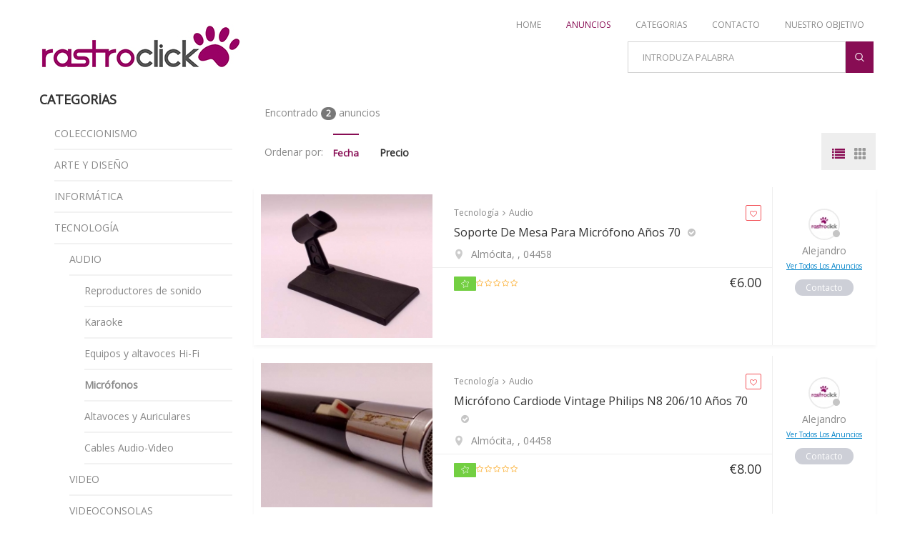

--- FILE ---
content_type: text/html; charset=UTF-8
request_url: https://www.rastroclick.es/business-category/tecnologia/audio/microfonos/
body_size: 53346
content:
<!DOCTYPE html>
<html itemscope="itemscope" itemtype="https://schema.org/WebPage" lang="es">

    <head><meta http-equiv="Content-Type" content="text/html; charset=utf-8">
        
        <meta name="viewport" content="width=device-width, initial-scale=1.0, minimum-scale=1.0, maximum-scale=1.0, user-scalable=0" />
        
				
    <title>Micrófonos | Listings</title>

<script type="text/javascript">

        // Declare theme scripts namespace
        var classiadspro = {};
        var php = {};

        var pacz_images_dir = "https://www.rastroclick.es/wp-content/themes/classiadspro/images",
        pacz_theme_dir = "https://www.rastroclick.es/wp-content/themes/classiadspro",
        pacz_theme_js_path = "https://www.rastroclick.es/wp-content/themes/classiadspro/js",
		pacz_captcha_placeholder = "Enter Captcha",
		pacz_captcha_invalid_txt = "Invalid. Try again.",
		pacz_header_toolbar = "",
        pacz_captcha_correct_txt = "Captcha correct.",
        pacz_nav_res_width = 1170,
        pacz_header_sticky = 0,
        pacz_grid_width = 1170,
        pacz_preloader_logo = "",
        pacz_header_padding = 25,
        pacz_accent_color = "#880d54",
        pacz_squeeze_header = 0,
        pacz_logo_height = 64,
        pacz_preloader_txt_color = "#ffffff",
        pacz_preloader_bg_color = "#333333";
        pacz_preloader_bar_color = "#880d54",
        pacz_no_more_posts = "No More Posts";
        pacz_header_structure = "standard";
        pacz_boxed_header = "1";
		pacz_footer_mailchimp_listid = "http://designsvilla.us10.list-manage.com/subscribe/post?u=8d6fd5258003daa5d449677a9&amp;id=fb984af59f";
		pacz_login_url = "https://www.rastroclick.es/login/"
         var pacz_header_trans_offset = 1;
        					pacz_owl_rtl =  false;
		</script>

<script>  
    php = {
        hasAdminbar: false,
        json: (null != null) ? null : "",
        styles:  ''
      };
      
    var styleTag = document.createElement("style"),
      head = document.getElementsByTagName("head")[0];

    styleTag.type = "text/css";
    styleTag.innerHTML = php.styles;
    head.appendChild(styleTag);
    </script><script type="text/javascript">  
    php = {
        hasAdminbar: false,
        json: (null != null) ? null : "",
        styles:  ''
      };
      
    var styleTag = document.createElement("style"),
      head = document.getElementsByTagName("head")[0];

    styleTag.type = "text/css";
    styleTag.innerHTML = php.styles;
    head.appendChild(styleTag);
    </script><script type="text/javascript">var ajaxurl = "https://www.rastroclick.es/wp-admin/admin-ajax.php"</script><meta name="generator" content="ClassiadsPro Child 5.6.1.1576766925" />
                        <script>
                            /* You can add more configuration options to webfontloader by previously defining the WebFontConfig with your options */
							 var webfotn_lib = 'https://www.rastroclick.es/wp-content/themes/classiadspro/includes/framework/ReduxCore/assets/js/webfont.js';
                            if ( typeof WebFontConfig === "undefined" ) {
                                WebFontConfig = new Object();
                            }
                            WebFontConfig['google'] = {families:['Open+Sans:400,700&amp;subset=latin']};

                            (function() {
                                var wf = document.createElement( 'script' );
                                wf.src = webfotn_lib;
                                wf.type = 'text/javascript';
                                wf.async = 'true';
                                var s = document.getElementsByTagName( 'script' )[0];
                                s.parentNode.insertBefore( wf, s );
                            })();
                        </script>
                                                <script>
                            /* You can add more configuration options to webfontloader by previously defining the WebFontConfig with your options */
							 var webfotn_lib = 'https://www.rastroclick.es/wp-content/themes/classiadspro/includes/framework/ReduxCore/assets/js/webfont.js';
                            if ( typeof WebFontConfig === "undefined" ) {
                                WebFontConfig = new Object();
                            }
                            WebFontConfig['google'] = {families:['Open+Sans:400']};

                            (function() {
                                var wf = document.createElement( 'script' );
                                wf.src = webfotn_lib;
                                wf.type = 'text/javascript';
                                wf.async = 'true';
                                var s = document.getElementsByTagName( 'script' )[0];
                                s.parentNode.insertBefore( wf, s );
                            })();
                        </script>
                        <meta name='robots' content='max-image-preview:large' />
<link rel='dns-prefetch' href='//maxcdn.bootstrapcdn.com' />
<link rel='dns-prefetch' href='//ajax.googleapis.com' />
<link rel='dns-prefetch' href='//s.w.org' />
<link rel="alternate" type="application/rss+xml" title="Rastroclick &raquo; Feed" href="https://www.rastroclick.es/feed/" />
<link rel="alternate" type="application/rss+xml" title="Rastroclick &raquo; Feed de los comentarios" href="https://www.rastroclick.es/comments/feed/" />
<script type="text/javascript">
window._wpemojiSettings = {"baseUrl":"https:\/\/s.w.org\/images\/core\/emoji\/14.0.0\/72x72\/","ext":".png","svgUrl":"https:\/\/s.w.org\/images\/core\/emoji\/14.0.0\/svg\/","svgExt":".svg","source":{"concatemoji":"https:\/\/www.rastroclick.es\/wp-includes\/js\/wp-emoji-release.min.js"}};
/*! This file is auto-generated */
!function(e,a,t){var n,r,o,i=a.createElement("canvas"),p=i.getContext&&i.getContext("2d");function s(e,t){var a=String.fromCharCode,e=(p.clearRect(0,0,i.width,i.height),p.fillText(a.apply(this,e),0,0),i.toDataURL());return p.clearRect(0,0,i.width,i.height),p.fillText(a.apply(this,t),0,0),e===i.toDataURL()}function c(e){var t=a.createElement("script");t.src=e,t.defer=t.type="text/javascript",a.getElementsByTagName("head")[0].appendChild(t)}for(o=Array("flag","emoji"),t.supports={everything:!0,everythingExceptFlag:!0},r=0;r<o.length;r++)t.supports[o[r]]=function(e){if(!p||!p.fillText)return!1;switch(p.textBaseline="top",p.font="600 32px Arial",e){case"flag":return s([127987,65039,8205,9895,65039],[127987,65039,8203,9895,65039])?!1:!s([55356,56826,55356,56819],[55356,56826,8203,55356,56819])&&!s([55356,57332,56128,56423,56128,56418,56128,56421,56128,56430,56128,56423,56128,56447],[55356,57332,8203,56128,56423,8203,56128,56418,8203,56128,56421,8203,56128,56430,8203,56128,56423,8203,56128,56447]);case"emoji":return!s([129777,127995,8205,129778,127999],[129777,127995,8203,129778,127999])}return!1}(o[r]),t.supports.everything=t.supports.everything&&t.supports[o[r]],"flag"!==o[r]&&(t.supports.everythingExceptFlag=t.supports.everythingExceptFlag&&t.supports[o[r]]);t.supports.everythingExceptFlag=t.supports.everythingExceptFlag&&!t.supports.flag,t.DOMReady=!1,t.readyCallback=function(){t.DOMReady=!0},t.supports.everything||(n=function(){t.readyCallback()},a.addEventListener?(a.addEventListener("DOMContentLoaded",n,!1),e.addEventListener("load",n,!1)):(e.attachEvent("onload",n),a.attachEvent("onreadystatechange",function(){"complete"===a.readyState&&t.readyCallback()})),(e=t.source||{}).concatemoji?c(e.concatemoji):e.wpemoji&&e.twemoji&&(c(e.twemoji),c(e.wpemoji)))}(window,document,window._wpemojiSettings);
</script>
<style type="text/css">
img.wp-smiley,
img.emoji {
	display: inline !important;
	border: none !important;
	box-shadow: none !important;
	height: 1em !important;
	width: 1em !important;
	margin: 0 0.07em !important;
	vertical-align: -0.1em !important;
	background: none !important;
	padding: 0 !important;
}
</style>
	<link rel='stylesheet' id='bootstrap-css'  href='https://www.rastroclick.es/wp-content/themes/classiadspro/styles/css/bootstrap.min.css' type='text/css' media='all' />
<link rel='stylesheet' id='pacz-slick-css'  href='https://www.rastroclick.es/wp-content/themes/classiadspro/styles/css/slick/slick.css' type='text/css' media='all' />
<link rel='stylesheet' id='pacz-slick-theme-css'  href='https://www.rastroclick.es/wp-content/themes/classiadspro/styles/css/slick/slick-theme.css' type='text/css' media='all' />
<link rel='stylesheet' id='pacz-styles-default-css'  href='https://www.rastroclick.es/wp-content/themes/classiadspro/styles/css/styles.css' type='text/css' media='all' />
<link rel='stylesheet' id='pacz-styles-css'  href='https://www.rastroclick.es/wp-content/themes/classiadspro/styles/css/pacz-styles.css' type='text/css' media='all' />
<link rel='stylesheet' id='pacz-blog-css'  href='https://www.rastroclick.es/wp-content/themes/classiadspro/styles/css/pacz-blog.css' type='text/css' media='all' />
<link rel='stylesheet' id='pacz-common-shortcode-css'  href='https://www.rastroclick.es/wp-content/themes/classiadspro/styles/css/shortcode/common-shortcode.css' type='text/css' media='all' />
<link rel='stylesheet' id='pacz-fonticon-custom-css'  href='https://www.rastroclick.es/wp-content/themes/classiadspro/styles/css/fonticon-custom.min.css' type='text/css' media='all' />
<link rel='stylesheet' id='wp-block-library-css'  href='https://www.rastroclick.es/wp-includes/css/dist/block-library/style.min.css' type='text/css' media='all' />
<style id='global-styles-inline-css' type='text/css'>
body{--wp--preset--color--black: #000000;--wp--preset--color--cyan-bluish-gray: #abb8c3;--wp--preset--color--white: #ffffff;--wp--preset--color--pale-pink: #f78da7;--wp--preset--color--vivid-red: #cf2e2e;--wp--preset--color--luminous-vivid-orange: #ff6900;--wp--preset--color--luminous-vivid-amber: #fcb900;--wp--preset--color--light-green-cyan: #7bdcb5;--wp--preset--color--vivid-green-cyan: #00d084;--wp--preset--color--pale-cyan-blue: #8ed1fc;--wp--preset--color--vivid-cyan-blue: #0693e3;--wp--preset--color--vivid-purple: #9b51e0;--wp--preset--gradient--vivid-cyan-blue-to-vivid-purple: linear-gradient(135deg,rgba(6,147,227,1) 0%,rgb(155,81,224) 100%);--wp--preset--gradient--light-green-cyan-to-vivid-green-cyan: linear-gradient(135deg,rgb(122,220,180) 0%,rgb(0,208,130) 100%);--wp--preset--gradient--luminous-vivid-amber-to-luminous-vivid-orange: linear-gradient(135deg,rgba(252,185,0,1) 0%,rgba(255,105,0,1) 100%);--wp--preset--gradient--luminous-vivid-orange-to-vivid-red: linear-gradient(135deg,rgba(255,105,0,1) 0%,rgb(207,46,46) 100%);--wp--preset--gradient--very-light-gray-to-cyan-bluish-gray: linear-gradient(135deg,rgb(238,238,238) 0%,rgb(169,184,195) 100%);--wp--preset--gradient--cool-to-warm-spectrum: linear-gradient(135deg,rgb(74,234,220) 0%,rgb(151,120,209) 20%,rgb(207,42,186) 40%,rgb(238,44,130) 60%,rgb(251,105,98) 80%,rgb(254,248,76) 100%);--wp--preset--gradient--blush-light-purple: linear-gradient(135deg,rgb(255,206,236) 0%,rgb(152,150,240) 100%);--wp--preset--gradient--blush-bordeaux: linear-gradient(135deg,rgb(254,205,165) 0%,rgb(254,45,45) 50%,rgb(107,0,62) 100%);--wp--preset--gradient--luminous-dusk: linear-gradient(135deg,rgb(255,203,112) 0%,rgb(199,81,192) 50%,rgb(65,88,208) 100%);--wp--preset--gradient--pale-ocean: linear-gradient(135deg,rgb(255,245,203) 0%,rgb(182,227,212) 50%,rgb(51,167,181) 100%);--wp--preset--gradient--electric-grass: linear-gradient(135deg,rgb(202,248,128) 0%,rgb(113,206,126) 100%);--wp--preset--gradient--midnight: linear-gradient(135deg,rgb(2,3,129) 0%,rgb(40,116,252) 100%);--wp--preset--duotone--dark-grayscale: url('#wp-duotone-dark-grayscale');--wp--preset--duotone--grayscale: url('#wp-duotone-grayscale');--wp--preset--duotone--purple-yellow: url('#wp-duotone-purple-yellow');--wp--preset--duotone--blue-red: url('#wp-duotone-blue-red');--wp--preset--duotone--midnight: url('#wp-duotone-midnight');--wp--preset--duotone--magenta-yellow: url('#wp-duotone-magenta-yellow');--wp--preset--duotone--purple-green: url('#wp-duotone-purple-green');--wp--preset--duotone--blue-orange: url('#wp-duotone-blue-orange');--wp--preset--font-size--small: 13px;--wp--preset--font-size--medium: 20px;--wp--preset--font-size--large: 36px;--wp--preset--font-size--x-large: 42px;}.has-black-color{color: var(--wp--preset--color--black) !important;}.has-cyan-bluish-gray-color{color: var(--wp--preset--color--cyan-bluish-gray) !important;}.has-white-color{color: var(--wp--preset--color--white) !important;}.has-pale-pink-color{color: var(--wp--preset--color--pale-pink) !important;}.has-vivid-red-color{color: var(--wp--preset--color--vivid-red) !important;}.has-luminous-vivid-orange-color{color: var(--wp--preset--color--luminous-vivid-orange) !important;}.has-luminous-vivid-amber-color{color: var(--wp--preset--color--luminous-vivid-amber) !important;}.has-light-green-cyan-color{color: var(--wp--preset--color--light-green-cyan) !important;}.has-vivid-green-cyan-color{color: var(--wp--preset--color--vivid-green-cyan) !important;}.has-pale-cyan-blue-color{color: var(--wp--preset--color--pale-cyan-blue) !important;}.has-vivid-cyan-blue-color{color: var(--wp--preset--color--vivid-cyan-blue) !important;}.has-vivid-purple-color{color: var(--wp--preset--color--vivid-purple) !important;}.has-black-background-color{background-color: var(--wp--preset--color--black) !important;}.has-cyan-bluish-gray-background-color{background-color: var(--wp--preset--color--cyan-bluish-gray) !important;}.has-white-background-color{background-color: var(--wp--preset--color--white) !important;}.has-pale-pink-background-color{background-color: var(--wp--preset--color--pale-pink) !important;}.has-vivid-red-background-color{background-color: var(--wp--preset--color--vivid-red) !important;}.has-luminous-vivid-orange-background-color{background-color: var(--wp--preset--color--luminous-vivid-orange) !important;}.has-luminous-vivid-amber-background-color{background-color: var(--wp--preset--color--luminous-vivid-amber) !important;}.has-light-green-cyan-background-color{background-color: var(--wp--preset--color--light-green-cyan) !important;}.has-vivid-green-cyan-background-color{background-color: var(--wp--preset--color--vivid-green-cyan) !important;}.has-pale-cyan-blue-background-color{background-color: var(--wp--preset--color--pale-cyan-blue) !important;}.has-vivid-cyan-blue-background-color{background-color: var(--wp--preset--color--vivid-cyan-blue) !important;}.has-vivid-purple-background-color{background-color: var(--wp--preset--color--vivid-purple) !important;}.has-black-border-color{border-color: var(--wp--preset--color--black) !important;}.has-cyan-bluish-gray-border-color{border-color: var(--wp--preset--color--cyan-bluish-gray) !important;}.has-white-border-color{border-color: var(--wp--preset--color--white) !important;}.has-pale-pink-border-color{border-color: var(--wp--preset--color--pale-pink) !important;}.has-vivid-red-border-color{border-color: var(--wp--preset--color--vivid-red) !important;}.has-luminous-vivid-orange-border-color{border-color: var(--wp--preset--color--luminous-vivid-orange) !important;}.has-luminous-vivid-amber-border-color{border-color: var(--wp--preset--color--luminous-vivid-amber) !important;}.has-light-green-cyan-border-color{border-color: var(--wp--preset--color--light-green-cyan) !important;}.has-vivid-green-cyan-border-color{border-color: var(--wp--preset--color--vivid-green-cyan) !important;}.has-pale-cyan-blue-border-color{border-color: var(--wp--preset--color--pale-cyan-blue) !important;}.has-vivid-cyan-blue-border-color{border-color: var(--wp--preset--color--vivid-cyan-blue) !important;}.has-vivid-purple-border-color{border-color: var(--wp--preset--color--vivid-purple) !important;}.has-vivid-cyan-blue-to-vivid-purple-gradient-background{background: var(--wp--preset--gradient--vivid-cyan-blue-to-vivid-purple) !important;}.has-light-green-cyan-to-vivid-green-cyan-gradient-background{background: var(--wp--preset--gradient--light-green-cyan-to-vivid-green-cyan) !important;}.has-luminous-vivid-amber-to-luminous-vivid-orange-gradient-background{background: var(--wp--preset--gradient--luminous-vivid-amber-to-luminous-vivid-orange) !important;}.has-luminous-vivid-orange-to-vivid-red-gradient-background{background: var(--wp--preset--gradient--luminous-vivid-orange-to-vivid-red) !important;}.has-very-light-gray-to-cyan-bluish-gray-gradient-background{background: var(--wp--preset--gradient--very-light-gray-to-cyan-bluish-gray) !important;}.has-cool-to-warm-spectrum-gradient-background{background: var(--wp--preset--gradient--cool-to-warm-spectrum) !important;}.has-blush-light-purple-gradient-background{background: var(--wp--preset--gradient--blush-light-purple) !important;}.has-blush-bordeaux-gradient-background{background: var(--wp--preset--gradient--blush-bordeaux) !important;}.has-luminous-dusk-gradient-background{background: var(--wp--preset--gradient--luminous-dusk) !important;}.has-pale-ocean-gradient-background{background: var(--wp--preset--gradient--pale-ocean) !important;}.has-electric-grass-gradient-background{background: var(--wp--preset--gradient--electric-grass) !important;}.has-midnight-gradient-background{background: var(--wp--preset--gradient--midnight) !important;}.has-small-font-size{font-size: var(--wp--preset--font-size--small) !important;}.has-medium-font-size{font-size: var(--wp--preset--font-size--medium) !important;}.has-large-font-size{font-size: var(--wp--preset--font-size--large) !important;}.has-x-large-font-size{font-size: var(--wp--preset--font-size--x-large) !important;}
</style>
<link rel='stylesheet' id='fontawsome-css-css'  href='//maxcdn.bootstrapcdn.com/font-awesome/4.3.0/css/font-awesome.min.css' type='text/css' media='all' />
<link rel='stylesheet' id='apsl-frontend-css-css'  href='https://www.rastroclick.es/wp-content/plugins/AccessPress_Social_Login/css/frontend.css' type='text/css' media='all' />
<link rel='stylesheet' id='alsp_locations-css'  href='https://www.rastroclick.es/wp-content/plugins/listing/assets/css/locations.css' type='text/css' media='all' />
<link rel='stylesheet' id='alsp_category-css'  href='https://www.rastroclick.es/wp-content/plugins/listing/assets/css/alsp-categories.css' type='text/css' media='all' />
<link rel='stylesheet' id='alsp_listings-css'  href='https://www.rastroclick.es/wp-content/plugins/listing/assets/css/alsp-listings.css' type='text/css' media='all' />
<link rel='stylesheet' id='alsp-search-css'  href='https://www.rastroclick.es/wp-content/plugins/listing/assets/css/alsp-search.css' type='text/css' media='all' />
<link rel='stylesheet' id='single-listing-css'  href='https://www.rastroclick.es/wp-content/plugins/listing/assets/css/single-listing.css' type='text/css' media='all' />
<link rel='stylesheet' id='alsp_frontend-css'  href='https://www.rastroclick.es/wp-content/plugins/listing/assets/css/frontend.css' type='text/css' media='all' />
<link rel='stylesheet' id='alsp-jquery-ui-style-css'  href='//ajax.googleapis.com/ajax/libs/jqueryui/1.10.4/themes/smoothness/jquery-ui.min.css' type='text/css' media='all' />
<link rel='stylesheet' id='alsp_listings_slider-css'  href='https://www.rastroclick.es/wp-content/plugins/listing/assets/css/bxslider/jquery.bxslider.css' type='text/css' media='all' />
<link rel='stylesheet' id='difp-style-css'  href='https://www.rastroclick.es/wp-content/plugins/listing/extension/di-frontend-pm/assets/css/style.css' type='text/css' media='all' />
<link rel='stylesheet' id='difp-common-style-css'  href='https://www.rastroclick.es/wp-content/plugins/listing/extension/di-frontend-pm/assets/css/common-style.css' type='text/css' media='all' />
<link rel='stylesheet' id='alsp_fsubmit-css'  href='https://www.rastroclick.es/wp-content/plugins/listing/extension/alsp-frontend-submission/assets/css/submitlisting.css' type='text/css' media='all' />
<link rel='stylesheet' id='rs-plugin-settings-css'  href='https://www.rastroclick.es/wp-content/plugins/revslider/public/assets/css/settings.css' type='text/css' media='all' />
<style id='rs-plugin-settings-inline-css' type='text/css'>
#rs-demo-id {}
</style>
<link rel='stylesheet' id='buttons-css'  href='https://www.rastroclick.es/wp-includes/css/buttons.min.css' type='text/css' media='all' />
<link rel='stylesheet' id='dashicons-css'  href='https://www.rastroclick.es/wp-includes/css/dashicons.min.css' type='text/css' media='all' />
<link rel='stylesheet' id='mediaelement-css'  href='https://www.rastroclick.es/wp-includes/js/mediaelement/mediaelementplayer-legacy.min.css' type='text/css' media='all' />
<link rel='stylesheet' id='wp-mediaelement-css'  href='https://www.rastroclick.es/wp-includes/js/mediaelement/wp-mediaelement.min.css' type='text/css' media='all' />
<link rel='stylesheet' id='media-views-css'  href='https://www.rastroclick.es/wp-includes/css/media-views.min.css' type='text/css' media='all' />
<link rel='stylesheet' id='imgareaselect-css'  href='https://www.rastroclick.es/wp-includes/js/imgareaselect/imgareaselect.css' type='text/css' media='all' />
<!--[if lt IE 9]>
<link rel='stylesheet' id='vc_lte_ie9-css'  href='https://www.rastroclick.es/wp-content/plugins/js_composer/assets/css/vc_lte_ie9.min.css' type='text/css' media='screen' />
<![endif]-->
<link rel='stylesheet' id='js_composer_front-css'  href='https://www.rastroclick.es/wp-content/plugins/js_composer/assets/css/js_composer.min.css' type='text/css' media='all' />
<link rel='stylesheet' id='classiadspro-style-css'  href='https://www.rastroclick.es/wp-content/themes/classiadspro-child/style.css' type='text/css' media='all' />
<link rel='stylesheet' id='theme-dynamic-styles-css'  href='https://www.rastroclick.es/wp-content/themes/classiadspro/custom.css' type='text/css' media='all' />
<style id='theme-dynamic-styles-inline-css' type='text/css'>
@font-face { font-family:'pacz-automotive'; src:url('https://www.rastroclick.es/wp-content/themes/classiadspro/styles/flaticon/automotive/pacz-automotive.eot'); src:url('https://www.rastroclick.es/wp-content/themes/classiadspro/styles/flaticon/automotive/pacz-automotive.eot#iefix') format('embedded-opentype'), url('https://www.rastroclick.es/wp-content/themes/classiadspro/styles/flaticon/automotive/pacz-automotive.woff') format('woff'), url('https://www.rastroclick.es/wp-content/themes/classiadspro/styles/flaticon/automotive/pacz-automotive.ttf') format('truetype'), url('https://www.rastroclick.es/wp-content/themes/classiadspro/styles/flaticon/automotive/pacz-automotive.svg') format('svg'); font-weight:normal; font-style:normal; } @font-face { font-family:'PaczWPTokens'; src:url('https://www.rastroclick.es/wp-content/themes/classiadspro/styles/pacz-icons/PaczWPTokens.eot'); src:url('https://www.rastroclick.es/wp-content/themes/classiadspro/styles/pacz-icons/PaczWPTokens.eot?#iefix') format('embedded-opentype'), url('https://www.rastroclick.es/wp-content/themes/classiadspro/styles/pacz-icons/PaczWPTokens.woff') format('woff'), url('https://www.rastroclick.es/wp-content/themes/classiadspro/styles/pacz-icons/PaczWPTokens.ttf') format('truetype'), url('https://www.rastroclick.es/wp-content/themes/classiadspro/styles/pacz-icons/PaczWPTokens.svg#PaczWPTokens') format('svg'); font-weight:400; font-style:normal; } @font-face { font-family:'FontAwesome'; src:url('https://www.rastroclick.es/wp-content/themes/classiadspro/styles/awesome-icons/fontawesome-webfont.eot?v=4.2'); src:url('https://www.rastroclick.es/wp-content/themes/classiadspro/styles/awesome-icons/fontawesome-webfont.eot?#iefix&v=4.2') format('embedded-opentype'), url('https://www.rastroclick.es/wp-content/themes/classiadspro/styles/awesome-icons/fontawesome-webfont.woff?v=4.2') format('woff'), url('https://www.rastroclick.es/wp-content/themes/classiadspro/styles/awesome-icons/fontawesome-webfont.ttf?v=4.2') format('truetype'), url('https://www.rastroclick.es/wp-content/themes/classiadspro/styles/awesome-icons/fontawesome-webfont.svg#FontAwesome') format('svg');; font-weight:normal; font-style:normal; } @font-face { font-family:'star'; src:url('https://www.rastroclick.es/wp-content/themes/classiadspro/styles/woocommerce-fonts/star.eot'); src:url('https://www.rastroclick.es/wp-content/themes/classiadspro/styles/woocommerce-fonts/star.eot?#iefix') format('embedded-opentype'), url('https://www.rastroclick.es/wp-content/themes/classiadspro/styles/woocommerce-fonts/star.woff') format('woff'), url('https://www.rastroclick.es/wp-content/themes/classiadspro/styles/woocommerce-fonts/star.ttf') format('truetype'), url('https://www.rastroclick.es/wp-content/themes/classiadspro/styles/woocommerce-fonts/star.svg#star') format('svg'); font-weight:normal; font-style:normal; } @font-face { font-family:'WooCommerce'; src:url('https://www.rastroclick.es/wp-content/themes/classiadspro/styles/woocommerce-fonts/WooCommerce.eot'); src:url('https://www.rastroclick.es/wp-content/themes/classiadspro/styles/woocommerce-fonts/WooCommerce.eot?#iefix') format('embedded-opentype'), url('https://www.rastroclick.es/wp-content/themes/classiadspro/styles/woocommerce-fonts/WooCommerce.woff') format('woff'), url('https://www.rastroclick.es/wp-content/themes/classiadspro/styles/woocommerce-fonts/WooCommerce.ttf') format('truetype'), url('https://www.rastroclick.es/wp-content/themes/classiadspro/styles/woocommerce-fonts/WooCommerce.svg#WooCommerce') format('svg'); font-weight:normal; font-style:normal; } @font-face { font-family:'Flaticon'; src:url('https://www.rastroclick.es/wp-content/themes/classiadspro/styles/line-icon-set/flaticon.eot'); src:url('https://www.rastroclick.es/wp-content/themes/classiadspro/styles/line-icon-set/flaticon.eot#iefix') format('embedded-opentype'), url('https://www.rastroclick.es/wp-content/themes/classiadspro/styles/line-icon-set/flaticon.woff') format('woff'), url('https://www.rastroclick.es/wp-content/themes/classiadspro/styles/line-icon-set/flaticon.ttf') format('truetype'), url('https://www.rastroclick.es/wp-content/themes/classiadspro/styles/line-icon-set/flaticon.svg') format('svg'); font-weight:normal; font-style:normal; } @font-face { font-family:'pacz-fic1'; src:url('https://www.rastroclick.es/wp-content/themes/classiadspro/styles/flaticon/collection1/pacz-fic1.eot'); src:url('https://www.rastroclick.es/wp-content/themes/classiadspro/styles/flaticon/collection1/pacz-fic1.eot#iefix') format('embedded-opentype'), url('https://www.rastroclick.es/wp-content/themes/classiadspro/styles/flaticon/collection1/pacz-fic1.woff') format('woff'), url('https://www.rastroclick.es/wp-content/themes/classiadspro/styles/flaticon/collection1/pacz-fic1.ttf') format('truetype'), url('https://www.rastroclick.es/wp-content/themes/classiadspro/styles/flaticon/collection1/pacz-fic1.svg') format('svg'); font-weight:normal; font-style:normal; } @font-face { font-family:'pacz-fic2'; src:url('https://www.rastroclick.es/wp-content/themes/classiadspro/styles/flaticon/collection2/pacz-fic2.eot'); src:url('https://www.rastroclick.es/wp-content/themes/classiadspro/styles/flaticon/collection2/pacz-fic2.eot#iefix') format('embedded-opentype'), url('https://www.rastroclick.es/wp-content/themes/classiadspro/styles/flaticon/collection2/pacz-fic2.woff') format('woff'), url('https://www.rastroclick.es/wp-content/themes/classiadspro/styles/flaticon/collection2/pacz-fic2.ttf') format('truetype'), url('https://www.rastroclick.es/wp-content/themes/classiadspro/styles/flaticon/collection2/pacz-fic2.svg') format('svg'); font-weight:normal; font-style:normal; } @font-face { font-family:'pacz-fic3'; src:url('https://www.rastroclick.es/wp-content/themes/classiadspro/styles/flaticon/collection3/pacz-fic3.eot'); src:url('https://www.rastroclick.es/wp-content/themes/classiadspro/styles/flaticon/collection3/pacz-fic3.eot#iefix') format('embedded-opentype'), url('https://www.rastroclick.es/wp-content/themes/classiadspro/styles/flaticon/collection3/pacz-fic3.woff') format('woff'), url('https://www.rastroclick.es/wp-content/themes/classiadspro/styles/flaticon/collection3/pacz-fic3.ttf') format('truetype'), url('https://www.rastroclick.es/wp-content/themes/classiadspro/styles/flaticon/collection3/pacz-fic3.svg') format('svg'); font-weight:normal; font-style:normal; } @font-face { font-family:'pacz-fic4'; src:url('https://www.rastroclick.es/wp-content/themes/classiadspro/styles/flaticon/collection4/pacz-fic4.eot'); src:url('https://www.rastroclick.es/wp-content/themes/classiadspro/styles/flaticon/collection4/pacz-fic4.eot#iefix') format('embedded-opentype'), url('https://www.rastroclick.es/wp-content/themes/classiadspro/styles/flaticon/collection4/pacz-fic4.woff') format('woff'), url('https://www.rastroclick.es/wp-content/themes/classiadspro/styles/flaticon/collection4/pacz-fic4.ttf') format('truetype'), url('https://www.rastroclick.es/wp-content/themes/classiadspro/styles/flaticon/collection4/pacz-fic4.svg') format('svg'); font-weight:normal; font-style:normal; } @font-face { font-family:'pacz-fic'; src:url('https://www.rastroclick.es/wp-content/themes/classiadspro/styles/flaticon/custom/pacz-fic.eot'); src:url('https://www.rastroclick.es/wp-content/themes/classiadspro/styles/flaticon/custom/pacz-fic.eot#iefix') format('embedded-opentype'), url('https://www.rastroclick.es/wp-content/themes/classiadspro/styles/flaticon/custom/pacz-fic.woff') format('woff'), url('https://www.rastroclick.es/wp-content/themes/classiadspro/styles/flaticon/custom/pacz-fic.ttf') format('truetype'), url('https://www.rastroclick.es/wp-content/themes/classiadspro/styles/flaticon/custom/pacz-fic.svg') format('svg'); font-weight:normal; font-style:normal; } @font-face { font-family:'Pe-icon-line'; src:url('https://www.rastroclick.es/wp-content/themes/classiadspro/styles/pe-line-icons/Pe-icon-line.eot?lqevop'); src:url('https://www.rastroclick.es/wp-content/themes/classiadspro/styles/pe-line-icons/Pe-icon-line.eot?#iefixlqevop') format('embedded-opentype'), url('https://www.rastroclick.es/wp-content/themes/classiadspro/styles/pe-line-icons/Pe-icon-line.woff?lqevop') format('woff'), url('https://www.rastroclick.es/wp-content/themes/classiadspro/styles/pe-line-icons/Pe-icon-line.ttf?lqevop') format('truetype'), url('https://www.rastroclick.es/wp-content/themes/classiadspro/styles/pe-line-icons/Pe-icon-line.svg?lqevop#Pe-icon-line') format('svg'); font-weight:normal; font-style:normal; } @font-face { font-family:'Glyphicons Halflings'; src:url('https://www.rastroclick.es/wp-content/themes/classiadspro/styles/fonts/glyphicons-halflings-regular.eot'); src:url('https://www.rastroclick.es/wp-content/themes/classiadspro/styles/fonts/glyphicons-halflings-regular.eot?#iefix') format('embedded-opentype'), url('https://www.rastroclick.es/wp-content/themes/classiadspro/styles/fonts/glyphicons-halflings-regular.woff2') format('woff2'), url('https://www.rastroclick.es/wp-content/themes/classiadspro/styles/fonts/glyphicons-halflings-regular.woff') format('woff'), url('https://www.rastroclick.es/wp-content/themes/classiadspro/styles/fonts/glyphicons-halflings-regular.ttf') format('truetype'), url('https://www.rastroclick.es/wp-content/themes/classiadspro/styles/fonts/glyphicons-halflings-regular.svg#glyphicons_halflingsregular') format('svg'); font-weight:normal; font-style:normal; } @font-face { font-family:'raty'; src:url('https://www.rastroclick.es/wp-content/themes/classiadspro/styles/raty/raty.eot'); src:url('https://www.rastroclick.es/wp-content/themes/classiadspro/styles/raty/raty.eot?#iefix') format('embedded-opentype'); src:url('https://www.rastroclick.es/wp-content/themes/classiadspro/styles/raty/raty.svg#raty') format('svg'); src:url('https://www.rastroclick.es/wp-content/themes/classiadspro/styles/raty/raty.ttf') format('truetype'); src:url('https://www.rastroclick.es/wp-content/themes/classiadspro/styles/raty/raty.woff') format('woff'); }
</style>
<link rel='stylesheet' id='bsf-Defaults-css'  href='https://www.rastroclick.es/wp-content/uploads/smile_fonts/Defaults/Defaults.css' type='text/css' media='all' />
<link rel='stylesheet' id='theme-options-css'  href='https://www.rastroclick.es/wp-content/uploads/classiadspro_assets/classiadspro-dynamic.css' type='text/css' media='all' />
<script type='text/javascript' src='https://www.rastroclick.es/wp-includes/js/jquery/jquery.min.js' id='jquery-core-js'></script>
<script type='text/javascript' src='https://www.rastroclick.es/wp-includes/js/jquery/jquery-migrate.min.js' id='jquery-migrate-js'></script>
<script type='text/javascript' id='apsl-frontend-js-js-extra'>
/* <![CDATA[ */
var apsl_ajax_object = {"ajax_url":"https:\/\/www.rastroclick.es\/wp-admin\/admin-ajax.php"};
/* ]]> */
</script>
<script type='text/javascript' src='https://www.rastroclick.es/wp-content/plugins/AccessPress_Social_Login/js/frontend.js' id='apsl-frontend-js-js'></script>
<script type='text/javascript' src='https://www.rastroclick.es/wp-content/plugins/revslider/public/assets/js/jquery.themepunch.tools.min.js' id='tp-tools-js'></script>
<script type='text/javascript' src='https://www.rastroclick.es/wp-content/plugins/revslider/public/assets/js/jquery.themepunch.revolution.min.js' id='revmin-js'></script>
<script type='text/javascript' id='utils-js-extra'>
/* <![CDATA[ */
var userSettings = {"url":"\/","uid":"0","time":"1768589505","secure":"1"};
/* ]]> */
</script>
<script type='text/javascript' src='https://www.rastroclick.es/wp-includes/js/utils.min.js' id='utils-js'></script>
<script type='text/javascript' src='https://www.rastroclick.es/wp-includes/js/plupload/moxie.min.js' id='moxiejs-js'></script>
<script type='text/javascript' src='https://www.rastroclick.es/wp-includes/js/plupload/plupload.min.js' id='plupload-js'></script>
<!--[if lt IE 8]>
<script type='text/javascript' src='https://www.rastroclick.es/wp-includes/js/json2.min.js' id='json2-js'></script>
<![endif]-->
<link rel="https://api.w.org/" href="https://www.rastroclick.es/wp-json/" /><link rel="alternate" type="application/json" href="https://www.rastroclick.es/wp-json/wp/v2/pages/4" /><link rel="EditURI" type="application/rsd+xml" title="RSD" href="https://www.rastroclick.es/xmlrpc.php?rsd" />
<link rel="wlwmanifest" type="application/wlwmanifest+xml" href="https://www.rastroclick.es/wp-includes/wlwmanifest.xml" /> 
<meta name="generator" content="WordPress 6.0.11" />
<link rel="canonical" href="https://www.rastroclick.es/listings/" />
<link rel='shortlink' href='https://www.rastroclick.es/?p=4' />
<link rel="alternate" type="application/json+oembed" href="https://www.rastroclick.es/wp-json/oembed/1.0/embed?url=https%3A%2F%2Fwww.rastroclick.es%2Flistings%2F" />
<link rel="alternate" type="text/xml+oembed" href="https://www.rastroclick.es/wp-json/oembed/1.0/embed?url=https%3A%2F%2Fwww.rastroclick.es%2Flistings%2F&#038;format=xml" />

<!-- Goolytics - Simple Google Analytics Begin -->
<script async src="//www.googletagmanager.com/gtag/js?id=G-V8FG716GEZ"></script>
<script>window.dataLayer = window.dataLayer || [];
function gtag(){dataLayer.push(arguments);}
gtag('js', new Date());

gtag('config', 'G-V8FG716GEZ');
</script>
<!-- Goolytics - Simple Google Analytics End -->

<style>.post-thumbnail img[src$='.svg'] { width: 100%; height: auto; }</style><meta name="generator" content="Powered by WPBakery Page Builder - drag and drop page builder for WordPress."/>
<style type="text/css" id="custom-background-css">
body.custom-background { background-color: #ffffff; }
</style>
	
<script>
var alsp_controller_args_array = {};
var alsp_map_markers_attrs_array = [];
var alsp_map_markers_attrs = (function(map_id, markers_array, enable_radius_circle, enable_clusters, show_summary_button, show_readmore_button, draw_panel, map_style, enable_full_screen, enable_wheel_zoom, enable_dragging_touchscreens, center_map_onclick, show_directions, map_attrs) {
		this.map_id = map_id;
		this.markers_array = markers_array;
		this.enable_radius_circle = enable_radius_circle;
		this.enable_clusters = enable_clusters;
		this.show_summary_button = show_summary_button;
		this.show_readmore_button = show_readmore_button;
		this.draw_panel = draw_panel;
		this.map_style = map_style;
		this.enable_full_screen = enable_full_screen;
		this.enable_wheel_zoom = enable_wheel_zoom;
		this.enable_dragging_touchscreens = enable_dragging_touchscreens;
		this.center_map_onclick = center_map_onclick;
		this.show_directions = show_directions;
		this.map_attrs = map_attrs;
		});
var alsp_js_objects = {"ajaxurl":"https:\/\/www.rastroclick.es\/wp-admin\/admin-ajax.php","in_favourites_icon":"pacz-icon-heart","in_favourites_icon2":"checked pacz-icon-heart","in_favourites_icon3":"checked pacz-icon-bookmark","not_in_favourites_icon":"pacz-icon-heart-o","not_in_favourites_icon2":"unchecked pacz-icon-heart","not_in_favourites_icon3":"unchecked pacz-icon-bookmark-o","in_favourites_msg":"Remove Bookmark","not_in_favourites_msg":"Add Bookmark","ajax_load":1,"ajax_initial_load":0,"is_rtl":false,"send_button_text":"Enviar mensaje o consulta","send_button_sending":"Sending...","recaptcha_public_key":"","lang":"","is_maps_used":false,"alsp_show_radius_tooltip":"","alsp_miles_kilometers_in_search":"kilometers"};
var alsp_maps_objects = {"notinclude_maps_api":0,"google_api_key":"AIzaSyA-Jj2ofDFR9tCvQz_H7HlyBs2pc_24aCk","mapbox_api_key":"","map_markers_type":"images","default_marker_color":"#2393ba","default_marker_icon":"pacz-icon-map-marker","global_map_icons_path":"https:\/\/www.rastroclick.es\/wp-content\/plugins\/listing\/assets\/images\/map_icons\/","marker_image_width":57,"marker_image_height":84,"marker_image_anchor_x":27,"marker_image_anchor_y":48,"infowindow_width":350,"infowindow_offset":-50,"infowindow_logo_width":110,"infowindow_logo_height":150,"alsp_map_info_window_button_readmore":"Read more \u00bb","alsp_map_info_window_button_summary":"\u00ab Summary","draw_area_button":"","edit_area_button":"","apply_area_button":"","reload_map_button":"","enable_my_location_button":1,"my_location_button":"","my_location_button_error":"GeoLocation service does not work on your device!","alsp_map_content_fields_icons":["fa-info-circle","alsp-fa-map-marker",""],"map_style":"","address_autocomplete":"1","address_autocomplete_code":""};
</script>
<meta name="generator" content="Powered by Slider Revolution 5.4.8.2 - responsive, Mobile-Friendly Slider Plugin for WordPress with comfortable drag and drop interface." />
<link rel="icon" href="https://www.rastroclick.es/wp-content/uploads/2021/12/cropped-rastroclick-huella-32x32.png" sizes="32x32" />
<link rel="icon" href="https://www.rastroclick.es/wp-content/uploads/2021/12/cropped-rastroclick-huella-192x192.png" sizes="192x192" />
<link rel="apple-touch-icon" href="https://www.rastroclick.es/wp-content/uploads/2021/12/cropped-rastroclick-huella-180x180.png" />
<meta name="msapplication-TileImage" content="https://www.rastroclick.es/wp-content/uploads/2021/12/cropped-rastroclick-huella-270x270.png" />
<script type="text/javascript">function setREVStartSize(e){									
						try{ e.c=jQuery(e.c);var i=jQuery(window).width(),t=9999,r=0,n=0,l=0,f=0,s=0,h=0;
							if(e.responsiveLevels&&(jQuery.each(e.responsiveLevels,function(e,f){f>i&&(t=r=f,l=e),i>f&&f>r&&(r=f,n=e)}),t>r&&(l=n)),f=e.gridheight[l]||e.gridheight[0]||e.gridheight,s=e.gridwidth[l]||e.gridwidth[0]||e.gridwidth,h=i/s,h=h>1?1:h,f=Math.round(h*f),"fullscreen"==e.sliderLayout){var u=(e.c.width(),jQuery(window).height());if(void 0!=e.fullScreenOffsetContainer){var c=e.fullScreenOffsetContainer.split(",");if (c) jQuery.each(c,function(e,i){u=jQuery(i).length>0?u-jQuery(i).outerHeight(!0):u}),e.fullScreenOffset.split("%").length>1&&void 0!=e.fullScreenOffset&&e.fullScreenOffset.length>0?u-=jQuery(window).height()*parseInt(e.fullScreenOffset,0)/100:void 0!=e.fullScreenOffset&&e.fullScreenOffset.length>0&&(u-=parseInt(e.fullScreenOffset,0))}f=u}else void 0!=e.minHeight&&f<e.minHeight&&(f=e.minHeight);e.c.closest(".rev_slider_wrapper").css({height:f})					
						}catch(d){console.log("Failure at Presize of Slider:"+d)}						
					};</script>
		<style type="text/css" id="wp-custom-css">
			@media screen and (max-width:960px){   .mobile-active-menu-user-thumb, .mobile-active-menu-logreg-links
{display:none}
	.mobile-active-menu-user-wrap {
    background: #880d54;
    min-height: 42px;
	}
}		</style>
		<noscript><style> .wpb_animate_when_almost_visible { opacity: 1; }</style></noscript>    </head>


<body data-rsssl=1 class="page-template-default page page-id-4 custom-background skin-blue wpb-js-composer js-comp-ver-6.0.5 vc_responsive">


		<div class="theme-main-wrapper ">

			<div id="pacz-boxed-layout" class="pacz-full-enabled">
	<header id="pacz-header" class=" boxed-header header-style-v12 header-align-right header-structure-standard header-hover-style- put-header-top 0 header_grid_margin  theme-main-header pacz-header-module" data-header-style="block" data-header-structure="standard" data-transparent-skin="light" data-height="114" data-sticky-height="74"><meta http-equiv="Content-Type" content="text/html; charset=utf-8"><div class="pacz-header-mainnavbar"><div class="pacz-grid clearfix"><div class="classiads-fantro-logo"><li class="pacz-header-logo"><a href="https://www.rastroclick.es/" title="Rastroclick"><img alt="Rastroclick" class="pacz-dark-logo" src="https://www.rastroclick.es/wp-content/uploads/2019/11/rastroclick-logo-web.jpg" data-retina-src="" /></a></li></div><div class="classiads-fantro-header-content">		<!--	<div class="dropdown">
    <button class="btn btn-default dropdown-toggle" type="button" data-toggle="dropdown">Tutorials
    <span class="caret"></span></button>
    <ul class="dropdown-menu">->
         <!-- </ul>
  </div>-->
			<nav id="pacz-main-navigation" class="clearfix"><ul id="menu-main" class="main-navigation-ul clearfix"><li class="responsive-nav-link">
			<div class="pacz-burger-icon">
	              <div class="burger-icon-1"></div>
	              <div class="burger-icon-2"></div>
	              <div class="burger-icon-3"></div>
            	</div>
		</li><li id="menu-item-1551" class="menu-item menu-item-type-post_type menu-item-object-page menu-item-home no-mega-menu"><a class="menu-item-link" href="https://www.rastroclick.es/">HOME</a></li>
<li id="menu-item-44" class="menu-item menu-item-type-post_type menu-item-object-page current-menu-item page_item page-item-4 current_page_item has-mega-menu"><a class="menu-item-link" href="https://www.rastroclick.es/listings/">ANUNCIOS</a></li>
<li id="menu-item-2046" class="menu-item menu-item-type-post_type menu-item-object-page no-mega-menu"><a class="menu-item-link" href="https://www.rastroclick.es/categories/">CATEGORIAS</a></li>
<li id="menu-item-613" class="menu-item menu-item-type-post_type menu-item-object-page no-mega-menu"><a class="menu-item-link" href="https://www.rastroclick.es/contact/">CONTACTO</a></li>
<li id="menu-item-14549" class="menu-item menu-item-type-post_type menu-item-object-page no-mega-menu"><a class="menu-item-link" href="https://www.rastroclick.es/nuestro-objetivo/">NUESTRO OBJETIVO</a></li>
<li class="logreg-header right"></li></ul></nav><div id='search_normal_bx'><form action="https://www.rastroclick.es/listings/" class="search-form-style-header1 alsp-content alsp-search-form clearfix" data-id="5246" id="alsp-search-form-5246"><input type="hidden" name="alsp_action" value="search" /><input type="hidden" name="include_categories_children" value="1" /><li class="listing-btn right">
						<a class="listing-header-btn listing-btn-style2" href="https://www.rastroclick.es/categories/">CATEGORÍAS</a>
					</li><div class="search-wrap row clearfix pull-right"><div class="search-button search-element-col pull-right"><div class="alsp-search-form-button alsp-on-row-button">
				<button type="submit" name="submit" class="btn btn-primary "><i class="pacz-fic4-magnifying-glass"></i></button>
			</div></div><div class="keyword-search search-element-col pull-right alsp-search-input-field-wrap" style="width:50%;"><div id="alsp-tax-dropdowns-wrap-2127" class="alsp-tax-dropdowns-wrap"><input type="hidden" name="categories" id="selected_tax[2127]" class="selected_tax_alsp-category" value="3857" /><input type="hidden" name="categories_text" id="selected_tax_text[2127]" class="selected_tax_text_alsp-category" value="Micrófonos, Tecnología, Audio, Micrófonos" /><select class="alsp-form-control alsp-selectmenu-alsp-category" data-id="2127" data-placeholder="introduza palabra" data-autocomplete-name="what_search" data-autocomplete-value="" data-ajax-search=1><option id="negocios696a88c203836" value="5411" data-fonticolor="" data-name="NEGOCIOS" data-sublabel=""  data-icon="https://www.rastroclick.es/wp-content/plugins/listing/assets/images/categories_icons/11_esp_negocios.png" data-icontype="img" data-count="13 results">NEGOCIOS</option><option id="maquinaria696a88c20464d" value="5412" data-fonticolor="" data-name="Maquinaria" data-sublabel="NEGOCIOS"  data-icon="https://www.rastroclick.es/wp-content/plugins/listing/assets/images/categories_icons/search.png" data-icontype="img" data-count="8 results">Maquinaria</option><option id="equipamiento_oficina696a88c20466b" value="5433" data-fonticolor="" data-name="Equipamiento Oficina" data-sublabel="NEGOCIOS"  data-icon="https://www.rastroclick.es/wp-content/plugins/listing/assets/images/categories_icons/search.png" data-icontype="img" data-count="3 results">Equipamiento Oficina</option><option id="sistemas-de-seguridad696a88c204682" value="5555" data-fonticolor="" data-name="Sistemas de Seguridad" data-sublabel="NEGOCIOS"  data-icon="https://www.rastroclick.es/wp-content/plugins/listing/assets/images/categories_icons/search.png" data-icontype="img" data-count="2 results">Sistemas de Seguridad</option><option id="coleccionismo696a88c20469a" value="135" data-fonticolor="" data-name="Coleccionismo" data-sublabel=""  data-icon="https://www.rastroclick.es/wp-content/plugins/listing/assets/images/categories_icons/Electronice2.png" data-icontype="img" data-count="1298 results">Coleccionismo</option><option id="filatelia696a88c205442" value="324" data-fonticolor="" data-name="Filatelia" data-sublabel="Coleccionismo"  data-icon="https://www.rastroclick.es/wp-content/plugins/listing/assets/images/categories_icons/search.png" data-icontype="img" data-count="92 results">Filatelia</option><option id="juguetes-juegos696a88c20545e" value="323" data-fonticolor="" data-name="Juguetes y juegos" data-sublabel="Coleccionismo"  data-icon="https://www.rastroclick.es/wp-content/plugins/listing/assets/images/categories_icons/search.png" data-icontype="img" data-count="108 results">Juguetes y juegos</option><option id="coleccionismo-otros696a88c205475" value="329" data-fonticolor="" data-name="Coleccionismo Otros" data-sublabel="Coleccionismo"  data-icon="https://www.rastroclick.es/wp-content/plugins/listing/assets/images/categories_icons/search.png" data-icontype="img" data-count="57 results">Coleccionismo Otros</option><option id="prensa696a88c20548a" value="325" data-fonticolor="" data-name="Prensa" data-sublabel="Coleccionismo"  data-icon="https://www.rastroclick.es/wp-content/plugins/listing/assets/images/categories_icons/search.png" data-icontype="img" data-count="249 results">Prensa</option><option id="cromos696a88c2054a7" value="326" data-fonticolor="" data-name="Cromos" data-sublabel="Coleccionismo"  data-icon="https://www.rastroclick.es/wp-content/plugins/listing/assets/images/categories_icons/search.png" data-icontype="img" data-count="173 results">Cromos</option><option id="deportes-coleccionismo696a88c2054bb" value="327" data-fonticolor="" data-name="Deportes" data-sublabel="Coleccionismo"  data-icon="https://www.rastroclick.es/wp-content/plugins/listing/assets/images/categories_icons/search.png" data-icontype="img" data-count="147 results">Deportes</option><option id="antiguedades696a88c2054cf" value="328" data-fonticolor="" data-name="Antigüedades" data-sublabel="Coleccionismo"  data-icon="https://www.rastroclick.es/wp-content/plugins/listing/assets/images/categories_icons/search.png" data-icontype="img" data-count="240 results">Antigüedades</option><option id="coleccionismo-objetos696a88c2054e2" value="322" data-fonticolor="" data-name="Coleccionismo Objetos" data-sublabel="Coleccionismo"  data-icon="https://www.rastroclick.es/wp-content/plugins/listing/assets/images/categories_icons/search.png" data-icontype="img" data-count="310 results">Coleccionismo Objetos</option><option id="coleccionismo-militar696a88c2054f5" value="4516" data-fonticolor="" data-name="Coleccionismo Militar" data-sublabel="Coleccionismo"  data-icon="https://www.rastroclick.es/wp-content/plugins/listing/assets/images/categories_icons/search.png" data-icontype="img" data-count="25 results">Coleccionismo Militar</option><option id="arte-y-diseno696a88c20550c" value="136" data-fonticolor="" data-name="Arte y Diseño" data-sublabel=""  data-icon="https://www.rastroclick.es/wp-content/plugins/listing/assets/images/categories_icons/life.png" data-icontype="img" data-count="7 results">Arte y Diseño</option><option id="laminas-y-reproducciones696a88c20629f" value="3529" data-fonticolor="" data-name="Láminas y Reproducciones" data-sublabel="Arte y Diseño"  data-icon="https://www.rastroclick.es/wp-content/plugins/listing/assets/images/categories_icons/search.png" data-icontype="img" data-count="3 results">Láminas y Reproducciones</option><option id="illustracion696a88c2062b9" value="368" data-fonticolor="" data-name="Illustración" data-sublabel="Arte y Diseño"  data-icon="https://www.rastroclick.es/wp-content/plugins/listing/assets/images/categories_icons/search.png" data-icontype="img" data-count="3 results">Illustración</option><option id="informatica696a88c2062d4" value="55" data-fonticolor="" data-name="Informática" data-sublabel=""  data-icon="https://www.rastroclick.es/wp-content/plugins/listing/assets/images/categories_icons/eelectronics.png" data-icontype="img" data-count="272 results">Informática</option><option id="ordenadores696a88c20706a" value="56" data-fonticolor="" data-name="Ordenadores" data-sublabel="Informática"  data-icon="https://www.rastroclick.es/wp-content/plugins/listing/assets/images/categories_icons/search.png" data-icontype="img" data-count="7 results">Ordenadores</option><option id="perifericos696a88c207087" value="58" data-fonticolor="" data-name="Periféricos" data-sublabel="Informática"  data-icon="https://www.rastroclick.es/wp-content/plugins/listing/assets/images/categories_icons/search.png" data-icontype="img" data-count="42 results">Periféricos</option><option id="integracion696a88c20709d" value="59" data-fonticolor="" data-name="Integración" data-sublabel="Informática"  data-icon="https://www.rastroclick.es/wp-content/plugins/listing/assets/images/categories_icons/search.png" data-icontype="img" data-count="110 results">Integración</option><option id="redes696a88c2070b2" value="60" data-fonticolor="" data-name="Redes" data-sublabel="Informática"  data-icon="https://www.rastroclick.es/wp-content/plugins/listing/assets/images/categories_icons/search.png" data-icontype="img" data-count="30 results">Redes</option><option id="software-y-manuales696a88c2070c6" value="61" data-fonticolor="" data-name="Software y Manuales" data-sublabel="Informática"  data-icon="https://www.rastroclick.es/wp-content/plugins/listing/assets/images/categories_icons/search.png" data-icontype="img" data-count="58 results">Software y Manuales</option><option id="otros696a88c2070e3" value="69" data-fonticolor="" data-name="Otros" data-sublabel="Informática"  data-icon="https://www.rastroclick.es/wp-content/plugins/listing/assets/images/categories_icons/search.png" data-icontype="img" data-count="24 results">Otros</option><option id="tablets696a88c2070f6" value="188" data-fonticolor="" data-name="Tablets" data-sublabel="Informática"  data-icon="https://www.rastroclick.es/wp-content/plugins/listing/assets/images/categories_icons/search.png" data-icontype="img" data-count="3 results">Tablets</option><option id="tecnologia696a88c20710d" value="113" data-fonticolor="" data-name="Tecnología" data-sublabel=""  data-icon="https://www.rastroclick.es/wp-content/plugins/listing/assets/images/categories_icons/Customer-support.png" data-icontype="img" data-count="110 results">Tecnología</option><option id="otros-tecnologia696a88c207d6a" value="371" data-fonticolor="" data-name="Otros" data-sublabel="Tecnología"  data-icon="https://www.rastroclick.es/wp-content/plugins/listing/assets/images/categories_icons/search.png" data-icontype="img" data-count="6 results">Otros</option><option id="electronica696a88c207d83" value="370" data-fonticolor="" data-name="Electrónica" data-sublabel="Tecnología"  data-icon="https://www.rastroclick.es/wp-content/plugins/listing/assets/images/categories_icons/search.png" data-icontype="img" data-count="2 results">Electrónica</option><option id="relojes696a88c207d98" value="369" data-fonticolor="" data-name="Relojes" data-sublabel="Tecnología"  data-icon="https://www.rastroclick.es/wp-content/plugins/listing/assets/images/categories_icons/search.png" data-icontype="img" data-count="4 results">Relojes</option><option id="audio696a88c207dad" value="137" data-fonticolor="" data-name="Audio" data-sublabel="Tecnología"  data-icon="https://www.rastroclick.es/wp-content/plugins/listing/assets/images/categories_icons/search.png" data-icontype="img" data-count="14 results">Audio</option><option id="video696a88c207dc1" value="138" data-fonticolor="" data-name="Video" data-sublabel="Tecnología"  data-icon="https://www.rastroclick.es/wp-content/plugins/listing/assets/images/categories_icons/search.png" data-icontype="img" data-count="72 results">Video</option><option id="videoconsolas696a88c207dd5" value="139" data-fonticolor="" data-name="Videoconsolas" data-sublabel="Tecnología"  data-icon="https://www.rastroclick.es/wp-content/plugins/listing/assets/images/categories_icons/search.png" data-icontype="img" data-count="11 results">Videoconsolas</option><option id="fotografia696a88c207de7" value="140" data-fonticolor="" data-name="Fotografía" data-sublabel="Tecnología"  data-icon="https://www.rastroclick.es/wp-content/plugins/listing/assets/images/categories_icons/search.png" data-icontype="img" data-count="2 results">Fotografía</option><option id="telefonia696a88c207dff" value="254" data-fonticolor="" data-name="Telefonía" data-sublabel=""  data-icon="https://www.rastroclick.es/wp-content/plugins/listing/assets/images/categories_icons/mobile.png" data-icontype="img" data-count="34 results">Telefonía</option><option id="moviles696a88c208b7b" value="373" data-fonticolor="" data-name="Móviles" data-sublabel="Telefonía"  data-icon="https://www.rastroclick.es/wp-content/plugins/listing/assets/images/categories_icons/search.png" data-icontype="img" data-count="14 results">Móviles</option><option id="software-telefonia696a88c208b98" value="375" data-fonticolor="" data-name="Software" data-sublabel="Telefonía"  data-icon="https://www.rastroclick.es/wp-content/plugins/listing/assets/images/categories_icons/search.png" data-icontype="img" data-count="1 result">Software</option><option id="telefonia-fija696a88c208baf" value="380" data-fonticolor="" data-name="Telefonía Fija" data-sublabel="Telefonía"  data-icon="https://www.rastroclick.es/wp-content/plugins/listing/assets/images/categories_icons/search.png" data-icontype="img" data-count="5 results">Telefonía Fija</option><option id="smartwatch696a88c208bcb" value="381" data-fonticolor="" data-name="Smartwatch" data-sublabel="Telefonía"  data-icon="https://www.rastroclick.es/wp-content/plugins/listing/assets/images/categories_icons/search.png" data-icontype="img" data-count="1 result">Smartwatch</option><option id="otros-telefonia696a88c208bdf" value="382" data-fonticolor="" data-name="Otros" data-sublabel="Telefonía"  data-icon="https://www.rastroclick.es/wp-content/plugins/listing/assets/images/categories_icons/search.png" data-icontype="img" data-count="6 results">Otros</option><option id="accesorios-telefonia696a88c208bf1" value="378" data-fonticolor="" data-name="Accesorios Telefonía" data-sublabel="Telefonía"  data-icon="https://www.rastroclick.es/wp-content/plugins/listing/assets/images/categories_icons/search.png" data-icontype="img" data-count="4 results">Accesorios Telefonía</option><option id="cables-cargadores696a88c208c02" value="374" data-fonticolor="" data-name="Cables y Cargadores" data-sublabel="Telefonía"  data-icon="https://www.rastroclick.es/wp-content/plugins/listing/assets/images/categories_icons/search.png" data-icontype="img" data-count="3 results">Cables y Cargadores</option><option id="musica696a88c208c1a" value="256" data-fonticolor="" data-name="Música" data-sublabel=""  data-icon="https://www.rastroclick.es/wp-content/plugins/listing/assets/images/categories_icons/Matrimonial.png" data-icontype="img" data-count="45 results">Música</option><option id="cds-musica696a88c2099a0" value="386" data-fonticolor="" data-name="CDs de Música" data-sublabel="Música"  data-icon="https://www.rastroclick.es/wp-content/plugins/listing/assets/images/categories_icons/search.png" data-icontype="img" data-count="22 results">CDs de Música</option><option id="libreria-musica696a88c2099cb" value="384" data-fonticolor="" data-name="Librería de Música" data-sublabel="Música"  data-icon="https://www.rastroclick.es/wp-content/plugins/listing/assets/images/categories_icons/search.png" data-icontype="img" data-count="1 result">Librería de Música</option><option id="instrumentos696a88c2099e4" value="383" data-fonticolor="" data-name="Instrumentos" data-sublabel="Música"  data-icon="https://www.rastroclick.es/wp-content/plugins/listing/assets/images/categories_icons/search.png" data-icontype="img" data-count="2 results">Instrumentos</option><option id="discos-vinilo696a88c2099fa" value="388" data-fonticolor="" data-name="Discos de Vinilo" data-sublabel="Música"  data-icon="https://www.rastroclick.es/wp-content/plugins/listing/assets/images/categories_icons/search.png" data-icontype="img" data-count="20 results">Discos de Vinilo</option><option id="libreria696a88c209a13" value="257" data-fonticolor="" data-name="Librería" data-sublabel=""  data-icon="https://www.rastroclick.es/wp-content/plugins/listing/assets/images/categories_icons/education.png" data-icontype="img" data-count="181 results">Librería</option><option id="coleccionables696a88c20a795" value="394" data-fonticolor="" data-name="Coleccionables" data-sublabel="Librería"  data-icon="https://www.rastroclick.es/wp-content/plugins/listing/assets/images/categories_icons/search.png" data-icontype="img" data-count="5 results">Coleccionables</option><option id="educativo696a88c20a7ae" value="393" data-fonticolor="" data-name="Educativo" data-sublabel="Librería"  data-icon="https://www.rastroclick.es/wp-content/plugins/listing/assets/images/categories_icons/search.png" data-icontype="img" data-count="22 results">Educativo</option><option id="otros-libreria696a88c20a7c3" value="392" data-fonticolor="" data-name="Otros" data-sublabel="Librería"  data-icon="https://www.rastroclick.es/wp-content/plugins/listing/assets/images/categories_icons/search.png" data-icontype="img" data-count="4 results">Otros</option><option id="formacion696a88c20a7da" value="391" data-fonticolor="" data-name="Formación" data-sublabel="Librería"  data-icon="https://www.rastroclick.es/wp-content/plugins/listing/assets/images/categories_icons/search.png" data-icontype="img" data-count="46 results">Formación</option><option id="libros696a88c20a7f2" value="390" data-fonticolor="" data-name="Libros" data-sublabel="Librería"  data-icon="https://www.rastroclick.es/wp-content/plugins/listing/assets/images/categories_icons/search.png" data-icontype="img" data-count="88 results">Libros</option><option id="prensa-libreria696a88c20a805" value="2341" data-fonticolor="" data-name="Prensa" data-sublabel="Librería"  data-icon="https://www.rastroclick.es/wp-content/plugins/listing/assets/images/categories_icons/search.png" data-icontype="img" data-count="30 results">Prensa</option><option id="papeleria696a88c20a81b" value="63" data-fonticolor="" data-name="Papelería" data-sublabel=""  data-icon="https://www.rastroclick.es/wp-content/plugins/listing/assets/images/categories_icons/Events.png" data-icontype="img" data-count="25 results">Papelería</option><option id="papel696a88c20b5a0" value="396" data-fonticolor="" data-name="Papel" data-sublabel="Papelería"  data-icon="https://www.rastroclick.es/wp-content/plugins/listing/assets/images/categories_icons/search.png" data-icontype="img" data-count="1 result">Papel</option><option id="material-escolar696a88c20b5bc" value="395" data-fonticolor="" data-name="Material Escolar" data-sublabel="Papelería"  data-icon="https://www.rastroclick.es/wp-content/plugins/listing/assets/images/categories_icons/search.png" data-icontype="img" data-count="16 results">Material Escolar</option><option id="otros-papeleria696a88c20b5d1" value="399" data-fonticolor="" data-name="Otros Papelería" data-sublabel="Papelería"  data-icon="https://www.rastroclick.es/wp-content/plugins/listing/assets/images/categories_icons/search.png" data-icontype="img" data-count="1 result">Otros Papelería</option><option id="mobiliario-oficina696a88c20b5e4" value="398" data-fonticolor="" data-name="Mobiliario Oficina" data-sublabel="Papelería"  data-icon="https://www.rastroclick.es/wp-content/plugins/listing/assets/images/categories_icons/search.png" data-icontype="img" data-count="1 result">Mobiliario Oficina</option><option id="material-oficina696a88c20b5f7" value="397" data-fonticolor="" data-name="Material de Oficina" data-sublabel="Papelería"  data-icon="https://www.rastroclick.es/wp-content/plugins/listing/assets/images/categories_icons/search.png" data-icontype="img" data-count="7 results">Material de Oficina</option><option id="hogar696a88c20b60e" value="77" data-fonticolor="" data-name="Hogar" data-sublabel=""  data-icon="https://www.rastroclick.es/wp-content/plugins/listing/assets/images/categories_icons/house.png" data-icontype="img" data-count="95 results">Hogar</option><option id="jugueteria696a88c20c377" value="407" data-fonticolor="" data-name="Juguetería" data-sublabel="Hogar"  data-icon="https://www.rastroclick.es/wp-content/plugins/listing/assets/images/categories_icons/search.png" data-icontype="img" data-count="23 results">Juguetería</option><option id="cocina696a88c20c392" value="406" data-fonticolor="" data-name="Cocina" data-sublabel="Hogar"  data-icon="https://www.rastroclick.es/wp-content/plugins/listing/assets/images/categories_icons/search.png" data-icontype="img" data-count="35 results">Cocina</option><option id="herramientas-hogar696a88c20c3a6" value="405" data-fonticolor="" data-name="Herramientas Hogar" data-sublabel="Hogar"  data-icon="https://www.rastroclick.es/wp-content/plugins/listing/assets/images/categories_icons/search.png" data-icontype="img" data-count="4 results">Herramientas Hogar</option><option id="jardin696a88c20c3ba" value="404" data-fonticolor="" data-name="Jardín" data-sublabel="Hogar"  data-icon="https://www.rastroclick.es/wp-content/plugins/listing/assets/images/categories_icons/search.png" data-icontype="img" data-count="2 results">Jardín</option><option id="bano696a88c20c3cc" value="403" data-fonticolor="" data-name="Baño" data-sublabel="Hogar"  data-icon="https://www.rastroclick.es/wp-content/plugins/listing/assets/images/categories_icons/search.png" data-icontype="img" data-count="4 results">Baño</option><option id="muebles-dormitorio696a88c20c3de" value="402" data-fonticolor="" data-name="Muebles Dormitorio" data-sublabel="Hogar"  data-icon="https://www.rastroclick.es/wp-content/plugins/listing/assets/images/categories_icons/search.png" data-icontype="img" data-count="3 results">Muebles Dormitorio</option><option id="muebles-recibidor696a88c20c3f0" value="401" data-fonticolor="" data-name="Muebles Recibidor" data-sublabel="Hogar"  data-icon="https://www.rastroclick.es/wp-content/plugins/listing/assets/images/categories_icons/search.png" data-icontype="img" data-count="2 results">Muebles Recibidor</option><option id="muebles-salon696a88c20c401" value="400" data-fonticolor="" data-name="Muebles Salón" data-sublabel="Hogar"  data-icon="https://www.rastroclick.es/wp-content/plugins/listing/assets/images/categories_icons/search.png" data-icontype="img" data-count="11 results">Muebles Salón</option><option id="varios-hogar696a88c20c413" value="2931" data-fonticolor="" data-name="Varios Hogar" data-sublabel="Hogar"  data-icon="https://www.rastroclick.es/wp-content/plugins/listing/assets/images/categories_icons/search.png" data-icontype="img" data-count="13 results">Varios Hogar</option><option id="cuidado-personal696a88c20c425" value="5252" data-fonticolor="" data-name="Cuidado Personal" data-sublabel="Hogar"  data-icon="https://www.rastroclick.es/wp-content/plugins/listing/assets/images/categories_icons/search.png" data-icontype="img" data-count="2 results">Cuidado Personal</option><option id="seguridad-hogar696a88c20c436" value="5556" data-fonticolor="" data-name="Seguridad" data-sublabel="Hogar"  data-icon="https://www.rastroclick.es/wp-content/plugins/listing/assets/images/categories_icons/search.png" data-icontype="img" data-count="2 results">Seguridad</option><option id="textil696a88c20c44e" value="64" data-fonticolor="" data-name="Textil" data-sublabel=""  data-icon="https://www.rastroclick.es/wp-content/plugins/listing/assets/images/categories_icons/Fashion0.png" data-icontype="img" data-count="79 results">Textil</option><option id="moda-infatil696a88c20d1e8" value="411" data-fonticolor="" data-name="Moda Infantil" data-sublabel="Textil"  data-icon="https://www.rastroclick.es/wp-content/plugins/listing/assets/images/categories_icons/search.png" data-icontype="img" data-count="2 results">Moda Infantil</option><option id="moda-mujer696a88c20d202" value="410" data-fonticolor="" data-name="Moda Mujer" data-sublabel="Textil"  data-icon="https://www.rastroclick.es/wp-content/plugins/listing/assets/images/categories_icons/search.png" data-icontype="img" data-count="4 results">Moda Mujer</option><option id="moda-hombre696a88c20d217" value="409" data-fonticolor="" data-name="Moda Hombre" data-sublabel="Textil"  data-icon="https://www.rastroclick.es/wp-content/plugins/listing/assets/images/categories_icons/search.png" data-icontype="img" data-count="57 results">Moda Hombre</option><option id="textil-hogar696a88c20d22a" value="408" data-fonticolor="" data-name="Textil Hogar" data-sublabel="Textil"  data-icon="https://www.rastroclick.es/wp-content/plugins/listing/assets/images/categories_icons/search.png" data-icontype="img" data-count="7 results">Textil Hogar</option><option id="ropa-laboral696a88c20d23d" value="3049" data-fonticolor="" data-name="Ropa Laboral" data-sublabel="Textil"  data-icon="https://www.rastroclick.es/wp-content/plugins/listing/assets/images/categories_icons/search.png" data-icontype="img" data-count="1 result">Ropa Laboral</option><option id="complementos696a88c20d250" value="4864" data-fonticolor="" data-name="Complementos" data-sublabel="Textil"  data-icon="https://www.rastroclick.es/wp-content/plugins/listing/assets/images/categories_icons/search.png" data-icontype="img" data-count="8 results">Complementos</option><option id="accesorios-mascotas696a88c20d269" value="114" data-fonticolor="" data-name="Accesorios Mascotas" data-sublabel=""  data-icon="https://www.rastroclick.es/wp-content/plugins/listing/assets/images/categories_icons/pet.png" data-icontype="img" data-count="39 results">Accesorios Mascotas</option><option id="accesorios-otros-animales696a88c20dfd6" value="412" data-fonticolor="" data-name="Accesorios Otros animales" data-sublabel="Accesorios Mascotas"  data-icon="https://www.rastroclick.es/wp-content/plugins/listing/assets/images/categories_icons/search.png" data-icontype="img" data-count="2 results">Accesorios Otros animales</option><option id="ropa-mascotas696a88c20dff2" value="122" data-fonticolor="" data-name="Ropa Mascotas" data-sublabel="Accesorios Mascotas"  data-icon="https://www.rastroclick.es/wp-content/plugins/listing/assets/images/categories_icons/search.png" data-icontype="img" data-count="28 results">Ropa Mascotas</option><option id="comederos-bebederos696a88c20e011" value="123" data-fonticolor="" data-name="Comederos y Bebederos" data-sublabel="Accesorios Mascotas"  data-icon="https://www.rastroclick.es/wp-content/plugins/listing/assets/images/categories_icons/search.png" data-icontype="img" data-count="1 result">Comederos y Bebederos</option><option id="accesorios-paseo696a88c20e02a" value="125" data-fonticolor="" data-name="Accesorios de Paseo" data-sublabel="Accesorios Mascotas"  data-icon="https://www.rastroclick.es/wp-content/plugins/listing/assets/images/categories_icons/search.png" data-icontype="img" data-count="9 results">Accesorios de Paseo</option><option id="deportes696a88c20e042" value="62" data-fonticolor="" data-name="Deportes" data-sublabel=""  data-icon="https://www.rastroclick.es/wp-content/plugins/listing/assets/images/categories_icons/Health2.png" data-icontype="img" data-count="10 results">Deportes</option><option id="tecnologia-deportiva696a88c20edc0" value="415" data-fonticolor="" data-name="Tecnología Deportiva" data-sublabel="Deportes"  data-icon="https://www.rastroclick.es/wp-content/plugins/listing/assets/images/categories_icons/search.png" data-icontype="img" data-count="1 result">Tecnología Deportiva</option><option id="ropa-deportiva-hombre696a88c20edda" value="67" data-fonticolor="" data-name="Ropa Deportiva Hombre" data-sublabel="Deportes"  data-icon="https://www.rastroclick.es/wp-content/plugins/listing/assets/images/categories_icons/search.png" data-icontype="img" data-count="5 results">Ropa Deportiva Hombre</option><option id="articulos-deportivos696a88c20edef" value="189" data-fonticolor="" data-name="Artículos Deportivos" data-sublabel="Deportes"  data-icon="https://www.rastroclick.es/wp-content/plugins/listing/assets/images/categories_icons/search.png" data-icontype="img" data-count="4 results">Artículos Deportivos</option><option id="motor696a88c20ee05" value="70" data-fonticolor="" data-name="Motor" data-sublabel=""  data-icon="https://www.rastroclick.es/wp-content/plugins/listing/assets/images/categories_icons/car.png" data-icontype="img" data-count="20 results">Motor</option><option id="accesorios-para-vehiculos696a88c20fb9c" value="2958" data-fonticolor="" data-name="Accesorios para vehículos" data-sublabel="Motor"  data-icon="https://www.rastroclick.es/wp-content/plugins/listing/assets/images/categories_icons/search.png" data-icontype="img" data-count="7 results">Accesorios para vehículos</option><option id="coches696a88c20fbb6" value="4396" data-fonticolor="" data-name="Coches" data-sublabel="Motor"  data-icon="https://www.rastroclick.es/wp-content/plugins/listing/assets/images/categories_icons/search.png" data-icontype="img" data-count="1 result">Coches</option><option id="herramientas696a88c20fbcb" value="4512" data-fonticolor="" data-name="Herramientas" data-sublabel="Motor"  data-icon="https://www.rastroclick.es/wp-content/plugins/listing/assets/images/categories_icons/search.png" data-icontype="img" data-count="1 result">Herramientas</option><option id="piezas-de-recambio696a88c20fbdf" value="72" data-fonticolor="" data-name="Piezas de Recambio" data-sublabel="Motor"  data-icon="https://www.rastroclick.es/wp-content/plugins/listing/assets/images/categories_icons/search.png" data-icontype="img" data-count="8 results">Piezas de Recambio</option><option id="accesorios-moto696a88c20fbf2" value="73" data-fonticolor="" data-name="Accesorios Moto" data-sublabel="Motor"  data-icon="https://www.rastroclick.es/wp-content/plugins/listing/assets/images/categories_icons/search.png" data-icontype="img" data-count="2 results">Accesorios Moto</option><option id="tecnologia-motor696a88c20fc05" value="74" data-fonticolor="" data-name="Tecnología Motor" data-sublabel="Motor"  data-icon="https://www.rastroclick.es/wp-content/plugins/listing/assets/images/categories_icons/search.png" data-icontype="img" data-count="3 results">Tecnología Motor</option></select></div></div><div class="search-element-col pull-right alsp-search-input-field-wrap" style="width:40%; padding-right:10px;"><div class="has-feedback">Enter address<input name="address" value="" placeholder="" class="address-autocomplete form-control alsp-main-search-field" autocomplete="off" /><span class="alsp-dropdowns-menu-button alsp-form-control-feedback glyphicon glyphicon-map-marker"></span></div></div></div></form></div></div></div></div></header>


<div class="sticky-header-padding "></div>




	<div id="theme-page">
		<div class="pacz-main-wrapper-holder">
			<div class="theme-page-wrapper pacz-main-wrapper full-layout no-padding pacz-grid vc_row-fluid">
				<div class="inner-page-wrapper">
					<div class="theme-content no-padding" itemprop="mainContentOfPage">
					
					
														<div class="vc_row wpb_row vc_row-fluid" style="margin-bottom:100px;position:relative;"><div class="wpb_column vc_column_container vc_col-sm-3"><div class="vc_column-inner"><div class="wpb_wrapper"><div  class="vc_wp_custommenu wpb_content_element"><div class="widget widget_nav_menu"><h2 class="widgettitle">CATEGORÍAS</h2><div class="menu-rastroclick-web-container"><ul id="menu-rastroclick-web" class="menu"><li id="menu-item-4214" class="menu-item menu-item-type-custom menu-item-object-custom menu-item-has-children menu-item-4214"><a href="#">COLECCIONISMO</a>
<ul class="sub-menu">
	<li id="menu-item-16362" class="menu-item menu-item-type-custom menu-item-object-custom menu-item-has-children menu-item-16362"><a href="https://www.rastroclick.es/business-category/coleccionismo/coleccionismo-militar/">COLECCIONISMO MILITAR</a>
	<ul class="sub-menu">
		<li id="menu-item-16363" class="menu-item menu-item-type-custom menu-item-object-custom menu-item-16363"><a href="https://www.rastroclick.es/business-category/coleccionismo/coleccionismo-militar/ropa-militar/">Ropa Militar</a></li>
		<li id="menu-item-16364" class="menu-item menu-item-type-custom menu-item-object-custom menu-item-16364"><a href="https://www.rastroclick.es/business-category/coleccionismo/coleccionismo-militar/objetos-y-complementos-militares/">Objetos y Complementos Militares</a></li>
	</ul>
</li>
	<li id="menu-item-4237" class="menu-item menu-item-type-custom menu-item-object-custom menu-item-has-children menu-item-4237"><a target="_blank" rel="noopener" href="#">JUGUETES Y JUEGOS</a>
	<ul class="sub-menu">
		<li id="menu-item-4915" class="menu-item menu-item-type-custom menu-item-object-custom menu-item-4915"><a href="https://www.rastroclick.es/listings/business-category/coleccionismo/juguetes-juegos/tazos/">Tazos</a></li>
		<li id="menu-item-4255" class="menu-item menu-item-type-custom menu-item-object-custom menu-item-4255"><a href="https://www.rastroclick.es/listings/business-category/coleccionismo/juguetes-juegos/juegos-mesa/">Juegos de mesa</a></li>
		<li id="menu-item-4837" class="menu-item menu-item-type-custom menu-item-object-custom menu-item-4837"><a href="https://www.rastroclick.es/listings/business-category/coleccionismo/juguetes-juegos/munecas/">Muñecas</a></li>
		<li id="menu-item-4838" class="menu-item menu-item-type-custom menu-item-object-custom menu-item-4838"><a href="https://www.rastroclick.es/listings/business-category/coleccionismo/juguetes-juegos/vehiculos-escala/">Vehículos a escala</a></li>
		<li id="menu-item-4839" class="menu-item menu-item-type-custom menu-item-object-custom menu-item-4839"><a href="https://www.rastroclick.es/listings/business-category/coleccionismo/juguetes-juegos/trenes/">Trenes</a></li>
		<li id="menu-item-4840" class="menu-item menu-item-type-custom menu-item-object-custom menu-item-4840"><a href="https://www.rastroclick.es/listings/business-category/coleccionismo/juguetes-juegos/modelismo-radiocontrol/">Modelismo y Radiocontrol</a></li>
		<li id="menu-item-4841" class="menu-item menu-item-type-custom menu-item-object-custom menu-item-4841"><a href="https://www.rastroclick.es/listings/business-category/coleccionismo/juguetes-juegos/miniaturas-belicas/">Miniaturas Bélicas</a></li>
		<li id="menu-item-4842" class="menu-item menu-item-type-custom menu-item-object-custom menu-item-4842"><a href="https://www.rastroclick.es/listings/business-category/coleccionismo/juguetes-juegos/videojuegos-consolas/">Videojuegos y Consolas</a></li>
		<li id="menu-item-4843" class="menu-item menu-item-type-custom menu-item-object-custom menu-item-4843"><a href="https://www.rastroclick.es/listings/business-category/coleccionismo/juguetes-juegos/juguetes-varios/">Juguetes varios</a></li>
	</ul>
</li>
	<li id="menu-item-4236" class="menu-item menu-item-type-custom menu-item-object-custom menu-item-has-children menu-item-4236"><a href="#">FILATELIA</a>
	<ul class="sub-menu">
		<li id="menu-item-18369" class="menu-item menu-item-type-custom menu-item-object-custom menu-item-18369"><a href="https://www.rastroclick.es/business-category/coleccionismo/filatelia/cupones-y-loterias/">Cupones y Loterías</a></li>
		<li id="menu-item-4845" class="menu-item menu-item-type-custom menu-item-object-custom menu-item-4845"><a href="https://www.rastroclick.es/listings/business-category/coleccionismo/filatelia/billetes-monedas/">Billetes y Monedas</a></li>
		<li id="menu-item-6256" class="menu-item menu-item-type-custom menu-item-object-custom menu-item-6256"><a href="https://www.rastroclick.es/listings/business-category/coleccionismo/filatelia/calendarios/">Calendarios</a></li>
		<li id="menu-item-4847" class="menu-item menu-item-type-custom menu-item-object-custom menu-item-4847"><a href="https://www.rastroclick.es/listings/business-category/coleccionismo/filatelia/postales/">Postales</a></li>
		<li id="menu-item-4844" class="menu-item menu-item-type-custom menu-item-object-custom menu-item-4844"><a href="https://www.rastroclick.es/listings/business-category/coleccionismo/filatelia/sellos-y-sobres/">Sellos y Sobres</a></li>
		<li id="menu-item-4848" class="menu-item menu-item-type-custom menu-item-object-custom menu-item-4848"><a href="https://www.rastroclick.es/listings/business-category/coleccionismo/filatelia/accesorios-filatelia/">Accesorios Filatelia</a></li>
	</ul>
</li>
	<li id="menu-item-4849" class="menu-item menu-item-type-custom menu-item-object-custom menu-item-has-children menu-item-4849"><a href="#">CROMOS</a>
	<ul class="sub-menu">
		<li id="menu-item-4850" class="menu-item menu-item-type-custom menu-item-object-custom menu-item-4850"><a href="https://www.rastroclick.es/listings/business-category/coleccionismo/cromos/albumes/">Álbumes</a></li>
		<li id="menu-item-4851" class="menu-item menu-item-type-custom menu-item-object-custom menu-item-4851"><a href="https://www.rastroclick.es/listings/business-category/coleccionismo/cromos/cromos-sueltos/">Cromos sueltos</a></li>
		<li id="menu-item-4852" class="menu-item menu-item-type-custom menu-item-object-custom menu-item-4852"><a href="https://www.rastroclick.es/listings/business-category/coleccionismo/cromos/tarjetas/">Tarjetas</a></li>
		<li id="menu-item-4853" class="menu-item menu-item-type-custom menu-item-object-custom menu-item-4853"><a href="https://www.rastroclick.es/listings/business-category/coleccionismo/cromos/accesorios-cromos/">Accesorios Cromos</a></li>
	</ul>
</li>
	<li id="menu-item-4854" class="menu-item menu-item-type-custom menu-item-object-custom menu-item-has-children menu-item-4854"><a href="#">PRENSA</a>
	<ul class="sub-menu">
		<li id="menu-item-4855" class="menu-item menu-item-type-custom menu-item-object-custom menu-item-4855"><a href="https://www.rastroclick.es/listings/business-category/coleccionismo/prensa/revistas/">Revistas</a></li>
		<li id="menu-item-4856" class="menu-item menu-item-type-custom menu-item-object-custom menu-item-4856"><a href="https://www.rastroclick.es/listings/business-category/coleccionismo/prensa/periodicos/">Períodicos</a></li>
		<li id="menu-item-4857" class="menu-item menu-item-type-custom menu-item-object-custom menu-item-4857"><a href="https://www.rastroclick.es/listings/business-category/coleccionismo/prensa/fasciculos/">Fascículos</a></li>
		<li id="menu-item-10543" class="menu-item menu-item-type-custom menu-item-object-custom menu-item-10543"><a href="https://www.rastroclick.es/business-category/coleccionismo/prensa/guias-telefonicas/">Guías Telefónicas</a></li>
		<li id="menu-item-10136" class="menu-item menu-item-type-custom menu-item-object-custom menu-item-10136"><a href="https://www.rastroclick.es/listings/business-category/coleccionismo/prensa/laminas-y-posters/">Láminas y Pósters</a></li>
		<li id="menu-item-4859" class="menu-item menu-item-type-custom menu-item-object-custom menu-item-4859"><a href="https://www.rastroclick.es/listings/business-category/coleccionismo/prensa/libros-prensa/">Libros</a></li>
		<li id="menu-item-4860" class="menu-item menu-item-type-custom menu-item-object-custom menu-item-4860"><a href="https://www.rastroclick.es/listings/business-category/coleccionismo/prensa/tebeos-comics/">Tebeos y Cómics</a></li>
		<li id="menu-item-4861" class="menu-item menu-item-type-custom menu-item-object-custom menu-item-4861"><a href="https://www.rastroclick.es/listings/business-category/coleccionismo/prensa/cuentos-infantiles/">Cuentos Infantiles</a></li>
		<li id="menu-item-4862" class="menu-item menu-item-type-custom menu-item-object-custom menu-item-4862"><a href="https://www.rastroclick.es/listings/business-category/coleccionismo/prensa/otros-prensa/">Otros</a></li>
	</ul>
</li>
	<li id="menu-item-4864" class="menu-item menu-item-type-custom menu-item-object-custom menu-item-has-children menu-item-4864"><a href="#">COLECCIONISMO OBJETOS</a>
	<ul class="sub-menu">
		<li id="menu-item-4865" class="menu-item menu-item-type-custom menu-item-object-custom menu-item-4865"><a href="https://www.rastroclick.es/listings/business-category/coleccionismo/coleccionismo-objetos/fotografia-coleccionismo-objetos/">Fotografía</a></li>
		<li id="menu-item-4866" class="menu-item menu-item-type-custom menu-item-object-custom menu-item-has-children menu-item-4866"><a href="https://www.rastroclick.es/listings/business-category/coleccionismo/coleccionismo-objetos/musica-cine/">Música y Cine</a>
		<ul class="sub-menu">
			<li id="menu-item-19261" class="menu-item menu-item-type-custom menu-item-object-custom menu-item-19261"><a href="https://www.rastroclick.es/business-category/coleccionismo/coleccionismo-objetos/musica-cine/discos-de-vinilo/">Discos de vinilo</a></li>
			<li id="menu-item-19262" class="menu-item menu-item-type-custom menu-item-object-custom menu-item-19262"><a href="https://www.rastroclick.es/business-category/coleccionismo/coleccionismo-objetos/musica-cine/cassettes/">Cassettes</a></li>
			<li id="menu-item-19263" class="menu-item menu-item-type-custom menu-item-object-custom menu-item-19263"><a href="https://www.rastroclick.es/business-category/coleccionismo/coleccionismo-objetos/musica-cine/cds/">Cds</a></li>
			<li id="menu-item-19265" class="menu-item menu-item-type-custom menu-item-object-custom menu-item-19265"><a href="https://www.rastroclick.es/business-category/coleccionismo/coleccionismo-objetos/musica-cine/vhs/">VHS</a></li>
			<li id="menu-item-19264" class="menu-item menu-item-type-custom menu-item-object-custom menu-item-19264"><a href="https://www.rastroclick.es/business-category/coleccionismo/coleccionismo-objetos/musica-cine/dvd-y-blu-ray/">DVD y Blu-Ray</a></li>
			<li id="menu-item-19266" class="menu-item menu-item-type-custom menu-item-object-custom menu-item-19266"><a href="https://www.rastroclick.es/business-category/coleccionismo/coleccionismo-objetos/musica-cine/fotos-postales-y-mas/">Fotos, Postales y más</a></li>
		</ul>
</li>
		<li id="menu-item-4868" class="menu-item menu-item-type-custom menu-item-object-custom menu-item-4868"><a href="https://www.rastroclick.es/listings/business-category/coleccionismo/coleccionismo-objetos/radios-tocadiscos/">Radios y Tocadiscos</a></li>
		<li id="menu-item-4869" class="menu-item menu-item-type-custom menu-item-object-custom menu-item-4869"><a href="https://www.rastroclick.es/listings/business-category/coleccionismo/coleccionismo-objetos/relojes-coleccionismo-objetos/">Relojes</a></li>
		<li id="menu-item-4870" class="menu-item menu-item-type-custom menu-item-object-custom menu-item-4870"><a href="https://www.rastroclick.es/listings/business-category/coleccionismo/coleccionismo-objetos/joyeria/">Joyería</a></li>
		<li id="menu-item-11568" class="menu-item menu-item-type-custom menu-item-object-custom menu-item-11568"><a href="https://www.rastroclick.es/business-category/coleccionismo/coleccionismo-objetos/llaveros-y-pins/">Llaveros y Pins</a></li>
		<li id="menu-item-4871" class="menu-item menu-item-type-custom menu-item-object-custom menu-item-4871"><a href="https://www.rastroclick.es/listings/business-category/coleccionismo/coleccionismo-objetos/arte/">Arte</a></li>
		<li id="menu-item-4872" class="menu-item menu-item-type-custom menu-item-object-custom menu-item-4872"><a href="https://www.rastroclick.es/listings/business-category/coleccionismo/coleccionismo-objetos/articulos-escritura/">Artículos de escritura</a></li>
		<li id="menu-item-4875" class="menu-item menu-item-type-custom menu-item-object-custom menu-item-4875"><a href="https://www.rastroclick.es/listings/business-category/coleccionismo/coleccionismo-objetos/material-escolar-coleccionismo-objetos/">Material Escolar</a></li>
		<li id="menu-item-4873" class="menu-item menu-item-type-custom menu-item-object-custom menu-item-4873"><a href="https://www.rastroclick.es/listings/business-category/coleccionismo/coleccionismo-objetos/objetos-fumador/">Objetos fumador</a></li>
		<li id="menu-item-6087" class="menu-item menu-item-type-custom menu-item-object-custom menu-item-6087"><a href="https://www.rastroclick.es/listings/business-category/coleccionismo/coleccionismo-objetos/cajas-y-botes/">Cajas y Botes</a></li>
		<li id="menu-item-10170" class="menu-item menu-item-type-custom menu-item-object-custom menu-item-10170"><a href="https://www.rastroclick.es/listings/business-category/coleccionismo/coleccionismo-objetos/envases-alimentacion/">Envases alimentación</a></li>
		<li id="menu-item-7130" class="menu-item menu-item-type-custom menu-item-object-custom menu-item-7130"><a href="https://www.rastroclick.es/listings/business-category/coleccionismo/coleccionismo-objetos/bebidas-refrescos/">Bebidas Refrescos</a></li>
		<li id="menu-item-7131" class="menu-item menu-item-type-custom menu-item-object-custom menu-item-7131"><a href="https://www.rastroclick.es/listings/business-category/coleccionismo/coleccionismo-objetos/bebidas-alcoholicas/">Bebidas Alcohólicas</a></li>
	</ul>
</li>
	<li id="menu-item-4876" class="menu-item menu-item-type-custom menu-item-object-custom menu-item-has-children menu-item-4876"><a href="#">COLECCIONISMO OTROS</a>
	<ul class="sub-menu">
		<li id="menu-item-4877" class="menu-item menu-item-type-custom menu-item-object-custom menu-item-4877"><a href="https://www.rastroclick.es/listings/business-category/coleccionismo/coleccionismo-otros/otros-coleccionismo-otros/">Otros</a></li>
	</ul>
</li>
	<li id="menu-item-4878" class="menu-item menu-item-type-custom menu-item-object-custom menu-item-has-children menu-item-4878"><a href="#">DEPORTES</a>
	<ul class="sub-menu">
		<li id="menu-item-4879" class="menu-item menu-item-type-custom menu-item-object-custom menu-item-4879"><a href="https://www.rastroclick.es/listings/business-category/coleccionismo/deportes-coleccionismo/multimedia/">Multimedia</a></li>
		<li id="menu-item-4880" class="menu-item menu-item-type-custom menu-item-object-custom menu-item-4880"><a href="https://www.rastroclick.es/listings/business-category/coleccionismo/deportes-coleccionismo/juegos/">Juegos</a></li>
		<li id="menu-item-4881" class="menu-item menu-item-type-custom menu-item-object-custom menu-item-4881"><a href="https://www.rastroclick.es/listings/business-category/coleccionismo/deportes-coleccionismo/revistas-periodicos/">Revistas y Periódicos</a></li>
		<li id="menu-item-4882" class="menu-item menu-item-type-custom menu-item-object-custom menu-item-4882"><a href="https://www.rastroclick.es/listings/business-category/coleccionismo/deportes-coleccionismo/fotos-postales-posters/">Fotos, Postales y Pósters</a></li>
		<li id="menu-item-4883" class="menu-item menu-item-type-custom menu-item-object-custom menu-item-4883"><a href="https://www.rastroclick.es/listings/business-category/coleccionismo/deportes-coleccionismo/entradas-y-abonos/">Entradas y Abonos</a></li>
		<li id="menu-item-4884" class="menu-item menu-item-type-custom menu-item-object-custom menu-item-4884"><a href="https://www.rastroclick.es/listings/business-category/coleccionismo/deportes-coleccionismo/merchandising/">Merchandising</a></li>
		<li id="menu-item-4885" class="menu-item menu-item-type-custom menu-item-object-custom menu-item-4885"><a href="https://www.rastroclick.es/listings/business-category/coleccionismo/deportes-coleccionismo/ropa-y-articulos-deportes/">Ropa y Artículos Deportes</a></li>
	</ul>
</li>
	<li id="menu-item-4886" class="menu-item menu-item-type-custom menu-item-object-custom menu-item-has-children menu-item-4886"><a href="#">ANTIGÜEDADES</a>
	<ul class="sub-menu">
		<li id="menu-item-23386" class="menu-item menu-item-type-custom menu-item-object-custom menu-item-23386"><a href="https://www.rastroclick.es/business-category/coleccionismo/antiguedades/mapas/">Mapas</a></li>
		<li id="menu-item-4887" class="menu-item menu-item-type-custom menu-item-object-custom menu-item-4887"><a href="https://www.rastroclick.es/listings/business-category/coleccionismo/antiguedades/muebles-antiguos/">Muebles Antigüos</a></li>
		<li id="menu-item-4888" class="menu-item menu-item-type-custom menu-item-object-custom menu-item-4888"><a href="https://www.rastroclick.es/listings/business-category/coleccionismo/antiguedades/hogar-decoracion/">Hogar y Decoración</a></li>
		<li id="menu-item-4889" class="menu-item menu-item-type-custom menu-item-object-custom menu-item-4889"><a href="https://www.rastroclick.es/listings/business-category/coleccionismo/antiguedades/ropa-complementos/">Ropa y Complementos</a></li>
		<li id="menu-item-9023" class="menu-item menu-item-type-custom menu-item-object-custom menu-item-9023"><a href="https://www.rastroclick.es/listings/business-category/coleccionismo/antiguedades/industria/">Industria</a></li>
		<li id="menu-item-17095" class="menu-item menu-item-type-custom menu-item-object-custom menu-item-17095"><a href="https://www.rastroclick.es/business-category/coleccionismo/antiguedades/farmacia/">Farmacia</a></li>
		<li id="menu-item-11569" class="menu-item menu-item-type-custom menu-item-object-custom menu-item-11569"><a href="https://www.rastroclick.es/business-category/coleccionismo/antiguedades/tecnologia-retro/">Tecnología Retro</a></li>
		<li id="menu-item-9993" class="menu-item menu-item-type-custom menu-item-object-custom menu-item-9993"><a href="https://www.rastroclick.es/listings/business-category/coleccionismo/antiguedades/documentos-religiosos/">Documentos Religiosos</a></li>
		<li id="menu-item-4890" class="menu-item menu-item-type-custom menu-item-object-custom menu-item-4890"><a href="https://www.rastroclick.es/listings/business-category/coleccionismo/antiguedades/otros-antiguedades/">Otros</a></li>
	</ul>
</li>
</ul>
</li>
<li id="menu-item-4215" class="menu-item menu-item-type-custom menu-item-object-custom menu-item-has-children menu-item-4215"><a href="#">ARTE Y DISEÑO</a>
<ul class="sub-menu">
	<li id="menu-item-4901" class="menu-item menu-item-type-custom menu-item-object-custom menu-item-has-children menu-item-4901"><a href="https://www.rastroclick.es/business-category/arte-y-diseno/illustracion/">ILLUSTRACIÓN</a>
	<ul class="sub-menu">
		<li id="menu-item-7475" class="menu-item menu-item-type-custom menu-item-object-custom menu-item-7475"><a href="https://www.rastroclick.es/business-category/arte-y-diseno/illustracion/trabajos-originales/">Trabajos Originales</a></li>
		<li id="menu-item-7476" class="menu-item menu-item-type-custom menu-item-object-custom menu-item-7476"><a href="https://www.rastroclick.es/business-category/arte-y-diseno/illustracion/disenos-personalizados/">Diseños personalizados</a></li>
		<li id="menu-item-7478" class="menu-item menu-item-type-custom menu-item-object-custom menu-item-7478"><a href="https://www.rastroclick.es/business-category/arte-y-diseno/illustracion/merchandising-illustracion/">Merchandising</a></li>
	</ul>
</li>
	<li id="menu-item-11532" class="menu-item menu-item-type-custom menu-item-object-custom menu-item-11532"><a href="https://www.rastroclick.es/business-category/arte-y-diseno/laminas-y-reproducciones/">LÁMINAS Y REPRODUCCIONES</a></li>
</ul>
</li>
<li id="menu-item-4216" class="menu-item menu-item-type-custom menu-item-object-custom menu-item-has-children menu-item-4216"><a href="#">INFORMÁTICA</a>
<ul class="sub-menu">
	<li id="menu-item-4903" class="menu-item menu-item-type-custom menu-item-object-custom menu-item-has-children menu-item-4903"><a href="https://www.rastroclick.es/listings/business-category/informatica/ordenadores/">ORDENADORES</a>
	<ul class="sub-menu">
		<li id="menu-item-10749" class="menu-item menu-item-type-custom menu-item-object-custom menu-item-10749"><a href="https://www.rastroclick.es/business-category/informatica/ordenadores/portatiles/">Portátiles</a></li>
		<li id="menu-item-10750" class="menu-item menu-item-type-custom menu-item-object-custom menu-item-10750"><a href="https://www.rastroclick.es/business-category/informatica/ordenadores/ordenadores-de-sobremesa/">Ordenadores de Sobremesa</a></li>
	</ul>
</li>
	<li id="menu-item-4904" class="menu-item menu-item-type-custom menu-item-object-custom menu-item-has-children menu-item-4904"><a href="#">PERIFÉRICOS</a>
	<ul class="sub-menu">
		<li id="menu-item-4905" class="menu-item menu-item-type-custom menu-item-object-custom menu-item-4905"><a href="https://www.rastroclick.es/listings/business-category/informatica/perifericos/impresoras-y-escaneres/">Impresoras y Escáneres</a></li>
		<li id="menu-item-4906" class="menu-item menu-item-type-custom menu-item-object-custom menu-item-4906"><a href="https://www.rastroclick.es/listings/business-category/informatica/perifericos/teclados-ratones-y-pads/">Teclados, Ratones y Pads</a></li>
		<li id="menu-item-12956" class="menu-item menu-item-type-custom menu-item-object-custom menu-item-12956"><a href="https://www.rastroclick.es/business-category/informatica/perifericos/monitores/">Monitores</a></li>
		<li id="menu-item-4907" class="menu-item menu-item-type-custom menu-item-object-custom menu-item-4907"><a href="https://www.rastroclick.es/listings/business-category/informatica/perifericos/cables-de-perifericos/">Cables de Periféricos</a></li>
		<li id="menu-item-4908" class="menu-item menu-item-type-custom menu-item-object-custom menu-item-4908"><a href="https://www.rastroclick.es/listings/business-category/informatica/perifericos/fundas-y-maletas/">Fundas y Maletas</a></li>
		<li id="menu-item-4909" class="menu-item menu-item-type-custom menu-item-object-custom menu-item-4909"><a href="https://www.rastroclick.es/listings/business-category/informatica/perifericos/bases-y-soportes/">Bases y Soportes</a></li>
		<li id="menu-item-9890" class="menu-item menu-item-type-custom menu-item-object-custom menu-item-9890"><a href="https://www.rastroclick.es/listings/business-category/informatica/perifericos/otros-perifericos/">Otros</a></li>
	</ul>
</li>
	<li id="menu-item-4910" class="menu-item menu-item-type-custom menu-item-object-custom menu-item-has-children menu-item-4910"><a href="#">INTEGRACIÓN</a>
	<ul class="sub-menu">
		<li id="menu-item-4911" class="menu-item menu-item-type-custom menu-item-object-custom menu-item-4911"><a href="https://www.rastroclick.es/listings/business-category/informatica/integracion/cables-y-adaptadores/">Cables y Adaptadores</a></li>
		<li id="menu-item-4912" class="menu-item menu-item-type-custom menu-item-object-custom menu-item-4912"><a href="https://www.rastroclick.es/listings/business-category/informatica/integracion/placas-base/">Placas base</a></li>
		<li id="menu-item-4913" class="menu-item menu-item-type-custom menu-item-object-custom menu-item-4913"><a href="https://www.rastroclick.es/listings/business-category/informatica/integracion/procesadores/">Procesadores</a></li>
		<li id="menu-item-4916" class="menu-item menu-item-type-custom menu-item-object-custom menu-item-4916"><a href="https://www.rastroclick.es/listings/business-category/informatica/integracion/modulos-de-memoria/">Módulos de Memoria</a></li>
		<li id="menu-item-4917" class="menu-item menu-item-type-custom menu-item-object-custom menu-item-4917"><a href="https://www.rastroclick.es/listings/business-category/informatica/integracion/discos-duros/">Discos Duros</a></li>
		<li id="menu-item-4914" class="menu-item menu-item-type-custom menu-item-object-custom menu-item-4914"><a href="https://www.rastroclick.es/listings/business-category/informatica/integracion/graficas/">Gráficas</a></li>
		<li id="menu-item-13032" class="menu-item menu-item-type-custom menu-item-object-custom menu-item-13032"><a href="https://www.rastroclick.es/business-category/informatica/integracion/tarjetas-de-sonido/">Tarjetas de Sonido</a></li>
		<li id="menu-item-4920" class="menu-item menu-item-type-custom menu-item-object-custom menu-item-4920"><a href="https://www.rastroclick.es/listings/business-category/informatica/integracion/controladoras/">Controladoras</a></li>
		<li id="menu-item-4919" class="menu-item menu-item-type-custom menu-item-object-custom menu-item-4919"><a href="https://www.rastroclick.es/listings/business-category/informatica/integracion/refrigeracion/">Refrigeración</a></li>
		<li id="menu-item-4918" class="menu-item menu-item-type-custom menu-item-object-custom menu-item-4918"><a href="https://www.rastroclick.es/listings/business-category/informatica/integracion/fuentes-de-alimentacion/">Fuentes Alimentación</a></li>
		<li id="menu-item-4921" class="menu-item menu-item-type-custom menu-item-object-custom menu-item-4921"><a href="https://www.rastroclick.es/listings/business-category/informatica/integracion/lectores-y-grabadoras/">Lectores y Grabadoras</a></li>
		<li id="menu-item-4923" class="menu-item menu-item-type-custom menu-item-object-custom menu-item-4923"><a href="https://www.rastroclick.es/listings/business-category/informatica/integracion/lectores-y-puertos-internos/">Lectores y Puertos Internos</a></li>
		<li id="menu-item-4922" class="menu-item menu-item-type-custom menu-item-object-custom menu-item-4922"><a href="https://www.rastroclick.es/listings/business-category/informatica/integracion/accesorios-montaje/">Accesorios Montaje</a></li>
	</ul>
</li>
	<li id="menu-item-4924" class="menu-item menu-item-type-custom menu-item-object-custom menu-item-has-children menu-item-4924"><a href="#">REDES</a>
	<ul class="sub-menu">
		<li id="menu-item-22299" class="menu-item menu-item-type-custom menu-item-object-custom menu-item-22299"><a href="https://www.rastroclick.es/business-category/informatica/redes/cables-de-redes/">Cables de Redes</a></li>
		<li id="menu-item-4925" class="menu-item menu-item-type-custom menu-item-object-custom menu-item-4925"><a href="https://www.rastroclick.es/listings/business-category/informatica/redes/modems-y-routers/">Módems y Routers</a></li>
		<li id="menu-item-4926" class="menu-item menu-item-type-custom menu-item-object-custom menu-item-4926"><a href="https://www.rastroclick.es/listings/business-category/informatica/redes/hubs/">Hubs &#038; Switchs</a></li>
		<li id="menu-item-4927" class="menu-item menu-item-type-custom menu-item-object-custom menu-item-4927"><a href="https://www.rastroclick.es/listings/business-category/informatica/redes/tarjetas-de-red/">Tarjetas de Red</a></li>
		<li id="menu-item-4928" class="menu-item menu-item-type-custom menu-item-object-custom menu-item-4928"><a href="https://www.rastroclick.es/listings/business-category/informatica/redes/adaptadores-wifi/">Adaptadores Wifi</a></li>
	</ul>
</li>
	<li id="menu-item-4929" class="menu-item menu-item-type-custom menu-item-object-custom menu-item-has-children menu-item-4929"><a href="#">SOFTWARE Y MANUALES</a>
	<ul class="sub-menu">
		<li id="menu-item-22394" class="menu-item menu-item-type-custom menu-item-object-custom menu-item-22394"><a href="https://www.rastroclick.es/business-category/informatica/software-y-manuales/drivers-y-manuales/">Drivers y Manuales</a></li>
		<li id="menu-item-7615" class="menu-item menu-item-type-custom menu-item-object-custom menu-item-7615"><a href="https://www.rastroclick.es/listings/business-category/informatica/software-y-manuales/sistemas-operativos/">Sistemas Operativos</a></li>
		<li id="menu-item-4930" class="menu-item menu-item-type-custom menu-item-object-custom menu-item-4930"><a href="https://www.rastroclick.es/listings/business-category/informatica/software-y-manuales/programas/">Programas</a></li>
		<li id="menu-item-4931" class="menu-item menu-item-type-custom menu-item-object-custom menu-item-4931"><a href="https://www.rastroclick.es/listings/business-category/informatica/software-y-manuales/juegos-pc/">Juegos PC</a></li>
		<li id="menu-item-4932" class="menu-item menu-item-type-custom menu-item-object-custom menu-item-4932"><a href="https://www.rastroclick.es/listings/business-category/informatica/software-y-manuales/otros-software/">Otros Software</a></li>
	</ul>
</li>
	<li id="menu-item-4933" class="menu-item menu-item-type-custom menu-item-object-custom menu-item-has-children menu-item-4933"><a href="#">TABLETS</a>
	<ul class="sub-menu">
		<li id="menu-item-18850" class="menu-item menu-item-type-custom menu-item-object-custom menu-item-18850"><a href="https://www.rastroclick.es/business-category/informatica/tablets/tablets-tablets/">Tablets</a></li>
		<li id="menu-item-4934" class="menu-item menu-item-type-custom menu-item-object-custom menu-item-4934"><a href="https://www.rastroclick.es/listings/business-category/informatica/tablets/accesorios-tablets/">Accesorios Tablets</a></li>
	</ul>
</li>
	<li id="menu-item-15495" class="menu-item menu-item-type-custom menu-item-object-custom menu-item-15495"><a href="https://www.rastroclick.es/business-category/informatica/tpv/">TPV</a></li>
	<li id="menu-item-4935" class="menu-item menu-item-type-custom menu-item-object-custom menu-item-has-children menu-item-4935"><a href="#">OTROS</a>
	<ul class="sub-menu">
		<li id="menu-item-4936" class="menu-item menu-item-type-custom menu-item-object-custom menu-item-4936"><a href="https://www.rastroclick.es/listings/business-category/informatica/otros/otros-informatica/">Otros Informática</a></li>
	</ul>
</li>
</ul>
</li>
<li id="menu-item-4217" class="menu-item menu-item-type-custom menu-item-object-custom current-menu-ancestor menu-item-has-children menu-item-4217"><a href="#">TECNOLOGÍA</a>
<ul class="sub-menu">
	<li id="menu-item-4937" class="menu-item menu-item-type-custom menu-item-object-custom current-menu-ancestor current-menu-parent menu-item-has-children menu-item-4937"><a href="#">AUDIO</a>
	<ul class="sub-menu">
		<li id="menu-item-4938" class="menu-item menu-item-type-custom menu-item-object-custom menu-item-4938"><a href="https://www.rastroclick.es/business-category/tecnologia/audio/reproductores-de-sonido/">Reproductores de sonido</a></li>
		<li id="menu-item-14732" class="menu-item menu-item-type-custom menu-item-object-custom menu-item-14732"><a href="https://www.rastroclick.es/business-category/tecnologia/audio/karaoke/">Karaoke</a></li>
		<li id="menu-item-11013" class="menu-item menu-item-type-custom menu-item-object-custom menu-item-11013"><a href="https://www.rastroclick.es/business-category/tecnologia/audio/equipos-y-altavoces-hi-fi">Equipos y altavoces Hi-Fi</a></li>
		<li id="menu-item-12253" class="menu-item menu-item-type-custom menu-item-object-custom current-menu-item menu-item-12253"><a href="https://www.rastroclick.es/business-category/tecnologia/audio/microfonos/" aria-current="page">Micrófonos</a></li>
		<li id="menu-item-7868" class="menu-item menu-item-type-custom menu-item-object-custom menu-item-7868"><a href="https://www.rastroclick.es/listings/business-category/tecnologia/audio/altavoces-y-auriculares/">Altavoces y Auriculares</a></li>
		<li id="menu-item-4939" class="menu-item menu-item-type-custom menu-item-object-custom menu-item-4939"><a href="https://www.rastroclick.es/listings/business-category/tecnologia/audio/cables-audio-video/">Cables Audio-Video</a></li>
	</ul>
</li>
	<li id="menu-item-4940" class="menu-item menu-item-type-custom menu-item-object-custom menu-item-has-children menu-item-4940"><a href="https://www.rastroclick.es/listings/business-category/tecnologia/video/">VIDEO</a>
	<ul class="sub-menu">
		<li id="menu-item-8049" class="menu-item menu-item-type-custom menu-item-object-custom menu-item-8049"><a href="https://www.rastroclick.es/listings/business-category/tecnologia/video/televisiones-y-mandos/">Televisiones y Mandos</a></li>
		<li id="menu-item-12936" class="menu-item menu-item-type-custom menu-item-object-custom menu-item-12936"><a href="https://www.rastroclick.es/business-category/tecnologia/video/multimedia-video/">Multimedia</a></li>
		<li id="menu-item-11033" class="menu-item menu-item-type-custom menu-item-object-custom menu-item-11033"><a href="https://www.rastroclick.es/business-category/tecnologia/video/reproductores-dvd-bluray/">Reproductores DVD/Bluray</a></li>
		<li id="menu-item-7952" class="menu-item menu-item-type-custom menu-item-object-custom menu-item-7952"><a href="https://www.rastroclick.es/listings/business-category/tecnologia/video/video-vhs-beta/">Video VHS/Beta</a></li>
		<li id="menu-item-8037" class="menu-item menu-item-type-custom menu-item-object-custom menu-item-8037"><a href="https://www.rastroclick.es/listings/business-category/tecnologia/video/capturadoras-de-video/">Capturadoras de Vídeo</a></li>
		<li id="menu-item-6924" class="menu-item menu-item-type-custom menu-item-object-custom menu-item-6924"><a href="https://www.rastroclick.es/listings/business-category/tecnologia/video/peliculas-y-animacion-dvd/">Películas y Animación DVD</a></li>
	</ul>
</li>
	<li id="menu-item-4941" class="menu-item menu-item-type-custom menu-item-object-custom menu-item-has-children menu-item-4941"><a href="#">VIDEOCONSOLAS</a>
	<ul class="sub-menu">
		<li id="menu-item-12901" class="menu-item menu-item-type-custom menu-item-object-custom menu-item-12901"><a href="https://www.rastroclick.es/business-category/tecnologia/videoconsolas/videoconsolas-videoconsolas/">Videoconsolas</a></li>
		<li id="menu-item-6391" class="menu-item menu-item-type-custom menu-item-object-custom menu-item-6391"><a href="https://www.rastroclick.es/listings/business-category/tecnologia/videoconsolas/juegos-videoconsolas/">Juegos Videoconsolas</a></li>
		<li id="menu-item-4942" class="menu-item menu-item-type-custom menu-item-object-custom menu-item-4942"><a href="https://www.rastroclick.es/listings/business-category/tecnologia/videoconsolas/adaptadores/">Adaptadores</a></li>
		<li id="menu-item-9915" class="menu-item menu-item-type-custom menu-item-object-custom menu-item-9915"><a href="https://www.rastroclick.es/listings/business-category/tecnologia/videoconsolas/otros-videoconsolas/">Otros Videoconsolas</a></li>
	</ul>
</li>
	<li id="menu-item-4943" class="menu-item menu-item-type-custom menu-item-object-custom menu-item-has-children menu-item-4943"><a href="https://www.rastroclick.es/listings/business-category/tecnologia/relojes/">RELOJES</a>
	<ul class="sub-menu">
		<li id="menu-item-7949" class="menu-item menu-item-type-custom menu-item-object-custom menu-item-7949"><a href="https://www.rastroclick.es/listings/business-category/tecnologia/relojes/relojes-de-pulsera/">Relojes de pulsera</a></li>
		<li id="menu-item-7950" class="menu-item menu-item-type-custom menu-item-object-custom menu-item-7950"><a href="https://www.rastroclick.es/listings/business-category/tecnologia/relojes/otros-relojes/">Otros</a></li>
	</ul>
</li>
	<li id="menu-item-4944" class="menu-item menu-item-type-custom menu-item-object-custom menu-item-has-children menu-item-4944"><a href="#">FOTOGRAFÍA</a>
	<ul class="sub-menu">
		<li id="menu-item-4945" class="menu-item menu-item-type-custom menu-item-object-custom menu-item-4945"><a href="https://www.rastroclick.es/listings/business-category/tecnologia/fotografia/camaras-fotograficas/">Cámaras Fotográficas</a></li>
		<li id="menu-item-4946" class="menu-item menu-item-type-custom menu-item-object-custom menu-item-4946"><a href="https://www.rastroclick.es/listings/business-category/tecnologia/fotografia/tripodes/">Trípodes</a></li>
	</ul>
</li>
	<li id="menu-item-4947" class="menu-item menu-item-type-custom menu-item-object-custom menu-item-has-children menu-item-4947"><a href="https://www.rastroclick.es/listings/business-category/tecnologia/electronica/">ELECTRÓNICA</a>
	<ul class="sub-menu">
		<li id="menu-item-8095" class="menu-item menu-item-type-custom menu-item-object-custom menu-item-8095"><a href="https://www.rastroclick.es/listings/business-category/tecnologia/electronica/adaptadores-electronica/">Adaptadores</a></li>
		<li id="menu-item-9251" class="menu-item menu-item-type-custom menu-item-object-custom menu-item-9251"><a href="https://www.rastroclick.es/listings/business-category/tecnologia/electronica/otros-electronica/">Otros Electrónica</a></li>
	</ul>
</li>
	<li id="menu-item-4948" class="menu-item menu-item-type-custom menu-item-object-custom menu-item-has-children menu-item-4948"><a href="https://www.rastroclick.es/listings/business-category/tecnologia/otros-tecnologia/">OTROS</a>
	<ul class="sub-menu">
		<li id="menu-item-11032" class="menu-item menu-item-type-custom menu-item-object-custom menu-item-11032"><a href="https://www.rastroclick.es/business-category/tecnologia/otros-tecnologia/otros-tecnologia-otros-tecnologia/">Otros Tecnología</a></li>
	</ul>
</li>
</ul>
</li>
<li id="menu-item-4218" class="menu-item menu-item-type-custom menu-item-object-custom menu-item-has-children menu-item-4218"><a href="#">TELEFONÍA</a>
<ul class="sub-menu">
	<li id="menu-item-4951" class="menu-item menu-item-type-custom menu-item-object-custom menu-item-has-children menu-item-4951"><a href="#">MÓVILES</a>
	<ul class="sub-menu">
		<li id="menu-item-4949" class="menu-item menu-item-type-custom menu-item-object-custom menu-item-4949"><a href="https://www.rastroclick.es/business-category/telefonia/moviles/smartphones/">SMARTPHONES</a></li>
		<li id="menu-item-4952" class="menu-item menu-item-type-custom menu-item-object-custom menu-item-4952"><a href="https://www.rastroclick.es/listings/business-category/telefonia/moviles/moviles-vintage/">Móviles Vintage</a></li>
	</ul>
</li>
	<li id="menu-item-4953" class="menu-item menu-item-type-custom menu-item-object-custom menu-item-has-children menu-item-4953"><a href="#">CABLES Y CARGADORES</a>
	<ul class="sub-menu">
		<li id="menu-item-4954" class="menu-item menu-item-type-custom menu-item-object-custom menu-item-4954"><a href="https://www.rastroclick.es/listings/business-category/telefonia/cables-cargadores/cargadores-de-moviles/">Cargadores de Móviles</a></li>
		<li id="menu-item-7932" class="menu-item menu-item-type-custom menu-item-object-custom menu-item-7932"><a href="https://www.rastroclick.es/listings/business-category/telefonia/cables-cargadores/cables-de-moviles/">Cables de Móviles</a></li>
	</ul>
</li>
	<li id="menu-item-4955" class="menu-item menu-item-type-custom menu-item-object-custom menu-item-has-children menu-item-4955"><a href="#">SOFTWARE</a>
	<ul class="sub-menu">
		<li id="menu-item-4956" class="menu-item menu-item-type-custom menu-item-object-custom menu-item-4956"><a href="https://www.rastroclick.es/listings/business-category/telefonia/software-telefonia/software-telefonia-software-telefonia/">Software Telefonía</a></li>
	</ul>
</li>
	<li id="menu-item-4957" class="menu-item menu-item-type-custom menu-item-object-custom menu-item-4957"><a href="https://www.rastroclick.es/listings/business-category/telefonia/baterias/">BATERÍAS</a></li>
	<li id="menu-item-4959" class="menu-item menu-item-type-custom menu-item-object-custom menu-item-4959"><a href="https://www.rastroclick.es/listings/business-category/telefonia/repuestos-telefonia/">REPUESTOS TELEFONÍA</a></li>
	<li id="menu-item-4960" class="menu-item menu-item-type-custom menu-item-object-custom menu-item-has-children menu-item-4960"><a href="#">ACCESORIOS TELEFONÍA</a>
	<ul class="sub-menu">
		<li id="menu-item-4961" class="menu-item menu-item-type-custom menu-item-object-custom menu-item-4961"><a href="https://www.rastroclick.es/listings/business-category/telefonia/accesorios-telefonia/auriculares/">Auriculares</a></li>
		<li id="menu-item-4962" class="menu-item menu-item-type-custom menu-item-object-custom menu-item-4962"><a href="https://www.rastroclick.es/listings/business-category/telefonia/accesorios-telefonia/otros-accesorios/">Otros Accesorios</a></li>
	</ul>
</li>
	<li id="menu-item-4963" class="menu-item menu-item-type-custom menu-item-object-custom menu-item-4963"><a href="https://www.rastroclick.es/listings/business-category/telefonia/telefonia-manos-libres/">TELEFONÍA MANOS LIBRES</a></li>
	<li id="menu-item-4964" class="menu-item menu-item-type-custom menu-item-object-custom menu-item-has-children menu-item-4964"><a href="https://www.rastroclick.es/listings/business-category/telefonia/telefonia-fija/">TELEFONÍA FIJA</a>
	<ul class="sub-menu">
		<li id="menu-item-11471" class="menu-item menu-item-type-custom menu-item-object-custom menu-item-11471"><a href="https://www.rastroclick.es/business-category/telefonia/telefonia-fija/telefonos-vintage/">Teléfonos Vintage</a></li>
	</ul>
</li>
	<li id="menu-item-4965" class="menu-item menu-item-type-custom menu-item-object-custom menu-item-4965"><a href="https://www.rastroclick.es/listings/business-category/telefonia/smartwatch/">SMARTWATCH</a></li>
	<li id="menu-item-4966" class="menu-item menu-item-type-custom menu-item-object-custom menu-item-has-children menu-item-4966"><a href="https://www.rastroclick.es/listings/business-category/telefonia/otros-telefonia/">OTROS</a>
	<ul class="sub-menu">
		<li id="menu-item-8116" class="menu-item menu-item-type-custom menu-item-object-custom menu-item-8116"><a href="https://www.rastroclick.es/listings/business-category/telefonia/otros-telefonia/otros-telefonia-otros-telefonia/">Otros Telefonía</a></li>
	</ul>
</li>
</ul>
</li>
<li id="menu-item-4219" class="menu-item menu-item-type-custom menu-item-object-custom menu-item-has-children menu-item-4219"><a href="#">MÚSICA</a>
<ul class="sub-menu">
	<li id="menu-item-4967" class="menu-item menu-item-type-custom menu-item-object-custom menu-item-has-children menu-item-4967"><a href="#">INSTRUMENTOS</a>
	<ul class="sub-menu">
		<li id="menu-item-4968" class="menu-item menu-item-type-custom menu-item-object-custom menu-item-4968"><a href="https://www.rastroclick.es/listings/business-category/musica/instrumentos/instrumentos-de-percusion/">Instrumentos de Percusión</a></li>
		<li id="menu-item-14614" class="menu-item menu-item-type-custom menu-item-object-custom menu-item-14614"><a href="https://www.rastroclick.es/business-category/musica/instrumentos/instrumentos-de-viento/">Instrumentos de Viento</a></li>
	</ul>
</li>
	<li id="menu-item-4969" class="menu-item menu-item-type-custom menu-item-object-custom menu-item-has-children menu-item-4969"><a href="https://www.rastroclick.es/listings/business-category/musica/libreria-musica/">LIBRERÍA DE MÚSICA</a>
	<ul class="sub-menu">
		<li id="menu-item-8069" class="menu-item menu-item-type-custom menu-item-object-custom menu-item-8069"><a href="https://www.rastroclick.es/listings/business-category/musica/libreria-musica/libros-de-musica/">Libros de Música</a></li>
		<li id="menu-item-8070" class="menu-item menu-item-type-custom menu-item-object-custom menu-item-8070"><a href="https://www.rastroclick.es/listings/business-category/musica/libreria-musica/material-educativo-musica/">Material Educativo Música</a></li>
	</ul>
</li>
	<li id="menu-item-4970" class="menu-item menu-item-type-custom menu-item-object-custom menu-item-4970"><a href="https://www.rastroclick.es/listings/business-category/musica/accesorios-musicos/">ACCESORIOS PARA MÚSICOS</a></li>
	<li id="menu-item-4971" class="menu-item menu-item-type-custom menu-item-object-custom menu-item-has-children menu-item-4971"><a href="https://www.rastroclick.es/listings/business-category/musica/cds-musica/">CDs DE MÚSICA</a>
	<ul class="sub-menu">
		<li id="menu-item-6898" class="menu-item menu-item-type-custom menu-item-object-custom menu-item-6898"><a href="https://www.rastroclick.es/listings/business-category/musica/cds-musica/musica-soul-blues-y-jazz/">Música Soul, Blues y Jazz</a></li>
		<li id="menu-item-6897" class="menu-item menu-item-type-custom menu-item-object-custom menu-item-6897"><a href="https://www.rastroclick.es/listings/business-category/musica/cds-musica/musica-pop/">Música POP</a></li>
		<li id="menu-item-8153" class="menu-item menu-item-type-custom menu-item-object-custom menu-item-8153"><a href="https://www.rastroclick.es/listings/business-category/musica/cds-musica/musica-rock/">Música Rock</a></li>
		<li id="menu-item-8127" class="menu-item menu-item-type-custom menu-item-object-custom menu-item-8127"><a href="https://www.rastroclick.es/listings/business-category/musica/cds-musica/musica-disco-electronica/">Música Disco, Electrónica</a></li>
		<li id="menu-item-12260" class="menu-item menu-item-type-custom menu-item-object-custom menu-item-12260"><a href="https://www.rastroclick.es/business-category/musica/cds-musica/musica-folclorica/">Música Folclórica</a></li>
		<li id="menu-item-8035" class="menu-item menu-item-type-custom menu-item-object-custom menu-item-8035"><a href="https://www.rastroclick.es/listings/business-category/musica/cds-musica/otros-estilos/">Otros estilos</a></li>
		<li id="menu-item-8021" class="menu-item menu-item-type-custom menu-item-object-custom menu-item-8021"><a href="https://www.rastroclick.es/listings/business-category/musica/cds-musica/soportes-y-porta-cds/">Soportes y Porta CDs</a></li>
	</ul>
</li>
	<li id="menu-item-4972" class="menu-item menu-item-type-custom menu-item-object-custom menu-item-has-children menu-item-4972"><a href="https://www.rastroclick.es/listings/business-category/musica/cintas-cassette/">CINTAS CASSETTE</a>
	<ul class="sub-menu">
		<li id="menu-item-8204" class="menu-item menu-item-type-custom menu-item-object-custom menu-item-8204"><a href="https://www.rastroclick.es/listings/business-category/musica/cintas-cassette/cintas-cassette-de-musica/">Cintas Cassette de Música</a></li>
	</ul>
</li>
	<li id="menu-item-4973" class="menu-item menu-item-type-custom menu-item-object-custom menu-item-has-children menu-item-4973"><a href="https://www.rastroclick.es/listings/business-category/musica/discos-vinilo/">DISCOS DE VINILO</a>
	<ul class="sub-menu">
		<li id="menu-item-19282" class="menu-item menu-item-type-custom menu-item-object-custom menu-item-19282"><a href="https://www.rastroclick.es/business-category/musica/discos-vinilo/anos-60/">Años 60</a></li>
		<li id="menu-item-19283" class="menu-item menu-item-type-custom menu-item-object-custom menu-item-19283"><a href="https://www.rastroclick.es/business-category/musica/discos-vinilo/anos-70/">Años 70</a></li>
		<li id="menu-item-8059" class="menu-item menu-item-type-custom menu-item-object-custom menu-item-8059"><a href="https://www.rastroclick.es/business-category/musica/discos-vinilo/anos-80/">Años 80</a></li>
		<li id="menu-item-13328" class="menu-item menu-item-type-custom menu-item-object-custom menu-item-13328"><a href="https://www.rastroclick.es/business-category/musica/discos-vinilo/anos-90">Años 90</a></li>
	</ul>
</li>
</ul>
</li>
<li id="menu-item-4220" class="menu-item menu-item-type-custom menu-item-object-custom menu-item-has-children menu-item-4220"><a href="#">LIBRERÍA</a>
<ul class="sub-menu">
	<li id="menu-item-4975" class="menu-item menu-item-type-custom menu-item-object-custom menu-item-has-children menu-item-4975"><a href="#">LIBROS</a>
	<ul class="sub-menu">
		<li id="menu-item-8465" class="menu-item menu-item-type-custom menu-item-object-custom menu-item-8465"><a href="https://www.rastroclick.es/listings/business-category/libreria/libros/libros-de-arte/">Arte</a></li>
		<li id="menu-item-8411" class="menu-item menu-item-type-custom menu-item-object-custom menu-item-8411"><a href="https://www.rastroclick.es/listings/business-category/libreria/libros/aventuras-fantasia-ficcion/">Aventuras, Fantasía, Ficción</a></li>
		<li id="menu-item-8545" class="menu-item menu-item-type-custom menu-item-object-custom menu-item-8545"><a href="https://www.rastroclick.es/listings/business-category/libreria/libros/libros-infantil-juvenil/">Infantil/Juvenil</a></li>
		<li id="menu-item-8842" class="menu-item menu-item-type-custom menu-item-object-custom menu-item-8842"><a href="https://www.rastroclick.es/listings/business-category/libreria/libros/libros-de-poesia-literatura/">Poesía/Literatura</a></li>
		<li id="menu-item-8418" class="menu-item menu-item-type-custom menu-item-object-custom menu-item-8418"><a href="https://www.rastroclick.es/listings/business-category/libreria/libros/novela-erotica/">Novela Erótica</a></li>
		<li id="menu-item-8483" class="menu-item menu-item-type-custom menu-item-object-custom menu-item-8483"><a href="https://www.rastroclick.es/listings/business-category/libreria/libros/novela-drama-romantica/">Novela Drama/Romántica</a></li>
		<li id="menu-item-4976" class="menu-item menu-item-type-custom menu-item-object-custom menu-item-4976"><a href="https://www.rastroclick.es/listings/business-category/libreria/libros/libros-de-historia-religion/">Historia/Religión</a></li>
		<li id="menu-item-15078" class="menu-item menu-item-type-custom menu-item-object-custom menu-item-15078"><a href="https://www.rastroclick.es/business-category/libreria/libros/esoterismo-y-parapsicologia/">Esoterismo y Parapsicología</a></li>
		<li id="menu-item-16672" class="menu-item menu-item-type-custom menu-item-object-custom menu-item-16672"><a href="https://www.rastroclick.es/business-category/libreria/libros/psicologia-pedagogia/">Psicología, Pedagogía</a></li>
		<li id="menu-item-20635" class="menu-item menu-item-type-custom menu-item-object-custom menu-item-20635"><a href="https://www.rastroclick.es/business-category/libreria/libros/salud-y-cuidados/">Salud y Cuidados</a></li>
		<li id="menu-item-8427" class="menu-item menu-item-type-custom menu-item-object-custom menu-item-8427"><a href="https://www.rastroclick.es/listings/business-category/libreria/libros/libros-de-coaching/">Coaching</a></li>
		<li id="menu-item-8294" class="menu-item menu-item-type-custom menu-item-object-custom menu-item-8294"><a href="https://www.rastroclick.es/listings/business-category/libreria/libros/libros-de-tecnologias/">Tecnologías</a></li>
		<li id="menu-item-8646" class="menu-item menu-item-type-custom menu-item-object-custom menu-item-8646"><a href="https://www.rastroclick.es/listings/business-category/libreria/libros/libros-de-leyes-politica/">Leyes/Política</a></li>
		<li id="menu-item-8350" class="menu-item menu-item-type-custom menu-item-object-custom menu-item-8350"><a href="https://www.rastroclick.es/listings/business-category/libreria/libros/libros-de-conina/">Cocina</a></li>
		<li id="menu-item-8799" class="menu-item menu-item-type-custom menu-item-object-custom menu-item-8799"><a href="https://www.rastroclick.es/listings/business-category/libreria/libros/libros-de-manualidades/">Manualidades</a></li>
		<li id="menu-item-4977" class="menu-item menu-item-type-custom menu-item-object-custom menu-item-4977"><a href="https://www.rastroclick.es/listings/business-category/libreria/libros/libros-de-viajes/">Viajes</a></li>
	</ul>
</li>
	<li id="menu-item-4978" class="menu-item menu-item-type-custom menu-item-object-custom menu-item-has-children menu-item-4978"><a href="#">FORMACIÓN</a>
	<ul class="sub-menu">
		<li id="menu-item-4979" class="menu-item menu-item-type-custom menu-item-object-custom menu-item-4979"><a href="https://www.rastroclick.es/listings/business-category/libreria/formacion/arte-formacion/">Arte</a></li>
		<li id="menu-item-8220" class="menu-item menu-item-type-custom menu-item-object-custom menu-item-8220"><a href="https://www.rastroclick.es/listings/business-category/libreria/formacion/diseno-grafico/">Diseño Gráfico</a></li>
		<li id="menu-item-4980" class="menu-item menu-item-type-custom menu-item-object-custom menu-item-4980"><a href="https://www.rastroclick.es/listings/business-category/libreria/formacion/marketing/">Marketing</a></li>
		<li id="menu-item-4981" class="menu-item menu-item-type-custom menu-item-object-custom menu-item-4981"><a href="https://www.rastroclick.es/listings/business-category/libreria/formacion/idiomas/">Idiomas</a></li>
		<li id="menu-item-6695" class="menu-item menu-item-type-custom menu-item-object-custom menu-item-6695"><a href="https://www.rastroclick.es/listings/business-category/libreria/formacion/informatica-formacion/">Informática</a></li>
		<li id="menu-item-8269" class="menu-item menu-item-type-custom menu-item-object-custom menu-item-8269"><a href="https://www.rastroclick.es/listings/business-category/libreria/formacion/internet/">Internet</a></li>
		<li id="menu-item-8800" class="menu-item menu-item-type-custom menu-item-object-custom menu-item-8800"><a href="https://www.rastroclick.es/listings/business-category/libreria/formacion/otros-formacion/">Otros Formación</a></li>
	</ul>
</li>
	<li id="menu-item-7850" class="menu-item menu-item-type-custom menu-item-object-custom menu-item-has-children menu-item-7850"><a href="https://www.rastroclick.es/listings/business-category/libreria/prensa-libreria/">PRENSA</a>
	<ul class="sub-menu">
		<li id="menu-item-7851" class="menu-item menu-item-type-custom menu-item-object-custom menu-item-7851"><a href="https://www.rastroclick.es/listings/business-category/libreria/prensa-libreria/revistas-prensa-libreria/">Revistas</a></li>
		<li id="menu-item-9078" class="menu-item menu-item-type-custom menu-item-object-custom menu-item-9078"><a href="https://www.rastroclick.es/listings/business-category/libreria/prensa-libreria/catalogos/">Catálogos</a></li>
	</ul>
</li>
	<li id="menu-item-4982" class="menu-item menu-item-type-custom menu-item-object-custom menu-item-has-children menu-item-4982"><a href="#">EDUCATIVO</a>
	<ul class="sub-menu">
		<li id="menu-item-8750" class="menu-item menu-item-type-custom menu-item-object-custom menu-item-8750"><a href="https://www.rastroclick.es/listings/business-category/libreria/educativo/libros-de-texto/">Libros de texto</a></li>
		<li id="menu-item-4983" class="menu-item menu-item-type-custom menu-item-object-custom menu-item-4983"><a href="https://www.rastroclick.es/listings/business-category/libreria/educativo/aprendizaje/">Aprendizaje</a></li>
		<li id="menu-item-4984" class="menu-item menu-item-type-custom menu-item-object-custom menu-item-4984"><a href="https://www.rastroclick.es/listings/business-category/libreria/educativo/enciclopedias/">Enciclopedias</a></li>
		<li id="menu-item-4985" class="menu-item menu-item-type-custom menu-item-object-custom menu-item-4985"><a href="https://www.rastroclick.es/listings/business-category/libreria/educativo/diccionarios/">Diccionarios</a></li>
		<li id="menu-item-8473" class="menu-item menu-item-type-custom menu-item-object-custom menu-item-8473"><a href="https://www.rastroclick.es/listings/business-category/libreria/educativo/otros-educativo/">Otros Educativo</a></li>
	</ul>
</li>
	<li id="menu-item-4986" class="menu-item menu-item-type-custom menu-item-object-custom menu-item-has-children menu-item-4986"><a href="#">COLECCIONABLES</a>
	<ul class="sub-menu">
		<li id="menu-item-4987" class="menu-item menu-item-type-custom menu-item-object-custom menu-item-4987"><a href="https://www.rastroclick.es/listings/business-category/libreria/coleccionables/coleccionables-historia/">Coleccionables Historia</a></li>
		<li id="menu-item-4988" class="menu-item menu-item-type-custom menu-item-object-custom menu-item-4988"><a href="https://www.rastroclick.es/listings/business-category/libreria/coleccionables/coleccionables-naturaleza/">Coleccionables Naturaleza</a></li>
		<li id="menu-item-4989" class="menu-item menu-item-type-custom menu-item-object-custom menu-item-4989"><a href="https://www.rastroclick.es/listings/business-category/libreria/coleccionables/coleccionables-viajes/">Coleccionables Viajes</a></li>
		<li id="menu-item-6656" class="menu-item menu-item-type-custom menu-item-object-custom menu-item-6656"><a href="https://www.rastroclick.es/listings/business-category/libreria/coleccionables/otros-coleccionables/">Otros Coleccionables</a></li>
	</ul>
</li>
	<li id="menu-item-4990" class="menu-item menu-item-type-custom menu-item-object-custom menu-item-has-children menu-item-4990"><a href="https://www.rastroclick.es/listings/business-category/libreria/otros-libreria/">OTROS</a>
	<ul class="sub-menu">
		<li id="menu-item-8230" class="menu-item menu-item-type-custom menu-item-object-custom menu-item-8230"><a href="https://www.rastroclick.es/listings/business-category/libreria/otros-libreria/otros-libreria-otros-libreria/">Otros Librería</a></li>
	</ul>
</li>
</ul>
</li>
<li id="menu-item-4221" class="menu-item menu-item-type-custom menu-item-object-custom menu-item-has-children menu-item-4221"><a href="#">PAPELERÍA</a>
<ul class="sub-menu">
	<li id="menu-item-4991" class="menu-item menu-item-type-custom menu-item-object-custom menu-item-has-children menu-item-4991"><a href="#">MATERIAL ESCOLAR</a>
	<ul class="sub-menu">
		<li id="menu-item-8940" class="menu-item menu-item-type-custom menu-item-object-custom menu-item-8940"><a href="https://www.rastroclick.es/listings/business-category/papeleria/material-escolar/material-de-escritura/">Material de escritura</a></li>
		<li id="menu-item-6151" class="menu-item menu-item-type-custom menu-item-object-custom menu-item-6151"><a href="https://www.rastroclick.es/listings/business-category/papeleria/material-escolar/lapices-y-ceras-de-colores/">Lápices y ceras de colores</a></li>
		<li id="menu-item-8932" class="menu-item menu-item-type-custom menu-item-object-custom menu-item-8932"><a href="https://www.rastroclick.es/listings/business-category/papeleria/material-escolar/estuches-carteras-y-mochilas/">Estuches, Carteras y Mochilas</a></li>
		<li id="menu-item-4992" class="menu-item menu-item-type-custom menu-item-object-custom menu-item-4992"><a href="https://www.rastroclick.es/listings/business-category/papeleria/material-escolar/reglas-y-cartabones/">Reglas y Cartabones</a></li>
		<li id="menu-item-8966" class="menu-item menu-item-type-custom menu-item-object-custom menu-item-8966"><a href="https://www.rastroclick.es/listings/business-category/papeleria/material-escolar/otros-material-escolar/">Otros</a></li>
	</ul>
</li>
	<li id="menu-item-4993" class="menu-item menu-item-type-custom menu-item-object-custom menu-item-has-children menu-item-4993"><a href="#">PAPEL</a>
	<ul class="sub-menu">
		<li id="menu-item-4994" class="menu-item menu-item-type-custom menu-item-object-custom menu-item-4994"><a href="https://www.rastroclick.es/listings/business-category/papeleria/papel/agendas/">Agendas</a></li>
	</ul>
</li>
	<li id="menu-item-4995" class="menu-item menu-item-type-custom menu-item-object-custom menu-item-has-children menu-item-4995"><a href="https://www.rastroclick.es/listings/business-category/papeleria/material-oficina/">MATERIAL DE OFICINA</a>
	<ul class="sub-menu">
		<li id="menu-item-17903" class="menu-item menu-item-type-custom menu-item-object-custom menu-item-17903"><a href="https://www.rastroclick.es/business-category/papeleria/material-oficina/escritura/">Escritura</a></li>
		<li id="menu-item-9002" class="menu-item menu-item-type-custom menu-item-object-custom menu-item-9002"><a href="https://www.rastroclick.es/listings/business-category/papeleria/material-oficina/carpetas/">Carpetas</a></li>
		<li id="menu-item-9898" class="menu-item menu-item-type-custom menu-item-object-custom menu-item-9898"><a href="https://www.rastroclick.es/listings/business-category/papeleria/material-oficina/calculadoras/">Calculadoras</a></li>
		<li id="menu-item-8933" class="menu-item menu-item-type-custom menu-item-object-custom menu-item-8933"><a href="https://www.rastroclick.es/listings/business-category/papeleria/material-oficina/clips-y-chinchetas/">Clips y Chinchetas</a></li>
	</ul>
</li>
	<li id="menu-item-4996" class="menu-item menu-item-type-custom menu-item-object-custom menu-item-4996"><a href="https://www.rastroclick.es/listings/business-category/papeleria/mobiliario-oficina/">MOBILIARIO DE OFICINA</a></li>
	<li id="menu-item-4997" class="menu-item menu-item-type-custom menu-item-object-custom menu-item-4997"><a href="https://www.rastroclick.es/listings/business-category/papeleria/otros-papeleria/">OTROS PAPELERÍA</a></li>
</ul>
</li>
<li id="menu-item-4230" class="menu-item menu-item-type-custom menu-item-object-custom menu-item-has-children menu-item-4230"><a href="#">HOGAR</a>
<ul class="sub-menu">
	<li id="menu-item-4998" class="menu-item menu-item-type-custom menu-item-object-custom menu-item-has-children menu-item-4998"><a href="#">MUEBLES SALÓN</a>
	<ul class="sub-menu">
		<li id="menu-item-6270" class="menu-item menu-item-type-custom menu-item-object-custom menu-item-6270"><a href="https://www.rastroclick.es/listings/business-category/hogar/muebles-salon/mesas-y-sillas-comedor/">Mesas y sillas comedor</a></li>
		<li id="menu-item-6269" class="menu-item menu-item-type-custom menu-item-object-custom menu-item-6269"><a href="https://www.rastroclick.es/listings/business-category/hogar/muebles-salon/sillones-y-sofas/">Sillones y sofás</a></li>
		<li id="menu-item-6268" class="menu-item menu-item-type-custom menu-item-object-custom menu-item-6268"><a href="https://www.rastroclick.es/listings/business-category/hogar/muebles-salon/mesas-auxiliares/">Mesas auxiliares</a></li>
		<li id="menu-item-4999" class="menu-item menu-item-type-custom menu-item-object-custom menu-item-4999"><a href="https://www.rastroclick.es/listings/business-category/hogar/muebles-salon/decoracion/">Decoración</a></li>
	</ul>
</li>
	<li id="menu-item-5000" class="menu-item menu-item-type-custom menu-item-object-custom menu-item-has-children menu-item-5000"><a href="https://www.rastroclick.es/listings/business-category/hogar/muebles-recibidor/">MUEBLES RECIBIDOR</a>
	<ul class="sub-menu">
		<li id="menu-item-16308" class="menu-item menu-item-type-custom menu-item-object-custom menu-item-16308"><a href="https://www.rastroclick.es/business-category/hogar/muebles-recibidor/mesas-recibidor/">Mesas Recibidor</a></li>
		<li id="menu-item-16309" class="menu-item menu-item-type-custom menu-item-object-custom menu-item-16309"><a href="https://www.rastroclick.es/business-category/hogar/muebles-recibidor/espejos-recibidor/">Espejos Recibidor</a></li>
		<li id="menu-item-16307" class="menu-item menu-item-type-custom menu-item-object-custom menu-item-16307"><a href="https://www.rastroclick.es/business-category/hogar/muebles-recibidor/decoracion-muebles-recibidor/">Decoración</a></li>
	</ul>
</li>
	<li id="menu-item-5001" class="menu-item menu-item-type-custom menu-item-object-custom menu-item-has-children menu-item-5001"><a href="#">MUEBLES DORMITORIO</a>
	<ul class="sub-menu">
		<li id="menu-item-6279" class="menu-item menu-item-type-custom menu-item-object-custom menu-item-6279"><a href="https://www.rastroclick.es/listings/business-category/hogar/muebles-dormitorio/mesitas-de-noche/">Mesitas de noche</a></li>
		<li id="menu-item-5002" class="menu-item menu-item-type-custom menu-item-object-custom menu-item-5002"><a href="https://www.rastroclick.es/listings/business-category/hogar/muebles-dormitorio/decoracion-muebles-dormitorio/">Decoración</a></li>
		<li id="menu-item-5003" class="menu-item menu-item-type-custom menu-item-object-custom menu-item-5003"><a href="https://www.rastroclick.es/listings/business-category/hogar/muebles-dormitorio/otros-dormitorio/">Otros Dormitorio</a></li>
	</ul>
</li>
	<li id="menu-item-5004" class="menu-item menu-item-type-custom menu-item-object-custom menu-item-has-children menu-item-5004"><a href="#">BAÑO</a>
	<ul class="sub-menu">
		<li id="menu-item-11163" class="menu-item menu-item-type-custom menu-item-object-custom menu-item-11163"><a href="https://www.rastroclick.es/business-category/hogar/bano/lavabos/">Lavabos</a></li>
		<li id="menu-item-11164" class="menu-item menu-item-type-custom menu-item-object-custom menu-item-11164"><a href="https://www.rastroclick.es/business-category/hogar/bano/baneras-y-duchas/">Bañeras y Duchas</a></li>
		<li id="menu-item-11162" class="menu-item menu-item-type-custom menu-item-object-custom menu-item-11162"><a href="https://www.rastroclick.es/business-category/hogar/bano/inodoros-y-bidets/">Inodoros y Bidets</a></li>
		<li id="menu-item-5005" class="menu-item menu-item-type-custom menu-item-object-custom menu-item-5005"><a href="https://www.rastroclick.es/listings/business-category/hogar/bano/otros-bano/">Otros Baño</a></li>
	</ul>
</li>
	<li id="menu-item-5006" class="menu-item menu-item-type-custom menu-item-object-custom menu-item-has-children menu-item-5006"><a href="#">JARDÍN</a>
	<ul class="sub-menu">
		<li id="menu-item-5007" class="menu-item menu-item-type-custom menu-item-object-custom menu-item-5007"><a href="https://www.rastroclick.es/listings/business-category/hogar/jardin/decoracion-jardin/">Decoración Jardín</a></li>
		<li id="menu-item-18225" class="menu-item menu-item-type-custom menu-item-object-custom menu-item-18225"><a href="https://www.rastroclick.es/business-category/hogar/jardin/ocio-jardin/">Ocio Jardín</a></li>
		<li id="menu-item-17044" class="menu-item menu-item-type-custom menu-item-object-custom menu-item-17044"><a href="https://www.rastroclick.es/business-category/hogar/jardin/herramientas-jardin/">Herramientas Jardín</a></li>
	</ul>
</li>
	<li id="menu-item-5009" class="menu-item menu-item-type-custom menu-item-object-custom menu-item-has-children menu-item-5009"><a href="#">COCINA</a>
	<ul class="sub-menu">
		<li id="menu-item-5010" class="menu-item menu-item-type-custom menu-item-object-custom menu-item-5010"><a href="https://www.rastroclick.es/listings/business-category/hogar/cocina/muebles-cocina/">Muebles Cocina</a></li>
		<li id="menu-item-5011" class="menu-item menu-item-type-custom menu-item-object-custom menu-item-5011"><a href="https://www.rastroclick.es/listings/business-category/hogar/cocina/cocina-electrica/">Cocina Eléctrica</a></li>
		<li id="menu-item-5012" class="menu-item menu-item-type-custom menu-item-object-custom menu-item-5012"><a href="https://www.rastroclick.es/listings/business-category/hogar/cocina/cocina-de-gas/">Cocina de Gas</a></li>
		<li id="menu-item-5013" class="menu-item menu-item-type-custom menu-item-object-custom menu-item-5013"><a href="https://www.rastroclick.es/listings/business-category/hogar/cocina/utensilios-cocina/">Utensilios Cocina</a></li>
		<li id="menu-item-5014" class="menu-item menu-item-type-custom menu-item-object-custom menu-item-5014"><a href="https://www.rastroclick.es/listings/business-category/hogar/cocina/electrodomesticos/">Electrodomésticos</a></li>
		<li id="menu-item-5015" class="menu-item menu-item-type-custom menu-item-object-custom menu-item-5015"><a href="https://www.rastroclick.es/listings/business-category/hogar/cocina/griferia/">Grifería</a></li>
		<li id="menu-item-5016" class="menu-item menu-item-type-custom menu-item-object-custom menu-item-5016"><a href="https://www.rastroclick.es/listings/business-category/hogar/cocina/otros-cocina/">Otros Cocina</a></li>
	</ul>
</li>
	<li id="menu-item-16310" class="menu-item menu-item-type-custom menu-item-object-custom menu-item-16310"><a href="https://www.rastroclick.es/business-category/hogar/herramientas-hogar/">HERRAMIENTAS HOGAR</a></li>
	<li id="menu-item-5017" class="menu-item menu-item-type-custom menu-item-object-custom menu-item-has-children menu-item-5017"><a href="#">JUGUETERÍA</a>
	<ul class="sub-menu">
		<li id="menu-item-5018" class="menu-item menu-item-type-custom menu-item-object-custom menu-item-5018"><a href="https://www.rastroclick.es/listings/business-category/hogar/jugueteria/juguetes-educativos/">Juguetes Educativos</a></li>
		<li id="menu-item-10272" class="menu-item menu-item-type-custom menu-item-object-custom menu-item-10272"><a href="https://www.rastroclick.es/listings/business-category/hogar/jugueteria/juegos-de-mesa/">Juegos de mesa</a></li>
		<li id="menu-item-12398" class="menu-item menu-item-type-custom menu-item-object-custom menu-item-12398"><a href="https://www.rastroclick.es/business-category/hogar/jugueteria/peluches-y-munecas/">Peluches y Muñecas</a></li>
		<li id="menu-item-10271" class="menu-item menu-item-type-custom menu-item-object-custom menu-item-10271"><a href="https://www.rastroclick.es/listings/business-category/hogar/jugueteria/vehiculos/">Vehículos</a></li>
	</ul>
</li>
	<li id="menu-item-22143" class="menu-item menu-item-type-custom menu-item-object-custom menu-item-22143"><a href="https://www.rastroclick.es/business-category/hogar/seguridad-hogar/">SEGURIDAD</a></li>
	<li id="menu-item-20175" class="menu-item menu-item-type-custom menu-item-object-custom menu-item-20175"><a href="https://www.rastroclick.es/business-category/hogar/cuidado-personal/">CUIDADO PERSONAL</a></li>
	<li id="menu-item-9292" class="menu-item menu-item-type-custom menu-item-object-custom menu-item-9292"><a href="https://www.rastroclick.es/listings/business-category/hogar/varios-hogar/">VARIOS HOGAR</a></li>
</ul>
</li>
<li id="menu-item-4231" class="menu-item menu-item-type-custom menu-item-object-custom menu-item-has-children menu-item-4231"><a target="_blank" rel="noopener" href="#">TEXTIL</a>
<ul class="sub-menu">
	<li id="menu-item-5019" class="menu-item menu-item-type-custom menu-item-object-custom menu-item-has-children menu-item-5019"><a href="https://www.rastroclick.es/listings/business-category/textil/textil-hogar/">TEXTIL HOGAR</a>
	<ul class="sub-menu">
		<li id="menu-item-12620" class="menu-item menu-item-type-custom menu-item-object-custom menu-item-12620"><a href="https://www.rastroclick.es/business-category/textil/textil-hogar/manteleria/">Mantelería</a></li>
		<li id="menu-item-10381" class="menu-item menu-item-type-custom menu-item-object-custom menu-item-10381"><a href="https://www.rastroclick.es/business-category/textil/textil-hogar/toallas/">Toallas</a></li>
		<li id="menu-item-9284" class="menu-item menu-item-type-custom menu-item-object-custom menu-item-9284"><a href="https://www.rastroclick.es/listings/business-category/textil/textil-hogar/costura/">Costura</a></li>
		<li id="menu-item-9283" class="menu-item menu-item-type-custom menu-item-object-custom menu-item-9283"><a href="https://www.rastroclick.es/listings/business-category/textil/textil-hogar/otros-textil-hogar/">Otros</a></li>
	</ul>
</li>
	<li id="menu-item-5020" class="menu-item menu-item-type-custom menu-item-object-custom menu-item-has-children menu-item-5020"><a href="#">MODA HOMBRE</a>
	<ul class="sub-menu">
		<li id="menu-item-12429" class="menu-item menu-item-type-custom menu-item-object-custom menu-item-12429"><a href="https://www.rastroclick.es/business-category/textil/moda-hombre/chaquetas-y-abrigos/">Chaquetas y Abrigos</a></li>
		<li id="menu-item-9196" class="menu-item menu-item-type-custom menu-item-object-custom menu-item-9196"><a href="https://www.rastroclick.es/listings/business-category/textil/moda-hombre/pantalones/">Pantalones</a></li>
		<li id="menu-item-5021" class="menu-item menu-item-type-custom menu-item-object-custom menu-item-5021"><a href="https://www.rastroclick.es/business-category/textil/moda-hombre/sudaderas-jerseys-sueters-moda-hombre/">Sudaderas, Jerseys, Suéters</a></li>
		<li id="menu-item-9187" class="menu-item menu-item-type-custom menu-item-object-custom menu-item-9187"><a href="https://www.rastroclick.es/listings/business-category/textil/moda-hombre/polos/">Polos</a></li>
		<li id="menu-item-22793" class="menu-item menu-item-type-custom menu-item-object-custom menu-item-22793"><a href="https://www.rastroclick.es/business-category/textil/moda-hombre/camisas/">Camisas</a></li>
		<li id="menu-item-9585" class="menu-item menu-item-type-custom menu-item-object-custom menu-item-9585"><a href="https://www.rastroclick.es/listings/business-category/textil/moda-hombre/camisetas-moda-hombre/">Camisetas</a></li>
		<li id="menu-item-9266" class="menu-item menu-item-type-custom menu-item-object-custom menu-item-9266"><a href="https://www.rastroclick.es/listings/business-category/textil/moda-hombre/ropa-interior/">Ropa interior</a></li>
		<li id="menu-item-9177" class="menu-item menu-item-type-custom menu-item-object-custom menu-item-9177"><a href="https://www.rastroclick.es/listings/business-category/textil/moda-hombre/calzado/">Calzado</a></li>
	</ul>
</li>
	<li id="menu-item-5023" class="menu-item menu-item-type-custom menu-item-object-custom menu-item-has-children menu-item-5023"><a href="#">MODA MUJER</a>
	<ul class="sub-menu">
		<li id="menu-item-15262" class="menu-item menu-item-type-custom menu-item-object-custom menu-item-15262"><a href="https://www.rastroclick.es/business-category/textil/moda-mujer/chaquetas-y-abrigos-moda-mujer/">Chaquetas y Abrigos</a></li>
		<li id="menu-item-9679" class="menu-item menu-item-type-custom menu-item-object-custom menu-item-9679"><a href="https://www.rastroclick.es/listings/business-category/textil/moda-mujer/vestidos/">Vestidos</a></li>
		<li id="menu-item-14139" class="menu-item menu-item-type-custom menu-item-object-custom menu-item-14139"><a href="https://www.rastroclick.es/business-category/textil/moda-mujer/calzado-moda-mujer/">Calzado</a></li>
	</ul>
</li>
	<li id="menu-item-17904" class="menu-item menu-item-type-custom menu-item-object-custom menu-item-has-children menu-item-17904"><a href="https://www.rastroclick.es/business-category/textil/complementos/">COMPLEMENTOS</a>
	<ul class="sub-menu">
		<li id="menu-item-23054" class="menu-item menu-item-type-custom menu-item-object-custom menu-item-23054"><a href="https://www.rastroclick.es/business-category/textil/complementos/bolsosymochilas/">Bolsos y Mochilas</a></li>
		<li id="menu-item-22834" class="menu-item menu-item-type-custom menu-item-object-custom menu-item-22834"><a href="https://www.rastroclick.es/business-category/textil/complementos/cinturones/">Cinturones</a></li>
		<li id="menu-item-17905" class="menu-item menu-item-type-custom menu-item-object-custom menu-item-17905"><a href="https://www.rastroclick.es/business-category/textil/complementos/joyeria-complementos/">Joyería</a></li>
		<li id="menu-item-18215" class="menu-item menu-item-type-custom menu-item-object-custom menu-item-18215"><a href="https://www.rastroclick.es/business-category/textil/complementos/gafas/">Gafas</a></li>
	</ul>
</li>
	<li id="menu-item-9687" class="menu-item menu-item-type-custom menu-item-object-custom menu-item-9687"><a href="https://www.rastroclick.es/listings/business-category/textil/ropa-laboral/">ROPA LABORAL</a></li>
	<li id="menu-item-5025" class="menu-item menu-item-type-custom menu-item-object-custom menu-item-has-children menu-item-5025"><a href="#">MODA INFANTIL</a>
	<ul class="sub-menu">
		<li id="menu-item-9205" class="menu-item menu-item-type-custom menu-item-object-custom menu-item-9205"><a href="https://www.rastroclick.es/listings/business-category/textil/moda-infatil/calzado-infantil/">Calzado Infantil</a></li>
	</ul>
</li>
</ul>
</li>
<li id="menu-item-4233" class="menu-item menu-item-type-custom menu-item-object-custom menu-item-has-children menu-item-4233"><a href="#">ACCESORIOS MASCOTAS</a>
<ul class="sub-menu">
	<li id="menu-item-5027" class="menu-item menu-item-type-custom menu-item-object-custom menu-item-has-children menu-item-5027"><a href="#">ROPA MASCOTAS</a>
	<ul class="sub-menu">
		<li id="menu-item-21628" class="menu-item menu-item-type-custom menu-item-object-custom menu-item-21628"><a href="https://www.rastroclick.es/business-category/accesorios-mascotas/ropa-mascotas/chaquetas/">Chaquetas</a></li>
		<li id="menu-item-5028" class="menu-item menu-item-type-custom menu-item-object-custom menu-item-5028"><a href="https://www.rastroclick.es/listings/business-category/accesorios-mascotas/ropa-mascotas/conjuntos/">Conjuntos</a></li>
		<li id="menu-item-9228" class="menu-item menu-item-type-custom menu-item-object-custom menu-item-9228"><a href="https://www.rastroclick.es/listings/business-category/accesorios-mascotas/ropa-mascotas/sudaderas-ropa-mascotas/">Sudaderas</a></li>
		<li id="menu-item-9764" class="menu-item menu-item-type-custom menu-item-object-custom menu-item-9764"><a href="https://www.rastroclick.es/listings/business-category/accesorios-mascotas/ropa-mascotas/jerseys/">Jerseys</a></li>
		<li id="menu-item-5029" class="menu-item menu-item-type-custom menu-item-object-custom menu-item-5029"><a href="https://www.rastroclick.es/listings/business-category/accesorios-mascotas/ropa-mascotas/camisetas/">Camisetas</a></li>
		<li id="menu-item-9773" class="menu-item menu-item-type-custom menu-item-object-custom menu-item-9773"><a href="https://www.rastroclick.es/listings/business-category/accesorios-mascotas/ropa-mascotas/chandal/">Chándal</a></li>
		<li id="menu-item-5030" class="menu-item menu-item-type-custom menu-item-object-custom menu-item-5030"><a href="https://www.rastroclick.es/listings/business-category/accesorios-mascotas/ropa-mascotas/pijamas/">Pijamas</a></li>
		<li id="menu-item-9747" class="menu-item menu-item-type-custom menu-item-object-custom menu-item-9747"><a href="https://www.rastroclick.es/listings/business-category/accesorios-mascotas/ropa-mascotas/chubasqueros/">Chubasqueros</a></li>
		<li id="menu-item-9273" class="menu-item menu-item-type-custom menu-item-object-custom menu-item-9273"><a href="https://www.rastroclick.es/listings/business-category/accesorios-mascotas/ropa-mascotas/otros-ropa-mascotas/">Otros</a></li>
	</ul>
</li>
	<li id="menu-item-5031" class="menu-item menu-item-type-custom menu-item-object-custom menu-item-has-children menu-item-5031"><a href="#">ACCESORIOS DE PASEO</a>
	<ul class="sub-menu">
		<li id="menu-item-11411" class="menu-item menu-item-type-custom menu-item-object-custom menu-item-11411"><a href="https://www.rastroclick.es/business-category/accesorios-mascotas/accesorios-paseo/correas/">Correas</a></li>
		<li id="menu-item-9882" class="menu-item menu-item-type-custom menu-item-object-custom menu-item-9882"><a href="https://www.rastroclick.es/listings/business-category/accesorios-mascotas/accesorios-paseo/arneses/">Arneses</a></li>
		<li id="menu-item-5032" class="menu-item menu-item-type-custom menu-item-object-custom menu-item-5032"><a href="https://www.rastroclick.es/listings/business-category/accesorios-mascotas/accesorios-paseo/otros-complementos/">Otros complementos</a></li>
	</ul>
</li>
	<li id="menu-item-5038" class="menu-item menu-item-type-custom menu-item-object-custom menu-item-has-children menu-item-5038"><a href="https://www.rastroclick.es/listings/business-category/accesorios-mascotas/accesorios-viaje/">ACCESORIOS DE VIAJE</a>
	<ul class="sub-menu">
		<li id="menu-item-9858" class="menu-item menu-item-type-custom menu-item-object-custom menu-item-9858"><a href="https://www.rastroclick.es/listings/business-category/accesorios-mascotas/accesorios-viaje/transportines/">Transportines</a></li>
	</ul>
</li>
	<li id="menu-item-5033" class="menu-item menu-item-type-custom menu-item-object-custom menu-item-5033"><a href="https://www.rastroclick.es/business-category/accesorios-mascotas/comederos-bebederos/">COMEDEROS Y BEBEDEROS</a></li>
	<li id="menu-item-5035" class="menu-item menu-item-type-custom menu-item-object-custom menu-item-has-children menu-item-5035"><a href="https://www.rastroclick.es/listings/business-category/accesorios-mascotas/higiene/">HIGIENE</a>
	<ul class="sub-menu">
		<li id="menu-item-9875" class="menu-item menu-item-type-custom menu-item-object-custom menu-item-9875"><a href="https://www.rastroclick.es/listings/business-category/accesorios-mascotas/higiene/otros-higiene/">Otros</a></li>
	</ul>
</li>
	<li id="menu-item-5036" class="menu-item menu-item-type-custom menu-item-object-custom menu-item-5036"><a href="https://www.rastroclick.es/listings/business-category/accesorios-mascotas/camas/">CAMAS</a></li>
	<li id="menu-item-5037" class="menu-item menu-item-type-custom menu-item-object-custom menu-item-5037"><a href="https://www.rastroclick.es/listings/business-category/accesorios-mascotas/juguetes/">JUGUETES</a></li>
	<li id="menu-item-5039" class="menu-item menu-item-type-custom menu-item-object-custom menu-item-has-children menu-item-5039"><a href="#">ACCESORIOS OTROS ANIMALES</a>
	<ul class="sub-menu">
		<li id="menu-item-5040" class="menu-item menu-item-type-custom menu-item-object-custom menu-item-5040"><a href="https://www.rastroclick.es/listings/business-category/accesorios-mascotas/accesorios-otros-animales/accesorios-roedores/">Accesorios roedores</a></li>
	</ul>
</li>
</ul>
</li>
<li id="menu-item-4234" class="menu-item menu-item-type-custom menu-item-object-custom menu-item-has-children menu-item-4234"><a href="#">DEPORTES</a>
<ul class="sub-menu">
	<li id="menu-item-5041" class="menu-item menu-item-type-custom menu-item-object-custom menu-item-has-children menu-item-5041"><a href="#">ROPA DEPORTIVA HOMBRE</a>
	<ul class="sub-menu">
		<li id="menu-item-9461" class="menu-item menu-item-type-custom menu-item-object-custom menu-item-9461"><a href="https://www.rastroclick.es/listings/business-category/deportes/ropa-deportiva-hombre/chandales/">Chándales</a></li>
		<li id="menu-item-5042" class="menu-item menu-item-type-custom menu-item-object-custom menu-item-5042"><a href="https://www.rastroclick.es/listings/business-category/deportes/ropa-deportiva-hombre/sudaderas/">Sudaderas</a></li>
		<li id="menu-item-5043" class="menu-item menu-item-type-custom menu-item-object-custom menu-item-5043"><a href="https://www.rastroclick.es/listings/business-category/deportes/ropa-deportiva-hombre/camisetas-tecnicas/">Camisetas Técnicas</a></li>
		<li id="menu-item-14148" class="menu-item menu-item-type-custom menu-item-object-custom menu-item-14148"><a href="https://www.rastroclick.es/business-category/deportes/ropa-deportiva-hombre/patalones/">Pantalones</a></li>
		<li id="menu-item-14187" class="menu-item menu-item-type-custom menu-item-object-custom menu-item-14187"><a href="https://www.rastroclick.es/business-category/deportes/ropa-deportiva-hombre/chauqetas-chubasqueros/">Chaquetas/Chubasqueros</a></li>
		<li id="menu-item-5044" class="menu-item menu-item-type-custom menu-item-object-custom menu-item-5044"><a href="https://www.rastroclick.es/listings/business-category/deportes/ropa-deportiva-hombre/equipaciones-futbol/">Equipaciones Fútbol</a></li>
		<li id="menu-item-14616" class="menu-item menu-item-type-custom menu-item-object-custom menu-item-14616"><a href="https://www.rastroclick.es/business-category/deportes/ropa-deportiva-hombre/calzado-deportivo-hombre/">Calzado Deportivo Hombre</a></li>
	</ul>
</li>
	<li id="menu-item-5045" class="menu-item menu-item-type-custom menu-item-object-custom menu-item-5045"><a href="https://www.rastroclick.es/listings/business-category/deportes/ropa-deportiva-mujer/">ROPA DEPORTIVA MUJER</a></li>
	<li id="menu-item-5046" class="menu-item menu-item-type-custom menu-item-object-custom menu-item-5046"><a href="https://www.rastroclick.es/listings/business-category/deportes/ropa-deportiva-infantil/">ROPA DEPORTIVA INFANTIL</a></li>
	<li id="menu-item-5047" class="menu-item menu-item-type-custom menu-item-object-custom menu-item-5047"><a href="https://www.rastroclick.es/listings/business-category/deportes/articulos-camping/">ARTÍCULOS CAMPING</a></li>
	<li id="menu-item-5048" class="menu-item menu-item-type-custom menu-item-object-custom menu-item-has-children menu-item-5048"><a href="#">ARTÍCULOS DEPORTIVOS</a>
	<ul class="sub-menu">
		<li id="menu-item-9395" class="menu-item menu-item-type-custom menu-item-object-custom menu-item-9395"><a href="https://www.rastroclick.es/listings/business-category/deportes/articulos-deportivos/pelotas-y-balones/">Pelotas y Balones</a></li>
		<li id="menu-item-9394" class="menu-item menu-item-type-custom menu-item-object-custom menu-item-9394"><a href="https://www.rastroclick.es/listings/business-category/deportes/articulos-deportivos/otros-deportes-de-pelota/">Otros deportes de pelota</a></li>
		<li id="menu-item-11761" class="menu-item menu-item-type-custom menu-item-object-custom menu-item-11761"><a href="https://www.rastroclick.es/business-category/deportes/articulos-deportivos/articulos-ciclismo/">Artículos Ciclismo</a></li>
		<li id="menu-item-11775" class="menu-item menu-item-type-custom menu-item-object-custom menu-item-11775"><a href="https://www.rastroclick.es/business-category/deportes/articulos-deportivos/articulos-de-gimnasio/">Artículos de Gimnasio</a></li>
		<li id="menu-item-5049" class="menu-item menu-item-type-custom menu-item-object-custom menu-item-5049"><a href="https://www.rastroclick.es/listings/business-category/deportes/articulos-deportivos/otros-articulos-deportivos/">Otros Artículos Deportivos</a></li>
	</ul>
</li>
	<li id="menu-item-5050" class="menu-item menu-item-type-custom menu-item-object-custom menu-item-5050"><a href="https://www.rastroclick.es/listings/business-category/deportes/tecnologia-deportiva/">TECNOLOGÍA DEPORTIVA</a></li>
</ul>
</li>
<li id="menu-item-4235" class="menu-item menu-item-type-custom menu-item-object-custom menu-item-has-children menu-item-4235"><a href="#">MOTOR</a>
<ul class="sub-menu">
	<li id="menu-item-18451" class="menu-item menu-item-type-custom menu-item-object-custom menu-item-18451"><a href="https://www.rastroclick.es/business-category/motor/autocaravanas/">AUTOCARAVANAS Y CAMPERS</a></li>
	<li id="menu-item-14898" class="menu-item menu-item-type-custom menu-item-object-custom menu-item-14898"><a href="https://www.rastroclick.es/business-category/motor/coches/">COCHES</a></li>
	<li id="menu-item-5053" class="menu-item menu-item-type-custom menu-item-object-custom menu-item-has-children menu-item-5053"><a href="#">PIEZAS DE RECAMBIO</a>
	<ul class="sub-menu">
		<li id="menu-item-11777" class="menu-item menu-item-type-custom menu-item-object-custom menu-item-11777"><a href="https://www.rastroclick.es/business-category/motor/piezas-de-recambio/equipamiento-interior/">Equipamiento Interior</a></li>
		<li id="menu-item-21386" class="menu-item menu-item-type-custom menu-item-object-custom menu-item-21386"><a href="https://www.rastroclick.es/business-category/motor/piezas-de-recambio/carroceria/">Carrocería</a></li>
		<li id="menu-item-5054" class="menu-item menu-item-type-custom menu-item-object-custom menu-item-5054"><a href="https://www.rastroclick.es/business-category/motor/piezas-de-recambio/sistemas-de-refrigeracion/">Sistemas de Refrigeración</a></li>
		<li id="menu-item-14189" class="menu-item menu-item-type-custom menu-item-object-custom menu-item-14189"><a href="https://www.rastroclick.es/business-category/motor/piezas-de-recambio/suspension-direccion/">Suspensión/Dirección</a></li>
		<li id="menu-item-21417" class="menu-item menu-item-type-custom menu-item-object-custom menu-item-21417"><a href="https://www.rastroclick.es/business-category/motor/piezas-de-recambio/varios/">Varios</a></li>
	</ul>
</li>
	<li id="menu-item-5055" class="menu-item menu-item-type-custom menu-item-object-custom menu-item-has-children menu-item-5055"><a href="#">ACCESORIOS MOTOS</a>
	<ul class="sub-menu">
		<li id="menu-item-21180" class="menu-item menu-item-type-custom menu-item-object-custom menu-item-21180"><a href="https://www.rastroclick.es/business-category/motor/accesorios-moto/proteccion/">Protección</a></li>
		<li id="menu-item-5056" class="menu-item menu-item-type-custom menu-item-object-custom menu-item-5056"><a href="https://www.rastroclick.es/listings/business-category/motor/accesorios-moto/soportes/">Soportes</a></li>
	</ul>
</li>
	<li id="menu-item-5057" class="menu-item menu-item-type-custom menu-item-object-custom menu-item-has-children menu-item-5057"><a href="https://www.rastroclick.es/listings/business-category/motor/tecnologia-motor/">TECNOLOGÍA MOTOR</a>
	<ul class="sub-menu">
		<li id="menu-item-9257" class="menu-item menu-item-type-custom menu-item-object-custom menu-item-9257"><a href="https://www.rastroclick.es/listings/business-category/motor/tecnologia-motor/navegadores-gps/">Navegadores GPS</a></li>
		<li id="menu-item-9906" class="menu-item menu-item-type-custom menu-item-object-custom menu-item-9906"><a href="https://www.rastroclick.es/listings/business-category/motor/tecnologia-motor/soportes-tecnologia-motor/">Soportes</a></li>
		<li id="menu-item-11246" class="menu-item menu-item-type-custom menu-item-object-custom menu-item-11246"><a href="https://www.rastroclick.es/business-category/motor/tecnologia-motor/otros-tecnologia-motor/">Otros</a></li>
	</ul>
</li>
	<li id="menu-item-9386" class="menu-item menu-item-type-custom menu-item-object-custom menu-item-has-children menu-item-9386"><a href="https://www.rastroclick.es/listings/business-category/motor/accesorios-para-vehiculos/">ACCESORIOS PARA VEHÍCULOS</a>
	<ul class="sub-menu">
		<li id="menu-item-19657" class="menu-item menu-item-type-custom menu-item-object-custom menu-item-19657"><a href="https://www.rastroclick.es/business-category/motor/accesorios-para-vehiculos/accesorios/">Accesorios</a></li>
		<li id="menu-item-9387" class="menu-item menu-item-type-custom menu-item-object-custom menu-item-9387"><a href="https://www.rastroclick.es/listings/business-category/motor/accesorios-para-vehiculos/seguridad/">Seguridad</a></li>
		<li id="menu-item-11065" class="menu-item menu-item-type-custom menu-item-object-custom menu-item-11065"><a href="https://www.rastroclick.es/business-category/motor/accesorios-para-vehiculos/enganches-bola-remolque/">Enganches/Bola remolque</a></li>
	</ul>
</li>
	<li id="menu-item-16311" class="menu-item menu-item-type-custom menu-item-object-custom menu-item-16311"><a href="https://www.rastroclick.es/business-category/motor/herramientas/">HERRAMIENTAS</a></li>
</ul>
</li>
<li id="menu-item-21297" class="menu-item menu-item-type-custom menu-item-object-custom menu-item-has-children menu-item-21297"><a href="https://www.rastroclick.es/business-category/negocios/">NEGOCIOS</a>
<ul class="sub-menu">
	<li id="menu-item-21298" class="menu-item menu-item-type-custom menu-item-object-custom menu-item-21298"><a href="https://www.rastroclick.es/business-category/negocios/maquinaria/">MAQUINARIA</a></li>
	<li id="menu-item-21372" class="menu-item menu-item-type-custom menu-item-object-custom menu-item-21372"><a href="https://www.rastroclick.es/business-category/negocios/equipamiento_oficina/">EQUIPAMIENTO OFICINA</a></li>
	<li id="menu-item-22142" class="menu-item menu-item-type-custom menu-item-object-custom menu-item-22142"><a href="https://www.rastroclick.es/business-category/negocios/sistemas-de-seguridad/">SISTEMAS DE SEGURIDAD</a></li>
</ul>
</li>
</ul></div></div></div><div id="alsp-category-5336" class="cat-style-5 alsp-content alsp-categories-columns alsp-categories-columns-1"><div class="alsp-categories-row  alsp-categories-row-one-column clearfix" ><div class="alsp-categories-column alsp-categories-column-1"><div id="cat-wrapper-5411" class="alsp-categories-column-wrapper clearfix"><div class="alsp-categories-root"><a href="https://www.rastroclick.es/listings/business-category/negocios/" title="NEGOCIOS"><span class="cat-icon"><img class="alsp-field-icon" src="https://www.rastroclick.es/wp-content/plugins/listing/assets/images/categories_icons/11_esp_negocios.png" alt="NEGOCIOS" /></span>NEGOCIOS<span class="categories-count">13 Anuncios<i class="pacz-fic4-more" data-popup-open="5411"></i></span></a></div></div><div class="alsp-custom-popup" data-popup="5411"><div class="alsp-custom-popup-inner"><div class="sub-level-cat"><div class="categories-title">Selecciona tu categoría<a class="alsp-custom-popup-close" data-popup-close="5411" href="#"><i class="pacz-fic4-error"></i></a></div><ul class="cat-sub-main-ul clearfix">	<li class="cat-item cat-item-5412"><a href="https://www.rastroclick.es/listings/business-category/negocios/maquinaria/">Maquinaria</a> (8)
</li>
	<li class="cat-item cat-item-5433"><a href="https://www.rastroclick.es/listings/business-category/negocios/equipamiento_oficina/">Equipamiento Oficina</a> (3)
</li>
	<li class="cat-item cat-item-5555"><a href="https://www.rastroclick.es/listings/business-category/negocios/sistemas-de-seguridad/">Sistemas de Seguridad</a> (2)
</li>
</ul></div></div></div></div><div class="alsp-categories-column alsp-categories-column-1"><div id="cat-wrapper-135" class="alsp-categories-column-wrapper clearfix"><div class="alsp-categories-root"><a href="https://www.rastroclick.es/listings/business-category/coleccionismo/" title="Coleccionismo"><span class="cat-icon"><img class="alsp-field-icon" src="https://www.rastroclick.es/wp-content/plugins/listing/assets/images/categories_icons/Electronice2.png" alt="Coleccionismo" /></span>Coleccionismo<span class="categories-count">1298 Anuncios<i class="pacz-fic4-more" data-popup-open="135"></i></span></a></div></div><div class="alsp-custom-popup" data-popup="135"><div class="alsp-custom-popup-inner"><div class="sub-level-cat"><div class="categories-title">Selecciona tu categoría<a class="alsp-custom-popup-close" data-popup-close="135" href="#"><i class="pacz-fic4-error"></i></a></div><ul class="cat-sub-main-ul clearfix">	<li class="cat-item cat-item-324"><a href="https://www.rastroclick.es/listings/business-category/coleccionismo/filatelia/">Filatelia</a> (92)
<ul class='children'>
	<li class="cat-item cat-item-420"><a href="https://www.rastroclick.es/listings/business-category/coleccionismo/filatelia/accesorios-filatelia/">Accesorios Filatelia</a> (1)
</li>
	<li class="cat-item cat-item-419"><a href="https://www.rastroclick.es/listings/business-category/coleccionismo/filatelia/postales/">Postales</a> (48)
</li>
	<li class="cat-item cat-item-418"><a href="https://www.rastroclick.es/listings/business-category/coleccionismo/filatelia/tarjetas-telefonicas/">Tarjetas Telefónicas</a> (0)
</li>
	<li class="cat-item cat-item-417"><a href="https://www.rastroclick.es/listings/business-category/coleccionismo/filatelia/billetes-monedas/">Billetes y Monedas</a> (32)
</li>
	<li class="cat-item cat-item-416"><a href="https://www.rastroclick.es/listings/business-category/coleccionismo/filatelia/sellos-y-sobres/">Sellos y Sobres</a> (1)
</li>
	<li class="cat-item cat-item-1412"><a href="https://www.rastroclick.es/listings/business-category/coleccionismo/filatelia/calendarios/">Calendarios</a> (8)
</li>
	<li class="cat-item cat-item-4931"><a href="https://www.rastroclick.es/listings/business-category/coleccionismo/filatelia/cupones-y-loterias/">Cupones y Loterías</a> (2)
</li>
</ul>
</li>
	<li class="cat-item cat-item-323"><a href="https://www.rastroclick.es/listings/business-category/coleccionismo/juguetes-juegos/">Juguetes y juegos</a> (108)
<ul class='children'>
	<li class="cat-item cat-item-429"><a href="https://www.rastroclick.es/listings/business-category/coleccionismo/juguetes-juegos/juguetes-varios/">Juguetes varios</a> (12)
</li>
	<li class="cat-item cat-item-428"><a href="https://www.rastroclick.es/listings/business-category/coleccionismo/juguetes-juegos/videojuegos-consolas/">Videojuegos y Consolas</a> (6)
	<ul class='children'>
	<li class="cat-item cat-item-4026"><a href="https://www.rastroclick.es/listings/business-category/coleccionismo/juguetes-juegos/videojuegos-consolas/videoconsolas-retro/">Videoconsolas Retro</a> (0)
</li>
	</ul>
</li>
	<li class="cat-item cat-item-427"><a href="https://www.rastroclick.es/listings/business-category/coleccionismo/juguetes-juegos/miniaturas-belicas/">Miniaturas Bélicas</a> (14)
</li>
	<li class="cat-item cat-item-426"><a href="https://www.rastroclick.es/listings/business-category/coleccionismo/juguetes-juegos/modelismo-radiocontrol/">Modelismo y Radiocontrol</a> (1)
</li>
	<li class="cat-item cat-item-425"><a href="https://www.rastroclick.es/listings/business-category/coleccionismo/juguetes-juegos/trenes/">Trenes</a> (0)
</li>
	<li class="cat-item cat-item-424"><a href="https://www.rastroclick.es/listings/business-category/coleccionismo/juguetes-juegos/vehiculos-escala/">Vehículos a escala</a> (11)
</li>
	<li class="cat-item cat-item-423"><a href="https://www.rastroclick.es/listings/business-category/coleccionismo/juguetes-juegos/munecas/">Muñecas</a> (23)
</li>
	<li class="cat-item cat-item-422"><a href="https://www.rastroclick.es/listings/business-category/coleccionismo/juguetes-juegos/juegos-mesa/">Juegos de mesa</a> (28)
</li>
	<li class="cat-item cat-item-421"><a href="https://www.rastroclick.es/listings/business-category/coleccionismo/juguetes-juegos/tazos/">Tazos</a> (14)
</li>
</ul>
</li>
	<li class="cat-item cat-item-329"><a href="https://www.rastroclick.es/listings/business-category/coleccionismo/coleccionismo-otros/">Coleccionismo Otros</a> (57)
<ul class='children'>
	<li class="cat-item cat-item-432"><a href="https://www.rastroclick.es/listings/business-category/coleccionismo/coleccionismo-otros/otros-coleccionismo-otros/">Otros</a> (57)
</li>
</ul>
</li>
	<li class="cat-item cat-item-325"><a href="https://www.rastroclick.es/listings/business-category/coleccionismo/prensa/">Prensa</a> (249)
<ul class='children'>
	<li class="cat-item cat-item-439"><a href="https://www.rastroclick.es/listings/business-category/coleccionismo/prensa/otros-prensa/">Otros</a> (6)
</li>
	<li class="cat-item cat-item-438"><a href="https://www.rastroclick.es/listings/business-category/coleccionismo/prensa/cuentos-infantiles/">Cuentos Infantiles</a> (5)
</li>
	<li class="cat-item cat-item-437"><a href="https://www.rastroclick.es/listings/business-category/coleccionismo/prensa/tebeos-comics/">Tebeos y Cómics</a> (24)
</li>
	<li class="cat-item cat-item-436"><a href="https://www.rastroclick.es/listings/business-category/coleccionismo/prensa/libros-prensa/">Libros</a> (78)
</li>
	<li class="cat-item cat-item-435"><a href="https://www.rastroclick.es/listings/business-category/coleccionismo/prensa/fasciculos/">Fascículos</a> (33)
</li>
	<li class="cat-item cat-item-434"><a href="https://www.rastroclick.es/listings/business-category/coleccionismo/prensa/periodicos/">Periódicos</a> (2)
</li>
	<li class="cat-item cat-item-433"><a href="https://www.rastroclick.es/listings/business-category/coleccionismo/prensa/revistas/">Revistas</a> (86)
</li>
	<li class="cat-item cat-item-3145"><a href="https://www.rastroclick.es/listings/business-category/coleccionismo/prensa/laminas-y-posters/">Láminas y Pósters</a> (5)
</li>
	<li class="cat-item cat-item-3277"><a href="https://www.rastroclick.es/listings/business-category/coleccionismo/prensa/guias-telefonicas/">Guías Telefónicas</a> (11)
</li>
</ul>
</li>
	<li class="cat-item cat-item-326"><a href="https://www.rastroclick.es/listings/business-category/coleccionismo/cromos/">Cromos</a> (173)
<ul class='children'>
	<li class="cat-item cat-item-443"><a href="https://www.rastroclick.es/listings/business-category/coleccionismo/cromos/accesorios-cromos/">Accesorios Cromos</a> (2)
</li>
	<li class="cat-item cat-item-442"><a href="https://www.rastroclick.es/listings/business-category/coleccionismo/cromos/tarjetas/">Tarjetas</a> (31)
</li>
	<li class="cat-item cat-item-441"><a href="https://www.rastroclick.es/listings/business-category/coleccionismo/cromos/cromos-sueltos/">Cromos sueltos</a> (119)
</li>
	<li class="cat-item cat-item-440"><a href="https://www.rastroclick.es/listings/business-category/coleccionismo/cromos/albumes/">Álbumes</a> (40)
</li>
</ul>
</li>
	<li class="cat-item cat-item-327"><a href="https://www.rastroclick.es/listings/business-category/coleccionismo/deportes-coleccionismo/">Deportes</a> (147)
<ul class='children'>
	<li class="cat-item cat-item-448"><a href="https://www.rastroclick.es/listings/business-category/coleccionismo/deportes-coleccionismo/merchandising/">Merchandising</a> (50)
</li>
	<li class="cat-item cat-item-447"><a href="https://www.rastroclick.es/listings/business-category/coleccionismo/deportes-coleccionismo/fotos-postales-posters/">Fotos, Postales y Pósters</a> (43)
</li>
	<li class="cat-item cat-item-446"><a href="https://www.rastroclick.es/listings/business-category/coleccionismo/deportes-coleccionismo/revistas-periodicos/">Revistas y Periódicos</a> (32)
</li>
	<li class="cat-item cat-item-445"><a href="https://www.rastroclick.es/listings/business-category/coleccionismo/deportes-coleccionismo/juegos/">Juegos</a> (10)
</li>
	<li class="cat-item cat-item-444"><a href="https://www.rastroclick.es/listings/business-category/coleccionismo/deportes-coleccionismo/multimedia/">Multimedia</a> (9)
</li>
	<li class="cat-item cat-item-740"><a href="https://www.rastroclick.es/listings/business-category/coleccionismo/deportes-coleccionismo/ropa-y-articulos-deportes/">Ropa y Artículos Deportes</a> (8)
</li>
	<li class="cat-item cat-item-927"><a href="https://www.rastroclick.es/listings/business-category/coleccionismo/deportes-coleccionismo/entradas-y-abonos/">Entradas y Abonos</a> (4)
</li>
</ul>
</li>
	<li class="cat-item cat-item-328"><a href="https://www.rastroclick.es/listings/business-category/coleccionismo/antiguedades/">Antigüedades</a> (240)
<ul class='children'>
	<li class="cat-item cat-item-452"><a href="https://www.rastroclick.es/listings/business-category/coleccionismo/antiguedades/otros-antiguedades/">Otros</a> (15)
</li>
	<li class="cat-item cat-item-451"><a href="https://www.rastroclick.es/listings/business-category/coleccionismo/antiguedades/ropa-complementos/">Ropa y Complementos</a> (14)
</li>
	<li class="cat-item cat-item-450"><a href="https://www.rastroclick.es/listings/business-category/coleccionismo/antiguedades/hogar-decoracion/">Hogar y Decoración</a> (68)
</li>
	<li class="cat-item cat-item-449"><a href="https://www.rastroclick.es/listings/business-category/coleccionismo/antiguedades/muebles-antiguos/">Muebles antigüos</a> (3)
</li>
	<li class="cat-item cat-item-2819"><a href="https://www.rastroclick.es/listings/business-category/coleccionismo/antiguedades/industria/">Industria</a> (13)
</li>
	<li class="cat-item cat-item-3116"><a href="https://www.rastroclick.es/listings/business-category/coleccionismo/antiguedades/documentos-religiosos/">Documentos Religiosos</a> (60)
</li>
	<li class="cat-item cat-item-3542"><a href="https://www.rastroclick.es/listings/business-category/coleccionismo/antiguedades/tecnologia-retro/">Tecnología retro</a> (46)
</li>
	<li class="cat-item cat-item-4677"><a href="https://www.rastroclick.es/listings/business-category/coleccionismo/antiguedades/farmacia/">Farmacia</a> (15)
</li>
	<li class="cat-item cat-item-5736"><a href="https://www.rastroclick.es/listings/business-category/coleccionismo/antiguedades/mapas/">Mapas</a> (13)
</li>
</ul>
</li>
	<li class="cat-item cat-item-322"><a href="https://www.rastroclick.es/listings/business-category/coleccionismo/coleccionismo-objetos/">Coleccionismo Objetos</a> (310)
<ul class='children'>
	<li class="cat-item cat-item-454"><a href="https://www.rastroclick.es/listings/business-category/coleccionismo/coleccionismo-objetos/musica-cine/">Música y Cine</a> (109)
	<ul class='children'>
	<li class="cat-item cat-item-5071"><a href="https://www.rastroclick.es/listings/business-category/coleccionismo/coleccionismo-objetos/musica-cine/discos-de-vinilo/">Discos de vinilo</a> (27)
</li>
	<li class="cat-item cat-item-5072"><a href="https://www.rastroclick.es/listings/business-category/coleccionismo/coleccionismo-objetos/musica-cine/cassettes/">Cassettes</a> (0)
</li>
	<li class="cat-item cat-item-5073"><a href="https://www.rastroclick.es/listings/business-category/coleccionismo/coleccionismo-objetos/musica-cine/cds/">Cds</a> (9)
</li>
	<li class="cat-item cat-item-5074"><a href="https://www.rastroclick.es/listings/business-category/coleccionismo/coleccionismo-objetos/musica-cine/dvd-y-blu-ray/">DVD y Blu-Ray</a> (29)
</li>
	<li class="cat-item cat-item-5075"><a href="https://www.rastroclick.es/listings/business-category/coleccionismo/coleccionismo-objetos/musica-cine/vhs/">VHS</a> (35)
</li>
	<li class="cat-item cat-item-5076"><a href="https://www.rastroclick.es/listings/business-category/coleccionismo/coleccionismo-objetos/musica-cine/fotos-postales-y-mas/">Fotos, Postales y más</a> (10)
</li>
	</ul>
</li>
	<li class="cat-item cat-item-453"><a href="https://www.rastroclick.es/listings/business-category/coleccionismo/coleccionismo-objetos/fotografia-coleccionismo-objetos/">Fotografía</a> (15)
</li>
	<li class="cat-item cat-item-456"><a href="https://www.rastroclick.es/listings/business-category/coleccionismo/coleccionismo-objetos/relojes-coleccionismo-objetos/">Relojes</a> (12)
</li>
	<li class="cat-item cat-item-455"><a href="https://www.rastroclick.es/listings/business-category/coleccionismo/coleccionismo-objetos/radios-tocadiscos/">Radios y Tocadiscos</a> (2)
</li>
	<li class="cat-item cat-item-460"><a href="https://www.rastroclick.es/listings/business-category/coleccionismo/coleccionismo-objetos/objetos-fumador/">Objetos fumador</a> (16)
</li>
	<li class="cat-item cat-item-459"><a href="https://www.rastroclick.es/listings/business-category/coleccionismo/coleccionismo-objetos/articulos-escritura/">Artículos de escritura</a> (9)
</li>
	<li class="cat-item cat-item-458"><a href="https://www.rastroclick.es/listings/business-category/coleccionismo/coleccionismo-objetos/arte/">Arte</a> (6)
</li>
	<li class="cat-item cat-item-457"><a href="https://www.rastroclick.es/listings/business-category/coleccionismo/coleccionismo-objetos/joyeria/">Joyería</a> (3)
</li>
	<li class="cat-item cat-item-1038"><a href="https://www.rastroclick.es/listings/business-category/coleccionismo/coleccionismo-objetos/material-escolar-coleccionismo-objetos/">Material Escolar</a> (28)
</li>
	<li class="cat-item cat-item-1274"><a href="https://www.rastroclick.es/listings/business-category/coleccionismo/coleccionismo-objetos/bebidas-refrescos/">Bebidas Refrescos</a> (29)
</li>
	<li class="cat-item cat-item-1275"><a href="https://www.rastroclick.es/listings/business-category/coleccionismo/coleccionismo-objetos/bebidas-alcoholicas/">Bebidas Alcohólicas</a> (54)
</li>
	<li class="cat-item cat-item-1584"><a href="https://www.rastroclick.es/listings/business-category/coleccionismo/coleccionismo-objetos/cajas-y-botes/">Cajas y Botes</a> (18)
</li>
	<li class="cat-item cat-item-3159"><a href="https://www.rastroclick.es/listings/business-category/coleccionismo/coleccionismo-objetos/envases-alimentacion/">Envases alimentación</a> (21)
</li>
	<li class="cat-item cat-item-3541"><a href="https://www.rastroclick.es/listings/business-category/coleccionismo/coleccionismo-objetos/llaveros-y-pins/">Llaveros y Pins</a> (6)
</li>
</ul>
</li>
	<li class="cat-item cat-item-4516"><a href="https://www.rastroclick.es/listings/business-category/coleccionismo/coleccionismo-militar/">Coleccionismo Militar</a> (25)
<ul class='children'>
	<li class="cat-item cat-item-4517"><a href="https://www.rastroclick.es/listings/business-category/coleccionismo/coleccionismo-militar/ropa-militar/">Ropa Militar</a> (11)
</li>
	<li class="cat-item cat-item-4518"><a href="https://www.rastroclick.es/listings/business-category/coleccionismo/coleccionismo-militar/objetos-y-complementos-militares/">Objetos y Complementos Militares</a> (14)
</li>
</ul>
</li>
</ul></div></div></div></div><div class="alsp-categories-column alsp-categories-column-1"><div id="cat-wrapper-136" class="alsp-categories-column-wrapper clearfix"><div class="alsp-categories-root"><a href="https://www.rastroclick.es/listings/business-category/arte-y-diseno/" title="Arte y Diseño"><span class="cat-icon"><img class="alsp-field-icon" src="https://www.rastroclick.es/wp-content/plugins/listing/assets/images/categories_icons/life.png" alt="Arte y Diseño" /></span>Arte y Diseño<span class="categories-count">7 Anuncios<i class="pacz-fic4-more" data-popup-open="136"></i></span></a></div></div><div class="alsp-custom-popup" data-popup="136"><div class="alsp-custom-popup-inner"><div class="sub-level-cat"><div class="categories-title">Selecciona tu categoría<a class="alsp-custom-popup-close" data-popup-close="136" href="#"><i class="pacz-fic4-error"></i></a></div><ul class="cat-sub-main-ul clearfix">	<li class="cat-item cat-item-365"><a href="https://www.rastroclick.es/listings/business-category/arte-y-diseno/diseno-textil/">Diseño Textil</a> (0)
</li>
	<li class="cat-item cat-item-3529"><a href="https://www.rastroclick.es/listings/business-category/arte-y-diseno/laminas-y-reproducciones/">Láminas y Reproducciones</a> (3)
</li>
	<li class="cat-item cat-item-368"><a href="https://www.rastroclick.es/listings/business-category/arte-y-diseno/illustracion/">Illustración</a> (3)
<ul class='children'>
	<li class="cat-item cat-item-2151"><a href="https://www.rastroclick.es/listings/business-category/arte-y-diseno/illustracion/trabajos-originales/">Trabajos Originales</a> (1)
</li>
	<li class="cat-item cat-item-2152"><a href="https://www.rastroclick.es/listings/business-category/arte-y-diseno/illustracion/disenos-personalizados/">Diseños personalizados</a> (1)
</li>
	<li class="cat-item cat-item-2153"><a href="https://www.rastroclick.es/listings/business-category/arte-y-diseno/illustracion/merchandising-illustracion/">Merchandising</a> (1)
</li>
</ul>
</li>
</ul></div></div></div></div><div class="alsp-categories-column alsp-categories-column-1"><div id="cat-wrapper-55" class="alsp-categories-column-wrapper clearfix"><div class="alsp-categories-root"><a href="https://www.rastroclick.es/listings/business-category/informatica/" title="Informática"><span class="cat-icon"><img class="alsp-field-icon" src="https://www.rastroclick.es/wp-content/plugins/listing/assets/images/categories_icons/eelectronics.png" alt="Informática" /></span>Informática<span class="categories-count">272 Anuncios<i class="pacz-fic4-more" data-popup-open="55"></i></span></a></div></div><div class="alsp-custom-popup" data-popup="55"><div class="alsp-custom-popup-inner"><div class="sub-level-cat"><div class="categories-title">Selecciona tu categoría<a class="alsp-custom-popup-close" data-popup-close="55" href="#"><i class="pacz-fic4-error"></i></a></div><ul class="cat-sub-main-ul clearfix">	<li class="cat-item cat-item-4479"><a href="https://www.rastroclick.es/listings/business-category/informatica/tpv/">TPV</a> (0)
</li>
	<li class="cat-item cat-item-56"><a href="https://www.rastroclick.es/listings/business-category/informatica/ordenadores/">Ordenadores</a> (7)
<ul class='children'>
	<li class="cat-item cat-item-3311"><a href="https://www.rastroclick.es/listings/business-category/informatica/ordenadores/ordenadores-de-sobremesa/">Ordenadores de Sobremesa</a> (7)
</li>
	<li class="cat-item cat-item-3310"><a href="https://www.rastroclick.es/listings/business-category/informatica/ordenadores/portatiles/">Portátiles</a> (0)
</li>
</ul>
</li>
	<li class="cat-item cat-item-58"><a href="https://www.rastroclick.es/listings/business-category/informatica/perifericos/">Periféricos</a> (42)
<ul class='children'>
	<li class="cat-item cat-item-511"><a href="https://www.rastroclick.es/listings/business-category/informatica/perifericos/fundas-y-maletas/">Fundas y Maletas</a> (3)
</li>
	<li class="cat-item cat-item-517"><a href="https://www.rastroclick.es/listings/business-category/informatica/perifericos/impresoras-y-escaneres/">Impresoras y Escáneres</a> (5)
</li>
	<li class="cat-item cat-item-554"><a href="https://www.rastroclick.es/listings/business-category/informatica/perifericos/teclados-ratones-y-pads/">Teclados, Ratones y Pads</a> (13)
</li>
	<li class="cat-item cat-item-844"><a href="https://www.rastroclick.es/listings/business-category/informatica/perifericos/bases-y-soportes/">Bases y Soportes</a> (4)
</li>
	<li class="cat-item cat-item-880"><a href="https://www.rastroclick.es/listings/business-category/informatica/perifericos/cables-de-perifericos/">Cables de Periféricos</a> (10)
</li>
	<li class="cat-item cat-item-3082"><a href="https://www.rastroclick.es/listings/business-category/informatica/perifericos/otros-perifericos/">Otros</a> (6)
</li>
	<li class="cat-item cat-item-4038"><a href="https://www.rastroclick.es/listings/business-category/informatica/perifericos/monitores/">Monitores</a> (3)
</li>
</ul>
</li>
	<li class="cat-item cat-item-59"><a href="https://www.rastroclick.es/listings/business-category/informatica/integracion/">Integración</a> (110)
<ul class='children'>
	<li class="cat-item cat-item-566"><a href="https://www.rastroclick.es/listings/business-category/informatica/integracion/graficas/">Gráficas</a> (7)
</li>
	<li class="cat-item cat-item-573"><a href="https://www.rastroclick.es/listings/business-category/informatica/integracion/refrigeracion/">Refrigeración</a> (16)
</li>
	<li class="cat-item cat-item-581"><a href="https://www.rastroclick.es/listings/business-category/informatica/integracion/placas-base/">Placas Base</a> (0)
</li>
	<li class="cat-item cat-item-592"><a href="https://www.rastroclick.es/listings/business-category/informatica/integracion/modulos-de-memoria/">Módulos de Memoria</a> (21)
</li>
	<li class="cat-item cat-item-610"><a href="https://www.rastroclick.es/listings/business-category/informatica/integracion/fuentes-de-alimentacion/">Fuentes de Alimentación</a> (1)
</li>
	<li class="cat-item cat-item-619"><a href="https://www.rastroclick.es/listings/business-category/informatica/integracion/lectores-y-grabadoras/">Lectores y Grabadoras</a> (3)
</li>
	<li class="cat-item cat-item-627"><a href="https://www.rastroclick.es/listings/business-category/informatica/integracion/procesadores/">Procesadores</a> (0)
</li>
	<li class="cat-item cat-item-639"><a href="https://www.rastroclick.es/listings/business-category/informatica/integracion/cables-y-adaptadores/">Cables y Adaptadores</a> (44)
</li>
	<li class="cat-item cat-item-645"><a href="https://www.rastroclick.es/listings/business-category/informatica/integracion/accesorios-montaje/">Accesorios Montaje</a> (10)
</li>
	<li class="cat-item cat-item-715"><a href="https://www.rastroclick.es/listings/business-category/informatica/integracion/controladoras/">Controladoras</a> (3)
</li>
	<li class="cat-item cat-item-795"><a href="https://www.rastroclick.es/listings/business-category/informatica/integracion/lectores-y-puertos-internos/">Lectores y Puertos Internos</a> (4)
</li>
	<li class="cat-item cat-item-806"><a href="https://www.rastroclick.es/listings/business-category/informatica/integracion/discos-duros/">Discos Duros</a> (4)
</li>
	<li class="cat-item cat-item-4054"><a href="https://www.rastroclick.es/listings/business-category/informatica/integracion/tarjetas-de-sonido/">Tarjetas de Sonido</a> (1)
</li>
</ul>
</li>
	<li class="cat-item cat-item-60"><a href="https://www.rastroclick.es/listings/business-category/informatica/redes/">Redes</a> (30)
<ul class='children'>
	<li class="cat-item cat-item-493"><a href="https://www.rastroclick.es/listings/business-category/informatica/redes/adaptadores-wifi/">Adaptadores Wifi</a> (1)
</li>
	<li class="cat-item cat-item-522"><a href="https://www.rastroclick.es/listings/business-category/informatica/redes/modems-y-routers/">Módems y Routers</a> (16)
</li>
	<li class="cat-item cat-item-560"><a href="https://www.rastroclick.es/listings/business-category/informatica/redes/hubs/">Hubs</a> (3)
</li>
	<li class="cat-item cat-item-616"><a href="https://www.rastroclick.es/listings/business-category/informatica/redes/tarjetas-de-red/">Tarjetas de Red</a> (9)
</li>
	<li class="cat-item cat-item-5578"><a href="https://www.rastroclick.es/listings/business-category/informatica/redes/cables-de-redes/">Cables de Redes</a> (1)
</li>
</ul>
</li>
	<li class="cat-item cat-item-61"><a href="https://www.rastroclick.es/listings/business-category/informatica/software-y-manuales/">Software y Manuales</a> (58)
<ul class='children'>
	<li class="cat-item cat-item-527"><a href="https://www.rastroclick.es/listings/business-category/informatica/software-y-manuales/programas/">Programas</a> (15)
</li>
	<li class="cat-item cat-item-1019"><a href="https://www.rastroclick.es/listings/business-category/informatica/software-y-manuales/otros-software/">Otros Software</a> (13)
</li>
	<li class="cat-item cat-item-1329"><a href="https://www.rastroclick.es/listings/business-category/informatica/software-y-manuales/juegos-pc/">Juegos PC</a> (14)
</li>
	<li class="cat-item cat-item-2212"><a href="https://www.rastroclick.es/listings/business-category/informatica/software-y-manuales/sistemas-operativos/">Sistemas Operativos</a> (3)
</li>
	<li class="cat-item cat-item-5599"><a href="https://www.rastroclick.es/listings/business-category/informatica/software-y-manuales/drivers-y-manuales/">Drivers y Manuales</a> (14)
</li>
</ul>
</li>
	<li class="cat-item cat-item-69"><a href="https://www.rastroclick.es/listings/business-category/informatica/otros/">Otros</a> (24)
<ul class='children'>
	<li class="cat-item cat-item-726"><a href="https://www.rastroclick.es/listings/business-category/informatica/otros/otros-informatica/">Otros Informática</a> (24)
</li>
</ul>
</li>
	<li class="cat-item cat-item-188"><a href="https://www.rastroclick.es/listings/business-category/informatica/tablets/">Tablets</a> (3)
<ul class='children'>
	<li class="cat-item cat-item-1138"><a href="https://www.rastroclick.es/listings/business-category/informatica/tablets/accesorios-tablets/">Accesorios Tablets</a> (2)
</li>
	<li class="cat-item cat-item-5001"><a href="https://www.rastroclick.es/listings/business-category/informatica/tablets/tablets-tablets/">Tablets</a> (1)
</li>
</ul>
</li>
</ul></div></div></div></div><div class="alsp-categories-column alsp-categories-column-1"><div id="cat-wrapper-113" class="alsp-categories-column-wrapper clearfix"><div class="alsp-categories-root"><a href="https://www.rastroclick.es/listings/business-category/tecnologia/" title="Tecnología"><span class="cat-icon"><img class="alsp-field-icon" src="https://www.rastroclick.es/wp-content/plugins/listing/assets/images/categories_icons/Customer-support.png" alt="Tecnología" /></span>Tecnología<span class="categories-count">110 Anuncios<i class="pacz-fic4-more" data-popup-open="113"></i></span></a></div></div><div class="alsp-custom-popup" data-popup="113"><div class="alsp-custom-popup-inner"><div class="sub-level-cat"><div class="categories-title">Selecciona tu categoría<a class="alsp-custom-popup-close" data-popup-close="113" href="#"><i class="pacz-fic4-error"></i></a></div><ul class="cat-sub-main-ul clearfix">	<li class="cat-item cat-item-371"><a href="https://www.rastroclick.es/listings/business-category/tecnologia/otros-tecnologia/">Otros</a> (6)
<ul class='children'>
	<li class="cat-item cat-item-3413"><a href="https://www.rastroclick.es/listings/business-category/tecnologia/otros-tecnologia/otros-tecnologia-otros-tecnologia/">Otros tecnología</a> (6)
</li>
</ul>
</li>
	<li class="cat-item cat-item-370"><a href="https://www.rastroclick.es/listings/business-category/tecnologia/electronica/">Electrónica</a> (2)
<ul class='children'>
	<li class="cat-item cat-item-2463"><a href="https://www.rastroclick.es/listings/business-category/tecnologia/electronica/adaptadores-electronica/">Adaptadores</a> (1)
</li>
	<li class="cat-item cat-item-2906"><a href="https://www.rastroclick.es/listings/business-category/tecnologia/electronica/otros-electronica/">Otros Electrónica</a> (1)
</li>
</ul>
</li>
	<li class="cat-item cat-item-369"><a href="https://www.rastroclick.es/listings/business-category/tecnologia/relojes/">Relojes</a> (4)
<ul class='children'>
	<li class="cat-item cat-item-2386"><a href="https://www.rastroclick.es/listings/business-category/tecnologia/relojes/relojes-de-pulsera/">Relojes de pulsera</a> (4)
</li>
	<li class="cat-item cat-item-2387"><a href="https://www.rastroclick.es/listings/business-category/tecnologia/relojes/otros-relojes/">Otros</a> (0)
</li>
</ul>
</li>
	<li class="cat-item cat-item-137"><a href="https://www.rastroclick.es/listings/business-category/tecnologia/audio/">Audio</a> (14)
<ul class='children'>
	<li class="cat-item cat-item-686"><a href="https://www.rastroclick.es/listings/business-category/tecnologia/audio/reproductores-de-sonido/">Reproductores de sonido</a> (2)
</li>
	<li class="cat-item cat-item-1012"><a href="https://www.rastroclick.es/listings/business-category/tecnologia/audio/cables-audio-video/">Cables Audio/Video</a> (4)
</li>
	<li class="cat-item cat-item-2347"><a href="https://www.rastroclick.es/listings/business-category/tecnologia/audio/altavoces-y-auriculares/">Altavoces y Auriculares</a> (5)
</li>
	<li class="cat-item cat-item-3857"><a href="https://www.rastroclick.es/listings/business-category/tecnologia/audio/microfonos/">Micrófonos</a> (2)
</li>
	<li class="cat-item cat-item-3406"><a href="https://www.rastroclick.es/listings/business-category/tecnologia/audio/equipos-y-altavoces-hi-fi/">Equipos y altavoces Hi-Fi</a> (1)
</li>
	<li class="cat-item cat-item-4370"><a href="https://www.rastroclick.es/listings/business-category/tecnologia/audio/karaoke/">Karaoke</a> (0)
</li>
</ul>
</li>
	<li class="cat-item cat-item-138"><a href="https://www.rastroclick.es/listings/business-category/tecnologia/video/">Video</a> (72)
<ul class='children'>
	<li class="cat-item cat-item-1944"><a href="https://www.rastroclick.es/listings/business-category/tecnologia/video/peliculas-y-animacion-dvd/">Películas y Animación DVD</a> (30)
</li>
	<li class="cat-item cat-item-2388"><a href="https://www.rastroclick.es/listings/business-category/tecnologia/video/video-vhs-beta/">Video VHS/Beta</a> (35)
</li>
	<li class="cat-item cat-item-2430"><a href="https://www.rastroclick.es/listings/business-category/tecnologia/video/capturadoras-de-video/">Capturadoras de Vídeo</a> (2)
</li>
	<li class="cat-item cat-item-2436"><a href="https://www.rastroclick.es/listings/business-category/tecnologia/video/televisiones-y-mandos/">Televisiones y Mandos</a> (3)
</li>
	<li class="cat-item cat-item-3414"><a href="https://www.rastroclick.es/listings/business-category/tecnologia/video/reproductores-dvd-bluray/">Reproductores DVD/Bluray</a> (2)
</li>
	<li class="cat-item cat-item-4033"><a href="https://www.rastroclick.es/listings/business-category/tecnologia/video/multimedia-video/">Multimedia</a> (1)
</li>
</ul>
</li>
	<li class="cat-item cat-item-139"><a href="https://www.rastroclick.es/listings/business-category/tecnologia/videoconsolas/">Videoconsolas</a> (11)
<ul class='children'>
	<li class="cat-item cat-item-676"><a href="https://www.rastroclick.es/listings/business-category/tecnologia/videoconsolas/adaptadores/">Adaptadores</a> (2)
</li>
	<li class="cat-item cat-item-1675"><a href="https://www.rastroclick.es/listings/business-category/tecnologia/videoconsolas/juegos-videoconsolas/">Juegos Videoconsolas</a> (9)
</li>
	<li class="cat-item cat-item-3093"><a href="https://www.rastroclick.es/listings/business-category/tecnologia/videoconsolas/otros-videoconsolas/">Otros Videoconsolas</a> (1)
</li>
	<li class="cat-item cat-item-4028"><a href="https://www.rastroclick.es/listings/business-category/tecnologia/videoconsolas/videoconsolas-videoconsolas/">Videoconsolas</a> (0)
</li>
</ul>
</li>
	<li class="cat-item cat-item-140"><a href="https://www.rastroclick.es/listings/business-category/tecnologia/fotografia/">Fotografía</a> (2)
<ul class='children'>
	<li class="cat-item cat-item-485"><a href="https://www.rastroclick.es/listings/business-category/tecnologia/fotografia/camaras-fotograficas/">Cámaras Fotográficas</a> (2)
</li>
	<li class="cat-item cat-item-1176"><a href="https://www.rastroclick.es/listings/business-category/tecnologia/fotografia/tripodes/">Trípodes</a> (0)
</li>
</ul>
</li>
</ul></div></div></div></div><div class="alsp-categories-column alsp-categories-column-1"><div id="cat-wrapper-254" class="alsp-categories-column-wrapper clearfix"><div class="alsp-categories-root"><a href="https://www.rastroclick.es/listings/business-category/telefonia/" title="Telefonía"><span class="cat-icon"><img class="alsp-field-icon" src="https://www.rastroclick.es/wp-content/plugins/listing/assets/images/categories_icons/mobile.png" alt="Telefonía" /></span>Telefonía<span class="categories-count">34 Anuncios<i class="pacz-fic4-more" data-popup-open="254"></i></span></a></div></div><div class="alsp-custom-popup" data-popup="254"><div class="alsp-custom-popup-inner"><div class="sub-level-cat"><div class="categories-title">Selecciona tu categoría<a class="alsp-custom-popup-close" data-popup-close="254" href="#"><i class="pacz-fic4-error"></i></a></div><ul class="cat-sub-main-ul clearfix">	<li class="cat-item cat-item-373"><a href="https://www.rastroclick.es/listings/business-category/telefonia/moviles/">Móviles</a> (14)
<ul class='children'>
	<li class="cat-item cat-item-372"><a href="https://www.rastroclick.es/listings/business-category/telefonia/moviles/smartphones/">Smartphones</a> (3)
</li>
	<li class="cat-item cat-item-660"><a href="https://www.rastroclick.es/listings/business-category/telefonia/moviles/moviles-vintage/">Móviles Vintage</a> (11)
</li>
	<li class="cat-item cat-item-666"><a href="https://www.rastroclick.es/listings/business-category/telefonia/moviles/telefonos-moviles/">Teléfonos Móviles</a> (0)
</li>
</ul>
</li>
	<li class="cat-item cat-item-379"><a href="https://www.rastroclick.es/listings/business-category/telefonia/telefonia-manos-libres/">Telefonía Manos Libres</a> (0)
</li>
	<li class="cat-item cat-item-375"><a href="https://www.rastroclick.es/listings/business-category/telefonia/software-telefonia/">Software</a> (1)
<ul class='children'>
	<li class="cat-item cat-item-816"><a href="https://www.rastroclick.es/listings/business-category/telefonia/software-telefonia/software-telefonia-software-telefonia/">Software Telefonía</a> (1)
</li>
</ul>
</li>
	<li class="cat-item cat-item-376"><a href="https://www.rastroclick.es/listings/business-category/telefonia/baterias/">Baterías</a> (0)
</li>
	<li class="cat-item cat-item-380"><a href="https://www.rastroclick.es/listings/business-category/telefonia/telefonia-fija/">Telefonía Fija</a> (5)
<ul class='children'>
	<li class="cat-item cat-item-3511"><a href="https://www.rastroclick.es/listings/business-category/telefonia/telefonia-fija/telefonos-vintage/">Teléfonos Vintage</a> (5)
</li>
</ul>
</li>
	<li class="cat-item cat-item-381"><a href="https://www.rastroclick.es/listings/business-category/telefonia/smartwatch/">Smartwatch</a> (1)
</li>
	<li class="cat-item cat-item-382"><a href="https://www.rastroclick.es/listings/business-category/telefonia/otros-telefonia/">Otros</a> (6)
<ul class='children'>
	<li class="cat-item cat-item-2470"><a href="https://www.rastroclick.es/listings/business-category/telefonia/otros-telefonia/otros-telefonia-otros-telefonia/">Otros Telefonía</a> (6)
</li>
</ul>
</li>
	<li class="cat-item cat-item-377"><a href="https://www.rastroclick.es/listings/business-category/telefonia/repuestos-telefonia/">Repuestos Telefonía</a> (0)
</li>
	<li class="cat-item cat-item-378"><a href="https://www.rastroclick.es/listings/business-category/telefonia/accesorios-telefonia/">Accesorios Telefonía</a> (4)
<ul class='children'>
	<li class="cat-item cat-item-831"><a href="https://www.rastroclick.es/listings/business-category/telefonia/accesorios-telefonia/auriculares/">Auriculares</a> (1)
</li>
	<li class="cat-item cat-item-1137"><a href="https://www.rastroclick.es/listings/business-category/telefonia/accesorios-telefonia/otros-accesorios/">Otros Accesorios</a> (3)
</li>
</ul>
</li>
	<li class="cat-item cat-item-374"><a href="https://www.rastroclick.es/listings/business-category/telefonia/cables-cargadores/">Cables y Cargadores</a> (3)
<ul class='children'>
	<li class="cat-item cat-item-693"><a href="https://www.rastroclick.es/listings/business-category/telefonia/cables-cargadores/cargadores-de-moviles/">Cargadores de Móviles</a> (2)
</li>
	<li class="cat-item cat-item-2379"><a href="https://www.rastroclick.es/listings/business-category/telefonia/cables-cargadores/cables-de-moviles/">Cables de Móviles</a> (1)
</li>
</ul>
</li>
</ul></div></div></div></div><div class="alsp-categories-column alsp-categories-column-1"><div id="cat-wrapper-256" class="alsp-categories-column-wrapper clearfix"><div class="alsp-categories-root"><a href="https://www.rastroclick.es/listings/business-category/musica/" title="Música"><span class="cat-icon"><img class="alsp-field-icon" src="https://www.rastroclick.es/wp-content/plugins/listing/assets/images/categories_icons/Matrimonial.png" alt="Música" /></span>Música<span class="categories-count">45 Anuncios<i class="pacz-fic4-more" data-popup-open="256"></i></span></a></div></div><div class="alsp-custom-popup" data-popup="256"><div class="alsp-custom-popup-inner"><div class="sub-level-cat"><div class="categories-title">Selecciona tu categoría<a class="alsp-custom-popup-close" data-popup-close="256" href="#"><i class="pacz-fic4-error"></i></a></div><ul class="cat-sub-main-ul clearfix">	<li class="cat-item cat-item-386"><a href="https://www.rastroclick.es/listings/business-category/musica/cds-musica/">CDs de Música</a> (22)
<ul class='children'>
	<li class="cat-item cat-item-1521"><a href="https://www.rastroclick.es/listings/business-category/musica/cds-musica/musica-pop/">Música Pop</a> (4)
</li>
	<li class="cat-item cat-item-1917"><a href="https://www.rastroclick.es/listings/business-category/musica/cds-musica/musica-soul-blues-y-jazz/">Música Soul, Blues y Jazz</a> (6)
</li>
	<li class="cat-item cat-item-2421"><a href="https://www.rastroclick.es/listings/business-category/musica/cds-musica/soportes-y-porta-cds/">Soportes y Porta CDs</a> (2)
</li>
	<li class="cat-item cat-item-2429"><a href="https://www.rastroclick.es/listings/business-category/musica/cds-musica/otros-estilos/">Otros estilos</a> (2)
</li>
	<li class="cat-item cat-item-2475"><a href="https://www.rastroclick.es/listings/business-category/musica/cds-musica/musica-disco-electronica/">Música Disco, Electrónica</a> (1)
</li>
	<li class="cat-item cat-item-2490"><a href="https://www.rastroclick.es/listings/business-category/musica/cds-musica/musica-rock/">Música Rock</a> (7)
</li>
	<li class="cat-item cat-item-3858"><a href="https://www.rastroclick.es/listings/business-category/musica/cds-musica/musica-folclorica/">Música Folclórica</a> (0)
</li>
</ul>
</li>
	<li class="cat-item cat-item-385"><a href="https://www.rastroclick.es/listings/business-category/musica/accesorios-musicos/">Accesorios para Músicos</a> (0)
</li>
	<li class="cat-item cat-item-384"><a href="https://www.rastroclick.es/listings/business-category/musica/libreria-musica/">Librería de Música</a> (1)
<ul class='children'>
	<li class="cat-item cat-item-2448"><a href="https://www.rastroclick.es/listings/business-category/musica/libreria-musica/libros-de-musica/">Libros de Música</a> (0)
</li>
	<li class="cat-item cat-item-2449"><a href="https://www.rastroclick.es/listings/business-category/musica/libreria-musica/material-educativo-musica/">Material Educativo Música</a> (1)
</li>
</ul>
</li>
	<li class="cat-item cat-item-383"><a href="https://www.rastroclick.es/listings/business-category/musica/instrumentos/">Instrumentos</a> (2)
<ul class='children'>
	<li class="cat-item cat-item-696"><a href="https://www.rastroclick.es/listings/business-category/musica/instrumentos/instrumentos-de-percusion/">Instrumentos de Percusión</a> (1)
</li>
	<li class="cat-item cat-item-4344"><a href="https://www.rastroclick.es/listings/business-category/musica/instrumentos/instrumentos-de-viento/">Instrumentos de viento</a> (1)
</li>
</ul>
</li>
	<li class="cat-item cat-item-389"><a href="https://www.rastroclick.es/listings/business-category/musica/videos-musica/">Videos de Música</a> (0)
</li>
	<li class="cat-item cat-item-388"><a href="https://www.rastroclick.es/listings/business-category/musica/discos-vinilo/">Discos de Vinilo</a> (20)
<ul class='children'>
	<li class="cat-item cat-item-2439"><a href="https://www.rastroclick.es/listings/business-category/musica/discos-vinilo/anos-80/">Años 80</a> (1)
</li>
	<li class="cat-item cat-item-4121"><a href="https://www.rastroclick.es/listings/business-category/musica/discos-vinilo/anos-60/">Años 60</a> (17)
</li>
	<li class="cat-item cat-item-5080"><a href="https://www.rastroclick.es/listings/business-category/musica/discos-vinilo/anos-90/">Años 90</a> (2)
</li>
	<li class="cat-item cat-item-5081"><a href="https://www.rastroclick.es/listings/business-category/musica/discos-vinilo/anos-70/">Años 70</a> (0)
</li>
</ul>
</li>
	<li class="cat-item cat-item-387"><a href="https://www.rastroclick.es/listings/business-category/musica/cintas-cassette/">Cintas Cassette</a> (0)
<ul class='children'>
	<li class="cat-item cat-item-2523"><a href="https://www.rastroclick.es/listings/business-category/musica/cintas-cassette/cintas-cassette-de-musica/">Cintas Cassette de Música</a> (0)
</li>
</ul>
</li>
</ul></div></div></div></div><div class="alsp-categories-column alsp-categories-column-1"><div id="cat-wrapper-257" class="alsp-categories-column-wrapper clearfix"><div class="alsp-categories-root"><a href="https://www.rastroclick.es/listings/business-category/libreria/" title="Librería"><span class="cat-icon"><img class="alsp-field-icon" src="https://www.rastroclick.es/wp-content/plugins/listing/assets/images/categories_icons/education.png" alt="Librería" /></span>Librería<span class="categories-count">181 Anuncios<i class="pacz-fic4-more" data-popup-open="257"></i></span></a></div></div><div class="alsp-custom-popup" data-popup="257"><div class="alsp-custom-popup-inner"><div class="sub-level-cat"><div class="categories-title">Selecciona tu categoría<a class="alsp-custom-popup-close" data-popup-close="257" href="#"><i class="pacz-fic4-error"></i></a></div><ul class="cat-sub-main-ul clearfix">	<li class="cat-item cat-item-394"><a href="https://www.rastroclick.es/listings/business-category/libreria/coleccionables/">Coleccionables</a> (5)
<ul class='children'>
	<li class="cat-item cat-item-714"><a href="https://www.rastroclick.es/listings/business-category/libreria/coleccionables/coleccionables-naturaleza/">Coleccionables Naturaleza</a> (1)
</li>
	<li class="cat-item cat-item-957"><a href="https://www.rastroclick.es/listings/business-category/libreria/coleccionables/coleccionables-historia/">Coleccionables Historia</a> (2)
</li>
	<li class="cat-item cat-item-967"><a href="https://www.rastroclick.es/listings/business-category/libreria/coleccionables/coleccionables-viajes/">Coleccionables Viajes</a> (1)
</li>
	<li class="cat-item cat-item-1817"><a href="https://www.rastroclick.es/listings/business-category/libreria/coleccionables/otros-coleccionables/">Otros Coleccionables</a> (1)
</li>
</ul>
</li>
	<li class="cat-item cat-item-393"><a href="https://www.rastroclick.es/listings/business-category/libreria/educativo/">Educativo</a> (22)
<ul class='children'>
	<li class="cat-item cat-item-713"><a href="https://www.rastroclick.es/listings/business-category/libreria/educativo/enciclopedias/">Enciclopedias</a> (3)
</li>
	<li class="cat-item cat-item-863"><a href="https://www.rastroclick.es/listings/business-category/libreria/educativo/aprendizaje/">Aprendizaje</a> (3)
</li>
	<li class="cat-item cat-item-1126"><a href="https://www.rastroclick.es/listings/business-category/libreria/educativo/diccionarios/">Diccionarios</a> (2)
</li>
	<li class="cat-item cat-item-2613"><a href="https://www.rastroclick.es/listings/business-category/libreria/educativo/otros-educativo/">Otros Educativo</a> (3)
</li>
	<li class="cat-item cat-item-2715"><a href="https://www.rastroclick.es/listings/business-category/libreria/educativo/libros-de-texto/">Libros de texto</a> (12)
</li>
</ul>
</li>
	<li class="cat-item cat-item-392"><a href="https://www.rastroclick.es/listings/business-category/libreria/otros-libreria/">Otros</a> (4)
<ul class='children'>
	<li class="cat-item cat-item-2536"><a href="https://www.rastroclick.es/listings/business-category/libreria/otros-libreria/otros-libreria-otros-libreria/">Otros Librería</a> (4)
</li>
</ul>
</li>
	<li class="cat-item cat-item-391"><a href="https://www.rastroclick.es/listings/business-category/libreria/formacion/">Formación</a> (46)
<ul class='children'>
	<li class="cat-item cat-item-533"><a href="https://www.rastroclick.es/listings/business-category/libreria/formacion/marketing/">Marketing</a> (2)
</li>
	<li class="cat-item cat-item-1051"><a href="https://www.rastroclick.es/listings/business-category/libreria/formacion/arte-formacion/">Arte</a> (3)
</li>
	<li class="cat-item cat-item-1178"><a href="https://www.rastroclick.es/listings/business-category/libreria/formacion/idiomas/">Idiomas</a> (5)
</li>
	<li class="cat-item cat-item-1832"><a href="https://www.rastroclick.es/listings/business-category/libreria/formacion/informatica-formacion/">Informática</a> (16)
</li>
	<li class="cat-item cat-item-2531"><a href="https://www.rastroclick.es/listings/business-category/libreria/formacion/diseno-grafico/">Diseño Gráfico</a> (11)
</li>
	<li class="cat-item cat-item-2554"><a href="https://www.rastroclick.es/listings/business-category/libreria/formacion/internet/">Internet</a> (3)
</li>
	<li class="cat-item cat-item-2745"><a href="https://www.rastroclick.es/listings/business-category/libreria/formacion/otros-formacion/">Otros Formación</a> (6)
</li>
</ul>
</li>
	<li class="cat-item cat-item-390"><a href="https://www.rastroclick.es/listings/business-category/libreria/libros/">Libros</a> (88)
<ul class='children'>
	<li class="cat-item cat-item-956"><a href="https://www.rastroclick.es/listings/business-category/libreria/libros/libros-de-historia-religion/">Libros de Historia/Religión</a> (6)
</li>
	<li class="cat-item cat-item-968"><a href="https://www.rastroclick.es/listings/business-category/libreria/libros/libros-de-viajes/">Libros de Viajes</a> (3)
</li>
	<li class="cat-item cat-item-1541"><a href="https://www.rastroclick.es/listings/business-category/libreria/libros/libros-de-arte/">Libros de Arte</a> (2)
</li>
	<li class="cat-item cat-item-1551"><a href="https://www.rastroclick.es/listings/business-category/libreria/libros/aventuras-fantasia-ficcion/">Aventuras, Fantasía, Ficción</a> (11)
</li>
	<li class="cat-item cat-item-2561"><a href="https://www.rastroclick.es/listings/business-category/libreria/libros/libros-de-tecnologias/">Libros de Tecnologías</a> (5)
</li>
	<li class="cat-item cat-item-2579"><a href="https://www.rastroclick.es/listings/business-category/libreria/libros/libros-de-conina/">Libros de Cocina</a> (5)
</li>
	<li class="cat-item cat-item-2594"><a href="https://www.rastroclick.es/listings/business-category/libreria/libros/novela-erotica/">Novela Erótica</a> (1)
</li>
	<li class="cat-item cat-item-2597"><a href="https://www.rastroclick.es/listings/business-category/libreria/libros/libros-de-coaching/">Libros de Coaching</a> (3)
</li>
	<li class="cat-item cat-item-2616"><a href="https://www.rastroclick.es/listings/business-category/libreria/libros/novela-drama-romantica/">Novela Drama/Romántica</a> (2)
</li>
	<li class="cat-item cat-item-2647"><a href="https://www.rastroclick.es/listings/business-category/libreria/libros/libros-infantil-juvenil/">Libros Infantil/Juvenil</a> (29)
</li>
	<li class="cat-item cat-item-2677"><a href="https://www.rastroclick.es/listings/business-category/libreria/libros/libros-de-leyes-politica/">Libros de Leyes/Política</a> (2)
</li>
	<li class="cat-item cat-item-2744"><a href="https://www.rastroclick.es/listings/business-category/libreria/libros/libros-de-manualidades/">Libros de Manualidades</a> (1)
</li>
	<li class="cat-item cat-item-2762"><a href="https://www.rastroclick.es/listings/business-category/libreria/libros/libros-de-poesia-literatura/">Libros de Poesía/Literatura</a> (15)
</li>
	<li class="cat-item cat-item-4405"><a href="https://www.rastroclick.es/listings/business-category/libreria/libros/esoterismo-y-parapsicologia/">Esoterismo y Parapsicología</a> (0)
</li>
	<li class="cat-item cat-item-4577"><a href="https://www.rastroclick.es/listings/business-category/libreria/libros/psicologia-pedagogia/">Psicología, Pedagogía</a> (1)
</li>
	<li class="cat-item cat-item-5290"><a href="https://www.rastroclick.es/listings/business-category/libreria/libros/salud-y-cuidados/">Salud y Cuidados</a> (5)
</li>
</ul>
</li>
	<li class="cat-item cat-item-2341"><a href="https://www.rastroclick.es/listings/business-category/libreria/prensa-libreria/">Prensa</a> (30)
<ul class='children'>
	<li class="cat-item cat-item-2342"><a href="https://www.rastroclick.es/listings/business-category/libreria/prensa-libreria/revistas-prensa-libreria/">Revistas</a> (23)
</li>
	<li class="cat-item cat-item-2343"><a href="https://www.rastroclick.es/listings/business-category/libreria/prensa-libreria/catalogos/">Catálogos</a> (7)
</li>
</ul>
</li>
</ul></div></div></div></div><div class="alsp-categories-column alsp-categories-column-1"><div id="cat-wrapper-63" class="alsp-categories-column-wrapper clearfix"><div class="alsp-categories-root"><a href="https://www.rastroclick.es/listings/business-category/papeleria/" title="Papelería"><span class="cat-icon"><img class="alsp-field-icon" src="https://www.rastroclick.es/wp-content/plugins/listing/assets/images/categories_icons/Events.png" alt="Papelería" /></span>Papelería<span class="categories-count">25 Anuncios<i class="pacz-fic4-more" data-popup-open="63"></i></span></a></div></div><div class="alsp-custom-popup" data-popup="63"><div class="alsp-custom-popup-inner"><div class="sub-level-cat"><div class="categories-title">Selecciona tu categoría<a class="alsp-custom-popup-close" data-popup-close="63" href="#"><i class="pacz-fic4-error"></i></a></div><ul class="cat-sub-main-ul clearfix">	<li class="cat-item cat-item-396"><a href="https://www.rastroclick.es/listings/business-category/papeleria/papel/">Papel</a> (1)
<ul class='children'>
	<li class="cat-item cat-item-1037"><a href="https://www.rastroclick.es/listings/business-category/papeleria/papel/agendas/">Agendas</a> (1)
</li>
</ul>
</li>
	<li class="cat-item cat-item-395"><a href="https://www.rastroclick.es/listings/business-category/papeleria/material-escolar/">Material Escolar</a> (16)
<ul class='children'>
	<li class="cat-item cat-item-1187"><a href="https://www.rastroclick.es/listings/business-category/papeleria/material-escolar/reglas-y-cartabones/">Reglas y Cartabones</a> (5)
</li>
	<li class="cat-item cat-item-1608"><a href="https://www.rastroclick.es/listings/business-category/papeleria/material-escolar/lapices-y-ceras-de-colores/">Lápices y ceras de colores</a> (1)
</li>
	<li class="cat-item cat-item-2791"><a href="https://www.rastroclick.es/listings/business-category/papeleria/material-escolar/estuches-carteras-y-mochilas/">Estuches, Carteras y Mochilas</a> (4)
</li>
	<li class="cat-item cat-item-2795"><a href="https://www.rastroclick.es/listings/business-category/papeleria/material-escolar/material-de-escritura/">Material de Escritura</a> (4)
</li>
	<li class="cat-item cat-item-2800"><a href="https://www.rastroclick.es/listings/business-category/papeleria/material-escolar/otros-material-escolar/">Otros</a> (2)
</li>
</ul>
</li>
	<li class="cat-item cat-item-399"><a href="https://www.rastroclick.es/listings/business-category/papeleria/otros-papeleria/">Otros Papelería</a> (1)
</li>
	<li class="cat-item cat-item-398"><a href="https://www.rastroclick.es/listings/business-category/papeleria/mobiliario-oficina/">Mobiliario Oficina</a> (1)
</li>
	<li class="cat-item cat-item-397"><a href="https://www.rastroclick.es/listings/business-category/papeleria/material-oficina/">Material de Oficina</a> (7)
<ul class='children'>
	<li class="cat-item cat-item-2792"><a href="https://www.rastroclick.es/listings/business-category/papeleria/material-oficina/clips-y-chinchetas/">Clips y Chinchetas</a> (1)
</li>
	<li class="cat-item cat-item-2811"><a href="https://www.rastroclick.es/listings/business-category/papeleria/material-oficina/carpetas/">Carpetas</a> (4)
</li>
	<li class="cat-item cat-item-3086"><a href="https://www.rastroclick.es/listings/business-category/papeleria/material-oficina/calculadoras/">Calculadoras</a> (1)
</li>
	<li class="cat-item cat-item-4860"><a href="https://www.rastroclick.es/listings/business-category/papeleria/material-oficina/escritura/">Escritura</a> (1)
</li>
</ul>
</li>
</ul></div></div></div></div><div class="alsp-categories-column alsp-categories-column-1"><div id="cat-wrapper-77" class="alsp-categories-column-wrapper clearfix"><div class="alsp-categories-root"><a href="https://www.rastroclick.es/listings/business-category/hogar/" title="Hogar"><span class="cat-icon"><img class="alsp-field-icon" src="https://www.rastroclick.es/wp-content/plugins/listing/assets/images/categories_icons/house.png" alt="Hogar" /></span>Hogar<span class="categories-count">95 Anuncios<i class="pacz-fic4-more" data-popup-open="77"></i></span></a></div></div><div class="alsp-custom-popup" data-popup="77"><div class="alsp-custom-popup-inner"><div class="sub-level-cat"><div class="categories-title">Selecciona tu categoría<a class="alsp-custom-popup-close" data-popup-close="77" href="#"><i class="pacz-fic4-error"></i></a></div><ul class="cat-sub-main-ul clearfix">	<li class="cat-item cat-item-407"><a href="https://www.rastroclick.es/listings/business-category/hogar/jugueteria/">Juguetería</a> (23)
<ul class='children'>
	<li class="cat-item cat-item-1347"><a href="https://www.rastroclick.es/listings/business-category/hogar/jugueteria/juguetes-educativos/">Juguetes educativos</a> (3)
</li>
	<li class="cat-item cat-item-1536"><a href="https://www.rastroclick.es/listings/business-category/hogar/jugueteria/vehiculos/">Vehículos</a> (2)
</li>
	<li class="cat-item cat-item-1538"><a href="https://www.rastroclick.es/listings/business-category/hogar/jugueteria/juegos-de-mesa/">Juegos de mesa</a> (19)
</li>
	<li class="cat-item cat-item-3902"><a href="https://www.rastroclick.es/listings/business-category/hogar/jugueteria/peluches-y-munecas/">Peluches y Muñecas</a> (2)
</li>
</ul>
</li>
	<li class="cat-item cat-item-406"><a href="https://www.rastroclick.es/listings/business-category/hogar/cocina/">Cocina</a> (35)
<ul class='children'>
	<li class="cat-item cat-item-1194"><a href="https://www.rastroclick.es/listings/business-category/hogar/cocina/utensilios-cocina/">Utensilios Cocina</a> (25)
</li>
	<li class="cat-item cat-item-1220"><a href="https://www.rastroclick.es/listings/business-category/hogar/cocina/muebles-cocina/">Muebles Cocina</a> (1)
</li>
	<li class="cat-item cat-item-1221"><a href="https://www.rastroclick.es/listings/business-category/hogar/cocina/cocina-electrica/">Cocina Eléctrica</a> (0)
</li>
	<li class="cat-item cat-item-1222"><a href="https://www.rastroclick.es/listings/business-category/hogar/cocina/cocina-de-gas/">Cocina de Gas</a> (0)
</li>
	<li class="cat-item cat-item-1223"><a href="https://www.rastroclick.es/listings/business-category/hogar/cocina/electrodomesticos/">Electrodomésticos</a> (6)
</li>
	<li class="cat-item cat-item-1224"><a href="https://www.rastroclick.es/listings/business-category/hogar/cocina/griferia/">Grifería</a> (0)
</li>
	<li class="cat-item cat-item-1225"><a href="https://www.rastroclick.es/listings/business-category/hogar/cocina/otros-cocina/">Otros Cocina</a> (4)
</li>
</ul>
</li>
	<li class="cat-item cat-item-405"><a href="https://www.rastroclick.es/listings/business-category/hogar/herramientas-hogar/">Herramientas Hogar</a> (4)
</li>
	<li class="cat-item cat-item-404"><a href="https://www.rastroclick.es/listings/business-category/hogar/jardin/">Jardín</a> (2)
<ul class='children'>
	<li class="cat-item cat-item-847"><a href="https://www.rastroclick.es/listings/business-category/hogar/jardin/decoracion-jardin/">Decoración Jardín</a> (2)
</li>
	<li class="cat-item cat-item-4661"><a href="https://www.rastroclick.es/listings/business-category/hogar/jardin/herramientas-jardin/">Herramientas Jardín</a> (0)
</li>
	<li class="cat-item cat-item-4915"><a href="https://www.rastroclick.es/listings/business-category/hogar/jardin/ocio-jardin/">Ocio Jardín</a> (0)
</li>
</ul>
</li>
	<li class="cat-item cat-item-403"><a href="https://www.rastroclick.es/listings/business-category/hogar/bano/">Baño</a> (4)
<ul class='children'>
	<li class="cat-item cat-item-703"><a href="https://www.rastroclick.es/listings/business-category/hogar/bano/otros-bano/">Otros Baño</a> (4)
</li>
	<li class="cat-item cat-item-1519"><a href="https://www.rastroclick.es/listings/business-category/hogar/bano/inodoros-y-bidets/">Inodoros y Bidets</a> (1)
</li>
	<li class="cat-item cat-item-3448"><a href="https://www.rastroclick.es/listings/business-category/hogar/bano/lavabos/">Lavabos</a> (0)
</li>
	<li class="cat-item cat-item-3449"><a href="https://www.rastroclick.es/listings/business-category/hogar/bano/baneras-y-duchas/">Bañeras y Duchas</a> (0)
</li>
</ul>
</li>
	<li class="cat-item cat-item-402"><a href="https://www.rastroclick.es/listings/business-category/hogar/muebles-dormitorio/">Muebles Dormitorio</a> (3)
<ul class='children'>
	<li class="cat-item cat-item-499"><a href="https://www.rastroclick.es/listings/business-category/hogar/muebles-dormitorio/otros-dormitorio/">Otros Dormitorio</a> (0)
</li>
	<li class="cat-item cat-item-1145"><a href="https://www.rastroclick.es/listings/business-category/hogar/muebles-dormitorio/decoracion-muebles-dormitorio/">Decoración</a> (1)
</li>
	<li class="cat-item cat-item-1635"><a href="https://www.rastroclick.es/listings/business-category/hogar/muebles-dormitorio/mesitas-de-noche/">Mesitas de noche</a> (2)
</li>
</ul>
</li>
	<li class="cat-item cat-item-401"><a href="https://www.rastroclick.es/listings/business-category/hogar/muebles-recibidor/">Muebles Recibidor</a> (2)
<ul class='children'>
	<li class="cat-item cat-item-1387"><a href="https://www.rastroclick.es/listings/business-category/hogar/muebles-recibidor/mesas-recibidor/">Mesas Recibidor</a> (1)
</li>
	<li class="cat-item cat-item-1388"><a href="https://www.rastroclick.es/listings/business-category/hogar/muebles-recibidor/espejos-recibidor/">Espejos Recibidor</a> (1)
</li>
	<li class="cat-item cat-item-1561"><a href="https://www.rastroclick.es/listings/business-category/hogar/muebles-recibidor/decoracion-muebles-recibidor/">Decoración</a> (1)
</li>
</ul>
</li>
	<li class="cat-item cat-item-400"><a href="https://www.rastroclick.es/listings/business-category/hogar/muebles-salon/">Muebles Salón</a> (11)
<ul class='children'>
	<li class="cat-item cat-item-838"><a href="https://www.rastroclick.es/listings/business-category/hogar/muebles-salon/decoracion/">Decoración</a> (9)
</li>
	<li class="cat-item cat-item-1378"><a href="https://www.rastroclick.es/listings/business-category/hogar/muebles-salon/sillones-y-sofas/">Sillones y Sofás</a> (2)
</li>
	<li class="cat-item cat-item-1382"><a href="https://www.rastroclick.es/listings/business-category/hogar/muebles-salon/mesas-y-sillas-comedor/">Mesas y Sillas Comedor</a> (0)
</li>
	<li class="cat-item cat-item-1632"><a href="https://www.rastroclick.es/listings/business-category/hogar/muebles-salon/mesas-auxiliares/">Mesas Auxiliares</a> (0)
</li>
</ul>
</li>
	<li class="cat-item cat-item-2931"><a href="https://www.rastroclick.es/listings/business-category/hogar/varios-hogar/">Varios Hogar</a> (13)
</li>
	<li class="cat-item cat-item-5252"><a href="https://www.rastroclick.es/listings/business-category/hogar/cuidado-personal/">Cuidado Personal</a> (2)
</li>
	<li class="cat-item cat-item-5556"><a href="https://www.rastroclick.es/listings/business-category/hogar/seguridad-hogar/">Seguridad</a> (2)
</li>
</ul></div></div></div></div><div class="alsp-categories-column alsp-categories-column-1"><div id="cat-wrapper-64" class="alsp-categories-column-wrapper clearfix"><div class="alsp-categories-root"><a href="https://www.rastroclick.es/listings/business-category/textil/" title="Textil"><span class="cat-icon"><img class="alsp-field-icon" src="https://www.rastroclick.es/wp-content/plugins/listing/assets/images/categories_icons/Fashion0.png" alt="Textil" /></span>Textil<span class="categories-count">79 Anuncios<i class="pacz-fic4-more" data-popup-open="64"></i></span></a></div></div><div class="alsp-custom-popup" data-popup="64"><div class="alsp-custom-popup-inner"><div class="sub-level-cat"><div class="categories-title">Selecciona tu categoría<a class="alsp-custom-popup-close" data-popup-close="64" href="#"><i class="pacz-fic4-error"></i></a></div><ul class="cat-sub-main-ul clearfix">	<li class="cat-item cat-item-411"><a href="https://www.rastroclick.es/listings/business-category/textil/moda-infatil/">Moda Infantil</a> (2)
<ul class='children'>
	<li class="cat-item cat-item-1073"><a href="https://www.rastroclick.es/listings/business-category/textil/moda-infatil/disfraces-moda-infatil/">Disfraces</a> (0)
</li>
	<li class="cat-item cat-item-2887"><a href="https://www.rastroclick.es/listings/business-category/textil/moda-infatil/calzado-infantil/">Calzado Infantil</a> (2)
</li>
</ul>
</li>
	<li class="cat-item cat-item-410"><a href="https://www.rastroclick.es/listings/business-category/textil/moda-mujer/">Moda Mujer</a> (4)
<ul class='children'>
	<li class="cat-item cat-item-1072"><a href="https://www.rastroclick.es/listings/business-category/textil/moda-mujer/disfraces-moda-mujer/">Disfraces</a> (0)
</li>
	<li class="cat-item cat-item-3043"><a href="https://www.rastroclick.es/listings/business-category/textil/moda-mujer/vestidos/">Vestidos</a> (1)
</li>
	<li class="cat-item cat-item-4292"><a href="https://www.rastroclick.es/listings/business-category/textil/moda-mujer/calzado-moda-mujer/">Calzado</a> (0)
</li>
	<li class="cat-item cat-item-4443"><a href="https://www.rastroclick.es/listings/business-category/textil/moda-mujer/chaquetas-y-abrigos-moda-mujer/">Chaquetas y abrigos</a> (3)
</li>
</ul>
</li>
	<li class="cat-item cat-item-409"><a href="https://www.rastroclick.es/listings/business-category/textil/moda-hombre/">Moda Hombre</a> (57)
<ul class='children'>
	<li class="cat-item cat-item-898"><a href="https://www.rastroclick.es/listings/business-category/textil/moda-hombre/sudaderas-jerseys-sueters-moda-hombre/">Sudaderas, Jerseys y suéters</a> (2)
</li>
	<li class="cat-item cat-item-1071"><a href="https://www.rastroclick.es/listings/business-category/textil/moda-hombre/disfraces/">Disfraces</a> (0)
</li>
	<li class="cat-item cat-item-2871"><a href="https://www.rastroclick.es/listings/business-category/textil/moda-hombre/calzado/">Calzado</a> (3)
</li>
	<li class="cat-item cat-item-2877"><a href="https://www.rastroclick.es/listings/business-category/textil/moda-hombre/polos/">Polos</a> (6)
</li>
	<li class="cat-item cat-item-2882"><a href="https://www.rastroclick.es/listings/business-category/textil/moda-hombre/pantalones/">Pantalones</a> (18)
</li>
	<li class="cat-item cat-item-2916"><a href="https://www.rastroclick.es/listings/business-category/textil/moda-hombre/ropa-interior/">Ropa interior</a> (1)
</li>
	<li class="cat-item cat-item-3015"><a href="https://www.rastroclick.es/listings/business-category/textil/moda-hombre/camisetas-moda-hombre/">Camisetas</a> (18)
</li>
	<li class="cat-item cat-item-3912"><a href="https://www.rastroclick.es/listings/business-category/textil/moda-hombre/chaquetas-y-abrigos/">Chaquetas y Abrigos</a> (7)
</li>
	<li class="cat-item cat-item-5656"><a href="https://www.rastroclick.es/listings/business-category/textil/moda-hombre/camisas/">Camisas</a> (3)
</li>
</ul>
</li>
	<li class="cat-item cat-item-408"><a href="https://www.rastroclick.es/listings/business-category/textil/textil-hogar/">Textil Hogar</a> (7)
<ul class='children'>
	<li class="cat-item cat-item-2925"><a href="https://www.rastroclick.es/listings/business-category/textil/textil-hogar/otros-textil-hogar/">Otros</a> (4)
</li>
	<li class="cat-item cat-item-2926"><a href="https://www.rastroclick.es/listings/business-category/textil/textil-hogar/costura/">Costura</a> (1)
</li>
	<li class="cat-item cat-item-3235"><a href="https://www.rastroclick.es/listings/business-category/textil/textil-hogar/toallas/">Toallas</a> (1)
</li>
	<li class="cat-item cat-item-3963"><a href="https://www.rastroclick.es/listings/business-category/textil/textil-hogar/manteleria/">Mantelería</a> (1)
</li>
</ul>
</li>
	<li class="cat-item cat-item-3049"><a href="https://www.rastroclick.es/listings/business-category/textil/ropa-laboral/">Ropa Laboral</a> (1)
</li>
	<li class="cat-item cat-item-4864"><a href="https://www.rastroclick.es/listings/business-category/textil/complementos/">Complementos</a> (8)
<ul class='children'>
	<li class="cat-item cat-item-4865"><a href="https://www.rastroclick.es/listings/business-category/textil/complementos/joyeria-complementos/">Joyería</a> (3)
</li>
	<li class="cat-item cat-item-4914"><a href="https://www.rastroclick.es/listings/business-category/textil/complementos/gafas/">Gafas</a> (1)
</li>
	<li class="cat-item cat-item-5658"><a href="https://www.rastroclick.es/listings/business-category/textil/complementos/cinturones/">Cinturones</a> (1)
</li>
	<li class="cat-item cat-item-5678"><a href="https://www.rastroclick.es/listings/business-category/textil/complementos/bolsosymochilas/">Bolsos y mochilas</a> (3)
</li>
</ul>
</li>
</ul></div></div></div></div><div class="alsp-categories-column alsp-categories-column-1"><div id="cat-wrapper-114" class="alsp-categories-column-wrapper clearfix"><div class="alsp-categories-root"><a href="https://www.rastroclick.es/listings/business-category/accesorios-mascotas/" title="Accesorios Mascotas"><span class="cat-icon"><img class="alsp-field-icon" src="https://www.rastroclick.es/wp-content/plugins/listing/assets/images/categories_icons/pet.png" alt="Accesorios Mascotas" /></span>Accesorios Mascotas<span class="categories-count">39 Anuncios<i class="pacz-fic4-more" data-popup-open="114"></i></span></a></div></div><div class="alsp-custom-popup" data-popup="114"><div class="alsp-custom-popup-inner"><div class="sub-level-cat"><div class="categories-title">Selecciona tu categoría<a class="alsp-custom-popup-close" data-popup-close="114" href="#"><i class="pacz-fic4-error"></i></a></div><ul class="cat-sub-main-ul clearfix">	<li class="cat-item cat-item-412"><a href="https://www.rastroclick.es/listings/business-category/accesorios-mascotas/accesorios-otros-animales/">Accesorios Otros animales</a> (2)
<ul class='children'>
	<li class="cat-item cat-item-1171"><a href="https://www.rastroclick.es/listings/business-category/accesorios-mascotas/accesorios-otros-animales/accesorios-roedores/">Accesorios Roedores</a> (2)
</li>
</ul>
</li>
	<li class="cat-item cat-item-122"><a href="https://www.rastroclick.es/listings/business-category/accesorios-mascotas/ropa-mascotas/">Ropa Mascotas</a> (28)
<ul class='children'>
	<li class="cat-item cat-item-505"><a href="https://www.rastroclick.es/listings/business-category/accesorios-mascotas/ropa-mascotas/pijamas/">Pijamas</a> (1)
</li>
	<li class="cat-item cat-item-509"><a href="https://www.rastroclick.es/listings/business-category/accesorios-mascotas/ropa-mascotas/camisetas/">Camisetas</a> (7)
</li>
	<li class="cat-item cat-item-1029"><a href="https://www.rastroclick.es/listings/business-category/accesorios-mascotas/ropa-mascotas/conjuntos/">Conjuntos</a> (4)
</li>
	<li class="cat-item cat-item-2895"><a href="https://www.rastroclick.es/listings/business-category/accesorios-mascotas/ropa-mascotas/sudaderas-ropa-mascotas/">Sudaderas</a> (4)
</li>
	<li class="cat-item cat-item-2921"><a href="https://www.rastroclick.es/listings/business-category/accesorios-mascotas/ropa-mascotas/otros-ropa-mascotas/">Otros</a> (3)
</li>
	<li class="cat-item cat-item-3056"><a href="https://www.rastroclick.es/listings/business-category/accesorios-mascotas/ropa-mascotas/chubasqueros/">Chubasqueros</a> (2)
</li>
	<li class="cat-item cat-item-3058"><a href="https://www.rastroclick.es/listings/business-category/accesorios-mascotas/ropa-mascotas/jerseys/">Jerseys</a> (1)
</li>
	<li class="cat-item cat-item-3060"><a href="https://www.rastroclick.es/listings/business-category/accesorios-mascotas/ropa-mascotas/chandal/">Chándal</a> (4)
</li>
	<li class="cat-item cat-item-5478"><a href="https://www.rastroclick.es/listings/business-category/accesorios-mascotas/ropa-mascotas/chaquetas/">Chaquetas</a> (2)
</li>
</ul>
</li>
	<li class="cat-item cat-item-123"><a href="https://www.rastroclick.es/listings/business-category/accesorios-mascotas/comederos-bebederos/">Comederos y Bebederos</a> (1)
</li>
	<li class="cat-item cat-item-124"><a href="https://www.rastroclick.es/listings/business-category/accesorios-mascotas/juguetes/">Juguetes</a> (0)
</li>
	<li class="cat-item cat-item-125"><a href="https://www.rastroclick.es/listings/business-category/accesorios-mascotas/accesorios-paseo/">Accesorios de Paseo</a> (9)
<ul class='children'>
	<li class="cat-item cat-item-1273"><a href="https://www.rastroclick.es/listings/business-category/accesorios-mascotas/accesorios-paseo/otros-complementos/">Otros Complementos</a> (8)
</li>
	<li class="cat-item cat-item-3079"><a href="https://www.rastroclick.es/listings/business-category/accesorios-mascotas/accesorios-paseo/arneses/">Arneses</a> (1)
</li>
	<li class="cat-item cat-item-3506"><a href="https://www.rastroclick.es/listings/business-category/accesorios-mascotas/accesorios-paseo/correas/">Correas</a> (0)
</li>
</ul>
</li>
	<li class="cat-item cat-item-126"><a href="https://www.rastroclick.es/listings/business-category/accesorios-mascotas/higiene/">Higiene</a> (0)
<ul class='children'>
	<li class="cat-item cat-item-3074"><a href="https://www.rastroclick.es/listings/business-category/accesorios-mascotas/higiene/otros-higiene/">Otros</a> (0)
</li>
</ul>
</li>
	<li class="cat-item cat-item-127"><a href="https://www.rastroclick.es/listings/business-category/accesorios-mascotas/camas/">Camas</a> (0)
</li>
	<li class="cat-item cat-item-128"><a href="https://www.rastroclick.es/listings/business-category/accesorios-mascotas/accesorios-viaje/">Accesorios de Viaje</a> (0)
<ul class='children'>
	<li class="cat-item cat-item-3070"><a href="https://www.rastroclick.es/listings/business-category/accesorios-mascotas/accesorios-viaje/transportines/">Transportines</a> (0)
</li>
</ul>
</li>
</ul></div></div></div></div><div class="alsp-categories-column alsp-categories-column-1"><div id="cat-wrapper-62" class="alsp-categories-column-wrapper clearfix"><div class="alsp-categories-root"><a href="https://www.rastroclick.es/listings/business-category/deportes/" title="Deportes"><span class="cat-icon"><img class="alsp-field-icon" src="https://www.rastroclick.es/wp-content/plugins/listing/assets/images/categories_icons/Health2.png" alt="Deportes" /></span>Deportes<span class="categories-count">10 Anuncios<i class="pacz-fic4-more" data-popup-open="62"></i></span></a></div></div><div class="alsp-custom-popup" data-popup="62"><div class="alsp-custom-popup-inner"><div class="sub-level-cat"><div class="categories-title">Selecciona tu categoría<a class="alsp-custom-popup-close" data-popup-close="62" href="#"><i class="pacz-fic4-error"></i></a></div><ul class="cat-sub-main-ul clearfix">	<li class="cat-item cat-item-415"><a href="https://www.rastroclick.es/listings/business-category/deportes/tecnologia-deportiva/">Tecnología Deportiva</a> (1)
</li>
	<li class="cat-item cat-item-414"><a href="https://www.rastroclick.es/listings/business-category/deportes/articulos-camping/">Artículos Camping</a> (0)
</li>
	<li class="cat-item cat-item-413"><a href="https://www.rastroclick.es/listings/business-category/deportes/ropa-deportiva-infantil/">Ropa Deportiva Infantil</a> (0)
</li>
	<li class="cat-item cat-item-67"><a href="https://www.rastroclick.es/listings/business-category/deportes/ropa-deportiva-hombre/">Ropa Deportiva Hombre</a> (5)
<ul class='children'>
	<li class="cat-item cat-item-747"><a href="https://www.rastroclick.es/listings/business-category/deportes/ropa-deportiva-hombre/equipaciones-futbol/">Equipaciones Fútbol</a> (0)
</li>
	<li class="cat-item cat-item-755"><a href="https://www.rastroclick.es/listings/business-category/deportes/ropa-deportiva-hombre/sudaderas/">Sudaderas</a> (0)
</li>
	<li class="cat-item cat-item-883"><a href="https://www.rastroclick.es/listings/business-category/deportes/ropa-deportiva-hombre/camisetas-tecnicas/">Camisetas Técnicas</a> (1)
</li>
	<li class="cat-item cat-item-2986"><a href="https://www.rastroclick.es/listings/business-category/deportes/ropa-deportiva-hombre/chandales/">Chándales</a> (3)
</li>
	<li class="cat-item cat-item-4294"><a href="https://www.rastroclick.es/listings/business-category/deportes/ropa-deportiva-hombre/patalones/">Pantalones</a> (0)
</li>
	<li class="cat-item cat-item-4302"><a href="https://www.rastroclick.es/listings/business-category/deportes/ropa-deportiva-hombre/chauqetas-chubasqueros/">Chaquetas/Chubasqueros</a> (1)
</li>
	<li class="cat-item cat-item-4345"><a href="https://www.rastroclick.es/listings/business-category/deportes/ropa-deportiva-hombre/calzado-deportivo-hombre/">Calzado Deportivo Hombre</a> (0)
</li>
</ul>
</li>
	<li class="cat-item cat-item-68"><a href="https://www.rastroclick.es/listings/business-category/deportes/ropa-deportiva-mujer/">Ropa Deportiva Mujer</a> (0)
</li>
	<li class="cat-item cat-item-189"><a href="https://www.rastroclick.es/listings/business-category/deportes/articulos-deportivos/">Artículos Deportivos</a> (4)
<ul class='children'>
	<li class="cat-item cat-item-1013"><a href="https://www.rastroclick.es/listings/business-category/deportes/articulos-deportivos/otros-articulos-deportivos/">Otros Artículos Deportivos</a> (1)
</li>
	<li class="cat-item cat-item-2963"><a href="https://www.rastroclick.es/listings/business-category/deportes/articulos-deportivos/otros-deportes-de-pelota/">Otros deportes de pelota</a> (2)
</li>
	<li class="cat-item cat-item-2964"><a href="https://www.rastroclick.es/listings/business-category/deportes/articulos-deportivos/pelotas-y-balones/">Pelotas y Balones</a> (1)
</li>
	<li class="cat-item cat-item-3608"><a href="https://www.rastroclick.es/listings/business-category/deportes/articulos-deportivos/articulos-ciclismo/">Artículos Ciclismo</a> (0)
</li>
	<li class="cat-item cat-item-3614"><a href="https://www.rastroclick.es/listings/business-category/deportes/articulos-deportivos/articulos-de-gimnasio/">Artículos de Gimnasio</a> (0)
</li>
</ul>
</li>
</ul></div></div></div></div><div class="alsp-categories-column alsp-categories-column-1"><div id="cat-wrapper-70" class="alsp-categories-column-wrapper clearfix"><div class="alsp-categories-root"><a href="https://www.rastroclick.es/listings/business-category/motor/" title="Motor"><span class="cat-icon"><img class="alsp-field-icon" src="https://www.rastroclick.es/wp-content/plugins/listing/assets/images/categories_icons/car.png" alt="Motor" /></span>Motor<span class="categories-count">20 Anuncios<i class="pacz-fic4-more" data-popup-open="70"></i></span></a></div></div><div class="alsp-custom-popup" data-popup="70"><div class="alsp-custom-popup-inner"><div class="sub-level-cat"><div class="categories-title">Selecciona tu categoría<a class="alsp-custom-popup-close" data-popup-close="70" href="#"><i class="pacz-fic4-error"></i></a></div><ul class="cat-sub-main-ul clearfix">	<li class="cat-item cat-item-2958"><a href="https://www.rastroclick.es/listings/business-category/motor/accesorios-para-vehiculos/">Accesorios para vehículos</a> (7)
<ul class='children'>
	<li class="cat-item cat-item-2959"><a href="https://www.rastroclick.es/listings/business-category/motor/accesorios-para-vehiculos/seguridad/">Seguridad</a> (2)
</li>
	<li class="cat-item cat-item-3424"><a href="https://www.rastroclick.es/listings/business-category/motor/accesorios-para-vehiculos/enganches-bola-remolque/">Enganches/Bola remolque</a> (0)
</li>
	<li class="cat-item cat-item-5160"><a href="https://www.rastroclick.es/listings/business-category/motor/accesorios-para-vehiculos/accesorios/">Accesorios</a> (5)
</li>
</ul>
</li>
	<li class="cat-item cat-item-4152"><a href="https://www.rastroclick.es/listings/business-category/motor/autocaravanas/">Autocaravanas</a> (0)
</li>
	<li class="cat-item cat-item-4396"><a href="https://www.rastroclick.es/listings/business-category/motor/coches/">Coches</a> (1)
</li>
	<li class="cat-item cat-item-4512"><a href="https://www.rastroclick.es/listings/business-category/motor/herramientas/">Herramientas</a> (1)
</li>
	<li class="cat-item cat-item-72"><a href="https://www.rastroclick.es/listings/business-category/motor/piezas-de-recambio/">Piezas de Recambio</a> (8)
<ul class='children'>
	<li class="cat-item cat-item-1152"><a href="https://www.rastroclick.es/listings/business-category/motor/piezas-de-recambio/sistemas-de-refrigeracion/">Sistemas de Refrigeración</a> (1)
</li>
	<li class="cat-item cat-item-3615"><a href="https://www.rastroclick.es/listings/business-category/motor/piezas-de-recambio/equipamiento-interior/">Equipamiento Interior</a> (0)
</li>
	<li class="cat-item cat-item-4303"><a href="https://www.rastroclick.es/listings/business-category/motor/piezas-de-recambio/suspension-direccion/">Suspensión/Dirección</a> (4)
</li>
	<li class="cat-item cat-item-5438"><a href="https://www.rastroclick.es/listings/business-category/motor/piezas-de-recambio/carroceria/">Carrocería</a> (2)
</li>
	<li class="cat-item cat-item-5445"><a href="https://www.rastroclick.es/listings/business-category/motor/piezas-de-recambio/varios/">Varios</a> (1)
</li>
</ul>
</li>
	<li class="cat-item cat-item-73"><a href="https://www.rastroclick.es/listings/business-category/motor/accesorios-moto/">Accesorios Moto</a> (2)
<ul class='children'>
	<li class="cat-item cat-item-1032"><a href="https://www.rastroclick.es/listings/business-category/motor/accesorios-moto/soportes/">Soportes</a> (1)
</li>
	<li class="cat-item cat-item-5389"><a href="https://www.rastroclick.es/listings/business-category/motor/accesorios-moto/proteccion/">Protección</a> (1)
</li>
</ul>
</li>
	<li class="cat-item cat-item-74"><a href="https://www.rastroclick.es/listings/business-category/motor/tecnologia-motor/">Tecnología Motor</a> (3)
<ul class='children'>
	<li class="cat-item cat-item-2911"><a href="https://www.rastroclick.es/listings/business-category/motor/tecnologia-motor/navegadores-gps/">Navegadores GPS</a> (0)
</li>
	<li class="cat-item cat-item-3089"><a href="https://www.rastroclick.es/listings/business-category/motor/tecnologia-motor/soportes-tecnologia-motor/">Soportes</a> (1)
</li>
	<li class="cat-item cat-item-3473"><a href="https://www.rastroclick.es/listings/business-category/motor/tecnologia-motor/otros-tecnologia-motor/">Otros</a> (2)
</li>
</ul>
</li>
	<li class="cat-item cat-item-75"><a href="https://www.rastroclick.es/listings/business-category/motor/mobiliario-camper/">Mobiliario Camper</a> (0)
</li>
</ul></div></div></div></div></div></div><div id="ajax-5336" class="alsp-dynamic-styles"></div></div></div></div><div class="wpb_column vc_column_container vc_col-sm-9"><div class="vc_column-inner"><div class="wpb_wrapper">				<div class="alsp-content listing-parent pacz-loop-main-wrapper " id="alsp-controller-72f2a65f090d1c311090d60de0c31162" data-controller-hash="72f2a65f090d1c311090d60de0c31162" data-custom-home="1">
						<script>
			alsp_controller_args_array['72f2a65f090d1c311090d60de0c31162'] = {"controller":"directory_controller","base_url":"https:\/\/www.rastroclick.es\/listings\/business-category\/tecnologia\/audio\/microfonos\/","order_by":"post_date","order":"DESC","categories":3857,"perpage":20,"directories":"1","is_home":false,"paged":1,"custom_home":1,"onepage":0,"hide_paginator":0,"hide_count":0,"scroll":0,"hide_content":0,"hide_order":0,"show_views_switcher":"1","listings_view_type":"list","listing_post_style":"15","listings_view_grid_columns":"4","masonry_layout":"0","2col_responsive":"0","logo_animation_effect":6};
			
			</script>
												<div class="alsp-container-fluid alsp-listings-block cz-listview">
												<div class="row alsp-listings-block-header">
										<div class="alsp-found-listings">
						Encontrado <span class="badge">2</span> anuncios					</div>
															<div class="view_swither_panel_style2 alsp-options-links clearfix">
																									<div class="alsp-orderby-links-label">Ordenar por:</div>
							<div class="alsp-orderby-links btn-group" role="group">
																<a class="btn btn-default btn-primary" href="https://www.rastroclick.es/listings/business-category/tecnologia/audio/microfonos/?order_by=post_date" data-controller-hash="72f2a65f090d1c311090d60de0c31162" data-orderby="post_date" data-order="DESC" rel="nofollow">
																		<span class="glyphicon glyphicon-arrow-down" aria-hidden="true"></span>
																		<span class="order-before-main"><span class="order-before-inner"></span></span>
									Fecha								</a>
																<a class="btn btn-default " href="https://www.rastroclick.es/listings/business-category/tecnologia/audio/microfonos/?order_by=price" data-controller-hash="72f2a65f090d1c311090d60de0c31162" data-orderby="price" data-order="DESC" rel="nofollow">
																		<span class="order-before-main"><span class="order-before-inner"></span></span>
									Precio								</a>
															</div>
																		
												<div id="view-btn-72f2a65f090d1c311090d60de0c31162" class="alsp-views-links pull-right">
							<div class="btn-group" role="group">
								<a class="btn btn-primary alsp-list-view-btn" href="javascript: void(0);" title="Vista lista" data-shortcode-hash="72f2a65f090d1c311090d60de0c31162">
									 <span class="pacz-icon-list" aria-hidden="true"></span> 								</a>
								<a class="btn btn-default alsp-grid-view-btn" href="javascript: void(0);" title="Vista cuadrícula" data-shortcode-hash="72f2a65f090d1c311090d60de0c31162" data-columns=4>
									<span class="pacz-fic3-3x3-grid" aria-hidden="true"></span>
								</a>
							</div>
						</div>
											</div>
										</div>
					
												
					<div id="listing-block-72f2a65f090d1c311090d60de0c31162" class="alsp-listings-block-content no-carousel    clearfix"  ">
																																<article id="post-12254" class=" row alsp-listing   listing-post-style-listview_mod   clearfix" >
												<div class="listing-wrapper clearfix">
													<figure class="alsp-listing-logo alsp-listings-own-page"><a href="https://www.rastroclick.es/listings/soporte-de-mesa-para-microfono-anos-70/"><img alt="Soporte de mesa para micrófono años 70" src="https://www.rastroclick.es/wp-content/uploads/bfi_thumb/rastroclick_Soporte_de_mesa_microfono_1-oyb3spoh6ug8ihtz7jrkil7ixj6fpntotehorpcl2s.jpg" width="250" height="210" /></a><div class="listing-logo-overlay"></div></figure><div class="clearfix alsp-listing-text-content-wrap"><div class="clearfix mod-inner-content"><div class="cat-wrapper"><a class="listing-cat" href="https://www.rastroclick.es/listings/business-category/tecnologia/" rel="tag">Tecnología</a><span class="cat-seperator pacz-icon-angle-right"></span><a class="listing-cat" href="https://www.rastroclick.es/listings/business-category/tecnologia/audio/" rel="tag">Audio</a></div><a id="12254" href="javascript:void(0);" class="add_to_favourites btn" data-listingid="12254" title="Add To Bookmarks"><span class="style1 pacz-icon-heart-o"></span></a><header class="alsp-listing-header"><h2><a href="https://www.rastroclick.es/listings/soporte-de-mesa-para-microfono-anos-70/" title="Soporte de mesa para micrófono años 70" >Soporte de mesa para micrófono años 70</a><span class="author-unverified pacz-icon-check-circle"></span></h2></header><div class="list-exerpt-field clearfix"></div><div id="fields-block-inline12254" class="list-fields-wrapper inline-fields clearfix" data-id="12254"></div><div class="list-fields-wrapper block-fields clearfix"></div><p class="listing-location"><i class="pacz-fic3-pin-1"></i><span class="alsp-location"  itemscope itemtype="http://schema.org/PostalAddress">Almócita, ,  <span itemprop="postalCode">04458</span><br /></span></p></div><div class="modlist-bottom-area clearfix"><div class="listing-rating grid-rating"><span class="rating-numbers"><i class="pacz-theme-icon-star"></i></span>	<a href="#comments" class="single-rating review_rate display-only" data-dirrater="" itemprop="aggregateRating" itemscope="" itemtype="http://schema.org/AggregateRating">
		<span class="rating-value">(<span itemprop="reviewCount">0</span>)</span>
		<meta itemprop="ratingValue" content = "">
	</a>
	<span class="rating-stars"></span></div><div class="price"><div class="alsp-field alsp-field-output-block alsp-field-output-block-price alsp-field-output-block-9">
	<span class="alsp-field-caption">
			</span>
	<span class="alsp-field-content">
	<span>€</span>6.00	</span>
</div></div></div></div><div class="list-author-content-area"><div class="listng-author-img"><img class='pacz-user-avatar' src='https://www.rastroclick.es/wp-content/uploads/bfi_thumb/logo-web-avatar-oedqy54kf8dc12sokfavmw8rk5aaumzp00do3czd14.jpg' alt='author' /><span class="author-in-active"></span></div><div class="listng-author-name">Alejandro</div><div class="listng-author-url-link"><a href="https://www.rastroclick.es/author/alejoltra/">Ver todos los anuncios</a></div><div class="listng-author-url"><a href="https://www.rastroclick.es/author/alejoltra/">Contacto</a></div></div><div id="ajax-696a88c29519a" class="alsp-dynamic-styles"></div>												</div>
											</article>
																												<article id="post-12238" class=" row alsp-listing   listing-post-style-listview_mod   clearfix" >
												<div class="listing-wrapper clearfix">
													<figure class="alsp-listing-logo alsp-listings-own-page"><a href="https://www.rastroclick.es/listings/microfono-cardiode-vintage-philips-n8-206-10-anos-70/"><img alt="Micrófono cardiode Vintage Philips N8 206/10 años 70" src="https://www.rastroclick.es/wp-content/uploads/bfi_thumb/rastroclick_Microfono_cardiode_Philips_N8_206_1-oyawt39tofzykdbtia7wjl2e79e66jwfvzjew4fkqc.jpg" width="250" height="210" /></a><div class="listing-logo-overlay"></div></figure><div class="clearfix alsp-listing-text-content-wrap"><div class="clearfix mod-inner-content"><div class="cat-wrapper"><a class="listing-cat" href="https://www.rastroclick.es/listings/business-category/tecnologia/" rel="tag">Tecnología</a><span class="cat-seperator pacz-icon-angle-right"></span><a class="listing-cat" href="https://www.rastroclick.es/listings/business-category/tecnologia/audio/" rel="tag">Audio</a></div><a id="12238" href="javascript:void(0);" class="add_to_favourites btn" data-listingid="12238" title="Add To Bookmarks"><span class="style1 pacz-icon-heart-o"></span></a><header class="alsp-listing-header"><h2><a href="https://www.rastroclick.es/listings/microfono-cardiode-vintage-philips-n8-206-10-anos-70/" title="Micrófono cardiode Vintage Philips N8 206/10 años 70" >Micrófono cardiode Vintage Philips N8 206/10 años 70</a><span class="author-unverified pacz-icon-check-circle"></span></h2></header><div class="list-exerpt-field clearfix"></div><div id="fields-block-inline12238" class="list-fields-wrapper inline-fields clearfix" data-id="12238"></div><div class="list-fields-wrapper block-fields clearfix"></div><p class="listing-location"><i class="pacz-fic3-pin-1"></i><span class="alsp-location"  itemscope itemtype="http://schema.org/PostalAddress">Almócita, ,  <span itemprop="postalCode">04458</span><br /></span></p></div><div class="modlist-bottom-area clearfix"><div class="listing-rating grid-rating"><span class="rating-numbers"><i class="pacz-theme-icon-star"></i></span>	<a href="#comments" class="single-rating review_rate display-only" data-dirrater="" itemprop="aggregateRating" itemscope="" itemtype="http://schema.org/AggregateRating">
		<span class="rating-value">(<span itemprop="reviewCount">0</span>)</span>
		<meta itemprop="ratingValue" content = "">
	</a>
	<span class="rating-stars"></span></div><div class="price"><div class="alsp-field alsp-field-output-block alsp-field-output-block-price alsp-field-output-block-9">
	<span class="alsp-field-caption">
			</span>
	<span class="alsp-field-content">
	<span>€</span>8.00	</span>
</div></div></div></div><div class="list-author-content-area"><div class="listng-author-img"><img class='pacz-user-avatar' src='https://www.rastroclick.es/wp-content/uploads/bfi_thumb/logo-web-avatar-oedqy54kf8dc12sokfavmw8rk5aaumzp00do3czd14.jpg' alt='author' /><span class="author-in-active"></span></div><div class="listng-author-name">Alejandro</div><div class="listng-author-url-link"><a href="https://www.rastroclick.es/author/alejoltra/">Ver todos los anuncios</a></div><div class="listng-author-url"><a href="https://www.rastroclick.es/author/alejoltra/">Contacto</a></div></div><div id="ajax-696a88c29b9c3" class="alsp-dynamic-styles"></div>												</div>
											</article>
																																			</div>

																							</div>
					</div>
		</div></div></div></div>								<div class="clearboth"></div>
								
														
					
					</div>
					
				<div class="clearboth"></div>	
				</div>
				<div class="clearboth"></div>
			</div>
		</div>
	</div>
<section id="pacz-footer">
<div class="footer-wrapper pacz-grid">
<div class="pacz-padding-wrapper">
		<div class="pacz-col-1-2"><div><section id="about-3" class="widget widget_about"><div class="widgettitle">RASTROCLICK</div><div class="pacz-about-us"><p class="about-content">Más de 2000 artículos variados para seguir dándoles vida.</p></div><div class="about-social"><p class="email-id"><i class="pacz-icon-envelope-o"></i>info@rastroclick.es</p></div></section></div></div>
		<div class="pacz-col-1-2">
			<div class="ex-padding-right pacz-col-1-2"><section id="nav_menu-2" class="widget widget_nav_menu"><div class="widgettitle">APARTADOS</div><div class="menu-footer-acceso-privado-container"><ul id="menu-footer-acceso-privado" class="menu"><li id="menu-item-9368" class="menu-item menu-item-type-post_type menu-item-object-page menu-item-home menu-item-9368"><a href="https://www.rastroclick.es/">HOME</a></li>
<li id="menu-item-9369" class="menu-item menu-item-type-post_type menu-item-object-page current-menu-item page_item page-item-4 current_page_item menu-item-9369"><a href="https://www.rastroclick.es/listings/" aria-current="page">ANUNCIOS</a></li>
<li id="menu-item-9367" class="menu-item menu-item-type-post_type menu-item-object-page menu-item-9367"><a href="https://www.rastroclick.es/categories/">CATEGORIAS</a></li>
<li id="menu-item-20601" class="menu-item menu-item-type-post_type menu-item-object-page menu-item-20601"><a href="https://www.rastroclick.es/nuestro-objetivo/">NUESTRO OBJETIVO</a></li>
<li id="menu-item-9366" class="menu-item menu-item-type-post_type menu-item-object-page menu-item-9366"><a href="https://www.rastroclick.es/contact/">CONTACTO</a></li>
<li id="menu-item-20600" class="menu-item menu-item-type-post_type menu-item-object-page menu-item-20600"><a href="https://www.rastroclick.es/condiciones-de-venta-y-envio/">CONDICIONES DE VENTA Y ENVÍO</a></li>
</ul></div></section></div>
			<div class="ex-padding-left pacz-col-1-2"><section id="alsp_listings_widget-10" class="widget widget_alsp_listings_widget"><div class="widgettitle">ÚLTIMOS ANUNCIOS</div><div class=" alsp-widget alsp_recent_listings_widget">				<div class="alsp-content listing-parent pacz-loop-main-wrapper " id="alsp-controller-54b6f7a51166f8ee5d964ce029b3185b" data-controller-hash="54b6f7a51166f8ee5d964ce029b3185b" >
						<script>
			alsp_controller_args_array['54b6f7a51166f8ee5d964ce029b3185b'] = {"controller":"listings_controller","base_url":"https:\/\/www.rastroclick.es\/listings\/","directories":"","perpage":"6","onepage":0,"listing_post_style":"footer_widget","sticky_featured":"0","order_by":"","order":"ASC","hide_order":1,"hide_count":1,"hide_paginator":1,"show_views_switcher":0,"listings_view_type":"grid","listings_view_grid_columns":"3","grid_padding":3,"masonry_layout":0,"2col_responsive":0,"wrap_logo_list_view":0,"logo_animation_effect":6,"hide_content":"1","summary_on_logo_hover":0,"carousel":0,"carousel_show_slides":4,"carousel_slide_width":250,"carousel_slide_height":300,"carousel_full_width":0,"author":"","paged":1,"ajax_initial_load":0,"include_categories_children":"0","include_get_params":0,"categories":"","locations":"","related_directory":0,"related_categories":"0","related_locations":"0","related_tags":"0","scrolling_paginator":0,"scroll":0,"desktop_items":1,"tab_landscape_items":1,"tab_items":1,"autoplay":"1","loop":"1","owl_nav":"1","delay":"1000","autoplay_speed":"1000","gutter":0,"listing_image_width":"370","listing_image_height":"250","listing_featured_tag_style":"","listing_order_by_txt":"","scroller_nav_style":2,"custom_category_link":"","custom_category_link_text":"","template":"views\/alsp_adverts_wrapper.tpl.php","uid":null,"title":"\u00daLTIMOS ANUNCIOS","number_of_listings":"6","is_sticky_featured":"","only_sticky_featured":"0","visibility":"","is_footer":"1","listings_grid_columns":"3","width":"370","height":"250","address":"","radius":"","levels":"0","is_slider_view":"0"};
			
			</script>
											
				<div class="alsp-container-fluid alsp-listings-block alsp-listings-grid  alsp-listings-grid-3 ">
												<div class="row alsp-listings-block-header">
															</div>
					
												
					<div id="listing-block-54b6f7a51166f8ee5d964ce029b3185b" class="alsp-listings-block-content no-carousel   scroller_nav_style2 clearfix"  style="margin-left:-3px; margin-right: -3px;"  ">
																																<article id="post-23973" class=" row alsp-listing   listing-post-style-footer_widget   clearfix"  style="padding-left:3px; padding-right: 3px; margin-bottom: 10px;" >
												<div class="listing-wrapper clearfix">
													<figure class="alsp-listing-logo alsp-listings-own-page"><a href="https://www.rastroclick.es/listings/tarjeta-postal-chica-vestida-de-gitana-fotografo-gallofre-de-barcelona/"><img alt="Tarjeta postal chica vestida de gitana – fotógrafo Gallofré de Barcelona" src="https://www.rastroclick.es/wp-content/uploads/bfi_thumb/rastroclick_Tarjeta_postal_chica_vestida_de_gitana_Gallofre_1-rfrr6qynxx1119vcumatc2l6u4r5vscs4ym1rsd5y4.jpg" width="150" height="150" /><span class="listing-widget-hover-overlay"><i class="pacz-icon-share"></i></span></a></figure><div id="ajax-696a88c2ae171" class="alsp-dynamic-styles"></div>												</div>
											</article>
																												<article id="post-23966" class=" row alsp-listing   listing-post-style-footer_widget   clearfix"  style="padding-left:3px; padding-right: 3px; margin-bottom: 10px;" >
												<div class="listing-wrapper clearfix">
													<figure class="alsp-listing-logo alsp-listings-own-page"><a href="https://www.rastroclick.es/listings/tarjeta-postal-de-angelita-solsona-que-se-vea-197-7/"><img alt="Tarjeta postal de Angelita Solsona “Que se vea” 197/7" src="https://www.rastroclick.es/wp-content/uploads/bfi_thumb/rastroclick_Tarjeta_postal_Angelita_Solsona_1-rfrq49gk44cdo1rvkzeq8s7r86g4pxkfih0cdxfgpo.jpg" width="150" height="150" /><span class="listing-widget-hover-overlay"><i class="pacz-icon-share"></i></span></a></figure><div id="ajax-696a88c2af02a" class="alsp-dynamic-styles"></div>												</div>
											</article>
																												<article id="post-23949" class=" row alsp-listing   listing-post-style-footer_widget   clearfix"  style="padding-left:3px; padding-right: 3px; margin-bottom: 10px;" >
												<div class="listing-wrapper clearfix">
													<figure class="alsp-listing-logo alsp-listings-own-page"><a href="https://www.rastroclick.es/listings/tarjeta-postal-de-teresita-calvo-en-la-gatita-blanca-viola-edit-1905/"><img alt="Tarjeta postal de Teresita Calvó en La Gatita Blanca – Viola, edit. 1905" src="https://www.rastroclick.es/wp-content/uploads/bfi_thumb/rastroclick_Tarjeta_postal_Teresita_Calvo_La_Gatita_Blanca_Viola_1-rfoccc2t732t05o8n08y41w3b69mtvohg1p0t1ist8.jpg" width="150" height="150" /><span class="listing-widget-hover-overlay"><i class="pacz-icon-share"></i></span></a></figure><div id="ajax-696a88c2afc6e" class="alsp-dynamic-styles"></div>												</div>
											</article>
																												<article id="post-23943" class=" row alsp-listing   listing-post-style-footer_widget   clearfix"  style="padding-left:3px; padding-right: 3px; margin-bottom: 10px;" >
												<div class="listing-wrapper clearfix">
													<figure class="alsp-listing-logo alsp-listings-own-page"><a href="https://www.rastroclick.es/listings/tarjeta-postal-de-claire-roseaux-walery-paris/"><img alt="Tarjeta postal de Claire Roseaux – Walery París" src="https://www.rastroclick.es/wp-content/uploads/bfi_thumb/rastroclick_Tarjeta_postal_Claire_Roseaux_Walery_Paris_1-rfmku6y2z5ireqf83t4qpyamnudfnlup4owyzj7iak.jpg" width="150" height="150" /><span class="listing-widget-hover-overlay"><i class="pacz-icon-share"></i></span></a></figure><div id="ajax-696a88c2b08d0" class="alsp-dynamic-styles"></div>												</div>
											</article>
																												<article id="post-23936" class=" row alsp-listing   listing-post-style-footer_widget   clearfix"  style="padding-left:3px; padding-right: 3px; margin-bottom: 10px;" >
												<div class="listing-wrapper clearfix">
													<figure class="alsp-listing-logo alsp-listings-own-page"><a href="https://www.rastroclick.es/listings/tarjeta-postal-trio-lisar/"><img alt="Tarjeta postal Trío Lisar" src="https://www.rastroclick.es/wp-content/uploads/bfi_thumb/rastroclick_Tarjeta_postal_Trio_Lisar_1-rfku7ay5zwqxujrw2mcyqgrx2qflf13m4114m8jyvw.jpg" width="150" height="150" /><span class="listing-widget-hover-overlay"><i class="pacz-icon-share"></i></span></a></figure><div id="ajax-696a88c2b150d" class="alsp-dynamic-styles"></div>												</div>
											</article>
																												<article id="post-23930" class=" row alsp-listing   listing-post-style-footer_widget   clearfix"  style="padding-left:3px; padding-right: 3px; margin-bottom: 10px;" >
												<div class="listing-wrapper clearfix">
													<figure class="alsp-listing-logo alsp-listings-own-page"><a href="https://www.rastroclick.es/listings/tarjeta-postal-de-campesina-catalana/"><img alt="Tarjeta postal de campesina catalana" src="https://www.rastroclick.es/wp-content/uploads/bfi_thumb/rastroclick_Tarjeta_postal_de_campesina_asturiana_1-rfkqqrc0g697ikolbsajcw77isarisnyzl71gd7vbw.jpg" width="150" height="150" /><span class="listing-widget-hover-overlay"><i class="pacz-icon-share"></i></span></a></figure><div id="ajax-696a88c2b2144" class="alsp-dynamic-styles"></div>												</div>
											</article>
																																			</div>

												</div>
					</div>
		</div></section></div>
		</div>
 
<div class="clearboth"></div>      
</div>
</div>
	<div class="pacz-grid goto-top-btn backtotop-style2 position-style2">
		<a href="#" class="pacz-go-top">volver arriba<i class="pacz-icon-long-arrow-up"></i></a>
	</div>
	
<div class="clearboth"></div>
<div id="sub-footer">
	<div class="pacz-grid">
		<div class="item-holder clearfix">
		    	<span class="pacz-footer-copyright">© 2023 RASTROCLICK. ALL RIGHTS RESERVED. No lo buscabas… pero lo encontraste aquí. Rastro online. Segunda mano. Coleccionismo. <a href="https://www.rastroclick.es/notas-legales/"><strong><span>NOTA LEGAL &amp; POLÍTICA DE COOKIES</span></strong></a></span>
    			<div class="social-network-wrapper"><ul class="pacz-footer-social"><li><a class="icon-facebook" target="_blank" href="https://www.facebook.com/rastroclick"><i class="pacz-icon-facebook"></i></a></li><li><a class="icon-instagram" target="_blank" href="https://www.instagram.com/rastroclick/"><i class="pacz-icon-instagram"></i></a></li></ul></div>		</div>
	</div>
	<div class="clearboth"></div>
</div>

</section>





</div><!-- End boxed layout -->
		

</div><!-- End Theme main Wrapper -->





<script>
	window.$ = jQuery

	var dynamic_styles = ' #alsp-category-5336 .alsp-categories-root a{ color: !important; font-size:px; font-weight:; line-height:px; } #alsp-category-5336 .alsp-categories-root a:hover, #alsp-category-5336.cat-style-3 .alsp-categories-column-wrapper:hover .alsp-categories-root a, #alsp-category-5336.cat-style-4 .alsp-categories-column-wrapper:hover .alsp-categories-root a, #alsp-category-5336.cat-style-5 .alsp-categories-column-wrapper:hover .alsp-categories-root a, #alsp-category-5336.cat-style-6 .alsp-categories-column-wrapper:hover .alsp-categories-root a, #alsp-category-5336.cat-style-7 .alsp-categories-column-wrapper:hover .alsp-categories-root a, #alsp-category-5336.cat-style-9 .alsp-categories-column-wrapper:hover .alsp-categories-root a{ color: !important; } #alsp-category-5336 .subcategories ul li a, #alsp-category-5336 .subcategories ul li a span{ color: !important; font-size:px; font-weight:; line-height:px; } #alsp-category-5336 .subcategories ul li a:hover, #alsp-category-5336 .subcategories ul li a:hover span{ color: !important; } .cat-style-7 .alsp-categories-column-wrapper:hover .cat-7-icon .cat-icon.font-icon{ color:#fff !important; } .listing-post-style-listview_default .alsp-listing-text-content-wrap, .listing-post-style-listview_ultra .alsp-listing-text-content-wrap { width:calc(100% - 250px); width: -webkit-calc(100% - 250px); width: -moz-calc(100% - 250px); float:left; } .listing-post-style-listview_mod .alsp-listing-text-content-wrap { width:calc(100% - 395px); width: -webkit-calc(100% - 395px); width: -moz-calc(100% - 395px); float:left; } .listing-post-style-listview_default figure, .listing-post-style-listview_ultra figure, .listing-post-style-listview_mod figure{ width:250px; float:left; } .listing-post-style-listview_mod .list-author-content-area{ height:221px; } .listing-post-style-listview_default .alsp-listing-text-content-wrap, .listing-post-style-listview_ultra .alsp-listing-text-content-wrap { width:calc(100% - 250px); width: -webkit-calc(100% - 250px); width: -moz-calc(100% - 250px); float:left; } .listing-post-style-listview_mod .alsp-listing-text-content-wrap { width:calc(100% - 395px); width: -webkit-calc(100% - 395px); width: -moz-calc(100% - 395px); float:left; } .listing-post-style-listview_default figure, .listing-post-style-listview_ultra figure, .listing-post-style-listview_mod figure{ width:250px; float:left; } .listing-post-style-listview_mod .list-author-content-area{ height:221px; } .listing-post-style-listview_default .alsp-listing-text-content-wrap, .listing-post-style-listview_ultra .alsp-listing-text-content-wrap { width:calc(100% - 250px); width: -webkit-calc(100% - 250px); width: -moz-calc(100% - 250px); float:left; } .listing-post-style-listview_mod .alsp-listing-text-content-wrap { width:calc(100% - 395px); width: -webkit-calc(100% - 395px); width: -moz-calc(100% - 395px); float:left; } .listing-post-style-listview_default figure, .listing-post-style-listview_ultra figure, .listing-post-style-listview_mod figure{ width:250px; float:left; } .listing-post-style-listview_mod .list-author-content-area{ height:221px; } .listing-post-style-listview_default .alsp-listing-text-content-wrap, .listing-post-style-listview_ultra .alsp-listing-text-content-wrap { width:calc(100% - 250px); width: -webkit-calc(100% - 250px); width: -moz-calc(100% - 250px); float:left; } .listing-post-style-listview_mod .alsp-listing-text-content-wrap { width:calc(100% - 395px); width: -webkit-calc(100% - 395px); width: -moz-calc(100% - 395px); float:left; } .listing-post-style-listview_default figure, .listing-post-style-listview_ultra figure, .listing-post-style-listview_mod figure{ width:250px; float:left; } .listing-post-style-listview_mod .list-author-content-area{ height:221px; } .listing-post-style-listview_default .alsp-listing-text-content-wrap, .listing-post-style-listview_ultra .alsp-listing-text-content-wrap { width:calc(100% - 250px); width: -webkit-calc(100% - 250px); width: -moz-calc(100% - 250px); float:left; } .listing-post-style-listview_mod .alsp-listing-text-content-wrap { width:calc(100% - 395px); width: -webkit-calc(100% - 395px); width: -moz-calc(100% - 395px); float:left; } .listing-post-style-listview_default figure, .listing-post-style-listview_ultra figure, .listing-post-style-listview_mod figure{ width:250px; float:left; } .listing-post-style-listview_mod .list-author-content-area{ height:221px; } .listing-post-style-listview_default .alsp-listing-text-content-wrap, .listing-post-style-listview_ultra .alsp-listing-text-content-wrap { width:calc(100% - 250px); width: -webkit-calc(100% - 250px); width: -moz-calc(100% - 250px); float:left; } .listing-post-style-listview_mod .alsp-listing-text-content-wrap { width:calc(100% - 395px); width: -webkit-calc(100% - 395px); width: -moz-calc(100% - 395px); float:left; } .listing-post-style-listview_default figure, .listing-post-style-listview_ultra figure, .listing-post-style-listview_mod figure{ width:250px; float:left; } .listing-post-style-listview_mod .list-author-content-area{ height:221px; } .listing-post-style-listview_default .alsp-listing-text-content-wrap, .listing-post-style-listview_ultra .alsp-listing-text-content-wrap { width:calc(100% - 250px); width: -webkit-calc(100% - 250px); width: -moz-calc(100% - 250px); float:left; } .listing-post-style-listview_mod .alsp-listing-text-content-wrap { width:calc(100% - 395px); width: -webkit-calc(100% - 395px); width: -moz-calc(100% - 395px); float:left; } .listing-post-style-listview_default figure, .listing-post-style-listview_ultra figure, .listing-post-style-listview_mod figure{ width:250px; float:left; } .listing-post-style-listview_mod .list-author-content-area{ height:221px; } .listing-post-style-listview_default .alsp-listing-text-content-wrap, .listing-post-style-listview_ultra .alsp-listing-text-content-wrap { width:calc(100% - 250px); width: -webkit-calc(100% - 250px); width: -moz-calc(100% - 250px); float:left; } .listing-post-style-listview_mod .alsp-listing-text-content-wrap { width:calc(100% - 395px); width: -webkit-calc(100% - 395px); width: -moz-calc(100% - 395px); float:left; } .listing-post-style-listview_default figure, .listing-post-style-listview_ultra figure, .listing-post-style-listview_mod figure{ width:250px; float:left; } .listing-post-style-listview_mod .list-author-content-area{ height:221px; } ';
	var dynamic_styles_ids = (["ajax-5336","ajax-696a88c29519a","ajax-696a88c29b9c3","ajax-696a88c2ae171","ajax-696a88c2af02a","ajax-696a88c2afc6e","ajax-696a88c2b08d0","ajax-696a88c2b150d","ajax-696a88c2b2144"] != null) ? ["ajax-5336","ajax-696a88c29519a","ajax-696a88c29b9c3","ajax-696a88c2ae171","ajax-696a88c2af02a","ajax-696a88c2afc6e","ajax-696a88c2b08d0","ajax-696a88c2b150d","ajax-696a88c2b2144"] : [];

	var styleTag = document.createElement('style'),
		head = document.getElementsByTagName('head')[0];

	styleTag.type = 'text/css';
	styleTag.setAttribute('data-ajax', '');
	styleTag.innerHTML = dynamic_styles;
	head.appendChild(styleTag);


	$('.alsp-dynamic-styles').each(function() {
		$(this).remove();
	});

	function ajaxStylesInjector() {
		$('.alsp-dynamic-styles').each(function() {
			var $this = $(this),
				id = $this.attr('id'),
				commentedStyles = $this.html();
				styles = commentedStyles
						 .replace('<!--', '')
						 .replace('-->', '');

			if(dynamic_styles_ids.indexOf(id) === -1) {
				$('style[data-ajax]').append(styles);
				$this.remove();
			}

			dynamic_styles_ids.push(id);
		});
	};
</script>



<style type='text/css'></style>	<script type="text/javascript">
	jQuery(document).ready(function(){});	</script>


<script type="text/javascript">
	window.$ = jQuery
	var dynamic_styles = '';
	var dynamic_styles_ids = ([] != null) ? [] : [];

	var styleTag = document.createElement('style'),
		head = document.getElementsByTagName('head')[0];

	styleTag.type = 'text/css';
	styleTag.setAttribute('data-ajax', '');
	styleTag.innerHTML = dynamic_styles;
	head.appendChild(styleTag);


	$('.pacz-dynamic-styles').each(function() {
		$(this).remove();
	});

	function ajaxStylesInjector() {
		$('.pacz-dynamic-styles').each(function() {
			var $this = $(this),
				id = $this.attr('id'),
				commentedStyles = $this.html();
				styles = commentedStyles
						 .replace('<!--', '')
						 .replace('-->', '');

			if(dynamic_styles_ids.indexOf(id) === -1) {
				$('style[data-ajax]').append(styles);
				$this.remove();
			}

			dynamic_styles_ids.push(id);
		});
	};
</script>




		<script type="text/html" id="tmpl-media-frame">
		<div class="media-frame-title" id="media-frame-title"></div>
		<h2 class="media-frame-menu-heading">Acciones</h2>
		<button type="button" class="button button-link media-frame-menu-toggle" aria-expanded="false">
			Menú			<span class="dashicons dashicons-arrow-down" aria-hidden="true"></span>
		</button>
		<div class="media-frame-menu"></div>
		<div class="media-frame-tab-panel">
			<div class="media-frame-router"></div>
			<div class="media-frame-content"></div>
		</div>
		<h2 class="media-frame-actions-heading screen-reader-text">
		Acciones de los medios seleccionados		</h2>
		<div class="media-frame-toolbar"></div>
		<div class="media-frame-uploader"></div>
	</script>

		<script type="text/html" id="tmpl-media-modal">
		<div tabindex="0" class="media-modal wp-core-ui" role="dialog" aria-labelledby="media-frame-title">
			<# if ( data.hasCloseButton ) { #>
				<button type="button" class="media-modal-close"><span class="media-modal-icon"><span class="screen-reader-text">Cerrar el diálogo</span></span></button>
			<# } #>
			<div class="media-modal-content" role="document"></div>
		</div>
		<div class="media-modal-backdrop"></div>
	</script>

		<script type="text/html" id="tmpl-uploader-window">
		<div class="uploader-window-content">
			<div class="uploader-editor-title">Arrastra los archivos para subirlos</div>
		</div>
	</script>

		<script type="text/html" id="tmpl-uploader-editor">
		<div class="uploader-editor-content">
			<div class="uploader-editor-title">Arrastra los archivos para subirlos</div>
		</div>
	</script>

		<script type="text/html" id="tmpl-uploader-inline">
		<# var messageClass = data.message ? 'has-upload-message' : 'no-upload-message'; #>
		<# if ( data.canClose ) { #>
		<button class="close dashicons dashicons-no"><span class="screen-reader-text">Cerrar el cargador</span></button>
		<# } #>
		<div class="uploader-inline-content {{ messageClass }}">
		<# if ( data.message ) { #>
			<h2 class="upload-message">{{ data.message }}</h2>
		<# } #>
					<div class="upload-ui">
				<h2 class="upload-instructions drop-instructions">Arrastra los archivos para subirlos</h2>
				<p class="upload-instructions drop-instructions">o</p>
				<button type="button" class="browser button button-hero" aria-labelledby="post-upload-info">Seleccionar archivos</button>
			</div>

			<div class="upload-inline-status"></div>

			<div class="post-upload-ui" id="post-upload-info">
				
				<p class="max-upload-size">
				Tamaño máximo de archivo: 32 MB.				</p>

				<# if ( data.suggestedWidth && data.suggestedHeight ) { #>
					<p class="suggested-dimensions">
						Dimensiones de imagen sugeridas: {{data.suggestedWidth}} por {{data.suggestedHeight}} píxeles.					</p>
				<# } #>

							</div>
				</div>
	</script>

		<script type="text/html" id="tmpl-media-library-view-switcher">
		<a href="https://www.rastroclick.es/wp-admin/upload.php?mode=list" class="view-list">
			<span class="screen-reader-text">Vista de lista</span>
		</a>
		<a href="https://www.rastroclick.es/wp-admin/upload.php?mode=grid" class="view-grid current" aria-current="page">
			<span class="screen-reader-text">Vista de cuadrícula</span>
		</a>
	</script>

		<script type="text/html" id="tmpl-uploader-status">
		<h2>Subiendo</h2>

		<div class="media-progress-bar"><div></div></div>
		<div class="upload-details">
			<span class="upload-count">
				<span class="upload-index"></span> / <span class="upload-total"></span>
			</span>
			<span class="upload-detail-separator">&ndash;</span>
			<span class="upload-filename"></span>
		</div>
		<div class="upload-errors"></div>
		<button type="button" class="button upload-dismiss-errors">Descartar los errores</button>
	</script>

		<script type="text/html" id="tmpl-uploader-status-error">
		<span class="upload-error-filename">{{{ data.filename }}}</span>
		<span class="upload-error-message">{{ data.message }}</span>
	</script>

		<script type="text/html" id="tmpl-edit-attachment-frame">
		<div class="edit-media-header">
			<button class="left dashicons"<# if ( ! data.hasPrevious ) { #> disabled<# } #>><span class="screen-reader-text">Editar el medio anterior</span></button>
			<button class="right dashicons"<# if ( ! data.hasNext ) { #> disabled<# } #>><span class="screen-reader-text">Editar el siguiente medio</span></button>
			<button type="button" class="media-modal-close"><span class="media-modal-icon"><span class="screen-reader-text">Cerrar el diálogo</span></span></button>
		</div>
		<div class="media-frame-title"></div>
		<div class="media-frame-content"></div>
	</script>

		<script type="text/html" id="tmpl-attachment-details-two-column">
		<div class="attachment-media-view {{ data.orientation }}">
			<h2 class="screen-reader-text">Vista previa del adjunto</h2>
			<div class="thumbnail thumbnail-{{ data.type }}">
				<# if ( data.uploading ) { #>
					<div class="media-progress-bar"><div></div></div>
				<# } else if ( data.sizes && data.sizes.large ) { #>
					<img class="details-image" src="{{ data.sizes.large.url }}" draggable="false" alt="" />
				<# } else if ( data.sizes && data.sizes.full ) { #>
					<img class="details-image" src="{{ data.sizes.full.url }}" draggable="false" alt="" />
				<# } else if ( -1 === jQuery.inArray( data.type, [ 'audio', 'video' ] ) ) { #>
					<img class="details-image icon" src="{{ data.icon }}" draggable="false" alt="" />
				<# } #>

				<# if ( 'audio' === data.type ) { #>
				<div class="wp-media-wrapper wp-audio">
					<audio style="visibility: hidden" controls class="wp-audio-shortcode" width="100%" preload="none">
						<source type="{{ data.mime }}" src="{{ data.url }}" />
					</audio>
				</div>
				<# } else if ( 'video' === data.type ) {
					var w_rule = '';
					if ( data.width ) {
						w_rule = 'width: ' + data.width + 'px;';
					} else if ( wp.media.view.settings.contentWidth ) {
						w_rule = 'width: ' + wp.media.view.settings.contentWidth + 'px;';
					}
				#>
				<div style="{{ w_rule }}" class="wp-media-wrapper wp-video">
					<video controls="controls" class="wp-video-shortcode" preload="metadata"
						<# if ( data.width ) { #>width="{{ data.width }}"<# } #>
						<# if ( data.height ) { #>height="{{ data.height }}"<# } #>
						<# if ( data.image && data.image.src !== data.icon ) { #>poster="{{ data.image.src }}"<# } #>>
						<source type="{{ data.mime }}" src="{{ data.url }}" />
					</video>
				</div>
				<# } #>

				<div class="attachment-actions">
					<# if ( 'image' === data.type && ! data.uploading && data.sizes && data.can.save ) { #>
					<button type="button" class="button edit-attachment">Editar la imagen</button>
					<# } else if ( 'pdf' === data.subtype && data.sizes ) { #>
					<p>Vista previa del documento</p>
					<# } #>
				</div>
			</div>
		</div>
		<div class="attachment-info">
			<span class="settings-save-status" role="status">
				<span class="spinner"></span>
				<span class="saved">Guardado.</span>
			</span>
			<div class="details">
				<h2 class="screen-reader-text">Detalles</h2>
				<div class="uploaded"><strong>Subido el:</strong> {{ data.dateFormatted }}</div>
				<div class="uploaded-by">
					<strong>Subido por:</strong>
						<# if ( data.authorLink ) { #>
							<a href="{{ data.authorLink }}">{{ data.authorName }}</a>
						<# } else { #>
							{{ data.authorName }}
						<# } #>
				</div>
				<# if ( data.uploadedToTitle ) { #>
					<div class="uploaded-to">
						<strong>Subido a:</strong>
						<# if ( data.uploadedToLink ) { #>
							<a href="{{ data.uploadedToLink }}">{{ data.uploadedToTitle }}</a>
						<# } else { #>
							{{ data.uploadedToTitle }}
						<# } #>
					</div>
				<# } #>
				<div class="filename"><strong>Nombre del archivo:</strong> {{ data.filename }}</div>
				<div class="file-type"><strong>Tipo de archivo:</strong> {{ data.mime }}</div>
				<div class="file-size"><strong>Tamaño del archivo:</strong> {{ data.filesizeHumanReadable }}</div>
				<# if ( 'image' === data.type && ! data.uploading ) { #>
					<# if ( data.width && data.height ) { #>
						<div class="dimensions"><strong>Dimensiones:</strong>
							{{ data.width }} por {{ data.height }} píxeles						</div>
					<# } #>

					<# if ( data.originalImageURL && data.originalImageName ) { #>
						Imagen original:						<a href="{{ data.originalImageURL }}">{{data.originalImageName}}</a>
					<# } #>
				<# } #>

				<# if ( data.fileLength && data.fileLengthHumanReadable ) { #>
					<div class="file-length"><strong>Longitud:</strong>
						<span aria-hidden="true">{{ data.fileLength }}</span>
						<span class="screen-reader-text">{{ data.fileLengthHumanReadable }}</span>
					</div>
				<# } #>

				<# if ( 'audio' === data.type && data.meta.bitrate ) { #>
					<div class="bitrate">
						<strong>Bitrate:</strong> {{ Math.round( data.meta.bitrate / 1000 ) }}kb/s
						<# if ( data.meta.bitrate_mode ) { #>
						{{ ' ' + data.meta.bitrate_mode.toUpperCase() }}
						<# } #>
					</div>
				<# } #>

				<# if ( data.mediaStates ) { #>
					<div class="media-states"><strong>Usado como:</strong> {{ data.mediaStates }}</div>
				<# } #>

				<div class="compat-meta">
					<# if ( data.compat && data.compat.meta ) { #>
						{{{ data.compat.meta }}}
					<# } #>
				</div>
			</div>

			<div class="settings">
				<# var maybeReadOnly = data.can.save || data.allowLocalEdits ? '' : 'readonly'; #>
				<# if ( 'image' === data.type ) { #>
					<span class="setting has-description" data-setting="alt">
						<label for="attachment-details-two-column-alt-text" class="name">Texto alternativo</label>
						<input type="text" id="attachment-details-two-column-alt-text" value="{{ data.alt }}" aria-describedby="alt-text-description" {{ maybeReadOnly }} />
					</span>
					<p class="description" id="alt-text-description"><a href="https://www.w3.org/WAI/tutorials/images/decision-tree" target="_blank" rel="noopener">Aprende cómo describir el propósito de la imagen<span class="screen-reader-text"> (abre en una nueva pestaña)</span></a>. Déjalo vacío si la imagen es puramente decorativa.</p>
				<# } #>
								<span class="setting" data-setting="title">
					<label for="attachment-details-two-column-title" class="name">Título</label>
					<input type="text" id="attachment-details-two-column-title" value="{{ data.title }}" {{ maybeReadOnly }} />
				</span>
								<# if ( 'audio' === data.type ) { #>
								<span class="setting" data-setting="artist">
					<label for="attachment-details-two-column-artist" class="name">Artista</label>
					<input type="text" id="attachment-details-two-column-artist" value="{{ data.artist || data.meta.artist || '' }}" />
				</span>
								<span class="setting" data-setting="album">
					<label for="attachment-details-two-column-album" class="name">Álbum</label>
					<input type="text" id="attachment-details-two-column-album" value="{{ data.album || data.meta.album || '' }}" />
				</span>
								<# } #>
				<span class="setting" data-setting="caption">
					<label for="attachment-details-two-column-caption" class="name">Leyenda</label>
					<textarea id="attachment-details-two-column-caption" {{ maybeReadOnly }}>{{ data.caption }}</textarea>
				</span>
				<span class="setting" data-setting="description">
					<label for="attachment-details-two-column-description" class="name">Descripción</label>
					<textarea id="attachment-details-two-column-description" {{ maybeReadOnly }}>{{ data.description }}</textarea>
				</span>
				<span class="setting" data-setting="url">
					<label for="attachment-details-two-column-copy-link" class="name">URL del archivo:</label>
					<input type="text" class="attachment-details-copy-link" id="attachment-details-two-column-copy-link" value="{{ data.url }}" readonly />
					<span class="copy-to-clipboard-container">
						<button type="button" class="button button-small copy-attachment-url" data-clipboard-target="#attachment-details-two-column-copy-link">Copiar la URL al portapapeles</button>
						<span class="success hidden" aria-hidden="true">¡Copiado!</span>
					</span>
				</span>
				<div class="attachment-compat"></div>
			</div>

			<div class="actions">
				<# if ( data.link ) { #>
					<a class="view-attachment" href="{{ data.link }}">Ver la página del adjunto</a>
				<# } #>
				<# if ( data.can.save ) { #>
					<# if ( data.link ) { #>
						<span class="links-separator">|</span>
					<# } #>
					<a href="{{ data.editLink }}">Editar más detalles</a>
				<# } #>
				<# if ( ! data.uploading && data.can.remove ) { #>
					<# if ( data.link || data.can.save ) { #>
						<span class="links-separator">|</span>
					<# } #>
											<button type="button" class="button-link delete-attachment">Borrar permanentemente</button>
									<# } #>
			</div>
		</div>
	</script>

		<script type="text/html" id="tmpl-attachment">
		<div class="attachment-preview js--select-attachment type-{{ data.type }} subtype-{{ data.subtype }} {{ data.orientation }}">
			<div class="thumbnail">
				<# if ( data.uploading ) { #>
					<div class="media-progress-bar"><div style="width: {{ data.percent }}%"></div></div>
				<# } else if ( 'image' === data.type && data.size && data.size.url ) { #>
					<div class="centered">
						<img src="{{ data.size.url }}" draggable="false" alt="" />
					</div>
				<# } else { #>
					<div class="centered">
						<# if ( data.image && data.image.src && data.image.src !== data.icon ) { #>
							<img src="{{ data.image.src }}" class="thumbnail" draggable="false" alt="" />
						<# } else if ( data.sizes && data.sizes.medium ) { #>
							<img src="{{ data.sizes.medium.url }}" class="thumbnail" draggable="false" alt="" />
						<# } else { #>
							<img src="{{ data.icon }}" class="icon" draggable="false" alt="" />
						<# } #>
					</div>
					<div class="filename">
						<div>{{ data.filename }}</div>
					</div>
				<# } #>
			</div>
			<# if ( data.buttons.close ) { #>
				<button type="button" class="button-link attachment-close media-modal-icon"><span class="screen-reader-text">Eliminar</span></button>
			<# } #>
		</div>
		<# if ( data.buttons.check ) { #>
			<button type="button" class="check" tabindex="-1"><span class="media-modal-icon"></span><span class="screen-reader-text">Anular la selección</span></button>
		<# } #>
		<#
		var maybeReadOnly = data.can.save || data.allowLocalEdits ? '' : 'readonly';
		if ( data.describe ) {
			if ( 'image' === data.type ) { #>
				<input type="text" value="{{ data.caption }}" class="describe" data-setting="caption"
					aria-label="Leyenda"
					placeholder="Leyenda..." {{ maybeReadOnly }} />
			<# } else { #>
				<input type="text" value="{{ data.title }}" class="describe" data-setting="title"
					<# if ( 'video' === data.type ) { #>
						aria-label="Título de vídeo"
						placeholder="Título de vídeo..."
					<# } else if ( 'audio' === data.type ) { #>
						aria-label="Título de audio"
						placeholder="Título de audio..."
					<# } else { #>
						aria-label="Título de medios"
						placeholder="Título de medios..."
					<# } #> {{ maybeReadOnly }} />
			<# }
		} #>
	</script>

		<script type="text/html" id="tmpl-attachment-details">
		<h2>
			Detalles del adjunto			<span class="settings-save-status" role="status">
				<span class="spinner"></span>
				<span class="saved">Guardado.</span>
			</span>
		</h2>
		<div class="attachment-info">

			<# if ( 'audio' === data.type ) { #>
				<div class="wp-media-wrapper wp-audio">
					<audio style="visibility: hidden" controls class="wp-audio-shortcode" width="100%" preload="none">
						<source type="{{ data.mime }}" src="{{ data.url }}" />
					</audio>
				</div>
			<# } else if ( 'video' === data.type ) {
				var w_rule = '';
				if ( data.width ) {
					w_rule = 'width: ' + data.width + 'px;';
				} else if ( wp.media.view.settings.contentWidth ) {
					w_rule = 'width: ' + wp.media.view.settings.contentWidth + 'px;';
				}
			#>
				<div style="{{ w_rule }}" class="wp-media-wrapper wp-video">
					<video controls="controls" class="wp-video-shortcode" preload="metadata"
						<# if ( data.width ) { #>width="{{ data.width }}"<# } #>
						<# if ( data.height ) { #>height="{{ data.height }}"<# } #>
						<# if ( data.image && data.image.src !== data.icon ) { #>poster="{{ data.image.src }}"<# } #>>
						<source type="{{ data.mime }}" src="{{ data.url }}" />
					</video>
				</div>
			<# } else { #>
				<div class="thumbnail thumbnail-{{ data.type }}">
					<# if ( data.uploading ) { #>
						<div class="media-progress-bar"><div></div></div>
					<# } else if ( 'image' === data.type && data.size && data.size.url ) { #>
						<img src="{{ data.size.url }}" draggable="false" alt="" />
					<# } else { #>
						<img src="{{ data.icon }}" class="icon" draggable="false" alt="" />
					<# } #>
				</div>
			<# } #>

			<div class="details">
				<div class="filename">{{ data.filename }}</div>
				<div class="uploaded">{{ data.dateFormatted }}</div>

				<div class="file-size">{{ data.filesizeHumanReadable }}</div>
				<# if ( 'image' === data.type && ! data.uploading ) { #>
					<# if ( data.width && data.height ) { #>
						<div class="dimensions">
							{{ data.width }} por {{ data.height }} píxeles						</div>
					<# } #>

					<# if ( data.originalImageURL && data.originalImageName ) { #>
						Imagen original:						<a href="{{ data.originalImageURL }}">{{data.originalImageName}}</a>
					<# } #>

					<# if ( data.can.save && data.sizes ) { #>
						<a class="edit-attachment" href="{{ data.editLink }}&amp;image-editor" target="_blank">Editar la imagen</a>
					<# } #>
				<# } #>

				<# if ( data.fileLength && data.fileLengthHumanReadable ) { #>
					<div class="file-length">Longitud:						<span aria-hidden="true">{{ data.fileLength }}</span>
						<span class="screen-reader-text">{{ data.fileLengthHumanReadable }}</span>
					</div>
				<# } #>

				<# if ( data.mediaStates ) { #>
					<div class="media-states"><strong>Usado como:</strong> {{ data.mediaStates }}</div>
				<# } #>

				<# if ( ! data.uploading && data.can.remove ) { #>
											<button type="button" class="button-link delete-attachment">Borrar permanentemente</button>
									<# } #>

				<div class="compat-meta">
					<# if ( data.compat && data.compat.meta ) { #>
						{{{ data.compat.meta }}}
					<# } #>
				</div>
			</div>
		</div>
		<# var maybeReadOnly = data.can.save || data.allowLocalEdits ? '' : 'readonly'; #>
		<# if ( 'image' === data.type ) { #>
			<span class="setting has-description" data-setting="alt">
				<label for="attachment-details-alt-text" class="name">Texto alternativo</label>
				<input type="text" id="attachment-details-alt-text" value="{{ data.alt }}" aria-describedby="alt-text-description" {{ maybeReadOnly }} />
			</span>
			<p class="description" id="alt-text-description"><a href="https://www.w3.org/WAI/tutorials/images/decision-tree" target="_blank" rel="noopener">Aprende cómo describir el propósito de la imagen<span class="screen-reader-text"> (abre en una nueva pestaña)</span></a>. Déjalo vacío si la imagen es puramente decorativa.</p>
		<# } #>
				<span class="setting" data-setting="title">
			<label for="attachment-details-title" class="name">Título</label>
			<input type="text" id="attachment-details-title" value="{{ data.title }}" {{ maybeReadOnly }} />
		</span>
				<# if ( 'audio' === data.type ) { #>
				<span class="setting" data-setting="artist">
			<label for="attachment-details-artist" class="name">Artista</label>
			<input type="text" id="attachment-details-artist" value="{{ data.artist || data.meta.artist || '' }}" />
		</span>
				<span class="setting" data-setting="album">
			<label for="attachment-details-album" class="name">Álbum</label>
			<input type="text" id="attachment-details-album" value="{{ data.album || data.meta.album || '' }}" />
		</span>
				<# } #>
		<span class="setting" data-setting="caption">
			<label for="attachment-details-caption" class="name">Leyenda</label>
			<textarea id="attachment-details-caption" {{ maybeReadOnly }}>{{ data.caption }}</textarea>
		</span>
		<span class="setting" data-setting="description">
			<label for="attachment-details-description" class="name">Descripción</label>
			<textarea id="attachment-details-description" {{ maybeReadOnly }}>{{ data.description }}</textarea>
		</span>
		<span class="setting" data-setting="url">
			<label for="attachment-details-copy-link" class="name">URL del archivo:</label>
			<input type="text" class="attachment-details-copy-link" id="attachment-details-copy-link" value="{{ data.url }}" readonly />
			<div class="copy-to-clipboard-container">
				<button type="button" class="button button-small copy-attachment-url" data-clipboard-target="#attachment-details-copy-link">Copiar la URL al portapapeles</button>
				<span class="success hidden" aria-hidden="true">¡Copiado!</span>
			</div>
		</span>
	</script>

		<script type="text/html" id="tmpl-media-selection">
		<div class="selection-info">
			<span class="count"></span>
			<# if ( data.editable ) { #>
				<button type="button" class="button-link edit-selection">Editar la selección</button>
			<# } #>
			<# if ( data.clearable ) { #>
				<button type="button" class="button-link clear-selection">Borrar</button>
			<# } #>
		</div>
		<div class="selection-view"></div>
	</script>

		<script type="text/html" id="tmpl-attachment-display-settings">
		<h2>Ajustes de visualización de adjuntos</h2>

		<# if ( 'image' === data.type ) { #>
			<span class="setting align">
				<label for="attachment-display-settings-alignment" class="name">Alineación</label>
				<select id="attachment-display-settings-alignment" class="alignment"
					data-setting="align"
					<# if ( data.userSettings ) { #>
						data-user-setting="align"
					<# } #>>

					<option value="left">
						Izquierda					</option>
					<option value="center">
						Centrar					</option>
					<option value="right">
						Derecha					</option>
					<option value="none" selected>
						Ninguna					</option>
				</select>
			</span>
		<# } #>

		<span class="setting">
			<label for="attachment-display-settings-link-to" class="name">
				<# if ( data.model.canEmbed ) { #>
					Incrustar o enlazar				<# } else { #>
					Enlazado a				<# } #>
			</label>
			<select id="attachment-display-settings-link-to" class="link-to"
				data-setting="link"
				<# if ( data.userSettings && ! data.model.canEmbed ) { #>
					data-user-setting="urlbutton"
				<# } #>>

			<# if ( data.model.canEmbed ) { #>
				<option value="embed" selected>
					Incrustar el reproductor de medios				</option>
				<option value="file">
			<# } else { #>
				<option value="none" selected>
					Ninguna				</option>
				<option value="file">
			<# } #>
				<# if ( data.model.canEmbed ) { #>
					Enlace al archivo de medios				<# } else { #>
					Archivo de medios				<# } #>
				</option>
				<option value="post">
				<# if ( data.model.canEmbed ) { #>
					Enlace a la página de adjuntos				<# } else { #>
					Página de adjuntos				<# } #>
				</option>
			<# if ( 'image' === data.type ) { #>
				<option value="custom">
					URL personalizada				</option>
			<# } #>
			</select>
		</span>
		<span class="setting">
			<label for="attachment-display-settings-link-to-custom" class="name">URL</label>
			<input type="text" id="attachment-display-settings-link-to-custom" class="link-to-custom" data-setting="linkUrl" />
		</span>

		<# if ( 'undefined' !== typeof data.sizes ) { #>
			<span class="setting">
				<label for="attachment-display-settings-size" class="name">Tamaño</label>
				<select id="attachment-display-settings-size" class="size" name="size"
					data-setting="size"
					<# if ( data.userSettings ) { #>
						data-user-setting="imgsize"
					<# } #>>
											<#
						var size = data.sizes['thumbnail'];
						if ( size ) { #>
							<option value="thumbnail" >
								Miniatura &ndash; {{ size.width }} &times; {{ size.height }}
							</option>
						<# } #>
											<#
						var size = data.sizes['medium'];
						if ( size ) { #>
							<option value="medium" >
								Medio &ndash; {{ size.width }} &times; {{ size.height }}
							</option>
						<# } #>
											<#
						var size = data.sizes['large'];
						if ( size ) { #>
							<option value="large" >
								Grande &ndash; {{ size.width }} &times; {{ size.height }}
							</option>
						<# } #>
											<#
						var size = data.sizes['full'];
						if ( size ) { #>
							<option value="full"  selected='selected'>
								Tamaño completo &ndash; {{ size.width }} &times; {{ size.height }}
							</option>
						<# } #>
									</select>
			</span>
		<# } #>
	</script>

		<script type="text/html" id="tmpl-gallery-settings">
		<h2>Ajustes de la galería</h2>

		<span class="setting">
			<label for="gallery-settings-link-to" class="name">Enlazado a</label>
			<select id="gallery-settings-link-to" class="link-to"
				data-setting="link"
				<# if ( data.userSettings ) { #>
					data-user-setting="urlbutton"
				<# } #>>

				<option value="post" <# if ( ! wp.media.galleryDefaults.link || 'post' === wp.media.galleryDefaults.link ) {
					#>selected="selected"<# }
				#>>
					Página de adjuntos				</option>
				<option value="file" <# if ( 'file' === wp.media.galleryDefaults.link ) { #>selected="selected"<# } #>>
					Archivo de medios				</option>
				<option value="none" <# if ( 'none' === wp.media.galleryDefaults.link ) { #>selected="selected"<# } #>>
					Ninguna				</option>
			</select>
		</span>

		<span class="setting">
			<label for="gallery-settings-columns" class="name select-label-inline">Columnas</label>
			<select id="gallery-settings-columns" class="columns" name="columns"
				data-setting="columns">
									<option value="1" <#
						if ( 1 == wp.media.galleryDefaults.columns ) { #>selected="selected"<# }
					#>>
						1					</option>
									<option value="2" <#
						if ( 2 == wp.media.galleryDefaults.columns ) { #>selected="selected"<# }
					#>>
						2					</option>
									<option value="3" <#
						if ( 3 == wp.media.galleryDefaults.columns ) { #>selected="selected"<# }
					#>>
						3					</option>
									<option value="4" <#
						if ( 4 == wp.media.galleryDefaults.columns ) { #>selected="selected"<# }
					#>>
						4					</option>
									<option value="5" <#
						if ( 5 == wp.media.galleryDefaults.columns ) { #>selected="selected"<# }
					#>>
						5					</option>
									<option value="6" <#
						if ( 6 == wp.media.galleryDefaults.columns ) { #>selected="selected"<# }
					#>>
						6					</option>
									<option value="7" <#
						if ( 7 == wp.media.galleryDefaults.columns ) { #>selected="selected"<# }
					#>>
						7					</option>
									<option value="8" <#
						if ( 8 == wp.media.galleryDefaults.columns ) { #>selected="selected"<# }
					#>>
						8					</option>
									<option value="9" <#
						if ( 9 == wp.media.galleryDefaults.columns ) { #>selected="selected"<# }
					#>>
						9					</option>
							</select>
		</span>

		<span class="setting">
			<input type="checkbox" id="gallery-settings-random-order" data-setting="_orderbyRandom" />
			<label for="gallery-settings-random-order" class="checkbox-label-inline">Orden aleatorio</label>
		</span>

		<span class="setting size">
			<label for="gallery-settings-size" class="name">Tamaño</label>
			<select id="gallery-settings-size" class="size" name="size"
				data-setting="size"
				<# if ( data.userSettings ) { #>
					data-user-setting="imgsize"
				<# } #>
				>
									<option value="thumbnail">
						Miniatura					</option>
									<option value="medium">
						Medio					</option>
									<option value="large">
						Grande					</option>
									<option value="full">
						Tamaño completo					</option>
							</select>
		</span>
	</script>

		<script type="text/html" id="tmpl-playlist-settings">
		<h2>Ajustes de la lista de reproducción</h2>

		<# var emptyModel = _.isEmpty( data.model ),
			isVideo = 'video' === data.controller.get('library').props.get('type'); #>

		<span class="setting">
			<input type="checkbox" id="playlist-settings-show-list" data-setting="tracklist" <# if ( emptyModel ) { #>
				checked="checked"
			<# } #> />
			<label for="playlist-settings-show-list" class="checkbox-label-inline">
				<# if ( isVideo ) { #>
				Mostrar la lista de vídeos				<# } else { #>
				Mostrar la lista de reproducción				<# } #>
			</label>
		</span>

		<# if ( ! isVideo ) { #>
		<span class="setting">
			<input type="checkbox" id="playlist-settings-show-artist" data-setting="artists" <# if ( emptyModel ) { #>
				checked="checked"
			<# } #> />
			<label for="playlist-settings-show-artist" class="checkbox-label-inline">
				Mostrar el nombre del artista en la lista de pistas			</label>
		</span>
		<# } #>

		<span class="setting">
			<input type="checkbox" id="playlist-settings-show-images" data-setting="images" <# if ( emptyModel ) { #>
				checked="checked"
			<# } #> />
			<label for="playlist-settings-show-images" class="checkbox-label-inline">
				Mostrar las imágenes			</label>
		</span>
	</script>

		<script type="text/html" id="tmpl-embed-link-settings">
		<span class="setting link-text">
			<label for="embed-link-settings-link-text" class="name">Texto del enlace</label>
			<input type="text" id="embed-link-settings-link-text" class="alignment" data-setting="linkText" />
		</span>
		<div class="embed-container" style="display: none;">
			<div class="embed-preview"></div>
		</div>
	</script>

		<script type="text/html" id="tmpl-embed-image-settings">
		<div class="wp-clearfix">
			<div class="thumbnail">
				<img src="{{ data.model.url }}" draggable="false" alt="" />
			</div>
		</div>

		<span class="setting alt-text has-description">
			<label for="embed-image-settings-alt-text" class="name">Texto alternativo</label>
			<input type="text" id="embed-image-settings-alt-text" data-setting="alt" aria-describedby="alt-text-description" />
		</span>
		<p class="description" id="alt-text-description"><a href="https://www.w3.org/WAI/tutorials/images/decision-tree" target="_blank" rel="noopener">Aprende cómo describir el propósito de la imagen<span class="screen-reader-text"> (abre en una nueva pestaña)</span></a>. Déjalo vacío si la imagen es puramente decorativa.</p>

					<span class="setting caption">
				<label for="embed-image-settings-caption" class="name">Leyenda</label>
				<textarea id="embed-image-settings-caption" data-setting="caption"></textarea>
			</span>
		
		<fieldset class="setting-group">
			<legend class="name">Alineación</legend>
			<span class="setting align">
				<span class="button-group button-large" data-setting="align">
					<button class="button" value="left">
						Izquierda					</button>
					<button class="button" value="center">
						Centrar					</button>
					<button class="button" value="right">
						Derecha					</button>
					<button class="button active" value="none">
						Ninguna					</button>
				</span>
			</span>
		</fieldset>

		<fieldset class="setting-group">
			<legend class="name">Enlazado a</legend>
			<span class="setting link-to">
				<span class="button-group button-large" data-setting="link">
					<button class="button" value="file">
						URL de la imagen					</button>
					<button class="button" value="custom">
						URL personalizada					</button>
					<button class="button active" value="none">
						Ninguna					</button>
				</span>
			</span>
			<span class="setting">
				<label for="embed-image-settings-link-to-custom" class="name">URL</label>
				<input type="text" id="embed-image-settings-link-to-custom" class="link-to-custom" data-setting="linkUrl" />
			</span>
		</fieldset>
	</script>

		<script type="text/html" id="tmpl-image-details">
		<div class="media-embed">
			<div class="embed-media-settings">
				<div class="column-settings">
					<span class="setting alt-text has-description">
						<label for="image-details-alt-text" class="name">Texto alternativo</label>
						<input type="text" id="image-details-alt-text" data-setting="alt" value="{{ data.model.alt }}" aria-describedby="alt-text-description" />
					</span>
					<p class="description" id="alt-text-description"><a href="https://www.w3.org/WAI/tutorials/images/decision-tree" target="_blank" rel="noopener">Aprende cómo describir el propósito de la imagen<span class="screen-reader-text"> (abre en una nueva pestaña)</span></a>. Déjalo vacío si la imagen es puramente decorativa.</p>

											<span class="setting caption">
							<label for="image-details-caption" class="name">Leyenda</label>
							<textarea id="image-details-caption" data-setting="caption">{{ data.model.caption }}</textarea>
						</span>
					
					<h2>Ajustes de visualización</h2>
					<fieldset class="setting-group">
						<legend class="legend-inline">Alineación</legend>
						<span class="setting align">
							<span class="button-group button-large" data-setting="align">
								<button class="button" value="left">
									Izquierda								</button>
								<button class="button" value="center">
									Centrar								</button>
								<button class="button" value="right">
									Derecha								</button>
								<button class="button active" value="none">
									Ninguna								</button>
							</span>
						</span>
					</fieldset>

					<# if ( data.attachment ) { #>
						<# if ( 'undefined' !== typeof data.attachment.sizes ) { #>
							<span class="setting size">
								<label for="image-details-size" class="name">Tamaño</label>
								<select id="image-details-size" class="size" name="size"
									data-setting="size"
									<# if ( data.userSettings ) { #>
										data-user-setting="imgsize"
									<# } #>>
																			<#
										var size = data.sizes['thumbnail'];
										if ( size ) { #>
											<option value="thumbnail">
												Miniatura &ndash; {{ size.width }} &times; {{ size.height }}
											</option>
										<# } #>
																			<#
										var size = data.sizes['medium'];
										if ( size ) { #>
											<option value="medium">
												Medio &ndash; {{ size.width }} &times; {{ size.height }}
											</option>
										<# } #>
																			<#
										var size = data.sizes['large'];
										if ( size ) { #>
											<option value="large">
												Grande &ndash; {{ size.width }} &times; {{ size.height }}
											</option>
										<# } #>
																			<#
										var size = data.sizes['full'];
										if ( size ) { #>
											<option value="full">
												Tamaño completo &ndash; {{ size.width }} &times; {{ size.height }}
											</option>
										<# } #>
																		<option value="custom">
										Tamaño personalizado									</option>
								</select>
							</span>
						<# } #>
							<div class="custom-size wp-clearfix<# if ( data.model.size !== 'custom' ) { #> hidden<# } #>">
								<span class="custom-size-setting">
									<label for="image-details-size-width">Anchura</label>
									<input type="number" id="image-details-size-width" aria-describedby="image-size-desc" data-setting="customWidth" step="1" value="{{ data.model.customWidth }}" />
								</span>
								<span class="sep" aria-hidden="true">&times;</span>
								<span class="custom-size-setting">
									<label for="image-details-size-height">Altura</label>
									<input type="number" id="image-details-size-height" aria-describedby="image-size-desc" data-setting="customHeight" step="1" value="{{ data.model.customHeight }}" />
								</span>
								<p id="image-size-desc" class="description">Tamaño de la imagen en píxeles</p>
							</div>
					<# } #>

					<span class="setting link-to">
						<label for="image-details-link-to" class="name">Enlazado a</label>
						<select id="image-details-link-to" data-setting="link">
						<# if ( data.attachment ) { #>
							<option value="file">
								Archivo de medios							</option>
							<option value="post">
								Página de adjuntos							</option>
						<# } else { #>
							<option value="file">
								URL de la imagen							</option>
						<# } #>
							<option value="custom">
								URL personalizada							</option>
							<option value="none">
								Ninguna							</option>
						</select>
					</span>
					<span class="setting">
						<label for="image-details-link-to-custom" class="name">URL</label>
						<input type="text" id="image-details-link-to-custom" class="link-to-custom" data-setting="linkUrl" />
					</span>

					<div class="advanced-section">
						<h2><button type="button" class="button-link advanced-toggle">Opciones avanzadas</button></h2>
						<div class="advanced-settings hidden">
							<div class="advanced-image">
								<span class="setting title-text">
									<label for="image-details-title-attribute" class="name">Atributo «title» de la imagen</label>
									<input type="text" id="image-details-title-attribute" data-setting="title" value="{{ data.model.title }}" />
								</span>
								<span class="setting extra-classes">
									<label for="image-details-css-class" class="name">Clases CSS de la imagen</label>
									<input type="text" id="image-details-css-class" data-setting="extraClasses" value="{{ data.model.extraClasses }}" />
								</span>
							</div>
							<div class="advanced-link">
								<span class="setting link-target">
									<input type="checkbox" id="image-details-link-target" data-setting="linkTargetBlank" value="_blank" <# if ( data.model.linkTargetBlank ) { #>checked="checked"<# } #>>
									<label for="image-details-link-target" class="checkbox-label">Abrir el enlace en una pestaña nueva</label>
								</span>
								<span class="setting link-rel">
									<label for="image-details-link-rel" class="name">Relación del enlace</label>
									<input type="text" id="image-details-link-rel" data-setting="linkRel" value="{{ data.model.linkRel }}" />
								</span>
								<span class="setting link-class-name">
									<label for="image-details-link-css-class" class="name">Clase CSS del enlace</label>
									<input type="text" id="image-details-link-css-class" data-setting="linkClassName" value="{{ data.model.linkClassName }}" />
								</span>
							</div>
						</div>
					</div>
				</div>
				<div class="column-image">
					<div class="image">
						<img src="{{ data.model.url }}" draggable="false" alt="" />
						<# if ( data.attachment && window.imageEdit ) { #>
							<div class="actions">
								<input type="button" class="edit-attachment button" value="Editar el original" />
								<input type="button" class="replace-attachment button" value="Reemplazar" />
							</div>
						<# } #>
					</div>
				</div>
			</div>
		</div>
	</script>

		<script type="text/html" id="tmpl-image-editor">
		<div id="media-head-{{ data.id }}"></div>
		<div id="image-editor-{{ data.id }}"></div>
	</script>

		<script type="text/html" id="tmpl-audio-details">
		<# var ext, html5types = {
			mp3: wp.media.view.settings.embedMimes.mp3,
			ogg: wp.media.view.settings.embedMimes.ogg
		}; #>

				<div class="media-embed media-embed-details">
			<div class="embed-media-settings embed-audio-settings">
				<audio style="visibility: hidden"
	controls
	class="wp-audio-shortcode"
	width="{{ _.isUndefined( data.model.width ) ? 400 : data.model.width }}"
	preload="{{ _.isUndefined( data.model.preload ) ? 'none' : data.model.preload }}"
	<#
		if ( ! _.isUndefined( data.model.autoplay ) && data.model.autoplay ) {
		#> autoplay<#
	}
		if ( ! _.isUndefined( data.model.loop ) && data.model.loop ) {
		#> loop<#
	}
	#>
>
	<# if ( ! _.isEmpty( data.model.src ) ) { #>
	<source src="{{ data.model.src }}" type="{{ wp.media.view.settings.embedMimes[ data.model.src.split('.').pop() ] }}" />
	<# } #>

		<# if ( ! _.isEmpty( data.model.mp3 ) ) { #>
	<source src="{{ data.model.mp3 }}" type="{{ wp.media.view.settings.embedMimes[ 'mp3' ] }}" />
	<# } #>
			<# if ( ! _.isEmpty( data.model.ogg ) ) { #>
	<source src="{{ data.model.ogg }}" type="{{ wp.media.view.settings.embedMimes[ 'ogg' ] }}" />
	<# } #>
			<# if ( ! _.isEmpty( data.model.flac ) ) { #>
	<source src="{{ data.model.flac }}" type="{{ wp.media.view.settings.embedMimes[ 'flac' ] }}" />
	<# } #>
			<# if ( ! _.isEmpty( data.model.m4a ) ) { #>
	<source src="{{ data.model.m4a }}" type="{{ wp.media.view.settings.embedMimes[ 'm4a' ] }}" />
	<# } #>
			<# if ( ! _.isEmpty( data.model.wav ) ) { #>
	<source src="{{ data.model.wav }}" type="{{ wp.media.view.settings.embedMimes[ 'wav' ] }}" />
	<# } #>
		</audio>
	
				<# if ( ! _.isEmpty( data.model.src ) ) {
					ext = data.model.src.split('.').pop();
					if ( html5types[ ext ] ) {
						delete html5types[ ext ];
					}
				#>
				<span class="setting">
					<label for="audio-details-source" class="name">URL</label>
					<input type="text" id="audio-details-source" readonly data-setting="src" value="{{ data.model.src }}" />
					<button type="button" class="button-link remove-setting">Eliminar la fuente de audio</button>
				</span>
				<# } #>
								<# if ( ! _.isEmpty( data.model.mp3 ) ) {
					if ( ! _.isUndefined( html5types.mp3 ) ) {
						delete html5types.mp3;
					}
				#>
				<span class="setting">
					<label for="audio-details-mp3-source" class="name">MP3</label>
					<input type="text" id="audio-details-mp3-source" readonly data-setting="mp3" value="{{ data.model.mp3 }}" />
					<button type="button" class="button-link remove-setting">Eliminar la fuente de audio</button>
				</span>
				<# } #>
								<# if ( ! _.isEmpty( data.model.ogg ) ) {
					if ( ! _.isUndefined( html5types.ogg ) ) {
						delete html5types.ogg;
					}
				#>
				<span class="setting">
					<label for="audio-details-ogg-source" class="name">OGG</label>
					<input type="text" id="audio-details-ogg-source" readonly data-setting="ogg" value="{{ data.model.ogg }}" />
					<button type="button" class="button-link remove-setting">Eliminar la fuente de audio</button>
				</span>
				<# } #>
								<# if ( ! _.isEmpty( data.model.flac ) ) {
					if ( ! _.isUndefined( html5types.flac ) ) {
						delete html5types.flac;
					}
				#>
				<span class="setting">
					<label for="audio-details-flac-source" class="name">FLAC</label>
					<input type="text" id="audio-details-flac-source" readonly data-setting="flac" value="{{ data.model.flac }}" />
					<button type="button" class="button-link remove-setting">Eliminar la fuente de audio</button>
				</span>
				<# } #>
								<# if ( ! _.isEmpty( data.model.m4a ) ) {
					if ( ! _.isUndefined( html5types.m4a ) ) {
						delete html5types.m4a;
					}
				#>
				<span class="setting">
					<label for="audio-details-m4a-source" class="name">M4A</label>
					<input type="text" id="audio-details-m4a-source" readonly data-setting="m4a" value="{{ data.model.m4a }}" />
					<button type="button" class="button-link remove-setting">Eliminar la fuente de audio</button>
				</span>
				<# } #>
								<# if ( ! _.isEmpty( data.model.wav ) ) {
					if ( ! _.isUndefined( html5types.wav ) ) {
						delete html5types.wav;
					}
				#>
				<span class="setting">
					<label for="audio-details-wav-source" class="name">WAV</label>
					<input type="text" id="audio-details-wav-source" readonly data-setting="wav" value="{{ data.model.wav }}" />
					<button type="button" class="button-link remove-setting">Eliminar la fuente de audio</button>
				</span>
				<# } #>
				
				<# if ( ! _.isEmpty( html5types ) ) { #>
				<fieldset class="setting-group">
					<legend class="name">Añadir fuentes alternativas para una reproducción máxima de HTML5</legend>
					<span class="setting">
						<span class="button-large">
						<# _.each( html5types, function (mime, type) { #>
							<button class="button add-media-source" data-mime="{{ mime }}">{{ type }}</button>
						<# } ) #>
						</span>
					</span>
				</fieldset>
				<# } #>

				<fieldset class="setting-group">
					<legend class="name">Precarga</legend>
					<span class="setting preload">
						<span class="button-group button-large" data-setting="preload">
							<button class="button" value="auto">Automático</button>
							<button class="button" value="metadata">Metadatos</button>
							<button class="button active" value="none">Ninguna</button>
						</span>
					</span>
				</fieldset>

				<span class="setting-group">
					<span class="setting checkbox-setting autoplay">
						<input type="checkbox" id="audio-details-autoplay" data-setting="autoplay" />
						<label for="audio-details-autoplay" class="checkbox-label">Reproducción automática</label>
					</span>

					<span class="setting checkbox-setting">
						<input type="checkbox" id="audio-details-loop" data-setting="loop" />
						<label for="audio-details-loop" class="checkbox-label">Repetir</label>
					</span>
				</span>
			</div>
		</div>
	</script>

		<script type="text/html" id="tmpl-video-details">
		<# var ext, html5types = {
			mp4: wp.media.view.settings.embedMimes.mp4,
			ogv: wp.media.view.settings.embedMimes.ogv,
			webm: wp.media.view.settings.embedMimes.webm
		}; #>

				<div class="media-embed media-embed-details">
			<div class="embed-media-settings embed-video-settings">
				<div class="wp-video-holder">
				<#
				var w = ! data.model.width || data.model.width > 640 ? 640 : data.model.width,
					h = ! data.model.height ? 360 : data.model.height;

				if ( data.model.width && w !== data.model.width ) {
					h = Math.ceil( ( h * w ) / data.model.width );
				}
				#>

				<#  var w_rule = '', classes = [],
		w, h, settings = wp.media.view.settings,
		isYouTube = isVimeo = false;

	if ( ! _.isEmpty( data.model.src ) ) {
		isYouTube = data.model.src.match(/youtube|youtu\.be/);
		isVimeo = -1 !== data.model.src.indexOf('vimeo');
	}

	if ( settings.contentWidth && data.model.width >= settings.contentWidth ) {
		w = settings.contentWidth;
	} else {
		w = data.model.width;
	}

	if ( w !== data.model.width ) {
		h = Math.ceil( ( data.model.height * w ) / data.model.width );
	} else {
		h = data.model.height;
	}

	if ( w ) {
		w_rule = 'width: ' + w + 'px; ';
	}

	if ( isYouTube ) {
		classes.push( 'youtube-video' );
	}

	if ( isVimeo ) {
		classes.push( 'vimeo-video' );
	}

#>
<div style="{{ w_rule }}" class="wp-video">
<video controls
	class="wp-video-shortcode {{ classes.join( ' ' ) }}"
	<# if ( w ) { #>width="{{ w }}"<# } #>
	<# if ( h ) { #>height="{{ h }}"<# } #>
			<#
		if ( ! _.isUndefined( data.model.poster ) && data.model.poster ) {
			#> poster="{{ data.model.poster }}"<#
		} #>
			preload			="{{ _.isUndefined( data.model.preload ) ? 'metadata' : data.model.preload }}"
				<#
		if ( ! _.isUndefined( data.model.autoplay ) && data.model.autoplay ) {
		#> autoplay<#
	}
		if ( ! _.isUndefined( data.model.loop ) && data.model.loop ) {
		#> loop<#
	}
	#>
>
	<# if ( ! _.isEmpty( data.model.src ) ) {
		if ( isYouTube ) { #>
		<source src="{{ data.model.src }}" type="video/youtube" />
		<# } else if ( isVimeo ) { #>
		<source src="{{ data.model.src }}" type="video/vimeo" />
		<# } else { #>
		<source src="{{ data.model.src }}" type="{{ settings.embedMimes[ data.model.src.split('.').pop() ] }}" />
		<# }
	} #>

		<# if ( data.model.mp4 ) { #>
	<source src="{{ data.model.mp4 }}" type="{{ settings.embedMimes[ 'mp4' ] }}" />
	<# } #>
		<# if ( data.model.m4v ) { #>
	<source src="{{ data.model.m4v }}" type="{{ settings.embedMimes[ 'm4v' ] }}" />
	<# } #>
		<# if ( data.model.webm ) { #>
	<source src="{{ data.model.webm }}" type="{{ settings.embedMimes[ 'webm' ] }}" />
	<# } #>
		<# if ( data.model.ogv ) { #>
	<source src="{{ data.model.ogv }}" type="{{ settings.embedMimes[ 'ogv' ] }}" />
	<# } #>
		<# if ( data.model.flv ) { #>
	<source src="{{ data.model.flv }}" type="{{ settings.embedMimes[ 'flv' ] }}" />
	<# } #>
		{{{ data.model.content }}}
</video>
</div>
	
				<# if ( ! _.isEmpty( data.model.src ) ) {
					ext = data.model.src.split('.').pop();
					if ( html5types[ ext ] ) {
						delete html5types[ ext ];
					}
				#>
				<span class="setting">
					<label for="video-details-source" class="name">URL</label>
					<input type="text" id="video-details-source" readonly data-setting="src" value="{{ data.model.src }}" />
					<button type="button" class="button-link remove-setting">Eliminar la fuente de vídeo</button>
				</span>
				<# } #>
								<# if ( ! _.isEmpty( data.model.mp4 ) ) {
					if ( ! _.isUndefined( html5types.mp4 ) ) {
						delete html5types.mp4;
					}
				#>
				<span class="setting">
					<label for="video-details-mp4-source" class="name">MP4</label>
					<input type="text" id="video-details-mp4-source" readonly data-setting="mp4" value="{{ data.model.mp4 }}" />
					<button type="button" class="button-link remove-setting">Eliminar la fuente de vídeo</button>
				</span>
				<# } #>
								<# if ( ! _.isEmpty( data.model.m4v ) ) {
					if ( ! _.isUndefined( html5types.m4v ) ) {
						delete html5types.m4v;
					}
				#>
				<span class="setting">
					<label for="video-details-m4v-source" class="name">M4V</label>
					<input type="text" id="video-details-m4v-source" readonly data-setting="m4v" value="{{ data.model.m4v }}" />
					<button type="button" class="button-link remove-setting">Eliminar la fuente de vídeo</button>
				</span>
				<# } #>
								<# if ( ! _.isEmpty( data.model.webm ) ) {
					if ( ! _.isUndefined( html5types.webm ) ) {
						delete html5types.webm;
					}
				#>
				<span class="setting">
					<label for="video-details-webm-source" class="name">WEBM</label>
					<input type="text" id="video-details-webm-source" readonly data-setting="webm" value="{{ data.model.webm }}" />
					<button type="button" class="button-link remove-setting">Eliminar la fuente de vídeo</button>
				</span>
				<# } #>
								<# if ( ! _.isEmpty( data.model.ogv ) ) {
					if ( ! _.isUndefined( html5types.ogv ) ) {
						delete html5types.ogv;
					}
				#>
				<span class="setting">
					<label for="video-details-ogv-source" class="name">OGV</label>
					<input type="text" id="video-details-ogv-source" readonly data-setting="ogv" value="{{ data.model.ogv }}" />
					<button type="button" class="button-link remove-setting">Eliminar la fuente de vídeo</button>
				</span>
				<# } #>
								<# if ( ! _.isEmpty( data.model.flv ) ) {
					if ( ! _.isUndefined( html5types.flv ) ) {
						delete html5types.flv;
					}
				#>
				<span class="setting">
					<label for="video-details-flv-source" class="name">FLV</label>
					<input type="text" id="video-details-flv-source" readonly data-setting="flv" value="{{ data.model.flv }}" />
					<button type="button" class="button-link remove-setting">Eliminar la fuente de vídeo</button>
				</span>
				<# } #>
								</div>

				<# if ( ! _.isEmpty( html5types ) ) { #>
				<fieldset class="setting-group">
					<legend class="name">Añadir fuentes alternativas para una reproducción máxima de HTML5</legend>
					<span class="setting">
						<span class="button-large">
						<# _.each( html5types, function (mime, type) { #>
							<button class="button add-media-source" data-mime="{{ mime }}">{{ type }}</button>
						<# } ) #>
						</span>
					</span>
				</fieldset>
				<# } #>

				<# if ( ! _.isEmpty( data.model.poster ) ) { #>
				<span class="setting">
					<label for="video-details-poster-image" class="name">Imagen de póster</label>
					<input type="text" id="video-details-poster-image" readonly data-setting="poster" value="{{ data.model.poster }}" />
					<button type="button" class="button-link remove-setting">Eliminar la imagen del póster</button>
				</span>
				<# } #>

				<fieldset class="setting-group">
					<legend class="name">Precarga</legend>
					<span class="setting preload">
						<span class="button-group button-large" data-setting="preload">
							<button class="button" value="auto">Automático</button>
							<button class="button" value="metadata">Metadatos</button>
							<button class="button active" value="none">Ninguna</button>
						</span>
					</span>
				</fieldset>

				<span class="setting-group">
					<span class="setting checkbox-setting autoplay">
						<input type="checkbox" id="video-details-autoplay" data-setting="autoplay" />
						<label for="video-details-autoplay" class="checkbox-label">Reproducción automática</label>
					</span>

					<span class="setting checkbox-setting">
						<input type="checkbox" id="video-details-loop" data-setting="loop" />
						<label for="video-details-loop" class="checkbox-label">Repetir</label>
					</span>
				</span>

				<span class="setting" data-setting="content">
					<#
					var content = '';
					if ( ! _.isEmpty( data.model.content ) ) {
						var tracks = jQuery( data.model.content ).filter( 'track' );
						_.each( tracks.toArray(), function( track, index ) {
							content += track.outerHTML; #>
						<label for="video-details-track-{{ index }}" class="name">Pistas (subtítulos, leyendas, descripciones, capítulos o metadatos)</label>
						<input class="content-track" type="text" id="video-details-track-{{ index }}" aria-describedby="video-details-track-desc-{{ index }}" value="{{ track.outerHTML }}" />
						<span class="description" id="video-details-track-desc-{{ index }}">
						Los valores srclang, label y kind pueden ser editados para establecer el idioma y la clase de pista de vídeo.						</span>
						<button type="button" class="button-link remove-setting remove-track">Eliminar la pista de vídeo</button><br/>
						<# } ); #>
					<# } else { #>
					<span class="name">Pistas (subtítulos, leyendas, descripciones, capítulos o metadatos)</span><br />
					<em>No hay subtítulos asociados.</em>
					<# } #>
					<textarea class="hidden content-setting">{{ content }}</textarea>
				</span>
			</div>
		</div>
	</script>

		<script type="text/html" id="tmpl-editor-gallery">
		<# if ( data.attachments.length ) { #>
			<div class="gallery gallery-columns-{{ data.columns }}">
				<# _.each( data.attachments, function( attachment, index ) { #>
					<dl class="gallery-item">
						<dt class="gallery-icon">
							<# if ( attachment.thumbnail ) { #>
								<img src="{{ attachment.thumbnail.url }}" width="{{ attachment.thumbnail.width }}" height="{{ attachment.thumbnail.height }}" alt="{{ attachment.alt }}" />
							<# } else { #>
								<img src="{{ attachment.url }}" alt="{{ attachment.alt }}" />
							<# } #>
						</dt>
						<# if ( attachment.caption ) { #>
							<dd class="wp-caption-text gallery-caption">
								{{{ data.verifyHTML( attachment.caption ) }}}
							</dd>
						<# } #>
					</dl>
					<# if ( index % data.columns === data.columns - 1 ) { #>
						<br style="clear: both;">
					<# } #>
				<# } ); #>
			</div>
		<# } else { #>
			<div class="wpview-error">
				<div class="dashicons dashicons-format-gallery"></div><p>No se han encontrado elementos.</p>
			</div>
		<# } #>
	</script>

		<script type="text/html" id="tmpl-crop-content">
		<img class="crop-image" src="{{ data.url }}" alt="Vista previa del área de recorte de la imagen. Es necesaria la interacción del ratón." />
		<div class="upload-errors"></div>
	</script>

		<script type="text/html" id="tmpl-site-icon-preview">
		<h2>Vista previa</h2>
		<strong aria-hidden="true">Como icono del navegador</strong>
		<div class="favicon-preview">
			<img src="https://www.rastroclick.es/wp-admin/images/browser.png" class="browser-preview" width="182" height="" alt="" />

			<div class="favicon">
				<img id="preview-favicon" src="{{ data.url }}" alt="Vista previa como un icono del navegador" />
			</div>
			<span class="browser-title" aria-hidden="true"><# print( 'Rastroclick' ) #></span>
		</div>

		<strong aria-hidden="true">Como icono de aplicación</strong>
		<div class="app-icon-preview">
			<img id="preview-app-icon" src="{{ data.url }}" alt="Vista previa como un icono de aplicación" />
		</div>
	</script>

	<script type='text/javascript' src='https://www.rastroclick.es/wp-includes/js/jquery/ui/core.min.js' id='jquery-ui-core-js'></script>
<script type='text/javascript' src='https://www.rastroclick.es/wp-includes/js/jquery/ui/tabs.min.js' id='jquery-ui-tabs-js'></script>
<script type='text/javascript' src='https://www.rastroclick.es/wp-content/themes/classiadspro/js/bootstrap.min.js' id='bootstrap-js'></script>
<script type='text/javascript' src='https://www.rastroclick.es/wp-content/themes/classiadspro/js/select2.min.js' id='select2-js'></script>
<script type='text/javascript' src='https://www.rastroclick.es/wp-content/themes/classiadspro/js/slick.min.js' id='slick.carousel-js'></script>
<script type='text/javascript' src='https://www.rastroclick.es/wp-content/themes/classiadspro/js/triger.min.js' id='pacz-triger-js'></script>
<script type='text/javascript' src='https://www.rastroclick.es/wp-content/themes/classiadspro/js/plugins.min.js' id='pacz-theme-plugins-js'></script>
<script type='text/javascript' src='https://www.rastroclick.es/wp-content/themes/classiadspro/js/theme-scripts.js' id='pacz-theme-scripts-js'></script>
<script type='text/javascript' src='https://www.rastroclick.es/wp-content/themes/classiadspro-child/custom.js' id='pacz-custom-js-js'></script>
<script type='text/javascript' src='https://www.rastroclick.es/wp-includes/js/comment-reply.min.js' id='comment-reply-js'></script>
<script type='text/javascript' src='https://www.rastroclick.es/wp-includes/js/jquery/ui/mouse.min.js' id='jquery-ui-mouse-js'></script>
<script type='text/javascript' src='https://www.rastroclick.es/wp-includes/js/jquery/ui/resizable.min.js' id='jquery-ui-resizable-js'></script>
<script type='text/javascript' src='https://www.rastroclick.es/wp-includes/js/jquery/ui/draggable.min.js' id='jquery-ui-draggable-js'></script>
<script type='text/javascript' src='https://www.rastroclick.es/wp-includes/js/jquery/ui/controlgroup.min.js' id='jquery-ui-controlgroup-js'></script>
<script type='text/javascript' src='https://www.rastroclick.es/wp-includes/js/jquery/ui/checkboxradio.min.js' id='jquery-ui-checkboxradio-js'></script>
<script type='text/javascript' src='https://www.rastroclick.es/wp-includes/js/jquery/ui/button.min.js' id='jquery-ui-button-js'></script>
<script type='text/javascript' src='https://www.rastroclick.es/wp-includes/js/jquery/ui/dialog.min.js' id='jquery-ui-dialog-js'></script>
<script type='text/javascript' src='https://www.rastroclick.es/wp-includes/js/jquery/ui/menu.min.js' id='jquery-ui-menu-js'></script>
<script type='text/javascript' src='https://www.rastroclick.es/wp-includes/js/jquery/ui/selectmenu.min.js' id='jquery-ui-selectmenu-js'></script>
<script type='text/javascript' src='https://www.rastroclick.es/wp-includes/js/dist/vendor/regenerator-runtime.min.js' id='regenerator-runtime-js'></script>
<script type='text/javascript' src='https://www.rastroclick.es/wp-includes/js/dist/vendor/wp-polyfill.min.js' id='wp-polyfill-js'></script>
<script type='text/javascript' src='https://www.rastroclick.es/wp-includes/js/dist/dom-ready.min.js' id='wp-dom-ready-js'></script>
<script type='text/javascript' src='https://www.rastroclick.es/wp-includes/js/dist/hooks.min.js' id='wp-hooks-js'></script>
<script type='text/javascript' src='https://www.rastroclick.es/wp-includes/js/dist/i18n.min.js' id='wp-i18n-js'></script>
<script type='text/javascript' id='wp-i18n-js-after'>
wp.i18n.setLocaleData( { 'text direction\u0004ltr': [ 'ltr' ] } );
</script>
<script type='text/javascript' id='wp-a11y-js-translations'>
( function( domain, translations ) {
	var localeData = translations.locale_data[ domain ] || translations.locale_data.messages;
	localeData[""].domain = domain;
	wp.i18n.setLocaleData( localeData, domain );
} )( "default", {"translation-revision-date":"2025-01-18 13:17:11+0000","generator":"GlotPress\/4.0.1","domain":"messages","locale_data":{"messages":{"":{"domain":"messages","plural-forms":"nplurals=2; plural=n != 1;","lang":"es"},"Notifications":["Avisos"]}},"comment":{"reference":"wp-includes\/js\/dist\/a11y.js"}} );
</script>
<script type='text/javascript' src='https://www.rastroclick.es/wp-includes/js/dist/a11y.min.js' id='wp-a11y-js'></script>
<script type='text/javascript' id='jquery-ui-autocomplete-js-extra'>
/* <![CDATA[ */
var uiAutocompleteL10n = {"noResults":"No se han encontrado resultados.","oneResult":"1 resultado encontrado. Utiliza las teclas de flecha arriba y abajo para navegar.","manyResults":"%d resultados encontrados. Utiliza las teclas arriba y abajo para navegar.","itemSelected":"Elemento seleccionado."};
/* ]]> */
</script>
<script type='text/javascript' src='https://www.rastroclick.es/wp-includes/js/jquery/ui/autocomplete.min.js' id='jquery-ui-autocomplete-js'></script>
<script type='text/javascript' id='alsp_applications-js-extra'>
/* <![CDATA[ */
var alsp_maps_callback = {"callback":"alsp_load_maps_api"};
/* ]]> */
</script>
<script type='text/javascript' src='https://www.rastroclick.es/wp-content/plugins/listing/assets/js/alsp_applications.js' id='alsp_applications-js'></script>
<script type='text/javascript' src='https://www.rastroclick.es/wp-includes/js/underscore.min.js' id='underscore-js'></script>
<script type='text/javascript' src='https://www.rastroclick.es/wp-includes/js/shortcode.min.js' id='shortcode-js'></script>
<script type='text/javascript' src='https://www.rastroclick.es/wp-includes/js/backbone.min.js' id='backbone-js'></script>
<script type='text/javascript' id='wp-util-js-extra'>
/* <![CDATA[ */
var _wpUtilSettings = {"ajax":{"url":"\/wp-admin\/admin-ajax.php"}};
/* ]]> */
</script>
<script type='text/javascript' src='https://www.rastroclick.es/wp-includes/js/wp-util.min.js' id='wp-util-js'></script>
<script type='text/javascript' src='https://www.rastroclick.es/wp-includes/js/wp-backbone.min.js' id='wp-backbone-js'></script>
<script type='text/javascript' id='media-models-js-extra'>
/* <![CDATA[ */
var _wpMediaModelsL10n = {"settings":{"ajaxurl":"\/wp-admin\/admin-ajax.php","post":{"id":0}}};
/* ]]> */
</script>
<script type='text/javascript' src='https://www.rastroclick.es/wp-includes/js/media-models.min.js' id='media-models-js'></script>
<script type='text/javascript' id='wp-plupload-js-extra'>
/* <![CDATA[ */
var pluploadL10n = {"queue_limit_exceeded":"Has intentado poner en cola demasiados archivos.","file_exceeds_size_limit":"El tama\u00f1o del archivo %s excede el tama\u00f1o permitido en este sitio.","zero_byte_file":"Este archivo est\u00e1 vac\u00edo. Por favor, prueba con otro.","invalid_filetype":"Lo siento, no tienes permisos para subir este tipo de archivo.","not_an_image":"Este archivo no es una imagen. Por favor, prueba con otro.","image_memory_exceeded":"Memoria excedida. Por favor, prueba con otro archivo m\u00e1s peque\u00f1o.","image_dimensions_exceeded":"Supera el tama\u00f1o permitido. Por favor, prueba con otro.","default_error":"Ha habido un error en la subida. Por favor, int\u00e9ntalo m\u00e1s tarde.","missing_upload_url":"Ha habido un error de configuraci\u00f3n. Por favor, contacta con el  administrador del servidor.","upload_limit_exceeded":"Solo puedes subir 1 archivo.","http_error":"Respuesta inesperada del servidor. El archivo puede haber sido subido correctamente. Comprueba la biblioteca de medios o recarga la p\u00e1gina.","http_error_image":"El servidor no puede procesar la imagen. Esto puede ocurrir si el servidor est\u00e1 ocupado o no tiene suficientes recursos para completar la tarea. Puede ayudar el subir una imagen m\u00e1s peque\u00f1a. El tama\u00f1o m\u00e1ximo sugerido es de 2560 p\u00edxeles.","upload_failed":"Subida fallida.","big_upload_failed":"Por favor, intenta subir este archivo a trav\u00e9s del %1$snavegador%2$s.","big_upload_queued":"%s excede el tama\u00f1o m\u00e1ximo de subida del cargador de m\u00faltiples archivos del navegador.","io_error":"Error de entrada\/salida.","security_error":"Error de seguridad.","file_cancelled":"Archivo cancelado.","upload_stopped":"Subida detenida.","dismiss":"Descartar","crunching":"Calculando\u2026","deleted":"movidos a la papelera.","error_uploading":"Ha habido un error al subir \u00ab%s\u00bb","unsupported_image":"Esta imagen no se puede mostrar en un navegador web. Antes de subirla, para un mejor resultado, convi\u00e9rtela a JPEG.","noneditable_image":"Esta imagen no puede ser procesada por el servidor web. Antes de subirla, convi\u00e9rtela a JPEG o PNG.","file_url_copied":"La URL del archivo ha sido copiada a tu portapapeles"};
var _wpPluploadSettings = {"defaults":{"file_data_name":"async-upload","url":"\/wp-admin\/async-upload.php","filters":{"max_file_size":"33554432b","mime_types":[{"extensions":"jpg,jpeg,jpe,gif,png,bmp,tiff,tif,webp,ico,heic,asf,asx,wmv,wmx,wm,avi,divx,flv,mov,qt,mpeg,mpg,mpe,mp4,m4v,ogv,webm,mkv,3gp,3gpp,3g2,3gp2,txt,asc,c,cc,h,srt,csv,tsv,ics,rtx,css,vtt,dfxp,mp3,m4a,m4b,aac,ra,ram,wav,ogg,oga,flac,mid,midi,wma,wax,mka,rtf,pdf,class,tar,zip,gz,gzip,rar,7z,psd,xcf,doc,pot,pps,ppt,wri,xla,xls,xlt,xlw,mdb,mpp,docx,docm,dotx,dotm,xlsx,xlsm,xlsb,xltx,xltm,xlam,pptx,pptm,ppsx,ppsm,potx,potm,ppam,sldx,sldm,onetoc,onetoc2,onetmp,onepkg,oxps,xps,odt,odp,ods,odg,odc,odb,odf,wp,wpd,key,numbers,pages,svg,redux"}]},"heic_upload_error":true,"multipart_params":{"action":"upload-attachment","_wpnonce":"759e66592e"}},"browser":{"mobile":false,"supported":true},"limitExceeded":false};
/* ]]> */
</script>
<script type='text/javascript' src='https://www.rastroclick.es/wp-includes/js/plupload/wp-plupload.min.js' id='wp-plupload-js'></script>
<script type='text/javascript' src='https://www.rastroclick.es/wp-includes/js/jquery/ui/sortable.min.js' id='jquery-ui-sortable-js'></script>
<script type='text/javascript' id='mediaelement-core-js-before'>
var mejsL10n = {"language":"es","strings":{"mejs.download-file":"Descargar archivo","mejs.install-flash":"Est\u00e1s usando un navegador que no tiene Flash activo o instalado. Por favor, activa el componente del reproductor Flash o descarga la \u00faltima versi\u00f3n desde https:\/\/get.adobe.com\/flashplayer\/","mejs.fullscreen":"Pantalla completa","mejs.play":"Reproducir","mejs.pause":"Pausa","mejs.time-slider":"Control de tiempo","mejs.time-help-text":"Usa las teclas de direcci\u00f3n izquierda\/derecha para avanzar un segundo y las flechas arriba\/abajo para avanzar diez segundos.","mejs.live-broadcast":"Transmisi\u00f3n en vivo","mejs.volume-help-text":"Utiliza las teclas de flecha arriba\/abajo para aumentar o disminuir el volumen.","mejs.unmute":"Activar el sonido","mejs.mute":"Silenciar","mejs.volume-slider":"Control de volumen","mejs.video-player":"Reproductor de v\u00eddeo","mejs.audio-player":"Reproductor de audio","mejs.captions-subtitles":"Pies de foto \/ Subt\u00edtulos","mejs.captions-chapters":"Cap\u00edtulos","mejs.none":"Ninguna","mejs.afrikaans":"Afrik\u00e1ans","mejs.albanian":"Albano","mejs.arabic":"\u00c1rabe","mejs.belarusian":"Bielorruso","mejs.bulgarian":"B\u00falgaro","mejs.catalan":"Catal\u00e1n","mejs.chinese":"Chino","mejs.chinese-simplified":"Chino (Simplificado)","mejs.chinese-traditional":"Chino (Tradicional)","mejs.croatian":"Croata","mejs.czech":"Checo","mejs.danish":"Dan\u00e9s","mejs.dutch":"Neerland\u00e9s","mejs.english":"Ingl\u00e9s","mejs.estonian":"Estonio","mejs.filipino":"Filipino","mejs.finnish":"Fin\u00e9s","mejs.french":"Franc\u00e9s","mejs.galician":"Gallego","mejs.german":"Alem\u00e1n","mejs.greek":"Griego","mejs.haitian-creole":"Creole haitiano","mejs.hebrew":"Hebreo","mejs.hindi":"Indio","mejs.hungarian":"H\u00fangaro","mejs.icelandic":"Island\u00e9s","mejs.indonesian":"Indonesio","mejs.irish":"Irland\u00e9s","mejs.italian":"Italiano","mejs.japanese":"Japon\u00e9s","mejs.korean":"Coreano","mejs.latvian":"Let\u00f3n","mejs.lithuanian":"Lituano","mejs.macedonian":"Macedonio","mejs.malay":"Malayo","mejs.maltese":"Malt\u00e9s","mejs.norwegian":"Noruego","mejs.persian":"Persa","mejs.polish":"Polaco","mejs.portuguese":"Portugu\u00e9s","mejs.romanian":"Rumano","mejs.russian":"Ruso","mejs.serbian":"Serbio","mejs.slovak":"Eslovaco","mejs.slovenian":"Esloveno","mejs.spanish":"Espa\u00f1ol","mejs.swahili":"Swahili","mejs.swedish":"Sueco","mejs.tagalog":"Tagalo","mejs.thai":"Tailand\u00e9s","mejs.turkish":"Turco","mejs.ukrainian":"Ukraniano","mejs.vietnamese":"Vietnamita","mejs.welsh":"Gal\u00e9s","mejs.yiddish":"Yiddish"}};
</script>
<script type='text/javascript' src='https://www.rastroclick.es/wp-includes/js/mediaelement/mediaelement-and-player.min.js' id='mediaelement-core-js'></script>
<script type='text/javascript' src='https://www.rastroclick.es/wp-includes/js/mediaelement/mediaelement-migrate.min.js' id='mediaelement-migrate-js'></script>
<script type='text/javascript' id='mediaelement-js-extra'>
/* <![CDATA[ */
var _wpmejsSettings = {"pluginPath":"\/wp-includes\/js\/mediaelement\/","classPrefix":"mejs-","stretching":"responsive"};
/* ]]> */
</script>
<script type='text/javascript' src='https://www.rastroclick.es/wp-includes/js/mediaelement/wp-mediaelement.min.js' id='wp-mediaelement-js'></script>
<script type='text/javascript' id='wp-api-request-js-extra'>
/* <![CDATA[ */
var wpApiSettings = {"root":"https:\/\/www.rastroclick.es\/wp-json\/","nonce":"e7fef9fc8b","versionString":"wp\/v2\/"};
/* ]]> */
</script>
<script type='text/javascript' src='https://www.rastroclick.es/wp-includes/js/api-request.min.js' id='wp-api-request-js'></script>
<script type='text/javascript' src='https://www.rastroclick.es/wp-includes/js/clipboard.min.js' id='clipboard-js'></script>
<script type='text/javascript' id='media-views-js-extra'>
/* <![CDATA[ */
var _wpMediaViewsL10n = {"mediaFrameDefaultTitle":"Medios","url":"URL","addMedia":"A\u00f1adir medios","search":"Buscar","select":"Seleccionar","cancel":"Cancelar","update":"Actualizar","replace":"Reemplazar","remove":"Eliminar","back":"Volver","selected":"%d seleccionados","dragInfo":"Arrastra y suelta para reordenar los archivos de medios.","uploadFilesTitle":"Subir archivos","uploadImagesTitle":"Subir im\u00e1genes","mediaLibraryTitle":"Biblioteca de medios","insertMediaTitle":"A\u00f1adir medios","createNewGallery":"Crea una nueva galer\u00eda","createNewPlaylist":"Crear una nueva lista de reproducci\u00f3n","createNewVideoPlaylist":"Crear una nueva lista de reproducci\u00f3n de v\u00eddeo","returnToLibrary":"\u2190 Ir a la biblioteca","allMediaItems":"Todos los medios","allDates":"Todas las fechas","noItemsFound":"No se han encontrado elementos.","insertIntoPost":"Insertar en la entrada","unattached":"Sin adjuntar","mine":"M\u00edos","trash":"Papelera","uploadedToThisPost":"Subido a esta entrada","warnDelete":"Est\u00e1s a punto de borrar permanentemente este elemento de tu sitio.\nEsta acci\u00f3n es irreversible.\n\u00abCancelar\u00bb para parar, \u00abAceptar\u00bb para borrar.","warnBulkDelete":"Est\u00e1s a punto de borrar permanentemente estos elementos de tu sitio.\nEsta acci\u00f3n es irreversible.\n\u00abCancelar\u00bb para parar, \u00abAceptar\u00bb para borrar.","warnBulkTrash":"Est\u00e1s a punto de enviar a la papelera estos elementos.\n  \u00abCancelar\u00bb para parar, \u00abAceptar\u00bb para borrar.","bulkSelect":"Selecci\u00f3n en lotes","trashSelected":"Mover a la papelera","restoreSelected":"Restaurar de la papelera","deletePermanently":"Borrar permanentemente","errorDeleting":"Error al borrar el adjunto.","apply":"Aplicar","filterByDate":"Filtrar por fecha","filterByType":"Filtrar por tipo","searchLabel":"Buscar","searchMediaLabel":"Buscar medios","searchMediaPlaceholder":"Buscar medios...","mediaFound":"N\u00famero de elementos de medios encontrados: %d","noMedia":"No se han encontrado archivos de medios.","noMediaTryNewSearch":"No se han encontrado elementos de medios. Prueba con una b\u00fasqueda diferente.","attachmentDetails":"Detalles del adjunto","insertFromUrlTitle":"Insertar desde una URL","setFeaturedImageTitle":"Imagen destacada","setFeaturedImage":"Establecer la imagen destacada","createGalleryTitle":"Crear una galer\u00eda","editGalleryTitle":"Editar galer\u00eda","cancelGalleryTitle":"\u2190 Cancelar la galer\u00eda","insertGallery":"Insertar galer\u00eda","updateGallery":"Actualizar la galer\u00eda","addToGallery":"A\u00f1adir a la galer\u00eda","addToGalleryTitle":"A\u00f1adir a la galer\u00eda","reverseOrder":"Orden inverso","imageDetailsTitle":"Detalles de la imagen","imageReplaceTitle":"Reemplazar la imagen","imageDetailsCancel":"Cancelar la edici\u00f3n","editImage":"Editar la imagen","chooseImage":"Elige la imagen","selectAndCrop":"Seleccionar y recortar","skipCropping":"Omitir el recorte","cropImage":"Recortar la imagen","cropYourImage":"Recorta tu imagen","cropping":"Recortando\u2026","suggestedDimensions":"Dimensiones de imagen sugeridas: %1$s por %2$s p\u00edxeles.","cropError":"Se ha producido un error recortando la imagen.","audioDetailsTitle":"Detalles del audio","audioReplaceTitle":"Reemplazar el audio","audioAddSourceTitle":"A\u00f1adir el origen del audio","audioDetailsCancel":"Cancelar la edici\u00f3n","videoDetailsTitle":"Detalles del v\u00eddeo","videoReplaceTitle":"Reemplazar el v\u00eddeo","videoAddSourceTitle":"A\u00f1adir el origen del v\u00eddeo","videoDetailsCancel":"Cancelar la edici\u00f3n","videoSelectPosterImageTitle":"Seleccionar la imagen del p\u00f3ster","videoAddTrackTitle":"A\u00f1adir subt\u00edtulos","playlistDragInfo":"Arrastrar y soltar para reordenar las pistas.","createPlaylistTitle":"Crear una lista de reproducci\u00f3n de audio","editPlaylistTitle":"Editar la lista de reproducci\u00f3n de audio","cancelPlaylistTitle":"\u2190 Cancelar la lista de reproducci\u00f3n de audio","insertPlaylist":"Insertar la lista de reproducci\u00f3n de audio","updatePlaylist":"Actualizar la lista de reproducci\u00f3n de audio","addToPlaylist":"A\u00f1adir a la lista de reproducci\u00f3n de audio","addToPlaylistTitle":"A\u00f1adir a la lista de reproducci\u00f3n de audio","videoPlaylistDragInfo":"Arrastrar y soltar para reordenar los v\u00eddeos.","createVideoPlaylistTitle":"Crear una lista de reproducci\u00f3n de v\u00eddeo","editVideoPlaylistTitle":"Editar la lista de reproducci\u00f3n de v\u00eddeo","cancelVideoPlaylistTitle":"\u2190 Cancelar la lista de reproducci\u00f3n de v\u00eddeo","insertVideoPlaylist":"Insertar la lista de reproducci\u00f3n de v\u00eddeo","updateVideoPlaylist":"Actualizar la lista de reproducci\u00f3n de v\u00eddeo","addToVideoPlaylist":"A\u00f1adir a lista de reproducci\u00f3n de v\u00eddeo","addToVideoPlaylistTitle":"A\u00f1adir a lista de reproducci\u00f3n de v\u00eddeo","filterAttachments":"Filtrar los medios","attachmentsList":"Lista de medios","settings":{"tabs":[],"tabUrl":"https:\/\/www.rastroclick.es\/wp-admin\/media-upload.php?chromeless=1","mimeTypes":{"image":"Im\u00e1genes","audio":"Audio","video":"V\u00eddeo","application\/msword,application\/vnd.openxmlformats-officedocument.wordprocessingml.document,application\/vnd.ms-word.document.macroEnabled.12,application\/vnd.ms-word.template.macroEnabled.12,application\/vnd.oasis.opendocument.text,application\/vnd.apple.pages,application\/pdf,application\/vnd.ms-xpsdocument,application\/oxps,application\/rtf,application\/wordperfect,application\/octet-stream":"Documentos","application\/vnd.apple.numbers,application\/vnd.oasis.opendocument.spreadsheet,application\/vnd.ms-excel,application\/vnd.openxmlformats-officedocument.spreadsheetml.sheet,application\/vnd.ms-excel.sheet.macroEnabled.12,application\/vnd.ms-excel.sheet.binary.macroEnabled.12":"Hojas de c\u00e1lculo","application\/x-gzip,application\/rar,application\/x-tar,application\/zip,application\/x-7z-compressed":"Archivos"},"captions":true,"nonce":{"sendToEditor":"7e81d8b247","setAttachmentThumbnail":"a1b5fe8050"},"post":{"id":0},"defaultProps":{"link":"none","align":"","size":""},"attachmentCounts":{"audio":1,"video":1},"oEmbedProxyUrl":"https:\/\/www.rastroclick.es\/wp-json\/oembed\/1.0\/proxy","embedExts":["mp3","ogg","flac","m4a","wav","mp4","m4v","webm","ogv","flv"],"embedMimes":{"mp3":"audio\/mpeg","ogg":"audio\/ogg","flac":"audio\/flac","m4a":"audio\/mpeg","wav":"audio\/wav","mp4":"video\/mp4","m4v":"video\/mp4","webm":"video\/webm","ogv":"video\/ogg","flv":"video\/x-flv"},"contentWidth":null,"months":[{"year":"2025","month":"12","text":"diciembre 2025"},{"year":"2025","month":"11","text":"noviembre 2025"},{"year":"2025","month":"10","text":"octubre 2025"},{"year":"2025","month":"9","text":"septiembre 2025"},{"year":"2025","month":"7","text":"julio 2025"},{"year":"2025","month":"6","text":"junio 2025"},{"year":"2025","month":"5","text":"mayo 2025"},{"year":"2025","month":"2","text":"febrero 2025"},{"year":"2024","month":"12","text":"diciembre 2024"},{"year":"2024","month":"11","text":"noviembre 2024"},{"year":"2024","month":"10","text":"octubre 2024"},{"year":"2024","month":"9","text":"septiembre 2024"},{"year":"2024","month":"8","text":"agosto 2024"},{"year":"2024","month":"7","text":"julio 2024"},{"year":"2024","month":"6","text":"junio 2024"},{"year":"2024","month":"5","text":"mayo 2024"},{"year":"2024","month":"4","text":"abril 2024"},{"year":"2024","month":"3","text":"marzo 2024"},{"year":"2024","month":"2","text":"febrero 2024"},{"year":"2024","month":"1","text":"enero 2024"},{"year":"2023","month":"12","text":"diciembre 2023"},{"year":"2023","month":"11","text":"noviembre 2023"},{"year":"2023","month":"10","text":"octubre 2023"},{"year":"2023","month":"9","text":"septiembre 2023"},{"year":"2023","month":"8","text":"agosto 2023"},{"year":"2023","month":"7","text":"julio 2023"},{"year":"2023","month":"6","text":"junio 2023"},{"year":"2023","month":"5","text":"mayo 2023"},{"year":"2023","month":"4","text":"abril 2023"},{"year":"2023","month":"3","text":"marzo 2023"},{"year":"2023","month":"2","text":"febrero 2023"},{"year":"2023","month":"1","text":"enero 2023"},{"year":"2022","month":"12","text":"diciembre 2022"},{"year":"2022","month":"11","text":"noviembre 2022"},{"year":"2022","month":"9","text":"septiembre 2022"},{"year":"2022","month":"8","text":"agosto 2022"},{"year":"2022","month":"7","text":"julio 2022"},{"year":"2022","month":"6","text":"junio 2022"},{"year":"2022","month":"5","text":"mayo 2022"},{"year":"2022","month":"4","text":"abril 2022"},{"year":"2022","month":"3","text":"marzo 2022"},{"year":"2022","month":"2","text":"febrero 2022"},{"year":"2022","month":"1","text":"enero 2022"},{"year":"2021","month":"12","text":"diciembre 2021"},{"year":"2021","month":"11","text":"noviembre 2021"},{"year":"2021","month":"10","text":"octubre 2021"},{"year":"2021","month":"9","text":"septiembre 2021"},{"year":"2021","month":"8","text":"agosto 2021"},{"year":"2021","month":"7","text":"julio 2021"},{"year":"2021","month":"6","text":"junio 2021"},{"year":"2021","month":"5","text":"mayo 2021"},{"year":"2021","month":"4","text":"abril 2021"},{"year":"2021","month":"3","text":"marzo 2021"},{"year":"2021","month":"2","text":"febrero 2021"},{"year":"2021","month":"1","text":"enero 2021"},{"year":"2020","month":"12","text":"diciembre 2020"},{"year":"2020","month":"11","text":"noviembre 2020"},{"year":"2020","month":"10","text":"octubre 2020"},{"year":"2020","month":"9","text":"septiembre 2020"},{"year":"2020","month":"8","text":"agosto 2020"},{"year":"2020","month":"7","text":"julio 2020"},{"year":"2020","month":"6","text":"junio 2020"},{"year":"2020","month":"5","text":"mayo 2020"},{"year":"2020","month":"4","text":"abril 2020"},{"year":"2020","month":"3","text":"marzo 2020"},{"year":"2020","month":"2","text":"febrero 2020"},{"year":"2019","month":"12","text":"diciembre 2019"},{"year":"2019","month":"11","text":"noviembre 2019"},{"year":"2019","month":"10","text":"octubre 2019"},{"year":"2019","month":"9","text":"septiembre 2019"},{"year":"2019","month":"7","text":"julio 2019"},{"year":"2019","month":"1","text":"enero 2019"},{"year":"2018","month":"3","text":"marzo 2018"},{"year":"2018","month":"2","text":"febrero 2018"},{"year":"2017","month":"11","text":"noviembre 2017"},{"year":"2017","month":"10","text":"octubre 2017"},{"year":"2017","month":"8","text":"agosto 2017"},{"year":"2017","month":"3","text":"marzo 2017"},{"year":"2017","month":"2","text":"febrero 2017"},{"year":"2016","month":"8","text":"agosto 2016"}],"mediaTrash":0,"infiniteScrolling":0}};
/* ]]> */
</script>
<script type='text/javascript' id='media-views-js-translations'>
( function( domain, translations ) {
	var localeData = translations.locale_data[ domain ] || translations.locale_data.messages;
	localeData[""].domain = domain;
	wp.i18n.setLocaleData( localeData, domain );
} )( "default", {"translation-revision-date":"2025-01-18 13:17:11+0000","generator":"GlotPress\/4.0.1","domain":"messages","locale_data":{"messages":{"":{"domain":"messages","plural-forms":"nplurals=2; plural=n != 1;","lang":"es"},"%s item selected":["%s elemento seleccionado","%s elementos seleccionados"],"Showing %1$s of %2$s media items":["Mostrando %1$s de %2$s elementos de medios"],"Jump to first loaded item":["Saltar al primer elemento cargado"],"Load more":["Cargar m\u00e1s"],"Number of media items displayed: %d. Scroll the page for more results.":["N\u00famero de elementos de medios mostrados: %d. Haz scroll en la p\u00e1gina para ver m\u00e1s resultados."],"Number of media items displayed: %d. Click load more for more results.":["N\u00famero de elementos de medios mostrados: %d. Haz clic para cargar m\u00e1s resultados."],"The file URL has been copied to your clipboard":["La URL del archivo ha sido copiada a tu portapapeles"]}},"comment":{"reference":"wp-includes\/js\/media-views.js"}} );
</script>
<script type='text/javascript' src='https://www.rastroclick.es/wp-includes/js/media-views.min.js' id='media-views-js'></script>
<script type='text/javascript' id='media-editor-js-translations'>
( function( domain, translations ) {
	var localeData = translations.locale_data[ domain ] || translations.locale_data.messages;
	localeData[""].domain = domain;
	wp.i18n.setLocaleData( localeData, domain );
} )( "default", {"translation-revision-date":"2025-01-18 13:17:11+0000","generator":"GlotPress\/4.0.1","domain":"messages","locale_data":{"messages":{"":{"domain":"messages","plural-forms":"nplurals=2; plural=n != 1;","lang":"es"},"Could not set that as the thumbnail image. Try a different attachment.":["No se ha podido establecer como imagen de miniatura. Prueba con otro adjunto."]}},"comment":{"reference":"wp-includes\/js\/media-editor.js"}} );
</script>
<script type='text/javascript' src='https://www.rastroclick.es/wp-includes/js/media-editor.min.js' id='media-editor-js'></script>
<script type='text/javascript' src='https://www.rastroclick.es/wp-includes/js/media-audiovideo.min.js' id='media-audiovideo-js'></script>
<script type='text/javascript' src='https://www.rastroclick.es/wp-content/plugins/listing/extension/di-reviews/js/jquery.raty.js' id='jquery-raty-js'></script>
<script type='text/javascript' id='reviews-scripts-js-extra'>
/* <![CDATA[ */
var direviews = {"hints":["Terrible","Poor","Average","Very Good","Exceptional"]};
/* ]]> */
</script>
<script type='text/javascript' src='https://www.rastroclick.es/wp-content/plugins/listing/extension/di-reviews/js/reviews.js' id='reviews-scripts-js'></script>
<script type='text/javascript' id='jquery-ui-slider-js-extra'>
/* <![CDATA[ */
var slider_params = {"min":"100","max":"1000"};
/* ]]> */
</script>
<script type='text/javascript' src='https://www.rastroclick.es/wp-includes/js/jquery/ui/slider.min.js' id='jquery-ui-slider-js'></script>
<script type='text/javascript' src='https://www.rastroclick.es/wp-includes/js/jquery/jquery.ui.touch-punch.js' id='jquery-touch-punch-js'></script>
<script type='text/javascript' src='https://www.rastroclick.es/wp-content/plugins/js_composer/assets/js/dist/js_composer_front.min.js' id='wpb_composer_front_js-js'></script>

</body>
</html>


--- FILE ---
content_type: text/css
request_url: https://www.rastroclick.es/wp-content/themes/classiadspro/styles/css/pacz-styles.css
body_size: 25210
content:
/* General Styles */
/* * RESET CSS */
html,
body,
div,
span,
applet,
object,
iframe,
p,
blockquote,
pre,
a,
abbr,
acronym,
address,
big,
cite,
code,
del,
dfn,
em,
img,
ins,
kbd,
q,
s,
samp,
small,
strike,
strong,
sub,
sup,
tt,
var,
b,
u,
i,
center,
dl,
dt,
dd,
ol,
ul,
li,
fieldset,
form,
label,
legend,
table,
caption,
tbody,
tfoot,
thead,
tr,
th,
td,
article,
aside,
canvas,
details,
embed,
figure,
figcaption,
footer,
header,
hgroup,
menu,
nav,
output,
ruby,
section,
summary,
time,
mark,
audio,
video {
  font-size: 100%;
  margin: 0;
  padding: 0;
  vertical-align: baseline;
  border: 0;
}
article,
aside,
details,
figcaption,
figure,
footer,
header,
hgroup,
menu,
nav,
section {
  display: block;
}
audio,
canvas,
video {
  display: inline;
  zoom: 1;
}
html {
  font-size: 100%;
  -webkit-font-smoothing: antialiased;
  -webkit-text-size-adjust: 100%;
  -ms-text-size-adjust: 100%;
}
body {
  position: relative;
  -webkit-text-size-adjust: 100%;
  -webkit-font-smoothing: antialiased;
  overflow-x:hidden;
}
a:hover,
a:active {
  outline: 0;
  -webkit-tap-highlight-color: rgba(0, 0, 0, 0);
}
sub,
sup {
  font-size: 75%;
  line-height: 0;
  position: relative;
  vertical-align: baseline;
}
sup {
  top: -0.5em;
}
sub {
  bottom: -0.25em;
}



#theme-page img,
#pacz-footer img,
.pacz-page-section img,
.pacz-inner-grid img,
.pacz-header-logo img,
.pacz-side-dashboard img {
  max-width: 100%;
  height: auto;
  vertical-align: middle;
  border: 0;
}


.pacz-gmaps img {
  max-width: none !important;
}

button,
input,
select,
textarea {
  font-size: 100%;
  margin: 0;
  vertical-align: middle;
}
button,
input {
  line-height: normal;
  overflow: visible;
}
button::-moz-focus-inner,
input::-moz-focus-inner {
  padding: 0;
  border: 0;
}
button,
input[type='button'],
input[type='reset'],
input[type='submit'] {
  cursor: pointer;
  -webkit-appearance: button;
}
input[type='search'] {
  -webkit-box-sizing: content-box;
  -moz-box-sizing: content-box;
  box-sizing: content-box;
  -webkit-appearance: textfield;
}
input[type='search']::-webkit-search-decoration,
input[type='search']::-webkit-search-cancel-button {
  -webkit-appearance: none;
}
textarea {
  overflow: auto;
  vertical-align: top;
}
a {
  color: #777;
}
p {
  font-size: 13px;
  line-height: 1.66em;
  margin-bottom: 30px;
}
ol,
ul {
  list-style: none;
}
blockquote,
q {
  quotes: none;
}
blockquote:before,
blockquote:after,
q:before,
q:after {
  content: none;
}
table {
  border-spacing: 0;
  border-collapse: collapse;
}
strong,
th,
thead td {
  font-weight: 600;
}
cite,
em,
dfn {
  font-style: italic;
}
code,
pre {
  font-size: 12px;
  line-height: 20px;
  display: block;
  overflow: auto;
  margin: 10px 0 20px 0;
  padding: 20px 10px;
  white-space: pre-wrap;
  white-space: -moz-pre-wrap !important;
  white-space: -pre-wrap;
  white-space: -o-pre-wrap;
  border: 2px solid #e8e8e8;
  background: #fff;
  background: url('../../images/pre_code.gif') repeat scroll 0 0 #f2f3f5;
}
del {
  text-decoration: line-through;
}
small,
sup,
sub {
  font-size: 85%;
}
abbr,
acronym {
  letter-spacing: .1em;
  text-transform: uppercase;
}
a abbr,
a acronym {
  border: none;
}
abbr[title],
acronym[title],
dfn[title] {
  cursor: help;
  border-bottom: 1px dotted #ccc;
}
sup {
  vertical-align: super;
}
sub {
  vertical-align: sub;
}
p,
ul,
ol,
dl,
table,
fieldset,
blockquote,
pre,
code {
  margin-bottom: 20px;
}
a {
  text-decoration: none;
}
p,
a {
  -ms-word-wrap: break-word;
  word-wrap: break-word;
}
a:link,
a:visited,
a:hover,
a:active,
a:focus {
  text-decoration: none;
  outline: 0 none;
}
.floatleft,
.alignleft {
  float: left;
  text-align: left;
}
.floatright,
.alignright {
  float: right;
  text-align: right;
}
.aligncenter {
  margin-right: auto;
  margin-left: auto;
  text-align: center;
}
.clearboth {
  display: block;
  visibility: hidden;
  clear: both;
  overflow: hidden;
  width: 0;
  height: 0;
}
.clearboth:after {
  font-size: 0;
  line-height: 0;
  display: block;
  visibility: hidden;
  clear: both;
  width: 0;
  height: 0;
  content: ' ';
}
* html .clearboth {
  height: 1%;
}
ul {
  margin-bottom: 1em;
  margin-left: 1.5em;
  list-style-type: disc;
}
ul li {
  margin-left: .85em;
}
ul ul {
  list-style-type: square;
}
ul ul ul {
  list-style-type: circle;
}
ol {
  margin-bottom: 1em;
  margin-left: 2.35em;
  list-style-position: outside;
  list-style-type: decimal;
}
dt {
  font-size: 110%;
  font-weight: 600;
  margin-bottom: .2em;
}
dd {
  margin: 0;
  padding: 0 0 1em 15px;
}
ol ol,
ul ol {
  margin-left: 2.5em;
}
ul ol,
ol ul,
ol ol,
ul ul {
  margin-bottom: 0;
}
fieldset {
  padding: 1em;
  border: 2px solid #ddd;
}
legend {
  font-size: 1.2em;
  font-weight: 600;
  padding: 0 .8em;
}
textarea,
input[type=text],
input[type=password],
input[type=email],
select {
  font-size: inherit;
  border: none;
  outline: none;
}
input,
select {
  cursor: pointer;
}
input[type=text],
input[type=password],
input[type=email] {
  cursor: text;
}
textarea {
  overflow: auto;
}
textarea,
input[type=text],
input[type=tel],
input[type=email],
input[type=password] {
  font-size: 13px;
  border: 1px solid #eaeaea;
  outline: none;
  background-color: #fff;
  -webkit-appearance: none;
}
input[type=submit] {
  padding: 0 20px;
  border: 1px solid #eaeaea;
  min-height:46px;
  line-height:46px;
  background-color: #fff;
}
input[type=text]::-ms-clear {
  display: none;
}
#theme-page select {
  font-size: 12px;
  line-height: 14px;
  display: block;
  min-width: 240px;
  max-width: 100%;
  padding: 14px 14px 13px 14px;
  border: 1px solid #eaeaea;
  -webkit-border-radius: 0;
  border-radius: 0;
  background: url('../../images/selectbox-arrow.png') right center no-repeat;
  background-color: #fff;
  -webkit-appearance: none;
  -moz-appearance: none;
  -webkit-border-radius: 0 !important;
  -moz-border-radius: 0 !important;
  border-radius: 0 !important;
}
#theme-page select option {
  padding: 0 4px;
}
select[multiple=multiple] {
  background: none !important;
  padding: 0px !important;
}
/* HEADEING STYLES */
h1,
h2,
h3,
h4,
h5,
h6 {
  font-weight: normal;
  line-height: 1.2em;
  margin: 0 0 15px;
  -ms-word-wrap: break-word;
  word-wrap: break-word;
}
h1 {
  font-size: 46px;
  font-weight: 300;
  margin-bottom: 15px;
}
h2 {
  font-size: 38px;
  font-weight: bold;
  margin-bottom: 15px;
}
h3 {
  font-size: 30px;
  font-weight: bold;
  margin-bottom: 15px;
}
h4 {
  font-size: 24px;
  font-weight: 300;
  margin-bottom: 15px;
}
h5 {
	
	font-size:18px;
	letter-spacing:0;
}
h6 {
  font-size: 16px;
  font-weight: bold;
  margin-bottom: 15px;
}
.relative{position:relative;}
.absolute{position:absolute;}
.visuallyhidden {
  text-indent: 100%;
  white-space: nowrap;
  overflow: hidden;
}


/* *** Isotope Filtering *** */
.isotope-item {
  z-index: 2;
}
.isotope-hidden.isotope-item {
  z-index: 1;
}
/* *** Isotope CSS3 transitions *** */
.isotope,
.isotope .isotope-item {
  -webkit-transition-duration: .3s;
  -moz-transition-duration: .3s;
  -ms-transition-duration: .3s;
  -o-transition-duration: .3s;
  transition-duration: .3s;
}
.isotope {
  -webkit-transition-property: height, width;
  -moz-transition-property: height, width;
  -ms-transition-property: height, width;
  -o-transition-property: height, width;
  transition-property: height, width;
}
.isotope .isotope-item {
  -webkit-transition-property: -webkit-transform, opacity;
  -moz-transition-property: -moz-transform, opacity;
  -ms-transition-property: -ms-transform, opacity;
  -o-transition-property: -o-transform, opacity;
  transition-property: transform, opacity;
}
/* *** disabling Isotope CSS3 transitions *** */
.isotope.no-transition,
.isotope.no-transition .isotope-item,
.isotope .isotope-item.no-transition {
  -webkit-transition-duration: 0s;
  -moz-transition-duration: 0s;
  -ms-transition-duration: 0s;
  -o-transition-duration: 0s;
  transition-duration: 0s;
}


.pacz-video-container {
  position: relative;
  overflow: hidden;
  height: 0;
  padding-top: 30px;
  padding-bottom: 56.25%;
}
.pacz-video-container iframe,
.pacz-video-container object,
.pacz-video-container embed {
  position: absolute;
  top: 0;
  left: 0;
  width: 100%;
  height: 100%;
}
.pacz-video-wrapper {
  max-width: 100%;
}
.pacz-background-stretch {
  -webkit-background-size: cover;
  -moz-background-size: cover;
  -o-background-size: cover;
  background-size: cover;
}
.pacz-relative {
  position: relative;
}
.no-margin-top {
  padding-top: 10px !important;
}
/* Makes the site print friendly... */
@media print {
  * {
    background: none !important;
    color: black !important;
    box-shadow: none !important;
    text-shadow: none !important;
    /* Images, vectors and such */
    -webkit-filter: grayscale(100%);
    /* Chrome + Safari 6 */
    -moz-filter: grayscale(100%);
    /* Future proof */
    -ms-filter: grayscale(100%);
    /* Future proof */
    -o-filter: grayscale(100%);
    /* Future proof */
  }
  a {
    text-decoration: underline;
  }
  a[href]:after {
    content: " (" attr(href) ")";
  }
  a[href="#"],
  a[href="javascript:"] {
    content: "";
  }
  #pacz-header,
  #pacz-sidebar,
  #pacz-footer,
  .pacz-go-top {
    display: none !important;
  }
  
  .theme-page-wrapper {
    width: 100% !important;
  }
}

.goto-top-btn{transform:translateZ(0px);}
.goto-top-btn.position-style2{text-align:right;margin-bottom;10px;} 
.goto-top-btn.position-style2 .pacz-go-top {
    line-height:1;
	height:auto;
	display:inline-block;
	position:relative;
}
.goto-top-btn.position-style2 .pacz-go-top i {
    color:inherit;
	line-height:1;
}
.goto-top-btn .pacz-go-top{}

.footer-sell-btn{
	text-align: right;
    position: relative;
}



.theme-content-wrap{
	margin-left:-15px;
	margin-right:-15px
}
.theme-content-wrap .theme-content{
	padding-left:15px;
	padding-right:15px
}

/* preloader */

.pacz-loader {
  position: relative;
  display: inline-block;
  width: 40px;
  height: 40px;
  border: 2px solid #0cf;
  border-radius: 50%;
  border-top-color: transparent !important;
  -webkit-animation: spin 0.65s infinite linear;
  -moz-animation: spin 0.65s infinite linear;
  -o-animation: spin 0.65s infinite linear;
  animation: spin 0.65s infinite linear;
  position: absolute;
  left: 50%;
  top: 50%;
  margin: -20px 0 0 -20px;
}
.pacz-loader::before,
.pacz-loader::after {
  left: -2px;
  top: -2px;
  display: none;
  position: absolute;
  content: '';
  width: inherit;
  height: inherit;
  border: inherit;
  border-radius: inherit;
}
.loader::after {
  display: block;
  left: -2px;
  top: -2px;
  border: inherit;
  transform: rotate(65deg);
}


@-moz-keyframes spin {
  0% {
    -moz-transform: rotate(0deg);
  }
  100% {
    -moz-transform: rotate(359deg);
  }
}
@-webkit-keyframes spin {
  0% {
    -webkit-transform: rotate(0deg);
  }
  100% {
    -webkit-transform: rotate(359deg);
  }
}
@-o-keyframes spin {
  0% {
    -o-transform: rotate(0deg);
  }
  100% {
    -o-transform: rotate(359deg);
  }
}
@-ms-keyframes spin {
  0% {
    -ms-transform: rotate(0deg);
  }
  100% {
    -ms-transform: rotate(359deg);
  }
}
@keyframes spin {
  0% {
    transform: rotate(0deg);
  }
  100% {
    transform: rotate(359deg);
  }
}


input[type="text"],
textarea,
.vc_column_container > .vc_column-inner {
    
}
.pacz-grid div,
#pacz-header,
#pacz-header div,
.pacz-secondary-header,
.pacz-secondary-header div,
[class*='pacz-col-'],
*:after,
*:before,
.text-input,
.theme-page-wrapper,
.blog-masonry-inner,
#pacz-page-introduce,
.pacz-header-toolbar,
.pacz-news-item,
.pacz-employee-item,
#pacz-notification-bar,
.blog-grid-entry,
.blog-masonry-entry,
.pacz-fullwidth-boxed,
.pacz-image-caption,
.pacz-gallery-shortcode .gallery-inner,
.shop_table_form,
.cart-collaterals,
.pacz-checkout-payement,
.pacz-side-dashboard,
#pacz-sidebar,
.page-section-content {
  -webkit-box-sizing: border-box;
  -moz-box-sizing: border-box;
  box-sizing: border-box;
}
.pacz-blog-single{}
.pacz-blog-single .theme-inner-wrapper{
	margin-left:-15px;
	margin-right:-15px;
}
.pacz-blog-single .theme-inner-wrapper .theme-content{
	padding-left:15px !important;
	padding-right:15px !important;
	margin-top:70px;
	margin-bottom:130px;
}
.pacz-blog-single .theme-inner-wrapper #pacz-sidebar{
	padding-left:15px !important;
	padding-right:15px !important;
	margin-top:70px;
}
.pacz-blog-single .theme-inner-wrapper .theme-content .inner-content{
	
}


[class*='pacz-col-'] {
  float: left;
  padding-right: 15px;
  padding-left:15px;
  min-height: 1px;
}
[class*='pacz-col-']:last-of-type {
  padding-right: 0px;
}
.ex-padding-left{padding-left:30px;}
.ex-padding-right{padding-right:30px;}


.pacz-grid {
  width: 100%;
  
  margin: 0 auto;
}
.pacz-inner-grid {
  width: 100%;
  margin: 0 auto;
  position: relative;
}
.pacz-inner-grid:after {
  content: "";
  display: table;
  clear: both;
}
.pacz-grid:after {
  content: "";
  display: table;
  clear: both;
}
.pacz-grid-pad {
  padding: 20px 0 0px 20px;
}
.pacz-grid-pad > [class*='pacz-col-']:last-of-type {
  padding-right: 20px;
}
.pacz-push-right {
  float: right;
}
/* Content Columns */
.pacz-col-1-1 {
  width: 100%;
}
.pacz-col-2-3,
.pacz-col-8-12 {
  width: 66.66%;
}
.pacz-col-1-2,
.pacz-col-6-12 {
  width: 50%;
}
.pacz-col-1-3,
.pacz-col-4-12 {
  width: 33.33%;
}
.pacz-col-1-4,
.pacz-col-3-12 {
  width: 25%;
}
.pacz-col-1-5 {
  width: 20%;
}
.pacz-col-1-6,
.pacz-col-2-12 {
  width: 16.667%;
}
.pacz-col-1-7 {
  width: 14.28%;
}
.pacz-col-1-8 {
  width: 12.5%;
}
.pacz-col-1-9 {
  width: 11.1%;
}
.pacz-col-1-10 {
  width: 10%;
}
.pacz-col-1-11 {
  width: 9.09%;
}
.pacz-col-1-12 {
  width: 8.33%;
}
/* Layout Columns */
.pacz-col-11-12 {
  width: 91.66%;
}
.pacz-col-10-12 {
  width: 83.333%;
}
.pacz-col-9-12 {
  width: 75%;
}
.pacz-col-5-12 {
  width: 41.66%;
}
.pacz-col-7-12 {
  width: 58.33%;
}
@media handheld, only screen and (max-width: 1140px) {
  .pacz-grid {
    width: 100%;
  }
  .pacz-padding-wrapper {
    padding: 0 15px;
  }
  
}
@media handheld, only screen and (max-width: 1199px) {
  .pacz-page-section .page-section-content {
    padding: 0 15px;
}
.theme-page-wrapper {
   padding-left: 15px;
   padding-right: 15px;
}
#pacz-footer .footer-wrapper { padding: 0 15px;}
}

@media handheld, only screen and (min-width: 768px) and (max-width: 980px) {
.pacz-padding-wrapper{margin-left:0 !important;margin-right:important;}
.pacz-padding-wrapper .pacz-col-1-4, .pacz-padding-wrapper .pacz-col-3-12 {
    width: 50%;
}

}

@media handheld, only screen and (max-width: 760px) {
  .pacz-grid {
    width: 100%;
    min-width: 0;
  }
  [class*='pacz-col-'] {
    width: auto;
    float: none;
    margin-left: 0px;
    margin-right: 0px;
    margin-top: 10px;
    margin-bottom: 10px;
    padding-left: 10px;
    padding-right: 10px;
  }
}
.wpb_row {
  -webkit-box-sizing: border-box;
  -moz-box-sizing: border-box;
  box-sizing: border-box;
}

.attched-true.vc_row {
  margin-left: 0 !important;
  margin-right: 0 !important;
}
.add-padding-0 > [class*="vc_col"] {
  padding: 0%;
}
.add-padding-1 > [class*="vc_col"] {
  padding: 1%;
}
.add-padding-2 > [class*="vc_col"] {
  padding: 2%;
}
.add-padding-3 > [class*="vc_col"] {
  padding: 3%;
}
.add-padding-4 > [class*="vc_col"] {
  padding: 4%;
}
.add-padding-5 > [class*="vc_col"] {
  padding: 5%;
}
@media handheld, only screen and (max-width: 767px) {
  .vc_row-fluid [class*="vc_span"] {
    width: auto;
    float: none;
    margin-left: 0 !important;
  }
  .wpb_row.attched-true > [class*="vc_span"] {
    width: auto;
  }
  .goto-top-btn.position-style2 .pacz-go-top {
	display:block;
}
}
.widget .pacz-searchform .search-button,
.pacz-lightbox,
.pacz-pagination .pacz-pagination-next a,
.pacz-pagination .pacz-pagination-previous a,
.pacz-clients-shortcode .client-logo,
.pacz-pricing-cols .pacz-pricing-button a,
.widget_social_networks a,
.widget-sub-navigation ul li a,
.pacz-social-network a,
.single-post-tags a,
a.jp-play,
a.jp-pause,
.pacz-employeee-networks,
.image-overlay,
.process-detail,
.pacz-font-icons a i,
.entry-meta a,
.single-share-trigger,
.blog-title a,
.blog-meta a,
.comment-reply a,
.thread-reply-toggle,
.swiper-arrows,
.slideshow-swiper-arrows,
.swiper-pagination,
.team-member-name,
.team-member-position,
.pacz-gallery.grid-style .the-title,
.pacz-loadmore-button,
.pacz-love-holder i,
.blog-comments i,
.comment-count i,
.next-prev-top a,
.blog-similar-posts a,
.author-social li a,
.pacz-isotop-filter a,
.ajax-controls a,
.pacz-image-caption,
.pacz-image-hover i,
.pacz-employeee-networks li a,
.text-input,
.pacz-textarea,
.pacz-contact-form-wrapper .pacz-form-row i,
.pacz-flickr-feeds a:after,
.hover-plus-icon,
.post-type-icon,
.single-social-share a,
.pacz-next-prev a,
.post-hover-icon,
.similar-post-type,
.gallery-meta,
.gallery-meta i,
.pacz-searchform .pacz-icon-search,
.widget_tag_cloud li a,
.widget_categories li a,
.hover-plus-icon-small,
.comment-textarea textarea,
.comment-form-row i,
#pacz-breadcrumbs a,
.header-searchform-input .ui-autocomplete li,
.header-searchform-input .ui-autocomplete .search-title,
.header-searchform-input .ui-autocomplete .search-date,
.add_to_cart_button,
.product-hover-items,
.woocommerce-page .quantity .plus,
.woocommerce-page .quantity .minus,
.woocommerce-page table.cart .remove,
.button-icon-holder,
.woocommerce-pagination a,
.widget_tag_cloud a:hover,
.widget_categories a:hover,
.mini-cart-button,
.mini-cart-button i,
.product-category h4,
.product-category h4 span,
.header-searchform-input li i,
.header-searchform-input li img,
.pacz-login-form input,
.pacz-footer-social a,
.pacz-sharp-nav,
.pacz-sharp-nav i,
.res-nav-close,
.widget_product_tag_cloud a,
.product-single-lightbox,
.gform_wrapper .button,
.pacz-login-form .form-row i,
.pacz-box-text i,
.gallery-thumb-lightbox,
.fancybox-nav span,
.fancybox-close,
.blog-scroller-arrows,
.blog-modern-entry .blog-modern-button,
.blog-modern-entry .blog-title,
.blog-teaser-side-item .blog-title,
.mini-cart-remove,
.pacz-subfooter-logos a {
  transition: all 0.2s ease-in-out;
  -webkit-transition: all 0.2s ease-in-out;
  -moz-transition: all 0.2s ease-in-out;
  -ms-transition: all 0.2s ease-in-out;
  -o-transition: all 0.2s ease-in-out;
  -webkit-perspective: 1000;
}
.hover-overlay {
  transition: all 0.35s ease-in-out;
  -webkit-transition: all 0.35s ease-in-out;
  -moz-transition: all 0.35s ease-in-out;
  -ms-transition: all 0.35s ease-in-out;
  -o-transition: all 0.35s ease-in-out;
  -webkit-perspective: 1000;
}
/* Viewport Animations */
.pacz-animate-element {
  opacity: 0;
  -webkit-perspective: 1000;
}
.no-transform .pacz-animate-element {
  opacity: 1;
}
.pacz-animate-element.pacz-in-viewport.fade-in {
  -webkit-animation: pacz_fade 0.7s 1 cubic-bezier(0.445, 0.05, 0.55, 0.95);
  -moz-animation: pacz_fade 0.7s 1 cubic-bezier(0.445, 0.05, 0.55, 0.95);
  -o-animation: pacz_fade 0.7s 1 cubic-bezier(0.445, 0.05, 0.55, 0.95);
  animation: pacz_fade 0.7s 1 cubic-bezier(0.445, 0.05, 0.55, 0.95);
  opacity: 1;
}
.pacz-animate-element.pacz-in-viewport.forthy-five-rotate {
  -webkit-animation: pacz_rotate 0.7s 1 cubic-bezier(0.445, 0.05, 0.55, 0.95);
  -moz-animation: pacz_rotate 0.7s 1 cubic-bezier(0.445, 0.05, 0.55, 0.95);
  -o-animation: pacz_rotate 0.7s 1 cubic-bezier(0.445, 0.05, 0.55, 0.95);
  animation: pacz_rotate 0.7s 1 cubic-bezier(0.445, 0.05, 0.55, 0.95);
  opacity: 1;
}
.pacz-animate-element.pacz-in-viewport.scale-up {
  -webkit-animation: pacz_scale_up 0.5s ease;
  -moz-animation: pacz_scale_up 0.5s ease;
  -o-animation: pacz_scale_up 0.5s ease;
  animation: pacz_scale_up 0.5s ease;
  opacity: 1;
}
.pacz-animate-element.pacz-in-viewport.scale-down {
  -webkit-animation: pacz_scale_down 0.5s 1 ease;
  -moz-animation: pacz_scale_down 0.5s 1 ease;
  -o-animation: pacz_scale_down 0.5s 1 ease;
  animation: pacz_scale_down 0.5s 1 ease;
  opacity: 1;
}
.pacz-animate-element.pacz-in-viewport.scale-half-up {
  -webkit-transform: scale(0.9);
  -moz-transform: scale(0.9);
  transform: scale(0.9);
  -webkit-animation: pacz_half_scale 0.4s ease forwards;
  -moz-animation: pacz_half_scale 0.4s ease forwards;
  animation: pacz_half_scale 0.4s ease forwards;
}
.pacz-animate-element.pacz-in-viewport.right-to-left {
  -webkit-animation: pacz_right_to_left 0.6s 1 cubic-bezier(0.77, 0, 0.175, 1);
  -moz-animation: pacz_right_to_left 0.6s 1 cubic-bezier(0.77, 0, 0.175, 1);
  -o-animation: pacz_right_to_left 0.6s 1 cubic-bezier(0.77, 0, 0.175, 1);
  animation: pacz_right_to_left 0.6s 1 cubic-bezier(0.77, 0, 0.175, 1);
  opacity: 1;
}
.pacz-animate-element.pacz-in-viewport.left-to-right {
  -webkit-animation: pacz_left_to_right 0.6s 1 cubic-bezier(0.77, 0, 0.175, 1);
  -moz-animation: pacz_left_to_right 0.6s 1 cubic-bezier(0.77, 0, 0.175, 1);
  -o-animation: pacz_left_to_right 0.6s 1 cubic-bezier(0.77, 0, 0.175, 1);
  animation: pacz_left_to_right 0.6s 1 cubic-bezier(0.77, 0, 0.175, 1);
  opacity: 1;
}
.pacz-animate-element.pacz-in-viewport.top-to-bottom {
  -webkit-animation: pacz_top_to_bottom 0.6s 1 cubic-bezier(0.77, 0, 0.175, 1);
  -moz-animation: pacz_top_to_bottom 0.6s 1 cubic-bezier(0.77, 0, 0.175, 1);
  -o-animation: pacz_top_to_bottom 0.6s 1 cubic-bezier(0.77, 0, 0.175, 1);
  animation: pacz_top_to_bottom 0.6s 1 cubic-bezier(0.77, 0, 0.175, 1);
  opacity: 1;
}
.pacz-animate-element.pacz-in-viewport.bottom-to-top {
  -webkit-animation: pacz_bottom_to_top 0.6s 1 cubic-bezier(0.77, 0, 0.175, 1);
  -moz-animation: pacz_bottom_to_top 0.6s 1 cubic-bezier(0.77, 0, 0.175, 1);
  -o-animation: pacz_bottom_to_top 0.6s 1 cubic-bezier(0.77, 0, 0.175, 1);
  animation: pacz_bottom_to_top 0.6s 1 cubic-bezier(0.77, 0, 0.175, 1);
  opacity: 1;
}
.pacz-animate-element.pacz-in-viewport.flip-x {
  -webkit-animation: pacz_flip_x 0.6s 1 cubic-bezier(0.77, 0, 0.175, 1);
  -moz-animation: pacz_flip_x 0.6s 1 cubic-bezier(0.77, 0, 0.175, 1);
  -o-animation: pacz_flip_x 0.6s 1 cubic-bezier(0.77, 0, 0.175, 1);
  animation: pacz_flip_x 0.6s 1 cubic-bezier(0.77, 0, 0.175, 1);
  opacity: 1;
}
.pacz-animate-element.pacz-in-viewport.flip-y {
  -webkit-animation: pacz_flip_y 0.6s 1 cubic-bezier(0.77, 0, 0.175, 1);
  -moz-animation: pacz_flip_y 0.6s 1 cubic-bezier(0.77, 0, 0.175, 1);
  -o-animation: pacz_flip_y 0.6s 1 cubic-bezier(0.77, 0, 0.175, 1);
  animation: pacz_flip_y 0.6s 1 cubic-bezier(0.77, 0, 0.175, 1);
  opacity: 1;
}
.pacz-float-vertical {
  -webkit-animation: pacz_float 2s infinite linear;
  -moz-animation: pacz_float 2s infinite linear;
  -ms-animation: pacz_float 2s infinite linear;
  -o-animation: pacz_float 2s infinite linear;
  position: relative;
}
.pacz-float-horizontal {
  -webkit-animation: pacz_floatx 2s infinite linear;
  -moz-animation: pacz_floatx 2s infinite linear;
  -ms-animation: pacz_floatx 2s infinite linear;
  -o-animation: pacz_floatx 2s infinite linear;
  position: relative;
}
.pacz-pulse {
  -webkit-animation: pacz_pulse 2s infinite linear;
  -moz-animation: pacz_pulse 2s infinite linear;
  -ms-animation: pacz_pulse 2s infinite linear;
  -o-animation: pacz_pulse 2s infinite linear;
}
.pacz-tossing {
  -webkit-animation: pacz_tossing 2s infinite linear;
  -moz-animation: pacz_tossing 2s infinite linear;
  -ms-animation: pacz_tossing 2s infinite linear;
  -o-animation: pacz_tossing 2s infinite linear;
}
.pacz-spin {
  -moz-animation: spin 4s infinite linear;
  -o-animation: spin 4s infinite linear;
  -webkit-animation: spin 4s infinite linear;
  animation: spin 4s infinite linear;
}
.pacz-flip-horizontal {
  -webkit-animation: pacz_flip_horizontal 3s infinite linear;
  animation: pacz_flip_horizontal 3s infinite linear;
  display: inline-block;
}
.dynamic-btn{transition:all 0.3s ease;}
.dynamic-btn i{padding-left:10px;}
.dynamic-btn:hover{transition:all 0.3s ease;}
@keyframes pacz_flip_horizontal {
  0% {
    transform: perspective(800px) rotateY(0deg);
  }
  100% {
    transform: perspective(800px) rotateY(360deg);
  }
}
@-webkit-keyframes pacz_flip_horizontal {
  0% {
    -webkit-transform: perspective(800px) rotateY(0deg);
  }
  100% {
    -webkit-transform: perspective(800px) rotateY(360deg);
  }
}
/* Floating */
@-webkit-keyframes pacz_float {
  0% {
    top: 0px;
  }
  50% {
    top: 15px;
  }
  100% {
    top: 0px;
  }
}
@-moz-keyframes pacz_float {
  0% {
    top: 0px;
  }
  50% {
    top: 15px;
  }
  100% {
    top: 0px;
  }
}
@-o-keyframes pacz_float {
  0% {
    top: 0px;
  }
  50% {
    top: 15px;
  }
  100% {
    top: 0px;
  }
}
@keyframes pacz_float {
  0% {
    top: 0px;
  }
  50% {
    top: 15px;
  }
  100% {
    top: 0px;
  }
}
@-webkit-keyframes pacz_floatx {
  0% {
    left: 0px;
  }
  50% {
    left: 15px;
  }
  100% {
    left: 0px;
  }
}
@-moz-keyframes pacz_floatx {
  0% {
    left: 0px;
  }
  50% {
    left: 15px;
  }
  100% {
    left: 0px;
  }
}
@-o-keyframes pacz_floatx {
  0% {
    left: 0px;
  }
  50% {
    left: 15px;
  }
  100% {
    left: 0px;
  }
}
@keyframes pacz_floatx {
  0% {
    left: 0px;
  }
  50% {
    left: 15px;
  }
  100% {
    left: 0px;
  }
}
@-webkit-keyframes pacz_tossing {
  0% {
    -webkit-transform: rotate(-6deg);
  }
  50% {
    -webkit-transform: rotate(6deg);
  }
  100% {
    -webkit-transform: rotate(-6deg);
  }
}
@-moz-keyframes pacz_tossing {
  0% {
    -moz-transform: rotate(-6deg);
  }
  50% {
    -moz-transform: rotate(6deg);
  }
  100% {
    -moz-transform: rotate(-6deg);
  }
}
@-o-keyframes pacz_tossing {
  0% {
    -o-transform: rotate(-6deg);
  }
  50% {
    -o-transform: rotate(6deg);
  }
  100% {
    -o-transform: rotate(-6deg);
  }
}
@keyframes pacz_tossing {
  0% {
    transform: rotate(-6deg);
  }
  50% {
    transform: rotate(6deg);
  }
  100% {
    transform: rotate(-6deg);
  }
}
@-webkit-keyframes pacz_pulse {
  0% {
    -webkit-transform: scale(0.9);
    opacity: 0.7;
  }
  50% {
    -webkit-transform: scale(1);
    opacity: 1;
  }
  100% {
    -webkit-transform: scale(0.9);
    opacity: 0.7;
  }
}
@-moz-keyframes pacz_pulse {
  0% {
    -moz-transform: scale(0.9);
    opacity: 0.7;
  }
  50% {
    -moz-transform: scale(1);
    opacity: 1;
  }
  100% {
    -moz-transform: scale(0.9);
    opacity: 0.7;
  }
}
@-o-keyframes pacz_pulse {
  0% {
    -o-transform: scale(0.9);
    opacity: 0.7;
  }
  50% {
    -o-transform: scale(1);
    opacity: 1;
  }
  100% {
    -o-transform: scale(0.9);
    opacity: 0.7;
  }
}
@keyframes pacz_pulse {
  0% {
    transform: scale(0.9);
    opacity: 0.7;
  }
  50% {
    transform: scale(1);
    opacity: 1;
  }
  100% {
    transform: scale(0.9);
    opacity: 0.7;
  }
}
/* Fade In animation */
@-webkit-keyframes pacz_fade {
  0% {
    opacity: 0.1;
  }
  100% {
    opacity: 1;
  }
}
@-moz-keyframes pacz_fade {
  0% {
    opacity: 0.1;
  }
  100% {
    opacity: 1;
  }
}
@-o-keyframes pacz_fade {
  0% {
    opacity: 0.1;
  }
  100% {
    opacity: 1;
  }
}
@keyframes pacz_fade {
  0% {
    opacity: 0.1;
  }
  100% {
    opacity: 1;
  }
}
/* Rotate animation */
@-webkit-keyframes pacz_rotate {
  0% {
    opacity: 0.1;
    -webkit-transform: rotate(-10deg);
    -moz-transform: rotate(-10deg);
    -ms-transform: rotate(-10deg);
    -o-transform: rotate(-10deg);
  }
  100% {
    opacity: 1;
    -webkit-transform: rotate(0deg);
    -moz-transform: rotate(0deg);
    -ms-transform: rotate(0deg);
    -o-transform: rotate(0deg);
  }
}
@-moz-keyframes pacz_rotate {
  0% {
    opacity: 0.1;
    -webkit-transform: rotate(-10deg);
    -moz-transform: rotate(-10deg);
    -ms-transform: rotate(-10deg);
    -o-transform: rotate(-10deg);
  }
  100% {
    opacity: 1;
    -webkit-transform: rotate(0deg);
    -moz-transform: rotate(0deg);
    -ms-transform: rotate(0deg);
    -o-transform: rotate(0deg);
  }
}
@-o-keyframes pacz_rotate {
  0% {
    opacity: 0.1;
    -webkit-transform: rotate(-10deg);
    -moz-transform: rotate(-10deg);
    -ms-transform: rotate(-10deg);
    -o-transform: rotate(-10deg);
  }
  100% {
    opacity: 1;
    -webkit-transform: rotate(0deg);
    -moz-transform: rotate(0deg);
    -ms-transform: rotate(0deg);
    -o-transform: rotate(0deg);
  }
}
@keyframes pacz_rotate {
  0% {
    opacity: 0.1;
    -webkit-transform: rotate(-10deg);
    -moz-transform: rotate(-10deg);
    -ms-transform: rotate(-10deg);
    -o-transform: rotate(-10deg);
  }
  100% {
    opacity: 1;
    -webkit-transform: rotate(0deg);
    -moz-transform: rotate(0deg);
    -ms-transform: rotate(0deg);
    -o-transform: rotate(0deg);
  }
}
/* Scale Up animation */
@-webkit-keyframes pacz_scale_up {
  0% {
    -webkit-transform: scale(0.3);
    opacity: 0.1;
  }
  100% {
    -webkit-transform: scale(1);
    opacity: 1;
  }
}
@-moz-keyframes pacz_scale_up {
  0% {
    -moz-transform: scale(0.3);
    opacity: 0.1;
  }
  100% {
    -moz-transform: scale(1);
    opacity: 1;
  }
}
@-o-keyframes pacz_scale_up {
  0% {
    -o-transform: scale(0.3);
    opacity: 0.1;
  }
  100% {
    -o-transform: scale(1);
    opacity: 1;
  }
}
@keyframes pacz_scale_up {
  0% {
    transform: scale(0.3);
    opacity: 0.1;
  }
  100% {
    transform: scale(1);
    opacity: 1;
  }
}
/* Scale Up animation */
@-webkit-keyframes pacz_scale_down {
  0% {
    -webkit-transform: scale(1.3);
    opacity: 0.1;
  }
  100% {
    -webkit-transform: scale(1);
    opacity: 1;
  }
}
@-moz-keyframes pacz_scale_down {
  0% {
    -moz-transform: scale(1.3);
    opacity: 0.1;
  }
  100% {
    -moz-transform: scale(1);
    opacity: 1;
  }
}
@-o-keyframes pacz_scale_down {
  0% {
    -o-transform: scale(1.3);
    opacity: 0.1;
  }
  100% {
    -o-transform: scale(1);
    opacity: 1;
  }
}
@keyframes pacz_scale_down {
  0% {
    transform: scale(1.3);
    opacity: 0.1;
  }
  100% {
    transform: scale(1);
    opacity: 1;
  }
}
/* Scale Up animation */
@-webkit-keyframes pacz_half_scale {
  to {
    -webkit-transform: scale(1);
    opacity: 1;
  }
}
@-moz-keyframes pacz_half_scale {
  to {
    -webkit-transform: scale(1);
    opacity: 1;
  }
}
@-o-keyframes pacz_half_scale {
  to {
    -webkit-transform: scale(1);
    opacity: 1;
  }
}
@keyframes pacz_half_scale {
  to {
    -webkit-transform: scale(1);
    opacity: 1;
  }
}
/* Left to Right animation */
@-webkit-keyframes pacz_left_to_right {
  0% {
    -webkit-transform: translate(-15%, 0);
    opacity: 0;
  }
  100% {
    -webkit-transform: translate(0, 0);
    opacity: 1;
  }
}
@-moz-keyframes pacz_left_to_right {
  0% {
    -moz-transform: translate(-15%, 0);
    opacity: 0;
  }
  100% {
    -moz-transform: translate(0, 0);
    opacity: 1;
  }
}
@-o-keyframes pacz_left_to_right {
  0% {
    -o-transform: translate(-15%, 0);
    opacity: 0;
  }
  100% {
    -o-transform: translate(0, 0);
    opacity: 1;
  }
}
@keyframes pacz_left_to_right {
  0% {
    transform: translate(-15%, 0);
    opacity: 0;
  }
  100% {
    transform: translate(0, 0);
    opacity: 1;
  }
}
/* Right To Left animation */
@-webkit-keyframes pacz_right_to_left {
  0% {
    -webkit-transform: translate(15%, 0);
    opacity: 0;
  }
  100% {
    -webkit-transform: translate(0, 0);
    opacity: 1;
  }
}
@-moz-keyframes pacz_right_to_left {
  0% {
    -moz-transform: translate(15%, 0);
    opacity: 0;
  }
  100% {
    -moz-transform: translate(0, 0);
    opacity: 1;
  }
}
@-o-keyframes pacz_right_to_left {
  0% {
    -o-transform: translate(15%, 0);
    opacity: 0;
  }
  100% {
    -o-transform: translate(0, 0);
    opacity: 1;
  }
}
@keyframes pacz_right_to_left {
  0% {
    transform: translate(15%, 0);
    opacity: 0;
  }
  100% {
    transform: translate(0, 0);
    opacity: 1;
  }
}
/* Bottom to Top animation */
@-webkit-keyframes pacz_bottom_to_top {
  0% {
    -webkit-transform: translate(0, 60%);
    opacity: 0;
  }
  100% {
    -webkit-transform: translate(0, 0);
    opacity: 1;
  }
}
@-moz-keyframes pacz_bottom_to_top {
  0% {
    -moz-transform: translate(0, 60%);
    opacity: 0;
  }
  100% {
    -moz-transform: translate(0, 0);
    opacity: 1;
  }
}
@-o-keyframes pacz_bottom_to_top {
  0% {
    -o-transform: translate(0, 60%);
    opacity: 0;
  }
  100% {
    -o-transform: translate(0, 0);
    opacity: 1;
  }
}
@keyframes pacz_bottom_to_top {
  0% {
    transform: translate(0, 60%);
    opacity: 0;
  }
  100% {
    transform: translate(0, 0);
    opacity: 1;
  }
}
/* Top to Bottom animation */
@-webkit-keyframes pacz_top_to_bottom {
  0% {
    -webkit-transform: translate(0, -20%);
    opacity: 0;
  }
  100% {
    -webkit-transform: translate(0, 0);
    opacity: 1;
  }
}
@-moz-keyframes pacz_top_to_bottom {
  0% {
    -moz-transform: translate(0, -20%);
    opacity: 0;
  }
  100% {
    -moz-transform: translate(0, 0);
    opacity: 1;
  }
}
@-o-keyframes pacz_top_to_bottom {
  0% {
    -o-transform: translate(0, -20%);
    opacity: 0;
  }
  100% {
    -o-transform: translate(0, 0);
    opacity: 1;
  }
}
@keyframes pacz_top_to_bottom {
  0% {
    transform: translate(0, -20%);
    opacity: 0;
  }
  100% {
    transform: translate(0, 0);
    opacity: 1;
  }
}
/* Flip Horizontally */
@-webkit-keyframes pacz_flip_x {
  0% {
    -webkit-transform: perspective(400px) rotateX(45deg);
    opacity: 0;
  }
  100% {
    -webkit-transform: perspective(400px) rotateX(0deg);
    opacity: 1;
  }
}
@-moz-keyframes pacz_flip_x {
  0% {
    -moz-transform: perspective(400px) rotateX(45deg);
    opacity: 0;
  }
  100% {
    -moz-transform: perspective(400px) rotateX(0deg);
    opacity: 1;
  }
}
@-o-keyframes pacz_flip_x {
  0% {
    -o-transform: perspective(400px) rotateX(45deg);
    opacity: 0;
  }
  100% {
    -o-transform: perspective(400px) rotateX(0deg);
    opacity: 1;
  }
}
@keyframes pacz_flip_x {
  0% {
    transform: perspective(400px) rotateX(45deg);
    opacity: 0;
  }
  100% {
    transform: perspective(400px) rotateX(0deg);
    opacity: 1;
  }
}
/* Flip Vertically */
@-webkit-keyframes pacz_flip_y {
  0% {
    -webkit-transform: perspective(400px) rotateY(45deg);
    opacity: 0;
  }
  100% {
    -webkit-transform: perspective(400px) rotateY(0deg);
    opacity: 1;
  }
}
@-moz-keyframes pacz_flip_y {
  0% {
    -moz-transform: perspective(400px) rotateY(45deg);
    opacity: 0;
  }
  100% {
    -moz-transform: perspective(400px) rotateY(0deg);
    opacity: 1;
  }
}
@-o-keyframes pacz_flip_y {
  0% {
    -o-transform: perspective(400px) rotateY(45deg);
    opacity: 0;
  }
  100% {
    -o-transform: perspective(400px) rotateY(0deg);
    opacity: 1;
  }
}
@keyframes pacz_flip_y {
  0% {
    transform: perspective(400px) rotateY(45deg);
    opacity: 0;
  }
  100% {
    transform: perspective(400px) rotateY(0deg);
    opacity: 1;
  }
}
/* Woocommerce add to card animation */
@-webkit-keyframes added_to_card_anim {
  0% {
    opacity: 1;
    transform: scale(1);
    -webkit-transform: scale(1);
    -moz-transform: scale(1);
    -ms-transform: scale(1);
    -o-transform: scale(1);
  }
  100% {
    opacity: 0;
    transform: scale(2);
    -webkit-transform: scale(2);
    -moz-transform: scale(2);
    -ms-transform: scale(2);
    -o-transform: scale(2);
  }
}
@-moz-keyframes added_to_card_anim {
  0% {
    opacity: 1;
    transform: scale(1);
    -webkit-transform: scale(1);
    -moz-transform: scale(1);
    -ms-transform: scale(1);
    -o-transform: scale(1);
  }
  100% {
    opacity: 0;
    transform: scale(2);
    -webkit-transform: scale(2);
    -moz-transform: scale(2);
    -ms-transform: scale(2);
    -o-transform: scale(2);
  }
}
@-o-keyframes added_to_card_anim {
  0% {
    opacity: 1;
    transform: scale(1);
    -webkit-transform: scale(1);
    -moz-transform: scale(1);
    -ms-transform: scale(1);
    -o-transform: scale(1);
  }
  100% {
    opacity: 0;
    transform: scale(2);
    -webkit-transform: scale(2);
    -moz-transform: scale(2);
    -ms-transform: scale(2);
    -o-transform: scale(2);
  }
}
@keyframes added_to_card_anim {
  0% {
    opacity: 1;
    transform: scale(1);
    -webkit-transform: scale(1);
    -moz-transform: scale(1);
    -ms-transform: scale(1);
    -o-transform: scale(1);
  }
  100% {
    opacity: 0;
    transform: scale(2);
    -webkit-transform: scale(2);
    -moz-transform: scale(2);
    -ms-transform: scale(2);
    -o-transform: scale(2);
  }
}
.pacz-animate-element{
  -webkit-transform: translateZ(0);
  -ms-transform: translateZ(0);
  transform: translateZ(0);
}
.pacz-dynamic-styles {
  display: none;
}


/* Header  */

.pacz-header-logo img {
  max-height: 100%;
}

#pacz-main-navigation {
    
}

/* header login register */

.logreg-header{display:inline-block;}
.logreg-header.left{float:left;}
.logreg-header.center{text-align:center}
.logreg-header.right{float:right}
.logreg-header{display:inline-block;}
#pacz-main-navigation .listing-btn.left{float:left;}
#pacz-main-navigation .listing-btn.center{text-align:center}
#pacz-main-navigation .listing-btn.right{float:right}
.pacz-logout,
.pacz-login,
.pacz-register,
.pacz-logout-2,
.pacz-login-2,
.pacz-register-2{display:inline-block;text-transform:uppercase;}
.pacz-register-2{padding-left:30px;}
.social-reg-title{margin-top:30px;}
.dhvc-form-message {
    padding: 0 !important;
}

#pacz-header {
  position: relative;
  z-index: 9999;
  width: 100%;
  -webkit-backface-visibility: hidden;
  -moz-backface-visibility: hidden;
  -ms-backface-visibility: hidden;
  backface-visibility: hidden;
  -webkit-perspective: 1000;
  -moz-perspective: 1000;
  -ms-perspective: 1000;
  perspective: 1000;
  -webkit-transform: translateZ(0px);
  -moz-transform: translateZ(0px);
  -ms-transform: translateZ(0px);
  -o-transform: translateZ(0px);
  transform: translateZ(0px);
  *zoom: 1;
  -webkit-box-shadow: 0 0 20px rgba(0,0,0,.15);
	-moz-box-shadow: 0 0 20px rgba(0,0,0,.15);
	box-shadow: 0 0 20px rgba(0,0,0,.15);
}
#pacz-header.sticky-trigger-header{
	position: fixed !important;
}
#pacz-header.transparent-header-sticky {
  position: fixed !important;
}
#pacz-header .pacz-grid {
  position: relative;
  padding-left: 0;
  padding-right: 0;
}

#pacz-header .pacz-grid.nav-sticky{position: fixed !important;}
.classiads-fantro-logo{
	width:33.3333%;
	float:left;
}
.classiads-fantro-logo{
	width:33.3333%;
	float:left;
}
.classiads-fantro-logo li{
	list-style:none;
}
.classiads-fantro-header-content{
	width:66.6667%;
	float:left;
}
#pacz-header.header-style-v12{box-shadow:none;}
.search-form-style-header1{
	margin-top:10px !important;
}
#pacz-header.header-style-v12 .logreg-header.right{
	border-left:1px solid #eee;
	padding-left:15px;
}
#pacz-header.header-style-v12 .logreg-header.right .pacz-login-3-div{
	padding:0 5px;
}
#pacz-header.header-style-v12 .logreg-header.right a{
	display:inline-block;
	text-transform:capitalize;
}
#pacz-header.header-style-v12 .logreg-header.right a.pacz-login-3 i{
	padding-right:5px;
}
.search-form-style-header1 .search-wrap{
	background:none;
	padding:0;
}
.search-form-style-header1 .search-wrap .cz-submit-btn{
	line-height: 41px !important;
	border-radius: 0 5px 5px 0 !important;
	margin-top:-1px;
}
.search-form-style-header1 .search-wrap .select2-selection--single{
	margin-bottom:0;
}
.search-form-style-header1 .search-wrap .cz-submit-btn i{
	font-size:18px;
}
.search-form-style-header1 .search-wrap .select2-selection--single{
	
	min-height:44px;
	line-height:44px;
}
.search-form-style-header1 .search-wrap .alsp-category .select2-selection--single{
	border-radius:5px 0 0 5px;
	
}
.search-form-style-header1 .search-wrap .alsp-location .select2-selection--single{
	border-radius:5px;
	
}
.search-form-style-header1 .search-wrap .select2-selection--single .select2-selection__arrow {
    height: 44px;
}
.search-form-style-header1 .search-wrap .keyword-search input.form-control,
.search-form-style-header1 .search-wrap .select2-selection--single{
	border:1px solid #d3d3d3;
	height:44px;
}
.search-form-style-header1 .search-wrap .select2-container--open .select2-selection--single{
	border-bottom:none;
}
.select2-dropdown{z-index:10000;}

/* mobile search form */

.responsive-search-form-container{padding:0 15px;}
.responsive-search-form-container .alsp-search-form{
	background: #fff !important;
	border: 1px solid #eee !important;
	padding: 10px;
	margin: 0 auto !important;
	width: 100%;
	max-width: 500px;
}
.header-style-v12 .alsp-search-form .search-wrap{box-shadow:none;margin:0;}
.responsive-search-form-container .alsp-search-form .search-wrap{margin:0;}
.responsive-search-form-container .alsp-search-form .search-wrap .search-element-col{margin-bottom:10px;padding:0 !important;width:100% !important;}
.responsive-search-form-container .alsp-search-form .search-wrap .search-element-col.search-button{margin-bottom:0;}
.responsive-search-form-container .alsp-search-form .search-wrap .search-element-col.search-button button{border-radius:0 !important;}
.responsive-search-form-container .alsp-search-form .search-wrap .search-element-col .select2-container{width:100% !important;}
.responsive-search-form-container .alsp-search-form .search-wrap .search-element-col .select2-selection--single{border-radius:0;}

.mobile-active-menu-user-wrap{
	    width: 100%;
    background: #15a949;
    min-height: 166px;
    padding: 20px 30px;
    text-align: center;
}
.mobile-active-menu-user-thumb{
	width: 86px;
	height: 86px;
	border: 3px solid rgba(255,255,255,0.3);
	border-radius: 50%;
	text-align: center;
	line-height: 78px;
	font-size: 28px;
	margin: 0 auto;
	color: #fff;
	padding: 5px;
}
.mobile-active-menu-user-thumb .user_default_image{background:#fff;border-radius:50%;width:70px; height:70px;display:block;}
.mobile-active-menu-user-thumb img{border-radius:50%;}
.mobile-active-menu-logreg-links{
	color:#fff;
	margin-top:15px;
	line-height:18px;
	font-size:12px;
	text-transform:capitalize;
	margin-bottom:0;
}
.mobile-active-menu-logreg-links a{
	color:#fff;
	text-decoration:underline !important;
	font-size:12px;
}

.mobile-overlay {
    display:none;
    background-color: #000;
    bottom: 0;
    left: 0;
    opacity: 0.3;
    filter: alpha(opacity = 50); /* IE7 & 8 */
    position: fixed;
    right: 0;
    top: 0;
    z-index: 9999;
}
.mobile-search-overlay {
    display:none;
    background-color: #000;
    bottom: 0;
    left: 0;
    opacity: 0.3;
    filter: alpha(opacity = 50); /* IE7 & 8 */
    position: fixed;
    right: 0;
    top: 0;
    z-index: 49;
}
.res-menu-close{
	position:absolute;
	left:15px;
	color:#fff;
	font-size:24px;
	top:10px
}
.responsive-nav-container{
	height:100%;
}
@media handheld, only screen and (min-width:769px) and (max-width: 1169px) {
#pacz-header { padding: 0 30px;}
.pacz-responsive-nav li a {color:#fff;}
.listing-header-btn {
    background: rgba(0, 0, 0, 0) none repeat scroll 0 0 !important;
    display: none;
    font-size: 14px !important;
    font-weight: bold !important;
    margin-left: 0;
    padding: 15px 20px !important;
}
}
@media handheld, only screen and (max-width: 1024px) {
.main-navigation-ul .listing-btn {
    
}
#pacz-header {
	
}
}
#pacz-header.header-search-triggered > .pacz-grid > #pacz-main-navigation > ul > li,
#pacz-header.header-search-triggered .pacz-margin-header-burger {
  opacity: 0;
}
#pacz-header.header-search-triggered > #pacz-main-navigation > ul > li,
#pacz-header.header-search-triggered .pacz-margin-header-burger {
  opacity: 0;
}
#pacz-header .pacz-light-logo {
  display: none;
}
#pacz-header .pacz-mobile-logo {
 
}
#pacz-header.mobile-header{padding-top:15px !important;padding-bottom:15px !important;}
#pacz-header:before,
#pacz-header:after {
  content: " ";
  display: table;
}
#pacz-header:after {
  clear: both;
}
.add-corner-margin #pacz-header.sticky-header,
.add-corner-margin #pacz-header.transparent-header-sticky {
  left: 20px !important;
  right: 20px !important;
}
#pacz-header.transparent-header-sticky{
	left:0 !important;
	right:0;
	margin:0 auto;
}
.add-corner-margin .pacz-boxed-enabled #pacz-header.sticky-header,
.add-corner-margin .pacz-boxed-enabled #pacz-header.transparent-header-sticky {
  left: inherit !important;
  right: inherit !important;
  width: 100% !important;
}
#pacz-header:not(.header-structure-vertical).theme-main-header.put-header-top.header-offset-passed {
  top: -300px;
}
#pacz-header:not(.header-structure-vertical).theme-main-header.put-header-top.sticky-trigger-header {
  top: 0;
}
.admin-bar #pacz-header:not(.header-structure-vertical).theme-main-header.put-header-top.sticky-trigger-header {
  top: 32px;
}
#pacz-header:not(.header-structure-vertical).put-header-bottom,
#pacz-header:not(.header-structure-vertical).put-header-bottom.sticky-trigger-header,
#pacz-header:not(.header-structure-vertical).put-header-bottom.header-offset-passed,
.admin-bar #pacz-header:not(.header-structure-vertical).put-header-bottom.sticky-trigger-header {
  bottom: 0;
  transition: all 0.4s cubic-bezier(0.77, 0, 0.175, 1);
  -webkit-transition: all 0.4s cubic-bezier(0.77, 0, 0.175, 1);
  -moz-transition: all 0.4s cubic-bezier(0.77, 0, 0.175, 1);
  -ms-transition: all 0.4s cubic-bezier(0.77, 0, 0.175, 1);
  -o-transition: all 0.4s cubic-bezier(0.77, 0, 0.175, 1);
  position: fixed;
}
.add-corner-margin #pacz-header:not(.header-structure-vertical).header-offset-passed {
  top: -300px;
}
.add-corner-margin #pacz-header:not(.header-structure-vertical).sticky-trigger-header {
  top: 20px;
}
.admin-bar .add-corner-margin #pacz-header:not(.header-structure-vertical).sticky-trigger-header {
  top: 52px;
}
.add-corner-margin #pacz-header {
  border-top: none !important;
}
.add-corner-margin.dashboard-opened {
  margin-right: 0 !important;
}
#pacz-header.full-header #pacz-main-navigation {
  padding: 0 45px;
}
#pacz-header.full-header .dashboard-trigger.desktop-mode {
  display: none !important;
}
#pacz-header.full-header .dashboard-trigger.res-mode {
  display: block !important;
  margin-left: 15px;
}
.header-align-right .pacz-header-logo {
  float: right !important;
}

.header-align-right #pacz-main-navigation > ul > li.menu-item {
  float: none;
}

#pacz-main-navigation > ul > li.menu-item ul.sub-menu li.menu-item {
  float: none;
}
.header-align-right .main-navigation-ul li.has-mega-menu > ul.sub-menu {
  top: auto !important;
}
.header-align-right .pacz-header-search,
.header-align-right .pacz-shopping-cart {
  float: left;
}
.header-align-right .pacz-shopping-box {
  top: auto;
}
.header-align-right .pacz-header-social.inside-grid {
  float: left;
  margin-right: 20px;
}
.header-align-left .pacz-header-logo {
  float: left !important;
  
}
.header-align-left .pacz-header-social.inside-grid {
  float: right;
  margin-left: 30px;
}
.header-align-center .pacz-header-logo {
  margin-top: 0 !important;
  margin-bottom: 0 !important;
  display: none;
}
.header-align-center .pacz-header-logo-center {
  display: inline-block;
  margin: 0;
}
.header-align-center .pacz-header-logo-center a {
  display: inline-block;
}
.header-align-center .pacz-header-logo-center img {
  height: 100% !important;
}
.header-align-center #pacz-main-navigation > ul {
  text-align: center;
}
.header-align-center .pacz-header-social.inside-grid {
  float: right;
  margin-left: 30px;
}
.pacz-header-social a {
  border-radius: 50%;
    display: inline-block;
    font-size: 16px;
    height: 40px;
    line-height: 40px;
    margin-left: 15px;
    padding: 0;
    text-align: center;
    width: 40px;
}
.pacz-header-social a:hover {
  
}
.pacz-header-social a i {
  font-size: 18px;
  vertical-align: middle;
}
#pacz-header.full-header .pacz-header-social.inside-grid {
  display: inline-block;
}
#pacz-header.full-header .pacz-header-social.outside-grid,
#pacz-header.boxed-header .pacz-header-social.outside-grid {
  display: none !important;
}
#pacz-header.boxed-header .pacz-header-social.outside-grid {
  display: inline-block;
  position: absolute;
  right: 80px;
  top: 0;
}
@media handheld, only screen and (max-width: 1560px) {
  .pacz-header-social.outside-grid {
    display: none !important;
  }
  .pacz-header-social.inside-grid {
    display: inline-block !important;
  }
}
@media handheld, only screen and (max-width: 767px) {
  .pacz-header-social.inside-grid,
  .pacz-header-social.outside-grid {
    display: none !important;
  }
 .pacz-header-logo {
    
}
}
.header-structure-margin #pacz-main-navigation > ul > li.menu-item {
  opacity: 0;
}
.header-structure-margin #pacz-main-navigation.show-menu > ul > li.menu-item {
  opacity: 1;
}
/* Burger Icon */
.pacz-margin-header-burger {
  display: inline-block;
  float: left;
  position: relative;
  width: 30px;
  margin-right: 40px;
  transition: all 0.2s ease;
  -webkit-transition: all 0.2s ease;
  -moz-transition: all 0.2s ease;
  -ms-transition: all 0.2s ease;
  -o-transition: all 0.2s ease;
}
.responsive-nav-link {
  display: none;
  float: left;
  position: relative;
  width: 30px;
  margin: 0 10px 0 0;
}
.pacz-burger-icon {
  width: 28px;
  height: 28px;
  position: static;
  margin-top:0;
  cursor: pointer;
  font-size:28px;
}
@media handheld, only screen and (max-width: 768px) {
#wpadminbar{
	position:fixed !important;
}
.responsive-nav-link .pacz-burger-icon {
    width: 16px;
    height: 26px;
    margin-top: 0;
    cursor: pointer;
	padding-top:5px;
    
    
}
.responsive-nav-link.active-burger .pacz-burger-icon {
    
    
    
}
}
.pacz-burger-icon i.pacz-flaticon-cross39{display:none;}
.pacz-margin-header-burger.active-burger .pacz-burger-icon i.pacz-flaticon-cross39{display:block;}
.pacz-margin-header-burger.active-burger .pacz-burger-icon i.pacz-fic3-list-3{display:none;}
.pacz-burger-icon div {
    height: 2px;
    margin-bottom: 3px;
    display: block;
    position: relative;
}
.burger-icon-2 {
  transition: opacity 0.1s ease;
  -webkit-transition: opacity 0.1s ease;
  -moz-transition: opacity 0.1s ease;
  -ms-transition: opacity 0.1s ease;
  -o-transition: opacity 0.1s ease;
}
.burger-icon-1,
.burger-icon-3 {
  transition: transform 0.2s ease;
  -webkit-transition: -webkit-transform 0.2s ease;
  -moz-transition: -moz-transform 0.2s ease;
  -ms-transition: -ms-transform 0.2s ease;
  -o-transition: -o-transform 0.2s ease;
}
.active-burger .burger-icon-2 {
  opacity: 0;
}
.active-burger .burger-icon-1 {
  -webkit-transform: rotate3d(0, 0, 1, 45deg);
  -moz-transform: rotate3d(0, 0, 1, 45deg);
  -ms-transform: rotate3d(0, 0, 1, 45deg);
  -o-transform: rotate3d(0, 0, 1, 45deg);
  top: 6px;
}
.active-burger .burger-icon-3 {
  -webkit-transform: rotate3d(0, 0, 1, -45deg);
  -moz-transform: rotate3d(0, 0, 1, -45deg);
  -ms-transform: rotate3d(0, 0, 1, -45deg);
  -o-transform: rotate3d(0, 0, 1, -45deg);
  top: -4px;
}

/* Secondary Header
-------------------------------------------------------------------- */
.pacz-secondary-header {
  position: relative;
  z-index: 60;
  width: 100%;
  background-color: #fff;
  border-bottom: 1px solid rgba(0, 0, 0, 0.07);
}
.pacz-secondary-header.show-logo-false .pacz-header-logo {
  display: none !important;
}
.pacz-secondary-header.show-search-false .header-search-icon {
  display: none !important;
}
.pacz-secondary-header.show-cart-false .pacz-shopping-cart {
  display: none !important;
}
.pacz-secondary-header.show-wpml-false .header-wpml-icon {
  display: none !important;
}
.pacz-secondary-header.show-border-false {
  border-top: none !important;
}
.pacz-secondary-header .pacz-grid {
  position: relative;
  padding-left: 20px;
  padding-right: 20px;
}
.pacz-secondary-header.sticky-trigger-header {
  position: relative;
}
.pacz-secondary-header .pacz-light-logo {
  display: none !important;
}
.pacz-secondary-header .pacz-mobile-logo {
  display: none;
}
.secondary-header-space {
  display: none;
}
.secondary-header-space.secondary-space-sticky {
  display: block;
}
.secondary-header-sticky {
  position: fixed !important;
  top: 0;
  left: 0;
}
@media handheld, only screen and (max-width: 650px) {
  .mobile-menu-exists .pacz-light-logo,
  .mobile-menu-exists .pacz-dark-logo {
    display: none !important;
  }
  .mobile-menu-exists .pacz-mobile-logo {
    display: block !important;
  }
 .pacz-header-logo, .pacz-header-logo a {
    line-height: 0 !important;
}

}
/* Main Navigation
-------------------------------------------------------------------- */
.main-navigation-ul > li > .sub-menu,
.main-navigation-ul > li .sub {
  display: none;
}
.main-navigation-ul > li:hover > .sub-menu {
  display: block;
}
#pacz-main-navigation > ul > li.menu-item,
#pacz-main-navigation > ul > li > a.menu-item-link,
#pacz-main-navigation > ul > li.menu-item a.menu-item-link i {
  transition: all 0.2s ease-in-out;
  -webkit-transition: all 0.2s ease-in-out;
  -moz-transition: all 0.2s ease-in-out;
  -ms-transition: all 0.2s ease-in-out;
  -o-transition: all 0.2s ease-in-out;
}
#pacz-main-navigation > ul > li.pacz-header-search,
#pacz-main-navigation > ul > li.pacz-header-search a.header-search-icon,
#pacz-main-navigation > ul > li.pacz-shopping-cart,
#pacz-main-navigation > ul > li.pacz-shopping-cart a.pacz-cart-link,
#pacz-main-navigation > ul > li.pacz-header-logo,
#pacz-main-navigation > ul > li.pacz-header-logo a,
#pacz-header.full-header .pacz-header-social,
#pacz-header .pacz-header-social a {
  transition: all 0.2s ease-in-out;
  -webkit-transition: all 0.2s ease-in-out;
  -moz-transition: all 0.2s ease-in-out;
  -ms-transition: all 0.2s ease-in-out;
  -o-transition: all 0.2s ease-in-out;
}
.main-navigation-ul > .menu-item > .menu-item-link {
  transition: all 0.2s ease;
  -webkit-transition: all 0.2s ease;
  -moz-transition: all 0.2s ease;
  -ms-transition: all 0.2s ease;
  -o-transition: all 0.2s ease;
}
.main-navigation-ul:hover > .menu-item > .menu-item-link {
  
}
.main-navigation-ul:hover > .menu-item > .menu-item-link:hover {
  
}
#pacz-main-navigation > ul {
  margin:0;
  padding: 0;
  list-style: none;
  width:100%;
}
#pacz-main-navigation > ul li.menu-item a.menu-item-link i {
  font-size: 16px;
  text-transform: none !important;
  margin-right: 10px;
  
}
#pacz-main-navigation > ul {
  position: relative;
  display: block;
  text-align: right;
  margin-top:-1px;
}
.header-align-right #pacz-main-navigation > ul{
  text-align:left;
}
.header-style-v12.header-align-right #pacz-main-navigation > ul{
  text-align:right;
}
#pacz-main-navigation > ul > li.menu-item {
  display: inline-block;
  margin: 0 1px 0 0;
  text-align: right;
}
#pacz-main-navigation > ul > li.menu-item > a.menu-item-link {
  display: block;
}
.main-navigation-ul,
.main-navigation-ul ul.sub-menu,
.main-navigation-ul li.menu-item {
  margin: 0;
  padding: 0;
}
.main-navigation-ul li.no-mega-menu ul.sub-menu {
  display: none;
	position: absolute;
	left: 0;
	padding: 20px 0;
	width: 310px;
	border: 2px solid #eee !important;
	box-shadow: 0 0 25px rgba(0,0,0,0.1);
	border-radius: 10px;
}
.main-navigation-ul li.no-mega-menu ul.sub-menu li ul.sub-menu:after{
	display:none;
}
.main-navigation-ul li.no-mega-menu ul.sub-menu:before{
	
}
.main-navigation-ul li.has-mega-menu > ul.sub-menu {
  display: none;
  position: absolute;
  left: 0;
  padding: 0 !important;
  background:#fff;
  box-shadow: 0 0 25px rgba(0,0,0,0.1);
  
}
#pacz-header:not(.header-structure-vertical).put-header-top .main-navigation-ul li.has-mega-menu > ul.sub-menu,
#pacz-header:not(.header-structure-vertical).put-header-top .main-navigation-ul li.no-mega-menu ul.sub-menu {
  top: 100%;
}
#pacz-header:not(.header-structure-vertical).put-header-bottom .main-navigation-ul li.has-mega-menu > ul.sub-menu,
#pacz-header:not(.header-structure-vertical).put-header-bottom .main-navigation-ul li.no-mega-menu > ul.sub-menu {
  bottom: 100%;
}
.main-navigation-ul > li.menu-item > a.menu-item-link {
  display: inline-block;
  text-align: center;
  text-decoration: none;
  font-weight: bold;
  font-size: 13px;
  position: relative;
  -webkit-box-sizing: border-box;
  -moz-box-sizing: border-box;
  box-sizing: border-box;
}
.main-navigation-ul > li.menu-item .sub-menu a.menu-item-link {
  transition: all 0.2s ease-in-out;
  -webkit-transition: all 0.2s ease-in-out;
  -moz-transition: all 0.2s ease-in-out;
  -ms-transition: all 0.2s ease-in-out;
  -o-transition: all 0.2s ease-in-out;
}

.main-navigation-ul > li ul.sub-menu li.menu-item a.menu-item-link {
  position: relative;
  display: block;
  float: none;
  margin: 0;
  padding: 15px 30px;
  background-color: transparent !important;
  text-align: left;
  line-height: 18px;
  border-bottom:1px solid #f9f9f9;
}
.main-navigation-ul > li ul.sub-menu li.menu-item a.menu-item-link:last-child{
	border-bottom:none;
}
.main-navigation-ul > li ul.sub-menu li.menu-item a.menu-item-link:hover{
	box-shadow: none;
}
.main-navigation-ul > li ul.sub-menu li.menu-item a.menu-item-link i {
  margin-right: 5px;
  font-size: 16px;
}
.main-navigation-ul > li.no-mega-menu > ul,
.main-navigation-ul > li.has-mega-menu > ul.sub-menu,
.main-navigation-ul > li.no-mega-menu > ul li ul {
  margin-top: 0;
  background:rgba(26,28,40,0.9);
}
.main-navigation-ul > li.menu-item ul.sub-menu:after {
  height: 15px;
content: "";
display: block;
position: absolute;
top: -7px;
left: 30px;
right: 0px;
z-index: 10;
width: 15px;
background: #fff;
transform: rotate(45deg);
}
#pacz-main-navigation > ul > li.menu-item.has-mega-menu ul.sub-menu li.menu-item {
    float: left;
}
.main-navigation-ul > li.menu-item.has-mega-menu ul.sub-menu:after{
    display:none;
}
.main-navigation-ul li.no-mega-menu ul.sub-menu ul.sub-menu {
  top: 10px !important;
  left: 305px;
  right: auto;
}
.main-navigation-ul li .dropdownRightToLeft > ul.sub-menu {
  left: auto !important;
  right: 100% !important;
}
.main-navigation-ul li.menu-item {
  position: relative;
  display: block;
  list-style-type: none;
}
.main-navigation-ul > li.menu-item {
  display: inline-block;
}
.main-navigation-ul a.menu-item-link {
  display: block;
  text-decoration: none;
  white-space: normal;
}
.main-navigation-ul:not(.dropdownJavascript) li.menu-item:hover > ul.sub-menu {
  display: block;
  z-index: 10;
}
.dropdownJavascript li.no-mega-menu:hover > ul.sub-menu,
.dropdownJavascript li.has-mega-menu:hover > ul.sub-menu {
  display: none;
}
.dropdownJavascript li.dropdownOpen > ul.sub-menu {
  display: block !important;
  z-index: 100;
}
.main-navigation-ul li.with-menu > a:before {
  font-family: 'FontAwesome';
  speak: none;
  font-style: normal;
  font-weight: normal;
  font-variant: normal;
  text-transform: none;
  -webkit-font-smoothing: antialiased;
  -moz-osx-font-smoothing: grayscale;
  line-height: normal;
  vertical-align: middle;
  content: "\f0da";
  position: absolute;
  top: 50% !important;
  right: 8px;
  display: block !important;
  margin-top: -8px !important;
  width: 16px !important;
  height: 16px !important;
  font-size: 16px !important;
  line-height: 16px !important;
}
.main-navigation-ul li.menu-item.has-mega-menu {
  position: static;
}
.main-navigation-ul .has-mega-menu > ul.sub-menu {
  width: 100%;
  position: absolute;
  left: 0;
  padding: 20px 0;
}
.main-navigation-ul .has-mega-menu > ul.sub-menu > ul.sub-menu {
  position: relative;
  display: block;
  top: auto;
  left: auto;
  z-index: auto;
}
.main-navigation-ul .has-mega-menu > ul.sub-menu > li.menu-item {
  display: block;
  left: 0;
  position: relative;
  float: left;
  width: 23%;
  border: 0;
  background-color: transparent;
  box-shadow: none;
}
.megamenu-title {
  margin: 0 0 8px 0;
  padding: 8px 25px;
  text-align: left;
  font-weight: bold;
  font-size: 12px;
  line-height: 12px;
}
.megamenu-title i {
  font-size: 16px;
  text-transform: none !important;
  opacity: 0.4;
  margin-right: 6px;
}
.main-navigation-ul .has-mega-menu > ul.sub-menu > li.menu-item {
  -webkit-box-sizing: border-box;
  -moz-box-sizing: border-box;
  box-sizing: border-box;
  padding: 25px 0;
  border-right: 1px solid rgba(255, 255, 255, 0.2);
}
.main-navigation-ul .has-mega-menu > ul.sub-menu > li.menu-item:last-child {
  border-right: none;
}
.main-navigation-ul .has-mega-menu > ul.sub-menu > li.mega_col_1 {
  width: 100%;
  height: 100%;
}
.main-navigation-ul .has-mega-menu > ul.sub-menu > li.mega_col_2 {
  width: 49.5%;
  height: 100%;
}
.main-navigation-ul .has-mega-menu > ul.sub-menu > li.mega_col_3 {
  width: 33.25%;
  height: 100%;
}
.main-navigation-ul .has-mega-menu > ul.sub-menu > li.mega_col_4 {
  width: 24.9%;
  height: 100%;
}
.main-navigation-ul .has-mega-menu > ul.sub-menu > li.mega_col_5 {
  width: 19.8%;
  height: 100%;
}
.main-navigation-ul .has-mega-menu > ul.sub-menu > li.mega_col_6 {
  width: 16.5%;
  height: 100%;
}
.main-navigation-ul .has-mega-menu > ul.sub-menu > li > ul.sub-menu {
  display: block;
}
.main-navigation-ul .has-mega-menu > ul.sub-menu > li > ul.sub-menu li.menu-item a.menu-item-link {
  display: block;
  position: relative;
  text-align: left;
  float: none;
  background-color: transparent !important;
  margin: 0;
  padding: 10px 25px;
  line-height: 18px;
}
.main-navigation-ul .has-mega-menu > ul.sub-menu > li > ul.sub-menu li.menu-item a.menu-item-link i {
  margin-right: 8px;
  font-size: 16px;
}
.vertical li.dropdownBottomToTop > ul.sub-menu {
  bottom: 0;
}
.vertical li.dropdownBottomToTop {
  position: static !important;
}
.vertical li.has-mega-menu {
  position: relative;
}
.vertical .has-mega-menu > ul.sub-menu {
  left: 100%;
  width: auto;
}
.vertical .has-mega-menu > ul.sub-menu li.menu-item {
  float: none;
  display: table-cell;
}
.megamenu-widgets-container {
  text-align: left;
  padding: 10px;
  line-height: 22px;
}
.megamenu-widgets-container ul {
  list-style: none;
  margin: 0;
}
.megamenu-widgets-container .widget {
  margin-bottom: 15px;
  overflow: visible;
}
/* Responsive Navigation
-------------------------------------------------------------------- */
.pacz-opened-nav {
  overflow: hidden !important;
  overflow: -moz-scrollbars-none !important;
  -ms-overflow-style: none !important;
  height: 100%;
  width: 100%;
  position: fixed;
}
.pacz-opened-nav::-webkit-scrollbar {
  width: 0 !important;
}
#pacz-responsive-wrap {
  overflow-y: hidden;
  
  width: 100%;
  z-index: 300;
}
#pacz-responsive-wrap .pacz-responsive-shopping-cart,
#pacz-responsive-wrap .responsive-nav-link,
#pacz-responsive-wrap .pacz-vertical-header-burger,
#pacz-responsive-wrap .dashboard-trigger {
  display: none!important;
}
.pacz-opened-nav #pacz-responsive-wrap {
  /* has to be scroll, not auto */
  overflow-y: scroll;
  -webkit-overflow-scrolling: touch;
  overflow-scrolling: touch;
}
.responsive-nav-container {
  display: none;
  width: 100%;
}
.responsive-search-form-container {
  display: none;
  width: 100%;
}
.pacz-nav-responsive-link {
  display: none;
  position: absolute;
  right: 30px;
  top: 50%;
  margin-top: -8px;
  z-index: 12;
  line-height: 8px;
  cursor: pointer;
}
.pacz-nav-responsive-link i {
  font-size: 16px;
}
.pacz-responsive-nav > li > ul {
  display: none;
  
}
.pacz-responsive-nav > li {
  
}
.pacz-responsive-nav .pacz-nav-arrow {
  position: absolute;
  right: 0px;
  top: 0px;
  text-align: center;
  cursor: pointer;
  opacity: 0.7;
  -ms-filter: 'progid:DXImageTransform.Microsoft.Alpha(Opacity=@opacity)';
  width: 70px;
  height: 100%;
  line-height: 50px;
}
.pacz-responsive-nav .pacz-nav-arrow:hover {
  opacity: 1;
  -ms-filter: 'progid:DXImageTransform.Microsoft.Alpha(Opacity=@opacity)';
}
.menu-html-content {
  line-height: 22px !important;
  text-align: left;
}
.pacz-responsive-nav {
  position: relative;
  width: 100%;
  display: none;
  margin: 0;
  padding: 0;
  z-index: 20;
  background:#fff;
}
.pacz-responsive-nav .pacz-header-logo,
.pacz-responsive-nav .responsive-nav-link,
.pacz-responsive-nav .dashboard-trigger,
.pacz-responsive-nav .pacz-shopping-cart,
.pacz-responsive-nav .pacz-header-search {
  display: none !important;
}
.pacz-responsive-nav li {
  display: block;
  margin: 0;
}
.pacz-responsive-nav li a {
      border-top: 1px solid #eee;
    display: block;
    font-size: 14px;
    padding: 15px 20px;
    text-align: left;
    text-transform: capitalize;
    text-decoration: none;
    font-weight: normal;
    position: relative;
    color: #888 !important;
}
.pacz-responsive-nav li a > i {
  display: none;
}
.pacz-responsive-nav li a .sub-menu {
  left: auto;
  position: relative;
  display: block;
}
.pacz-responsive-nav li a .megamenu-title {
  background-color: rgba(0, 0, 0, 0.03);
  font-size: 14px;
  font-weight: 700;
}
.pacz-responsive-nav li ul {
  margin: 0;
  padding: 0;
}
.pacz-responsive-nav li ul .megamenu-widgets-container {
  display: none !important;
}
.pacz-responsive-nav li ul li a,
.pacz-responsive-nav li ul li .megamenu-title {
  font-size: 12px;
  line-height: 12px;
  margin: 0;
  padding: 12px 15px 12px 25px;
  text-align: left;
  text-transform: none;
  font-weight: normal;
}
.pacz-responsive-nav li .megamenu-title {
  font-weight: bold !important;
  font-size: 14px !important;
}
.pacz-responsive-nav .pacz-header-social.inside-grid {
  display: none !important;
}
.mobile-header{padding:0 15px;}
.pacz-mobile-login-wrap{}
.pacz-mobile-login-wrap a{display:inline-block;font-size:10px;text-transform:capitalize;}
.pacz-mobile-logo-wrap{}
.pacz-mobile-logo-wrap a{width:84px;display:block;}
.pacz-mobile-logo-wrap a img{max-width:100%}


.pacz-mobile-header-bottom{margin-top:10px;}
.listing-btn.mobile-submit{float:right;}
.listing-btn.mobile-submit{
	min-width:106px;
	height:26px !important;
	line-height:26px !important;
}
.listing-btn.mobile-submit a{
	min-width:106px;
	min-height:26px;
	line-height:26px;
	font-size:12px !important;
	text-transform:capitalize;
	border-radius:3px;
	padding:0 !important;
	display:inline-block !important;
	font-weight:normal !important;
	text-align:center;
}
.pacz-mobile-header-bottom .pacz-burger-icon.search-burgur{
	float:right;
	margin-left:15px;
	font-size:14px;
	line-height:26px;
	}
.responsive-nav-link .pacz-burger-icon{
	width: 16px;
	
}
.pacz-mobile-header-bottom #pacz-main-navigation{float:left;}

/* Responsive Shopping Box
-------------------------------------------------------------------- */
.responsive-shopping-box {
  display: none;
  width: 100%;
  *zoom: 1;
}
.responsive-shopping-box:before,
.responsive-shopping-box:after {
  content: " ";
  display: table;
}
.responsive-shopping-box:after {
  clear: both;
}
/* Header Logo
-------------------------------------------------------------------- */
.pacz-header-logo {
  margin-left:0 !important;
}
.pacz-header-logo a {
  padding-left: 0 !important;
}
@media handheld, only screen and (max-width: 650px) {
  .pacz-header-logo {
    float: none !important;
    text-align: center;
  }
  .pacz-header-logo a{
    display:block;
  }
}
#pacz-header:not(.header-structure-vertical) .pacz-header-logo img {
  
}
/* Header Search Form
-------------------------------------------------------------------- */
.pacz-header-search {
  float: right;
  margin: 0;
}
.pacz-header-search.align-left {
  float: left;
}
form.header-searchform-input {
  position: absolute;
  top: 0;
  left: 0;
  display: none;
  width: 100%;
  height: 100%;
}
form.header-searchform-input input[type=submit] {
  display: none;
}
form.header-searchform-input input[type=text] {
  padding-right: 70px;
  padding-left: 30px;
  width: 100%;
  height: 100%;
  outline: none;
  border: none;
  font-weight: 300;
  font-size: 50px;
  transition: font-size 0.2s ease-in-out;
  -webkit-transition: font-size 0.2s ease-in-out;
  -moz-transition: font-size 0.2s ease-in-out;
  -ms-transition: font-size 0.2s ease-in-out;
  -o-transition: font-size 0.2s ease-in-out;
}
form.header-searchform-input .ui-autocomplete {
  overflow: auto;
  text-align: left;
  top: -2px !important;
  list-style: none;
  margin: 0;
  padding: 0;
}
form.header-searchform-input .ui-autocomplete li {
  line-height: 16px;
  padding: 10px 25px;
  margin: 0;
  overflow: hidden;
  cursor: pointer;
}
form.header-searchform-input .ui-autocomplete li a {
  cursor: pointer;
}
form.header-searchform-input .ui-autocomplete li a:hover {
  color: #252525;
}
form.header-searchform-input .ui-autocomplete li .wp-post-image,
form.header-searchform-input .ui-autocomplete li i {
  width: 40px;
  height: 40px;
  border-width: 1px;
  border-style: solid;
  display: block;
  float: left;
  margin-right: 10px;
}
form.header-searchform-input .ui-autocomplete li i {
  line-height: 40px;
  font-size: 16px;
  text-align: center;
  opacity: 0.45;
  -ms-filter: 'progid:DXImageTransform.Microsoft.Alpha(Opacity=@opacity)';
}
form.header-searchform-input .ui-autocomplete li .search-date {
  opacity: 0.6;
  -ms-filter: 'progid:DXImageTransform.Microsoft.Alpha(Opacity=@opacity)';
  font-size: 12px;
  font-weight: 600;
}
form.header-searchform-input .ui-autocomplete li .search-title {
  font-size: 12px;
  text-transform: uppercase;
  line-height: 16px;
  display: block;
  margin-top: 5px;
  font-weight: bold;
}
.pacz-header-wpml-ls {
  float: right;
  margin: 0;
  position: relative;
}
.pacz-header-wpml-ls .header-wpml-icon {
  text-align: center;
  padding: 0 5px;
}
.pacz-header-wpml-ls .header-wpml-icon i {
  font-size: 20px;
}
.pacz-header-wpml-ls ul {
  position: absolute;
  right: 0;
  padding: 25px 0;
  width: 230px;
  margin: -1px 0 0 0;
  display: none;
}
.pacz-header-wpml-ls ul li {
  list-style: none;
  height: auto !important;
  line-height: normal !important;
  display: block;
  margin-left: 0px;
}
.pacz-header-wpml-ls ul li a {
  position: relative;
  display: block;
  float: none;
  margin: 0;
  padding: 8px 25px;
  background-color: transparent !important;
  text-align: left;
  height: auto !important;
  line-height: normal !important;
}
.sticky-trigger-header .header-searchform-input input[type=text] {
  font-size: 30px;
}
.header-search-close {
  position: absolute;
  top: 50%;
  right: 30px;
  display: block;
  margin-top: -8px;
  width: 16px;
  height: 16px;
  line-height: 16px;
}
.header-search-close i {
  font-size: 16px;
}
.header-search-icon {
  display: block;
}
.header-search-icon i {
  margin-left: 15px;
  font-size: 16px;
  line-height: 26px;
  vertical-align: middle;
}
/* Vertical Header
-------------------------------------------------------------------- */
.header-structure-vertical {
  position: fixed !important;
  height: 100% !important;
}
@media handheld, only screen and (max-width: 768px) {
  .header-structure-vertical {
    height: auto !important;
  }
  #menu-main-navigation .pacz-header-logo {
    margin-bottom: 40px;
  }
}
.header-structure-vertical.sticky-header,
.header-structure-vertical.transparent-header-sticky {
  -webkit-box-shadow: 1px 0 7px rgba(0, 0, 0, 0.03);
  -moz-box-shadow: 1px 0 7px rgba(0, 0, 0, 0.03);
  box-shadow: 1px 0 7px rgba(0, 0, 0, 0.03);
  border-right: 1px solid rgba(0, 0, 0, 0.07);
  border-bottom: none;
}
.header-structure-vertical .header-align-right .pacz-header-logo {
  float: none !important;
}
.header-structure-vertical .header-align-right .pacz-header-search,
.header-structure-vertical .header-align-right .pacz-shopping-cart {
  float: none !important;
}
.header-structure-vertical .header-align-right .pacz-shopping-box {
  top: auto;
}
.header-structure-vertical .header-align-right .pacz-header-social.inside-grid {
  float: none !important;
  margin-right: 0 !important;
}
.header-structure-vertical .pacz-vertical-menu {
  width: 100%;
  display: block;
  padding: 0;
  margin: 0;
  list-style: none;
}
.header-structure-vertical .pacz-vertical-menu > .menu-item {
  margin: 0;
}
.header-structure-vertical .pacz-vertical-menu > .menu-item > .sub-menu {
  margin: 0;
  padding: 0 20px;
}
.header-structure-vertical .pacz-vertical-menu > .menu-item > .sub-menu > li {
  margin: 0;
}
.header-structure-vertical .pacz-vertical-menu > .menu-item > .sub-menu > li > .sub-menu {
  padding: 15px 10px;
  margin: 0;
}
.header-structure-vertical .pacz-vertical-menu > .menu-item a {
  display: block;
  transition: all 0.2s ease;
  -webkit-transition: all 0.2s ease;
  -moz-transition: all 0.2s ease;
  -ms-transition: all 0.2s ease;
  -o-transition: all 0.2s ease;
}
.header-structure-vertical .pacz-vertical-menu .pacz-header-logo {
  float: none;
  display: block;
  padding: 0 25px;
}
.header-structure-vertical .pacz-vertical-menu .sub-menu {
  list-style: none;
  display: none;
}
.header-structure-vertical .pacz-vertical-menu .sub-menu > .menu-item > .sub-menu > .menu-item {
  margin-left: 0;
}
.header-structure-vertical .pacz-vertical-menu:hover > .menu-item a {
  opacity: 0.7;
  -ms-filter: 'progid:DXImageTransform.Microsoft.Alpha(Opacity=@opacity)';
}
.header-structure-vertical .pacz-vertical-menu:hover > .menu-item a:hover {
  opacity: 1;
  -ms-filter: 'progid:DXImageTransform.Microsoft.Alpha(Opacity=@opacity)';
}
.header-structure-vertical .pacz-header-search,
.header-structure-vertical .pacz-shopping-cart,
.header-structure-vertical .pacz-header-wpml-ls {
  display: none !important;
}
.header-structure-vertical .pacz-cart-link {
  padding-left: 12px !important;
}
.header-structure-vertical .pacz-header-social.inside-grid {
  position: absolute;
  padding: 25px;
  text-align: center;
  margin-left: 0;
  width: 100%;
  bottom: 30px;
  left: 0;
  -webkit-box-sizing: border-box;
  -moz-box-sizing: border-box;
  box-sizing: border-box;
}
.theme-main-wrapper.vertical-condensed-state #theme-page > .pacz-main-wrapper-holder,
.theme-main-wrapper.vertical-condensed-state #theme-page > .pacz-page-section,
.theme-main-wrapper.vertical-condensed-state #theme-page > .wpb_row,
.theme-main-wrapper.vertical-condensed-state #pacz-footer,
.theme-main-wrapper.vertical-condensed-state #pacz-page-title {
  padding-left: 130px;
  transition: all 0.6s cubic-bezier(0.77, 0, 0.175, 1);
  -webkit-transition: all 0.6s cubic-bezier(0.77, 0, 0.175, 1);
  -moz-transition: all 0.6s cubic-bezier(0.77, 0, 0.175, 1);
  -ms-transition: all 0.6s cubic-bezier(0.77, 0, 0.175, 1);
  -o-transition: all 0.6s cubic-bezier(0.77, 0, 0.175, 1);
}
.theme-main-wrapper.vertical-condensed-state #pacz-footer {
  width: auto !important;
}
.pacz-vertical-header-burger {
  margin: 0px auto;
  -webkit-transform: translate(0, 60px);
  -moz-transform: translate(0, 60px);
  -ms-transform: translate(0, 60px);
  -o-transform: translate(0, 60px);
  text-align: center;
}
.pacz-vertical-header-burger > div {
  position: relative;
  top: auto;
  left: auto;
  -webkit-transform: translate(0, 0);
  -moz-transform: translate(0, 0);
  -ms-transform: translate(0, 0);
  -o-transform: translate(0, 0);
  margin: 0 auto;
}
@media handheld, only screen and (max-width: 768px) {
  .pacz-vertical-header-burger {
    -webkit-transform: translate(0, -200px);
    -moz-transform: translate(0, -200px);
    -ms-transform: translate(0, -200px);
    -o-transform: translate(0, -200px);
  }
}
.vertical-condensed-state .header-structure-vertical {
  width: 130px !important;
  transition: all 0.6s cubic-bezier(0.77, 0, 0.175, 1);
  -webkit-transition: all 0.6s cubic-bezier(0.77, 0, 0.175, 1);
  -moz-transition: all 0.6s cubic-bezier(0.77, 0, 0.175, 1);
  -ms-transition: all 0.6s cubic-bezier(0.77, 0, 0.175, 1);
  -o-transition: all 0.6s cubic-bezier(0.77, 0, 0.175, 1);
}
.vertical-condensed-state .header-structure-vertical .pacz-header-social.inside-grid {
  text-align: center;
}
.vertical-condensed-state .header-structure-vertical .pacz-header-social.inside-grid a {
  margin-top: 10px;
}
.vertical-condensed-state .header-structure-vertical .pacz-vertical-menu > li.pacz-vertical-header-burger {
  margin: 0px;
  display: block;
  text-align: left;
  width: 65px;
  -webkit-transform: translate(0, 60px);
  -moz-transform: translate(0, 60px);
  -ms-transform: translate(0, 60px);
  -o-transform: translate(0, 60px);
  opacity: 1;
  transition: all 0.35s ease-in-out;
  -webkit-transition: all 0.35s ease-in-out;
  -moz-transition: all 0.35s ease-in-out;
  -ms-transition: all 0.35s ease-in-out;
  -o-transition: all 0.35s ease-in-out;
}
.vertical-condensed-state .header-structure-vertical .pacz-vertical-menu > li.pacz-header-logo,
.vertical-condensed-state .header-structure-vertical .pacz-vertical-menu > li.menu-item {
  opacity: 0;
  -webkit-transform: translate(-100px, 0);
  -moz-transform: translate(-100px, 0);
  -ms-transform: translate(-100px, 0);
  -o-transform: translate(-100px, 0);
  transition: all 0.6s cubic-bezier(0.77, 0, 0.175, 1);
  -webkit-transition: all 0.6s cubic-bezier(0.77, 0, 0.175, 1);
  -moz-transition: all 0.6s cubic-bezier(0.77, 0, 0.175, 1);
  -ms-transition: all 0.6s cubic-bezier(0.77, 0, 0.175, 1);
  -o-transition: all 0.6s cubic-bezier(0.77, 0, 0.175, 1);
}
.vertical-condensed-state .header-structure-vertical:hover .pacz-vertical-menu > li.pacz-vertical-header-burger {
  opacity: 0;
}
.vertical-condensed-state .header-structure-vertical:hover .pacz-vertical-menu > li.pacz-header-logo,
.vertical-condensed-state .header-structure-vertical:hover .pacz-vertical-menu > li.menu-item {
  opacity: 1;
  -webkit-transform: translate(0, 0);
  -moz-transform: translate(0, 0);
  -ms-transform: translate(0, 0);
  -o-transform: translate(0, 0);
}
/* Page Toolbar
-------------------------------------------------------------------- */
.pacz-header-toolbar {
  width: 100%;
  border-bottom-width: 1px;
  border-bottom-style: solid;
  
  *zoom: 1;
}
.pacz-header-toolbar ul{margin:0;}
.sticky-trigger-header .pacz-header-toolbar{}
.pacz-header-toolbar.transparent-header{
	position: absolute;
	top: 0;
	left: 0;
	right: 0;
	z-index: 1000;
}
.pacz-header-toolbar:before,
.pacz-header-toolbar:after {
  content: " ";
  display: table;
}
.pacz-header-toolbar:after {
  clear: both;
}
.pacz-header-toolbar .pacz-grid li.pacz-header-logo {
	margin:0 !important;
	list-style:none;
	}
.pacz-header-toolbar .pacz-grid {text-align:center;}

.pacz-header-toolbar .pacz-grid  .logo-left ,
.pacz-header-toolbar .pacz-grid  .logo-right ,
.pacz-header-toolbar .pacz-grid  .logo-center{display:inline-block;line-height:inherit;height:inherit;}
.pacz-header-toolbar .pacz-grid  .logo-left {float:left;}
.pacz-header-toolbar .pacz-grid  .logo-right {float:right;}
.pacz-header-toolbar .pacz-grid  .logo-center{margin: 0 auto;}
.pacz-header-toolbar .pacz-grid  .logo-left li.pacz-header-logo,
.pacz-header-toolbar .pacz-grid  .logo-right li.pacz-header-logo,
.pacz-header-toolbar .pacz-grid  .logo-center li.pacz-header-logo {
    display: inline-block !important;
    margin-bottom: 0 !important;
    margin-top: 0 !important;
	line-height:inherit;
	height:inherit;
}
.pacz-header-toolbar .pacz-grid  .logo-left li.pacz-header-logo a,
.pacz-header-toolbar .pacz-grid  .logo-right li.pacz-header-logo a,
.pacz-header-toolbar .pacz-grid  .logo-center li.pacz-header-logo a{
    height: inherit ;
    line-height: inherit;
}


.pacz-header-toolbar .pacz-grid  .contact-left,
.pacz-header-toolbar .pacz-grid  .contact-right ,
.pacz-header-toolbar .pacz-grid  .contact-center{display:inline-block;line-height:inherit;height:inherit;}

.pacz-header-toolbar .pacz-grid  .contact-left {float:left;}
.pacz-header-toolbar .pacz-grid  .contact-right {float:right;}
.pacz-header-toolbar .pacz-grid  .contact-center{margin: 0 auto;}

.pacz-header-toolbar .listing-btn-left,
.pacz-header-toolbar .listing-btn-center,
.pacz-header-toolbar .listing-btn-right{display:inline-block;line-height:inherit;height:inherit;}
.pacz-header-toolbar .listing-btn-left{float:left;}
.pacz-header-toolbar .listing-btn-center{margin:0 auto;}
.pacz-header-toolbar .listing-btn-right{float:right;}


.pacz-header-toolbar .header-toolbar-log-reg-btn.aligh-left,
.pacz-header-toolbar .header-toolbar-log-reg-btn.aligh-center,
.pacz-header-toolbar .header-toolbar-log-reg-btn.aligh-right{display:inline-block;line-height:inherit;height:inherit;}
.pacz-header-toolbar .header-toolbar-log-reg-btn.aligh-left{float:left;}
.pacz-header-toolbar .header-toolbar-log-reg-btn.aligh-center{margin:0 auto;}
.pacz-header-toolbar .header-toolbar-log-reg-btn.aligh-right{float:right;}

.pacz-header-toolbar .header-toolbar-contact {
  margin-right: 20px;
  line-height: 2.4;
  display: inline-block;
  float: left;
  height:inherit;
}
.pacz-header-toolbar .header-toolbar-contact i {
  margin-right: 10px;
  font-size: 16px;
  display: inline-block;
  float: left;
  height:34px;
  width:34px;
  line-height:34px;
}
.pacz-header-toolbar .header-toolbar-contact a {
  
  line-height:34px;
}
.pacz-header-toolbar .toolbar-nav {
  display: inline-block;
  float: right;
}
.pacz-header-toolbar .toolbar-nav ul {
  display: block;
  *zoom: 1;
  list-style: none;
  margin: 0;
}
.pacz-header-toolbar .toolbar-nav ul:before,
.pacz-header-toolbar .toolbar-nav ul:after {
  content: " ";
  display: table;
}
.pacz-header-toolbar .toolbar-nav ul:after {
  clear: both;
}
.pacz-header-toolbar .toolbar-nav ul li {
  display: inline-block;
  float: left;
  margin-left: 0;
}
.pacz-header-toolbar .toolbar-nav ul li .sub-menu {
  display: none;
}
.pacz-header-toolbar .toolbar-nav ul li a {
  line-height: 35px;
  margin: 0 5px;
  display: block;
}

.pacz-header-toolbar .pacz-grid  .pacz-header-toolbar-social.left,
.pacz-header-toolbar .pacz-grid  .pacz-header-toolbar-social.right ,
.pacz-header-toolbar .pacz-grid  .pacz-header-toolbar-social.center{display:inline-block;}

.pacz-header-toolbar .pacz-grid  .pacz-header-toolbar-social.left {float:left;margin-left:0;}
.pacz-header-toolbar .pacz-grid  .pacz-header-toolbar-social.right {float:right;}
.pacz-header-toolbar .pacz-grid  .pacz-header-toolbar-social.center{margin: 0 auto;}


.pacz-header-toolbar .pacz-header-toolbar-social {
  display: inline-block;
  float: right;
  *zoom: 1;
  list-style: none;
  margin: 0 0 0 30px;
}
.pacz-header-toolbar .pacz-header-toolbar-social:before,
.pacz-header-toolbar .pacz-header-toolbar-social:after {
  content: " ";
  display: table;
}
.pacz-header-toolbar .pacz-header-toolbar-social:after {
  clear: both;
}
.pacz-header-toolbar .pacz-header-toolbar-social li {
  margin-left: 0;
  height: 50px;
}
.pacz-header-toolbar .pacz-header-toolbar-social li a {
  width:40px;
  height:40px;
  border-radius:50%;
  margin: 9px 5px;
  display: inline-block;
  font-size: 16px;
  text-align:center;
  line-height:40px;
  
}
.pacz-header-toolbar .pacz-header-toolbar-social li a:hover {
  background:#fff;
}
.pacz-header-toolbar .pacz-header-toolbar-social li a:first-child {
  margin-left: 0;
}
.pacz-header-toolbar .pacz-header-toolbar-social li a:last-child {
  margin-right: 0;
}
.pacz-responsive-header-toolbar {
  text-align: center;
  display: none;
  background:#222;
}
.pacz-responsive-header-toolbar a {
  display: inline-block;
  color:#fff;
}
@media handheld, only screen and (max-width: 780px) {
  .pacz-header-toolbar {
    padding: 10px 20px;
    display: none;
    height: auto;
    line-height: auto;
    border-width: 0;
  }
  .pacz-header-toolbar .pacz-grid {
    padding: 0 !important;
  }
  .pacz-toolbar-responsive-icon {
    display: block;
  }
  .header-toolbar-contact,
  .toolbar-nav,
  .pacz-header-toolbar-social {
    width: 100% !important;
    display: block !important;
    margin: 0 !important;
    padding: 0;
  }
  .pacz-responsive-header-toolbar {
    
    
  }
  .pacz-responsive-header-toolbar .pacz-toolbar-responsive-icon {
    font-size: 16px;
  }
  .pacz-responsive-header-toolbar .pacz-toolbar-responsive-icon.active-header-toolbar i:before {
    content: "\f077" !important;
  }
}
@media handheld, only screen and (max-width: 1199px) {
	.pacz-header-toolbar{
		padding:0 15px;
	}
}

.listing-btn .listing-header-btn.listing-btn-style2{
	min-height: 38px;
	border-radius: 3px;
	display: inline-block;
	line-height: 38px;
	padding: 0 10px;
	text-align: center;
	font-size: 13px;
	text-transform:capitalize;
}

@media handheld, only screen and (max-width: 960px) {

.listing-btn .listing-header-btn {
    background: none;
    display:block;
    font-size: 14px;
    font-weight: bold;
    margin-left: 0;
    padding: 15px 20px;
}


.listing-header-btn {
	
	background:none !important;
    display: block !important;
    font-size: 14px !important;
    font-weight: bold !important;
    padding: 15px 20px !important;
	margin-left:0;
}
}

 /* Dropdown Button */
.header-toolbar-log-reg-btn .dropbtn,
.logreg-header .dropbtn ,
.pacz-mobile-login-wrap .dropbtn{
    line-height:1;
    padding:0;
    background:none;
    border: none;
    cursor: pointer;
}
.header-toolbar-log-reg-btn .dropbtn span,
.logreg-header .dropbtn span,
.pacz-mobile-login-wrap .dropbtn span {
	line-height:18px;
	padding-left:10px;
	vertical-align:bottom;
	display:block;
}
.header-toolbar-log-reg-btn .dropbtn img,
.logreg-header .dropbtn img{
	border-radius: 50%;
	border: 3px solid #fff;
	box-shadow: 0 0 0 2px rgba(0,0,0,0.04);
	float:left;
}
.pacz-mobile-login-wrap .dropbtn img {
    border-radius: 50%;
    border: 1px solid #fff;
    box-shadow: 0 0 0 2px rgba(0,0,0,0.04);
    float: left;
    width: 32px;
    margin-top: -6px;
}
.author-name-header{
	float: left;
	text-align: left;
	margin: 0;
	padding-top: 10px;
}
.pacz-mobile-login-wrap .author-name-header{
	padding-top: 0;
}
.author-displayname{
	font-size:16px;
}
.pacz-mobile-login-wrap .author-displayname{
	font-size:13px;
}
.author-nicename{
	font-size:12px;
}
.pacz-mobile-login-wrap .author-nicename{
	display:none !important;
}
/* The container <div> - needed to position the dropdown content */
.header-toolbar-log-reg-btn .dropdown,
.logreg-header .dropdown,
.pacz-mobile-login-wrap .dropbtn {
    position: relative;
    display: inline-block;
}

/* Dropdown Content (Hidden by Default) */
.header-toolbar-log-reg-btn .dropdown-content,
.logreg-header .dropdown-content {
    display: none;
	position: absolute;
	left: auto;
	right:0;
	padding: 15px;
	width: 200px;
	border: 2px solid #eee !important;
	box-shadow: 0 0 25px rgba(0,0,0,0.1);
	border-radius: 10px;
	z-index:10000;
	background:#fff;
}
.pacz-mobile-login-wrap .dropdown-content {
    display: none;
    position: absolute;
    left: auto;
    right: 0;
    padding: 10px 0;
    width: 147px;
    border: 2px solid #eee !important;
    box-shadow: 0 0 5px rgba(0,0,0,0.05);
    border-radius: 10px;
    z-index: 10000;
    background: #fff;
}
.pacz-mobile-login-wrap .dropdown-content ul,
.header-toolbar-log-reg-btn .dropdown-content ul,
.logreg-header .dropdown-content ul{margin:0;}
.header-toolbar-log-reg-btn .dropdown-content:before,
.logreg-header .dropdown-content:before,
.pacz-mobile-login-wrap .dropdown-content:before {
	height: 10px;
	content: "";
	display: block;
	position: absolute;
	top: -5px;
	left: auto;
	right: 30px;
	z-index: 10;
	width: 10px;
	background: #fff;
	transform: rotate(45deg);
}

/* Links inside the dropdown */
.header-toolbar-log-reg-btn .dropdown-content li,
.logreg-header .dropdown-content li,
.pacz-mobile-login-wrap .dropdown-content li {
	line-height:1;
	list-style:none;
	display:block !important;
	text-align:left;
	
}
.header-toolbar-log-reg-btn .dropdown-content a,
.logreg-header .dropdown-content a,
.pacz-mobile-login-wrap .dropdown-content a  {
    color: black;
    padding: 12px 16px;
    text-decoration: none;
    display: inline-block;
	color:#888;
	font-weight:normal;
	text-transform:capitalize;
	float:none;
}
.header-toolbar-log-reg-btn .dropdown-content li i,
.logreg-header .dropdown-content li i,
.pacz-mobile-login-wrap .dropdown-content li i {
	display:inline-block;
} 
/* Change color of dropdown links on hover */
.header-toolbar-log-reg-btn .dropdown-content a:hover,
.logreg-header .dropdown-content a:hover,
.pacz-mobile-login-wrap .dropdown-content a:hover  {
	color:#333;
}

/* Show the dropdown menu on hover */
.header-toolbar-log-reg-btn .dropdown:hover .dropdown-content,
.logreg-header .dropdown:hover .dropdown-content,
.pacz-mobile-login-wrap .dropdown:hover .dropdown-content  {
    display: block;
}

/* Change the background color of the dropdown button when the dropdown content is shown */
.header-toolbar-log-reg-btn .dropdown:hover .dropbtn,
.logreg-header .dropdown:hover .dropbtn,
.pacz-mobile-login-wrap .dropdown:hover .dropbtn  {
    
} 

/* Login AND REGISTER Buttons */

.header-toolbar-log-reg-btn{float:right;}

.header-toolbar-log-reg-btn a{
	color:#fff;
	display:inline-block;
	font-weight:bold;
	font-size:13px;
	float:left;
	height:34px;
	line-height:34px;
	text-transform:uppercase;
	}
.header-toolbar-log-reg-btn a.pacz-login-2,
.header-toolbar-log-reg-btn a.pacz-logout-2,
.header-toolbar-log-reg-btn a.pacz-register-2{
	color:#999 !important;
}
.main-navigation-ul a.pacz-login-2,
.main-navigation-ul a.pacz-logout-2,
.main-navigation-ul a.pacz-register-2{
	padding:0 10px;
	display:inline-block;
}
.header-toolbar-log-reg-btn a.pacz-logout{min-width:160px;min-height:34px;}
.header-toolbar-log-reg-btn a.pacz-login{min-width:160px;min-height:34px;}
.header-toolbar-log-reg-btn a.pacz-register{min-width:120px;min-height:34px;}

.header-toolbar-log-reg-btn a.pacz-logout i,
.header-toolbar-log-reg-btn a.pacz-login i{width:40px;height:34px;line-height:34px;display:inline-block;font-size:16px;background-color:#506fa8;float:right;}

.reg-page-link{text-align:left;margin-bottom:30px;}
.reg-page-link p{}
.reg-page-link a{}




/* hover overlay */

.hover-overlay {
  width: 100%;
  height: 100%;
  position: absolute;
  left: 0;
  top: 0;
  z-index: 10;
  opacity: 0;
  -ms-filter: 'progid:DXImageTransform.Microsoft.Alpha(Opacity=@opacity)';
  background-color: #272e43 !important;
  background-color: rgba(39, 46, 67, 0.90);
}
.hover-plus-icon {
  position: absolute;
  left: 50%;
  top: 50%;
  color: #fff;
  font-size: 48px;
  margin: -24px 0 0 -24px;
  z-index: 12;
  opacity: 0;
  -ms-filter: 'progid:DXImageTransform.Microsoft.Alpha(Opacity=@opacity)';
  display: block;
  width: 48px;
  height: 48px;
  -webkit-transform: rotate(-45deg);
  -moz-transform: rotate(-45deg);
  -ms-transform: rotate(-45deg);
  -o-transform: rotate(-45deg);
  -webkit-backface-visibility: hidden;
}
.hover-plus-icon-small {
  position: absolute;
  left: 50%;
  top: 50%;
  color: #fff;
  font-size: 32px;
  margin: -16px 0 0 -16px;
  z-index: 10;
  opacity: 0;
  -ms-filter: 'progid:DXImageTransform.Microsoft.Alpha(Opacity=@opacity)';
  display: block;
  width: 32px;
  height: 32px;
  -webkit-transform: rotate(-45deg);
  -moz-transform: rotate(-45deg);
  -ms-transform: rotate(-45deg);
  -o-transform: rotate(-45deg);
  -webkit-backface-visibility: hidden;
  text-align: center;
}
.hover-plus-icon-xsmall {
  position: absolute;
  left: 50%;
  top: 60%;
  color: #fff;
  font-size: 16px;
  margin: -16px 0 0 -16px;
  margin-bottom: 0;
  z-index: 10;
  opacity: 0;
  -ms-filter: 'progid:DXImageTransform.Microsoft.Alpha(Opacity=@opacity)';
  text-align: center;
  line-height: 27px !important;
  display: block;
  width: 27px;
  height: 27px;
  -webkit-backface-visibility: hidden;
  border: 3px solid #fff;
  -webkit-border-radius: 3px;
  -moz-border-radius: 3px;
  border-radius: 3px;
  transition: all 0.35s;
  -webkit-transition: all 0.35s;
  -moz-transition: all 0.35s;
  -ms-transition: all 0.35s;
  -o-transition: all 0.35s;
}
.hover-plus-icon-xsmall:hover {
  background-color: #fff;
  color: #000;
}
.pacz-love-holder {
  cursor: pointer;
}
.featured-image {
  position: relative;
  overflow: hidden;
}
.featured-image .item-featured-image {
  width: 100%;
  transition: all 0.3s ease-in-out;
  -webkit-transition: all 0.3s ease-in-out;
  -moz-transition: all 0.3s ease-in-out;
  -ms-transition: all 0.3s ease-in-out;
  -o-transition: all 0.3s ease-in-out;
}
.blog-classic-entry .featured-image .item-featured-image{
	width:auto;
}
.featured-image .pacz-lightbox {
  line-height: 4px;
}
.featured-image:hover .hover-overlay {
  opacity: 0.85;
  -ms-filter: 'progid:DXImageTransform.Microsoft.Alpha(Opacity=@opacity)';
}
.featured-image:hover .item-featured-image {
  
}
.featured-image:hover .hover-plus-icon,
.featured-image:hover .hover-plus-icon-small {
  opacity: 1;
  -ms-filter: 'progid:DXImageTransform.Microsoft.Alpha(Opacity=@opacity)';
  -webkit-transform: rotate(0deg);
  -moz-transform: rotate(0deg);
  -ms-transform: rotate(0deg);
  -o-transform: rotate(0deg);
}
.featured-image:hover .hover-plus-icon-xsmall {
  opacity: 1;
  -ms-filter: 'progid:DXImageTransform.Microsoft.Alpha(Opacity=@opacity)';
  top: 50%;
}

.pacz-image-slideshow img {
  width: 100%;
}
.pacz-preloader {
  position: absolute;
  top: 0;
  left: 0;
  z-index: 13;
  width: 101%;
  height: 100%;
  background-color: #fff;
}


/* Page title
-------------------------------------------------------------------- */
#pacz-page-title {
  width: 100%;
}
@media only screen and (max-width: 767px) {
  #pacz-page-title {
    background-position: center !important;
    background-attachment: scroll !important;
    background-size: cover;
  }
}
#pacz-page-title #pacz-breadcrumbs {
  text-transform: capitalize;
  font-size: 12px;
  font-weight: normal;
  left:0;
  right:0;
}
#pacz-page-title #pacz-breadcrumbs .dark-skin {
  color: #5e5e5e;
}
#pacz-page-title #pacz-breadcrumbs .dark-skin a {
  color: #808080;
  color: rgba(94, 94, 94, 0.5);
}
#pacz-page-title #pacz-breadcrumbs .light-skin {
  color: #fff;
}
#pacz-page-title #pacz-breadcrumbs .light-skin a {
  color: #fff;
  color: rgba(255, 255, 255, 0.9);
}
#pacz-page-title.left-align .pacz-page-heading {
	float: left;
    font-weight: 500;
    letter-spacing: 2px;
    margin: 0 0 0 20px !important;
    text-transform: capitalize;
}
#pacz-page-title.left-align #pacz-breadcrumbs {
  float: right;
  margin-right: 20px;
}
#pacz-page-title.center-align {
  text-align: center;
}
#pacz-page-title.center-align .pacz-page-heading {
  display: block;
  margin:0 !important;
  padding-top:0;
  text-transform:uppercase;
  font-weight:900;
  position:absolute;
  top:50%;
  left:0;
  right:0;
}
#pacz-page-title.center-align #pacz-breadcrumbs {
  line-height: 16px !important;
}
#pacz-page-title.right-align .pacz-page-heading {
  float: right;
  margin: 0 20px 0 0 !important;
}
#pacz-page-title.right-align #pacz-breadcrumbs {
  float: left;
  margin-left: 20px;
}
/* Smaller than Tablets */
@media handheld, only screen and (max-width: 767px) {
  #pacz-header .pacz-grid,
  .pacz-secondary-header .pacz-grid {
    padding-left: 15px !important;
    padding-right: 15px !important;
  }
  .sticky-header-padding,
  .secondary-header-space {
    display: none !important;
  }
  #pacz-page-title {
    padding-left: 0 !important;
    padding-right: 0 !important;
  }
}
/* Smaller than mobiles */
@media handheld, only screen and (max-width: 500px) {
  #pacz-breadcrumbs {
    display: none;
  }
}

@media handheld, only screen and (max-width: 1140px) {
  .show-logo-false .pacz-header-logo {
    display: none !important;
  }
  .pacz-go-top {right:15px;}
}
.theme-main-wrapper {
  position: relative;
  transition: all 0.3s ease-in-out;
  -webkit-transition: all 0.3s ease-in-out;
  -moz-transition: all 0.3s ease-in-out;
  -ms-transition: all 0.3s ease-in-out;
  -o-transition: all 0.3s ease-in-out;
  
  right: 0;
}
.theme-main-wrapper.dashboard-opened {
  right: 280px;
}
.pacz-side-dashboard {
  position: fixed;
  top: 0px;
  right: -280px;
  padding: 30px 20px;
  width: 280px;
  height: 100%;
  z-index: 1;
  overflow-y: auto;
  -webkit-overflow-scrolling: touch;
  transition: all 0.3s ease-in-out;
  -webkit-transition: all 0.3s ease-in-out;
  -moz-transition: all 0.3s ease-in-out;
  -ms-transition: all 0.3s ease-in-out;
  -o-transition: all 0.3s ease-in-out;
}
.pacz-side-dashboard.dashboard-opened {
  right: 0;
}
.admin-bar .pacz-side-dashboard {
  top: 32px !important;
}
.header-margin-style.pacz-side-dashboard {
  width: 270px !important;
  right: 20px !important;
}
.header-margin-style.pacz-side-dashboard.dashboard-opened {
  right: 20px !important;
}
@media handheld, only screen and (max-width: 767px) {
  .header-margin-style.pacz-side-dashboard {
    width: 280px !important;
  }
  .header-margin-style.pacz-side-dashboard.dashboard-opened,
  .header-margin-style.pacz-side-dashboard {
    right: 0 !important;
  }
}
.dashboard-trigger {
  position: relative;
  display: inline-block;
  float: right;
  width: 22px;
  cursor: pointer;
  transition: all 0.2s ease-in-out;
  -webkit-transition: all 0.2s ease-in-out;
  -moz-transition: all 0.2s ease-in-out;
  -ms-transition: all 0.2s ease-in-out;
  -o-transition: all 0.2s ease-in-out;
}
.dashboard-trigger i {
  font-size: 16px;
  line-height: 16px;
  vertical-align: middle;
}
.dashboard-trigger.res-mode {
  display: none;
}
.dashboard-trigger.desktop-mode {
  position: absolute;
  right: 40px;
  top: 0;
  display: inline-block;
}
.pacz-boxed-enabled .dashboard-trigger.desktop-mode {
  right: 20px !important;
}
.pacz-top-corner,
.pacz-right-corner,
.pacz-left-corner,
.pacz-bottom-corner {
  position: fixed;
  background-color: #fff;
  z-index: 999;
}
.pacz-top-corner,
.pacz-bottom-corner {
  width: 100%;
  height: 20px;
  left: 0;
}
.pacz-top-corner {
  top: 0;
}
.admin-bar .pacz-top-corner {
  top: 32px;
}
.pacz-bottom-corner {
  bottom: 0;
}
.pacz-right-corner,
.pacz-left-corner {
  width: 20px;
  height: 100%;
  top: 0;
}
.pacz-right-corner {
  right: 0;
}
.pacz-left-corner {
  left: 0;
}
.add-corner-margin {
  margin: 20px;
  -webkit-box-sizing: border-box;
  -moz-box-sizing: border-box;
  box-sizing: border-box;
}
@media handheld, only screen and (max-width: 767px) {
  .add-corner-margin {
    margin: 0 !important;
  }
  .pacz-top-corner,
  .pacz-right-corner,
  .pacz-left-corner,
  .pacz-bottom-corner {
    display: none;
  }
}
#theme-page {
  
  padding: 0;
  margin: 0;
  min-height: 200px;
}
#theme-page .theme-page-wrapper {
  margin: 0 auto;
}
#theme-page .theme-page-wrapper.no-padding {
  margin-top: 0;
  margin-bottom: 0;
}
#theme-page .theme-page-wrapper .theme-inner-wrapper{}
#theme-page .theme-page-wrapper.row-fluid .inner-page-wrapper .theme-content {
  padding: 70px 15px;
}
#theme-page .theme-page-wrapper .theme-content.no-padding {
  padding-bottom: 0;
  padding-top: 0;
}
#theme-page .theme-page-wrapper.right-layout .inner-page-wrapper,
#theme-page .theme-page-wrapper.left-layout  .inner-page-wrapper{
	margin-left:-15px !important;
	margin-right:-15px !important;
}
#theme-page .theme-page-wrapper.right-layout .inner-page-wrapper .theme-content,
#theme-page .theme-page-wrapper.left-layout .inner-page-wrapper .theme-content{
	padding-left:15px;
	padding-right:15px;
}
#theme-page .theme-page-wrapper .inner-page-wrapper #pacz-sidebar {
  position: relative;
  padding-top:70px;
  padding-bottom:70px;
  
  
}
#theme-page .theme-page-wrapper .inner-page-wrapper .vc_row #pacz-sidebar {
padding-top:0;
padding-bottom:0;
}
#theme-page .theme-page-wrapper #pacz-sidebar {
  padding:0 0 70px;
}
.blog #theme-page .theme-page-wrapper #pacz-sidebar {
	 padding-left:15px;
	 padding-right:15px;
}
#theme-page .theme-page-wrapper.right-layout #pacz-sidebar {
  float: right;
}
#theme-page .theme-page-wrapper.left-layout #pacz-sidebar {
  float: left;
}
#theme-page .theme-page-wrapper.right-layout .theme-content {
  float: left;
}
#theme-page .theme-page-wrapper.left-layout .theme-content {
  float: right;
}
#theme-page .theme-page-wrapper.right-layout .sidebar-wrapper {
  
  
}
#theme-page .theme-page-wrapper.left-layout .sidebar-wrapper {
  
  
}
.pacz-boxed-enabled#pacz-boxed-layout {
  width: 100%;
  margin: 0 auto;
  overflow: hidden;
  -webkit-box-sizing: border-box;
  -moz-box-sizing: border-box;
  box-sizing: border-box;
  -webkit-box-shadow: 0px 0px 15px rgba(0, 0, 0, 0.13);
  -moz-box-shadow: 0px 0px 15px rgba(0, 0, 0, 0.13);
  box-shadow: 0px 0px 15px rgba(0, 0, 0, 0.13);
  position:relative;
}
.header-structure-standard.pacz-grid,
.header-structure-margin.pacz-grid{left:0;right:0;margin-left:auto;margin-right:auto;}
.header-structure-standard.pacz-grid .pacz-grid,
.header-structure-margin.pacz-grid .pacz-grid{padding:0 40px !important;}
.header-structure-standard.pacz-grid .pacz-header-toolbar,
.header-structure-margin.pacz-grid .pacz-header-toolbar{padding:0 !important;}
.pacz-boxed-enabled#pacz-boxed-layout #pacz-header.sticky-header {
  left: auto;
  right: auto;
}
* html #theme-page,
* html #pacz-sidebar {
  display: inline;
}
.pacz-body-loader-overlay {
  width: 100%;
  height: 100%;
  position: absolute;
  top: 0;
  left: 0;
  z-index: 2351;

}
.ie .pacz-body-loader-overlay {
  display:block !important;
}
.qLlogo {
  text-align: center;
  position: relative;
  width: 100%;
  height: 50%;
  border-bottom: 15px solid transparent;
  -webkit-box-sizing: border-box;
  -moz-box-sizing: border-box;
  box-sizing: border-box;
}
.qLlogo img {
  max-width: 400px;
  max-height: 100%;
  position: absolute;
  bottom: 0;
}
.listing-btn .listing-header-btn.listing-btn-style2{
	min-height: 38px;
	border-radius: 3px;
	display: inline-block;
	line-height: 38px;
	padding: 0 10px;
	text-align: center;
	font-size: 13px;
	text-transform:capitalize;
}
@media handheld, only screen and (max-width: 767px) {
  #theme-page {
    padding: 0 !important;
  }
  .theme-page-wrapper {
    margin: 0 auto 0 !important;
  }
}
@media handheld, only screen and (max-width: 960px) {
  #pacz-sidebar,
  .theme-content {
    width: 100% !important;
    margin-left: 0 !important;
    margin-right: 0 !important;
    
  }
  .sidebar-wrapper {
    padding-left: 15 !important;
    padding-right: 15 !important;
  }
  #pacz-footer .footer-wrapper {
    padding: 0 15px;
}
.pacz-go-top {
   right:15px !important;
}

.call-to-action-wrap{padding:0 15px;}

}

@media handheld, only screen and (max-width: 600px) {
  .qLogo img {
    max-width: 400px;
  }
  .pacz-go-top {
   right:0 !important;
   left:0 !important;
}
.pacz-go-top {
   
    height: auto !important;
    line-height: 1 !important;
}
}

.pacz-go-top {
  
  width: 60px;
  height: 72px;
  line-height: 72px;
  position: fixed;
  bottom: 0;
  right: 0;
  z-index: 100;
  opacity: 0;
  visibility: hidden;
  pointer-events: none;
  display: block;
  text-align: center;
  -webkit-backface-visibility: hidden;
  -moz-backface-visibility: hidden;
  -ms-backface-visibility: hidden;
  backface-visibility: hidden;
  -webkit-perspective: 1000;
  -moz-perspective: 1000;
  -ms-perspective: 1000;
  perspective: 1000;
  -webkit-transform: translateZ(0px);
  -moz-transform: translateZ(0px);
  -ms-transform: translateZ(0px);
  -o-transform: translateZ(0px);
  transform: translateZ(0px);
  transition: all 0.5s ease-in-out;
  -webkit-transition: all 0.5s ease-in-out;
  -moz-transition: all 0.5s ease-in-out;
  -ms-transition: all 0.5s ease-in-out;
  -o-transition: all 0.5s ease-in-out;
}
.backtotop-style2 .pacz-go-top {
    color: #fff;
    font-weight: normal;
    font-size:12px;
    width: auto;
    z-index: 100;
	background:none;
	text-transform:uppercase;
}
.backtotop-style2 .pacz-go-top i{margin-left:5px;font-size:12px;}
.backtotop-style2 .pacz-go-top:hover {
	background:none;
}
.pacz-go-top.off {
  opacity: 0;
  visibility: hidden;
  pointer-events: none;
}
.pacz-go-top.on {
  opacity: 1;
  visibility: visible;
  pointer-events: inherit;
}
.pacz-go-top:hover {
  background-color: rgba(0, 0, 0, 0.6);
}
.pacz-go-top i {
  color: #fff;
  font-size: 24px;
  line-height: 40px;
  display: inline-block;
}

div.jp-audio {
  width: 100%;
}
div.jp-interface {
  position: relative;
  width: 100%;
  padding: 20px 110px 20px 70px;
  border: 2px solid #eeeeee;
  background-color: #fff;
}
div.jp-controls-holder {
  clear: both;
  width: 100%;
  margin: 0 auto;
  position: relative;
  overflow: hidden;
}
div.jp-interface ul.jp-controls {
  list-style-type: none;
  margin: 0;
  padding: 0;
  float: left;
}
div.jp-interface ul.jp-controls li {
  margin: 0;
}
div.jp-audio ul.jp-controls {
  position: absolute;
  left: 20px;
  top: 23px;
}
div.jp-interface ul.jp-controls li {
  display: inline;
  float: left;
}
div.jp-interface ul.jp-controls a {
  display: block;
}
a.jp-play,
a.jp-pause {
  width: 25px;
  height: 25px;
  display: block;
  background-color: #fff;
  border: 3px solid #eee;
  line-height: 14px;
  color: #737373;
  -webkit-border-radius: 3px;
  -moz-border-radius: 3px;
  border-radius: 3px;
  text-align: center;
}
a.jp-play i,
a.jp-pause i {
  font-size: 16px;
  line-height: 25px;
  color: #737373;
}
div.jp-progress {
  background-color: #eee;
  position: relative;
  top: 3px;
}
div.jp-audio div.jp-progress {
  height: 31px;
  float: left;
  margin: 0;
}
div.jp-audio div.jp-type-single div.jp-progress {
  width: 100%;
}
div.jp-seek-bar {
  width: 0px;
  height: 100%;
  cursor: pointer;
}
div.jp-play-bar {
  width: 0px;
  height: 100%;
  position: relative;
}
a.jp-mute,
a.jp-unmute,
a.jp-volume-max {
  width: 18px;
  height: 15px;
  margin-top: 0px;
}
.js-volume-wrapper {
  padding: 11px 7px 6px;
  margin-top: 7px;
  border: 3px solid #eee;
  display: inline-block;
  width: 70px;
  position: absolute;
  right: 20px;
  top: 15px;
}
div.jp-volume-bar {
  z-index: 20;
  width: 100%;
  height: 8px;
  cursor: pointer;
}
.inner-value-adjust {
  background-color: #737373;
  width: 100%;
  height: 3px;
}
div.jp-volume-bar-value {
  width: 0px;
  height: 3px;
  transition: width 0.3s ease-in-out;
  -webkit-transition: width 0.3s ease-in-out;
  -moz-transition: width 0.3s ease-in-out;
  -ms-transition: width 0.3s ease-in-out;
  -o-transition: width 0.3s ease-in-out;
  position: relative;
}
div.jp-volume-bar-value:after {
  content: "";
  display: block;
  position: absolute;
  right: 0;
  top: -5px;
  width: 12px;
  height: 12px;
  -webkit-border-radius: 20px;
  -moz-border-radius: 20px;
  border-radius: 20px;
  background-color: #fafafa;
  border: 3px solid #737373;
}
@media handheld, only screen and (max-width: 600px) {
  .js-volume-wrapper {
    display: none !important;
  }
  div.jp-interface {
    padding-right: 22px !important;
  }
}
/* @end */
/* @group current time and duration */
div.jp-current-time,
div.jp-duration {
  display: inline-block;
}
/*! fancyBox v2.1.5 fancyapps.com | fancyapps.com/fancybox/#license */
.fancybox-wrap,
.fancybox-skin,
.fancybox-outer,
.fancybox-inner,
.fancybox-image,
.fancybox-wrap iframe,
.fancybox-wrap object,
.fancybox-nav,
.fancybox-nav span,
.fancybox-tmp {
  padding: 0;
  margin: 0;
  border: 0;
  outline: none;
  vertical-align: top;
}
.fancybox-wrap {
  position: absolute;
  top: 0;
  left: 0;
  z-index: 8020;
}
.fancybox-skin {
  position: relative;
  background: #f9f9f9;
  color: #444;
  text-shadow: none;
  border-radius:10px;
}
.fancybox-opened {
  z-index: 8030;
}
.fancybox-outer,
.fancybox-inner {
  position: relative;
}
.fancybox-inner {
  overflow: hidden;
}
.fancybox-type-iframe .fancybox-inner {
  -webkit-overflow-scrolling: touch;
}
.fancybox-error {
  color: #444;
  font: 14px/20px "Helvetica Neue", Helvetica, Arial, sans-serif;
  margin: 0;
  padding: 15px;
  white-space: nowrap;
}
.fancybox-image,
.fancybox-iframe {
  display: block;
  width: 100%;
  height: 100%;
}
.fancybox-image {
  max-width: 100%;
  max-height: 100%;
}
#fancybox-loading {
  background-image: url(../../images/fancybox/fancybox_sprite.png);
}
#fancybox-loading {
  position: fixed;
  top: 50%;
  left: 50%;
  margin-top: -22px;
  margin-left: -22px;
  background-position: 0 -108px;
  opacity: 0.8;
  cursor: pointer;
  z-index: 8060;
}
#fancybox-loading div {
  width: 44px;
  height: 44px;
  background: url(../../images/fancybox/fancybox_loading.gif) center center no-repeat;
}
.fancybox-close {
  position: absolute;
  top: 30px;
  right: 30px;
  width: 30px;
  height: 30px;
  cursor: pointer;
  z-index: 8040;
  border: 3px solid #fff;
  -webkit-border-radius: 3px;
  -moz-border-radius: 3px;
  border-radius: 3px;
  color: #fff;
  background-color: rgba(0, 0, 0, 0.2);
  text-align: center;
}
.fancybox-close i {
  font-size: 16px;
  line-height: 30px;
}
.fancybox-close:hover {
  color: #fff;
}
.fancybox-nav {
  position: absolute;
  top: 0;
  width: 40%;
  height: 100%;
  cursor: pointer;
  text-decoration: none;
  background: transparent url(../../images/fancybox/blank.gif);
  /* helps IE */
  -webkit-tap-highlight-color: rgba(0, 0, 0, 0);
  z-index: 8040;
}
.fancybox-prev {
  left: 0;
}
.fancybox-next {
  right: 0;
}
.fancybox-nav span {
  position: absolute;
  top: 50%;
  width: 30px;
  height: 30px;
  margin-top: -16px;
  cursor: pointer;
  z-index: 8040;
  visibility: hidden;
  border: 3px solid #fff;
  -webkit-border-radius: 3px;
  -moz-border-radius: 3px;
  border-radius: 3px;
  color: #fff;
  background-color: rgba(0, 0, 0, 0.2);
  text-align: center;
}
.fancybox-nav span i {
  font-size: 16px;
  line-height: 30px;
}
.fancybox-nav span:hover {
  color: #fff;
}
.fancybox-prev span {
  left: 20px;
}
.fancybox-next span {
  right: 20px;
}
.fancybox-nav:hover span {
  visibility: visible;
}
.fancybox-tmp {
  position: absolute;
  top: -99999px;
  left: -99999px;
  max-width: 99999px;
  max-height: 99999px;
  overflow: visible !important;
}
/* Overlay helper */
.fancybox-lock {
  overflow: visible !important;
  width: auto;
}
.fancybox-lock body {
  overflow: hidden !important;
}
.fancybox-lock-test {
  overflow-y: hidden !important;
}
.fancybox-overlay {
  position: absolute;
  top: 0;
  left: 0;
  overflow: hidden;
  display: none;
  z-index: 8010;
  background: url(../../images/fancybox/fancybox_overlay.png);
}
.fancybox-overlay-fixed {
  position: fixed;
  bottom: 0;
  right: 0;
}
.fancybox-lock .fancybox-overlay {
  overflow: auto;
  overflow-y: scroll;
}
/* Title helper */
.fancybox-title {
  visibility: hidden;
  position: relative;
  z-index: 8050;
  margin-right: 45px;
}
.fancybox-opened .fancybox-title {
  visibility: visible;
}
.fancybox-title-float-wrap {
  z-index: 8050;
  margin-top: 10px;
}
.fancybox-title-float-wrap .child {
  display: inline-block;
  font-size: 16px;
  text-transform: uppercase;
  color: #444;
  line-height: 24px;
}
.fancybox-title-outside-wrap {
  position: relative;
  margin-top: 10px;
  color: #fff;
}
.fancybox-title-inside-wrap {
  padding-top: 10px;
}
.fancybox-title-over-wrap {
  position: absolute;
  bottom: 0;
  left: 0;
  color: #fff;
  padding: 10px;
  background: #000;
  background: rgba(0, 0, 0, 0.8);
}






/* *
*
*
*********************************************
General Settings
********************************************* */


.loop-main-wrapper {
  position: relative;
  
}
.archive .inner-page-wrapper,
.error404 .inner-page-wrapper{padding-top:70px;padding-bottom:130px;}
.archive #theme-page .theme-page-wrapper .inner-page-wrapper #pacz-sidebar,
.error404 #theme-page .theme-page-wrapper .inner-page-wrapper #pacz-sidebar{
    padding: 0 15px;
    position: relative;
}
.archive.woocommerce-page .inner-page-wrapper .theme-content {
    margin-top: 0;
}
.pacz-gallery-shortcode,
.pacz-spotlight-wrapper {
  width: 100.5%;
}




/* Device visbility media queries
-------------------------------------------------------------------- */
.visible-sm,
.visible-tl,
.visible-dt {
  display: none;
}
/* Only mobiles */
@media screen and (max-width: 765px) {
  .hidden-sm {
    display: none !important;
  }
  .visible-sm {
    display: block !important;
  }
}
/* only tables */
@media only screen and (min-device-width: 768px) and (max-device-width: 1024px) {
  .hidden-tl {
    display: none !important;
  }
  .visible-tl {
    display: block !important;
  }
}
/* Only Desktops */
@media only screen and (min-width: 1224px) {
  .hidden-dt {
    display: none !important;
  }
  .visible-dt {
    display: block !important;
  }
}
/* Smartphones (portrait and landscape) ----------- */
@media only screen and (min-device-width: 320px) and (max-device-width: 480px) {
  .no-smartphone {
    display: none !important;
  }
}
/* iPads (portrait and landscape) ----------- */
@media only screen and (min-device-width: 768px) and (max-device-width: 1024px) {
  .no-ipad {
    display: none !important;
  }
}
/* iPhone 4 ----------- */
@media only screen and (-webkit-min-device-pixel-ratio: 1.5), only screen and (min-device-pixel-ratio: 1.5) {
  .no-iphone {
    display: none !important;
  }
}
/* Inherit P tags inside shortcodes */
.pacz-fancy-title p,
.pacz-blockquote p,
.pricing-offer-grid p,
.pacz-title-box p {
  color: inherit !important;
  font-size: inherit !important;
  line-height: inherit !important;
}




.pacz-pricing-table {
  margin-bottom: 30px;
  text-align: left;
  /* Pricing Columns */
}


/*
=-=-=-=-=-=-=-=-=-=-=-=-=-=-=-=-=-=-=-=-=-=-=-=-=-=-=-=-=-=-=-=-=-=-=-=-=-=-=-=-=-=-=-=-=-=-=-=-=-=-=-=-=-=-=-=-=-=-=-=-=-=-=-=-
	11 Carousel
--------------------------------------------------------------------------------------------------------------------------------
*/
.owl-carousel{position;relative;}
.owl-nav{position:absolute;top:-43px;right:15px;}
.owl-nav .owl-prev, .owl-nav .owl-next{
	display:inline-block;
	width:33px;
	height:33px;
	background:#eeeeee;
	border-radius:3px;
	box-shadow: 0px 5px 10px 0px rgba(247, 251, 252, 0.75);
	font-size:16px;
	line-height:33px;
	cursor:pointer;
	float:left;

}
 .owl-nav .owl-prev{margin-right:5px;}
.owl-nav .owl-prev:hover, .owl-nav .owl-next:hover{	
	-webkit-box-shadow: 0 0 10px 5px rgba(0,0,0,0.05);
	-moz-box-shadow: 0 0 6px 3px rgba(0,0,0,0.05);
	box-shadow: 0 0 6px 3px rgba(0,0,0,0.05);
	color:#fff;	
	}

	
#carousel_inner {  
	float:left; 
	width:100%;  
	overflow: hidden;   
	}  
#carousel_ul {  
	position:relative;  
	left:-100%; 
	list-style-type: none;
	margin: 0px;  
	padding: 0px;  
	width:9999px; 
	padding-bottom:0;  
	}   
#carousel_ul li{  
	float: left;   
	padding:0px;   
	}   
#carousel_ul li img {  
	margin-bottom:-4px; /* IE is making a 4px gap bellow an image inside of an anchor (<a href...>) so this is to fix that*/   
	cursor:pointer;  
	cursor: pointer;  
	border:0px; 
	width:100%;
	}  
#left_scroll { 
    float: left;
    font-size: 16px !important;
    height: 36px;
    left: 84%;
    position: relative;
    top: -56px;
    width: 36px;
	text-align:center;
	line-height:2;
	cursor:pointer;
	} 
#right_scroll{
    float: left;
    font-size: 16px !important;
    height: 36px;
    left: 83%;
    position: relative;
    top: -56px;
    width: 36px;
	text-align:center;
	line-height:2;
	cursor:pointer;
	} 


.testimonials-ct .item .testi-content span{
	font-weight:300;
	line-height: 1.2;
	font-family:'Lato';
	font-weight:700;
	text-transform:lowercase;
	font-size:24px;
	margin-top:30px;
	}

.owl-carousel {
    position: relative;
    text-align: center;
    width: 100%;
	}
.owl-carousel .owl-wrapper-outer.autoHeight {
    transition: height 300ms ease-in-out 0s;
	}
.owl-controls .owl-page, .owl-controls .owl-buttons div {
    cursor: pointer;
	display:inline-block;
	}
.owl-controls {}

.grabbing {
    cursor: url("grabbing.png") 8 8, move;
	}


.owl-carousel .owl-wrapper {
    display: none;
    position: relative;
	}
.owl-carousel .owl-stage-outer{
    overflow: hidden;
    position: relative;
	display:block;
	height:100%;
	padding:0px;
	margin:0px;
	}
.owl-carousel .owl-item {
    float: left;
	}



.transparent-header-sticky .pacz-main-navigation{padding:10px 0;}

.products li.product .shop-thumb .product-loop-thumb .hover-overlay {
  z-index: 8;
  opacity: 0;
  -ms-filter: 'progid:DXImageTransform.Microsoft.Alpha(Opacity=@opacity)';
  -webkit-transition: -webkit-transform 0.35s, opacity 0.35s;
  transition: transform 0.35s, opacity 0.35s;
  -webkit-transform: translate3d(0, 50%, 0);
  transform: translate3d(0, 50%, 0);
  background: -webkit-linear-gradient(rgba(39, 46, 67, 0) 0%, rgba(39, 46, 67, 0.85) 100%) !important;
  background: -o-linear-gradient(rgba(39, 46, 67, 0) 0%, rgba(39, 46, 67, 0.85) 100%) !important;
  background: linear-gradient(rgba(39, 46, 67, 0) 0%, rgba(39, 46, 67, 0.85) 100%) !important;
  background-color: rgba(39, 46, 67, 0.85);
}
.products  li.product:hover .shop-thumb .product-loop-thumb .hover-overlay {
  z-index: 1000;
  opacity: 1;
  -ms-filter: 'progid:DXImageTransform.Microsoft.Alpha(Opacity=@opacity)';
  -webkit-transition: -webkit-transform 0.35s, opacity 0.35s;
  transition: transform 0.35s, opacity 0.35s;
  -webkit-transform: translate3d(0, 0, 0);
  transform: translate3d(0, 0, 0);
}

.pacz-custom-heading {text-align:center;}
.pacz-custom-heading h4{
	font-weight:bold;
	text-transform:uppercase;
	margin-bottom:0;
	letter-spacing:2px;
}
.pacz-custom-heading:hover h4{
	
}
.pacz-custom-heading-wrap{text-align:center;}
.title-divider{text-align:center;display:inline-block;margin:14px auto 2px;}
.title-divider span{display:block;}
/* style-1*/
.style-1 .title-divider span:nth-child(1){
	width:40px;
	height:1px;
}
.style-1 .title-divider span:nth-child(2){
	width:30px;
	height:1px;
	margin-left:20px;
	margin-top:2px;
}
.style-1 .title-divider span:nth-child(3){
	width:40px;
	height:1px;
	margin-top:2px;
	margin-left:30px;
	
}

/* style-3*/

.style-3 .title-divider span{
	width:80px;
	height:1px;
	background:#eee;
}
/* style-4*/

.style-4 .title-divider span:nth-child(1){
	width:80px;
	height:1px;
	background:#eee;
}
.style-4 .title-divider span:nth-child(2){
	width:30px;
	height:3px;
	position:relative;
	top:1px;
}

.custom-text-below-title p{text-align:center;margin-top:5px;margin-bottom:0;}

.ls-btn1{
	
	
}
.ls-btn1{
	line-height:1;
	font-size:16px;
	text-align:center;
	
	display:block;
	font-weight:700;
	text-transform:uppercase;
	
	border-radius:6px;
}
.ls-btn1:hover{
	background:#fff !important;
	border-color:#fff !important;
}

.wpb_content_element, ul.wpb_thumbnails-fluid > li, .wpb_button {
    margin-bottom: 0 !important;
}
.pacz-body-loader-overlay{
	
	
}
#qLoverlay{
	width:30% !important;
	margin:0 auto !important;
	left:0;
	right:0;
	top:50%;
	background:none !important
}
#qLbar{border-radius:20px;}
 .qLlogo{margin:0 auto; text-align:center;display:block;}
 .qLlogo img{display:block;margin:0 auto;}
 
 
.error-404-wrapper{text-align:center;}
.error-404-wrapper h1{font-size:72px;margin-bottom:20px;}
.install-plugins {
    border-left: 3px solid green;
    box-shadow: 0 10px 6px -3px rgba(0, 0, 0, 0.2);
    margin: 0 auto;
    padding: 50px;
    text-align: left;
    width: 50%;
}



/* select box custom */


select{color:#999 !important;max-width:100%;display:block;}
.widget select{margin-top:10px;}
.widget select option{max-width:100%;}
.widget form{overflow:hidden;}


/* Login page*/

.form-wrapper{text-align:center;}
.form-inner{
	background: #fff;
    box-shadow: 0 7px 20px 0 rgba(0, 0, 0, 0.15);
    margin: 0 auto;
    padding: 40px 30px;
}
.form-inner.col-md-6{float:none;}
.classiadspro-login-form{}
#login-register-password{}
#login-register-password .userid,
#login-register-password .userpass,
#login-register-password .useremail,
#login-register-password .userfname,
#login-register-password .userlname{position:relative;margin-bottom:15px;}
#login-register-password .userid:before,
#login-register-password .userpass:before,
#login-register-password .useremail:before,
#login-register-password .userfname:before,
#login-register-password .userlname:before{
	width:44px;
	height:44px;
	line-height:44px;
	position:absolute;
	right:0;
	top:2px;
	right:2px;
	font-family:FontAwesome;
	font-size:12px;
	text-align:center;
	background:#fff;
	display:inline-block;
	border-left:1px solid #eee;
}
#login-register-password .userpass input:-webkit-autofill, #login-register-password .userpass textarea:-webkit-autofill, #login-register-password .userpass select:-webkit-autofill{background-color:#fff !important;}
#login-register-password .userid:before{content:"\f007";}
#login-register-password .userpass:before{content:"\f023";}
#login-register-password .useremail:before{content:"\f0e0";}
#login-register-password .userfname:before{content:"\f007";}
#login-register-password .userlname:before{content:"\f007";}
#login-register-password .userid input,
#login-register-password .userpass input,
#login-register-password .useremail input,
#login-register-password .userfname input,
#login-register-password .userlname input{
	padding:0 46px 0 20px;
	min-height:46px;
	line-height:46px;
	background:#fff;
	color:#555;
}
.form-inner input{
	width:100%;
}
.form-inner input.user-submit{
	margin-top:15px;
	margin-bottom:15px;
	border:none;
}
.form-inner input.user-submit.reg{
	margin-top:15px;
	margin-bottom:15px;
	padding:15px;
	border:none;
}
input::-moz-placeholder{
    color:#ccc !important;
}

.radio-check-item{padding:0 5px;}
.radio-check-item:before{
	display:inline-block;
	position:absolute;
	content:"";
	width:20px;
	height:20px;
	background:#e8e8e8;
	font-family:FontAwesome;
	border:2px solid #fff;
	box-shadow:0 0 0 1px #e1e1e1;
	left:0;
	top:4px;
	font-size:10px;
	line-height:14px;
	text-align:center;
}
input[type=checkbox]:checked + label.radio-check-item:before,
input[type=radio]:checked + label.radio-check-item:before{
	content:"\f00c";
	
}

.form-inner .rememberme{
	margin-bottom:15px;
	text-align:left;
}
.form-inner .rememberme input{
	display: inline-block;
    height: 15px;
    margin: 0;
    width: 15px;
	left:-15px;
	position:relative;
}
.classiadspro-reg-social-btn{margin:0 -8px;}
.social-reg-btn-wrap{
	display:inline-block;
	padding:0 8px;
	width:calc(33.3333% - 3px);
	width: -webkit-calc(33.3333% - 3px);
    width: -moz-calc(33.3333% - 3px);
}
.classiadspro-reg-facebook,
.classiadspro-reg-twitter,
.classiadspro-reg-google{
	width:100%;
	height:50px;
	color:#fff;
	text-transform:capitalize;
	display:block;
	font-weight:bold;
	font-size:13px;
	padding:15px 0;
}
.classiadspro-reg-facebook:hover,
.classiadspro-reg-twitter:hover,
.classiadspro-reg-google:hover{color:#fff !important;}
.classiadspro-reg-facebook{background-color:#2F4984;}
.classiadspro-reg-twitter{background-color:#08C2F3;}
.classiadspro-reg-google{background-color:#D4381F;}



/*author*/

.single-listing-author{background-color:#fff;padding:30px;margin-top:30px;}
.listing-author-box{background-color:#f9f9f9;padding:20px;}
.listing-author-box .author-img{width:200px;float:left;}
.listing-author-box .author-info{
	width:calc(100% - 200px);
	width: -webkit-calc(100% - 200px);
    width: -moz-calc(100% - 200px);
	padding-left:30px;
	float:left;
	position:relative;
	min-height:180px;
}
.listing-author-box .author-info .author-info-list{padding:20px 0 0;}
.listing-author-box .author-info .author-info-list ul{margin:0;}
.listing-author-box .author-info .author-info-list ul li{list-style:none;margin-bottom:15px;margin-left:0;}
.listing-author-box .author-info .author-info-list ul li i{
	border-radius: 50%;
    color: #fff;
    display: inline-block;
    font-size: 16px;
    height: 35px;
    line-height: 35px;
    margin-right: 10px;
    text-align: center;
    width: 35px;
}
.listing-author-box .author-info .author-info-list ul li a{display:block;}

.listing-author-box .author-info .author-btn{position:absolute;right:0;top:50%;transform:translateY(-50%);}
.listing-author-box .author-info .author-btn a{
	padding:15px 10px;
	min-width:160px;
	min-height:52px;
	text-align:center;
	color:#fff;
	font-weight:bold;
	text-transform:uppercase;
	letter-spacing:1px;
	display:block;
}



.sidebar-wrapper .col-md-1,
.sidebar-wrapper .col-md-2,
.sidebar-wrapper .col-md-3,
.sidebar-wrapper .col-md-4,
.sidebar-wrapper .col-md-5,
.sidebar-wrapper .col-md-6,
.sidebar-wrapper .col-md-7,
.sidebar-wrapper .col-md-8,
.sidebar-wrapper .col-md-9,
.sidebar-wrapper .col-md-10,
.sidebar-wrapper .col-md-11,
.sidebar-wrapper .col-md-12{
	width:100% !important;
	
}
.sidebar-wrapper .cz-checkboxes .checkbox {
    display: block;
}
.sidebar-wrapper form.alsp-search-form .col-md-6{
	width:100%;
	float:none !important;
	
}
.sidebar-wrapper form.alsp-search-form .search-element-col-12{
	clear:both;
	
}
.sidebar-wrapper form.alsp-search-form .search-element-col-12:after,
.sidebar-wrapper form.alsp-search-form .search-element-col-12:before{
	clear:both;
	display:table;
}
.sidebar-wrapper .search-wrap {
    background: #fff none repeat scroll 0 0;
    box-shadow:none;
    padding: 0;
}
.author_type,
.author_verifed,
.author_unverifed{
	display:inline-block;
	padding:2px 8px;
	border-radius:4px;
	border:2px solid #eee;
	text-transform:capitalize;
	margin-right:5px;
	font-size:12px
}


/* pricing plan*/

.alsp-content .alsp-choose-plan {
    padding-bottom: 35px;
}



/* subscription widget */

.classiadspro-form-row{
	
}
.classiadspro-form-row .text-input{
	background: rgba(0, 0, 0, 0) none repeat scroll 0 0;
    border: medium none;
	width:70%;
	float:left;
}
.classiadspro-form-row .classiadspro-subscription-button{
	background: #fff;
    border: medium none;
    box-shadow: none;
    display: inline-block;
    float: right;
    height: 100%;
    width: 30%;
	color:#fff;
}


@media handheld, only screen and (max-width: 767px) {
  .subscription-form {
    padding: 40px 15px;
}
.subscription-form form#signup-1 input.input-field {
    width: 100%;
}
.subscription-form form#signup-1 .subs-form-btn {
    width: 100%;
}
.footer-top.footer-subs-style3 .subscription-form {
    padding: 40px 0;
    right: 0;
}
.pacz-footer-social li {
    padding: 5px;
}
}



/* Classiadspro New Button Hover */

.pacz-new-btn {
  color: #fff;
  cursor: pointer;
  display: block;
  font-size: 16px;
  font-weight: 400;
  line-height: 45px;
  margin: 0 auto 2em;
  max-width: 160px;
  position: relative;
  text-decoration: none;
  text-transform: uppercase;
  vertical-align: middle;
  width: 100%;
}
@media (min-width: 400px) {
.pacz-new-btn {
    display: inline-block;
    margin-right: 2.5em;
  }
.pacz-new-btn:nth-of-type(even) {
    margin-right: 0;
  }
}
@media (min-width: 600px) {
.pacz-new-btn:nth-of-type(even) {
    margin-right: 2.5em;
  }
.pacz-new-btn:nth-of-type(5) {
    margin-right: 0;
  }
}
.pacz-new-btn:hover {
  text-decoration: none;
}

.pacz-new-btn-1 {
  background: #e02c26;
  font-weight: 100;
}
.pacz-new-btn-1 svg {
  height: 45px;
  left: 0;
  position: absolute;
  top: 0;
  width: 100%;
}
.pacz-new-btn-1 rect {
  fill: none;
  stroke: #fff;
  stroke-width: 2;
  stroke-dasharray: 422, 0;
}

.pacz-new-btn-1:hover {
  background: rgba(225, 51, 45, 0);
  font-weight: 900;
  letter-spacing: 1px;
}
.pacz-new-btn-1:hover rect {
  stroke-width: 5;
  stroke-dasharray: 15, 310;
  stroke-dashoffset: 48;
  -webkit-transition: all 1.35s cubic-bezier(0.19, 1, 0.22, 1);
  transition: all 1.35s cubic-bezier(0.19, 1, 0.22, 1);
}

.pacz-new-btn-2 {
  letter-spacing: 0;
}

.pacz-new-btn-2:hover,
.pacz-new-btn-2:active {
  letter-spacing: 5px;
}

.pacz-new-btn-2:after,
.pacz-new-btn-2:before {
  -webkit-backface-visibility: hidden;
          backface-visibility: hidden;
  border: 1px solid rgba(255, 255, 255, 0);
  bottom: 0px;
  content: " ";
  display: block;
  margin: 0 auto;
  position: relative;
  -webkit-transition: all 280ms ease-in-out;
  transition: all 280ms ease-in-out;
  width: 0;
}

.pacz-new-btn-2:hover:after,
.pacz-new-btn-2:hover:before {
  -webkit-backface-visibility: hidden;
          backface-visibility: hidden;
  border-color: #fff;
  -webkit-transition: width 350ms ease-in-out;
  transition: width 350ms ease-in-out;
  width: 70%;
}

.pacz-new-btn-2:hover:before {
  bottom: auto;
  top: 0;
  width: 70%;
}

.pacz-new-btn-3 {
  background: #e3403a;
  border: 1px solid #da251f;
  box-shadow: 0px 2px 0 #d6251f, 2px 4px 6px #e02a24;
  font-weight: 900;
  letter-spacing: 1px;
  -webkit-transition: all 150ms linear;
  transition: all 150ms linear;
}

.pacz-new-btn-3:hover {
  background: #e02c26;
  border: 1px solid rgba(0, 0, 0, 0.05);
  box-shadow: 1px 1px 2px rgba(255, 255, 255, 0.2);
  color: #ec817d;
  text-decoration: none;
  text-shadow: -1px -1px 0 #c2211c;
  -webkit-transition: all 250ms linear;
  transition: all 250ms linear;
}

.pacz-new-btn-4 {
  position:relative;overflow:hidden !important;
}
.pacz-new-btn-4 span {
  z-index: 20;
}
.cta-btn-wrap{}
.pacz-new-btn-4:after {
  background: #fff;
  content: "";
  height: 155px;
  left: -70px;
  opacity: .5;
  position: absolute;
  top: -60px;
  -webkit-transform: rotate(35deg);
          transform: rotate(35deg);
  -webkit-transition: all 550ms cubic-bezier(0.19, 1, 0.22, 1);
  transition: all 550ms cubic-bezier(0.19, 1, 0.22, 1);
  width: 50px;
  z-index: 10;
  overflow:hidden !important;
}

.pacz-new-btn-4:hover:after {
  left: 120%;
  -webkit-transition: all 550ms cubic-bezier(0.19, 1, 0.22, 1);
  transition: all 550ms cubic-bezier(0.19, 1, 0.22, 1);
  z-index: 10;
}

.pacz-new-btn-5 {
  border: 0 solid;
  box-shadow: inset 0 0 20px rgba(255, 255, 255, 0);
  outline: 1px solid;
  outline-color: rgba(255, 255, 255, 0.5);
  outline-offset: 0px;
  text-shadow: none;
  -webkit-transition: all 1250ms cubic-bezier(0.19, 1, 0.22, 1);
  transition: all 1250ms cubic-bezier(0.19, 1, 0.22, 1);
}

.pacz-new-btn-5:hover {
  border: 1px solid;
  box-shadow: inset 0 0 20px rgba(255, 255, 255, 0.5), 0 0 20px rgba(255, 255, 255, 0.2);
  outline-color: rgba(255, 255, 255, 0);
  outline-offset: 15px;
  text-shadow: 1px 1px 2px #427388;
}


.cycle-slideshow{position:relative;}

.cycle-slideshow .cat-tag{position:absolute;width:70px;height:70px;line-height:70px;font-size:24px;border-radius:50%;text-align:center;top:30px;left:30px;z-index:1000;}
#adv-custom-pager{
	background: #fff;
    padding: 5px;
    text-align: left;
}
 #adv-custom-pager a{ 
	display: inline-block;
    height: 80px;
    margin-left: 5px;
    width: 120px;
 }
#adv-custom-pager a:first-child{ margin-left:0;}
 #adv-custom-pager a > img{ width:100%; height:100%;}
 
.wpcf7-form p label{display:block;}

.apsl-login-new-text{margin-top:30px;}




.author-active{
	width: 10px;
	height: 10px;
	border-radius: 50%;
	background: #73cf42;
	margin-left: 10px;
	display: inline-block;
}
.author-in-active{
	width: 10px;
	height: 10px;
	border-radius: 50%;
	background: #c5c5c5;
	margin-left: 10px;
	display: inline-block;
}
.owl-loading{
	position:relative;
	height:0;
	background:#fff;
	width:100%;
}
/*.owl-loading:before {
    border: 3px solid #f3f3f3;
    border-top: 3px solid #3498db; 
    border-radius: 50%;
    width: 40px;
    height: 40px;
    animation: spin 2s linear infinite;
	content:"";
	display:inline-block;
	top:50%;
	left:0;
	right:0;
	margin:0 auto;
	transform:translateY(-50%);
	position:absolute;
}

@keyframes spin {
    0% { transform: rotate(0deg); }
    100% { transform: rotate(360deg); }
}*/
.owl-loading .owl-item{}
.owl-loading i{display:none !important;}
li.cat-item{position:relative;}

li.cat-item ul.children{position:absolute;top:0;left:100%;}


/* dhvc  */

.dhvc-form-input {width:100% !important;}

.dhvc-form-inner{margin-bottom:0 !important;}

/* rating  */


.eltd-listing-item-rating {
  display: inline-block;
  font-family: 'Pe-icon-line';
  letter-spacing: 2px;
  font-size: 16px;
  overflow: hidden;
  position: relative;
  text-align: left;
}

.eltd-listing-item-rating:before {
  content: '\e09b\e09b\e09b\e09b\e09b';
  color: #c8c8c8;
}

.eltd-listing-item-rating .rating-inner {
  position: absolute;
  top: 0;
  left: 0;
  overflow: hidden;
  color: #1ab5c1;
}

.eltd-listing-item-rating .rating-inner:before {
  content: '\e611\e611\e611\e611\e611';
}


.eltd-review-rating {
  display: inline-block;
  font-family: 'Pe-icon-line';
  letter-spacing: 2px;
  font-size: 16px;
  overflow: hidden;
  position: relative;
  margin-bottom: 5px;
}

.eltd-review-rating:before {
  content: '\e611\e611\e611\e611\e611';
  color: #c8c8c8;
}

.eltd-review-rating .rating-inner {
  position: absolute;
  top: 0;
  left: 0;
  overflow: hidden;
  color: #1ab5c1;
}

.eltd-review-rating .rating-inner:before {
  content: '\e611\e611\e611\e611\e611';
}

.eltd-review-title {
  font-family: "Courgette", cursive;
  font-size: 18px;
  text-transform: none;
  color: #1ab5c1;
  padding: 10px 0;
}

.eltd-listing-comments .eltd-comments .eltd-text-holder {
  margin-top: 10px;
}

.eltd-listing-comments .eltd-comments .eltd-text-holder p {
  margin: 0;
}

.eltd-listing-comments .eltd-comment-form .comment-reply-title {
  display: none;
}

.eltd-listing-comments .eltd-comment-form .eltd-rating-form-title-holder {
  position: relative;
  display: table;
  table-layout: fixed;
  height: 100%;
  width: 100%;
  margin-bottom: 8px;
}

.eltd-listing-comments .eltd-comment-form .eltd-rating-form-title-holder .eltd-rating-form-title,
.eltd-listing-comments .eltd-comment-form .eltd-rating-form-title-holder .eltd-comment-form-rating {
  position: relative;
  display: table-cell;
  height: 100%;
  width: 100%;
  vertical-align: middle;
  text-align: center;
}

.eltd-listing-comments .eltd-comment-form .eltd-rating-form-title-holder .eltd-rating-form-title {
  text-align: left;
}

.eltd-listing-comments .eltd-comment-form .eltd-rating-form-title-holder .eltd-comment-form-rating {
  text-align: right;
}

.eltd-listing-comments .eltd-comment-form .eltd-rating-form-title-holder .eltd-comment-form-rating label {
  font-family: "Poppins", sans-serif;
  font-size: 15px;
  color: #1ab5c1;
  display: inline-block;
}

.eltd-listing-comments .eltd-comment-form .eltd-comment-input-title input {
  border-top-left-radius: 5px;
  border-top-right-radius: 5px;
}

.eltd-listing-comments .eltd-comment-form #respond textarea {
  border-top: none;
  border-bottom: none;
  border-top-left-radius: 0;
  border-top-right-radius: 0;
  resize: none;
}

.eltd-listing-comments .eltd-comment-form #respond textarea ~ input {
  width: 50%;
}

.eltd-listing-comments .eltd-comment-form.logged-in #respond textarea {
  border-bottom-left-radius: 5px;
  border-bottom-right-radius: 5px;
  border-bottom: 1px solid #ebebeb;
}

.eltd-listing-comments .eltd-comment-form #email {
  border-right: 1px solid #ebebeb !important;
  border-bottom-right-radius: 5px;
}

.eltd-comment-rating-box {
  display: inline-block;
  float: right;
  margin-left: 18px;
}

.eltd-comment-rating-box .eltd-star-rating {
  cursor: pointer;
  display: inline-block;
  font-family: 'Pe-icon-line';
  letter-spacing: 5px;
  font-size: 16px;
  overflow: hidden;
  position: relative;
  -webkit-transition: all 0.3s ease;
  -moz-transition: all 0.3s ease;
  transition: all 0.3s ease;
  color: #c8c8c8;
}

.eltd-comment-rating-box .eltd-star-rating.active {
  color: #1ab5c1;
}

.eltd-comment-rating-box .eltd-star-rating:before {
  content: '\e611';
}

.footer-sell-btn a{
	position: fixed;
    width: 64px;
    height: 64px;
    border-radius: 50%;
    border: 2px solid #fff;
    text-align: center;
    line-height: 64px;
    top: auto;
    right: 14%;
	bottom:40px;
	color:#fff !important;
	font-size:16px;
	text-transform:uppercase;
	box-shadow:0 0 10px rgba(0,0,0,0.15);
	z-index:1000;
}
@media handheld, only screen and (max-width: 1680px) {
.footer-sell-btn a{
	right: 30px;
	}
}
@media handheld, only screen and (max-width: 1680px) {
.footer-sell-btn a{
	right: 30px;
	}
}
@media handheld, only screen and (max-width: 1366px) {
.footer-sell-btn a{
	display:none;
	}
}

#pacz-footer .widget {
    margin-bottom: 30px;
	
}
#pacz-footer [class*='pacz-col-'] {
  margin-bottom:30px;
}
#pacz-footer {
  width: 100%;
  position: relative;
}
#pacz-footer .footer-wrapper {
  position: relative;
  margin-bottom: 20px;
}
#pacz-footer .footer-wrapper .textwidget{
  
  font-weight:normal;
}
#pacz-footer .pacz-padding-wrapper {
  
}
.footer-top.footer-subs-style1{padding:75px;min-height:80px;margin-bottom:100px;}
.footer-top.footer-subs-style3{background:#fff;padding:30px;min-height:80px;margin-bottom:100px;}
.footer-top.footer-subs-style4{padding:50px 15px; margin-bottom:100px;}
.footer-top.footer-subs-style4 .footer-logo-top{
	display:inline-block;
	min-height:50px;
	position:relative;
	min-width:190px;
}
.footer-top.footer-subs-style4 .footer-logo-top img{
	position:absolute;
	top:50%;
	transform:translateY(-50%);
}

.footer-top.footer-subs-style4 .dhvc-form-horizontal .dhvcform {
    border: 1px solid #eee;
padding: 5px;
border-radius: 3px;
}
.footer-top.footer-subs-style4 .dhvc-form-horizontal .dhvc-form-submit {
    border-radius: 3px;
}
.footer-top.footer-subs-style4 .dhvc-form-horizontal .dhvc-form-control {
    background: none;
	border: none;
}

@media handheld, only screen and (max-width: 767px) {
  #pacz-footer [class*='pacz-col-'] {
    width: 100% !important;
  }
  .footer-top{margin-bottom:200px;}
  .footer-wrapper .pacz-padding-wrapper{
	  padding:0 !important;
  }
  
}

/* SUB FOOTER SECTION */
#sub-footer {
  
}
#sub-footer .pacz-grid {
  padding: 22px 0;
}
.pacz-footer-copyright {
  font-size: 13px;
  line-height: 16px;
  float: left;
  width: 60%;
  padding-top:12px;
}

@media handheld, only screen and (max-width: 800px) {
  .pacz-footer-copyright {
    float: none;
    font-size: 13px;
    line-height: 16px;
    padding-top: 12px;
    text-align: center;
    width: 100%;
    display: block;
    margin-bottom: 15px;
}
#sub-footer .social-network-wrapper {
    float: none;
}
}
.pacz-footer-social {
  margin: 0 -5px;
  padding: 0;
  list-style: none;
}
.pacz-footer-social li a.icon-twitter i{color:#2daae1;}
.pacz-footer-social li a.icon-linkedin i{color:#0173b2;}
.pacz-footer-social li a.icon-facebook i{color:#3c5a9a;}
.pacz-footer-social li a.icon-pinterest i{color:#cb2027;}
.pacz-footer-social li a.icon-google-plus i{color:#dd4b39;}
.pacz-footer-social li a.icon-instagram i{color:#2daae1;}
.pacz-footer-social li a.icon-dribbble i{color:#2daae1}
.pacz-footer-social li a.icon-rss i{color:#2daae1}
.pacz-footer-social li a.icon-youtube-play i{color:#2daae1}
.pacz-footer-social li a.icon-tumblr i{color:#2daae1}
.pacz-footer-social li a.icon-behance i{color:#2daae1}
.pacz-footer-social li a.icon-whatsapp i{color:#2daae1}
.pacz-footer-social li a.icon-vimeo i{color:#2daae1}
.pacz-footer-social li a.icon-weibo i{color:#2daae1}
.pacz-footer-social li a.icon-spotify i{color:#2daae1}
.pacz-footer-social li a.icon-vk i{color:#2daae1}
.pacz-footer-social li a.icon-qzone i{color:#2daae1}
.pacz-footer-social li a.icon-wechat i{color:#2daae1}
.pacz-footer-social li a.icon-renren i{color:#2daae1}
.pacz-footer-social li a.icon-imdb i{color:#2daae1}
.pacz-footer-social li a:hover i{color:#fff;}
.pacz-footer-social li a.icon-twitter:hover{background-color:#2daae1;}
.pacz-footer-social li a.icon-linkedin:hover{background-color:#0173b2;}
.pacz-footer-social li a.icon-facebook:hover{background-color:#3c5a9a;}
.pacz-footer-social li a.icon-pinterest:hover{background-color:#cb2027;}
.pacz-footer-social li a.icon-google-plus:hover{background-color:#dd4b39;}
.pacz-footer-social li a.icon-instagram:hover{background-color:#2daae1;}
.pacz-footer-social li a.icon-dribbble:hover{background-color:#2daae1}
.pacz-footer-social li a.icon-rss:hover{background-color:#2daae1}
.pacz-footer-social li a.icon-youtube-play:hover {background-color:#2daae1}
.pacz-footer-social li a.icon-tumblr:hover {background-color:#2daae1}
.pacz-footer-social li a.icon-behance:hover {background-color:#2daae1}
.pacz-footer-social li a.icon-whatsapp:hover{background-color:#2daae1}
.pacz-footer-social li a.icon-vimeo:hover{background-color:#2daae1}
.pacz-footer-social li a.icon-weibo:hover{background-color:#2daae1}
.pacz-footer-social li a.icon-spotify:hover{background-color:#2daae1}
.pacz-footer-social li a.icon-vk:hover{background-color:#2daae1}
.pacz-footer-social li a.icon-qzone:hover{background-color:#2daae1}
.pacz-footer-social li a.icon-wechat:hover{background-color:#2daae1}
.pacz-footer-social li a.icon-renren:hover{background-color:#2daae1}
.pacz-footer-social li a.icon-imdb:hover{background-color:#2daae1}



#sub-footer .social-network-wrapper{float:right;}
.pacz-footer-social li {
  margin: 0;
  display: inline-block;
  padding:0 5px;
 
}
.pacz-footer-social li a {
   border-radius: 50%;
    box-shadow: 0 0 5px 0 rgba(0, 0, 0, 0.08);
    display: block;
    font-size: 16px;
    height: 39px;
    line-height: 39px;
    text-align: center;
    width: 39px;
}
.pacz-footer-social li i {
  font-size: 16px;
  line-height: 39px;
}
@media handheld, only screen and (max-width: 767px) {
  .pacz-footer-social {
    float: none !important;
    display: block;
    margin: 20px 0 0 !important;
    text-align: center;
    width: 100%;
  }
  .pacz-footer-social li {
    float: none;
  }
}
.pacz-subfooter-logos a {
  margin: 0;
  padding: 0;
  list-style: none;
  float: right;
  width: 40%;
  opacity: 0.8;
}
.pacz-subfooter-logos a:hover {
  opacity: 1;
}
@media handheld, only screen and (max-width: 767px) {
  .pacz-subfooter-logos a {
    float: none !important;
    display: block;
    margin: 0 auto !important;
    text-align: center;
    width: 100%;
  }
}

/* subscription form*/

.footer-top.footer-subs-style1 .subscription-form{margin: 0 -15px;}
.footer-top.footer-subs-style1 .subscription-form  form#signup-1 input.input-field{
	background: #fff;
    border: medium none;
    color:#999 !important;
    display: inline-block;
    float: left;
    min-height: 50px;
    padding: 17px;
    width: 100%;
	}
.footer-top.footer-subs-style1 .subscription-form form#signup-1 input.input-field:focus {
    box-shadow: 0px 0px 4px 3px rgba(0,0,0,0.02);
}
.footer-top.footer-subs-style1 .subscription-form  form#signup-1 input.input-field[placeholder]{color: #bbb !important;}
.footer-top.footer-subs-style1 .subscription-form  form#signup-1 input.input-field::-moz-placeholder{color: #bbb !important;}
.footer-top.footer-subs-style1 .subscription-form  form#signup-1 .subs-form-btn{
	border: medium none;
    color: #fff;
    display: inline-block;
    float: left;
    min-height: 50px;
    width: 100%;
	font-weight:bold;
}
.footer-top.footer-subs-style2 .subscription-form{
	
    -webkit-box-shadow: 0 0 10px rgba(0,0,0,.1);
	-moz-box-shadow: 0 0 10px rgba(0,0,0,.1);
	box-shadow: 0 0 10px rgba(0,0,0,.1);
    padding: 40px 70px;
    right: 15px;
    top: -72px;
}
.footer-top.footer-subs-style2 .subscription-form{margin: 0 -15px;}
.footer-top.footer-subs-style2 .subscription-form  form#signup-1 input.input-field{
	background: #f9fafc;
    border: medium none;
    color:#999 !important;
    display: inline-block;
    float: left;
    min-height: 50px;
    padding: 17px;
    width: 100%;
	}
.footer-top.footer-subs-style2 .subscription-form form#signup-1 input.input-field:focus {
    box-shadow: 0px 0px 4px 3px rgba(0,0,0,0.02);
}
.footer-top.footer-subs-style2 .subscription-form  form#signup-1 input.input-field[placeholder]{color: #bbb !important;}
.footer-top.footer-subs-style2 .subscription-form  form#signup-1 input.input-field::-moz-placeholder{color: #bbb !important;}
.footer-top.footer-subs-style2 .subscription-form  form#signup-1 .subs-form-btn{
	border: medium none;
    color: #fff;
    display: inline-block;
    float: left;
    min-height: 50px;
    width: 100%;
	font-weight:bold;
}
.footer-top.footer-subs-style3 .subscription-form{
	background: #fff none repeat scroll 0 0;
    box-shadow: 0 10px 14px 0 rgba(0, 0, 0, 0.12);
    padding: 40px 70px;
    position: absolute;
    right: 15px;
    top: -72px;
}
@media handheld, only screen and (max-width: 800px) {
	.footer-top.footer-subs-style3 .subscription-form{
	box-shadow: none;
    position: relative;
    top: 0;
	}
	.subscription-form .title {text-align: center;}
	.pacz-footer-social {text-align: center;}
.footer-top.footer-subs-style2 .subscription-form{
    padding: 10px;
	margin:0;
}
}
@media handheld, only screen and (max-width: 640px) {
.footer-top.footer-subs-style1 .subscription-form  form#signup-1 input.input-field{margin-bottom:10px;}

}
.subscription-form .title{}
.subscription-form .title h5{font-size:18px;font-weight:bold;letter-spacing:0;margin-bottom:30px;}
.subscription-form  form#signup-1 input.input-field{
	background: #f9f9f9;
    border: medium none;
    color:#999 !important;
    display: inline-block;
    float: left;
    min-height: 50px;
    padding: 17px;
    width: 63%;
	}
.subscription-form  form#signup-1 input.input-field[placeholder]{color: #ccc;}
.subscription-form  form#signup-1 .subs-form-btn{
	border: medium none;
    color: #fff;
    display: inline-block;
    float: left;
    min-height: 50px;
    width: 37%;
	font-weight:bold;
}
.mailchimp .modal {
    display: block;
	z-index:10000;
}


/* jquery select2*/

.select2-container {
  box-sizing: border-box;
  display: inline-block;
  margin: 0;
  position: relative;
  vertical-align: middle;
  width:100% !important;
  }
  .select2-container .select2-selection--single {
    box-sizing: border-box;
    cursor: pointer;
    display: block;
    height: 34px;
    user-select: none;
    -webkit-user-select: none; 
}
.search-form-style2 .select2-container .select2-selection--single {
    height: 46px;
	line-height:46px
}
    .select2-container .select2-selection--single .select2-selection__rendered {
      display: block;
      padding-left: 8px;
      padding-right: 20px;
      overflow: hidden;
      text-overflow: ellipsis;
      white-space: nowrap; }
    .select2-container .select2-selection--single .select2-selection__clear {
      position: relative; }
  .select2-container[dir="rtl"] .select2-selection--single .select2-selection__rendered {
    padding-right: 8px;
    padding-left: 20px; }
  .select2-container .select2-selection--multiple {
    box-sizing: border-box;
    cursor: pointer;
    display: block;
    min-height: 32px;
    user-select: none;
    -webkit-user-select: none; }
    .select2-container .select2-selection--multiple .select2-selection__rendered {
      display: inline-block;
      overflow: hidden;
      padding-left: 8px;
      text-overflow: ellipsis;
      white-space: nowrap; }
  .select2-container .select2-search--inline {
    float: left; }
    .select2-container .select2-search--inline .select2-search__field {
      box-sizing: border-box;
      border: none;
      font-size: 100%;
      margin-top: 5px;
      padding: 0; }
      .select2-container .select2-search--inline .select2-search__field::-webkit-search-cancel-button {
        -webkit-appearance: none; }

.select2-dropdown {
  background-color: white;
  border: 1px solid #d3d3d3;
  border-radius: 4px;
  box-sizing: border-box;
  display: block;
  position: absolute;
  left: -100000px;
  width: 100%;
  z-index: 1051; }
.select2-results li{margin:0;}
.select2-results {
  display: block; }

.select2-results__options {
  list-style: none;
  margin: 0;
  padding: 0; }

.select2-results__option {
  padding: 6px;
  user-select: none;
  -webkit-user-select: none; }
  .select2-results__option[aria-selected] {
    cursor: pointer; }

.select2-container--open .select2-dropdown {
  left: 0; 
  z-index:10000;
  }

.select2-container--open .select2-dropdown--above {
  border-bottom: none;
  border-bottom-left-radius: 0;
  border-bottom-right-radius: 0; }

.select2-container--open .select2-dropdown--below {
  border-top: none;
  border-top-left-radius: 0;
  border-top-right-radius: 0; 
  min-width:280px !important;
 }
 .select2-container--open .select2-dropdown--below:before{
	 
 }
.select2-container--open{}
.select2-container--open:before{
	
}
.select2-container--open:after{
	
}
 .search-form-style-header1 .select2-container--open .select2-dropdown--below {

    width:280px !important;

}

.select2-search--dropdown {
  display: block;
  padding: 4px; }
  .select2-search--dropdown .select2-search__field {
    padding: 4px;
    width: 100%;
    box-sizing: border-box; }
    .select2-search--dropdown .select2-search__field::-webkit-search-cancel-button {
      -webkit-appearance: none; }
  .select2-search--dropdown.select2-search--hide {
    display: none; }

.select2-close-mask {
  border: 0;
  margin: 0;
  padding: 0;
  display: block;
  position: fixed;
  left: 0;
  top: 0;
  min-height: 100%;
  min-width: 100%;
  height: auto;
  width: auto;
  opacity: 0;
  z-index: 99;
  background-color: #fff;
  filter: alpha(opacity=0); }

.select2-hidden-accessible {
  border: 0 !important;
  clip: rect(0 0 0 0) !important;
  height: 1px !important;
  margin: -1px !important;
  overflow: hidden !important;
  padding: 0 !important;
  position: absolute !important;
  width: 1px !important; }

.select2-container--default .select2-selection--single {
  background-color: #fff;
  border: 1px solid #eee;
  border-radius: 4px;
  line-height:34px;
  }
  .select2-container--default .select2-selection--single .select2-selection__rendered {
    color: #ccc;
    line-height: inherit; }
  .select2-container--default .select2-selection--single .select2-selection__clear {
    cursor: pointer;
    float: right;
    font-weight: bold; }
  .select2-container--default .select2-selection--single .select2-selection__placeholder {
    color: #999; }
  .select2-container--default .select2-selection--single .select2-selection__arrow {
    height: 34px;
    position: absolute;
    top: 1px;
    right: 5px;
    width: 20px; }
	
.select2-container--default .select2-selection--single .select2-selection__arrow b {
    border-color: #888 transparent transparent transparent;
    border-style: solid;
    border-width: 5px 4px 0 4px;
    height: 5px;
    left: auto;
    margin-left: 0;
    margin-top: 0;
    top: 50%;
    width: 5px;
    text-align: center;
    position: absolute;
    transform: translateY(-50%);

}

.select2-container--default[dir="rtl"] .select2-selection--single .select2-selection__clear {
  float: left; }

.select2-container--default[dir="rtl"] .select2-selection--single .select2-selection__arrow {
  left: 1px;
  right: auto; }

.select2-container--default.select2-container--disabled .select2-selection--single {
  background-color: #eee;
  cursor: default; }
  .select2-container--default.select2-container--disabled .select2-selection--single .select2-selection__clear {
    display: none; }

.select2-container--default.select2-container--open .select2-selection--single .select2-selection__arrow b {
  border-color: transparent transparent #888 transparent;
  border-width: 0 4px 5px 4px; }

.select2-container--default .select2-selection--multiple {
  background-color: white;
  border: 1px solid #aaa;
  border-radius: 4px;
  cursor: text; }
  .select2-container--default .select2-selection--multiple .select2-selection__rendered {
    box-sizing: border-box;
    list-style: none;
    margin: 0;
    padding: 0 5px;
    width: 100%; }
    .select2-container--default .select2-selection--multiple .select2-selection__rendered li {
      list-style: none; }
  .select2-container--default .select2-selection--multiple .select2-selection__placeholder {
    color: #999;
    margin-top: 5px;
    float: left; }
  .select2-container--default .select2-selection--multiple .select2-selection__clear {
    cursor: pointer;
    float: right;
    font-weight: bold;
    margin-top: 5px;
    margin-right: 10px; }
  .select2-container--default .select2-selection--multiple .select2-selection__choice {
    background-color: #e4e4e4;
    border: 1px solid #aaa;
    border-radius: 4px;
    cursor: default;
    float: left;
    margin-right: 5px;
    margin-top: 5px;
    padding: 0 5px; }
  .select2-container--default .select2-selection--multiple .select2-selection__choice__remove {
    color: #999;
    cursor: pointer;
    display: inline-block;
    font-weight: bold;
    margin-right: 2px; }
    .select2-container--default .select2-selection--multiple .select2-selection__choice__remove:hover {
      color: #333; }

.select2-container--default[dir="rtl"] .select2-selection--multiple .select2-selection__choice, .select2-container--default[dir="rtl"] .select2-selection--multiple .select2-selection__placeholder, .select2-container--default[dir="rtl"] .select2-selection--multiple .select2-search--inline {
  float: right; }

.select2-container--default[dir="rtl"] .select2-selection--multiple .select2-selection__choice {
  margin-left: 5px;
  margin-right: auto; }

.select2-container--default[dir="rtl"] .select2-selection--multiple .select2-selection__choice__remove {
  margin-left: 2px;
  margin-right: auto; }

.select2-container--default.select2-container--focus .select2-selection--multiple {
  border: solid black 1px;
  outline: 0; }

.select2-container--default.select2-container--disabled .select2-selection--multiple {
  background-color: #eee;
  cursor: default; }

.select2-container--default.select2-container--disabled .select2-selection__choice__remove {
  display: none; }

.select2-container--default.select2-container--open.select2-container--above .select2-selection--single, .select2-container--default.select2-container--open.select2-container--above .select2-selection--multiple {
  border-top-left-radius: 0;
  border-top-right-radius: 0; }

.select2-container--default.select2-container--open.select2-container--below .select2-selection--single, .select2-container--default.select2-container--open.select2-container--below .select2-selection--multiple {
  border-bottom-left-radius: 0;
  border-bottom-right-radius: 0; }

.select2-container--default .select2-search--dropdown .select2-search__field {
  border: 1px solid #aaa; }

.select2-container--default .select2-search--inline .select2-search__field {
  background: transparent;
  border: none;
  outline: 0;
  box-shadow: none;
  -webkit-appearance: textfield; }

.select2-container--default .select2-results > .select2-results__options {
  max-height: 200px;
  overflow-y: auto; }

.select2-container--default .select2-results__option[role=group] {
  padding: 0; }

.select2-container--default .select2-results__option[aria-disabled=true] {
  color: #999; }

.select2-container--default .select2-results__option[aria-selected=true] {
  background-color: #ddd; }

.select2-container--default .select2-results__option .select2-results__option {
  padding-left: 1em; }
  .select2-container--default .select2-results__option .select2-results__option .select2-results__group {
    padding-left: 0; }
  .select2-container--default .select2-results__option .select2-results__option .select2-results__option {
    margin-left: -1em;
    padding-left: 2em; }
    .select2-container--default .select2-results__option .select2-results__option .select2-results__option .select2-results__option {
      margin-left: -2em;
      padding-left: 3em; }
      .select2-container--default .select2-results__option .select2-results__option .select2-results__option .select2-results__option .select2-results__option {
        margin-left: -3em;
        padding-left: 4em; }
        .select2-container--default .select2-results__option .select2-results__option .select2-results__option .select2-results__option .select2-results__option .select2-results__option {
          margin-left: -4em;
          padding-left: 5em; }
          .select2-container--default .select2-results__option .select2-results__option .select2-results__option .select2-results__option .select2-results__option .select2-results__option .select2-results__option {
            margin-left: -5em;
            padding-left: 6em; }

.select2-container--default .select2-results__option--highlighted[aria-selected] {
  background-color: #f9f9f9;
  }

.select2-container--default .select2-results__group {
  cursor: default;
  display: block;
  padding: 6px; }

.select2-container--classic .select2-selection--single {
  background-color: #f7f7f7;
  border: 1px solid #aaa;
  border-radius: 4px;
  outline: 0;
  background-image: -webkit-linear-gradient(top, white 50%, #eeeeee 100%);
  background-image: -o-linear-gradient(top, white 50%, #eeeeee 100%);
  background-image: linear-gradient(to bottom, white 50%, #eeeeee 100%);
  background-repeat: repeat-x;
  filter: progid:DXImageTransform.Microsoft.gradient(startColorstr='#FFFFFFFF', endColorstr='#FFEEEEEE', GradientType=0); }
  .select2-container--classic .select2-selection--single:focus {
    border: 1px solid #5897fb; }
  .select2-container--classic .select2-selection--single .select2-selection__rendered {
    color: #444;
    line-height: 28px; }
  .select2-container--classic .select2-selection--single .select2-selection__clear {
    cursor: pointer;
    float: right;
    font-weight: bold;
    margin-right: 10px; }
  .select2-container--classic .select2-selection--single .select2-selection__placeholder {
    color: #999; }
  .select2-container--classic .select2-selection--single .select2-selection__arrow {
    background-color: #ddd;
    border: none;
    border-left: 1px solid #aaa;
    border-top-right-radius: 4px;
    border-bottom-right-radius: 4px;
    height: 26px;
    position: absolute;
    top: 1px;
    right: 1px;
    width: 20px;
    background-image: -webkit-linear-gradient(top, #eeeeee 50%, #cccccc 100%);
    background-image: -o-linear-gradient(top, #eeeeee 50%, #cccccc 100%);
    background-image: linear-gradient(to bottom, #eeeeee 50%, #cccccc 100%);
    background-repeat: repeat-x;
    filter: progid:DXImageTransform.Microsoft.gradient(startColorstr='#FFEEEEEE', endColorstr='#FFCCCCCC', GradientType=0); }
    .select2-container--classic .select2-selection--single .select2-selection__arrow b {
      border-color: #888 transparent transparent transparent;
      border-style: solid;
      border-width: 5px 4px 0 4px;
      height: 0;
      left: 50%;
      margin-left: -4px;
      margin-top: -2px;
      position: absolute;
      top: 50%;
      width: 0; }

.select2-container--classic[dir="rtl"] .select2-selection--single .select2-selection__clear {
  float: left; }

.select2-container--classic[dir="rtl"] .select2-selection--single .select2-selection__arrow {
  border: none;
  border-right: 1px solid #aaa;
  border-radius: 0;
  border-top-left-radius: 4px;
  border-bottom-left-radius: 4px;
  left: 1px;
  right: auto; }

.select2-container--classic.select2-container--open .select2-selection--single {
  border: 1px solid #5897fb; }
  .select2-container--classic.select2-container--open .select2-selection--single .select2-selection__arrow {
    background: transparent;
    border: none; }
    .select2-container--classic.select2-container--open .select2-selection--single .select2-selection__arrow b {
      border-color: transparent transparent #888 transparent;
      border-width: 0 4px 5px 4px; }

.select2-container--classic.select2-container--open.select2-container--above .select2-selection--single {
  border-top: none;
  border-top-left-radius: 0;
  border-top-right-radius: 0;
  background-image: -webkit-linear-gradient(top, white 0%, #eeeeee 50%);
  background-image: -o-linear-gradient(top, white 0%, #eeeeee 50%);
  background-image: linear-gradient(to bottom, white 0%, #eeeeee 50%);
  background-repeat: repeat-x;
  filter: progid:DXImageTransform.Microsoft.gradient(startColorstr='#FFFFFFFF', endColorstr='#FFEEEEEE', GradientType=0); }

.select2-container--classic.select2-container--open.select2-container--below .select2-selection--single {
  border-bottom: none;
  border-bottom-left-radius: 0;
  border-bottom-right-radius: 0;
  background-image: -webkit-linear-gradient(top, #eeeeee 50%, white 100%);
  background-image: -o-linear-gradient(top, #eeeeee 50%, white 100%);
  background-image: linear-gradient(to bottom, #eeeeee 50%, white 100%);
  background-repeat: repeat-x;
  filter: progid:DXImageTransform.Microsoft.gradient(startColorstr='#FFEEEEEE', endColorstr='#FFFFFFFF', GradientType=0); }

.select2-container--classic .select2-selection--multiple {
  background-color: white;
  border: 1px solid #aaa;
  border-radius: 4px;
  cursor: text;
  outline: 0; }
  .select2-container--classic .select2-selection--multiple:focus {
    border: 1px solid #5897fb; }
  .select2-container--classic .select2-selection--multiple .select2-selection__rendered {
    list-style: none;
    margin: 0;
    padding: 0 5px; }
  .select2-container--classic .select2-selection--multiple .select2-selection__clear {
    display: none; }
  .select2-container--classic .select2-selection--multiple .select2-selection__choice {
    background-color: #e4e4e4;
    border: 1px solid #aaa;
    border-radius: 4px;
    cursor: default;
    float: left;
    margin-right: 5px;
    margin-top: 5px;
    padding: 0 5px; }
  .select2-container--classic .select2-selection--multiple .select2-selection__choice__remove {
    color: #888;
    cursor: pointer;
    display: inline-block;
    font-weight: bold;
    margin-right: 2px; }
    .select2-container--classic .select2-selection--multiple .select2-selection__choice__remove:hover {
      color: #555; }

.select2-container--classic[dir="rtl"] .select2-selection--multiple .select2-selection__choice {
  float: right; }

.select2-container--classic[dir="rtl"] .select2-selection--multiple .select2-selection__choice {
  margin-left: 5px;
  margin-right: auto; }

.select2-container--classic[dir="rtl"] .select2-selection--multiple .select2-selection__choice__remove {
  margin-left: 2px;
  margin-right: auto; }

.select2-container--classic.select2-container--open .select2-selection--multiple {
  border: 1px solid #5897fb; }

.select2-container--classic.select2-container--open.select2-container--above .select2-selection--multiple {
  border-top: none;
  border-top-left-radius: 0;
  border-top-right-radius: 0; }

.select2-container--classic.select2-container--open.select2-container--below .select2-selection--multiple {
  border-bottom: none;
  border-bottom-left-radius: 0;
  border-bottom-right-radius: 0; }

.select2-container--classic .select2-search--dropdown .select2-search__field {
  border: 1px solid #aaa;
  outline: 0; }

.select2-container--classic .select2-search--inline .select2-search__field {
  outline: 0;
  box-shadow: none; }

.select2-container--classic .select2-dropdown {
  background-color: white;
  border: 1px solid transparent; }

.select2-container--classic .select2-dropdown--above {
  border-bottom: none; }

.select2-container--classic .select2-dropdown--below {
  border-top: none; }

.select2-container--classic .select2-results > .select2-results__options {
  max-height: 200px;
  overflow-y: auto; }

.select2-container--classic .select2-results__option[role=group] {
  padding: 0; }

.select2-container--classic .select2-results__option[aria-disabled=true] {
  color: grey; }

.select2-container--classic .select2-results__option--highlighted[aria-selected] {
  background-color: #f9f9f9;
   
  }

.select2-container--classic .select2-results__group {
  cursor: default;
  display: block;
  padding: 6px; }

.select2-container--classic.select2-container--open .select2-dropdown {
  border-color: #5897fb; }

  .dirrater_title{
	border: none;
	border-bottom: 1px solid #eee;
  }
  .dir--title label{display:none;}
  .dir--title input{border:none; border-bottom:1px solid #eee;padding-left:0;}
  .dir_message_field label{display:none;}
  #commentform #comment{
	  border:none;
	  border:1px solid #eee;
	  width:100%;
  }

--- FILE ---
content_type: text/css
request_url: https://www.rastroclick.es/wp-content/plugins/listing/assets/css/locations.css
body_size: 1440
content:

.alsp-locations-column-hidden{
	visibility: hidden;
}
.alsp-locations-column-wrapper,
.alsp-locations-column-wrapper:hover {
	transition: all .5s ease
}
.handpick-locations .alsp-locations-column-wrapper a {
	font-size: 18px;
	text-transform: uppercase;
	color: #fff;
	display: block;
	font-weight: 700;
	letter-spacing: 3px
}
.handpick-locations .alsp-locations-column-wrapper a span.location-count,
.location-style1 .alsp-locations-column-wrapper .alsp-locations-column-wrapper-inner .location-plus-icon,
.location-style2 .alsp-locations-column-wrapper .alsp-locations-column-wrapper-inner .location-plus-icon,
.location-style3 .alsp-locations-column-wrapper .alsp-locations-column-wrapper-inner .location-plus-icon,
.location-style4 .alsp-locations-column-wrapper .alsp-locations-column-wrapper-inner .location-plus-icon,
.location-style5 .alsp-locations-column-wrapper .alsp-locations-column-wrapper-inner .location-plus-icon,
.location-style6 .alsp-locations-column-wrapper .alsp-locations-column-wrapper-inner .location-plus-icon,
.location-style8 .alsp-locations-column-wrapper .alsp-locations-column-wrapper-inner .location-plus-icon,
.location-style9 .alsp-locations-column-wrapper .alsp-locations-column-wrapper-inner .location-plus-icon {
	display: none
}
#pacz-sidebar .location-icon .alsp-field-icon {
	display: block!important;
	margin: 13px auto 0
}
#pacz-sidebar .alsp-locations-column-wrapper-inner .location-plus-icon,
:not(.location-archive) .location-style1 .alsp-locations-column-wrapper .alsp-locations-column-wrapper-inner .alsp-locations-root a .location-icon,
:not(.pacz-builtin) .location-style1 .alsp-locations-column-wrapper .alsp-locations-column-wrapper-inner .alsp-locations-root a .location-icon {
	display: none
}
:not(.location-archive) .location-style1 .alsp-locations-column-wrapper,
:not(.pacz-builtin) .location-style1 .alsp-locations-column-wrapper {
	padding: 20px
}
:not(.location-archive) .location-style1 .alsp-locations-column-wrapper .alsp-locations-column-wrapper-inner,
:not(.pacz-builtin) .location-style1 .alsp-locations-column-wrapper .alsp-locations-column-wrapper-inner {
	border: 3px solid rgba(255, 255, 255, .15);
	height: inherit;
	width: 100%
}
:not(.location-archive) .location-style1 .alsp-locations-column-wrapper:hover .alsp-locations-column-wrapper-inner,
:not(.pacz-builtin) .location-style1 .alsp-locations-column-wrapper:hover .alsp-locations-column-wrapper-inner {
	border: 3px solid #fff
}
:not(.location-archive) .location-style1 .alsp-locations-column-wrapper .alsp-locations-column-wrapper-inner .alsp-locations-root,
:not(.pacz-builtin) .location-style1 .alsp-locations-column-wrapper .alsp-locations-column-wrapper-inner .alsp-locations-root {
	height: inherit;
	width: 100%;
	text-align: center;
	position: relative
}
.theme-page-wrapper:not(.left-layout) .location-style1 .alsp-locations-column-wrapper .alsp-locations-column-wrapper-inner .alsp-locations-root a,
.theme-page-wrapper:not(.right-layout) .location-style1 .alsp-locations-column-wrapper .alsp-locations-column-wrapper-inner .alsp-locations-root a {
	font-size: 18px;
	color: #fff;
	text-transform: uppercase;
	position: absolute;
	left: 0;
	right: 0;
	top: 50%;
	transform: translateY(-50%)
}


:not(.location-archive) .location-style2 .alsp-locations-column-wrapper {
	border: 10px solid #fff;
	-webkit-box-shadow: 0 0 15px rgba(46, 47, 57, .19);
	-moz-box-shadow: 0 0 15px rgba(46, 47, 57, .19);
	box-shadow: 0 0 15px rgba(46, 47, 57, .19)
}
:not(.location-archive) .location-style2 .alsp-locations-column-wrapper .alsp-locations-column-wrapper-inner {
	height: inherit;
	width: 100%;
	padding: 30px
}
:not(.location-archive) .location-style2 .alsp-locations-column-wrapper .alsp-locations-column-wrapper-inner .alsp-locations-root {
	height: inherit;
	width: 100%;
	text-align: left;
	position: relative
}
:not(.location-archive) .location-style2 .alsp-locations-column-wrapper .alsp-locations-column-wrapper-inner .alsp-locations-root a {
	font-size: 18px;
	color: #fff!important;
	text-transform: uppercase;
	position: absolute;
	left: 0;
	right: 0;
	bottom: 0
}
:not(.location-archive) .location-style2 .alsp-locations-column-wrapper .alsp-locations-column-wrapper-inner .alsp-locations-root a .location-icon {
	display: none
}
:not(.location-archive) .location-style2 .alsp-locations-column-wrapper .alsp-locations-column-wrapper-inner .alsp-locations-root a .location-count {
	display: inline-block;
	font-weight: 400;
	color: #fff;
	padding: 5px 15px 7px;
	line-height: 1;
	border-radius: 2px;
	font-size: 11px;
	text-transform: uppercase
}
:not(.location-archive) .location-style2 .alsp-locations-column-wrapper .alsp-locations-column-wrapper-inner .alsp-locations-root a .loaction-name {
	display: block;
	margin-top: 10px
}
:not(.location-archive) .location-style3 .alsp-locations-column-wrapper {
	border-radius: 6px
}
.location-style3 .alsp-locations-column-wrapper .alsp-locations-column-wrapper-inner {
	height: inherit;
	width: 100%;
	padding: 30px
}
:not(.location-archive).location-style3 .alsp-locations-column-wrapper .alsp-locations-column-wrapper-inner .alsp-locations-root {
	height: inherit;
	width: 100%;
	text-align: left;
	position: relative
}
:not(.location-archive).location-style3 .alsp-locations-column-wrapper .alsp-locations-column-wrapper-inner .alsp-locations-root a {
	font-size: 18px;
	color: #fff!important;
	text-transform: uppercase;
	position: absolute;
	left: 0;
	right: 0;
	bottom: 0
}
:not(.location-archive) .location-style3 .alsp-locations-column-wrapper .alsp-locations-column-wrapper-inner .alsp-locations-root a .location-icon {
	display: none
}
:not(.location-archive) .location-style3 .alsp-locations-column-wrapper .alsp-locations-column-wrapper-inner .alsp-locations-root a .location-count {
	display: inline-block;
	font-weight: 400;
	color: #fff;
	padding: 6px 15px;
	line-height: 1;
	border-radius: 2px;
	font-size: 11px;
	text-transform: uppercase
}
:not(.location-archive) .location-style3 .alsp-locations-column-wrapper .alsp-locations-column-wrapper-inner .alsp-locations-root a .loaction-name {
	display: block;
	margin-top: 10px
}
.location-style4.alsp-locations-columns .alsp-locations-column-wrapper .alsp-locations-root a .location-icon i {
	display: none
}
.listings.location-archive .alsp-locations-columns {
	margin: 80px -15px 60px;
	width:100%;
	float:none !important;
	display:block !important;
}
.listings.location-archive .alsp-locations-columns .alsp-locations-column-wrapper,
.listings.location-archive .alsp-locations-columns.alsp-locations-columns-2 .alsp-locations-column-wrapper,
.location-style4.alsp-locations-columns .alsp-locations-column-wrapper {
	width: 25%;
	float: left;
	padding: 0 15px;
	margin-bottom: 30px
}
.listings.location-archive .alsp-locations-columns .alsp-locations-column-wrapper .alsp-locations-root,
.location-style4.alsp-locations-columns .alsp-locations-column-wrapper .alsp-locations-root {
	
}
.listings.location-archive .alsp-locations-columns .alsp-locations-column-wrapper .alsp-locations-root a,
.location-style4.alsp-locations-columns .alsp-locations-column-wrapper .alsp-locations-root a {
	font-weight: 400;
}
.location-style4.alsp-locations-columns {
	width: 100%
}
.location-style4.alsp-locations-columns .sublocations{
	padding:10px 15px;
}
.sublocations ul li a img{
	min-width:auto !important;
}
.sublocations ul li a::before{
	display:none !important;
}
.listings.location-archive .alsp-locations-columns .alsp-locations-column-wrapper .alsp-locations-root a:before,
.location-style4.alsp-locations-columns .alsp-locations-column-wrapper .alsp-locations-root a:before {
	background-position: center center;
	background-repeat: no-repeat;
	content: "";
	display: inline-block;
	height: 42px;
	width: 42px;
	margin-right: 15px;
	vertical-align: middle
}

/* style 7 */

.location-style7 .alsp-locations-column-wrapper {
	border-radius: 10px
}
.location-style7 .alsp-locations-column-wrapper .alsp-locations-column-wrapper-inner {
	height: 100%;
	position: relative
}
.location-style7 .alsp-locations-column-wrapper .alsp-locations-column-wrapper-inner .alsp-locations-root {
	position: absolute;
	bottom: 6px;
	padding: 0;
	text-align: center;
	width: 100%;
	transition: all .4s ease
}
.location-style7 .alsp-locations-column-wrapper .alsp-locations-column-wrapper-inner .alsp-locations-root a {
	color: #fff;
	font-weight: 400;
	font-size: 18px;
	text-transform: capitalize
}
.location-style7 .alsp-locations-column-wrapper .alsp-locations-column-wrapper-inner .alsp-locations-root a .location-count {
	display: block;
	font-size: 14px;
	opacity: 0;
	transition: all .4s ease
}
.location-style7 .alsp-locations-column-wrapper .alsp-locations-column-wrapper-inner:hover .alsp-locations-root {
	bottom: 30px;
	transition: all .4s ease
}
.location-style7 .alsp-locations-column-wrapper .alsp-locations-column-wrapper-inner .location-plus-icon {
	position: absolute;
	top: 50%;
	transform: translateY(-60%);
	margin: 0 auto;
	left: 0;
	right: 0;
	text-align: center;
	color: #fff;
	font-size: 24px;
	cursor: pointer;
	opacity: 0;
	transition: all .3s ease
}
.location-style7 .alsp-locations-column-wrapper .alsp-locations-column-wrapper-inner:hover .location-plus-icon {
	opacity: 1;
	transition: all .3s ease;
	transform: translateY(-50%)
}
.location-style7 .alsp-locations-column-wrapper .alsp-locations-column-wrapper-inner:hover .alsp-locations-root a .location-count {
	opacity: 1;
	transition: all .4s ease
}

/* style 8 */

.location-style8.alsp-locations-columns .alsp-locations-column-wrapper {
	width: 25%;
	float: left;
	padding: 0 15px;
	margin-bottom: 30px
}
.location-style8.alsp-locations-columns .alsp-locations-column-wrapper .alsp-locations-root {
	padding: 2px;
	background: #fff;
	box-shadow: none;
	border-radius: 25px;
	text-align: left
}
.location-style8.alsp-locations-columns .alsp-locations-column-wrapper .alsp-locations-root a {
	font-weight: 400!important
}
.location-style8.alsp-locations-columns .alsp-locations-column-wrapper .alsp-locations-root a .location-icon {
	background: #333;
	width: 48px;
	height: 48px;
	display: inline-block;
	border-radius: 50%;
	text-align: center;
	line-height: 48px;
	margin-right: 15px;
	color: #fff
}
.location-style8.alsp-locations-columns .alsp-locations-column-wrapper .alsp-locations-root a:hover .location-icon {
	color: #fff
}
.location-style8.alsp-locations-columns {
	
}
.location-style8.alsp-locations-columns .sublocations{
	padding:0px 25px;
}
.location-style8.alsp-locations-columns .sublocations ul{
	padding:15px;
	background:#fff;
	border-top:1px solid #eee;
	border-bottom-left-radius: 10px;
	border-bottom-right-radius: 10px;
}

/* style 9  */

.location-style9.alsp-locations-columns .alsp-locations-column-wrapper {
	width: 25%;
	float: left;
	padding: 0 15px;
	margin-bottom: 30px
}
.location-style9.alsp-locations-columns{width: auto}
.search-element-col-1 {
	width: 100%
}
.location-style9.alsp-locations-columns .alsp-locations-column-wrapper .alsp-locations-root {
	padding: 0;
	background: #fff;
	box-shadow: none;
	border-radius: 0;
	text-align: left
}
.location-style9.alsp-locations-columns .alsp-locations-column-wrapper .sublocations {
	background: #fff;
	border-width: 0 1px 1px 5px;
	border-style: solid;
	border-color: #333;
	padding: 10px 15px 0;
}
.location-style9.alsp-locations-columns .alsp-locations-column-wrapper .alsp-locations-root a {
	font-weight: 400!important;
	border-width: 1px 1px 1px 5px;
	border-style: solid;
	border-color: #333;
	color: #333;
	min-height: 46px;
	line-height: 46px;
	text-transform: capitalize
}
.location-style9.alsp-locations-columns .alsp-locations-column-wrapper .alsp-locations-root a .location-icon {
	color: #333;
	padding: 0 10px;
	font-size: 16px
}

@media screen and (device-width: 768px) {
	.alsp-locations-column-1,
	.alsp-locations-column-2,
	.alsp-locations-column-3,
	.alsp-locations-column-4 {
		float: left!important;
		width: 50%
	}
}
@media handheld,
only screen and (max-width: 767px) {
	.alsp-locations-columns {
		
	}
}
.alsp-locations-columns {
	float: left!important
}
.location-style9.alsp-locations-columns{
	float: none !important
}
.pacz-builtin .alsp-locations-columns {
	float: none!important
}
.alsp-locations-column-wrapper {
	height:auto;
}
@media handheld,
only screen and (min-width: 768px) and (max-width: 960px) {
	.location-style4.grid-item.alsp-locations-columns .alsp-locations-column-wrapper {
		width: 33.3333%
	}
	.location-style9.grid-item.alsp-locations-columns .alsp-locations-column-wrapper {
		width: 33.3333%
	}
}
@media handheld,
only screen and (min-width: 481px) and (max-width: 767px) {
	.location-style4.grid-item.alsp-locations-columns .alsp-locations-column-wrapper {
		width: 50%
	}
	.location-style9.grid-item.alsp-locations-columns .alsp-locations-column-wrapper {
		width: 50%
	}
}
@media handheld,
only screen and (min-width: 320px) and (max-width: 480px) {
	.location-style4.grid-item.alsp-locations-columns .alsp-locations-column-wrapper {
		width: 100%
	}
	.location-style9.grid-item.alsp-locations-columns .alsp-locations-column-wrapper {
		width: 100%
	}
}

/* location archive */
.location-grid-wrapper .alsp-locations-columns{
	float:none !important;
	
}
.location-grid-wrapper .alsp-locations-columns-1 .alsp-locations-column-wrapper{
	width:100%;
}
.location-grid-wrapper .alsp-locations-columns-2 .alsp-locations-column-wrapper{
	width:50%;
}
.location-grid-wrapper .alsp-locations-columns-3 .alsp-locations-column-wrapper{
	width:33.3333%;
}
.location-grid-wrapper .alsp-locations-columns-4 .alsp-locations-column-wrapper{
	width:25%;
}
.location-grid-wrapper .alsp-locations-columns .alsp-locations-column-wrapper{
	float:left;
	
}

@media handheld,
only screen and (min-width: 600px) and (max-width: 767px) {
	.location-grid-wrapper .alsp-locations-columns-3 .alsp-locations-column-wrapper{
		width:50%;
	}
	.location-grid-wrapper .alsp-locations-columns-4 .alsp-locations-column-wrapper{
		width:50%;
	}
}
@media handheld,
only screen and (max-width: 599px) {
	.location-grid-wrapper .alsp-locations-columns-2 .alsp-locations-column-wrapper{
		width:100%;
	}
	.location-grid-wrapper .alsp-locations-columns-3 .alsp-locations-column-wrapper{
		width:100%;
	}
	.location-grid-wrapper .alsp-locations-columns-4 .alsp-locations-column-wrapper{
		width:100%;
	}
}

--- FILE ---
content_type: text/css
request_url: https://www.rastroclick.es/wp-content/plugins/listing/assets/css/alsp-categories.css
body_size: -174
content:
@media screen and (device-width: 768px) {
	.search-form-style3.alsp-content.alsp-search-form {
		margin-top: 0
	}
	.alsp-categories-column-1,
	.alsp-categories-column-2,
	.alsp-categories-column-3,
	.alsp-categories-column-4 {
		float: left!important;
		width: 50%
	}
}

--- FILE ---
content_type: text/css
request_url: https://www.rastroclick.es/wp-content/plugins/listing/assets/css/alsp-listings.css
body_size: 13586
content:
.alsp-listing-logo img{width:100%;}
/* listing grids */
.alsp-listings-block-content.carousel-active{
	position:relative;
}
.alsp-listings-block.alsp-listings-grid-4 article.alsp-listing{
	margin: 0 0 30px;
	width: 25%
}
.alsp-listings-block.alsp-listings-grid-5 article.alsp-listing{
	width: 20%
}
.alsp-listings-block.alsp-listings-grid-6 article.alsp-listing{
	width: 16.6667%
}

.alsp-listing .listing-wrapper .cat-seperator{
	padding:0 5px;
}
/* Masonary */
.alsp-listings-block.alsp-listings-grid-4.masonry article.alsp-listing{
	width: 24.9%
}

.alsp-listings-block.infavourites .alsp-listings-block-content article.alsp-listing{
	padding-top:10px;
}
.alsp-listings-block.infavourites .alsp-listings-block-content article.alsp-listing{
	padding-top:10px;
}
.alsp-listings-block.infavourites .alsp-listings-block-content article.alsp-listing .listing-wrapper{
	overflow:visible;
}
@media screen and (max-width: 480px) {
	.cat-style-4 .alsp-categories-row:not(.owl-carousel) .alsp-categories-column {
		padding: 0 1px;
		width: 50%
	}
}

.alsp-listing .listing-wrapper{
		border-style:solid;
		overflow:hidden;
	}

.alsp-listings-grid .alsp-listing figcaption .alsp-figcaption .alsp-location span {
	font-size: 16px;
	font-style: normal;
	font-weight: 700;
	color: #fff;
	text-transform: uppercase;
	margin: 10px 0 6px;
	display: block
}
.alsp-listings-block.cz-listview .listing-wrapper .alsp-listing-logo-wrap {
	width: auto;
	float: left
}
.alsp-listings-block.cz-listview .listing-wrapper .alsp-listing-text-content-wrap {
	padding: 30px 30px 0;
	float: left
}
.alsp-listings-block.cz-listview .listing-wrapper .listing-bottom-content {
	padding: 0 30px!important;
	width: calc(100% - 370px);
	width: -webkit-calc(100% - 370px);
    width: -moz-calc(100% - 370px);
	float: left
}
.alsp-figcaption li.alsp-listing-figcaption-option {
	list-style-type: none;
	margin: 0;
	display: block
}
#pacz-sidebar .alsp-categories-column {
	height: auto!important
}
.alsp-listings-grid .alsp-listing-text-content-wrap .alsp-field-output-block-price {
	display: inline-block;
	text-transform: uppercase;
	color: #ff2d2d;
	font-size: 16px;
	font-weight: 700;
	float: right
}
.alsp-listings-grid .alsp-listing-text-content-wrap .alsp-field-output-block-categories .alsp-field-content .alsp-label.alsp-label-primary,
.alsp-listings-grid .alsp-listing-text-content-wrap .second-content-field .alsp-field-output-block-categories,
.alsp-listings-grid .alsp-listing-text-content-wrap .second-content-field .alsp-field-output-block-price {
	display: none
}
.alsp-listings-grid .alsp-listing-text-content-wrap .alsp-field-output-block-categories .alsp-field-content .alsp-label {
	padding: 5px 10px 8px;
	font-size: 14px;
	text-transform: capitalize;
	border-radius: 0!important
}
.alsp-listings-grid .alsp-listing-text-content-wrap .alsp-field-output-block-categories .alsp-field-content .alsp-label.alsp-label-primary:first-child {
	display: inline-block
}
.alsp-listings-grid .alsp-listing-text-content-wrap .alsp-field-output-block-categories .alsp-field-content .glyphicon {
	display: none
}

.alsp-listings-grid .alsp-listing figcaption .alsp-figcaption .alsp-location {
	display: none
}
.alsp-listings-grid .alsp-listing figcaption .alsp-figcaption .alsp-location:first-child {
	display: block
}
.alsp-orderby-links .btn-default.btn-primary span,
.statVal span.ui-rater-avgvalue {
	display: none!important
}
.alsp-found-listings,
.alsp-options-links {
	padding: 15px;
	
}
@media screen and (min-width: 800px) {
	.alsp-listings-block.alsp-listings-grid article.alsp-listing {
		float: left
	}
}

.alsp-listings-block.alsp-listings-grid .alsp-listings-block-content .owl-carousel {
	padding-left: 15px;
	padding-right: 15px
}
@media handheld,
only screen and (max-width: 550px) {
	.alsp-listings-block.alsp-listings-grid .alsp-listings-block-content .owl-carousel {
		padding-left: 0;
		padding-right: 0
	}
}
.alsp-listings-block.alsp-listings-grid-1 .owl-carousel article.alsp-listing,
.alsp-listings-block.alsp-listings-grid-2 .owl-carousel article.alsp-listing,
.alsp-listings-block.alsp-listings-grid-3 .owl-carousel article.alsp-listing,
.alsp-listings-block.alsp-listings-grid-4 .owl-carousel article.alsp-listing {
	width: 100%!important;
	padding: 15px 3px 3px!important;
	text-align: left
}
h5.premium-listing-text {
	font-weight: 700;
	font-size: 18px!important;
	margin-bottom:0;
}
h5.premium-listing-text span {
	font-size: inherit;
	line-height: inherit;
	font-weight: inherit
}
.alsp-listings-block.alsp-listings-grid-1 .owl-carousel .owl-nav,
.alsp-listings-block.alsp-listings-grid-2 .owl-carousel .owl-nav,
.alsp-listings-block.alsp-listings-grid-3 .owl-carousel .owl-nav,
.alsp-listings-block.alsp-listings-grid-4 .owl-carousel .owl-nav {
	top: -72px;
	right: 35px
}


/* View Switcher Style */

.view_swither_panel_style1{
	background:#fff;
}
/* style 2 */
.view_swither_panel_style2 {
	padding: 0 0 0 15px;
	line-height: 50px;
	min-height: 50px;
	background:#fff;
}
.view_swither_panel_style2 .alsp-orderby-links a.btn-default {
	border-top: 2px solid transparent!important
}
.view_swither_panel_style2 .alsp-orderby-links .btn.btn-default.btn-primary,
.view_swither_panel_style2 .alsp-orderby-links a.btn-default {
	padding: 0!important;
	line-height: 50px;
	border-right: none!important;
	margin-right: 30px!important;
	text-transform: capitalize
}
.view_swither_panel_style2 .alsp-orderby-links a.btn-default:hover,
.view_swither_panel_style2 .alsp-orderby-links a.btn-primary {
	border-top: 2px solid #333!important
}
.view_swither_panel_style2 .alsp-views-links {
	min-height: 50px;
	background: #eee;
	padding: 0 15px;
	line-height: 52px;
	margin-right: 0!important
}
.view_swither_panel_style2 .alsp-views-links .btn {
	width: 16px;
	height: 16px;
	line-height: 16px
}
.view_swither_panel_style2 .alsp-views-links .btn span {
	font-size: 16px
}
.view_swither_panel_style2 .btn.btn-default.alsp-list-view-btn {
	margin-right: 15px
}
.view_swither_panel_style2 .btn.alsp-list-view-btn.btn-primary {
	margin-right: 15px;
	line-height: 20px
}
.view_swither_panel_style2 .btn.btn-default.alsp-list-view-btn span,
.view_swither_panel_style2 .btn.btn-primary.alsp-list-view-btn span {
	font-size: 18px
}

/* style 3 */
.view_swither_panel_style3 {
	padding: 0;
	background: #f9f9f9;
	border: 1px solid #eee;
	border-radius: 10px;
}
.view_swither_panel_style3 .alsp-orderby-links a.btn.btn-default.btn-primary,
.view_swither_panel_style3 .alsp-orderby-links a.btn.btn-default{
    background: none !important;
    padding: 25px 40px !important;
    font-weight: normal;
    font-size: 14px !important;
}
.view_swither_panel_style3 .alsp-orderby-links a.btn.btn-default.btn-primary{
	background:#fff !important;
}
.view_swither_panel_style3 .alsp-orderby-links-label{
	display:none;
}

.view_swither_panel_style3 .alsp-views-links{
	margin-right:0;
}
.view_swither_panel_style3 .btn.btn-primary.alsp-list-view-btn,
.view_swither_panel_style3 .btn.btn-primary.alsp-grid-view-btn {
	border-bottom: none !important;
	border-right: none !important;
	border-top: none !important;
	height: 70px;
	line-height: 70px;
	width: 70px;
	font-size:16px;
	border-color:#eee !important;
	margin:0 !important;
}
.view_swither_panel_style3 .btn.btn-default.alsp-list-view-btn,
.view_swither_panel_style3 .btn.btn-default.alsp-grid-view-btn{
	background: none !important;
	border-bottom: none !important;
	border-right: none !important;
	border-top: none !important;
	height: 70px;
	line-height: 70px;
	width: 70px;
	font-size:16px;
	border-color:#eee !important;
	color:#ccc;
	margin:0 !important;
}

@media screen and (device-width: 768px) {
	
	.alsp-listings-block.alsp-listings-grid-4 article.alsp-listing {
		width: 50%!important
	}
}
@media screen and (max-width: 767px) {
	.alsp-listings-block.alsp-listings-grid-4 article.alsp-listing {
		width: 100%!important
	}
}
.alsp-listings-block .alsp-listings-block-content article.alsp-listing{
	margin-left: 0;
	margin-right: 0;
	clear: none
}
figure.alsp-listing-logo .alsp-listing-logo-img img {
	visibility: visible;
	width: 100%!important
}
.alsp-listings-block.alsp-listings-grid figure.alsp-listing-logo .alsp-listing-logo-img {
	position: static
}
.alsp-listings-block.alsp-listings-grid figure.alsp-listing-logo .alsp-listing-logo-img-wrap::before {
	padding-top: 0
}
.alsp-listings-grid .listing-wrapper .add_to_favourites {
	color: #ff5656!important
}
.alsp-content .btn-lg.alsp-show-more-button {
	font-size: 13px;
	text-transform: capitalize;
}
.alsp-listings-grid .btn-lg.alsp-show-more-button {
	margin-top:25px !important;;
}
.alsp-figcaption ul.alsp-figcaption-options li {
	list-style: none
}
.listing-wrapper {
	background: #fff;
	box-shadow: 0 3px 5px 0 rgba(0, 0, 0, .04);
	position: relative
}
.alsp-listings-block.alsp-listings-grid article.alsp-listing {
	padding: 0 15px;
	float: left
}
.alsp-listings-block article.alsp-listing {
	border-bottom: none;
	border-top: none
}
.alsp-listings-block.alsp-listings-grid-2.masonry article.alsp-listing {
	width: 50%;
}
.alsp-listings-block.alsp-listings-grid-3 article.alsp-listing {
	width: 50%;
}
.alsp-listings-block.alsp-listings-grid-3.masonry article.alsp-listing {
	width: 32.1%;
}

.alsp-listings-block.alsp-listings-grid-3 article.alsp-listing {
	width: 33.3333%;
}
@media screen and (min-width: 600px) and (max-width: 800px) {
	.alsp-listings-block.alsp-listings-grid-3 article.alsp-listing,
	.alsp-listings-block.alsp-listings-grid-4 article.alsp-listing {
		width: 50%!important;
		padding: 0 5px!important;
		margin-bottom: 10px
	}
	.alsp-listing-logo a img {
		width: 100%
	}
}
@media handheld,
only screen and (max-width: 767px) {
	h5.premium-listing-text {
		font-size: 14px!important;
		font-weight: 700
	}
	.alsp-listings-block.alsp-listings-grid article.alsp-listing {
		padding: 0
	}
	.theme-content .alsp-listings-block.alsp-listings-grid-3 article.alsp-listing {
		width: 50%;
	}
}
@media handheld,
only screen and (max-width: 599px) {
	.alsp-listings-block.alsp-listings-grid-1 article.alsp-listing.responsive-2col,
	.alsp-listings-block.alsp-listings-grid-2 article.alsp-listing.responsive-2col,
	.alsp-listings-block.alsp-listings-grid-3 article.alsp-listing.responsive-2col,
	.alsp-listings-block.alsp-listings-grid-4 article.alsp-listing.responsive-2col {
		width: calc(50% - 2px) !important;
		width: -webkit-calc(50% - 2px) !important;
		width: -moz-calc(50% - 2px) !important;
		padding: 0 5px!important;
		margin-bottom: 10px
	}
	.alsp-listings-block.alsp-listings-grid-1 .owl-item article.alsp-listing.responsive-2col,
	.alsp-listings-block.alsp-listings-grid-2 .owl-item article.alsp-listing.responsive-2col,
	.alsp-listings-block.alsp-listings-grid-3 .owl-item article.alsp-listing.responsive-2col,
	.alsp-listings-block.alsp-listings-grid-4 .owl-item article.alsp-listing.responsive-2col {
		width: 100%!important;
		padding: 0 important;
		margin-bottom: 10px
	}
	.alsp-listing-logo a img {
		width: 100%
	}
	h5.premium-listing-text {
		font-size: 12px!important
	}
	.alsp-listings-block.alsp-listings-grid article.alsp-listing {
		margin:0;
	}
	.theme-content .alsp-listings-block.alsp-listings-grid-3 article.alsp-listing {
		width: 100%;
	}
}

/* listing style 1 */
.listing-post-style-1 .listing-wrapper{
	overflow: visible;
	padding: 5px 0;
	background: none;
}
.listing-post-style-1 figure img {
	width: 100%
}
.listing-post-style-1 .alsp-listing-text-content-wrap {
	bottom: 16px;
	position: absolute;
	left: 0;
	right: 0;
	padding: 10px 20px 10px 30px!important;
	z-index: 100
}
.listing-cat-icon1 {
	position: absolute;
	top: -5px;
	left: -5px
}
.listing-post-style-1 .listing-cat-icon1 .font-icon {
	min-width: 50px;
	min-height: 50px;
	display: inline-block;
	text-align: center;
	line-height: 50px;
	font-size: 30px;
	color: #fff;
}
.listing-post-style-1 .listing-cat-icon1 .cat-icon.svg_icon{
	width: 50px;
	background: #fff;
	display: inline-block;
	height: 50px;
	text-align: center;
	margin: 0;
	position: relative;
}
.listing-post-style-1 .listing-cat-icon1 .cat-icon.svg_icon svg{
	width: 24px;
	line-height: 50px;
	vertical-align: middle;
	display: block;
	margin: 13px auto 0;
}
.listing-post-style-1 figure .listing-logo-overlay {
	background: -webkit-linear-gradient(rgba(0, 0, 0, 0) 30%, rgba(0, 0, 0, .8) 70%);
	background: -o-linear-gradient(rgba(0, 0, 0, 0) 30%, rgba(0, 0, 0, .8) 70%);
	background: linear-gradient(rgba(0, 0, 0, 0) 30%, rgba(0, 0, 0, .8) 70%);
	background-color: transparent!important;
	opacity: 1;
	-ms-filter: 'progid:DXImageTransform.Microsoft.Alpha(Opacity=@opacity)';
	-webkit-transition: -webkit-transform .35s, opacity .35s;
	transition: transform .35s, opacity .35s;
	-webkit-transform: translate3d(0, 0, 0);
	transform: translate3d(0, 0, 0);
	width: 100%;
	height: 100%;
	position: absolute;
	left: 0;
	right: 0;
	top: 0
}
.listing-post-style-1 .listing-wrapper:hover figure .listing-logo-overlay {
	transition: all .3s ease;
	background: -webkit-linear-gradient(rgba(0, 0, 0, .2) 40%, rgba(0, 0, 0, .8) 60%);
	background: -o-linear-gradient(rgba(0, 0, 0, .2) 40%, rgba(0, 0, 0, .8) 60%);
	background: linear-gradient(rgba(0, 0, 0, .2) 40%, rgba(0, 0, 0, .8) 60%)
}
.listing-post-style-1 figure .listing-logo-overlay a {
	display: block;
	width: 100%;
	height: 100%
}
.listing-post-style-3 .featured-ad,
.listing-post-style-4 .featured-ad {
	content: "\f005";
	font-family: FontAwesome;
	width: 30px;
	z-index: 1
}
.listing-post-style-1 .alsp-listing-text-content-wrap .alsp-listing-header h2 a {
	color: #fff!important;
	font-weight: 400;
	text-transform: capitalize
}
.listing-post-style-1 .add_to_favourites {
	color: #c32026;
	padding: 0;
	right: 30px;
	top: 24px;
	position: absolute
}

.listing-post-style-1 .alsp-listing-text-content-wrap .price .alsp-field-output-block-price {
	float: left;
	margin: 0
}
.alsp-listings-grid .listing-post-style-1 .alsp-listing-text-content-wrap .alsp-rating {
	float: right
}
.alsp-listings-grid .listing-post-style-1 .alsp-listing-text-content-wrap .alsp-field-output-block-price {
	color: #89be4a
}
.alsp-listings-grid .listing-post-style-1 .alsp-sticky-icon {
	top: 85px!important;
	left: 30px!important
}
.alsp-listings-block.alsp-listings-grid-1 .owl-carousel article.alsp-listing.listing-post-style-1,
.alsp-listings-block.alsp-listings-grid-2 .owl-carousel article.alsp-listing.listing-post-style-1,
.alsp-listings-block.alsp-listings-grid-3 .owl-carousel article.alsp-listing.listing-post-style-1,
.alsp-listings-block.alsp-listings-grid-4 .owl-carousel article.alsp-listing.listing-post-style-1 {
	padding: 10px 0 0 10px!important
}

/* style 2 */

.listing-post-style-2 .listing-wrapper {
	-webkit-box-shadow: 0 0 5px rgba(0, 0, 0, .1);
	-moz-box-shadow: 0 0 5px rgba(0, 0, 0, .1);
	box-shadow: 0 0 5px rgba(0, 0, 0, .1);
	padding: 10px!important
}
.listing-post-style-2 .listing-wrapper:hover {
	-webkit-box-shadow: 0 0 15px rgba(0, 0, 0, .15);
	-moz-box-shadow: 0 0 15px rgba(0, 0, 0, .15);
	box-shadow: 0 0 15px rgba(0, 0, 0, .15)
}
.listing-post-style-2 .listing-wrapper .add_to_favourites {
	color: #ef114c!important;
	font-size: 20px;
	position: absolute;
	left: 15px;
	padding: 0;
	top: 10px
}
.listing-post-style-2 .alsp-listing-text-content-wrap {
	padding: 10px
}
.listing-post-style-2 .alsp-listing-text-content-wrap header.alsp-listing-header h2 a {
	font-weight: 400;
	text-transform: capitalize
}
.listing-post-style-2 .alsp-listing-text-content-wrap .category {
	float: left
}
.listing-post-style-2 .alsp-listing-text-content-wrap .price {
	float: right
}
.alsp-listing.listing-post-style-2 .alsp-listing-text-content-wrap .alsp-field-output-block {
	margin: 0
}
.listing-post-style-2 .alsp-listing-text-content-wrap .alsp-field-output-block-price {
	color: #ef114c;
	font-size: 14px;
	font-weight: 400
}
.listing-post-style-2 .featured-ad,
.listing-post-style-3 .featured-ad {
	color: #fff;
	line-height: 30px;
	display: inline-block;
	position: absolute;
	text-align: center
}
.listing-post-style-2 .alsp-sticky-icon {
	top: 65px!important;
	right: 30px!important
}




/* style 3 */

.listing-post-style-3 .listing-wrapper {
	-webkit-box-shadow: 0 0 5px rgba(0, 0, 0, .1);
	-moz-box-shadow: 0 0 5px rgba(0, 0, 0, .1);
	box-shadow: 0 0 5px rgba(0, 0, 0, .1);
	padding: 15px;
	transition: all .5s ease
}
.listing-post-style-3 .listing-wrapper:hover {
	-webkit-box-shadow: 0 0 15px rgba(0, 0, 0, .15);
	-moz-box-shadow: 0 0 15px rgba(0, 0, 0, .15);
	box-shadow: 0 0 15px rgba(0, 0, 0, .15)
}

.listing-post-style-3 .alsp-listing-text-content-wrap .alsp-field-output-block-categories .alsp-field-content .alsp-label {
	background: 0 0!important;
	border-color: none!important;
	border-radius: 0;
	color: #999;
	padding: 0;
	font-weight: 400
}
.listing-post-style-3 figure .price {
	position: absolute;
	top: 7px;
	font-size: 12px;
	background: #fff;
	min-width: 70px;
	min-height: 22px;
	padding: 0 5px;
	text-align: center;
	display: inline-block;
	left: 5px;
	line-height: 22px
}
.listing-post-style-3 .alsp-listing-text-content-wrap {
	background: #fafafa
}
.listing-post-style-3 .listing-wrapper:hover .alsp-listing-text-content-wrap {
	background: #363636
}
.listing-post-style-3 .alsp-listing-text-content-wrap .alsp-listing-header h2 a {
	font-weight: 400;
	text-transform: capitalize
}
.listing-post-style-3 .listing-wrapper:hover .alsp-listing-text-content-wrap .alsp-listing-header h2 a {
	color: #fff!important
}
.listing-post-style-3 .listing-wrapper figure {
	overflow: hidden;
	transition: all .5s ease
}
.listing-post-style-3 .listing-wrapper figure img {
	transition: all .5s ease
}
.listing-post-style-3 .listing-wrapper:hover figure img {
	transform: scale(1.05);
	transition: all .5s ease
}
.listing-post-style-3 figure .price .alsp-field-output-block-price {
	color: #fff;
	margin: 0 !important;
}
.listing-post-style-3 .alsp-listing-text-content-wrap .category {
	float: left
}
.alsp-listings-grid .listing-post-style-3 .alsp-sticky-icon {
	top: 40px!important;
	right: 5px!important
}
.alsp-listings-grid .listing-post-style-3 .alsp-listing-text-content-wrap .alsp-rating {
	float: right
}
.alsp-listings-grid .listing-post-style-3 .alsp-listing-text-content-wrap .alsp-field-output-block-categories {
	float: left;
	margin: 0
}
/* feature tags */
.listing-post-style-3 .featured-tag-1{
	position:absolute;
	top:5px;
	right:5px;
}
@media handheld,
only screen and (max-width: 550px) {
	.alsp-listings-grid .listing-post-style-3 .alsp-listing-text-content-wrap .alsp-rating {
		float: none
	}
	.alsp-listings-grid .listing-post-style-3 header.alsp-listing-header h2 {
		font-size: 13px!important
	}
}

/* style 4 */

.alsp-listings-grid-4.alsp-listings-block.alsp-listings-grid .alsp-listing-text-content-wrap {
	padding: 10px;
}

.listing-post-style-4 {
	margin-bottom: 50px!important
}
.listing-post-style-4 .listing-wrapper {
	-webkit-box-shadow: 0 0 5px rgba(0, 0, 0, .1);
	-moz-box-shadow: 0 0 5px rgba(0, 0, 0, .1);
	box-shadow: 0 0 5px rgba(0, 0, 0, .1);
	padding: 10px;
	background: #f9f9f9;
	position: relative;
	overflow:visible;
}
.listing-post-style-4 .listing-wrapper:hover {
	-webkit-box-shadow: 0 0 15px rgba(0, 0, 0, .15);
	-moz-box-shadow: 0 0 15px rgba(0, 0, 0, .15);
	box-shadow: 0 0 15px rgba(0, 0, 0, .15)
}

.alsp-listings-grid .listing-post-style-4 .alsp-listing-text-content-wrap {
	background: #fff;
	-webkit-box-shadow: 0 0 7px rgba(0, 0, 0, .08);
	-moz-box-shadow: 0 0 7px rgba(0, 0, 0, .08);
	box-shadow: 0 0 7px rgba(0, 0, 0, .08);
	position: absolute;
	width: calc(100% - 40px);
	width: -webkit-calc(100% - 40px);
    width: -moz-calc(100% - 40px);
	left: 20px;
	bottom: -20px;
	padding: 15px 15px 10px
}
.alsp-listings-grid .listing-post-style-4 .listing-wrapper .alsp-listing-text-content-wrap .alsp-listing-header {
	clear: both;
	display: block
}
.listing-post-style-4 .alsp-listing-text-content-wrap .alsp-listing-header h2 a {
	text-transform: capitalize;
	font-weight: 400
}
.listing-post-style-4 .alsp-listing-text-content-wrap .price {
	float: right;
	line-height: 26px
}
.listing-post-style-4 .alsp-listing-text-content-wrap .alsp-field-output-block-price {
	color: #333;
	margin: 0;
	float: right;
	font-weight: 400
}
.alsp-listings-grid .listing-post-style-4 .alsp-sticky-icon {
	top: 65px!important;
	left: 35px!important
}
.alsp-listings-grid .listing-post-style-4 .alsp-listing-text-content-wrap .alsp-rating {
	float: right
}
.listing-post-style-4 .alsp-listing-text-content-wrap .category {
	float: left
}
.listing-post-style-4 .alsp-listing-text-content-wrap .category a {
	background-color: #81d742;
	min-width: 50px;
	display: inline-block;
	min-height: 24px;
	line-height: 24px;
	text-align: center;
	color: #fff;
	border-radius: 2px;
	font-size: 10px;
	padding: 0 5px;
}
.listing-post-style-4 .add_to_favourites {
	display: inline-block;
	font-size: 18px;
	position: absolute;
	left: 8px;
	top: 10px;
	z-index: 100
}
/* feature tags */
.listing-post-style-4 .featured-tag-1{
	position:absolute;
	top:15px;
	left:15px;
}
@media handheld,
only screen and (max-width: 550px) {
	.alsp-listings-block.alsp-listings-grid article.alsp-listing.listing-post-style-4 {
		padding: 0
	}
}

/* style 5 */

.listing-post-style-5 .listing-wrapper {
	background-color: #fff;
	-webkit-box-shadow: 0 0 10px rgba(0, 0, 0, .05);
	-moz-box-shadow: 0 0 10px rgba(0, 0, 0, .05);
	box-shadow: 0 0 10px rgba(0, 0, 0, .05);
	border: none;
	padding: 0;
	border-radius: 10px;
	overflow: hidden
}
.alsp-listings-block.alsp-listings-grid .listing-post-style-5 .alsp-listing-text-content-wrap {
	padding: 0;
	overflow:visible;
}
.listing-post-style-5 .listing-wrapper:hover {
	-webkit-box-shadow: 0 0 15px rgba(0, 0, 0, .15);
	-moz-box-shadow: 0 0 15px rgba(0, 0, 0, .15);
	box-shadow: 0 0 15px rgba(0, 0, 0, .15)
}
.listing-post-style-5 .listing-wrapper figure {
	overflow: hidden
}
.listing-post-style-5 .listing-wrapper figure img {
	transform: scale(1);
	transition: all .6s ease
}
.listing-post-style-5 .listing-wrapper:hover figure img {
	transform: scale(1.03);
	transition: all .6s ease
}
.alsp-listings-block.alsp-listings-grid .listing-post-style-5 .alsp-listing-text-content-wrap .listing-views {
	margin-bottom: 0!important;
	display: inline-block;
	float: right;
	line-height: 18px;
	font-size: 14px
}
.listing-post-style-5 .listing-wrapper .alsp-listing-logo-wrap {
	border: none
}
.alsp-listing.listing-post-style-5.alsp-featured .alsp-listing-logo a.alsp-listing-logo-img-wrap::after {
	padding: 0;
	top: 15px;
	right: 15px
}
.alsp-listing.listing-post-style-5 .alsp-listing-logo {
	position: relative
}
.alsp-listing.listing-post-style-5 .listing-wrapper .add_to_favourites {
	width: 30px;
	height: 30px;
	background: #fff;
	box-shadow: none;
	position: absolute;
	text-align: center;
	padding: 0;
	line-height: 30px;
	font-size: 14px;
	bottom: 0;
	left: 0;
	border-radius: 0
}
.alsp-listing.listing-post-style-5 header.alsp-listing-header h2 a,
.alsp-listing.listing-post-style-5 header.alsp-listing-header h2 a:visited {
	font-weight: 400;
	text-transform: none
}
.alsp-listing.listing-post-style-5 .alsp-listing-text-content-wrap .listing-bottom-metas {
	display: block;
	padding: 17px 20px 5px;
	margin-top: 10px;
	border-top: 1px solid #eee
}

.alsp-listings-grid .listing-post-style-5 .alsp-listing-text-content-wrap .alsp-field-output-block-categories .alsp-field-content .alsp-label {
	border-color: none!important;
	-webkit-border-radius: 2px!important;
	-moz-border-radius: 2px!important;
	border-radius: 2px!important;
	color: #fff;
	padding: 0 10px 0 15px;
	font-weight: 400;
	text-transform: uppercase;
	font-size: 11px;
	min-height: 26px;
	min-width: 100px;
	line-height: 26px
}
.alsp-listings-grid .listing-post-style-5 .alsp-listing-text-content-wrap .listing-cat {
	display: inline-block;
	text-align: center;
	font-size: 12px
}
.alsp-listings-grid .listing-post-style-5 .alsp-listing-text-content-wrap .cat-wrapper {
	padding: 18px 0 8px;
	width: calc(100% - 40px);
	width: -webkit-calc(100% - 40px);
    width: -moz-calc(100% - 40px);
	margin: 0 auto;
	border-bottom: 1px solid #eee
}
.alsp-listings-grid .listing-post-style-5 .alsp-listing-text-content-wrap .cat-seperator {
	vertical-align: middle
}
.alsp-listings-grid .listing-post-style-5 .alsp-listing-text-content-wrap {
	position: relative
}
.alsp-listings-grid .listing-post-style-5 .listing-wrapper .alsp-listing-text-content-wrap .alsp-listing-header {
	clear: both;
	display: block;
	padding: 9px 20px 0
}
.alsp-listings-grid .listing-post-style-5 .listing-wrapper .alsp-listing-text-content-wrap .listing-location {
	margin-bottom: 0!important;
	padding: 0 20px 10px
}
.alsp-listings-grid .listing-post-style-5 .listing-wrapper .alsp-listing-text-content-wrap .listing-location i {
	padding-right: 10px;
	color: #c5c5c5
}
.listing-post-style-5 .alsp-listing-text-content-wrap .price {
	float: left
}
.alsp-listings-grid .owl-item .listing-post-style-5 .alsp-listing-text-content-wrap .alsp-field-output-block-price {
	float: none;
	margin: 0
}
.alsp-listings-grid .listing-post-style-5 .alsp-listing-text-content-wrap .alsp-field-output-block-price {
	float: none;
	margin: 0;
	font-weight: 400
}
.listing-post-style-5 .alsp-field-output-block .alsp-field-caption {
	display: block;
	margin-bottom: 5px
}
.listing-post-style-5 .price .alsp-field-caption {
	display: none
}
.listing-post-style-5 .listing-content-fields {
	padding: 0 20px
}
.listing-post-style-5 .listing-bottom-metas .price .alsp-field-output-block-price .alsp-field-content {
	background: 0 0
}
.listing-post-style-5 .listing-bottom-metas .price .alsp-field-output-block-price .alsp-field-content .symbol_style2 {
	width: auto;
	background: 0 0;
	font-size: 16px!important
}
.alsp-listings-grid .listing-post-style-5 .alsp-sticky-icon {
	top: 80px!important;
	left: 35px!important
}
.alsp-listings-grid .listing-post-style-5 .alsp-listing-text-content-wrap .alsp-rating {
	float: right
}
.alsp-listings-grid .listing-post-style-5 .alsp-listing-text-content-wrap .alsp-field-output-block-categories {
	float: left;
	margin: 0
}
.alsp-listings-grid .listing-post-style-5 .add_to_favourites {
	display: inline-block;
	font-size: 18px;
	z-index: 100
}
.listing-post-style-5 .author-active,
.listing-post-style-5 .author-in-active {
	width: 10px;
	height: 10px;
	position: absolute;
	right: 0;
	bottom: 9px
}

/* feature tags */
.listing-post-style-5 .featured-tag-1{
	position:absolute;
	top:15px;
	left:15px;
}

/* style 6 */

.alsp-listings-block .listing-post-style-6 .alsp-listing-text-content-wrap {
	bottom: 0!important;
	position: absolute;
	left: 0;
	right: 0;
	padding: 10px 15px 35px!important;
	z-index: 100
}
.alsp-listings-block .listing-post-style-6 .alsp-listing-text-content-wrap .alsp-field .alsp-field-caption .alsp-field-icon,
.alsp-listings-block .listing-post-style-6 .alsp-listing-text-content-wrap .alsp-field .alsp-field-content {
	color: #fff;
	font-weight: 700
}
.alsp-listings-block .listing-post-style-6.alsp-featured .alsp-listing-text-content-wrap,
.alsp-listings-block .listing-post-style-6.alsp-sticky .alsp-listing-text-content-wrap {
	bottom: 25px
}
.listing-post-style-6 .alsp-listing-text-content-wrap .alsp-listing-header h2 a {
	color: #fff!important;
	font-weight: 400;
	text-transform: capitalize
}
.alsp-listings-grid .listing-post-style-6.alsp-featured .alsp-listing-text-content-wrap .price {
	float: right
}
.alsp-listings-grid .listing-post-style-6 .alsp-listing-text-content-wrap .price {
	float: left
}
.alsp-listings-grid .listing-post-style-6.alsp-featured .alsp-listing-text-content-wrap .alsp-field-output-block-price {
	margin: 0
}
.alsp-listings-grid .listing-post-style-6 .alsp-listing-text-content-wrap .alsp-field-output-block-price {
	margin: 10px 0 0
}
.alsp-listings-grid .listing-post-style-6 .alsp-listing-text-content-wrap .alsp-rating {
	float: none
}
.alsp-listings-grid .listing-post-style-6 .alsp-listing-text-content-wrap .alsp-field-output-block-price .alsp-field-content {
	color: #cddc39;
	line-height: 26px
}
.alsp-listings-grid .listing-post-style-6 .alsp-listing-text-content-wrap header.alsp-listing-header {
	margin: 5px 0 10px
}
.alsp-listings-grid .listing-post-style-6 .add_to_favourites {
	display: inline-block;
	font-size: 18px;
	position: absolute;
	right: 8px;
	top: 10px;
	z-index: 100
}

.alsp-listings-grid .listing-post-style-6 .alsp-sticky-icon {
	top: 45px!important;
	right: 10px!important
}
.listing-post-style-6 .alsp-listing-text-content-wrap .listing-cat-icon1 {
	position: relative;
	top: 0;
	left: 0;
	margin-bottom: 15px;
	display: block
}
.listing-post-style-6 .alsp-listing-text-content-wrap .listing-cat-icon1 .font-icon{
	width: 40px;
	height: 40px;
	display: block;
	text-align: center;
	font-size: 24px;
	color: #fff;
	line-height: 40px;
}
.listing-post-style-6 .alsp-listing-text-content-wrap .listing-cat-icon1 img{
	min-width:auto !important;
}
.listing-post-style-6 .alsp-listing-text-content-wrap .listing-cat-icon1 img.svg_icon-img{
	width:50px;
}
.listing-post-style-6 .alsp-listing-text-content-wrap .listing-cat-icon1 .cat-icon.svg_icon{
	display: block;
    background:#fff;
    width: 50px;
    height: 50px;
    padding: 10px;
    font-size: 24px;
    border-radius: 3px;
    border: 1px solid rgba(255,255,255,0.2);
}
.listing-post-style-6 .alsp-listing-text-content-wrap .listing-cat-icon1 .cat-icon.svg_icon svg{
	width:30px;
}
.alsp-listing.listing-post-style-6 .alsp-listing-text-content-wrap .alsp-field-output-block {
	margin: 0
}
.listing-post-style-6 figure.alsp-listing-logo figcaption {
	width: 100%;
	height: 100%;
	padding: 0
}
.listing-post-style-6 figure.alsp-listing-logo figcaption .alsp-figcaption,
.listing-post-style-6 figure.alsp-listing-logo figcaption .alsp-figcaption .alsp-figcaption-middle {
	display: block
}
.alsp-listings-block.alsp-listings-grid-1 .owl-carousel article.alsp-listing.listing-post-style-6,
.alsp-listings-block.alsp-listings-grid-2 .owl-carousel article.alsp-listing.listing-post-style-6,
.alsp-listings-block.alsp-listings-grid-3 .owl-carousel article.alsp-listing.listing-post-style-6,
.alsp-listings-block.alsp-listings-grid-4 .owl-carousel article.alsp-listing.listing-post-style-6 {
	padding: 10px 0 0 10px!important
}

.listing-post-style-6 figure .listing-logo-overlay {
	background: -webkit-linear-gradient(rgba(0, 0, 0, 0) 30%, rgba(0, 0, 0, .8) 70%);
	background: -o-linear-gradient(rgba(0, 0, 0, 0) 30%, rgba(0, 0, 0, .8) 70%);
	background: linear-gradient(rgba(0, 0, 0, 0) 30%, rgba(0, 0, 0, .8) 70%);
	background-color: transparent!important;
	opacity: 1;
	-ms-filter: 'progid:DXImageTransform.Microsoft.Alpha(Opacity=@opacity)';
	-webkit-transition: -webkit-transform .35s, opacity .35s;
	transition: transform .35s, opacity .35s;
	-webkit-transform: translate3d(0, 0, 0);
	transform: translate3d(0, 0, 0);
	width: 100%;
	height: 100%;
	position: absolute;
	left: 0;
	right: 0;
	top: 0
}
.listing-post-style-6 figure .listing-logo-overlay a {
	height: 100%;
	width: 100%;
	display: block
}
.listing-post-style-6 .listing-wrapper:hover figure .listing-logo-overlay {
	transition: all .3s ease;
	background: -webkit-linear-gradient(rgba(0, 0, 0, .2) 40%, rgba(0, 0, 0, .8) 60%);
	background: -o-linear-gradient(rgba(0, 0, 0, .2) 40%, rgba(0, 0, 0, .8) 60%);
	background: linear-gradient(rgba(0, 0, 0, .2) 40%, rgba(0, 0, 0, .8) 60%)
}
@media handheld,
only screen and (max-width: 1140px) {
	.listing-post-style-6.alsp-featured .alsp-figcaption li.alsp-listing-figcaption-option.listing-cat-icon1 {
		top: 20%
	}
	.listing-post-style-6 .alsp-figcaption li.alsp-listing-figcaption-option.listing-cat-icon1 {
		top: 33%
	}
}
@media handheld,
only screen and (max-width: 480px) {
	.alsp-listings-block .listing-post-style-6 .alsp-listing-text-content-wrap {
		padding: 0 15px!important
	}
	.alsp-listings-grid .listing-post-style-6 .alsp-listing-text-content-wrap header.alsp-listing-header {
		margin: 0
	}
	.alsp-listings-grid .listing-post-style-6 .alsp-listing-text-content-wrap .alsp-field-output-block {
		margin: 0!important
	}
	.alsp-listing.listing-post-style-6.alsp-featured .alsp-listing-logo a.alsp-listing-logo-img-wrap::after {
		bottom: 15px;
		left: 15px
	}
	.listing-post-style-6 figure.alsp-listing-logo figcaption {
		padding: 15px
	}
}

/* style 7 */

.alsp-listings-grid .listing-post-style-7 .alsp-field-output-block,
.alsp-listings-grid .listing-post-style-7 header.alsp-listing-header h2 {
	margin: 0
}
.alsp-listing.listing-post-style-7 .alsp-listing-text-content-wrap {
	background: #fff;
	bottom: 20px;
	left: 20px;
	position: absolute;
	right: auto;
	width: calc(100% - 40px);
	width: -webkit-calc(100% - 40px);
    width: -moz-calc(100% - 40px);
	transition: all .3s ease;
	-webkit-box-shadow: 0 0 15px rgba(0, 0, 0, .15);
	-moz-box-shadow: 0 0 15px rgba(0, 0, 0, .15);
	box-shadow: 0 0 15px rgba(0, 0, 0, .15);
	padding: 20px 30px!important
}
.alsp-listing.listing-post-style-7 .listing-wrapper:hover .alsp-listing-text-content-wrap {
	bottom: -20px;
	transition: all .3s ease
}
.alsp-listing.listing-post-style-7 .listing-wrapper{
	overflow:visible;
}
.alsp-listing.listing-post-style-7 figure .price {
	position: absolute;
	left:20px;
	top: 20px
}
.alsp-listings-grid .listing-post-style-7 .alsp-sticky-icon,
.alsp-listings-grid .listing-post-style-8 .alsp-sticky-icon {
	right: 20px!important
}
.alsp-listings-grid .listing-post-style-7 .alsp-rating {
	float: right
}
.alsp-listings-grid .listing-post-style-7 .category {
	display: inline-block;
	float: left
}
.alsp-listings-grid .listing-post-style-7 .listing-cat {
	background: 0 0!important;
	color: #ea1e63!important;
	font-size: 12px;
	font-style: italic;
	text-transform: capitalize;
	font-weight: 400;
	padding-left: 0
}
.alsp-listings-grid .listing-post-style-7 .figure-content-field .alsp-field-output-block {
	display: none
}
.alsp-listings-grid .listing-post-style-7 .figure-content-field .alsp-field-output-block.alsp-field-output-block-price {
	background: #87bde9;
	color: #fff;
	display: inline-block;
	min-height: 22px;
	min-width: 70px
}
.alsp-listings-grid .listing-post-style-7 figure .price .alsp-field-output-block-price .alsp-field-content {
	font-size: 11px;
	min-width: 70px;
	min-height: 22px;
	line-height: 22px;
	text-align: center;
	color: #fff!important;
	display: inline-block
}
.alsp-listings-grid .listing-post-style-7 header {
	display: block;
	clear: both
}
.alsp-listings-grid .listing-post-style-7 header.alsp-listing-header h2 a {
	font-weight: 400;
	text-transform: capitalize
}

/* feature tags */
.listing-post-style-7 .featured-tag-1{
	position:absolute;
	top:27px;
	left:30px;
}

@media handheld,
only screen and (max-width: 640px) {
	.alsp-listings-grid .listing-post-style-7 .alsp-rating {
		display: none
	}
}

/* style 8 */

.listing-post-style-8 .alsp-listing-text-content-wrap .category {
	display: inline-block;
	float: left
}
.listing-post-style-8 .alsp-listing-text-content-wrap .category a {
	display: inline-block;
	min-width: 50px;
	min-height: 23px;
	line-height: 23px;
	text-align: center;
	color: #fff;
	border-radius: 2px;
	padding: 0 5px;
	font-size: 10px
}
.listing-post-style-8 .alsp-listing-text-content-wrap .alsp-rating {
	float: right;
	display: inline-block;
	line-height: 26px
}
.listing-post-style-8 .alsp-listing-text-content-wrap .alsp-rating .ui-rater-starsOff {
	margin-top: 3px
}
.listing-post-style-8 .alsp-listing-text-content-wrap .alsp-field-output-block-excerpt {
	margin-top: 0
}
.alsp-listing.listing-post-style-8 header.alsp-listing-header {
	clear: both
}
.alsp-listing.listing-post-style-8 header.alsp-listing-header h2 a {
	font-weight: 400;
	text-transform: capitalize
}
.listing-post-style-8 .alsp-listing-figcaption-option .listing-cat-icon1 {
	position:static;
	display:block;
	
}
.listing-post-style-8 .alsp-listing-figcaption-option .listing-cat-icon1 .cat-icon.svg_icon{
	width: 50px;
	background: #fff;
	height: 50px;
	display: inline-block;
	text-align: center;
	border-radius: 50%;
}
.listing-post-style-8 .alsp-listing-figcaption-option .listing-cat-icon1 .cat-icon.svg_icon svg{
	width: 24px;
    line-height: 50px;
    margin-top: 13px;
}
.listing-post-style-8 .alsp-listing-figcaption-option .listing-cat-icon1 .font-icon{
	width: 50px;
	height: 50px;
	line-height: 50px;
	color: #fff;
	text-align: center;
	display: block;
	font-size: 24px;
	margin:0 auto;
}
.listing-post-style-8 .alsp-listing-figcaption-option img.alsp-field-icon {
	margin: 0 5px 10px 0;
	min-width:auto !important;
}
.alsp-listing.listing-post-style-8 figcaption .alsp-figcaption .alsp-location span {
	font-size: 13px;
	font-weight: 400;
	text-transform: capitalize
}
.alsp-listing-cat a {
	padding: 4px 25px;
	display: none;
	color: #fff;
	font-size: 10px;
	text-transform: uppercase
}
.alsp-listing-cat a:hover {
	color: #fff
}
.alsp-listing-cat a:first-child,
.alsp-listings-grid .listing-post-style-8 .alsp-field-output-block-string .alsp-field-caption {
	display: inline-block
}
.alsp-listings-grid .listing-post-style-8 .listing-bottom-content .price {
	float: left
}
.listing-post-style-8 .listing-bottom-content .price .alsp-field-output-block-price {
	margin: 0!important;
	line-height:1;

}

.alsp-listings-grid .listing-post-style-8 .alsp-field-output-block-string .alsp-field-caption .alsp-field-name {
	display: none
}
.alsp-listings-grid .listing-post-style-8 .listing-bottom-content {
	text-align: center;
	margin-bottom: 0;
	padding: 13px 30px;
	border-top: 1px solid #eee
}
.alsp-listings-grid .listing-post-style-8 .listing-bottom-content .add_to_favourites {
	padding: 0!important;
	display: inline-block
}
.alsp-listings-grid .listing-post-style-8 .listing-bottom-content .listing-views {
	display: inline-block;
	float: right;
	margin-bottom: 0;
	line-height: 14px!important
}
.alsp-listings-grid .listing-post-style-8 .listing-bottom-content .alsp-rating {
	display: inline-block;
	float: left
}
.alsp-listings-grid .listing-post-style-8 .alsp-listing-cat {
	margin-bottom: 5px
}
.alsp-listing.listing-post-style-8.alsp-featured .alsp-listing-logo a:after {
	background-color: #ff2d2d!important
}
.alsp-listings-block.alsp-listings-grid .listing-post-style-8 .alsp-listing-text-content-wrap {
	padding: 30px 30px 10px
}
.listing-post-style-8 figure.alsp-listing-logo figcaption {
	bottom: 0;
	height: calc(100% - 20px);
	height: -webkit-calc(100% - 20px);
    height: -moz-calc(100% - 20px);
	left: 0;
	margin: auto;
	right: 0;
	text-align: center;
	top: 0;
	opacity: 0;
	background: rgba(0, 0, 0, .6);
	width: calc(100% - 20px);
	width: -webkit-calc(100% - 20px);
    width: -moz-calc(100% - 20px);
	-webkit-backface-visibility: hidden;
	-moz-backface-visibility: hidden;
	backface-visibility: hidden;
	-webkit-transition: opacity .3s;
	-moz-transition: opacity .3s;
	transition: opacity .3s
}
.alsp-single-listing-logo-wrap.style2 .owl-item a:hover i,
.listing-post-style-8:hover figure.alsp-listing-logo figcaption {
	opacity: 1
}

.listing8-overlay-link {
	display: block!important;
	width: 100%;
	height: 100%;
	position: absolute
}

/* style 9 */

.listing-post-style-9 .listing-wrapper {
	background-color: #fff;
	-webkit-box-shadow: 0 0 10px rgba(0, 0, 0, .05);
	-moz-box-shadow: 0 0 10px rgba(0, 0, 0, .05);
	box-shadow: 0 0 10px rgba(0, 0, 0, .05);
	border: 1px solid #eee;
	padding: 0;
	
}
.alsp-listings-block.alsp-listings-grid .listing-post-style-9 .alsp-listing-text-content-wrap {
	padding: 15px 15px 0;
	overflow:visible;
}
.listing-post-style-9 .listing-wrapper:hover {
	-webkit-box-shadow: 0 0 15px rgba(0, 0, 0, .15);
	-moz-box-shadow: 0 0 15px rgba(0, 0, 0, .15);
	box-shadow: 0 0 15px rgba(0, 0, 0, .15)
}
.listing-post-style-9 .listing-wrapper figure {
	overflow: hidden
}
.listing-post-style-9 .listing-wrapper figure img {
	transform: scale(1);
	transition: all .5s ease
}
.listing-post-style-9 .listing-wrapper:hover figure img {
	transform: scale(1.05);
	transition: all .5s ease
}
.alsp-listings-block.alsp-listings-grid .listing-post-style-9 .alsp-listing-text-content-wrap .listing-views {
	margin-bottom: 0!important;
	display: inline-block;
	float: left;
	line-height: 30px;
	font-size: 12px
}
.alsp-listings-block.alsp-listings-grid .listing-post-style-9 .alsp-listing-text-content-wrap .listing-views i {
	padding-right: 10px;
	font-size: 16px;
	vertical-align: bottom
}
.alsp-listings-grid-4.alsp-listings-block.alsp-listings-grid .listing-post-style-9 .alsp-listing-text-content-wrap .listing-views {
	font-size: 11px
}
.alsp-listings-grid-4.alsp-listings-block.alsp-listings-grid .listing-post-style-9 .alsp-listing-text-content-wrap .listing-views i {
	font-size: 11px;
	padding-right: 5px
}
.alsp-listings-block.alsp-listings-grid .listing-post-style-9 .alsp-listing-text-content-wrap .add_to_favourites {
	display: inline-block;
	float: left
}
@media handheld,
only screen and (min-width: 320px) and (max-width: 480px) {
	.alsp-listing.listing-post-style-9 .alsp-listing-text-content-wrap .listing-metas em.alsp-listing-date,
	.alsp-listings-block.alsp-listings-grid .listing-post-style-9 .alsp-listing-text-content-wrap .listing-views {
		font-size: 10px
	}
	.alsp-listings-block.alsp-listings-grid .listing-post-style-9 .alsp-listing-text-content-wrap .listing-views i {
		font-size: 12px
	}
}
@media handheld,
only screen and (min-width: 768px) and (max-width: 1199px) {
	.alsp-listing.listing-post-style-9 .alsp-listing-text-content-wrap .listing-metas em.alsp-listing-date,
	.alsp-listings-block.alsp-listings-grid .listing-post-style-9 .alsp-listing-text-content-wrap .listing-views {
		font-size: 11px
	}
	.alsp-listings-block.alsp-listings-grid .listing-post-style-9 .alsp-listing-text-content-wrap .listing-views i {
		font-size: 14px
	}
}
.listing-post-style-9 .listing-wrapper .alsp-listing-logo-wrap {
	border: none
}
.alsp-listing.listing-post-style-9.alsp-featured .alsp-listing-logo a.alsp-listing-logo-img-wrap::after {
	padding: 0;
	top: 15px;
	right: 15px
}
.alsp-listing.listing-post-style-9 .alsp-listing-logo {
	position: relative;
	padding:5px;
}
.alsp-listing.listing-post-style-9 .alsp-listing-logo .price {
	position: absolute;
	display: inline-block;
	top: 10px;
	left: 10px
}
.alsp-listing.listing-post-style-9 .listing_marked_as{
	top: 13px;
	right: 40px;
}
.alsp-listing.listing-post-style-9 .listing_marked_as p{
	line-height: 18px;
	min-height: 18px;
}
.alsp-listing.listing-post-style-9 .listing_marked_as.no_featured_tag{
	right:10px !important;
}
.alsp-listing.listing-post-style-9 .alsp-listing-logo .price .alsp-field {
	margin: 0
}
.alsp-listing.listing-post-style-9 .alsp-listing-logo .price .alsp-field span.alsp-field-content {
	color: #fff;
	padding: 2px 8px;
	font-size: 11px;
	display: inline-block;
	border-radius: 2px;
	text-align: center;
}
.alsp-listing.listing-post-style-9 .listing-wrapper .add_to_favourites {
    width: 40px;
    height: 42px;
    background: #fff;
    box-shadow: none;
    float: right !important;
    position: relative;
    text-align: center;
    padding: 0;
    line-height: 42px;
    font-size: 14px;
    border-left: 1px solid #eee;
    border-radius: 0;
    border-right: 1px solid #eee;

}
.alsp-listing.listing-post-style-9 .listing-wrapper .alsp-listing-header .rating-numbers {

    width: 30px;
    height: 18px;
    line-height: 18px;
    font-size: 11px;
    font-weight: bold;
    margin-top: 6px;

}
.alsp-listing.listing-post-style-9 .alsp-listing-header .listing-rating {
    position: relative;
    float: left;
    margin-right: 5px;
	min-height:30px;
	padding:0;
}
.alsp-listing.listing-post-style-9 .alsp-listing-header .listing-rating .rating-value{
	font-size:10px;
	 border-right: 1px solid #eee;
	 padding: 0 5px 0 0;
	 text-transform:capitalize;
}
.alsp-listing.listing-post-style-9 .alsp-listing-header .alsp-rating {
    font-size: 11px !important;
    line-height: 11px !important;
    margin: 4px 0 0 !important;
    margin-left: 0 !important;
}
.alsp-listing.listing-post-style-9 .author-in-active,
.alsp-listing.listing-post-style-9 .author-in-active{
	position: absolute;
	right: 0;
	bottom: 2px;
}
.alsp-listing.listing-post-style-9 header.alsp-listing-header h2 a,
.alsp-listing.listing-post-style-9 header.alsp-listing-header h2 a:visited {
	font-weight: 400;
	text-transform: none
}
.alsp-listing.listing-post-style-9 header.alsp-listing-header h2 {
	margin: 0;
}
.alsp-listing.listing-post-style-9 .alsp-listing-text-content-wrap .listing-metas {
	display: block;
	background: none;
	padding: 0;
	border-top:1px solid #eee;
	border-bottom:1px solid #eee;
	border-right:1px solid #eee;
}
.alsp-listing.listing-post-style-9 .alsp-listing-text-content-wrap .listing-metas em.alsp-listing-date {
	line-height: 30px;
	font-size: 13px;
	letter-spacing: 0!important
}
.alsp-listings-grid-4 .alsp-listing.listing-post-style-9 .alsp-listing-text-content-wrap .listing-metas em.alsp-listing-date {
	font-size: 10px;
	line-height:30px
}
.alsp-listing.listing-post-style-9 .alsp-listing-text-content-wrap .listing-metas em.alsp-listing-date i {
	padding-right: 10px
}
.alsp-listings-grid-4 .alsp-listing.listing-post-style-9 .alsp-listing-text-content-wrap .listing-metas em.alsp-listing-date i {
	padding-right: 5px;
	font-size: 9px
}
.alsp-listings-grid .listing-post-style-9 .alsp-listing-text-content-wrap .alsp-field-output-block-categories .alsp-field-content .alsp-label {
	border-color: none!important;
	-webkit-border-radius: 2px!important;
	-moz-border-radius: 2px!important;
	border-radius: 2px!important;
	color: #fff;
	padding: 0 10px 0 15px;
	font-weight: 400;
	text-transform: uppercase;
	font-size: 11px;
	min-height: 26px;
	min-width: 100px;
	line-height: 26px
}
.alsp-listings-grid .listing-post-style-9 .alsp-listing-text-content-wrap .category .listing-cat {
    padding: 0 5px;
    text-align: center;
    display: inline-block;
    color: #fff;
    font-size: 11px;
    border-radius: 2px;
    min-height: 18px;
    min-width: 50px;
    line-height: 20px;

}
.alsp-listings-grid .listing-post-style-9 .alsp-listing-text-content-wrap .listing-cat:hover {
	color: #fff
}
.alsp-listings-grid .listing-post-style-9 .alsp-listing-text-content-wrap {
	position: relative;
	padding-top: 20px!important
}
.alsp-listings-grid .listing-post-style-9 .listing-wrapper .alsp-listing-text-content-wrap .alsp-listing-header {
	clear: both;
	display: block;
	padding-bottom: 10px
}
.alsp-listings-grid .listing-post-style-9 .listing-wrapper .listing-location {
	border-top: 1px solid #eee;
	padding: 10px 13px;
	margin:0;
}
.alsp-listings-grid .listing-post-style-9 .listing-wrapper .listing-location i{
	padding-right:5px;
}
.alsp-listings-grid .listing-post-style-9 .listing-wrapper .alsp-listing-text-content-wrap .alsp-field-output-block-excerpt {
	margin-bottom: 15px;
	font-size:13px;
}
.alsp-listings-grid .listing-post-style-9 .alsp-listing-text-content-wrap .alsp-field-output-block-price,
.alsp-listings-grid .owl-item .listing-post-style-9 .alsp-listing-text-content-wrap .alsp-field-output-block-price {
	bottom: 12px;
	color: #333;
	float: left;
	left: 20px;
	margin: 0;
	position: absolute
}
.alsp-listings-grid .listing-post-style-9.alsp-sticky-icon {
	top: 80px!important;
	left: 35px!important
}
.listing-post-style-9 .alsp-listing-text-content-wrap .alsp-rating {
	float:left
}
.alsp-listings-grid .listing-post-style-9 .alsp-listing-text-content-wrap .category {
	float: left;
	margin: 0 0 5px 0;
	display: block;
}
.alsp-listings-grid .listing-post-style-9 .alsp-listing-text-content-wrap .category:first-child {
	display: block
}
.alsp-listings-grid .listing-post-style-9 .add_to_favourites {
	display: inline-block;
	font-size: 18px;
	z-index: 100;
	color: #888 !important;
}
.alsp-listings-grid .listing-post-style-9 .add_to_favourites:hover{
    color: #ff5656 !important;
}
.alsp-listing.listing-post-style-9 .listing-wrapper .unchecked.pacz-icon-heart{
	color:#aaaaaa;
}
.alsp-listing.listing-post-style-9 .listing-wrapper .unchecked.pacz-icon-heart:hover{
	color:#ff5656;
}
.alsp-listing.listing-post-style-9 .listing-wrapper .checked.pacz-icon-heart{
	color:#ff5656;
}
/* feature tags */
.listing-post-style-9 .featured-tag-1{
	position:absolute;
	top:10px;
	right:10px;
}
.listing-post-style-9 .listing-rating.grid-rating{
	width:83px;
	float:left;
	line-height:36px;
}
.listing-post-style-9 .listing-rating.grid-rating .review_rate i{
	display:none;
}
.listing-post-style-9 .listing-rating.grid-rating .rating-numbers{
	font-size:11px;
	min-height:15px;
	line-height:15px;
	min-width:26px;
	display:inline-block;
	text-align:center;
	border-radius:1px;
	color:#fff;
}
.listing-post-style-9 .listing-rating.grid-rating .rating-value{
	font-size: 11px;
	line-height: 11px;
	font-weight: bold;
}
.listing-post-style-9 .listing_marked_as.no_featured_tag{
	right:15px;
}
.listing-post-style-9 .listing-ratting-icon-fields{
	border-top: 1px solid #eee;
	padding: 0 0 0 0px;
	border-bottom: 1px solid #eee;
}
.listing-post-style-9 .listing-ratting-icon-fields .tooltip_fields{
	width:133px;
	float:right;
	text-align:right;
}
.listing-post-style-9 .listing-ratting-icon-fields .tooltip_fields .alsp-field{
	margin:0;
	width:42px;
	height:42px;
	line-height:42px;
	border-left:1px solid #eee;
	float:right;
	text-align:center;
	font-size:16px;
}
.listing-post-style-9 .listing-ratting-icon-fields .tooltip_fields .alsp-field.alsp-field-output-block:last-child {
    clear: none;
}

/* style 10 */

.listing-post-style-10 .listing-wrapper {
	background-color: #fff;
	-webkit-box-shadow: 0 0 10px rgba(0, 0, 0, .05);
	-moz-box-shadow: 0 0 10px rgba(0, 0, 0, .05);
	box-shadow: 0 0 10px rgba(0, 0, 0, .05);
	border: none;
	padding: 0;
	border-radius: 10px;
	overflow: hidden
}
.archive-content-wrapper .listing-archive-content .alsp-listings-grid.alsp-listings-grid-3 .listing-post-style-10 .tooltip_fields,
.alsp-listings-grid.alsp-listings-grid-4 .listing-post-style-10 .tooltip_fields{
	width:140px;
}
.alsp-listings-block.alsp-listings-grid .listing-post-style-10 .alsp-listing-text-content-wrap {
	padding: 0;
	overflow:visible;
}
.single-listing .listing-post-style-10 .alsp-listing-text-content-wrap .price {
	float: left
}
.listing-post-style-10 .listing-wrapper:hover {
	-webkit-box-shadow: 0 0 15px rgba(0, 0, 0, .15);
	-moz-box-shadow: 0 0 15px rgba(0, 0, 0, .15);
	box-shadow: 0 0 15px rgba(0, 0, 0, .15)
}
.listing-post-style-10 .listing-wrapper figure {
	overflow: hidden
}
.listing-post-style-10 .listing-wrapper figure img {
	transform: scale(1);
	transition: all .6s ease
}
.listing-post-style-10 .listing-wrapper:hover figure img {
	transform: scale(1.03);
	transition: all .6s ease
}
.alsp-listings-block.alsp-listings-grid .listing-post-style-10 .alsp-listing-text-content-wrap .listing-views {
	margin-bottom: 0!important;
	display: inline-block;
	float: right;
	line-height: 20px;
	font-size: 12px
}
.listing-post-style-10 .listing-wrapper .alsp-listing-logo-wrap {
	border: none
}
.alsp-listing.listing-post-style-10.alsp-featured .alsp-listing-logo a.alsp-listing-logo-img-wrap::after {
	padding: 0;
	top: 15px;
	right: 15px
}
.alsp-listing.listing-post-style-10 .alsp-listing-logo {
	position: relative
}
.alsp-listing.listing-post-style-10 .listing-wrapper .add_to_favourites {
	width: 38px;
	height: 38px;
	box-shadow: none;
	text-align: center;
	padding: 0;
	line-height: 38px;
	font-size: 14px;
	border-radius: 0;
	float: right;
	border-left: 1px solid #eee;
}
.alsp-listing.listing-post-style-10 .listing-wrapper .unchecked.pacz-icon-heart{
	color:#aaaaaa;
}
.alsp-listing.listing-post-style-10 .listing-wrapper .unchecked.pacz-icon-heart:hover{
	color:#ff5656;
}
.alsp-listing.listing-post-style-10 .listing-wrapper .checked.pacz-icon-heart{
	color:#ff5656;
}
.alsp-listing.listing-post-style-10 header.alsp-listing-header h2{
	margin:0;
}
.alsp-listing.listing-post-style-10 header.alsp-listing-header h2 a,
.alsp-listing.listing-post-style-10 header.alsp-listing-header h2 a:visited {
	font-weight: 400;
	text-transform: none;
	
}

.alsp-listing.listing-post-style-10 .alsp-listing-text-content-wrap .listing-bottom-metas {
	display: block;
	padding: 13px 20px 12px;
	margin-top: 0;
	border-top: 1px solid #eee
}
.alsp-listing.listing-post-style-10 .alsp-listing-text-content-wrap .listing-bottom-metas .price {
	float: left
}

.alsp-listings-grid .listing-post-style-10 .alsp-listing-text-content-wrap .alsp-field-output-block-categories .alsp-field-content .alsp-label {
	border-color: none!important;
	-webkit-border-radius: 2px!important;
	-moz-border-radius: 2px!important;
	border-radius: 2px!important;
	color: #fff;
	padding: 0 10px 0 15px;
	font-weight: 400;
	text-transform: uppercase;
	font-size: 11px;
	min-height: 26px;
	min-width: 100px;
	line-height: 26px
}
.alsp-listings-grid .listing-post-style-10 .alsp-listing-text-content-wrap .listing-cat {
	display: inline-block;
	text-align: center;
	font-size: 12px
}
.alsp-listings-grid .listing-post-style-10 .alsp-listing-text-content-wrap .cat-wrapper {
	padding: 18px 0 8px;
	width: calc(100% - 40px);
	width: -webkit-calc(100% - 40px);
    width: -moz-calc(100% - 40px);
	margin: 0 auto;
	border-bottom: 1px solid #eee
}
.alsp-listings-grid .listing-post-style-10 .alsp-listing-text-content-wrap .cat-seperator {
	vertical-align: middle
}
.alsp-listings-grid .listing-post-style-10 .alsp-listing-text-content-wrap {
	position: relative
}
.alsp-listings-grid .listing-post-style-10 .listing-wrapper .alsp-listing-text-content-wrap .alsp-listing-header {
	clear: both;
	display: block;
	padding: 9px 20px 0
}
.alsp-listings-grid .listing-post-style-10 .listing-wrapper .alsp-listing-text-content-wrap .listing-location {
	margin-bottom: 0!important;
	padding: 0 20px 5px;
	font-size:12px;
}
.alsp-listings-grid .listing-post-style-10 .listing-wrapper .alsp-listing-text-content-wrap .listing-location i {
	padding-right: 5px;
	color: #c5c5c5;
	font-size:11px;
}
.alsp-listings-grid .owl-item .listing-post-style-10 .alsp-listing-text-content-wrap .alsp-field-output-block-price {
	float: left;
	margin: 0
}
.alsp-listings-grid .listing-post-style-10 .alsp-listing-text-content-wrap .alsp-field-output-block-price {
	float: left;
	margin: 0;
	font-weight: 400
}
.listing-post-style-10 .listing-bottom-metas .price .alsp-field-output-block-price .alsp-field-content {
	background: 0 0;
	font-weight:bold;
}
.listing-post-style-10 .listing-bottom-metas .price .alsp-field-output-block-price .alsp-field-content .symbol_style2 {
	width: auto;
	background: 0 0;
	font-size: 16px!important
}
.alsp-listings-grid .listing-post-style-10.alsp-sticky-icon {
	top: 80px!important;
	left: 35px!important
}
.alsp-listings-grid .listing-post-style-10 .alsp-listing-text-content-wrap .alsp-rating {
	float: right
}
.alsp-listings-grid .listing-post-style-10 .alsp-listing-text-content-wrap .alsp-field-output-block-categories {
	float: left;
	margin: 0
}
.alsp-listings-grid .listing-post-style-10 .add_to_favourites {
	display: inline-block;
	font-size: 18px;
	z-index: 100
}
.listing-post-style-10 .author-active,
.listing-post-style-10 .author-in-active {
	width: 10px;
	height: 10px;
	position: absolute;
	right: 0;
	bottom: 3px
}

.listing-post-style-10 .listing-rating.grid-rating{
	width:80px;
	float:left;
	line-height:36px;
}
.listing-post-style-10 .listing-rating.grid-rating .review_rate i{
	display:none;
}
.listing-post-style-10 .listing-rating.grid-rating .rating-numbers{
	font-size:11px;
	min-height:15px;
	line-height:15px;
	min-width:26px;
	display:inline-block;
	text-align:center;
	border-radius:1px;
	color:#fff;
}
.listing-post-style-10 .listing-rating.grid-rating .rating-value{
	font-size: 11px;
	line-height: 11px;
	font-weight: bold;
}
.listing-post-style-10 .listing_marked_as.no_featured_tag{
	right:15px;
}
/* feature tags */
.listing-post-style-10 .featured-tag-1{
	position:absolute;
	top:10px;
	right:10px;
}


.listing-post-style-10 .listing-ratting-icon-fields{
	border-top:1px solid #eee;
	padding: 0 0 0 20px;
}
.listing-post-style-10 .listing-ratting-icon-fields .tooltip_fields{
	width:152px;
	float:right;
	text-align:right;
}
.listing-post-style-10 .listing-ratting-icon-fields .tooltip_fields .alsp-field{
	margin:0;
	width:38px;
	height:38px;
	line-height:38px;
	border-left:1px solid #eee;
	float:right;
	text-align:center;
}
.alsp-listings-grid.alsp-listings-grid-4 .listing-post-style-10 .listing-ratting-icon-fields .tooltip_fields .alsp-field,
.listing-archive-content .alsp-listings-grid.alsp-listings-grid-3 .listing-post-style-10 .listing-ratting-icon-fields .tooltip_fields .alsp-field,
.alsp-listings-grid.alsp-listings-grid-4 .alsp-listing.listing-post-style-10 .listing-wrapper .add_to_favourites,
.listing-archive-content .alsp-listings-grid.alsp-listings-grid-3 .alsp-listing.listing-post-style-10 .listing-wrapper .add_to_favourites{
	width:34px;
	height:34px;
	line-height:34px;
}
.alsp-listings-grid.alsp-listings-grid-4 .listing-post-style-10 .listing-rating.grid-rating,
.listing-archive-content .alsp-listings-grid.alsp-listings-grid-3 .listing-post-style-10 .listing-rating.grid-rating{
	line-height:34px;
}

.listing-post-style-10 .listing-ratting-icon-fields .tooltip_fields .alsp-field.alsp-field-output-block:last-child {
    clear: none;
}

/* style 11 */

.listing-post-style-11 .listing-wrapper {
	box-shadow: 0 2px #f1f1f1
}
.listing-post-style-11 .listing-wrapper:hover,
.listing-post-style-12 .listing-wrapper {
	box-shadow: none
}
.listing-post-style-11 .listing-wrapper .alsp-listing-text-content-wrap {
	border: 1px solid #f1f1f1;
	background: #fff
}
.listing-post-style-11 .listing-wrapper:hover .alsp-listing-text-content-wrap {
	background-color: #f8f8f8
}

.listing-post-style-11 figure .price {
	position: absolute;
	top: 20px;
	right: 20px
}
.listing-post-style-11 figure .price .alsp-field-output-block-price {
	margin: 0
}
.listing-post-style-11 figure .price .alsp-field-content {
	background: #333;
	padding: 0 10px;
	min-width: 70px;
	min-height: 26px;
	line-height: 26px;
	color: #fff;
	text-align: center
}
.listing-post-style-11 .listing-cat-icon1 {
    display: inline-block;
    position: relative;
    top: 0;
    left: 0;
    width: 32px;
    overflow: hidden;
    float: left;
    text-align: center;
}
.listing-post-style-11 .listing-cat-icon1.svg-wrap {
    border: 1px solid #eee;
    padding: 5px;
    border-radius: 2px;
    background: rgba(0,0,0,0.01);
}
.listing-post-style-11 .listing-cat-icon1 .font-icon {
	line-height: 32px;
	width: 32px;
	max-width: 32px;
	border-radius: 50%;
	height: 32px;
	background: #333;
	text-align: center;
	color: #fff;
	display: block
}
.listing-post-style-11 .listing-cat-icon1 .cat-icon.svg_icon {
	font-size: 13px;
	width: 32px;
	height: 32px;
	display: block
}
.listing-post-style-11 .listing-cat-icon1 .svg_icon-img{
	width:18px;
}
.listing-post-style-11 .alsp-listing-header h2 {
    line-height: 30px;
    display: inline-block;
    vertical-align: top;
    margin: 0;
    padding-left: 10px;
    font-weight: 400;
    float: left;
    width: calc(100% - 32px);

}
.listing-post-style-11 .alsp-listing-header {
	line-height: 1
}
/* feature tags */
.listing-post-style-11 .featured-tag-1{
	position:absolute;
	top:20px;
	left:20px;
}
/* style 12 */

.listing-post-style-12 .listing-wrapper .alsp-listing-text-content-wrap {
	border: none;
	background: #fff;
	padding: 10px 20px!important
}
.listing-post-style-12 .listing-wrapper:hover {
	-webkit-box-shadow: 0 1px 3px rgba(0, 0, 0, .2);
	-moz-box-shadow: 0 1px 3px rgba(0, 0, 0, .2);
	box-shadow: 0 1px 3px rgba(0, 0, 0, .2)
}

.listing-post-style-12 .add_to_favourites {
    position: absolute;
    top: 10px;
    right: 10px;
    padding: 0;
    border: 1px solid rgba(255,255,255,0.5);
    width: 30px;
    height: 30px;
    line-height: 30px;
	border-radius:2px;
	background: rgba(0,0,0,0.1);
}
.listing-post-style-12 .add_to_favourites span.pacz-icon-heart {
	color: rgba(255,255,255,1);
}
.listing-post-style-12 .add_to_favourites span.pacz-icon-heart-o {
	color: rgba(255,255,255,0.5);
}
.listing-post-style-12 .price {
	float: right
}
.listing-post-style-12 .cat-wrapper {
	float: left
}
.listing-post-style-12 .cat-wrapper .listing-cat {
	font-size: 13px
}
.listing-post-style-12 .price .alsp-field-output-block-price {
	margin: 0
}
.listing-post-style-12 .price .alsp-field-content {
	font-size: 13px;
	color: #e3c536;
	font-weight: 700
}
.listing-post-style-12 .listing-cat-icon1 {
	display: inline-block;
	line-height: 32px;
	position: absolute;
	top: auto;
	left: 10px;
	max-width: 32px;
	overflow: hidden;
	bottom: 10px;
}
.listing-post-style-12 .listing-cat-icon1.svg-wrap {

    width: 32px;
    overflow: hidden;
    bottom: 10px;
    background: rgba(255,255,255,1);
    border-radius: 3px;
    height: 32px;
    padding: 6px;

}
.listing-post-style-12 .listing-cat-icon1 .font-icon {
    line-height: 32px;
    width: 32px;
    max-width: 32px;
    border-radius: 0;
    height: 32px;
    background: #333;
    background-color: rgb(51, 51, 51);
    text-align: center;
    color: #fff;
    display: block;
    font-size: 18px;
    border-radius: 3px;

}
.listing-post-style-12 .listing-cat-icon1 .cat-icon.svg_icon {
	font-size: 24px;
	width: 48px;
	height: 48px;
	display: block;
	background: #fff;
    padding: 10px;
}
.listing-post-style-12 .listing-cat-icon1.svg-wrap img{

    width: 20px;
	margin: auto;
	display: block;
	vertical-align: middle;

}
.listing-post-style-12 .alsp-listing-header h2 {
	line-height: 20px;
	display: inline-block;
	vertical-align: top;
	margin: 0;
	padding-left: 0;
	font-weight: 400
}
.listing-post-style-12 .alsp-listing-header {
	line-height: 1
}
/* feature tags */
.listing-post-style-12 .featured-tag-1{
	position:absolute;
	top:13px;
	left:25px;
}
/* style 13 */

.listing-post-style-13 .listing-wrapper {
	box-shadow: 0 2px #f1f1f1
}
.listing-post-style-13 .listing-wrapper .alsp-listing-text-content-wrap {
	border: none;
	background: #fff;
	position: absolute;
	bottom: 10px;
	width: calc(100% - 20px);
	width: -webkit-calc(100% - 20px);
    width: -moz-calc(100% - 20px);
	left: 10px;
	padding: 15px 15px 12px!important
}
.alsp-listings-grid-4 .listing-post-style-13 .listing-wrapper .alsp-listing-text-content-wrap {
	padding: 15px 15px 10px!important
}
.listing-post-style-13 .listing-wrapper .alsp-listing-text-content-wrap .listing-content-left {
	width: calc(100% - 40px);
	width: -webkit-calc(100% - 40px);
    width: -moz-calc(100% - 40px);
	float: left;
	line-height: 1
}
.listing-post-style-13 .listing-wrapper .alsp-listing-text-content-wrap .listing-content-right {
	width: 32px;
	float: right;
	line-height: 1
}
.listing-post-style-13 .listing-wrapper:hover {
	box-shadow: none
}
.listing-post-style-13 .listing-wrapper:hover .alsp-listing-text-content-wrap {
	background-color: #f8f8f8
}
.listing-post-style-13 .cat-wrapper .listing-cat {
	font-size: 13px
}

.listing-post-style-13 figure .price {
	position: absolute;
	top: 20px;
	right: auto;
	left: 0
}
.listing-post-style-13 figure .price .alsp-field-output-block-price {
	margin: 0
}
.listing-post-style-13 figure .price .alsp-field-content {
	background: #17aecb;
	padding: 0 10px;
	min-width: 70px;
	min-height: 30px;
	line-height: 30px;
	color: #fff;
	text-align: center
}
.listing-post-style-13 figure .price .alsp-field-content:after {
	border-style: solid;
	border-width: 15px 10px;
	width: 0;
	top:0;
	float: left;
	display: inline-block;
	right: -20px;
	position: absolute;
	content: "";
	border-color: #17aecb transparent #17aecb #17aecb
}
.listing-post-style-13 .listing-cat-icon1 {
	display: inline-block;
	line-height: 40px;
	position: relative;
	top: 0;
	left: 0;
	max-width: 40px;
	overflow: hidden
}
.listing-post-style-13 .listing-cat-icon1.svg-wrap{

    display: block;
    line-height: 1;
    position: relative;
    top: 0;
    left: 0;
    width: 32px;
    overflow: hidden;
    border: 1px solid #eee;
    text-align: center;
    border-radius: 2px;
    padding: 7px;

}
.listing-post-style-13 .listing-cat-icon1.svg-wrap img{
	width:18px;
}
.listing-post-style-13 .listing-cat-icon1 .font-icon {
	line-height: 38px;
	width: 38px;
	max-width: 38px;
	border-radius: 4px;
	height: 38px;
	background: none;
	text-align: center;
	color: #e96969;
	display: block;
	border: 2px solid #e96969;
}

.listing-post-style-13 .listing-wrapper:hover .font-icon {
	background: #e96969;
	color: #fff !important
}
.listing-post-style-13 .listing-cat-icon1 .cat-icon.svg_icon {
	font-size: 13px;
	width: 40px;
	height: 40px;
	display: block
}
.listing-post-style-13 .listing-cat-icon1 img.svg_icon-img {
	width:18px;
}
.listing-post-style-13 .alsp-listing-header h2 {
	line-height: 20px;
	display: inline-block;
	vertical-align: top;
	margin: 0;
	padding-left: 0;
	font-weight: 400
}
.listing-post-style-13 .alsp-listing-header {
	line-height: 1
}
.listing-post-style-13 .alsp-listing-header h2 a {
	font-weight: 700
}
/* feature tags */
.listing-post-style-13 .featured-tag-1{
	position:absolute;
	top:22px;
	right:0;
}

/* style 14  fantro*/

.listing-post-style-14 .listing-wrapper {
	background-color: #fff;
	box-shadow: none;
	border: none;
	padding: 0;
	border-radius: 0;
	overflow: hidden
}
.alsp-listings-block.alsp-listings-grid .listing-post-style-14 .alsp-listing-text-content-wrap {
	padding: 0!important;
	overflow:visible;
}
.single-listing .listing-post-style-14 .alsp-listing-text-content-wrap .price {
	float: left
}
.listing-post-style-14 .listing-wrapper:hover {
	-webkit-box-shadow: 0 0 15px rgba(0, 0, 0, .15);
	-moz-box-shadow: 0 0 15px rgba(0, 0, 0, .15);
	box-shadow: 0 0 15px rgba(0, 0, 0, .15)
}
.listing-post-style-14 .listing-wrapper figure {
	overflow: hidden;
	padding: 5px
}
.listing-post-style-14 .listing-wrapper figure a {
	overflow: hidden;
	display: block
}
.listing-post-style-14 .listing-wrapper figure img {
	transform: scale(1);
	transition: all .6s ease
}
.listing-post-style-14 .listing-wrapper:hover figure img {
	transform: scale(1.03);
	transition: all .6s ease
}
.alsp-listings-block.alsp-listings-grid .listing-post-style-14 .alsp-listing-text-content-wrap .listing-views {
	margin-bottom: 0!important;
	display: inline-block;
	float: right;
	line-height: 18px;
	font-size: 14px
}
.listing-post-style-14 .listing-wrapper .alsp-listing-logo-wrap {
	border: none
}
.alsp-listing.listing-post-style-14.alsp-featured .alsp-listing-logo a.alsp-listing-logo-img-wrap::after {
	padding: 0;
	top: 15px;
	right: 15px
}
.alsp-listing.listing-post-style-14 .alsp-listing-logo {
	position: relative
}
.alsp-listing.listing-post-style-14 .listing-wrapper .add_to_favourites {
    width: 42px;
    height: 42px;
    background: #fff;
    box-shadow: none;
    position: relative;
    text-align: center;
    padding: 0;
    line-height: 42px;
    font-size: 14px;
    bottom: 0;
    left: 0;
    border-radius: 0;
    border-left: 1px solid #eee;
	float:right;
}
.alsp-listing.listing-post-style-14 header.alsp-listing-header h2 a,
.alsp-listing.listing-post-style-14 header.alsp-listing-header h2 a:visited {
	font-weight: 400;
	text-transform: none
}
.alsp-listing.listing-post-style-14 .listing-bottom-metas {
	display: block;
	padding: 0 0 0 20px;
	margin-top: 10px;
	border-top: 1px solid #eee
}

.alsp-listings-grid .listing-post-style-14 .listing_marked_as {
    position: absolute;
    top: 15px;
    left: 81px;
	right:auto;
}
.listing_marked_as p {
    line-height: 18px;
    min-height: 18px;
    box-shadow: none;
}
.alsp-listings-grid .listing-post-style-14 .alsp-listing-text-content-wrap .alsp-field-output-block-categories .alsp-field-content .alsp-label {
	border-color: none!important;
	-webkit-border-radius: 2px!important;
	-moz-border-radius: 2px!important;
	border-radius: 2px!important;
	color: #fff;
	padding: 0 10px 0 15px;
	font-weight: 400;
	text-transform: uppercase;
	font-size: 11px;
	min-height: 26px;
	min-width: 100px;
	line-height: 26px
}
.listing-post-style-14 .alsp-listing-text-content-wrap .listing-cat {
	display: inline-block;
	text-align: center;
	font-size: 12px
}
.listing-post-style-14 .alsp-listing-text-content-wrap .listing-cat.child {
	display: none
}
.listing-post-style-14 .alsp-listing-text-content-wrap .listing-cat.child:before {
	content: "\f105";
	display: inline-block;
	font-family: FontAwesome;
	padding: 0 5px;
	font-size: 14px
}
.listing-post-style-14 .alsp-listing-text-content-wrap .listing-cat.child:nth-child(2) {
	display: inline-block
}
.listing-post-style-14 .alsp-listing-text-content-wrap .cat-wrapper {
	padding: 12px 0 0;
	width: calc(100% - 40px);
	width: -webkit-calc(100% - 40px);
    width: -moz-calc(100% - 40px);
	margin: 0 auto;
	border-bottom: none
}
.listing-post-style-14 .alsp-listing-text-content-wrap .cat-seperator {
	vertical-align: middle
}
.listing-post-style-14 .alsp-listing-text-content-wrap {
	position: relative
}
.listing-post-style-14 .listing-wrapper .alsp-listing-text-content-wrap .alsp-listing-header {
	clear: both;
	display: block;
	padding: 0 20px
}
.listing-post-style-14 .listing-wrapper .listing-location {
	margin-bottom: 0!important;
	padding: 0 20px;
	font-size:12px;
	
}
.listing-post-style-14 .listing-wrapper .listing-location i{
	margin-right:5px;
	
}
.listing-post-style-14 .listing-bottom-metas .price {
	float: left;
	line-height:42px;
}
.listing-post-style-14 .listing-bottom-metas .alsp-field-output-block-price {
	float: left;
	margin: 0;
	font-weight: 400
}
.listing-post-style-14 .listing-bottom-metas .price .alsp-field-output-block-price .alsp-field-content {
	background: 0 0;
	color: #444;
	font-size: 16px;
	line-height: 26px;
	font-weight: 700
}
.listing-post-style-14 .listing-bottom-metas .price .alsp-field-output-block-price .alsp-field-content .symbol_style2 {
	width: auto;
	background: 0 0;
	font-size: 16px!important
}
.alsp-listings-grid .listing-post-style-14.alsp-sticky-icon {
	top: 80px!important;
	left: 35px!important
}
.alsp-listings-grid .listing-post-style-14 .alsp-listing-text-content-wrap .alsp-rating {
	float: right
}
.alsp-listings-grid .listing-post-style-14 .alsp-listing-text-content-wrap .alsp-field-output-block-categories {
	float: left;
	margin: 0
}
.alsp-listings-grid .listing-post-style-14 .add_to_favourites {
	display: inline-block;
	font-size: 18px;
	z-index: 100
}
.alsp-listing.listing-post-style-14 .listing-wrapper .unchecked.pacz-icon-heart{
	color:#aaaaaa;
}
.alsp-listing.listing-post-style-14 .listing-wrapper .unchecked.pacz-icon-heart:hover{
	color:#ff5656;
}
.listing-post-style-14 .listing-rating.grid-rating{
	position:absolute;
	bottom:15px;
	left:15px;
	padding:0;
	display:inline-block;
}
.listing-post-style-14 .listing-rating.grid-rating .review_rate i{
	display:inline-block;
	font-size: 12px;
	vertical-align: top;
	line-height: 24px;
}
.listing-post-style-14 .listing-rating.grid-rating .rating-numbers{
	font-size: 12px;
	color: #fff;
	min-height: 20px;
	line-height: 18px;
	min-width: 36px;
	display: inline-block;
	text-align: center;
	padding-top: 0px;
	border-radius: 0;
}
.listing-post-style-14 .listing-rating.grid-rating .rating-value{
	color:#fff;
	font-size:11px;
}
.listing-post-style-14 .author-in-active {
	top: 30px;
	position: absolute;
	right: 0px;
}
/* feature tags */
.listing-post-style-14 .featured-tag-1{
	position:absolute;
	top:5px;
	right:5px;
}

.listing-post-style-14 .grid-fields-wrapper,
.listing-post-style-14 .grid-exerpt-field{padding:0 20px;position:relative;}
.listing-post-style-14 .grid-exerpt-field{font-size:12px;}
.listing-post-style-14 .grid-exerpt-field .alsp-field-output-block{margin-top:0;}
.listing-post-style-14 .listing-ratting-icon-fields{
	float:right;
}
.listing-post-style-14 .listing-ratting-icon-fields .inline-tooltip-fields{
	float:right;
}
.listing-post-style-14 .listing-ratting-icon-fields .inline-tooltip-fields .alsp-field-output-block {
    margin: 0;
    height: 42px;
    line-height: 42px;
    width: 42px;
    text-align: center;
    border-left: 1px solid #eee;
}
@media screen and (max-width: 599px) {
	.listing-post-style-14.responsive-2col .grid-exerpt-field,
	.listing-post-style-14.responsive-2col .inline-tooltip-fields{
		display:none;
	}
	
}
/* style 15 */

.listing-post-style-15 .listing-wrapper {
	background-color: #fff;
	box-shadow: none;
	border: none;
	padding: 0;
	border-radius: 0;
	overflow: hidden
}
.alsp-listings-block.alsp-listings-grid .listing-post-style-15 .alsp-listing-text-content-wrap {
	padding: 0!important
}
.alsp-listings-block.alsp-listings-grid.alsp-listings-grid-4 .listing-post-style-15 .listng-author-img,
.archive-style-sidebar .listing-archive-content .alsp-listings-block.alsp-listings-grid.alsp-listings-grid-3 .listing-post-style-15 .listng-author-img {
    width: 30px;
    height: 30px;
    position: absolute;
    right: 15px;
    top: -22px;
    border-radius: 50%;
}
.alsp-listings-block.alsp-listings-grid.alsp-listings-grid-4 .listing-post-style-15 .listng-author-img .author-in-active,
.archive-style-sidebar .listing-archive-content .alsp-listings-block.alsp-listings-grid.alsp-listings-grid-3 .listing-post-style-15 .listng-author-img span {
    width: 8px;
	height: 8px;
	position: absolute;
	right: 0px;
	bottom: 0;
}
.single-listing .listing-post-style-15 .alsp-listing-text-content-wrap .price {
	float: left
}
.listing-post-style-15 .listing-wrapper:hover {
	-webkit-box-shadow: 0 0 15px rgba(0, 0, 0, .15);
	-moz-box-shadow: 0 0 15px rgba(0, 0, 0, .15);
	box-shadow: 0 0 15px rgba(0, 0, 0, .15)
}
.listing-post-style-15 .listing-wrapper figure {
	overflow: hidden;
	padding: 5px
}
.listing-post-style-15 .listing-wrapper figure a {
	overflow: hidden;
	display: block
}
.listing-post-style-15 .listing-wrapper figure img {
	transform: scale(1);
	transition: all .6s ease
}
.listing-post-style-15 .listing-wrapper:hover figure img {
	transform: scale(1.03);
	transition: all .6s ease
}
.alsp-listings-block.alsp-listings-grid .listing-post-style-15 .alsp-listing-text-content-wrap .listing-views {
	margin-bottom: 0!important;
	display: inline-block;
	float: right;
	line-height: 18px;
	font-size: 14px
}
.listing-post-style-15 .listing-wrapper .alsp-listing-logo-wrap {
	border: none
}
.alsp-listing.listing-post-style-15.alsp-featured .alsp-listing-logo a.alsp-listing-logo-img-wrap::after {
	padding: 0;
	top: 15px;
	right: 15px
}
.alsp-listing.listing-post-style-15 .alsp-listing-logo {
	position: relative
}
.alsp-listing.listing-post-style-15 .listing-wrapper .add_to_favourites {
	width: auto;
	height: auto;
	background: none;
	box-shadow: none;
	position: relative;
	text-align: center;
	padding: 0;
	line-height: 20px;
	font-size: 14px;
	bottom: 0;
	left: 0;
	border-radius: 0;
	display: inline-block;
	vertical-align:middle;
	margin-top:10px;
	float:left;
}
.alsp-listing.listing-post-style-15 .listing-wrapper .add_to_favourites span:before{
	font-size:16px;
	margin-right:5px;
}
.alsp-listing.listing-post-style-15  .alsp-listing-text-content-wrap .alsp-field-output-block-excerpt{
	padding:0 20px;
	margin-bottom:0;
}
.alsp-listing.listing-post-style-15 header.alsp-listing-header h2 a,
.alsp-listing.listing-post-style-15 header.alsp-listing-header h2 a:visited {
	font-weight: 400;
	text-transform: none
}
.alsp-listing.listing-post-style-15 .listing-bottom-metas {
	display: block;
	padding: 8px 20px 9px;
	margin-top: 10px;
	border-top: 1px solid #eee
}

.alsp-listings-grid .listing-post-style-15 .listing_marked_as {
    position: absolute;
    top: 15px;
    left: 81px;
	right:auto;
}
.listing_marked_as p {
    line-height: 18px;
    min-height: 18px;
    box-shadow: none;
}
.alsp-listings-grid .listing-post-style-15 .alsp-listing-text-content-wrap .alsp-field-output-block-categories .alsp-field-content .alsp-label {
	border-color: none!important;
	-webkit-border-radius: 2px!important;
	-moz-border-radius: 2px!important;
	border-radius: 2px!important;
	color: #fff;
	padding: 0 10px 0 15px;
	font-weight: 400;
	text-transform: uppercase;
	font-size: 11px;
	min-height: 26px;
	min-width: 100px;
	line-height: 26px
}
.listing-post-style-15 .alsp-listing-text-content-wrap .listing-cat {
	display: inline-block;
	text-align: center;
	font-size: 12px
}
.listing-post-style-15 .alsp-listing-text-content-wrap .listing-cat.child {
	display: none
}
.listing-post-style-15 .alsp-listing-text-content-wrap .listing-cat.child:before {
	content: "\f105";
	display: inline-block;
	font-family: FontAwesome;
	padding: 0 5px;
	font-size: 14px
}
.listing-post-style-15 .alsp-listing-text-content-wrap .listing-cat.child:nth-child(2) {
	display: inline-block
}
.listing-post-style-15 .alsp-listing-text-content-wrap .cat-wrapper {
	padding: 12px 0 0;
	width: calc(100% - 40px);
	width: -webkit-calc(100% - 40px);
    width: -moz-calc(100% - 40px);
	margin: 0 auto;
	border-bottom: none
}
.listing-post-style-15 .alsp-listing-text-content-wrap .cat-seperator {
	vertical-align: middle
}
.listing-post-style-15 .alsp-listing-text-content-wrap {
	position: relative;
	overflow:visible !important;
}
.listing-post-style-15 .listing-wrapper .alsp-listing-text-content-wrap .alsp-listing-header {
	clear: both;
	display: block;
	padding: 0 20px
}
.alsp-listings-block.alsp-listings-grid.alsp-listings-grid-4 .listing-post-style-15  .listing-wrapper .alsp-listing-text-content-wrap .alsp-listing-header,
.archive-style-sidebar .listing-archive-content .alsp-listings-block.alsp-listings-grid.alsp-listings-grid-3 .listing-post-style-15  .listing-wrapper .alsp-listing-text-content-wrap .alsp-listing-header{
	margin-top: 10px;
}
.alsp-listings-block.alsp-listings-grid.alsp-listings-grid-4 .listing-post-style-15  .listing-wrapper .alsp-listing-text-content-wrap .alsp-listing-header,
.archive-style-sidebar .listing-archive-content .alsp-listings-block.alsp-listings-grid.alsp-listings-grid-3 .listing-post-style-15  .listing-wrapper .alsp-listing-text-content-wrap .alsp-listing-header{
	margin-top: 10px;
}
.alsp-listings-block.alsp-listings-grid.alsp-listings-grid-4 .listing-post-style-15  .listing-wrapper .alsp-listing-text-content-wrap .alsp-listing-header h2,
.archive-style-sidebar .listing-archive-content .alsp-listings-block.alsp-listings-grid.alsp-listings-grid-3 .listing-post-style-15  .listing-wrapper .alsp-listing-text-content-wrap .alsp-listing-header h2{
	margin: 0;
	font-size:14px;
}
.alsp-listings-block.alsp-listings-grid.alsp-listings-grid-4 .listing-post-style-15  .listing-wrapper .alsp-listing-text-content-wrap .alsp-listing-header h2 a,
.archive-style-sidebar .listing-archive-content .alsp-listings-block.alsp-listings-grid.alsp-listings-grid-3 .listing-post-style-15  .listing-wrapper .alsp-listing-text-content-wrap .alsp-listing-header h2 a{
	font-size:14px;
	line-height:24px;
}
.alsp-listings-block.alsp-listings-grid.alsp-listings-grid-4  .listing-post-style-15 .listing-cat-icon1,
.archive-style-sidebar .listing-archive-content .alsp-listings-block.alsp-listings-grid.alsp-listings-grid-3 .listing-post-style-15 .listing-cat-icon1 {
    position: static;
    font-size: 24px;
    line-height: 24px;
    width: 24px;
    float: left;
    margin-right: 5px;

}
.alsp-listings-block.alsp-listings-grid.alsp-listings-grid-4  .listing-post-style-15 .listing-cat-icon1 img.alsp-field-icon,
.archive-style-sidebar .listing-archive-content .alsp-listings-block.alsp-listings-grid.alsp-listings-grid-3 .listing-post-style-15 .listing-cat-icon1 img.alsp-field-icon{
	margin-top:-5px;
}
.alsp-listings-block.alsp-listings-grid.alsp-listings-grid-4  .listing-post-style-15 .listing-rating.grid-rating,
.archive-style-sidebar .listing-archive-content .alsp-listings-block.alsp-listings-grid.alsp-listings-grid-3 .listing-post-style-15 .listing-rating.grid-rating {
    margin-top: 10px;

}
.alsp-listings-block.alsp-listings-grid.alsp-listings-grid-4  .listing-post-style-15 .listing-rating.grid-rating .rating-numbers,
.archive-style-sidebar .listing-archive-content .alsp-listings-block.alsp-listings-grid.alsp-listings-grid-3 .listing-post-style-15 .listing-rating.grid-rating .rating-numbers {
    font-size: 11px;
    min-height: 18px;
    line-height: 18px;
    min-width: 32px;
    padding-top: 0;
    border-radius: 1px;

}

.listing-post-style-15 .listing-wrapper .listing-bottom-metas .listing-location {
	margin-bottom: 0!important;
	padding: 0;
	float: left
}
.listing-post-style-15 .listing-bottom-metas .price {
	float: right
}
.listing-post-style-15 .listing-bottom-metas .alsp-field-output-block-price {
	float: left;
	margin: 0;
	font-weight: 400
}
.listing-post-style-15 .listing-bottom-metas .price .alsp-field-output-block-price .alsp-field-content {
	background: 0 0;
	color: #444;
	font-size: 16px;
	line-height: 26px;
	font-weight: 700
}
.listing-post-style-15 .listing-bottom-metas .price .alsp-field-output-block-price .alsp-field-content .symbol_style2 {
	width: auto;
	background: 0 0;
	font-size: 16px!important
}
.alsp-listings-grid .listing-post-style-15.alsp-sticky-icon {
	top: 80px!important;
	left: 35px!important
}
.alsp-listings-grid .listing-post-style-15 .alsp-listing-text-content-wrap .alsp-rating {
	float: right
}
.alsp-listings-grid .listing-post-style-15 .alsp-listing-text-content-wrap .alsp-field-output-block-categories {
	float: left;
	margin: 0
}
.alsp-listings-grid .listing-post-style-15 .add_to_favourites {
	display: inline-block;
	font-size: 18px;
	z-index: 100
}

.listing-post-style-15 .listing-rating.grid-rating{
	position:relative;
	bottom:auto;
	left:auto;
	padding:0 20px;
	display:inline-block;
	float:left;
}
.listing-post-style-15 .listing-rating.grid-rating .review_rate i{
	display:inline-block;
	font-size: 12px;
	vertical-align: top;
	line-height: 24px;
}
.listing-post-style-15 .listing-rating.grid-rating .rating-numbers{
	font-size: 13px;
	color: #fff;
	min-height: 24px;
	line-height: 20px;
	min-width: 36px;
	display: inline-block;
	text-align: center;
	padding-top: 3px;
	border-radius: 2px;
}
.listing-post-style-15 .listing-rating.grid-rating .rating-value{
	display:none;
}
.listing-post-style-15 .listing-cat-icon1 {
    position: relative;
    top: auto;
    left: auto;
    font-size: 24px;
    line-height: 24px;
    background: none;
    vertical-align: middle;
    text-align: left;
}
.listing-post-style-15 .listing-cat-icon1 .cat-icon.svg_icon svg{
	width:24px;
}
.listing-post-style-15 .listing-cat-icon1 img.svg_icon-img{
	width:24px;
}
.listing-post-style-15 .listing-cat-icon1 .font-icon{
	background:none !important;
}
.listng-author-img {
	width: 44px;
	height: 44px;
	position: absolute;
	right: 20px;
	top: -27px;
	border-radius: 50%
}
.listng-author-img img {
	border-radius: 50%!important
}
.listing-post-style-15 .author-active,
.listing-post-style-15 .author-in-active {
	width: 10px;
	height: 10px;
	position: absolute;
	right: 0;
	bottom: 5px
}
/* feature tags */
.listing-post-style-15 .featured-tag-1{
	position:absolute;
	top:5px;
	right:5px;
}

/* style 16 */
.alsp-listings-block.alsp-listings-grid .listing-post-style-16  .alsp-listing-text-content-wrap
 {
    padding: 0;
    position: absolute;
    bottom: 0;
    background: rgba(0,0,0,0.5);
    width: 100%;
	
}
.alsp-listings-block.alsp-listings-grid .listing-post-style-16:hover  .alsp-listing-text-content-wrap
 {
    padding: 0;
    position: absolute;
    bottom: 0;
    background: rgb(91, 39, 132, 0.7);
    width: 100%;
	overflow:hidden;
}
.listing-post-style-16 .alsp-listing-text-content-wrap header h2{
    color:#fff !important;
	text-transform:uppercase;
	margin:0;
	padding:0 15px;
}
.listing-post-style-16 .alsp-listing-text-content-wrap header h2 a{
    color:#fff !important;
	text-transform:uppercase;
}

.listing-post-style-16 figure.alsp-listing-logo {
    overflow: hidden;

}
.alsp-widget .listing-post-style-16 .listing-wrapper{
	border-radius:0 !important;
}

/* style 17 */
.listing-post-style-17 .listing-wrapper{
	box-shadow:none;
}
.listing-post-style-17 .listing-wrapper .alsp-listing-text-content-wrap{
	padding:11px 14px 8px;
	border-left:1px solid #eee;
	border-right:1px solid #eee;
}
.listing-post-style-17 .listing-wrapper header.alsp-listing-header h2 {
    margin: 3px 0 0;
}
.listing-post-style-17 figure.alsp-listing-logo{
	border-top:1px solid #eee;
	border-left:1px solid #eee;
	border-right:1px solid #eee;
	padding:3px 3px 0;
}

.listing-post-style-17 .listing-bottom-metas{
	border:1px solid #eee;
	padding:8px 14px 9px;
}
.listing-post-style-17 .listing-bottom-metas:before{
	display:none;
}
.listing-post-style-17 .alsp-listing-text-content-wrap .alsp-field-output-block-price{
	float:none;
	display:block;
	margin:0;
	color:#15a949;
	
}
.listing-post-style-17 .listing-location{
	margin:0;
}
.listing-post-style-17 .listing-bottom-metas .add_to_favourites.btn{
	padding:0;
	line-height:1;
	float:right;
	color:#999 !important;
}
.listing-post-style-17 .listing-bottom-metas .publish_date{
	float:left;
	line-height:1;
}
.listing-scroll.listing-post-style-17{
	margin-bottom:0 !important;
}
.listing-post-style-17 .listing_marked_as {
    top: 8px;
    right: 9px;
}

/* feature tags */
.listing-post-style-16 .featured-tag-1{
	position:absolute;
	top:5px;
	right:5px;
}

/* tags */

.listing_marked_as{
	position: absolute;
	top: 15px;
	right: 82px;
}
.listing_marked_as p{
	margin: 0;
	background: #15a949;
	color: #fff;
	font-size: 9px;
	padding: 0 5px;
	line-height: 20px;
	border-radius: 1px;
	min-width: 46px;
	min-height: 20px;
	text-align: center;
	text-transform: uppercase;
}





.author-verified.pacz-icon-check-circle {
	color: #73cf42;
	padding-left: 10px;
	vertical-align: middle;
	font-size: 13px
}
.author-unverified.pacz-icon-check-circle {
	color: #c5c5c5;
	padding-left: 10px;
	vertical-align: middle;
	font-size: 13px
}
.unverified-ad-tag,
.verified-ad-tag {
	min-height: 24px;
	line-height: 24px;
	font-size: 9px;
	text-transform: capitalize;
	border: 1px solid #dfe1e0;
	padding: 0 10px;
	display: inline-block;
	border-radius: 4px;
	text-align: center;
	margin-left: 15px;
	vertical-align: middle
}
.unverified-ad-tag.mobile,
.verified-ad-tag.mobile{
	display:none;
}
.unverified-ad-tag i,
.verified-ad-tag i {
	color: #c5c5c5;
	vertical-align: middle;
	padding: 0!important;
	margin-right: 5px;
	font-size: 13px!important
}
@media handheld, only screen and (min-width: 860px) and (max-width: 1024px) {
	.listing-post-style-listview_default .alsp-listing-text-content-wrap .listing-metas {
		padding: 5px !important;
	}
}
@media handheld, only screen and (device-width: 768px) {
	.listing-post-style-listview_default .alsp-listing-text-content-wrap header.alsp-listing-header .alsp-listing-date, 
	.listing-post-style-listview_default .alsp-listing-text-content-wrap header.alsp-listing-header .listing-views {
		display: none;
	}
	.listing-post-style-listview_default .alsp-listing-text-content-wrap .listing-metas {
		padding: 5px !important;
	}
}
@media handheld, only screen and (max-width: 599px) {
	.listing-post-style-10 .listing-wrapper {
		border-radius: 6px;
	}
	.alsp-listing.responsive-2col.listing-post-style-10 header.alsp-listing-header h2 a{
		font-size:13px;
	}
	.alsp-listing.responsive-2col.listing-post-style-10 header.alsp-listing-header h2 .author-unverified,
	.alsp-listing.responsive-2col.listing-post-style-10 header.alsp-listing-header h2 .author-verified{
		display:none;
	}
	.listing-post-style-10.responsive-2col .listing-ratting-icon-fields {
		padding: 0 0 0 10px;
	}
	.listing-post-style-10.responsive-2col .listing-rating.grid-rating {
		width: 36px;
		line-height: 26px !important;
	}
	.listing-post-style-10.responsive-2col .listing-rating.grid-rating .rating-value {
		display:none;
	}
	.listing-post-style-10.responsive-2col .listing-ratting-icon-fields .tooltip_fields {
		width: 110px;
	}
	.alsp-listing.listing-post-style-10.responsive-2col .listing-wrapper .add_to_favourites {
		width: 26px !important;
		height: 26px !important;
		line-height: 26px !important;
	}
	.listing-post-style-10.responsive-2col .listing-ratting-icon-fields .tooltip_fields .alsp-field {
		width: 26px !important;
		height: 26px !important;
		line-height: 26px !important;
	}
	.responsive-2col .alsp-listings-block-content {
		margin-left: -10px!important;
		margin-right: -10px!important
	}
	.responsive-2col .alsp-listing-text-content-wrap header.alsp-listing-header h2 {
		font-size: 12px
	}
	.responsive-2col .alsp-listing-text-content-wrap .category {
		display: none
	}
	.alsp-listings-grid .responsive-2col .alsp-listing-text-content-wrap .price .alsp-field-output-block-price {
		float: none;
		display: block
	}
	.responsive-2col .alsp-listing-text-content-wrap .listng-author-img,
	.alsp-listings-grid .responsive-2col .alsp-listing-text-content-wrap .cat-wrapper,
	.alsp-listings-grid .responsive-2col .listing-wrapper .listing-location {
		
		display: none!important
	}
	.alsp-listing.listing-post-style-10.responsive-2col .alsp-listing-text-content-wrap .listing-bottom-metas .listing-views,
	.alsp-listings-block.alsp-listings-grid .responsive-2col .alsp-listing-text-content-wrap .listing-views {
		font-size:11px;
	}
	.listing-post-style-2.responsive-2col .alsp-listing-text-content-wrap .price {
		float: none
	}
	.alsp-listings-block .responsive-2col .alsp-field-content,
	.alsp-listings-block .listing-post-style-2 .responsive-2col .alsp-field-content {
		float: right;
		line-height: 18px
	}
	.alsp-listings-grid .listing-post-style-10.responsive-2col .listing-wrapper .alsp-listing-text-content-wrap .alsp-listing-header {
		padding: 7px 10px;
	}
	.alsp-listings-grid .responsive-2col .tooltip_fields .alsp-field-caption{
		display: block;
		font-size: 13px;
		float: none;
		line-height: inherit;
	}
	.alsp-listing.listing-post-style-10.responsive-2col .alsp-listing-text-content-wrap .listing-bottom-metas {
		padding: 8px 10px 7px
	}
	.listing-post-style-14.responsive-2col {
		margin-bottom: 10px!important
	}
	.listing-post-style-14.responsive-2col .cat-wrapper,
	.listing-post-style-14.responsive-2col .listing-location,
	.listing-post-style-14.responsive-2col .listng-author-img {
		display: none
	}
	.listing-post-style-14.responsive-2col header.alsp-listing-header h2 {
		font-size: 10px
	}
	
	.listing-post-style-10.responsive-2col .listing-bottom-metas .alsp-field-output-block-price{
		float: none !important;
	}
	

	.listing-post-style-10.responsive-2col .listing-bottom-metas .price .alsp-field-output-block-price .alsp-field-content	{
		font-size: 12px;
		line-height: 18px;
		float: right;
	}
	.listing-post-style-14.responsive-2col .listing-bottom-metas .price .alsp-field-output-block-price .alsp-field-content	{
		line-height: 42px;
		font-size:12px;
	}
.listing-post-style-14.responsive-2col .listing-bottom-metas .price .alsp-field-output-block-price .alsp-field-content .symbol_style2,
.listing-post-style-10.responsive-2col .listing-bottom-metas .price .alsp-field-output-block-price .alsp-field-content .symbol_style2	{
		font-size: 12px!important
	}
	.alsp-listings-grid .responsive-2col .alsp-field-caption {
		display: inline-block;
		font-size: 12px;
		float: left;
		line-height: 18px
	}

}
.alsp-listings-block .row {
	
}
/* list view default*/
	.alsp-listings-block article.alsp-listing.listing-post-style-listview_default{
		padding:0 15px;
		margin-bottom:15px;
	}
.listing-post-style-listview_default .alsp-listing-header h2 a {
	font-weight: 400;
	text-transform: capitalize
}
.listing-post-style-listview_default .alsp-listing-header {
	width: 100%
}
.listing-post-style-listview_default .category {
	display: inline-block;
	float: left;
	padding-right: 15px
}
.listing-post-style-listview_default .category .listing-cat {
	padding: 0 10px;
	color: #fff;
	border-radius: 2px;
	font-size: 12px;
	min-width: 80px;
	min-height: 24px;
	line-height: 24px;
	display: block;
	text-align: center;
	text-transform: capitalize
}
.listing-post-style-listview_default .category .listing-cat:hover {
	color: #fff
}
.listing-post-style-listview_default .alsp-listing-text-content-wrap .listing-metas {
	display: block;
	background: #f9f9f9;
	padding:5px;
}
.listing-post-style-listview_default .listing-wrapper .add_to_favourites {
	width: 30px;
	height: 30px;
	background: #fff;
	box-shadow: 0 0 5px rgba(0, 0, 0, .07);
	float: right!important;
	position: relative;
	text-align: center;
	padding: 0;
	line-height: 30px;
	font-size: 14px
}
.listing-post-style-listview_default .listing-views {
	display: inline-block;
	float: left;
	margin-bottom: 0;
	line-height: 30px;
	font-size: 12px
}
.listing-post-style-listview_default .price {
	float: right
}
.listing-post-style-listview_default .price .alsp-field-output-block-price {
	position: relative;
	top: 0;
	right: 0;
	margin: 0
}
.listing-post-style-listview_default .price .alsp-field-output-block-price .alsp-field-content {
	padding: 0 10px;
	color: #fff;
	min-width: 80px;
	text-align: center;
	font-size: 14px;
	min-height: 26px;
	line-height: 26px
}
.listing-post-style-listview_default .price .symbol_style2 {
	width: auto;
	font-size: 14px!important;
	background: 0 0
}
.listing-post-style-listview_default .alsp-listing-date {
	line-height: 30px
}
.listing-post-style-listview_default .listing-views i {
	padding-right: 10px
}
.listing-post-style-listview_default .listing-location {
	float: left;
	line-height: 30px;
	font-weight: 400;
	padding-right: 10px;
	margin-bottom: 0;
	font-size: 12px
}
.listing-post-style-listview_default .listing-location i {
	padding-right: 10px
}
.listing-post-style-listview_default .alsp-rating {
	display: inline-block;
	float: left;
	line-height: 22px
}
.cz-listview .alsp-listing-text-content-wrap .cz-btn-wrap.listing-edit {
	float: right;
	padding-right: 10px
}
.listing-post-style-listview_ultra .alsp-listing-text-content-wrap,
.listing-post-style-listview_ultra figure {
	float: left;
	display: inline-block
}
.cz-listview .alsp-listing-text-content-wrap .cz-btn-wrap.listing-edit .alsp-edit-listing-link {
	padding: 0;
	font-size: 24px;
	color: #999;
	line-height: 24px
}
.listing-post-style-listview_default .featured-ad {
	content: "\f005";
	font-family: FontAwesome;
	display: inline-block;
	height: 24px;
	width: 24px;
	padding: 0;
	position: absolute;
	right: 5px;
	top: 5px;
	color: #fff;
	z-index: 1;
	font-size: 12px;
	border-radius: 50%;
	line-height: 24px;
	background: #FF5656;
	text-align: center
}
.listing-list-view-inner-wrap {
	padding: 30px;
	background: #fff;
	margin-bottom: 30px
}
.listing-list-view-inner-wrap article.row.alsp-listing{margin-left:0; margin-right:0;}
article.alsp-listing.listing-post-style-listview_ultra {
	border: 1px solid #eee;
	border-radius: 6px;
	box-shadow: none;
	overflow: hidden;
	margin-bottom:10px;
}
.listing-post-style-listview_ultra figure img {
	border-radius: 6px
}
.listing-post-style-listview_ultra .alsp-listing-text-content-wrap .cat-wrapper {
	display: inline-block;
	padding-right: 10px;
	float:left;
}
.listing-post-style-listview_ultra .alsp-listing-text-content-wrap .alsp-rating {
	display: inline-block;
	vertical-align: middle
}
.listing-post-style-listview_ultra .alsp-listing-text-content-wrap .price {
	display: inline-block;
	float: right
}
.listing-post-style-listview_ultra .alsp-listing-text-content-wrap .price .alsp-field-output-block-price {
	margin: 0
}
.listing-post-style-listview_ultra .alsp-listing-text-content-wrap .price .alsp-field-output-block-price .alsp-field-content {
	min-width: 110px;
	min-height: 33px;
	border-radius: 5px;
	color: #fff;
	line-height: 33px;
	text-align: center
}
.listing-post-style-listview_ultra .alsp-listing-text-content-wrap .price .alsp-field-output-block-price .alsp-field-content .symbol_style2 {
	display: inline-block;
	width: 30px;
	font-size: 14px!important;
	background: rgba(0, 0, 0, .1);
	float: left
}
.listing-post-style-listview_ultra .alsp-listing-text-content-wrap .add_to_favourites {
	float: right;
	border: 1px solid #eee;
	width: 33px;
	height: 33px;
	padding: 0;
	text-align: center;
	line-height: 33px;
	color: #f35359;
	margin-right: 5px;
	border-radius: 2px
}
.listing-post-style-listview_ultra .alsp-listing-text-content-wrap header.alsp-listing-header h2 a {
	font-weight: 400;
	font-size: 18px;
	text-transform: capitalize
}
.listing-post-style-listview_ultra .alsp-listing-text-content-wrap header.alsp-listing-header {
	width: 100%;
	clear: both
}
.listing-post-style-listview_ultra .alsp-listing-text-content-wrap header.alsp-listing-header .listing-metas {
	width: 100%;
	border-top: 1px solid #eee;
	margin-top: 10px;
	padding-top: 10px
}
.listing-post-style-listview_ultra .alsp-listing-text-content-wrap .listing-location i,
.listing-post-style-listview_ultra .alsp-listing-text-content-wrap header.alsp-listing-header .alsp-listing-date i,
.listing-post-style-listview_ultra .alsp-listing-text-content-wrap header.alsp-listing-header .listing-views i {
	margin-right: 5px
}
.listing-post-style-listview_ultra .alsp-listing-text-content-wrap header.alsp-listing-header .alsp-listing-date,
.listing-post-style-listview_ultra .alsp-listing-text-content-wrap header.alsp-listing-header .listing-views {
	margin-bottom: 0;
	font-size: 12px;
	line-height: 26px
}
.listing-post-style-listview_ultra .alsp-listing-text-content-wrap .listing-location {
	display: inline-block;
	float: left;
	padding-right: 10px;
	margin: 0;
	font-size: 12px
}
.listing-post-style-listview_ultra .featured-ad {
	min-width: 70px;
	min-height: 24px;
	line-height: 24px;
	border-radius: 2px;
	background: #39a4dc;
	display: inline-block;
	text-align: center;
	color: #fff;
	font-size: 11px;
	position: absolute;
	bottom: 0;
	left: 0;
	margin: 0
}
.listing-post-style-listview_ultra .price .alsp-field-caption .alsp-field-name {
	display: none
}
.listing-post-style-listview_ultra .listing-rating.grid-rating{
	float:left;
}
.listing-post-style-listview_ultra .listing-rating.grid-rating .review_rate i{
	display:none;
}
.listing-post-style-listview_ultra .listing-rating.grid-rating .rating-numbers{
	font-size:11px;
	color:#fff;
	min-height:20px;
	line-height:20px;
	min-width:30px;
	display:inline-block;
	text-align:center;
	border-radius:1px;
}
.listing-post-style-listview_ultra .listing-rating.grid-rating .rating-value{
	font-size: 12px;
	line-height: 13px;
	font-weight: bold;
	text-transform:capitalize;
}
@media handheld,
only screen and (max-width: 480px) {
	.listing-post-style-listview_ultra .alsp-listing-logo {
		width: 70px !important;
	}
	.listing-post-style-listview_ultra .alsp-listing-text-content-wrap {
		width: calc(100% - 70px) !important;
		width: -webkit-calc(100% - 70px) !important;
		width: -moz-calc(100% - 70px) !important;
		padding: 0 0 0 10px !important;
	}
	.listing-post-style-listview_ultra .alsp-listing-text-content-wrap .price {
		position: absolute;
		top: 11px;
		right:10px
	}
	.listing-post-style-listview_ultra .listing-rating.grid-rating {
		float: none;
		position: absolute;
		right: 82px;
	}
	.listing-post-style-listview_ultra .alsp-listing-text-content-wrap .price .alsp-field-output-block-price .alsp-field-content {
		min-width: 48px;
		min-height: 20px;
		border-radius: 0;
		line-height: 20px;
		font-size:11px;
		padding:0 5px;
	}
	.listing-post-style-listview_ultra .alsp-listing-text-content-wrap .alsp-rating {
		position: absolute;
		top: 50px;
		right: 0
	}
	.listing-list-view-inner-wrap {
		padding: 15px
	}
	.listing-list-view-inner-wrap .row{
		margin: 0 0 10px !important;
	}
	.listing-post-style-listview_ultra .alsp-listing-text-content-wrap .cat-wrapper {
		font-size: 11px;
	}
	.listing-post-style-listview_ultra .alsp-listing-text-content-wrap .cat-wrapper .listing-cat:not(.child),
	.listing-post-style-listview_ultra .alsp-listing-text-content-wrap .cat-wrapper .cat-seperator{
		display:none;
	}
	.listing-post-style-listview_ultra .listing-rating.grid-rating .rating-value {
		display: none;
	}
	.alsp-listing .listing-wrapper .alsp-listing-text-content-wrap .alsp-listing-header h2{
		margin:20px 0 0;
	}
	.alsp-listing .listing-wrapper .alsp-listing-text-content-wrap .alsp-listing-header h2 a {
		font-size: 12px !important;
	}
	.listing-post-style-listview_ultra .alsp-listing-text-content-wrap .listing-location {
		font-size: 11px
	}
	.listing-post-style-listview_ultra .listing-wrapper .add_to_favourites{
		width: 20px;
		height: 20px;
		line-height: 20px;
		font-size: 10px;
		right: auto;
		top: 11px;
		float:none;
		position:absolute;
		left:11px;
	}
	.listing-post-style-listview_ultra .featured-ad {
		min-height: 20px;
		line-height: 20px;
		border-radius: 0;
	}
	.listing-post-style-listview_default .listing-wrapper .add_to_favourites {
		width: 20px;
		height: 20px;
		line-height: 20px;
		font-size: 10px
	}
	.listing-post-style-listview_ultra .alsp-listing-text-content-wrap header.alsp-listing-header .listing-metas {
		margin-top: 0;
		padding-top: 0;
		border:none;
	}
	.listing-post-style-listview_ultra .alsp-listing-text-content-wrap header.alsp-listing-header .alsp-listing-date, 
	.listing-post-style-listview_ultra .alsp-listing-text-content-wrap header.alsp-listing-header .listing-views {
		display: none;
	}
	.listing-post-style-listview_default .listing-location {
		line-height: 26px;
		padding-right: 8px;
		font-size: 10px
	}
	.listing-post-style-listview_default .listing-location i {
		padding-right: 5px
	}
	.alsp-listing.listing-post-style-listview_default .listing-wrapper .alsp-listing-text-content-wrap .alsp-listing-header h2{
		margin:0;
	}
	.listing-post-style-listview_default figure img {
		min-width: 76px;
	}
	.listing-post-style-listview_default figure{
		width: 76px !important;
		float: left;
		display: inline-block;
		min-width:76px;
	}
	.listing-post-style-listview_default .alsp-listing-text-content-wrap {
		padding: 0 0 0 10px!important;
		width: calc(100% - 76px) !important;
		width: -webkit-calc(100% - 76px) !important;
		width: -moz-calc(100% - 76px) !important;
	}
	.listing-post-style-listview_default .alsp-listing-header h2 a {
		font-size: 18px
	}
	.listing-post-style-listview_default .price {
		position: absolute;
		top: 10px;
		right: 10px
	}
	.listing-post-style-listview_default .alsp-rating {
		position: absolute;
		top: 75px;
		right: 5px
	}
	.listing-post-style-listview_default .category {
		padding-right: 0;
	}
	.listing-post-style-listview_default .alsp-listing-date,
	.listing-post-style-listview_default .listing-views	{
		display:none;
	}
	.listing-post-style-listview_default .price .alsp-field-output-block-price .alsp-field-content {
		min-width: 48px;
		font-size: 12px;
		min-height: 20px;
		line-height: 20px;
	}
	.listing-post-style-listview_default .category .listing-cat {
		border-radius: 0;
		font-size: 12px;
		min-width: 60px;
		min-height: 20px;
		line-height: 20px;
	}
}

/* list view Modern */
.listing-post-style-listview_mod{
	padding: 0 0 !important;
}
.listing-archive-content .listing-post-style-listview_mod{
	padding: 0 !important;
}
.listing-post-style-listview_mod .listing-wrapper {
    overflow: visible;
}
.alsp-listings-block.cz-listview article.listing-post-style-listview_mod .listing-wrapper {
    padding: 0;
    margin-bottom: 15px;
}
.listing-post-style-listview_mod figure.alsp-listing-logo{
	padding:10px 0 10px 10px;
}
.listing-post-style-listview_mod .alsp-listing-text-content-wrap{
	position:relative;
	padding: 10px 0 0 !important;
}
.listing-post-style-listview_mod .alsp-listing-text-content-wrap .mod-inner-content{
	position:relative;
	padding:15px 15px 0 30px !important;
}
.listing-post-style-listview_mod .cat-wrapper{}
.listing-post-style-listview_mod .cat-wrapper .listing-cat,
.listing-post-style-listview_mod .cat-wrapper .cat-seperator{
	font-size:12px;
	color:#888;
}
.listing-post-style-listview_mod .alsp-field-output-block-excerpt{
    margin: 0 0 10px !important;
}
.listing-post-style-listview_mod .alsp-field-output-block-excerpt .alsp-field-caption {
    display: none;
}
.listing-post-style-listview_mod .alsp-listing-text-content-wrap .add_to_favourites.btn{
	position: absolute;
	right: 15px;
	top: 15px;
	border: 1px solid #f35359;
	width: 22px;
	height: 22px;
	line-height: 22px;
	font-size: 10px;
	padding: 0;
	border-radius: 2px;
	color: #f35359;
}
.list-author-content-area{
	width:145px;
	float:left;
	min-height:203px;
	border-left:1px solid #eee;
}
.listing-post-style-listview_mod .alsp-listing-text-content-wrap .listing-location i{
	color:#ccc !important;
	padding-right:10px;
}
.listing-post-style-listview_mod .alsp-listing-text-content-wrap .modlist-bottom-area{
	border-top:1px solid #eee;
	padding:10px 15px 10px 30px 
}
.listing-post-style-listview_mod .alsp-listing-text-content-wrap .listing-rating.grid-rating{
	float:left;
}
.listing-post-style-listview_mod .alsp-listing-text-content-wrap .listing-rating.grid-rating .rating-numbers {
    background: #73cf42;
    color: #fff;
    font-size: 11px;
    padding: 0 10px;
    text-align: center;
    min-width: 26px;
    min-height: 20px;
    line-height: 18px;
    border-radius: 1px;
    display: inline-block;

}
.listing-post-style-listview_mod .alsp-listing-text-content-wrap .listing-rating.grid-rating .single-rating .rating-value{
	display:none;
}
.listing-post-style-listview_mod .alsp-listing-text-content-wrap .listing-rating.grid-rating .single-rating .review_rate{
	font-size:11px;
}
.listing-post-style-listview_mod .alsp-listing-text-content-wrap .listing-rating.grid-rating .single-rating i{
	font-size:11px;
}
.listing-post-style-listview_mod .alsp-listing-text-content-wrap .price{
	float:right;
}
.listing-post-style-listview_mod .alsp-listing-text-content-wrap .price .alsp-field{
	margin:0;
}
.listing-post-style-listview_mod .alsp-listing-text-content-wrap .price .alsp-field-caption {
    display: none;
}
.cz-listview .listing-post-style-listview_mod .alsp-listing-text-content-wrap .price span.alsp-field-content {
    background: none !important;
	font-size:18px;
	font-weight:normal;
	color:#333;
}
.listing-post-style-listview_mod  .list-author-content-area{
	padding:30px 15px;
}
.listing-post-style-listview_mod .list-author-content-area .listng-author-img {
    position: relative;
	margin: 0 auto;
	top: 0;
	left: auto;
	right: auto;
}
.listing-post-style-listview_mod .list-author-content-area .listng-author-img img{
    border:2px solid #ebebeb !important;
}
.listing-post-style-listview_mod .listng-author-img span{
    position: absolute;
	right:0;
	top:30px;
}
.listing-post-style-listview_mod .list-author-content-area .listng-author-name{
	text-align:center;
	margin-top:5px;
}
.listing-post-style-listview_mod .list-author-content-area .listng-author-url{
	text-align:center;
	margin-top:10px;
}
.listing-post-style-listview_mod .list-author-content-area .listng-author-url a{
	text-align:center;
	font-size:12px;
	text-transform:capitalize;
	background:#cdcfd7;
	padding:3px 15px;
	border-radius:25px;
	color:#fff;
}
.listing-post-style-listview_mod .list-author-content-area .listng-author-url-link{
	text-align:center;
	
}
.listing-post-style-listview_mod .list-author-content-area .listng-author-url-link a{
	text-align:center;
	font-size:10px;
	text-transform:capitalize;
	color:#0083c9;
	text-decoration:underline !important;
}
.listing-post-style-listview_mod .list-fields-wrapper.inline-fields{
	margin:0 -10px;
}
.listing-post-style-listview_mod .list-fields-wrapper.inline-fields .alsp-field{
	display:inline-block;
	padding: 0 10px;
	border-right:1px solid #ccc;
	margin-right:10px;
	
}
.listing-post-style-listview_mod .list-fields-wrapper.inline-fields .alsp-field:last-child{
	border-right:none;
	
}
.listing-post-style-listview_mod .list-exerpt-field .alsp-field{
	margin-bottom:0 !important;
}
.listing-post-style-listview_mod .listing-location{
	margin-bottom:5px;
}

@media handheld,
only screen and (max-width: 768px) {
	.listing-post-style-listview_mod figure {
		width: 170px !important;
	}
	.listing-post-style-listview_mod .alsp-listing-text-content-wrap {
		width: calc(100% - 260px) !important;
		width: -webkit-calc(100% - 260px) !important;
		width: -moz-calc(100% - 260px) !important;
	}
	.listing-post-style-listview_mod .alsp-listing-text-content-wrap .mod-inner-content {
		padding: 10px 10px 0 10px !important;
	}
	.listing-post-style-listview_mod .alsp-listing-text-content-wrap .modlist-bottom-area {
		padding: 4px 10px 0px 10px;
		margin-top: 5px;
	}
	.listing-post-style-listview_mod .list-author-content-area {
		padding: 5px;
		width: 90px;
		min-height: 119px;
	}
	
	.listing-post-style-listview_mod .listng-author-img {
		width: 40px;
		height: 40px;
	}
	.listing-post-style-listview_mod .listng-author-img span {
		top: 30px;
	}
	.listing-post-style-listview_mod .list-author-content-area .listng-author-name {
		margin-top: 0;
		font-size: 12px;
		line-height: 14px;
	}
	.listing-post-style-listview_mod .list-author-content-area .listng-author-url-link {
		line-height: 1;
	}
	.listing-post-style-listview_mod .list-author-content-area .listng-author-url {
		display: none;
	}
	.listing-post-style-listview_mod .cat-wrapper .listing-cat, .listing-post-style-listview_mod .cat-wrapper {
		font-size: 11px;
	}
	.alsp-listing.listing-post-style-listview_mod .listing-wrapper .alsp-listing-text-content-wrap .alsp-listing-header h2 {
		margin: 5px 0 0;
		line-height: 1;
	}
	.alsp-listing.listing-post-style-listview_mod .listing-wrapper .alsp-listing-text-content-wrap .alsp-listing-header .author-unverified,
	.alsp-listing.listing-post-style-listview_mod .listing-wrapper .alsp-listing-text-content-wrap .alsp-listing-header .author-verified,
	.listing-post-style-listview_mod .alsp-listing-text-content-wrap .add_to_favourites.btn{
		display:none;
	}
	.alsp-listing.listing-post-style-listview_mod .listing-wrapper .alsp-listing-text-content-wrap .listing-location{
		font-size:12px;
		margin-bottom:0;
	}
	.cz-listview .listing-post-style-listview_mod .alsp-listing-text-content-wrap .price span.alsp-field-content {
		font-size: 18px;
		line-height: 26px;
		color:#333;
	}
}
@media handheld,
only screen and (max-width: 640px) {
	.listing-post-style-listview_mod figure {
		width: 110px !important;
	}
	.listing-post-style-listview_mod .alsp-listing-text-content-wrap {
		width: calc(100% - 190px) !important;
		width: -webkit-calc(100% - 190px) !important;
		width: -moz-calc(100% - 190px) !important;
	}
	.listing-post-style-listview_mod .alsp-listing-text-content-wrap .mod-inner-content {
		padding: 0px 10px 0 10px !important;
	}
	.listing-post-style-listview_mod .alsp-listing-text-content-wrap .modlist-bottom-area {
		padding: 4px 10px 0px 10px;
		margin-top: 4px;
	}
	.listing-post-style-listview_mod .list-author-content-area {
		padding: 15px 5px;
		width: 80px;
		min-height: 75px;
		height: 104px !important;
	}
	
	.listing-post-style-listview_mod .listng-author-img {
		width: 36px;
		height: 36px;
	}
	.listing-post-style-listview_mod .listng-author-img span {
		top: 24px;
	}
	.listing-post-style-listview_mod .list-author-content-area .listng-author-name {
		margin-top: 0;
		font-size: 12px;
		line-height: 14px;
	}
	.listing-post-style-listview_mod .list-author-content-area .listng-author-url-link {
		line-height: 1;
	}
	.listing-post-style-listview_mod .list-author-content-area .listng-author-url {
		display: none;
	}
	.listing-post-style-listview_mod .cat-wrapper .listing-cat, .listing-post-style-listview_mod .cat-wrapper {
		font-size: 10px;
	}
	.alsp-listing.listing-post-style-listview_mod .listing-wrapper .alsp-listing-text-content-wrap .alsp-listing-header h2 {
		margin: 0;
		line-height: 1;
	}
	.alsp-listing.listing-post-style-listview_mod .listing-wrapper .alsp-listing-text-content-wrap .alsp-listing-header .author-unverified,
	.alsp-listing.listing-post-style-listview_mod .listing-wrapper .alsp-listing-text-content-wrap .alsp-listing-header .author-verified,
	.alsp-listing.listing-post-style-listview_mod .listing-wrapper .alsp-listing-text-content-wrap .listing-location,
	.alsp-listing.listing-post-style-listview_mod .listing-wrapper .review_rate,
	.listing-post-style-listview_mod .alsp-listing-text-content-wrap .add_to_favourites.btn,
	.listing-post-style-listview_mod .list-fields-wrapper.inline-fields,
	.listing-post-style-listview_mod .list-exerpt-field{
		display:none;
	}
	.cz-listview .listing-post-style-listview_mod .alsp-listing-text-content-wrap .price span.alsp-field-content {
		font-size: 13px;
		line-height: 26px;
	}
	
}
@media handheld,
only screen and (max-width: 360px) {
	.listing-post-style-listview_mod .cat-wrapper .listing-cat, .listing-post-style-listview_mod .cat-wrapper {
		display:none;
	}
}
.single-listing.single-style2 .alsp-fields-group {
	padding: 0
}
.single-listing.single-style2 .alsp-fields-group .alsp-fields-group-caption {
	font-size: 18px!important;
	text-transform: capitalize!important;
	display: block
}
.single-listing .alsp-field-output-block-price,
.single-listing .alsp-field-output-block-select,
.single-listing .alsp-field-output-block-string,
.single-listing .alsp-field-output-block-number {
	width: calc(50% - 10px);
	width: -webkit-calc(50% - 10px);
    width: -moz-calc(50% - 10px);
	float: left;
	margin: 5px!important
}
.single-listing .alsp-field-output-block-checkbox{
	float:left;
	margin:15px 0 0;
}
.single-listing .alsp-fields-group .alsp-field-output-block-price,
.single-listing .alsp-fields-group .alsp-field-output-block-select,
.single-listing .alsp-fields-group .alsp-field-output-block-string,
.single-listing .alsp-fields-group .alsp-field-output-block-number{
	width: 100%;
	float: none;
	margin: 0!important;
	padding: 15px 30px!important
}
.single-listing .alsp-field-output-block-content {
	width: 100%;
	float: none;
	clear: both
}
.single-listing .alsp-field-output-block-price,
.single-listing .alsp-field-output-block-select,
.single-listing .alsp-field-output-block-string,
.single-listing .alsp-field-output-block-number {
	background: #f9f9f9;
	border: 1px solid #eee;
	border-radius: 6px;
	padding: 11px 20px!important
}
.single-listing .alsp-field-output-block-price .alsp-field-caption,
.single-listing .alsp-field-output-block-select .alsp-field-caption,
.single-listing .alsp-field-output-block-string .alsp-field-caption,
.single-listing .alsp-field-output-block-number .alsp-field-caption {
	padding: 0!important;
	margin: 0!important
}
.single-listing .alsp-field-output-block-price .alsp-field-caption .alsp-field-name,
.single-listing .alsp-field-output-block-select .alsp-field-caption .alsp-field-name,
.single-listing .alsp-field-output-block-string .alsp-field-caption .alsp-field-name,
.single-listing .alsp-field-output-block-number .alsp-field-caption .alsp-field-name  {
	font-size: 14px!important;
	font-weight: 400!important;
	text-transform: capitalize!important
}

.single-listing .alsp-field-output-block-price .alsp-field-content,
.single-listing .alsp-field-output-block-select .alsp-field-content,
.single-listing .alsp-field-output-block-string .alsp-field-content,
.single-listing .alsp-field-output-block-number .alsp-field-content {
	float: right
}
.single-listing .alsp-fields-group .alsp-field-output-block-price .alsp-field-content,
.single-listing .alsp-fields-group .alsp-field-output-block-select .alsp-field-content,
.single-listing .alsp-fields-group .alsp-field-output-block-string .alsp-field-content,
.single-listing .alsp-fields-group .alsp-field-output-block-number .alsp-field-content  {
	float: none!important
}
.single-listing.single-style2 .alsp-field-output-block-checkbox .alsp-field-caption {
	font-size: 18px!important;
	font-weight: 400!important;
	text-transform: capitalize!important;
	display: block
}
.single-listing.single-style2 .alsp-field-output-block-checkbox .alsp-field-caption .alsp-field-name {
	
}
.single-listing .alsp-field-output-block-checkbox .alsp-field-content {
	margin: 0 -15px
}
.single-listing .alsp-field-output-block-checkbox .alsp-field-content:after,
.single-listing .alsp-field-output-block-checkbox .alsp-field-content:before {
	clear: both
}
.single-listing .alsp-field-output-block-checkbox .alsp-field-content li {
	width: 33.3333%;
	float: left;
	display: inline-block;
	padding: 0 15px;
	margin-left: 0;
	margin-bottom: 10px
}
.single-listing .alsp-field-output-block-checkbox .alsp-field-content li:before {
	content: "\f058";
	font-size: 14px;
	font-family: FontAwesome;
	margin-right: 10px;
	display:none;
}
.single-listing .alsp-field-output-block-checkbox .alsp-field-content li span{
	margin-right:5px;
}
.single-listing .alsp-field-output-block-checkbox .alsp-field-content li span.pacz-icon-check-circle{
	color:#15a949;
}
.single-listing .alsp-field-output-block-checkbox .alsp-field-content li span.pacz-icon-times-circle{
	color:red;
}
.single-listing.single-style2 .alsp-field-output-block-content .alsp-field-caption {
	font-size: 18px!important;
	font-weight: 400!important;
	text-transform: capitalize!important;
	display: block
}

.alsp-fields-group .alsp-field-content .alsp-label {
    padding: 0px 0px;
    margin-bottom: 0;
}
@media handheld,
only screen and (max-width: 768px) {
	.single-listing .alsp-field-output-block-price,
	.single-listing .alsp-field-output-block-select,
	.single-listing .alsp-field-output-block-string {
		width: 100%;
		float: left;
		margin: 0
	}
}
@media handheld,
only screen and (max-width: 1199px) {
	.listing-top-content {
		padding: 0
	}
}

/* feature tag */
.alsp-listing [class^="featured-tag-"] {
	position:absolute;
}
.listing-post-style-1 [class^="featured-tag-"]{
	top:auto;
	right:30px;
	bottom:5px;
	left:auto;
}
.listing-post-style-2 [class^="featured-tag-"]{
	top:15px;
	right:0;
	left:auto;
}
.listing-post-style-3 [class^="featured-tag-"]{
	top:3px;
	right:5px;
	left:auto;
}
.listing-post-style-4 [class^="featured-tag-"]{
	top:15px;
	right:15px;
	left:auto;
}
.listing-post-style-5 [class^="featured-tag-"]{
	top:15px;
	right:0;
	left:auto;
}
.listing-post-style-6 [class^="featured-tag-"]{
	top:auto;
	right:auto;
	left:15px;
}
.listing-post-style-7 [class^="featured-tag-"]{
	top:15px;
	right:20px;
	left:auto;
}
.listing-post-style-8 [class^="featured-tag-"]{
	top:15px;
	right:10px;
	left:auto;
}
.listing-post-style-9 [class^="featured-tag-"]{
	top:10px;
	right:10px;
	left:auto;
}
.listing-post-style-10 [class^="featured-tag-"]{
	top:15px;
	right:0;
	left:auto;
}
.listing-post-style-11 [class^="featured-tag-"]{
	top:20px;
	left:20px;
	bottom:auto;
}
.listing-post-style-12 [class^="featured-tag-"]{
	top:10px;
	right:auto;
	left:10px;
}
.listing-post-style-13 [class^="featured-tag-"]{
	top:20px;
	right:0;
	left:auto;
}
.listing-post-style-14 [class^="featured-tag-"]{
	top:15px;
	right:auto;
	left:15px;
}
.listing-post-style-15 [class^="featured-tag-"]{
	top:5px;
	right:5px;
	left:auto;
}
.listing-post-style-16 [class^="featured-tag-"]{
	top:15px;
	right:15px;
	left:auto;
}
.featured-tag-1 {
	min-width: 80px;
	min-height: 26px;
	line-height: 26px;
	border-radius: 2px;
	background: #c32026;
	display: inline-block;
	text-align: center;
	color: #fff;
	margin-bottom: 5px;
	font-size: 11px
}
.featured-tag-2 {
	-webkit-border-radius: 18px 0 0 18px/15px 0 0 15px;
	-moz-border-radius: 18px 0 0 18px/15px 0 0 15px;
	border-radius: 18px 0 0 18px/15px 0 0 15px;
	top: 10px;
	right: 0;
	font-size: 11px;
	min-width: 90px;
	min-height: 30px;
	padding: 0 10px;
	position:absolute;
	color:#fff;
	line-height:30px;
	text-align:center;
	background: #EF114C;
}
.featured-tag-3 {
	height: 30px;
	padding: 0;
	right: 5px;
	top: 5px;
	font-size: 14px;
	border-radius: 50%;
	position: absolute;
	width: 30px;
	text-align: center;
	line-height: 30px;
	background: #FF5656;
	color: #fff;
}
.featured-tag-4{
	display: inline-block;
	height: 30px;
	padding: 0;
	position: absolute;
	left: 15px;
	top: 15px;
	color: #fff;
	font-size: 14px;
	border-radius: 50%;
	line-height: 30px;
	background: #FF5656;
	text-align: center;
	width:30px;
}
.featured-tag-5 {
	min-width: 70px;
	min-height: 24px;
	line-height: 24px;
	border-radius: 2px;
	background: #39a4dc;
	display: inline-block;
	text-align: center;
	color: #fff;
	margin-bottom: 5px;
	font-size: 11px;
	position: absolute;
	top: 20px;
	right: 0
}

.featured-tag-6 {
	min-width: 70px;
	min-height: 22px;
	line-height: 22px;
	border-radius: 2px;
	background: #39a4dc;
	display: inline-block;
	text-align: center;
	color: #fff;
	margin-bottom: 5px;
	font-size: 11px
}
.featured-tag-7 {
	display: inline-block;
	height: 30px;
	width: 30px;
	padding: 0;
	position: absolute;
	left: 30px;
	top: 30px;
	color: #fff;
	font-size: 14px;
	border-radius: 50%;
	line-height: 30px;
	background: #FF5656;
	text-align:center;
}

.featured-tag-8 {
	display: inline-block;
	height: 30px;
	width: 30px;
	padding: 0;
	position: absolute;
	right: 30px;
	top: 30px;
	color: #fff;
	font-size: 14px;
	border-radius: 50%;
	line-height: 30px;
	background: #FF5656;
	text-align:center;
}
.featured-tag-9 {
	content: "\f005";
	font-family: FontAwesome;
	display: inline-block;
	height: 24px;
	width: 24px;
	padding: 0;
	position: absolute;
	right: 10px;
	top: 9px;
	color: #fff;
	z-index: 1;
	font-size: 11px;
	border-radius: 50%;
	line-height: 25px;
	background: #FF5656;
	text-align: center;
}
.featured-tag-10 {
	min-width: 62px;
	min-height: 20px;
	line-height: 20px;
	border-radius: 1px;
	background: #39a4dc;
	display: inline-block;
	text-align: center;
	color: #fff;
	margin-bottom: 5px;
	font-size: 11px;
	position: absolute;
	top: 15px;
	right: 15px;
	background: #f7425b;
}
.featured-tag-11 {
	min-width: 70px;
	min-height: 26px;
	line-height: 26px;
	border-radius: 0;
	background: #39a4dc;
	display: inline-block;
	text-align: center;
	color: #fff;
	margin-bottom: 0;
	font-size: 11px;
	position: absolute;
	top: auto;
	bottom: 0;
	left: 0;
	right: auto
}

.featured-tag-12 {
	min-width: 70px;
	min-height: 26px;
	line-height: 26px;
	border-radius: 0;
	background: #39a4dc;
	display: inline-block;
	text-align: center;
	color: #fff;
	margin-bottom: 0;
	font-size: 11px;
	position: absolute;
	top: 10px;
	left: 10px;
	right: auto
}
.featured-tag-13 {
	min-width: 70px;
	min-height: 30px;
	line-height: 30px;
	border-radius: 0;
	background: #39a4dc;
	display: inline-block;
	text-align: center;
	color: #fff;
	margin-bottom: 0;
	font-size: 11px;
	position: absolute;
	top: 20px;
	bottom: auto;
	left: auto;
	right: 0
}
.featured-tag-14 {
	min-width: 60px;
	min-height: 18px;
	line-height: 18px;
	border-radius: 0;
	background: #f7425b;
	display: inline-block;
	text-align: center;
	color: #fff;
	margin-bottom: 0;
	font-size: 10px;
	position: absolute;
	top: 15px;
	right: auto;
	left: 15px;
	text-transform: capitalize
}
.featured-tag-15 {
	min-width: 60px;
	min-height: 18px;
	line-height: 18px;
	border-radius: 0;
	background: #f7425b;
	display: inline-block;
	text-align: center;
	color: #fff;
	margin-bottom: 0;
	font-size: 10px;
	position: absolute;
	top: 15px;
	right: auto;
	left: 15px;
	text-transform: uppercase
}
.featured-tag-16 {
	min-width: 130px;
	min-height: 27px;
	line-height: 27px;
	border-radius: 0;
	background: #03B0F4;
	display: inline-block;
	text-align: center;
	color: #fff;
	margin-bottom: 0;
	font-size: 12px;
	position: absolute;
	top: 16px;
	right: auto;
	left: -39px;
	text-transform: uppercase;
	transform: rotate(-45deg);
}
.featured-tag-17 {
	min-width: 60px;
	min-height: 18px;
	line-height: 18px;
	border-radius: 0;
	background: #fcec52;
	display: inline-block;
	text-align: center;
	color: #444;
	margin-bottom: 0;
	font-size: 9px;
	position: absolute;
	top: 8px;
	right: auto;
	left: 8px;
	text-transform: uppercase;
	font-weight:bold;
}
.listing-pre{
	position: absolute;
	right: 53px;
	font-size: 18px;
	top: -61px;
	width: 33px;
	height: 33px;
	border: 1px solid #eee;
	border-radius: 2px;
	text-align: center;
	line-height: 33px;
}
.listing-next{
	position: absolute;
	right: 15px;
	font-size: 18px;
	top: -61px;
	width: 33px;
	height: 33px;
	border: 1px solid #eee;
	border-radius: 2px;
	text-align: center;
	line-height: 33px;
	
}
/* slick nav2 */

.scroller_nav_style2 .listing-pre{
	position: absolute;
	right: 25px;
	font-size: 24px;
	top: -41px;
	width: auto;
	height: auto;
	border: none;
	border-radius: 0;
	text-align: center;
	line-height: 24px;
	color:#6f6f6f !important;
	cursor:pointer;
}
.scroller_nav_style2 .listing-next{
	position: absolute;
	right: 0;
	font-size: 24px;
	top: -41px;
	width: auto;
	height: auto;
	border: none;
	border-radius: 0;
	text-align: center;
	line-height: 24px;
	color:#6f6f6f !important;
	cursor:pointer;
	
}
.custom-category-link{
	position:absolute;
	top:-40px;
	right:55px;
	font-size:13px;
}
.custom-category-link a{
	color:#2a65ea;
}
.scroller_nav_style2 .listing-next:hover,
.scroller_nav_style2 .listing-pre:hover{
	background:none !important;
	color:#6f6f6f !important;
}
#pacz-footer .alsp_recent_listings_widget .isotop-item{
	margin-bottom:6px !important;
}
#pacz-footer .alsp_recent_listings_widget .alsp-content{margin:0 !important;}
/* related listings*/
.alsp-similar-listings{margin-top:15px;}
.related_listing_wrapper{}
.related_listing_wrapper .item-holder{
	background: #fff;
	padding: 5px;
}
.related_listing_wrapper .item-holder .alsp-similiar-title{
	padding: 5px 10px;
	display: block;
	font-size: 13px;
	color: #333;
}

/* footer listing widget */
.listing-post-style-footer_widget{
	margin-bottom:6px !important;
}


--- FILE ---
content_type: text/css
request_url: https://www.rastroclick.es/wp-content/plugins/listing/assets/css/alsp-search.css
body_size: 2006
content:

.search-element-col-1,
.search-element-col-2,
.search-element-col-3,
.search-element-col-4,
.search-element-col-5 {
	padding-left: 5px;
	padding-right: 5px;
	float: left
}
.search-element-col-2 {
	width: 50%
}
.search-element-col-3 {
	width: 33.3333%
}
.search-element-col-4 {
	width: 25%
}
.search-element-col-5 {
	width: 20%
}
.search-wrap .form-group {
	overflow: visible;
	position: relative
}
#pacz-sidebar .search-element-col {
	width: 100%!important;
	float: none;
	margin-bottom: 10px
}
#pacz-sidebar .search-form-style3 {
	margin-top: 0!important
}
#pacz-sidebar .cz-datetime .col-xs-12,
#pacz-sidebar .cz-datetime .col-xs-6 {
	margin-bottom: 10px
}
.search-element-col {
	position: relative;
	margin-bottom: 15px;
}
@media screen and (max-width: 1024px) {
	.search-element-col {
		width:100% !important;
	}
}
.alsp-content select:not(.alsp-week-day-input):focus {
	background-image: url(../images/selectbox-arrow.png) no-repeat!important
}
.alsp-content .form-control {
	background-color: #fff;
	background-image: none;
	border: 1px solid #eee;
	border-radius: 0;
	box-shadow: none;
	display: block;
	font-size: 14px;
	height: 46px;
	line-height: 46px;
	padding: 0 12px;
	transition: border-color .15s ease-in-out 0s, box-shadow .15s ease-in-out 0s;
	width: 100%
}
.search-form-style1 .glyphicon-screenshot::before {
	font-family: FontAwesome;
	content: "\f124";
	color: #999;
	background-color: #f9f9f9;
	display: inline-block;
	height: 53px;
	line-height: 53px;
	position: absolute;
	right: -4px;
	top: -7px;
	width: 53px;
	text-align: center
}
.alsp_search_widget .glyphicon-screenshot::before {
	color: #888
}
.alsp-content .has-feedback .form-control {
	height: 44px;
	line-height: 44px;
	padding: 0 44px 0 20px!important
}
.czprice-slider {
	margin-bottom: 15px
}
.cz-checkboxes .checkbox {
	display: inline-block;
	position: relative;
	margin-bottom: 0;
	margin-top: 10px
}
.cz-checkboxes .checkbox .radio-check-item {
	padding: 0 5px
}
.cz-checkboxes .checkbox .radio-check-item:before {
	display: inline-block;
	position: absolute;
	content: "";
	width: 14px;
	height: 14px;
	background: #e8e8e8;
	font-family: FontAwesome;
	border: 2px solid #fff;
	box-shadow: 0 0 0 1px #e1e1e1;
	left: 0;
	top: 4px;
	font-size: 8px;
	line-height: 10px;
	text-align: center
}
.search-form-style2 .select2-container--default .select2-selection--single .select2-selection__arrow b {
    position: relative;

}
.search-form-style3 .select2-container .select2-selection--single,
.search-form-style3 .alsp-jquery-ui-slider {
    height: 46px;
	line-height:46px;
	position:relative;
}
.search-form-style3 .alsp-jquery-ui-slider .pacz-radius-slider{
	height:inherit;
}
.search-form-style3 .select2-container--default .select2-selection--single .select2-selection__arrow {
    height: 44px;
    width: 44px;
    background: #f9f9f9;
	text-align:center;
}
.search-form-style3 .select2-container--default .select2-selection--single .select2-selection__arrow {
    right: 1px;
	}
.search-form-style3 .select2-container--default .select2-selection--single .select2-selection__arrow b{
	border: none;
	width: inherit;
	height: inherit;
	left:0;
	
}
.search-form-style3 .select2-container--default .select2-selection--single .select2-selection__arrow b:before {
    border: none;
	content:"\f103";
	font-family:FontAwesome;
	color: #ccc;
}
.search-form-style3 .select2-container--default.select2-container--open .select2-selection--single .select2-selection__arrow b:before {
    content:"\f102";
	color: #ccc;
}
.search-form-style3 .alsp-get-location {
    background: #f9f9f9;
    width: 45px;
    color: #ccc;
	right:11px;
}
.alsp_search_widget .search-form-style3 .alsp-get-location {
	right:4px;
}
.alsp_search_widget .has-feedback:hover .glyphicon-screenshot:before {
	color:#fff !important;
}
.theme-content div:not(.listing-archive):not(.location-archive):not(.cat-archive):not(.search-result) .search-form-style2.alsp-content.alsp-search-form .col-md-12,
.theme-content div:not(.listing-archive):not(.location-archive):not(.cat-archive):not(.search-result) .search-form-style2.alsp-content.alsp-search-form .col-md-3,
.theme-content div:not(.listing-archive):not(.location-archive):not(.cat-archive):not(.search-result) .search-form-style2.alsp-content.alsp-search-form .col-md-4,
.theme-content div:not(.listing-archive):not(.location-archive):not(.cat-archive):not(.search-result) .search-form-style2.alsp-content.alsp-search-form .col-md-5,
.theme-content div:not(.listing-archive):not(.location-archive):not(.cat-archive):not(.search-result) .search-form-style2.alsp-content.alsp-search-form .col-md-6,
.theme-content div:not(.listing-archive):not(.location-archive):not(.cat-archive):not(.search-result) .search-form-style2.alsp-content.alsp-search-form .cz-submit-btn,
:not(.cat-archive) .search-form-style2.alsp-content.alsp-search-form .cz-areaalider.col-md-3,
:not(.listing-archive) .search-form-style2.alsp-content.alsp-search-form .cz-areaalider.col-md-3,
:not(.location-archive) .search-form-style2.alsp-content.alsp-search-form .cz-areaalider.col-md-3,
:not(.search-result) .search-form-style2.alsp-content.alsp-search-form .cz-areaalider.col-md-3 {
	width: 100%;
	padding: 0
}
.cz-checkboxes .checkbox input[type=checkbox]:not(old):checked+span.radio-check-item:before,
.cz-checkboxes .checkbox input[type=radio]:not(old):checked span.radio-check-item:before {
	content: "\f00c"
}
.advanced-search-button {
	background: #f9f9f9;
	left: 15px;
	min-width: 160px;
	padding: 10px;
	position: absolute;
	text-align: center
}
.listings.cat-archive .alsp-search-form .bs-caret,
.listings.listing-archive .alsp-search-form .bs-caret,
.listings.location-archive .alsp-search-form .bs-caret,
.search-form-style1.alsp-content.alsp-search-form .bs-caret {
	background: 0 0;
	right: 10px
}
.search-form-style1 .advanced-search-button {
	top: 0
}
.alsp-search-form-button .btn{width:100%;}
.listings.cat-archive .alsp-search-form .cz-submit-btn.btn.btn-primary,
.listings.listing-archive .alsp-search-form .cz-submit-btn.btn.btn-primary,
.listings.location-archive .alsp-search-form .cz-submit-btn.btn.btn-primary {
	margin-top: 0
}
.listings.cat-archive .main-search-bar .alsp-content.alsp-search-form,
.listings.location-archive .main-search-bar .alsp-content.alsp-search-form {
	
}
.listings.cat-archive .alsp-search-form .search-wrap,
.listings.listing-archive .alsp-search-form .search-wrap,
.listings.location-archive .alsp-search-form .search-wrap {
	box-shadow: none
}
.listings.cat-archive .alsp-container-fluid.alsp-listings-block,
.listings.listing-archive .alsp-container-fluid.alsp-listings-block,
.listings.location-archive .alsp-container-fluid.alsp-listings-block {
	margin-top: 120px
}
.listings.cat-archive .listing-archive-content .alsp-container-fluid.alsp-listings-block,
.listings.listing-archive .listing-archive-content .alsp-container-fluid.alsp-listings-block,
.listings.location-archive .listing-archive-content .alsp-container-fluid.alsp-listings-block {
	margin-top: 30px
}
.search-form-style1.alsp-content.alsp-search-form {
	margin: 0!important;
	border-radius: 8px
}
.search-form-style1.alsp-content.alsp-search-form .alsp-search-overlay {
	border-radius: 8px
}
.search-form-style1.alsp-search-form .cz-submit-btn.btn.btn-primary {
	margin-top: 0
}
.search-form-style1.alsp-content.alsp-search-form .search-wrap {
	box-shadow: none;
	border-radius: 8px
}
.pacz-builtin .search-form-style1.alsp-content.alsp-search-form .search-wrap {
	padding-bottom: 0;
	padding-top: 15px
}
.alsp-search-form {
	border: 3px solid transparent
}
.search-form-style3 {
    -webkit-box-shadow: 0px 8px 8px 0px rgba(0,0,0,0.08);
    -moz-box-shadow: 0px 8px 8px 0px rgba(0,0,0,0.08);
    box-shadow: 0px 8px 8px 0px rgba(0,0,0,0.08);

}
.search-form-style1.alsp-content.alsp-search-form .cz-submit-btn.btn.btn-primary,
.search-form-style1.alsp-content.alsp-search-form .search-wrap .bootstrap-select>.dropdown-toggle,
.search-form-style1.alsp-content.alsp-search-form .search-wrap .form-control {
	height: 55px
}
.cz-areaalider {
	margin-bottom: 15px
}
.search-form-style3 .cz-areaalider {
	margin-bottom: 0
}
:not(.cat-archive) .search-form-style2.alsp-content.alsp-search-form .cz-datetime,
:not(.listing-archive) .search-form-style2.alsp-content.alsp-search-form .cz-datetime,
:not(.location-archive) .search-form-style2.alsp-content.alsp-search-form .cz-datetime,
:not(.search-result) .search-form-style2.alsp-content.alsp-search-form .cz-datetime {
	padding: 0
}
div:not(.cat-archive) .search-form-style2.alsp-content.alsp-search-form .search-element-col-1,
div:not(.cat-archive) .search-form-style2.alsp-content.alsp-search-form .search-element-col-2,
div:not(.cat-archive) .search-form-style2.alsp-content.alsp-search-form .search-element-col-3,
div:not(.cat-archive) .search-form-style2.alsp-content.alsp-search-form .search-element-col-4,
div:not(.cat-archive) .search-form-style2.alsp-content.alsp-search-form .search-element-col-5,
div:not(.listing-archive) .search-form-style2.alsp-content.alsp-search-form .search-element-col-1,
div:not(.listing-archive) .search-form-style2.alsp-content.alsp-search-form .search-element-col-2,
div:not(.listing-archive) .search-form-style2.alsp-content.alsp-search-form .search-element-col-3,
div:not(.listing-archive) .search-form-style2.alsp-content.alsp-search-form .search-element-col-4,
div:not(.listing-archive) .search-form-style2.alsp-content.alsp-search-form .search-element-col-5,
div:not(.location-archive) .search-form-style2.alsp-content.alsp-search-form .search-element-col-1,
div:not(.location-archive) .search-form-style2.alsp-content.alsp-search-form .search-element-col-2,
div:not(.location-archive) .search-form-style2.alsp-content.alsp-search-form .search-element-col-3,
div:not(.location-archive) .search-form-style2.alsp-content.alsp-search-form .search-element-col-4,
div:not(.location-archive) .search-form-style2.alsp-content.alsp-search-form .search-element-col-5,
div:not(.search-result) .search-form-style2.alsp-content.alsp-search-form .search-element-col-1,
div:not(.search-result) .search-form-style2.alsp-content.alsp-search-form .search-element-col-2,
div:not(.search-result) .search-form-style2.alsp-content.alsp-search-form .search-element-col-3,
div:not(.search-result) .search-form-style2.alsp-content.alsp-search-form .search-element-col-4,
div:not(.search-result) .search-form-style2.alsp-content.alsp-search-form .search-element-col-5 {
	padding-left: 0;
	padding-right: 0
}
.search-form-style2.alsp-content.alsp-search-form .bootstrap-select>.dropdown-toggle,
.search-form-style2.alsp-content.alsp-search-form .form-control {
	background-color: #f9f9f9
}
.alsp-search-form input[type=email],
.alsp-search-form select,
.search-form-style2.alsp-content.alsp-search-form input[type=text],
.search-form-style2.alsp-content.alsp-search-form input[type=password],
.search-form-style2.alsp-content.alsp-search-form textarea {
	color: #bbb!important
}
div:not(.cat-archive) .search-form-style2.alsp-content.alsp-search-form .search-wrap,
div:not(.listing-archive) .search-form-style2.alsp-content.alsp-search-form .search-wrap,
div:not(.location-archive) .search-form-style2.alsp-content.alsp-search-form .search-wrap,
div:not(.search-result) .search-form-style2.alsp-content.alsp-search-form .search-wrap {
	padding: 45px 45px 30px
}
.listing-archive-sidearea .search-form-style2.alsp-content.alsp-search-form .search-wrap {
	padding: 45px 30px 30px !important;
}

.search-form-style2 .search-wrap h5 {
	font-size: 18px;
	margin: 0 0 30px;
	line-height: 1
}
.search-form-style2 .search-wrap h5:before {
	background: #333;
	content: "";
	display: inline-block;
	height: 15px;
	margin-right: 10px;
	width: 2px
}
.search-form-style1 .select2-container--default .select2-selection--single .select2-selection__arrow,
.search-form-style1 .select2-selection--single {
	height: 54px;
	line-height: 54px
}
.search-form-style3.alsp-content.alsp-search-form {
	padding: 15px;
}
.alsp-content.alsp-search-form {
	background:#fff;
}
.alsp-search-form-bottom{
	height:0;
}
.alsp-search-form {
	position: relative
}
.alsp-advanced-search-label {
	position: absolute;
	top: -50px;
	background: #fff;
	color: #fff;
	padding: 15px 30px;
	left: 0
}
.alsp-advanced-search-label:active,
.alsp-advanced-search-label:focus,
.alsp-advanced-search-label:hover {
	color: #fff
}
.widget .alsp-advanced-search-label {
	position: relative;
	top: 5px;
	background: 0 0;
	color: #999!important;
	padding: 0 10px;
	left: 0;
	font-weight: 400!important
}
.search-form-style3.alsp-content.alsp-search-form .search-wrap{
	
}
#pacz-sidebar .search-form-style3.alsp-content.alsp-search-form {
	padding: 0
}
.alsp_search_widget .search-form-style3.alsp-content.alsp-search-form {
	margin-top: 0
}
.alsp-search-form-button .btn{
	min-height:44px;
}
.search-form-style-header1 .alsp-search-form-button .btn {
    border-top-left-radius: 0;
    border-bottom-left-radius: 0;

}
.search-form-style-header1 .search-element-col {
    margin-bottom: 0;
}
.search-form-style-header1 .alsp-dropdowns-menu-button.glyphicon-search{
	display:none;
}
@media screen and (max-width: 1100px) {
	.alsp-search-form .cz-submit-btn.btn.btn-primary {
		min-width: 100%
	}
}
@media screen and (device-width: 768px) {
	.search-form-style3.alsp-content.alsp-search-form {
		margin-top: 0
	}
	.search-form-style1 .search-element-col-4 {
		width: 33.3333%
	}
}
@media screen and (max-width: 767px) {
	.search-form-style3.alsp-content.alsp-search-form {
		margin-top: 0
	}
	.alsp-search-form .cz-submit-btn.btn.btn-primary {
		min-width: 100%
	}
	.search-element-col-4 {
		width: 100%
	}
	.main-search-bar .alsp-content.alsp-search-form {
		margin: 0
	}
	.search-element-col {
		width: 100%!important
	}
	.cz-datetime .col-xs-12 {
		margin-bottom: 10px
	}
}

.alsp-search-form input[type=text],
.alsp-search-form input[type=password],
.alsp-search-form input[type=email],
.alsp-search-form select,
.alsp-search-form textarea {
	color: #555!important
}
.alsp-search-form input:focus,
.alsp-search-form select:focus,
.alsp-search-form textarea:focus {
	border-color: #eee!important;
	box-shadow: none!important;
	text-transform: capitalize;
}
@media screen and (min-width: 600px) and (max-width: 800px) {
	.search-element-col-4 {
		width: 50%
	}
}

/* archive search forms */

.archive-content-wrapper{}
.listing-archive-sidearea .search-element-col{
	margin-bottom:10px;
}
.listing-archive-sidearea .search-element-col .row .col-md-6{
	width:100%;
	padding-bottom:5px;
}
.listing-archive-sidearea .alsp-content.alsp-search-form{
	padding:0;
}


.search-form-style2 .cz-datetime .form-horizontal{
	margin-bottom:5px;
}
.search-form-style2 .cz-datetime .row{
	margin:0;
}

--- FILE ---
content_type: text/css
request_url: https://www.rastroclick.es/wp-content/plugins/listing/assets/css/frontend.css
body_size: 24851
content:
.overflow-visible{
	overflow:visible !important;
}
.padding-0{
	padding:0 !important;
}
.ult_tab_padding_0 .ult_tabitemname{
	padding:0 !important;
}

.alsp-content .lb-next,
.alsp-content .lb-prev,
.bx-wrapper .bx-controls-direction a {
	outline: 0!important
}
.alsp-content a.alsp-advanced-search-label,
.alsp-content a.alsp-advanced-search-label:focus,
.alsp-content a.alsp-advanced-search-label:hover,
div.alsp-content .alsp-field-name {
	
}
.alsp-categories-column-hidden,
.alsp-slider {
	visibility: hidden
}
input[type=button],
input[type=submit] {
	
}
.alsp-content .btn.active,
.alsp-content .btn:active,
.alsp-content .btn:focus,
.alsp-content .btn:hover,
.alsp-open>.alsp-dropdown-toggle.alsp-content .btn {
	background-image: none
}
.alsp-content .form-control {
	max-width: 100%;
	float: none
}
.alsp-content .alsp-form-control-feedback {
	z-index: 0;
	position: absolute;
	top: 50%;
	transform: translateY(-50%);
	left: auto;
	right: 18px
}
.search-wrap .alsp-form-control-feedback {
    width: 44px;
    height: 44px;
    text-align: center;
    line-height: 44px;
    right: 0;

}
.alsp-content .alsp-label {
	display: inline-block;
	padding: 3px 5px;
	margin-bottom: 3px;
	vertical-align: inherit
}
.alsp-content .alsp-label-primary.alsp-label a,
.alsp-content .alsp-label-primary.alsp-label a:hover {
	color: inherit
}
.alsp-form-control-feedback.glyphicon {
	
}
.alsp-content .form-group {
	margin-bottom: 15px!important;
	overflow: hidden
}
.alsp-content .nav-tabs>li.active>a,
.alsp-content .nav-tabs>li.active>a:focus,
.alsp-content .nav-tabs>li.active>a:hover {
	cursor: pointer
}
.alsp-content .alsp-popover {
	max-width: 500px
}
.alsp-content .alsp-list-group {
	margin-left: 0
}
@media print {
	.alsp-content a[href]:after {
		content: none!important
	}
}
.lb-image {
	max-width: inherit
}
.lb-number {
	display: none!important
}
img.wp-post-image {
	max-width: 100%;
	height: auto
}
.alsp-content .fluid-width-video-wrapper {
	padding-top: 0!important;
	height: 400px!important
}
div.alsp-content img {
	box-shadow: none;
	border-radius: 0;
	margin: 0;
	padding: 0
}
.alsp-content select:not(.alsp-week-day-input) {
	background: url(../images/selectbox-arrow.png) right center no-repeat #fff;
	-webkit-box-sizing: border-box;
	-moz-box-sizing: border-box;
	appearance: none;
	-ms-appearance: none;
	-o-appearance: none;
	-webkit-appearance: none;
	-moz-appearance: none
}
.alsp-content select:not(.alsp-week-day-input)::-ms-expand {
	display: none
}
.alsp-content .btn,
.alsp-content a,
.alsp-content button,
.alsp-content input[type=button] {
	transition: all .1s linear 0s
}
.alsp-content .btn:focus,
.alsp-content a:focus,
.alsp-content button:focus,
.alsp-content input[type=button]:focus {
	outline: 0
}
.alsp-search-overlay {
	background-repeat: repeat-y;
	background-size: 100% auto
}
.alsp-content.alsp-search-form {
	margin-bottom: 20px
}
#pacz-sidebar .keyword-search,
.search-form-style2 .keyword-search {
	margin-bottom: 15px
}
.alsp-search-section-label {
	font-family: "Trebuchet MS", Arial, Helvetica, sans-serif;
	font-size: 1.7em;
	text-shadow: 0 1px 1px #000;
	font-style: italic;
	line-height: 2em
}
.alsp-search-content-field {
	clear: both
}
.alsp-content .alsp-get-location {
	display: inline-block;
	right: 20px;
	top: 50%!important;
	cursor: pointer;
	line-height: 44px;
	height: 44px;
	pointer-events:auto;
}
.alsp-content.alsp-search-form .alsp-get-location {
	right: 0;
	text-align:center;
	top:0;
}
.alsp-content .alsp-search-map-form .alsp-get-location {
	height: 26px;
	line-height: 26px
}
.alsp-jquery-ui-slider {
	overflow: visible!important;
	margin-top: 5px;
	min-height: 24px
}
.alsp-jquery-ui-slider .ui-slider-horizontal {
	position: absolute;
	width: 100%;
	bottom: auto;
	transform:translateY(-50%);
	top:50%;
}
.pacz-radius-slider {
	min-height: 24px;
	position: relative
}
.pacz-radius-slider .tooltip.top{
	opacity:1 !important;
	top:-42px;
	left:-21px;
}
.pacz-radius-slider .tooltip.top .tooltip-arrow{
	border-top-color:#333;
}
.pacz-radius-slider .tooltip.top .tooltip-inner{
	background-color:#333;
	color:#fff;
	width:52px;
	border-color:#333;
}
/* sidebar widgets */

.sidebar-wrapper .alsp-form-control {background-color:#f9f9f9 !important;}
.sidebar-wrapper .alsp-content select:not(.alsp-week-day-input){background-color:#f9f9f9 !important;}


.cs-select{min-width:100% !important;}
.sidebar-wrapper .alsp-content select.cs-select:not(.alsp-week-day-input) {
     background-image: url("../../images/selectbox-arrow-green.png") !important;
    background-position: right top !important;
    background-size: auto auto !important;
}
.sidebar-wrapper .alsp-content select:focus:not(.alsp-week-day-input) {
    background-image: url("../../images/selectbox-arrow-green.png") !important;
	background-position: right top !important;
    background-size: auto auto !important;
}
.alsp-content .alsp-get-location {
    top: 8px;
}

.ui-slider-horizontal {
    height: 6px;
	background:#eee;
	border:1px solid #eee;
	border-radius:4px;
	position:relative;
}
.ui-slider .ui-slider-handle {position:absolute;margin-left:-10px;}
.alsp-jquery-ui-slider{float:none !important;}
.ui-slider .ui-slider-handle.ui-corner-all {
    height: 20px ;
    top: -8px ;
    width: 20px ;
	border-width:6px ;
}
.ui-widget-header{
    height:100%;
	border-radius:inherit;
	position:relative;
}
.sidebar-wrapper form.alsp-search-form .btn-primary{
	width:100%;
	margin-top:0;
}

.sidebar-wrapper .cz-datetime, .sidebar-wrapper .czprice-slider, .sidebar-wrapper .cz-areaalider,
 .sidebar-wrapper .cz-checkboxes{
    width:100% !important;
	
}
.sidebar-wrapper form.alsp-search-form .cz-submit-btn.btn-primary{
	margin-top:20px;
}
.search-form-style3 form.alsp-search-form .cz-submit-btn.btn-primary{
	margin-top:20px;
}
.alsp-search-map-block {
	width: 240px;
	z-index: 1;
	position: absolute;
	margin: 5px;
	cursor: move
}
.alsp-content.alsp-search-form.alsp-search-map-form {
	background: no-repeat none!important;
	margin: 0;
	border: 0
}
.alsp-content.alsp-search-map-form .alsp-search-overlay {
	background: no-repeat #2393ba;
	padding: 10px 15px;
	overflow: hidden;
	border-radius: 4px
}
.alsp-search-map-button input[type=submit] {
	width: 100%
}
.alsp-content.alsp-search-map-form .form-control {
	border-radius: 3px;
	font-size: 13px;
	height: 28px;
	padding: 3px 6px
}
.alsp-search-suggestions{
	margin-bottom:0;
}
div.alsp-content .alsp-field-output-block {
	margin: 10px 0;
	
}
div.alsp-content .alsp-field-output-block.alsp-field-output-block-checkbox,
div.alsp-content .alsp-field-output-block:last-child {
	clear: both
}
.listing-post-style-14 .inline-tooltip-fields .alsp-field-output-block:last-child{
	clear:none;
}
.listing-post-style-14 .inline-tooltip-fields .alsp-field-output-block{
	float:right;
}
div.alsp-content img.alsp-field-icon {
	box-shadow: none;
	margin: 0 5px 0 0;
	display: inline-block;
	vertical-align: middle
}
div.alsp-content span.alsp-field-icon {
	padding-right: 5px;
	width: 20px
}
div.alsp-content .tooltip_fields span.alsp-field-icon {
	padding-right: 0;
	color:#aaaaaa;
}
div.alsp-content address {
	display: inline-block;
	font-style: italic;
	margin: 0;
	line-height: inherit;
	font-size: inherit
}
div.alsp-content .alsp-hours-field strong {
	display: inline-block;
	width: 160px
}
.alsp-listings-block .alsp-field-content {
	display: inline-block
}
.alsp-listings-block .grid-fields-wrapper  .alsp-field-content{
	display: block;
	
}
.alsp-listings-block .grid-fields-wrapper.inline-fields  .alsp-field-content{
	display: inline-block;
	font-size:12px;
	
}
.listing-post-style-10 .grid-fields-wrapper,
.listing-post-style-10 .grid-exerpt-field{padding:0 20px;position:relative;}
.alsp-listings-block .grid-fields-wrapper  .alsp-field-name{
	cursor:pointer;
}
.alsp-listings-block .grid-fields-wrapper.inline-fields .alsp-field-content.dropmenu{
	
	width: 100%;
	left: 20px;
	background: #eee;
	padding: 5px;
	margin-top: 5px;
	border: 1px solid #ccc;
	margin-left:0;
	z-index:10;
	
}
.alsp_field_tooltip {
  position: relative;
}

.alsp_field_tooltip .tooltip-content {
  visibility: hidden;
  width: 200px;
  background-color: #555;
  color: #fff;
  text-align: center;
  border-radius: 4px;
  padding: 5px 0;
  position: absolute;
  z-index: 1;
  bottom: 150%;
  left: 0;
  margin-left: 0;
}
.alsp_field_tooltip .tooltip-content a{
	color: #fff;
}
.alsp_field_tooltip .tooltip-content::after {
  content: "";
  position: absolute;
  top: 98%;
  left: 5px;
  margin-left: 0;
  border-width: 5px;
  border-style: solid;
  border-color: #555 transparent transparent transparent;
}

.alsp_field_tooltip:hover .tooltip-content {
  visibility: visible;
}
div.alsp-content .grid-fields-wrapper .alsp-field-output-block{
	margin:0 0 5px;
}
div.alsp-content .grid-fields-wrapper.inline-fields .alsp-field-output-block{
	display:inline-block;
	padding-right:10px;
}
.alsp-listings-block .grid-fields-wrapper  .alsp-field-content li{
	list-style:none;
}
.alsp-listings-block .alsp-field-content p {
	margin-bottom: 0
}
.alsp-listings-block .alsp-field-content.alsp-field-description {
	display: block
}
.listing-post-style-10 .grid-fields-wrapper .alsp-field{
	display:inline-block;
}
.alsp-week-day-input {
	width: auto;
	display: inline!important
}
div.alsp-content .alsp-fields-group {
	margin: 30px 0
}
div.alsp-content .alsp-fields-group:after {
	clear: both;
	content: "";
	display: table
}
div.alsp-content .alsp-fields-group .alsp-fields-group-caption {
	border-bottom: 4px solid #ccc;
	font-size: 1.3em;
	font-weight: 700;
	margin: 10px 0;
	padding: 0 0 10px;
	overflow: hidden;
	text-transform: uppercase
}
div.alsp-content .alsp-fields-group .alsp-field-output-block {
	border-bottom: 1px solid #ccc;
	margin: 10px 0;
	padding: 0 0 10px;
	overflow: hidden
}
div.alsp-content .alsp-fields-group .alsp-field-output-block:last-child {
	border-bottom: none
}
div.alsp-content .alsp-fields-group .alsp-field-caption {
	display: inline-block;
	padding: 0;
	vertical-align: top;
	width: 140px
}
div.alsp-content .alsp-fields-group .alsp-field-content {
	display: inline-block;
	padding: 0 5px
}
div.alsp-content .alsp-fields-group .alsp-field-content>li {
	margin-left: 1rem
}
div.alsp-content .alsp-fields-group .alsp-field-content.alsp-field-description {
	display: block
}
.alsp-ajax-block-loading {
	position: absolute;
	background: #fff
}
.alsp-ajax-block-loading img {
	position: absolute
}
.alsp-orderby-links-label {
	display: inline-block;
	position: relative;
	vertical-align: middle;
	margin-right: 10px
}
.alsp-listings-block-header {
	margin-bottom: 20px
}
.alsp-listings-block-content:after {
	clear: both;
	content: " ";
	display: table
}
.alsp-listings-block article.alsp-listing {
	position: relative;
	padding: 0
}
.alsp-listings-block .alsp-listing-text-content-wrap,
.alsp-listings-block .alsp-listing-text-content-wrap-nologo {
	padding: 0 10px
}
.alsp-single-listing-text-content-wrap {
	position: static
}
.alsp-single-listing-text-content-wrap:after {
	content: '';
	display: block;
	clear: both
}
.single-style-default .content-field-block{
	background:#fff;
	padding:30px;
}
.single-style-default .content-field-block .alsp-field-output-block-checkbox .alsp-field-caption .alsp-field-name,
.single-style-default .content-field-block .alsp-field-output-block-content .alsp-field-caption .alsp-field-name{
	display:block;
	margin:15px 0 10px;
	text-transform:capitalize;
	font-size:18px;
}
header.alsp-listing-header {
	float: none;
	padding: 0;
	margin: 0;
	clear: none;
	overflow: hidden
}
.alsp-content.alsp-slider-wrapper,
.alsp-meta-data:after,
.clear_float {
	clear: both
}
header.alsp-listing-header h2 {
	line-height: 1.5em;
	margin: 5px 0;
	display: inline-block
}
header.alsp-listing-header h2 a,
header.alsp-listing-header h2 a:visited {
	font-weight: 400;
	text-transform: capitalize
}
.alsp-author-link,
.alsp-listing-date {
	float: left;
	margin-right: 10px
}
.alsp-meta-data:after {
	content: '';
	display: block
}
.alsp-featured-ribbon {
	background: url(../images/ribbon_featured.png) no-repeat;
	height: 40px;
	color: #FFF;
	font-weight: 700;
	position: absolute;
	top: -17px;
	left: -29px;
	padding: 5px 0 0 35px;
	width: 120px;
	font-size: 14px
}
.alsp-remove-from-favourites-list {
    width: 30px;
    height: 30px;
    position: absolute;
    right: -10px;
    top: -10px;
    cursor: pointer;
    z-index: 2;
    color: #fff;
    font-size: 14px;
    background: green;
    border-radius: 50%;
    border: 3px solid #fff;
	box-shadow: 0 0 0 1px #e1e1e1;
}
.alsp-remove-from-favourites-list:before{
	display: block;
	content: "\f00d";
	font-family: FontAwesome;
	text-align: center;
	line-height: 24px;
}
.alsp-video-iframe {
	height: 400px!important;
	border-radius:10px;
}
@media screen and (max-width: 768px) {
	.alsp-sticky-icon {
		display: none
	}
}
em.alsp-listing-date {
	font-size: 14px;
	display: inline-block;
	font-weight: 400;
	font-style: normal
}
ul.alsp-listing-tabs.nav {
	margin: 20px 0
}
.alsp-breadcrumbs {
	margin: 10px 0 20px
}
.alsp-breadcrumbs>li {
	display: inline;
	list-style: none;
	margin: 0!important
}
.alsp-found-listings,
.alsp-options-links {
	margin: 3px 0;
	overflow: hidden
}
.alsp-listings-block .alsp-options-links a {
	text-decoration: none
}
.dashbeard-btn-panel .cz-btn-wrap {
	display: inline-block;
	padding: 0
}
.dashbeard-btn-panel .cz-btn-wrap a.favourites-link {
	width: 41px;
	height: 41px;
	line-height: 41px;
	padding: 0;
	color: #fff;
	margin: 0!important
}
.dashbeard-btn-panel .cz-btn-wrap a.favourites-link:hover {
	color: #fff!important
}
@media screen and (max-width: 800px) {
	.alsp-views-links {
		display: none
	}
	.alsp-listings-block.alsp-listings-grid-4 article.alsp-listing {
		width: 50%
	}
	.alsp-listings-block.alsp-listings-grid-2 article.alsp-listing {
		width: 50%;
		margin-left: 0;
		margin-right: 0
		
	}
}
@media screen and (min-width: 800px) {
	.alsp-listings-block.alsp-listings-grid article.alsp-listing {
		float: left
	}
	.alsp-listings-block.alsp-listings-grid .alsp-listings-block-content {
		margin-left: -15px;
		margin-right: -15px
	}
	.alsp-listings-block.alsp-listings-grid .alsp-listing-text-content-wrap {
		padding: 0 10px
	}
	.alsp-listings-block.alsp-listings-grid article.alsp-listing .alsp-listing-logo-wrap {
		float: none!important;
		width: 100%!important;
		margin: 0
	}
	.alsp-listings-block.alsp-listings-grid article.alsp-listing .alsp-listing-text-content-wrap {
		margin-left: 0!important
	}
	.alsp-listings-block.alsp-listings-grid-1 article.alsp-listing {
		width: 100%!important;
		float: none;
		margin-left: 0;
		margin-right: 0
	}
	.alsp-listings-block.alsp-listings-grid-2.masonry article.alsp-listing {
		width: 50%!important
	}
	.alsp-listings-block.alsp-listings-grid-3.masonry article.alsp-listing {
		width: 33.31%!important
	}
	
}
.alsp-listing-logo-wrap {
	width: 100%;
	max-width: 100%;
	text-align: center;
	position: relative;
	background-color: #EEE
}
.alsp-listing-logo .alsp-listing-logo-img {
	width: 100%
}
figure.alsp-listing-logo {
	margin: 0;
	position: relative
}
figure.alsp-listing-logo .alsp-listing-logo-img-wrap {
	display: block;
	overflow: hidden
}
.alsp-listings-block.alsp-listings-grid figure.alsp-listing-logo .alsp-listing-logo-img-wrap {
	display: block;
	position: relative;
	width: 100%
}
.alsp-listings-block.alsp-listings-grid figure.alsp-listing-logo .alsp-listing-logo-img-wrap:before {
	content: "";
	display: block;
	padding-top: 100%
}
.alsp-listings-block.alsp-listings-grid figure.alsp-listing-logo .alsp-listing-logo-img {
	height: auto;
	top: 0;
	bottom: 0;
	left: 0;
	right: 0
}
figure.alsp-listing-logo .alsp-listing-logo-img {
	max-width: 100%;
	display: block;
	position: relative;
	background-position: center;
	background-repeat: no-repeat;
	background-size: cover
}
figure.alsp-listing-logo .alsp-listing-logo-img img {
	float: none
}
@media screen and (min-width: 800px) {
	.alsp-listings-block.alsp-listings-grid figure.alsp-listing-logo .alsp-listing-logo-img img {
		width: 0
	}
}
.alsp-anim-style-0 figure.alsp-listing-logo figcaption,
.alsp-touch figure.alsp-listing-logo figcaption {
	display: none
}
figure.alsp-listing-logo figcaption {
	position: absolute;
	top: 0;
	left: 0;
	margin: 0;
	padding: 0;
	border: 0
}
@media screen and (max-width: 768px) {
	figure.alsp-listing-logo figcaption {
		font-size: 18px;
		padding: 20px
	}
}
figure.alsp-listing-logo figcaption .alsp-figcaption {
	display: table;
	height: 100%;
	margin: 0 auto;
	text-align: center
}
figure.alsp-listing-logo figcaption .alsp-figcaption .alsp-figcaption-middle {
	display: table-cell;
	vertical-align: middle
}
.alsp-anim-style-1 {
	-webkit-perspective: 1700px;
	-moz-perspective: 1700px;
	perspective: 1700px;
	-webkit-perspective-origin: 0 50%;
	-moz-perspective-origin: 0 50%;
	perspective-origin: 0 50%
}
.alsp-anim-style-1 figure.alsp-listing-logo figcaption {
	color: #FFF;
	height: 100%;
	width: 50%;
	opacity: 0;
	-webkit-backface-visibility: hidden;
	-moz-backface-visibility: hidden;
	backface-visibility: hidden;
	-webkit-transform-origin: 0 0;
	-moz-transform-origin: 0 0;
	transform-origin: 0 0;
	-webkit-transform: rotateY(-90deg);
	-moz-transform: rotateY(-90deg);
	transform: rotateY(-90deg);
	-webkit-transition: -webkit-transform .4s, opacity .1s .3s;
	-moz-transition: -moz-transform .4s, opacity .1s .3s;
	transition: transform .4s, opacity .1s .3s;
	text-align: center;
	font-size: 13px;
	padding: 0 10px
}
.alsp-anim-style-1 figure.alsp-listing-logo:hover figcaption {
	opacity: 1;
	transform: rotateY(0);
	transition: transform .4s, opacity .1s;
	-webkit-transform: rotateY(0);
	-webkit-transition: -webkit-transform .4s, opacity .1s
}
.alsp-no-touch .alsp-anim-style-1 figure.alsp-listing-logo.alsp-listings-own-page {
	-webkit-transform-style: preserve-3d;
	-moz-transform-style: preserve-3d;
	transform-style: preserve-3d
}
.alsp-no-touch .alsp-anim-style-1 figure.alsp-listing-logo.alsp-listings-own-page .alsp-listing-logo-img {
	-webkit-transition: -webkit-transform .4s;
	-moz-transition: -moz-transform .4s;
	transition: transform .4s
}
.alsp-no-touch .alsp-anim-style-1 figure.alsp-listing-logo.alsp-listings-own-page:hover .alsp-listing-logo-img {
	-webkit-transform: translateX(25%);
	-moz-transform: translateX(25%);
	-ms-transform: translateX(25%);
	transform: translateX(25%)
}
.alsp-anim-style-2 figure.alsp-listing-logo figcaption {
	height: 100%;
	width: 100%;
	opacity: 0;
	text-align: center;
	-webkit-backface-visibility: hidden;
	-moz-backface-visibility: hidden;
	backface-visibility: hidden;
	-webkit-transition: -webkit-transform .3s, opacity .3s;
	-moz-transition: -moz-transform .3s, opacity .3s;
	transition: transform .3s, opacity .3s
}
.alsp-anim-style-2 figure.alsp-listing-logo:hover figcaption {
	opacity: 1;
	-webkit-transform: translate(15px, 15px);
	-moz-transform: translate(15px, 15px);
	-ms-transform: translate(15px, 15px);
	transform: translate(15px, 15px)
}
.alsp-anim-style-3 figure.alsp-listing-logo {
	overflow: hidden
}
.alsp-anim-style-3 figure.alsp-listing-logo figcaption {
	height: auto;
	width: 100%;
	top: auto;
	bottom: 0;
	opacity: 0;
	-webkit-transform: translateY(100%);
	-moz-transform: translateY(100%);
	-ms-transform: translateY(100%);
	transform: translateY(100%);
	-webkit-transition: -webkit-transform .4s, opacity .1s .3s;
	-moz-transition: -moz-transform .4s, opacity .1s .3s;
	transition: transform .4s, opacity .1s .3s
}
.alsp-anim-style-3 figure.alsp-listing-logo:hover figcaption {
	opacity: 1;
	-webkit-transform: translateY(0);
	-moz-transform: translateY(0);
	-ms-transform: translateY(0);
	transform: translateY(0);
	-webkit-transition: -webkit-transform .4s, opacity .1s;
	-moz-transition: -moz-transform .4s, opacity .1s;
	transition: transform .4s, opacity .1s
}
.alsp-no-touch .alsp-anim-style-3 figure.alsp-listing-logo.alsp-listings-own-page .alsp-listing-logo-img {
	-webkit-transition: -webkit-transform .4s;
	-moz-transition: -moz-transform .4s;
	transition: transform .4s
}
.alsp-no-touch .alsp-anim-style-3 figure.alsp-listing-logo.alsp-listings-own-page:hover .alsp-listing-logo-img {
	-webkit-transform: translateY(-40px);
	-moz-transform: translateY(-40px);
	-ms-transform: translateY(-40px);
	transform: translateY(-40px)
}
.alsp-anim-style-4 figure.alsp-listing-logo figcaption .alsp-figcaption .alsp-figcaption-middle {
	vertical-align: bottom
}
.alsp-anim-style-4 figure.alsp-listing-logo figcaption {
	height: 100%;
	width: 100%
}
.alsp-no-touch .alsp-anim-style-4 figure.alsp-listing-logo.alsp-listings-own-page .alsp-listing-logo-img {
	z-index: 1;
	-webkit-transition: -webkit-transform .4s;
	-moz-transition: -moz-transform .4s;
	transition: transform .4s
}
.alsp-no-touch .alsp-anim-style-4 figure.alsp-listing-logo.alsp-listings-own-page:hover .alsp-listing-logo-img {
	-webkit-transform: translateY(-25px) scale(.65);
	-moz-transform: translateY(-25px) scale(.65);
	-ms-transform: translateY(-25px) scale(.65);
	transform: translateY(-25px) scale(.65)
}
.alsp-anim-style-5 figure.alsp-listing-logo figcaption {
	height: 100%;
	width: 100%;
	opacity: 0;
	text-align: center;
	-webkit-backface-visibility: hidden;
	-moz-backface-visibility: hidden;
	backface-visibility: hidden;
	-webkit-transition: opacity .3s;
	-moz-transition: opacity .3s;
	transition: opacity .3s
}
.alsp-anim-style-5 figure.alsp-listing-logo:hover figcaption {
	opacity: .9
}
.alsp-anim-style-6 figure.alsp-listing-logo {
	overflow: hidden
}
.alsp-anim-style-6 figure.alsp-listing-logo figcaption {
	height: 100%;
	width: 100%;
	opacity: 0;
	text-align: center;
	-webkit-backface-visibility: hidden;
	-moz-backface-visibility: hidden;
	backface-visibility: hidden;
	-webkit-transition: opacity .3s;
	-moz-transition: opacity .3s;
	transition: opacity .3s
}
.alsp-anim-style-6 figure.alsp-listing-logo:hover figcaption {
	opacity: .9
}
.alsp-no-touch .alsp-anim-style-6 figure.alsp-listing-logo.alsp-listings-own-page:hover .alsp-listing-logo-img {
	-moz-transform: scale(1.2);
	-ms-transform: scale(1.2);
	-webkit-transform: scale(1.2)
}
.alsp-no-touch .alsp-anim-style-6 figure.alsp-listing-logo.alsp-listings-own-page .alsp-listing-logo-img {
	-moz-transition: all .3s ease-out;
	-ms-transition: all .3s ease-out;
	transition: all .3s ease-out
}
.alsp-anim-style-6 figure.alsp-listing-logo.alsp-listings-own-page figcaption .alsp-figcaption {
	position: relative;
	-webkit-transition: all .3s ease-out;
	-moz-transition: all .3s ease-out;
	-ms-transition: all .3s ease-out
}
.alsp-anim-style-6 figure.alsp-listing-logo.alsp-listings-own-page figcaption:hover .alsp-figcaption {
	-moz-transform: translateX(400px);
	-ms-transform: translateX(400px);
	-webkit-transform: translateX(400px);
	transform: translateX(400px)
}
figure.alsp-listing-logo figcaption a,
figure.alsp-listing-logo figcaption a:focus,
figure.alsp-listing-logo figcaption a:hover,
figure.alsp-listing-logo figcaption a:visited {
	color: #FFF!important;
	display: block
}
.alsp-figcaption ul.alsp-figcaption-options {
	padding: 10px 0;
	margin: 0
}
.alsp-figcaption li.alsp-listing-figcaption-option a,
.alsp-figcaption li.alsp-listing-figcaption-option a:hover {
	text-decoration: none
}
.alsp-figcaption li.alsp-listing-figcaption-option a span {
	font-size: 24px;
	display: inline-block;
	border: 2px solid transparent;
	border-radius: 50%;
	padding: 5px
}
.alsp-figcaption li.alsp-listing-figcaption-option a span:hover {
	border: 2px solid #FFF!important
}
.alsp-listing-header .alsp-rating {
	display: inline-block;
	height: auto
}
.alsp-content .alsp-pagination-wrapper {
	text-align: center;
	margin: 20px 0
}
.alsp-content .alsp-pagination li {
	margin: 0
}
.alsp-maps-canvas {
	margin: 0 auto;
	border-radius: 6px;
	border: 1px solid #DDD
}
.alsp-maps-canvas .gm-style img {
	max-width: none!important;
	box-shadow: none!important
}
.alsp-maps-canvas .gm-style label {
	width: auto!important;
	display: inline!important
}
.alsp-maps-canvas .gm-style-cc>div {
	word-wrap: normal
}
.alsp-maps-direction-route {
	margin: 20px 0
}
.alsp-map-info-window {
	border-radius: 5px
}
.alsp-map-info-window{
	background-color: #FFF;
	box-shadow: 0 1px 3px rgba(0, 0, 0, .2);
	position: relative
}

.alsp-map-info-window-tongue {
	position: absolute;
    margin-left: auto;
	left: 50%;
	margin-left: -10px;
	bottom:-15px;
}
.alsp-map-info-window-title {
	padding: 5px;
	border-radius: 5px 5px 0 0
}
.gm-style div.alsp-map-info-window-title,
.gm-style div.alsp-map-info-window-title a.alsp-map-info-window-title-link {
	color: #333;
	font-size: 14px!important;
	font-weight: 700!important;
	padding-top: 0;
	z-index: 100;
	padding-left:0;
}
.gm-style a,
.gm-style div,
.gm-style label,
.gm-style span {
	font-size: 13px!important
}
.alsp-map-info-window-content {
	padding: 5px
}
.alsp-map-info-window_field {
	line-height: 16px!important;
	padding-bottom: 10px
}
.alsp-map-field-icon {
	padding-right: 5px;
	width: 15px;
	vertical-align: top
}
.alsp-map-info-window_field strong {
	display: inline-block;
	width: 80px
}
.alsp-map-info-window-buttons,
.alsp-map-info-window-buttons-single {
	padding: 5px;
	position: absolute;
	left: 0;
	right: 0;
	text-align: center;
	bottom: 0;
}
.alsp-map-info-window-buttons a {
	float: none;
	text-align: center;
	font-size: 12px !important;
	padding: 0 5px;
	min-height: 22px;
	line-height: 22px;
	min-width: 80px;
	border-radius: 3px;
}
.alsp-map-info-window-buttons-single a {
	float: none;
	text-align: center;
	font-size: 12px !important;
	padding: 0 5px;
	min-height: 22px;
	line-height: 22px;
	min-width: 80px;
	border-radius: 3px;
}
.alsp-map-info-window-buttons a:nth-child(even) {
	margin-left: 5px;
}
.infoBox>img {
	z-index: 100
}
span.alsp-show-on-map {
	cursor: pointer
}
.alsp-map-field-hours {
	display: inline-block
}
.alsp-map-custom-controls {
	margin: 10px 5px
}
.alsp-map-dummy-div {
	height: 52px
}
.alsp-map-draw-panel {
	padding-right: 6px;
	z-index: 1!important;
	cursor: auto
}
.alsp-map-custom-controls button,
.alsp-map-draw-panel button {
	display: block!important
}
.alsp-map-draw-panel button.btn.btn-primary,
.alsp-map-draw-panel button.btn.btn-primary:focus,
.alsp-map-draw-panel button.btn.btn-primary:hover,
.alsp-map-draw-panel button.btn.btn-primary[disabled] {
	border-style: solid
}
.alsp-map-draw-panel{
	top: 70px;
	right: 0px;
	left: auto !important;
}
.alsp-map-draw-panel button.btn.btn-primary {
	font-weight: 500;
	margin: 0px 0 0px 0px;
	min-height: 28px;
	min-width: 28px;
	border-radius: 0;
	font-size: 12px !important;
	padding: 0;
}
.alsp-map-draw-panel button.btn.btn-primary.btn-active {
	background: gray!important
}
.alsp-map-marker,
.alsp-map-marker-empty {
	border-radius: 50% 50% 50% 0;
	height: 40px;
	margin: -30% 0;
	transform: rotate(-45deg);
	-webkit-transform: rotate(-45deg);
	width: 40px;
	cursor: pointer;
	text-align: center
}
.alsp-map-marker-empty:after,
.alsp-map-marker:after {
	background: #fff;
	border-radius: 50%;
	content: "";
	position: absolute;
	display: block
}
.alsp-map-marker:after {
	height: 78%;
	left: 11%;
	top: 11%;
	width: 78%
}
.alsp-map-marker-empty:after {
	height: 40%;
	left: 32%;
	top: 28%;
	width: 40%
}
.alsp-map-marker .alsp-map-marker-icon {
	font-size: 22px!important;
	position: relative;
	top: 20%;
	transform: rotate(45deg);
	-webkit-transform: rotate(45deg);
	z-index: 1;
	vertical-align: middle;
	display: block
}
.alsp-widget-listing-logo,
a.alsp-hint-icon {
	position: absolute
}

.alsp-mapbox-marker {
  cursor: pointer;
}

.alsp-mapbox-cluster {
  width: 40px;
  height: 40px;
  background-color: #006893;
  border-radius: 50%;
  text-align: center;
  color: white;
  font-size: 16px;
  font-weight: bold;
  line-height: 40px;
}

.alsp-mapbox-cluster-extrasmall {
  background-color: rgba(181, 226, 140, 0.8);
  color: black;
}

.alsp-mapbox-cluster-small {
  background-color: rgba(240, 194, 12, 0.8);
  color: black;
}

.alsp-mapbox-cluster-medium {
  background-color: rgba(241, 211, 87, 0.8);
  color: black;
}

.alsp-mapbox-cluster-large {
  background-color: rgba(253, 156, 115, 0.8);
  color: black;
}

.alsp-mapbox-cluster-extralarge {
  background-color: rgba(241, 128, 23, 0.8);
  color: black;
}
@media screen and (max-width: 640px) {
	.alsp-maps-canvas {
		height: 400px!important
	}
}
.alsp-contact-form label {
	display: block
}
a.alsp-hint-icon {
	width: 22px;
	height: 22px;
	margin: 0 10px;
	display: inline-block;
	top: 10px;
	right: 10px
}
a.alsp-hint-icon:after {
	content: "\f059";
	display: block;
	font-family: FontAwesome
}
.alsp-popover {
	color: #999
}
.alsp-directory-frontpanel {
	margin-bottom: 0
}
.alsp-directory-frontpanel a.btn {
	margin: 0
}
#alsp-upload-wrapper {
	margin-bottom: 50px
}

.alsp-big-slide-wrapper a,
.alsp-slider .slide>a {
	display: block
}
.alsp-widget .alsp-social li {
	float: left;
	margin-bottom: 20px;
	padding: 0 0 0 24px;
	list-style: none
}
#alsp-color-picker,
#alsp-color-picker-panel-tools {
	background-color: #F7FFFF;
	float: left;
	padding: 5px;
	box-shadow: 7px 7px 5px 0 rgba(50, 50, 50, .55)
}
li.alsp-widget-listing {
	list-style: none;
	margin-bottom: 15px;
	min-height: 45px
}
.alsp-widget-listing-title {
	margin-left: 50px
}
#alsp-color-picker-panel {
	left: -177px;
	position: fixed;
	top: 25%;
	width: 227px;
	z-index: 100000
}
#alsp-color-picker {
	width: 170px;
	border-radius: 0 0 6px
}
#alsp-color-picker table {
	line-height: 15px;
	margin-bottom: 10px;
	width: 100%
}
.alsp-color-scheme-name {
	margin: 5px 0
}
#alsp-color-picker-panel-tools {
	width: 57px;
	height: 50px;
	border-radius: 0 6px 6px 0;
	text-align: right;
	cursor: pointer
}
#alsp-color-picker-panel-tools img {
	box-shadow: none;
	width: 40px
}
.alsp-color-option {
	cursor: pointer;
	padding: 3px;
	margin-bottom: 2px
}
.alsp-color-option.color-option.selected,
.alsp-color-option.color-option:hover {
	background: #DDD
}
.alsp-content .wpcf7-form .wpcf7-date,
.alsp-content .wpcf7-form .wpcf7-number,
.alsp-content .wpcf7-form .wpcf7-select,
.alsp-content .wpcf7-form .wpcf7-text,
.alsp-content .wpcf7-form .wpcf7-textarea {
	width: 100%
}
div.alsp-content .wpcf7-form .wpcf7-submit,
div.alsp-content .wpcf7-form .wpcf7-submit:focus,
div.alsp-content .wpcf7-form .wpcf7-submit:hover div.alsp-content .wpcf7-form .wpcf7-submit:visited {
	background-image: none
}
.bx-wrapper .bx-viewport {
	left: 0!important;
	direction: ltr
}
.alsp-slider,
.alsp-slider .slide {
	height: 100%
}
.alsp-slider .slide img {
	opacity: .5;
	cursor: pointer
}
.alsp-slider .slide img:hover,
.alsp-slider .slide-active img {
	opacity: 1
}
.alsp-big-slide {
	text-align: center;
	overflow: hidden;
	background-position: center center;
	background-repeat: no-repeat;
	background-size: cover
}
.alsp-big-slide-wrapper {
	transform: translateZ(0);
	margin-bottom: 20px;
	overflow: hidden
}
.alsp-big-slide-caption {
	background: rgba(80, 80, 80, .75);
	bottom: 0;
	left: 0;
	position: relative;
	width: 100%
}
.alsp-big-slide-caption span {
	color: #fff;
	display: block;
	font-family: Arial;
	padding: 10px;
	font-weight: 700;
	text-align: left
}
.bx-wrapper .bx-next,
.bx-wrapper .bx-prev {
	transition: none
}
div.alsp-content .btn-primary,
div.alsp-content .btn-primary:focus,
div.alsp-content .btn-primary:hover,
div.alsp-content a.btn-primary,
div.alsp-content a.btn-primary:focus,
div.alsp-content a.btn-primary:hover div.alsp-content .btn-primary:visited,
div.alsp-content a.btn-primary:visited {
	background-image: none
}
#ajax_loader {
	width: 220px;
	height: 19px;
	display: none
}
.alsp-ajax-loading {
	background: url(../images/ajax-indicator.gif) center no-repeat #eee!important
}
.ui-slider .ui-slider-handle {
	z-index: 1!important
}
.ui-widget-overlay {
	background-repeat: repeat!important;
	z-index: 5!important
}
.czprice-slider .ui-slider-horizontal {
	height: 10px;
	width: calc(100% - 26px);
	width: -webkit-calc(100% - 26px);
    width: -moz-calc(100% - 26px);
	text-align: center;
	float: none;
	margin: 0 auto
}
.alsp-content .ui-slider-horizontal {
	height: 10px
}
.alsp-content .ui-slider .ui-slider-handle.ui-corner-all {
	top: -8px;
	width: 23px;
	height: 23px;
	border-radius: 50%
}
.alsp-content .ui-slider .ui-slider-handle.ui-state-default {
	border-width: 6px
}
.alsp-red-asterisk {
	color: red;
	font-weight: 700;
	font-size: 1.2em;
	line-height: 1px;
	padding: 2px
}
.g-recaptcha {
	margin: 10px 0
}
.alsp-content .error,
.alsp-content .updated {
	margin: 5px 0 15px;
	padding: 0 .6em;
	-webkit-border-radius: 3px;
	border-radius: 3px;
	border-style: solid;
	border-width: 1px;
	display: block
}
.alsp-content .error p,
.alsp-content .updated p {
	margin: 1em!important
}
.alsp-content .updated {
	background-color: #FFFFE0;
	border-color: #E6DB55
}
.alsp-content .error {
	background-color: #FFEBE8;
	border-color: #C00
}
.alsp-delete-attached-item {
	width: 20px;
	height: 20px;
	background: url(../images/delete.png) center no-repeat;
	cursor: pointer
}
.alsp-content .alsp-share-buttons {
	margin: 10px 0 30px
}
.alsp-popup-content .alsp-share-buttons {
	margin: 0;
}
.alsp-popup-content .alsp-share-buttons .alsp-share-button a,
.alsp-popup-title .alsp-custom-popup-close{
	border:none !important;
	padding:0 !important;
}
.alsp-content .alsp-share-button {
	margin: 0 10px 10px 0;
	display: inline-block
}
.alsp-content .alsp-share-button a {
	text-decoration: none;
	margin: 0 5px 0 0;
	display: inline-block
}
.alsp-content .alsp-share-button a img {
	opacity: .5
}
.alsp-content .alsp-share-button a img:hover,
.alsp-touch .alsp-content .alsp-share-button a img {
	opacity: 1
}
.alsp-share-count:after,
.alsp-share-count:before {
	right: 100%;
	border: solid transparent;
	content: " ";
	height: 0;
	width: 0;
	position: absolute;
	pointer-events: none
}
.alsp-share-count,
div.Tokenize {
	position: relative;
	display: inline-block
}
.alsp-share-count:after {
	border-color: rgba(224, 221, 221, 0);
	border-right-color: #f5f5f5;
	border-width: 5px;
	top: 50%;
	margin-top: -5px
}
.alsp-share-count:before {
	border-color: rgba(85, 94, 88, 0);
	border-right-color: #e0dddd;
	border-width: 6px;
	top: 50%;
	margin-top: -6px
}
.alsp-share-count {
	font: 11px Arial, Helvetica, sans-serif;
	padding: 5px;
	border-radius: 6px;
	border: 1px solid #e0dddd;
	background: #f5f5f5
}
div.Tokenize ul li span,
div.Tokenize ul.TokensContainer li.TokenSearch input,
div.TokenizeMeasure {
	font-family: Arial, Helvetica, sans-serif;
	font-size: 12px
}
div.Tokenize {
	zoom: 1;
	width: 100%
}
div.Tokenize ul {
	list-style: none;
	padding: 0;
	margin: 0
}
div.Tokenize ul li {
	white-space: nowrap
}
div.Tokenize ul.TokensContainer {
	cursor: text;
	padding: 0;
	overflow-y: auto;
	background-color: #fff;
	-webkit-touch-callout: none;
	-webkit-user-select: none;
	-moz-user-select: none;
	-ms-user-select: none;
	user-select: none;
	width: 100%
}
div.Tokenize ul.TokensContainer.Autosize {
	height: auto
}
div.Tokenize.Disabled ul.TokensContainer,
div.Tokenize.Disabled ul.TokensContainer input {
	cursor: not-allowed
}
div.Tokenize ul.TokensContainer li.Token {
	border: 1px solid #ccd5e3;
	background-color: #eff2f7;
	padding: 0;
	line-height: 18px;
	border-radius:3px;
}
div.Tokenize ul.TokensContainer.ui-sortable:not(.ui-sortable-disabled) li.Token {
	cursor: move
}
div.Tokenize ul.TokensContainer li.Token.MovingShadow {
	border: 1px solid #fcefa1;
	background-color: #fbf9ee
}
div.Tokenize ul.TokensContainer li.Token.PendingDelete {
	opacity: .5;
	-moz-opacity: .5;
	-ms-filter: "alpha(opacity=50)";
	filter: alpha(opacity=50)
}
div.Tokenize ul.TokensContainer li.Token,
div.Tokenize ul.TokensContainer li.TokenSearch {
	margin: 0;
	float: left
}
div.Tokenize ul.TokensContainer li.TokenSearch input {
	margin: 0;
	padding: 1px 0;
	background-color: transparent;
	border: none;
	outline: 0;
	min-height: 33px
}
div.Tokenize ul.TokensContainer li.Placeholder {
	position: absolute;
	line-height: 20px;
	padding: 5px 0 0 5px;
	display: none
}
div.Tokenize ul.Dropdown,
div.Tokenize ul.TokensContainer {
	border: 1px solid #eee;
	border-radius:4px;
	box-shadow: inset 0 1px 1px rgba(0,0,0,.075);
}
div.Tokenize ul.TokensContainer li.Token a.Close {
	font-family: Arial, Helvetica, sans-serif!important;
	font-size: 16px!important;
	line-height: 18px;
	float: right;
	margin: 1px 0 0 5px;
	padding: 0;
	cursor: pointer;
	color: #a6b4ce;
	
}
div.Tokenize.Disabled ul.TokensContainer li.Token a.Close {
	display: none
}
div.Tokenize ul.TokensContainer li.Token a.Close:hover {
	background: 0 0;
	text-decoration: none
}
div.Tokenize ul.Dropdown {
	-webkit-box-sizing: border-box;
	-moz-box-sizing: border-box;
	-ms-box-sizing: border-box;
	box-sizing: border-box;
	display: none;
	width: 100%;
	padding: 5px 0;
	margin: -1px 0 0;
	position: absolute;
	background-color: #fff;
	overflow-y: auto;
	-webkit-box-shadow: 0 5px 10px rgba(0, 0, 0, .2);
	-moz-box-shadow: 0 5px 10px rgba(0, 0, 0, .2);
	-o-box-shadow: 0 5px 10px rgba(0, 0, 0, .2);
	box-shadow: 0 5px 10px rgba(0, 0, 0, .2);
	-webkit-background-clip: padding-box;
	-moz-background-clip: padding;
	background-clip: padding-box;
	-webkit-border-radius: 0 0 6px 6px;
	-moz-border-radius: 0 0 6px 6px;
	border-radius: 0 0 6px 6px;
	z-index: 20
}
div.Tokenize ul.Dropdown li {
	padding: 5px 20px;
	overflow: hidden;
	cursor: pointer;
	margin: 2px
}
.alsp-search-overlay,
.listing-post-style-1 figure,
.listing-post-style-6 .alsp-anim-style-6 figure {
	overflow: visible
}
div.Tokenize ul.Dropdown li.Hover {
	color: #fff;
	text-decoration: none;
	background-color: #0081c2;
	background-image: -moz-linear-gradient(top, #08c, #0077b3);
	background-image: -webkit-gradient(linear, 0 0, 0 100%, from(#08c), to(#0077b3));
	background-image: -webkit-linear-gradient(top, #08c, #0077b3);
	background-image: -o-linear-gradient(top, #08c, #0077b3);
	background-image: linear-gradient(to bottom, #08c, #0077b3);
	background-repeat: repeat-x;
	filter: progid: DXImageTransform.Microsoft.gradient(startColorstr='#ff0088cc', endColorstr='#ff0077b3', GradientType=0)
}
.my-fav_wrap {
	padding: 70px 0
}
#page.site.alsp-content {
	padding: 30px;
	margin: 0
}
a,
h1,
h2,
h3,
h4,
h5,
h6,
i,
li,
ol,
p,
span,
ul {
	text-decoration: none!important
}
.alsp-content {
	font-size: 14px;
	direction: ltr;
	margin-left: -15px;
	margin-right: -15px
}
.alsp-content.alsp-search-form {
	border-radius: 0;
	margin: 0;
	
}

.wpb_wrapper .alsp-content {
	margin-left: 0;
	margin-right: 0;
}

.alsp-listings-block-header {
	padding: 0 15px
}
.listing-archive-content .alsp-listings-block-content{
	padding:0;
}
.alsp-widget .alsp-listings-block-content.carousel-active{
	padding:0;
}

.alsp-widget .alsp-listings-block-content {
    padding: 0 !important;
}
.alsp-listings-block-content.pacz-theme-loop{
	padding:0 !important;
}
.single-listing.single-style2 #pacz-sidebar {
	padding-left: 15px
}
@media screen and (max-width: 800px) {
	.alsp-content.alsp-slider-wrapper {
		max-width: 100%!important
	}
	.single-listing {
		padding: 0 15px
	}
}

/* View switcher Button */

.alsp-content .btn-default,
.alsp-orderby-links .btn-default.btn-primary {
	background: 0 0;
	border-left: none!important;
	border-top: none!important;
	border-bottom: none!important;
	border-right: 1px solid #eee!important;
	box-shadow: none!important;
	font-size: 14px;
	text-transform: uppercase;
	border-radius: 0!important
}
.alsp-content .btn-default:focus,
.alsp-content .btn-default:hover,
.alsp-orderby-links .btn-default.btn-primary:focus,
.alsp-orderby-links .btn-default.btn-primary:hover {
	background: 0 0!important
}

.btn.alsp-grid-view-btn.btn-default,
.btn.btn-default.alsp-list-view-btn {
	background: #f9f9f9!important;
	border: 1px solid #eee!important;
	border-radius: 0!important
}
.btn.alsp-list-view-btn.btn-primary,
.btn.btn-default.alsp-list-view-btn {
	margin-right: 5px
}

.btn.alsp-grid-view-btn.btn-default span,
.btn.btn-default.alsp-list-view-btn span {
	color: #999
}
.btn.alsp-grid-view-btn span {
	font-size: 17px
}
.btn.alsp-list-view-btn span {
	font-size: 20px
}
.alsp-views-links {
	margin-right: 10px
}
.alsp-views-links .btn {
	padding: 0!important;
	width: 36px;
	height: 36px;
	line-height: 36px
}
.alsp-views-links .btn .alsp-listings-block-header {
	padding: 0 15px
}




.listings.cat-archive .alsp-options-links,
.listings.listing-archive .alsp-options-links,
.listings.location-archive .alsp-options-links,
.listings.search-result .alsp-options-links {
	background: #fff;
	box-shadow: 0 5px 5px -2px rgba(0, 0, 0, .1)
}


.bootstrap-select.btn-group .dropdown-menu li.disabled a,
.bootstrap-select.btn-group.disabled,
.bootstrap-select.btn-group>.disabled {
	cursor: not-allowed
}



.alsp-content .alsp-choose-plan {
	border: 1px solid #eee;
	box-shadow: 0 0 6px 3px rgba(0, 0, 0, .03);
}
.alsp-content .alsp-choose-plan:hover {
	border: 1px solid #eee!important;
	box-shadow: 0 0 10px 5px rgba(0, 0, 0, .05)!important
}


@media screen and (device-width: 768px) {
	
	.alsp-submit-section-adv .col-sm-4 {
		width: 33.3333%!important;
		float: left!important
	}
	.alsp-submit-section-adv ul.alsp-list-group {
		padding: 0!important
	}
	.alsp-content .btn.dynamic-btn.pricing {
		min-width: 120px;
		max-width: 100%
	}
	.pacz-responsive-nav .has-mega-menu .megamenu-title,
	.pacz-responsive-nav a {
		color: #fff!important
	}
	.listing-header-btn {
		margin-left: 15px
	}
}
@media screen and (max-width: 767px) {
	
	.alsp-submit-section-adv ul.alsp-list-group {
		padding: 0!important
	}
	.pacz-responsive-nav .has-mega-menu .megamenu-title,
	.pacz-responsive-nav a {
		color: #fff!important
	}
	.listing-header-btn {
		margin-left: 15px
	}
}
.bootstrap-select {
	width: 220px\9;
	overflow: visible!important
}
.bootstrap-select>.dropdown-toggle {
	background-color: #fff;
	border: 1px solid #eee;
	border-radius: 0;
	height: 44px;
	padding: 0 45px 0 20px;
	width: 100%;
	z-index: 1;
	line-height: 44px
}
.bootstrap-select .btn-default.active,
.bootstrap-select .btn-default:active,
.bootstrap-select .btn-default:focus,
.bootstrap-select .btn-default:hover,
.bootstrap-select .open .dropdown-toggle.btn-default {
	box-shadow: none;
	border-color: #eee
}
.alsp_search_widget .bootstrap-select>.dropdown-toggle {
	background-color: #f9f9f9;
	border: 1px solid #eee;
	border-radius: 0;
	height: 44px;
	padding: 0 45px 0 20px;
	width: 100%;
	z-index: 1;
	line-height: 44px
}
.bootstrap-select>.dropdown-toggle.bs-placeholder,
.bootstrap-select>.dropdown-toggle.bs-placeholder:active,
.bootstrap-select>.dropdown-toggle.bs-placeholder:focus,
.bootstrap-select>.dropdown-toggle.bs-placeholder:hover {
	color: #ccc
}
.bootstrap-select>select {
	position: absolute!important;
	bottom: 0;
	left: 50%;
	display: block!important;
	width: .5px!important;
	height: 100%!important;
	padding: 0!important;
	opacity: 0!important;
	border: none
}
.bootstrap-select>select.mobile-device {
	top: 0;
	left: 0;
	display: block!important;
	width: 100%!important;
	z-index: 2
}
.error .bootstrap-select .dropdown-toggle,
.has-error .bootstrap-select .dropdown-toggle {
	border-color: #b94a48
}
.bootstrap-select.fit-width {
	width: auto!important
}
.bootstrap-select:not([class*=col-]):not([class*=form-control]):not(.input-group-btn) {
	width: 220px
}
.bootstrap-select.btn-group[class*=col-] .dropdown-toggle,
.bootstrap-select.form-control:not([class*=col-]),
.form-inline .bootstrap-select.btn-group .form-control {
	width: 100%
}
.bootstrap-select .dropdown-toggle:focus {
	outline: #333 dotted thin!important;
	outline: -webkit-focus-ring-color auto 5px!important;
	outline-offset: -2px
}
.bootstrap-select.form-control {
	margin-bottom: 0;
	padding: 0;
	border: none
}
.bootstrap-select.form-control.input-group-btn {
	z-index: auto
}
.bootstrap-select.form-control.input-group-btn:not(:first-child):not(:last-child)>.btn {
	border-radius: 0
}
.bootstrap-select.btn-group:not(.input-group-btn),
.bootstrap-select.btn-group[class*=col-] {
	float: none;
	display: inline-block;
	margin-left: 0
}
.bootstrap-select.btn-group.dropdown-menu-right,
.bootstrap-select.btn-group[class*=col-].dropdown-menu-right,
.row .bootstrap-select.btn-group[class*=col-].dropdown-menu-right {
	float: right
}
.form-group .bootstrap-select.btn-group,
.form-horizontal .bootstrap-select.btn-group,
.form-inline .bootstrap-select.btn-group {
	margin-bottom: 0
}
.form-group-lg .bootstrap-select.btn-group.form-control,
.form-group-sm .bootstrap-select.btn-group.form-control {
	padding: 0
}
.bootstrap-select.btn-group.disabled:focus,
.bootstrap-select.btn-group>.disabled:focus {
	outline: 0!important
}
.bootstrap-select.btn-group.bs-container {
	position: absolute;
	height: 0!important;
	padding: 0!important
}
.bootstrap-select.btn-group.bs-container .dropdown-menu {
	z-index: 1060
}
.bootstrap-select .dropdown-menu {
	margin: 0;
	padding: 15px 0 30px;
	border: 1px solid #eee;
	box-shadow: 0 0 10px 0 rgba(0, 0, 0, .1);
	background-color: #f9f9f9
}
.bootstrap-select.btn-group .dropdown-toggle .filter-option {
	display: inline-block;
	overflow: hidden;
	width: 100%;
	text-align: left
}
.bootstrap-select.btn-group .dropdown-toggle .caret {
	position: absolute;
	top: 50%;
	right: 12px;
	margin-top: -2px;
	vertical-align: middle
}
.bootstrap-select.btn-group .dropdown-menu {
	min-width: 100%;
	-webkit-box-sizing: border-box;
	-moz-box-sizing: border-box;
	box-sizing: border-box
}
.bootstrap-select.btn-group .dropdown-menu.inner {
	position: static;
	float: none;
	border: 0;
	padding: 0;
	margin: 0;
	border-radius: 0;
	-webkit-box-shadow: none;
	box-shadow: none;
	max-height: 200px!important
}
.alsp-content .alsp-label {
	font-size: 90%!important
}
.bootstrap-select.btn-group .dropdown-menu li {
	position: relative
}
.bootstrap-select.btn-group .dropdown-menu li.active small {
	color: #fff
}
.bootstrap-select.btn-group .dropdown-menu li a {
	cursor: pointer;
	margin-bottom: 5px;
	padding: 10px 15px;
	width: calc(100% - 10px);
	width: -webkit-calc(100% - 10px);
    width: -moz-calc(100% - 10px);
	-webkit-user-select: none;
	-moz-user-select: none;
	-ms-user-select: none;
	user-select: none;
	color: #999
}
.bootstrap-select.btn-group .dropdown-menu li a:hover {
	background: #fff;
	box-shadow: 0 0 5px 0 rgba(0, 0, 0, .08)
}
.bootstrap-select.btn-group .dropdown-menu li a.opt {
	position: relative;
	padding-left: 2.25em
}
.bootstrap-select.btn-group .dropdown-menu li a span.check-mark {
	display: none
}
.bootstrap-select.btn-group .dropdown-menu li a span.text {
	display: inline-block
}
.bootstrap-select.btn-group .dropdown-menu li small {
	padding-left: .5em
}
.bootstrap-select.btn-group .dropdown-menu .notify {
	position: absolute;
	bottom: 5px;
	width: 96%;
	margin: 0 2%;
	min-height: 26px;
	padding: 3px 5px;
	background: #f5f5f5;
	border: 1px solid #e3e3e3;
	-webkit-box-shadow: inset 0 1px 1px rgba(0, 0, 0, .05);
	box-shadow: inset 0 1px 1px rgba(0, 0, 0, .05);
	pointer-events: none;
	opacity: .9;
	-webkit-box-sizing: border-box;
	-moz-box-sizing: border-box;
	box-sizing: border-box
}
.bootstrap-select.btn-group .no-results {
	padding: 3px;
	background: #f5f5f5;
	margin: 0 5px;
	white-space: nowrap
}
.bootstrap-select.btn-group.fit-width .dropdown-toggle .filter-option {
	position: static
}
.bootstrap-select.btn-group.fit-width .dropdown-toggle .caret {
	position: static;
	top: auto;
	margin-top: -1px
}
.bootstrap-select.btn-group.show-tick .dropdown-menu li.selected a span.check-mark {
	position: absolute;
	display: inline-block;
	right: 15px;
	margin-top: 5px
}
.bootstrap-select.btn-group.show-tick .dropdown-menu li a span.text {
	margin-right: 34px
}
.bootstrap-select.show-menu-arrow.open>.dropdown-toggle {
	z-index: 1061
}
.bootstrap-select.show-menu-arrow .dropdown-toggle:before {
	content: '';
	border-left: 7px solid transparent;
	border-right: 7px solid transparent;
	border-bottom: 7px solid rgba(204, 204, 204, .2);
	position: absolute;
	bottom: -4px;
	left: 9px;
	display: none
}
.bootstrap-select.show-menu-arrow .dropdown-toggle:after {
	content: '';
	border-left: 6px solid transparent;
	border-right: 6px solid transparent;
	border-bottom: 6px solid #fff;
	position: absolute;
	bottom: -4px;
	left: 10px;
	display: none
}
.bootstrap-select.show-menu-arrow.dropup .dropdown-toggle:before {
	bottom: auto;
	top: -3px;
	border-top: 7px solid rgba(204, 204, 204, .2);
	border-bottom: 0
}
.bootstrap-select.show-menu-arrow.dropup .dropdown-toggle:after {
	bottom: auto;
	top: -3px;
	border-top: 6px solid #fff;
	border-bottom: 0
}
.bootstrap-select.show-menu-arrow.pull-right .dropdown-toggle:before {
	right: 12px;
	left: auto
}
.bootstrap-select.show-menu-arrow.pull-right .dropdown-toggle:after {
	right: 13px;
	left: auto
}
.bootstrap-select.show-menu-arrow.open>.dropdown-toggle:after,
.bootstrap-select.show-menu-arrow.open>.dropdown-toggle:before {
	display: block
}
.bs-actionsbox,
.bs-donebutton,
.bs-searchbox {
	padding: 4px 8px
}
.bs-actionsbox {
	width: 100%;
	-webkit-box-sizing: border-box;
	-moz-box-sizing: border-box;
	box-sizing: border-box
}
.bs-actionsbox .btn-group button {
	width: 50%
}
.bs-donebutton {
	float: left;
	width: 100%;
	-webkit-box-sizing: border-box;
	-moz-box-sizing: border-box;
	box-sizing: border-box
}
.bs-donebutton .btn-group button {
	width: 100%
}
.bs-searchbox+.bs-actionsbox {
	padding: 0 8px 4px
}
.bs-searchbox .form-control {
	margin-bottom: 0;
	width: 100%;
	float: none
}
.alsp_search_widget .bs-caret,
.bs-caret {
	width: 44px;
	height: 44px;
	display: inline-block;
	line-height: 44px;
	position: relative;
	top: -1px
}
.bs-caret {
	background-color: #f9f9f9;
	right: 2px
}
.alsp_search_widget .bs-caret .pacz-icon-angle-double-down {
	color: #fff
}
.cz-creat-listing .btn.dropdown-toggle,
.cz-creat-listing .dropdown-menu {
	display: none
}
.cz-creat-listing .bootstrap-select>select {
	left: 0!important;
	opacity: 1!important;
	padding: 12px!important;
	position: relative!important;
	width: 100%!important
}
.cz-creat-listing .alsp-location-input {
	margin-bottom: 7px;
	overflow: hidden;
	width: 100%;
}
.cz-creat-listing input[type=text],
.cz-creat-listing input[type=password],
.cz-creat-listing input[type=email],
.cz-creat-listing input[type=tel],
.cz-creat-listing textarea {
	width: 100%!important
}
.cz-creat-listing .col-md-12 {
	margin-bottom: 10px;
	clear: both
}

@media handheld,
only screen and (max-width: 767px) {
	.checkbox-wrap .checkbox {
		width: 100%!important;
		padding: 15px 0 0
	}
	.cz-creat-listing-inner {
		padding: 5px
	}
	#alsp-upload-wrapper-inner {
		padding: 5px;
		width: 100%
	}
	.cz-creat-listing #alsp-upload-wrapper,
	.cz-creat-listing #videos_attach_wrapper {
		width: 100%!important;
		padding: 5px!important
	}
	.cz-creat-listing .alsp-tax-dropdowns-wrap,
	.location-input {
		width: 100%!important;
		padding: 0 15px!important
	}
	.cz-creat-listing .location-input-one-half {
		width: 100%!important;
		padding: 0 15px
	}
}

.alsp-search-form .form-control::-moz-placeholder,
.dir--title #dirrater_title::-moz-placeholder {
	color: #999 !important;
	opacity:1;
}
select.selectpicker::-moz-placeholder {
	color: #999!important
}



@media handheld,
only screen and (max-width: 767px) {
	.alsp-content .alsp-container-fluid {
		padding-left: 0;
		padding-right: 0
	}
}

.alsp-listings-block.alsp-listings-grid .alsp-listing-text-content-wrap {
	padding: 10px 15px;
}
.alsp-listings-block.alsp-listings-grid .alsp-listing-text-content-wrap .alsp-field-output-block-excerpt .alsp-field-caption{
	display:none;
}
.more-info-btn {
	position: absolute;
	left: 0;
	right: 0;
	margin: 0 auto;
	transform: translateY(-50%);
	top: 50%;
	color: #fff
}


.alsp-map-draw-panel {
	
}
.alsp-map-custom-controls {
	top: 0 !important;
	right: 0px !important;
	z-index: 100 !important;
}
.alsp-map-draw-panel button.btn.btn-primary,
.alsp-map-draw-panel button.btn.btn-primary:focus,
.alsp-map-draw-panel button.btn.btn-primary:hover,
.alsp-map-draw-panel button.btn.btn-primary[disabled] {
	border-width: 1px
}
.alsp-map-custom-controls button.btn.btn-primary {
    min-width: 28px;
    min-height: 28px;
    margin-bottom: 0px;
    padding: 0 5px;
    border-radius: 0;
    border-top-right-radius: 0px;
    border-bottom-right-radius: 0px;
    font-size: 12px !important;

}
.alsp-close-info-window{
	width: 30px;
	height: 30px;
	border-radius: 50%;
	border: 3px solid #fff;
	box-shadow: 0 0 5px rgba(0,0,0,0.2);
	display: inline-block;
	text-align: center;
	line-height: 22px;
	font-size: 15px !important;
	position: absolute;
	top: -15px;
	right: -15px;
	color: #fff;
	background: green;
}


.alsp-custom-popup{
	z-index: 999;
	width: 100%;
	left: 0;
	background:rgba(0,0,0,0.2);
}
.zindex-0{
	z-index:0 !important;
}

.owl-item .alsp-widget-listing {}
.alsp-widget-listing .alsp-widget-listing-logo a {
	position: relative;
	display: block;
	height: 100%;
}
.listing-widget-hover-overlay {
	width: 100%;
	height: 100%;
	position: absolute;
	left: 0;
	right: 0;
	top: 0;
	background: #333;
	text-align: center;
	color: #fff;
	opacity: 0;
	transition: all .3s ease
}
.alsp-widget-listing:hover .alsp-widget-listing-logo a .listing-widget-hover-overlay {
	opacity: 1;
	transition: all .5s ease
}
.listing-widget-hover-overlay i {
	position: absolute;
	top: 50%;
	left: 0;
	right: 0;
	transform: translateY(-50%)
}
.alsp-content.alsp-categories-columns,
.alsp-content.alsp-locations-columns,
.alsp-listings-block,
.alsp-maps-canvas,
.alsp-search-tabs {
	margin-bottom: 0!important
}
.alsp-locations-widget.style2 .alsp-locations-root a {
	padding: 0;
	line-height: 26px;
	border: none
}
.alsp-locations-widget.style2 .alsp-locations-root a .location-icon {
	display: none!important
}
.alsp-map-info-window {
	padding: 5px 10px 0;
}
.alsp-map-info-window-logo {
	float: none;
	padding: 0;
	position: relative;
}
.cz-btn-wrap .btn {
	position: relative
}
.btn-tooltip {
	position: absolute;
	top: 0;
	background: #333;
	transform: translateY(-30px);
	transition: all .3s ease;
	opacity: 0;
	padding: 5px 10px
}
.btn-tooltip.btn-show {
	opacity: 1!important
}
.alsp-maps-direction-route .adp-substep {
	padding: 5px
}
.alsp-map-info-window-tongue { 
  width: 0;
	height: 0;
	border-left: 12px solid transparent;
	border-right: 12px solid transparent;
	border-top: 20px solid #fff;
}
.widget .alsp-advanced-search-label:active,
.widget .alsp-advanced-search-label:focus,
.widget .alsp-advanced-search-label:hover {
	color: #999!important
}
.alsp-custom-popup {
	height: 100%;
	display: none;
	position: fixed;
	top: 0;
	z-index:10000;
}
.alsp-custom-popup.sub {
	display: block
}
.alsp-custom-popup-overlay {
	content: "";
	display: block;
	height: 100%;
	position: absolute;
	right: 0;
	background: rgba(0, 0, 0, .4)
}
.alsp-custom-popup-inner {
	max-width: 700px;
	width: 90%;
	padding: 0;
	position: absolute;
	top: 50%;
	left: 50%;
	-webkit-transform: translate(-50%, -50%);
	transform: translate(-50%, -50%);
	border-radius: 10px;
	background: #fff;
	z-index: 1000;
	overflow: hidden
}
.alsp-custom-popup-close {
	width: 30px;
	height: 30px;
	padding-top: 0;
	display: inline-block!important;
	position: relative;
	top: 0;
	right: 0;
	transition: ease .25s all;
	font-size: 24px;
	text-align: center;
	line-height: 100%;
	color: #fff!important;
	float: right
}
.alsp-popup-title,
.alsp-custom-popup-inner .sub-level-cat .categories-title {
	padding: 25px 15px;
	text-align: center;
	font-size: 24px;
	text-transform: capitalize;
	background: #73cf42;
	color: #fff
}
@media handheld,
only screen and (max-width: 600px) {
.alsp-popup-title,
.alsp-custom-popup-inner .sub-level-cat .categories-title {
	padding: 20px 15px;
	font-size: 18px;
	line-height:24px;
}	
}
.alsp-popup-content {
	margin: 0;
	padding: 30px
}
.alsp-custom-popup-inner .sub-level-cat ul {
	margin: 0;
	padding: 30px 30px 15px 45px
}
.alsp-custom-popup-inner .sub-level-cat ul li ul,
.alsp-custom-popup-inner .sub-level-cat ul li ul li ul,
.alsp-custom-popup-inner .sub-level-cat ul li ul li ul li ul {
	padding: 15px 0 0 15px;
	position: relative!important;
	left: 0
}
.alsp-custom-popup-inner .sub-level-cat ul li {
	width: 33.3333%;
	float: left;
	line-height: 1;
	margin: 0;
	padding-bottom: 10px
}
@media handheld,
only screen and (max-width: 600px) {
	.alsp-custom-popup-inner .sub-level-cat ul {
		max-height:293px;
		overflow-y: auto;
	}
	.alsp-custom-popup-inner .sub-level-cat ul li {
		width: 100%;
	}
	.sub-level-cat{
		padding-bottom:20px;
	}
}
.alsp-custom-popup-inner .sub-level-cat ul li ul li,
.alsp-custom-popup-inner .sub-level-cat ul li ul li ul li,
.alsp-custom-popup-inner .sub-level-cat ul li ul li ul li ul li {
	width: 100%;
	float: none;
	line-height: 1.6;
	padding-bottom: 5px;
}
.cat-sub-main-ul,
.loc-sub-main-ul{
	max-height:400px;
	overflow-x:hidden;
}
.alsp-custom-popup-inner .sub-level-cat ul li a {
	line-height: 12px;
	display: inline-block
}
.alsp-term-btn {
	width: 100%;
	background: #eee;
	color: #999!important;
	display: block;
	min-height: 44px;
	line-height: 44px;
	text-align: center
}
.alsp-categories-widget .alsp-categories-root .cat-icon svg {
	width: 80%;
	height: 80%;
	margin-top: 10%
}
.alsp-categories-widget .alsp-categories-root .cat-icon.font-icon {
	font-size: 30px !important;
}
.loading {
	display: none
}
.single-listing .owl-nav .owl-next,
.single-listing .owl-nav .owl-prev {
	width: 50px;
	height: 80px;
	background: rgba(255, 255, 255, .2);
	border-radius: 4px;
	box-shadow: none;
	font-size: 24px;
	line-height: 80px;
	cursor: pointer;
	border: 1px solid rgba(255, 255, 255, .6);
	color: #fff!important
}
.single-listing .owl-nav .owl-next:hover,
.single-listing .owl-nav .owl-prev:hover {
	background: #fff!important
}
.single-listing .owl-nav .owl-prev {
	margin-left: 30px
}
.single-listing .owl-nav .owl-next {
	float: right;
	margin-right: 30px
}
.single-listing .owl-nav {
	position: absolute;
	top: 50%;
	right: 0;
	transform: translateY(-40px);
	width: 100%;
	left: 0;
	height: 0
}
.alsp-widget-listing{}
.owl-item .alsp-widget-listing {}
.owl-item .alsp-widget-listing .alsp-widget-listing-logo{
	width:auto;
	height:100%;
	float:none;
	position:relative;
}
.owl-item .alsp-widget-listing .alsp-widget-listing-logo .price{
	position:absolute;
	top:15px;
	right:15px;
}
.owl-item .alsp-widget-listing .alsp-widget-listing-logo .price .alsp-field-content{
	color:#fff;
	padding:5px 10px;
}
.alsp_recent_listings_widget .owl-nav {

    position: absolute;
    top: -50px  !important;
    right: 0;
    transform: none !important;
    width: auto  !important;
    left: auto  !important;
    height: 24px  !important;

}
.alsp_recent_listings_widget .owl-nav .owl-next, .alsp_recent_listings_widget .owl-nav .owl-prev {

    width: 24px !important;
    height: 24px !important;
    background: #f9f9f9 !important;
    border-radius: 0 !important;
    box-shadow: none !important;
    font-size: 13px !important;
    line-height: 24px !important;
    cursor: pointer;
    border: none;
    color: #888 !important;
	float:none;
	margin:0 !important
}
.sidebar-wrapper .alsp_recent_listings_widget .owl-item .alsp-widget-listing-title {
    width: 100%;
    float: none;
    padding: 0;
    margin: 15px 0 0 0;
}
@media handheld,
only screen and (max-width: 768px) {
	.single-listing .owl-nav .owl-next,
	.single-listing .owl-nav .owl-prev {
		width: 30px;
		height: 40px;
		border-radius: 3px;
		font-size: 16px;
		line-height: 40px
	}
	.single-listing .owl-nav .owl-prev {
		margin-left: 15px
	}
	.single-listing .owl-nav .owl-next {
		margin-right: 15px
	}
	.single-listing .owl-nav {
		position: absolute;
		top: 50%;
		right: 0;
		transform: translateY(-20px);
		width: 100%;
		left: 0;
		height: 0
	}
}
.alsp-content.alsp-categories-columns {
	margin-bottom: 20px!important
}
.alsp-categories-row,
.alsp-locations-row {
	border-spacing: 0;
	display: block;
	margin:0 -15px;
}
/* cat archive */
.cat-archive .alsp-categories-row, .alsp-locations-row{
	background: #fff;
	padding: 15px 5px;
}
.cat-archive .alsp-categories-row .alsp-categories-column-wrapper .alsp-categories-root {
    text-align: left;
}
.cat-archive .alsp-categories-row .alsp-categories-column-wrapper .alsp-categories-root a {
    font-size: 13px;
    font-weight: 400;
    text-transform: capitalize;
	color: #2678d5 !important;
}
.cat-archive .alsp-categories-row .alsp-categories-column-wrapper .alsp-categories-root a .cat-icon{
	display:none !important;
}
.cat-archive .alsp-categories-row .alsp-categories-column{
	margin-bottom:0!important;
}
.cat-archive .alsp-categories-row .alsp-categories-column-wrapper{
	padding:0;
}
.cat-style-2 .alsp-categories-column-wrapper .alsp-categories-root a, .cat-style-1 .alsp-categories-column-wrapper .alsp-categories-root a .categories-count {

    color: #777;
    display: inline-block !important;
    margin: 0 0 0 10px;

}
.alsp-categories-widget .alsp-categories-row,
.alsp-locations-widget .alsp-locations-row {
	display: block
}
.alsp-categories-widget .alsp-categories-column,
.alsp-locations-widget .alsp-locations-column {
	display: block;
	background-color: transparent!important;
	margin: 0
}
.alsp-categories-column-1,
.alsp-categories-column-2,
.alsp-categories-column-3,
.alsp-categories-column-4,
.alsp-locations-column-1,
.alsp-locations-column-2,
.alsp-locations-column-3,
.alsp-locations-column-4 {
	position: relative;
	margin: 5px;
	-webkit-box-sizing: border-box;
	-moz-box-sizing: border-box;
	box-sizing: border-box;
	float: none!important
}
.alsp-categories-column-1,
.alsp-locations-column-1 {
	width: 100%
}
.alsp-categories-column-2,
.alsp-locations-column-2 {
	width: 50%
}
.alsp-categories-column-3,
.alsp-locations-column-3 {
	width: 33.33333%
}
.alsp-categories-column-4,
.alsp-locations-column-4 {
	width: 25%
}
@media screen and (max-width: 767px) {
	.alsp-categories-column,
	.alsp-categories-row,
	.alsp-locations-column,
	.alsp-locations-row {
		display: block
	}
	.alsp-categories-columns:after,
	.alsp-locations-columns:after {
		content: "";
		display: block;
		clear: both
	}
	.alsp-categories-column-1,
	.alsp-categories-column-2,
	.alsp-categories-column-3,
	.alsp-categories-column-4,
	.alsp-locations-column-1,
	.alsp-locations-column-2,
	.alsp-locations-column-3,
	.alsp-locations-column-4 {
		width: 100%
	}
}
.alsp-categories-root,
.alsp-locations-root {
	font-weight: 700
}
.alsp-categories-widget .alsp-categories-root,
.alsp-locations-widget .alsp-locations-root {
	margin: 0;
	background-color: transparent!important
}
.alsp-categories-root a,
.alsp-locations-root a,
.subcategories a,
.sublocations a {
	display: block;
	overflow: hidden;
	text-overflow: ellipsis;
	white-space: nowrap;
	word-wrap: normal
}

.alsp-categories-widget .subcategories,
.alsp-locations-widget .sublocations {
	padding: 0 0 15px
}
.subcategories ul li,
.sublocations ul li {
	padding: 3px 0;
	list-style: none;
	margin-left: 5px
}
.alsp-categories-column {
	float: left!important
}
.alsp-categories-column-1 {
	width: 100%
}
.alsp-categories-column-2 {
	width: 50%
}
.alsp-categories-column-3 {
	width: 33.3333%
}
.alsp-categories-column-4 {
	width: 25%
}
.alsp-categories-column-5 {
	width: 20%
}
.alsp-categories-column-6 {
	width: 16.6667%
}
.alsp-categories-row:not(.owl-carousel) .alsp-categories-column {
	padding: 0 15px;
	float: left;
	margin-bottom: 30px
}
.alsp-categories-column-wrapper {
	background: #fff;
	padding: 30px;
	box-shadow: 0 5px 10px 0 rgba(0, 0, 0, .03)
}
.alsp-categories-column-wrapper:hover {
	box-shadow: 0 5px 10px 0 rgba(0, 0, 0, .1)
}
.alsp-categories-root img.alsp-field-icon {
	float: right;
	margin: 0
}
.alsp-categories-root a {
	font-size: 18px;
	text-transform: uppercase
}
.subcategories ul,
.subcategories ul li {
	margin-left: 0
}
.subcategories ul li a {
	margin-left: 0;
	position: relative;
	text-transform: capitalize
}
.subcategories ul li a span {
	right: 0;
	clear: both;
	position: absolute;
	text-transform: capitalize
}
.cat-scroll-header {
	padding: 27px;
	background: #fff;
	margin-bottom: 30px;
	-webkit-box-shadow: 0 0 5px rgba(0, 0, 0, .05);
	-moz-box-shadow: 0 0 5px rgba(0, 0, 0, .05);
	box-shadow: 0 0 5px rgba(0, 0, 0, .05);
	font-size: 18px;
	text-transform: uppercase;
	line-height: 1
}
.alsp-content.alsp-categories-columns .owl-nav {
	top: -85px
}
.alsp-categories-column-inline {
	display: inline-block;
	padding: 3px;
	float: none!important;
	margin-bottom: 0
}
.cat-style-1.alsp-content {
	margin-left: 0;
	margin-right: 0
}
.alsp-categories-column-1 {
	margin: 0 0 30px
}
.cat-style-1 .alsp-categories-column {
	display: inline-block
}
.cat-style-1 .alsp-categories-column-wrapper .alsp-categories-root {
	text-align: center
}
.cat-style-1 .alsp-categories-column-wrapper .alsp-categories-root a,
.cat-style-2 .alsp-categories-column-wrapper .alsp-categories-root a  {
	font-size: 16px;
	font-weight: 400;
	text-transform:capitalize;
}
.theme-page-wrapper .cat-style-1 .alsp-categories-column-wrapper .alsp-categories-root a .cat-icon {
	background: #fff;
	-webkit-box-shadow: 0 0 10px rgba(0, 0, 0, .05);
	-moz-box-shadow: 0 0 10px rgba(0, 0, 0, .05);
	box-shadow: 0 0 10px rgba(0, 0, 0, .05);
	border-radius: 50%;
	display: block;
	height: 150px;
	line-height: 150px;
	margin: 0 auto 20px;
	position: relative;
	text-align: center;
	width: 150px;
	background-size: cover;
	font-size: 50px
}
.theme-page-wrapper .cat-style-1 .alsp-categories-column-wrapper .alsp-categories-root a .cat-icon .svg_icon,
.theme-page-wrapper .cat-style-2 .alsp-categories-column-wrapper .alsp-categories-root a .cat-icon .svg_icon {
	width:64px;
	height:64px;
}
.theme-page-wrapper .cat-style-1.alsp-categories-columns-6 .alsp-categories-column-wrapper .alsp-categories-root a .cat-icon,
.theme-page-wrapper .cat-style-2.alsp-categories-columns-6 .alsp-categories-column-wrapper .alsp-categories-root a .cat-icon {
	height: 120px;
	line-height: 120px;
	width: 120px;
	font-size:32px;
}
.theme-page-wrapper .cat-style-1.alsp-categories-columns-6 .alsp-categories-column-wrapper .alsp-categories-root a .cat-icon .svg_icon,
.theme-page-wrapper .cat-style-2.alsp-categories-columns-6 .alsp-categories-column-wrapper .alsp-categories-root a .cat-icon .svg_icon {
	width:48px;
	height:48px;
}
.wpb_wrapper #pacz-sidebar .cat-style-1 .alsp-categories-column-wrapper .alsp-categories-root a .cat-icon,
#pacz-sidebar .cat-style-1 .alsp-categories-column-wrapper .alsp-categories-root a .cat-icon {
	background: 0 0;
	box-shadow: none;
	border-radius: 0;
	display: inline-block;
	height: 45px;
	width: 45px;
	position: relative;
	text-align: center;
	line-height: 45px;
	margin-bottom: 0;
	margin-right: 20px
}
.cat-style-1 .alsp-categories-column-wrapper .alsp-categories-root a .cat-icon .alsp-field-icon {
	float: none;
	margin: 0 auto
}
.cat-style-1 .alsp-categories-column-wrapper .alsp-categories-root a .categories-count {
	display: block;
	margin-top: 7px;
	font-size: 14px
}
@media screen and (max-width: 480px) {
	.cat-style-1 {
		margin: 0 -5px!important
	}
	.cat-style-1 .alsp-categories-column {
		width: 50%;
		margin-bottom: 0;
		padding: 0 5px!important
	}
	.alsp-widget .cat-style-1 .alsp-categories-column {
		width: 100%;
		margin-bottom: 0;
		padding: 0 5px!important
	}
	.cat-style-1 .alsp-categories-column-wrapper .alsp-categories-root a {
		font-size: 11px
	}
	.cat-style-1 .alsp-categories-column-wrapper .alsp-categories-root a .categories-count {
		margin-top: 0;
		font-size: 10px
	}
	.theme-page-wrapper:not(.right-layout):not(.left-layout) .cat-style-1 .alsp-categories-column-wrapper .alsp-categories-root a .cat-icon {
		height: 72px;
		line-height: 70px;
		width: 72px;
		font-size: 36px
	}
	.theme-page-wrapper:not(.right-layout):not(.left-layout) .cat-style-1 .alsp-categories-column-wrapper .alsp-categories-root a .cat-icon img {
		max-width: 36px!important
	}
}
.cat-style-2.alsp-content {
	margin-left: 0;
	margin-right: 0
}
.alsp-categories-column-2 {
	margin: 0 0 30px
}
.cat-style-2 .alsp-categories-column-wrapper {
	background: 0 0;
	box-shadow: none;
	padding: 0
}
.cat-style-2 .alsp-categories-column {
	display: inline-block;
	padding: 0
}
.cat-style-2 .alsp-categories-column-wrapper .alsp-categories-root {
	text-align: center
}
.cat-style-2 .alsp-categories-column-wrapper .alsp-categories-root a {
	font-size: 16px;
	font-weight: 400;
	display:block !important;
}
.cat-style-2 .alsp-categories-column-wrapper .alsp-categories-root a .cat-icon {
	background: #fff;
	-webkit-box-shadow: 0 0 10px rgba(0, 0, 0, .05);
	-moz-box-shadow: 0 0 10px rgba(0, 0, 0, .05);
	box-shadow: 0 0 10px rgba(0, 0, 0, .05);
	display: block;
	height: 150px;
	line-height: 150px;
	margin: 0 auto 20px;
	position: relative;
	text-align: center;
	width: 100%;
	background-size: cover
}

.cat-style-2 .alsp-categories-column-wrapper .alsp-categories-root a .cat-icon .alsp-field-icon {
	float: none;
}
.cat-style-2 .alsp-categories-column-wrapper .alsp-categories-root a .cat-icon img.alsp-field-icon {
	float: none;
	position: absolute;
	top: 50%;
	transform: translateY(-50%);
	margin: 0 auto;
	max-width: 100% !important;
	padding: 0;
	left: 0;
	right: 0;
}
.cat-style-2 .alsp-categories-column-wrapper .alsp-categories-root a .categories-count {
	padding-left: 5px;
	display: block
}
@media screen and (max-width: 480px) {
	.cat-style-2 {
		margin: 0 -5px!important
	}
	.cat-style-2 .alsp-categories-column {
		width: 50%;
		margin-bottom: 0;
		padding: 5px!important
	}
	.cat-style-2 .alsp-categories-column-wrapper .alsp-categories-root a {
		font-size: 12px
	}
	.theme-page-wrapper:not(.right-layout):not(.left-layout) .cat-style-2 .alsp-categories-column-wrapper .alsp-categories-root a .cat-icon {
		margin-bottom: 10px;
		height: 100px;
		line-height: 100px;
		width: 100%;
		font-size: 36px
	}
	.theme-page-wrapper:not(.right-layout):not(.left-layout) .cat-style-2 .alsp-categories-column-wrapper .alsp-categories-root a .cat-icon img {
		max-width: 36px!important
	}
}
.cat-style-3.alsp-content {
	margin-left: 0;
	margin-right: 0
}
.alsp-categories-column-3 {
	margin: 0 0 30px
}
.cat-style-3 .alsp-categories-column-wrapper .alsp-categories-root a .categories-count {
	margin-top: 7px;
	font-size: 14px
}
.cat-style-3 .alsp-categories-column-wrapper {
	padding: 20px 30px 15px;
	margin-bottom: 0
}
.cat-style-3 .alsp-categories-column {
	display: inline-block
}
.cat-style-3 .alsp-categories-column-wrapper .alsp-categories-root a {
	font-size: 16px;
	font-weight: 400;
	text-align: left;
	text-transform: capitalize!important
}
.cat-style-3 .alsp-categories-row:not(.slick-carousel) .alsp-categories-column-wrapper .alsp-categories-root a {
	position: relative;
	margin-bottom: 10px;
	min-height: 30px
}
.cat-style-3 .alsp-categories-row:not(.slick-carousel) .alsp-categories-column-wrapper .subcategories ul {
	margin-bottom: 0
}
.cat-style-3 .alsp-categories-row:not(.slick-carousel) .alsp-categories-column-wrapper .alsp-categories-root a .cat-icon {
	display: inline-block;
	position: relative;
	margin-bottom: 0;
	float: right
}
.cat-style-3 .alsp-categories-row:not(.slick-carousel) .alsp-categories-column-wrapper .alsp-categories-root a .cat-icon .svg_icon {
	width:24px;
	height:24px;
}
.cat-style-3 .alsp-categories-row:not(.slick-carousel) .alsp-categories-column-wrapper .alsp-categories-root a .categories-name {
	position: absolute;
	transform: translateY(-50%);
	left: 0;
	font-size: 18px;
	top: 50%
}
.cat-style-3 .alsp-categories-row.slick-carousel .alsp-categories-column-wrapper .alsp-categories-root a .cat-icon {
	display: block;
	position: relative;
	margin-bottom: 10px;
	float: none
}
.cat-style-3 .alsp-categories-column-wrapper .alsp-categories-root a .cat-icon.svg_icon {
	width: 32px;
	height: 32px
}
.cat-style-3 .alsp-categories-column-wrapper .alsp-categories-root a .cat-icon .alsp-field-icon {
	float: none;
	margin: 0 auto
}
.listing-archive-sidearea .cat-style-3 .alsp-categories-column-wrapper .alsp-categories-root a .cat-icon img.alsp-field-icon {
	width:28px;
}
.listing-archive-sidearea .cat-style-3.alsp-categories-columns .alsp-categories-row .alsp-categories-column {
    margin-bottom: 10px;
}
.listing-archive-sidearea .cat-style-3.alsp-categories-columns .alsp-categories-row .alsp-categories-column {
    margin-bottom: 10px;
}
.cat-style-3 .alsp-categories-column-wrapper .alsp-categories-root a .categories-count {
	display: none
}
.listing-archive-sidearea .cat-style-3 .alsp-categories-row .alsp-categories-column-wrapper .subcategories {
    padding: 5px 5px 5px 10px;
}
@media screen and (max-width: 480px) {
	.theme-page-wrapper:not(.right-layout):not(.left-layout) .cat-style-3 .alsp-categories-column-wrapper .alsp-categories-root a .cat-icon img {
		max-width: 36px!important
	}
	.cat-style-3 .alsp-categories-row:not(.slick-carousel) .alsp-categories-column {
		padding: 1px
	}
}
.alsp-categories-column-4 {
	margin: 0 0 30px
}
.cat-style-4 .alsp-categories-row {
	text-align: center
}
.cat-style-4 .alsp-categories-column-inline{
	padding:0 3px !important;
}
.cat-style-4 .alsp-categories-column-inline .alsp-categories-column-wrapper {
	margin-bottom: 0;
	width: 100px;
	height:100px;
	
}
.cat-style-4 .alsp-categories-column-inline .alsp-categories-column-wrapper:hover{
	
}
.cat-style-4.alsp-content {
	margin-left: 0;
	margin-right: 0
}
.cat-style-4 .alsp-categories-column-wrapper {
	padding: 15px;
	
}
.cat-style-4 .alsp-categories-column-wrapper .subcategories{
	padding:5px 15px 0;
	text-align:left;
	font-size:12px;
}
.cat-style-4 .alsp-categories-column-wrapper .subcategories ul{
	margin-bottom:0;
}
.cat-style-4 .alsp-custom-popup .sub-level-cat{
	text-align:left;
}
.cat-style-4.alsp-categories-columns-inline .alsp-categories-root .cat-icon {
	display: block;
	text-align: center;
	height: 24px;
	width:24px;
	margin:0 auto 10px;
}
.cat-style-4.alsp-categories-columns-inline .alsp-categories-root{
	position:relative;
	height:100%;
	box-sizing:border-box;
}
.cat-style-4.alsp-categories-columns-inline .alsp-categories-root a {
	text-transform: capitalize;
	font-size: 13px;
	font-weight: 400;
	text-align: center;
	position:absolute;
	top:50%;
	left:0;
	right:0;
	transform:translateY(-50%);
}
.cat-style-4:not(.alsp-categories-columns-inline) .alsp-categories-root .cat-icon {
	display: block;
	text-align: left
}
.cat-style-4:not(.alsp-categories-columns-inline) .alsp-categories-root a {
	text-align: left;
	text-transform: capitalize;
	font-size: 13px;
	font-weight: 400
}
.cat-style-4 .alsp-categories-root .cat-icon img {
	float: none;
	max-width: 32px;
	margin-bottom: 7px
}

.cat-style-5 .alsp-categories-row{
	margin: 0 -6px!important
}
.cat-style-5 .alsp-categories-row:not(.owl-carousel) .alsp-categories-column {
	padding: 0 6px;
	float: left;
	margin-bottom: 12px
}
.cat-style-5 .alsp-categories-column-inline {
	width: 197px;
	padding: 0 6px
}
.cat-style-5 .alsp-categories-column-wrapper {
	min-height: 185px;
	border-radius: 10px;
	box-shadow: 0 0 10px rgba(0, 0, 0, .05);
	transform: translateY(0);
	transition: all 1s ease
}
.cat-style-5 .alsp-categories-row:not(.slick-carousel) .alsp-categories-column .alsp-categories-column-wrapper:hover {
	transform: translateY(-7px);
	transition: all 1s ease;
	box-shadow: 0 0 30px rgba(0, 0, 0, .25)
}
.cat-style-5 .alsp-categories-column-wrapper .alsp-categories-root a {
	font-size: 14px;
	font-weight: 400;
	text-transform: capitalize;
	display: block;
	text-align: center
}
.cat-style-5 .alsp-categories-column-wrapper .alsp-categories-root a .categories-count {
	display: block;
	text-align: center;
	color: #f7425b
}
.cat-style-5 .alsp-categories-column-wrapper .alsp-categories-root a .categories-count i {
	padding-left: 10px
}
.cat-style-5 .alsp-categories-column-wrapper .alsp-categories-root a .cat-icon {
	display: block;
	text-align: center;
	position: relative
}
.cat-style-5 .alsp-categories-column-wrapper .alsp-categories-root a .cat-icon img {
	float: none;
	position: absolute;
	top: 50%;
	left: 0;
	right: 0;
	margin: 0 auto;
	transform: translateY(-50%)
}
.cat-style-5 .alsp-categories-column-wrapper .alsp-categories-root a .cat-icon {
	width: 64px;
	height: 64px;
	margin: 0 auto 20px;
	line-height:64px;
	font-size:64px;
}
@media screen and (max-width: 549px) {
	.cat-style-5 .alsp-categories-row:not(.slick-carousel) .alsp-categories-column {
		width: 50%
	}
	.cat-style-5 .alsp-categories-column-wrapper {
		min-height: 140px;
		padding: 15px
	}
	.cat-style-5 .alsp-categories-column-wrapper .alsp-categories-root a .cat-icon {
		margin: 0 auto 6px
	}
}
@media screen and (max-width: 960px) {
	.cat-style-5 .alsp-categories-column-inline {
		max-width: 186px
	}
}
@media screen and (min-width: 550px) and (max-width: 767px) {
	.cat-style-5 .alsp-categories-column-inline {
		width: 33.3333%;
		max-width: 33.3333%
	}
}
.cat-style-6.alsp-content.alsp-categories-columns {
	
}
.cat-style-6 .alsp-categories-column-wrapper .alsp-categories-root a .categories-count {
	margin-top: 7px;
	font-size: 14px
}
.cat-style-6 .alsp-categories-column-wrapper {
	padding: 0;
	margin-bottom: 0;
	box-shadow: 0 2px 0 -2px #f1f1f1;
	border: none;
}
.cat-style-6 .alsp-categories-column {
	display: inline-block
}
.cat-style-6 .alsp-categories-column-wrapper .alsp-categories-root {
	padding: 10px 30px!important;
	background: #f8f8f8!important
}
.cat-style-6 .alsp-categories-column-wrapper .alsp-categories-root a {
	font-size: 16px;
	font-weight: 400;
	text-align: left;
	text-transform: capitalize!important
}
.cat-style-6 .alsp-categories-row:not(.slick-carousel) .alsp-categories-column-wrapper .alsp-categories-root a {
	position: relative;
	margin-bottom: 0;
	min-height: 30px
}
.cat-style-6 .alsp-categories-row .alsp-categories-column-wrapper .subcategories {
	padding: 0
}
.cat-style-6 .alsp-categories-row .alsp-categories-column-wrapper .subcategories ul {
	margin: 15px 0 0
}
.cat-style-6 .alsp-categories-row .alsp-categories-column-wrapper .subcategories ul li {
	padding: 7px 30px
}
.cat-style-6 .alsp-categories-row .alsp-categories-column-wrapper .subcategories ul li:last-child {
	padding: 7px 0 0;
}
.cat-style-6 .alsp-categories-row .alsp-categories-column-wrapper .subcategories ul li a.view-all-btn {
	min-height: 48px;
	line-height: 48px;
	color: #333!important;
	text-align: center;
	border-top: 1px solid #f1f1f1
}
.cat-style-6 .alsp-categories-row .alsp-categories-column-wrapper .subcategories ul li:last-child a:hover {
	color: #fff!important;
	background: #333
}
.cat-style-6 .alsp-categories-row .alsp-categories-column-wrapper .alsp-categories-root a .cat-icon {
	display: inline-block;
	position: relative;
	margin-bottom: 0;
	float: left;
	width: 32px
}
.cat-style-6 .alsp-categories-row .alsp-categories-column-wrapper .alsp-categories-root a .cat-icon .svg_icon {
	width: 28px;
	border-radius: 0;
}

.cat-style-6 .alsp-categories-row .alsp-categories-column-wrapper .alsp-categories-root a .cat-icon img {
	border-radius: 50%
}
.cat-style-6 .alsp-categories-row .alsp-categories-column-wrapper .alsp-categories-root a .categories-name {
	padding-left: 15px;
	line-height: 32px
}
.cat-style-6 .alsp-categories-column-wrapper .alsp-categories-root a .cat-icon.svg_icon {
	width: 32px;
	height: 32px
}
.cat-style-6 .alsp-categories-column-wrapper .alsp-categories-root a .cat-icon.font-icon {
	width: 32px;
	height: 32px;
	border-radius: 50%;
	line-height: 32px;
	text-align: center;
	font-size: 14px;
	color: #fff!important
}
.cat-style-6 .alsp-categories-column-wrapper .alsp-categories-root a .cat-icon .alsp-field-icon {
	float: none;
	margin: 0 auto
}
.cat-style-6 .alsp-categories-column-wrapper .alsp-categories-root a .categories-count {
	display: none
}
.cat-style-7 .alsp-categories-column-wrapper .alsp-categories-root a .categories-count {
	margin-top: 7px;
	font-size: 14px
}
.cat-style-7 .alsp-categories-column-wrapper {
	padding: 20px;
	margin-bottom: 0;
	box-shadow: none;
	border: 1px solid #eee
}
.cat-style-7 .alsp-categories-column {
	display: inline-block
}
.cat-style-7 .alsp-categories-column .cat-7-icon {
    width: 52px;
    float: left;
    height: 52px;
    border: 2px solid;
    text-align: center;
    line-height: 52px;
    font-size: 16px;
    border-radius: 6px;

}
.cat-style-7 .alsp-categories-column .cat-7-content {
	width: calc(100% - 52px);
	width: -webkit-calc(100% - 52px);
    width: -moz-calc(100% - 52px);
	float: left;
	padding-left: 20px
}
.cat-style-7 .alsp-categories-column-wrapper .alsp-categories-root {
	padding: 0;
	background: 0 0
}
.cat-style-7 .alsp-categories-column-wrapper .alsp-categories-root a {
	font-size: 16px;
	font-weight: 400;
	text-align: left;
	text-transform: capitalize!important
}
.cat-style-7 .alsp-categories-row .alsp-categories-column-wrapper .alsp-categories-root a {
	position: relative;
	margin-bottom: 0;
	text-transform: uppercase;
	font-size: 18px
}
.cat-style-7 .alsp-categories-row .alsp-categories-column-wrapper .subcategories {
	padding: 0
}
.cat-style-7 .alsp-categories-row .alsp-categories-column-wrapper .subcategories ul {
	margin: 0
}
.cat-style-7 .alsp-categories-row .alsp-categories-column-wrapper .subcategories ul li {
	padding: 5px 0
}
.cat-style-7 .alsp-categories-row .alsp-categories-column-wrapper .subcategories ul li a {
	padding-right: 16px;
}
.cat-style-7 .alsp-categories-row .alsp-categories-column-wrapper .alsp-categories-root a .cat-icon {
	display: inline-block;
	position: relative;
	margin-bottom: 0;
	float: left;
	width: 32px
}
.cat-style-7 .alsp-categories-row .alsp-categories-column-wrapper .cat-icon img {
	border-radius: 10px
}
.cat-style-7 .alsp-categories-row .alsp-categories-column-wrapper .alsp-categories-root a .categories-name {
	padding-left: 0;
	line-height: 1
}
.cat-style-7 .alsp-categories-column-wrapper .alsp-categories-root a .cat-icon.svg_icon {
	width: 32px;
	height: 32px
}
.cat-style-7 .alsp-categories-column-wrapper .alsp-categories-root a .cat-icon.font-icon {
	width: 32px;
	height: 32px;
	border-radius: 50%;
	line-height: 32px;
	text-align: center;
	font-size: 14px;
	color: #fff!important
}
.cat-style-7 .alsp-categories-column-wrapper .alsp-categories-root a .cat-icon .alsp-field-icon {
	float: none;
	margin: 0 auto
}
.cat-style-7 .alsp-categories-column-wrapper .alsp-categories-root a .categories-count {
	display: none
}
@media screen and (max-width: 480px) {
	.cat-style-7 .alsp-categories-row:not(.slick-carousel) .alsp-categories-column {
		padding: 1px
	}
}
/* cat style 8*/
.cat-style-8 .alsp-categories-column-wrapper .alsp-categories-root a .categories-count {
	margin-top: 7px;
	font-size: 14px
}
.cat-style-8 .alsp-categories-column-wrapper {
	padding: 0;
	margin-bottom: 0;
	box-shadow: none
}
.cat-style-8 .alsp-categories-column-wrapper:hover {
	box-shadow: none
}
.cat-style-8 .alsp-categories-column {
	display: block;
	padding: 0!important;
	margin-bottom: 0!important
}
.cat-style-8 {
	padding: 5px 5px 20px
}
.cat-style-8 .alsp-categories-row{
	margin: 0 -5px;
}
.cat-style-8 .alsp-categories-column:last-child .alsp-categories-column-wrapper .alsp-categories-root {
	border-width: 1px
}
.cat-style-8 .alsp-categories-column-wrapper .alsp-categories-root {
	min-height: 44px;
	border-color: #d3d3d3;
	border-style: solid;
	border-width: 1px 1px 0
}
.cat-style-8 .alsp-categories-column-wrapper .alsp-categories-root a {
	font-size: 14px;
	font-weight: 400;
	text-align: left;
	text-transform: capitalize!important
}
.cat-style-8 .alsp-categories-row .alsp-categories-column-wrapper .subcategories ul {
	margin-bottom: 0
}
.cat-style-8 .alsp-categories-row .alsp-categories-column-wrapper .alsp-categories-root a .cat-icon {
	display: inline-block;
	position: relative;
	margin-bottom: 0;
	float: none;
	width: 44px;
	height: 44px;
	text-align: center;
	border-right: 1px solid #d3d3d3;
	margin-right: 10px;
	line-height:44px;
}

.cat-style-8 .alsp-categories-row:not(.slick-carousel) .alsp-categories-column-wrapper .alsp-categories-root a .categories-name {
	vertical-align: middle;
	padding-top: 5px;
	font-size: 14px
}
.cat-style-8 .alsp-categories-column-wrapper .alsp-categories-root a .cat-icon .svg_icon {
	width: 24px;
	height: 24px;
	vertical-align: middle;
	line-height: 24px;
	padding-top:0;
	padding-bottom:0;
	display:inline-block;
}

.cat-style-8 .alsp-categories-column-wrapper .alsp-categories-root a .cat-icon .alsp-field-icon {
	float: none;
	margin: 10px auto 0;
	max-width: 24px!important
}
.cat-style-8 .alsp-categories-column-wrapper .alsp-categories-root a .categories-count {
	display: none
}

/* cat style 9*/

.cat-style-9 .alsp-categories-column-wrapper .alsp-categories-root a .cat-icon .svg_icon{
	width: 42px;
	display: block;
	margin: 0 auto 5px;
}
.cat-style-9 .alsp-categories-column-wrapper .alsp-categories-root a .cat-icon{
	display:block;
}
.cat-style-9 .alsp-categories-column-wrapper .alsp-categories-root a .cat-icon img.alsp-field-icon{
	width: 42px;
	display: block;
	margin: 0 auto 5px;
	float:none;
}
.cat-style-9 .alsp-categories-row{
	margin:0 -2px;
}
.cat-style-9 .alsp-categories-column-wrapper .alsp-categories-root a .cat-icon.font-icon{
	font-size:36px;
	margin-bottom:5px;
	display:block;
	min-height:36px;
	line-height:36px;
}
.cat-style-9 .alsp-categories-column-wrapper .alsp-categories-root a {
    display: block;
	font-size: 13px;
	text-decoration: none;
	padding: 5px;
	text-transform:capitalize;
	font-weight:normal;
	text-align:center;
}
.cat-style-9 .alsp-categories-column-wrapper {
    background: none;
	box-shadow: none;
	border-radius: 5px;
	padding: 23px 5px;
}
.cat-style-9 .alsp-categories-column-wrapper:hover {
    background: #e5e5e5;
	box-shadow: none;
}
.cat-style-9 .alsp-categories-column {
    display: inline-block;
    width: 117px;
    padding: 0 2px !important;
	margin-bottom:4px !important;
}

/** cat style 10 **/

.cat-style-10 .alsp-categories-column-wrapper {
	background: none;
	padding: 0;
	box-shadow: none;
}
.cat-style-10 .subcategories {
    padding: 10px 10px 0;
}
.cat-style-10 .subcategories ul {
    margin-bottom:0;
}

/* cat style 11*/
.cat-style-11 .alsp-categories-column-wrapper .alsp-categories-root a .categories-count {
	margin-top: 7px;
	font-size: 14px
}
.cat-style-11 .alsp-categories-column-wrapper {
	padding: 0;
	margin-bottom: 0;
	box-shadow: none
}
.cat-style-11 .alsp-categories-column-wrapper:hover {
	box-shadow: none
}
.cat-style-11 .alsp-categories-column {
	display: block;
	padding: 0!important;
	margin-bottom: 0!important
}
.cat-style-11 {
	padding: 5px 5px 20px
}
.cat-style-11 .alsp-categories-row{
	margin: 0 -5px;
}
.cat-style-11 .alsp-categories-column:last-child .alsp-categories-column-wrapper .alsp-categories-root {
	border-bottom: none;
}
.cat-style-11 .alsp-categories-column-wrapper .alsp-categories-root {
	min-height: 48px;
	border-bottom: 1px solid #eee;
	border-left: 3px solid transparent;
	padding:0 15px;
	transition:all 0.3s ease;
}.cat-style-11 .alsp-categories-column-wrapper .alsp-categories-root:hover {
	background:#f3f3f3 !important;
	border-left: 3px solid #2a65ea;
	transition:all 0.3s ease;
}
.cat-style-11 .alsp-categories-column-wrapper .alsp-categories-root a {
	font-size: 14px;
	font-weight: 400;
	text-align: left;
	text-transform: capitalize!important
}
.cat-style-11 .alsp-categories-row .alsp-categories-column-wrapper .subcategories ul {
	margin-bottom: 0
}
.cat-style-11 .alsp-categories-row .alsp-categories-column-wrapper .alsp-categories-root a .cat-icon {
	display: inline-block;
	position: relative;
	margin-bottom: 0;
	float: none;
	width: 48px;
	height: 48px;
	text-align: center;
	border-right: none;
	margin-right: 10px;
	line-height:48px;
}

.cat-style-11 .alsp-categories-row:not(.slick-carousel) .alsp-categories-column-wrapper .alsp-categories-root a .categories-name {
	vertical-align: middle;
	padding-top: 0;
	font-size: 14px
}
.cat-style-11 .alsp-categories-column-wrapper .alsp-categories-root a .cat-icon .svg_icon {
	width: 24px;
	height: 24px;
	vertical-align: middle;
	line-height: 24px;
	padding-top:0;
	padding-bottom:0;
	display:inline-block;
}

.cat-style-11 .alsp-categories-column-wrapper .alsp-categories-root a .cat-icon .alsp-field-icon {
	float: none;
	margin: 0;
	max-width: 24px!important
}
.cat-style-11 .alsp-categories-column-wrapper .alsp-categories-root a .categories-count {
	display: none
}

@media screen and (min-width: 600px) and (max-width: 800px) {
	.alsp-categories-column-3,
	.alsp-categories-column-4,
	.alsp-categories-column-5,
	.alsp-categories-column-6 {
		width: 50%
	}
}
@media handheld,
only screen and (max-width: 599px) {
	.alsp-categories-column-3,
	.alsp-categories-column-4,
	.alsp-categories-column-5,
	.alsp-categories-column-6 {
		width: 100%
	}
	.alsp-categories-column {
		padding: 0
	}
}
#pacz-sidebar .alsp-categories-column {
	margin-bottom: 0!important;
	padding: 0!important
}
#pacz-sidebar .alsp_category_widget_inner.style2 .alsp-categories-column {
	margin-bottom: 0!important;
	padding: 0 15px !important;
}

#pacz-sidebar .alsp-categories-column .alsp-categories-column-wrapper {
	padding: 0
}
#pacz-sidebar .alsp-categories-root a {
	position: relative;
	font-size: 14px!important
}
#pacz-sidebar .alsp-categories-root .cat-icon img {
	display: inline-block!important
}
#pacz-sidebar .alsp-categories-root .categories-count {
	top: 0
}
.widget_alsp_categories_widget {
	padding-left: 0!important;
	padding-right: 0!important
}
.alsp_category_widget_inner.style2 .alsp-categories-column .alsp-categories-column-wrapper {
	margin-bottom: 0
}
.alsp_category_widget_inner:not(.style2) {
	padding-left: 30px;
	padding-right: 30px
}
.alsp_category_widget_inner.style2 .alsp-categories-root a {
	padding: 7px 30px;
	border-bottom: 1px solid #f1f1f1;
	text-transform: capitalize;
	text-align: left
}
.alsp_category_widget_inner.style2 .widgettitle {
	padding: 0 30px
}
.alsp_category_widget_inner.style2 .alsp-categories-root a:hover {
	background: #f1f1f1
}
.alsp_category_widget_inner.style2 .alsp-categories-root a .cat-icon {
	border: none!important
}
.alsp_category_widget_inner.style2 .alsp-categories-column:last-child .alsp-categories-root a {
	border-bottom: none
}
.alsp_category_widget_inner.style2 .alsp-categories-root .categories-count {
	right: 30px
}
.alsp-categories-widget .alsp-categories-root a {
	line-height: 45px
}
.alsp-categories-widget .alsp-categories-root a .cat-icon {
	height: 45px;
	padding: 0
}
.alsp-categories-widget .alsp-categories-root a .cat-icon img.alsp-field-icon {
	display: inline-block;
	float: none!important;
	margin-top: -18px
}

.cat-style-1 .alsp-categories-column-wrapper {
	background: 0 0;
	box-shadow: none;
	padding: 10px
}

/* map widget */

#addresses-widget{}
#addresses-widget .alsp-maps-canvas{
	height:220px !important;
}
#addresses-widget .alsp-maps-canvas .gm-bundled-control{display:none;}
#addresses-widget .alsp-maps-canvas .alsp-map-custom-controls{
	display:none;
}
.autocomplete-suggestions {
	text-align: left;
	cursor: default;
	border: 1px solid #ccc;
	border-top: 0;
	background: #fff;
	box-shadow: -1px 1px 3px rgba(0, 0, 0, .1);
	position: absolute;
	display: none;
	z-index: 9999;
	max-height: 254px;
	overflow: hidden;
	overflow-y: auto;
	box-sizing: border-box
}
.autocomplete-suggestion {
	position: relative;
	padding: 0 .6em;
	line-height: 23px;
	white-space: nowrap;
	overflow: hidden;
	text-overflow: ellipsis;
	font-size: 1.02em;
	color: #333
}
.autocomplete-suggestion b {
	font-weight: 400;
	color: #1f8dd6
}
.autocomplete-suggestion.selected {
	background: #f0f0f0
}
.alsp_search_widget .search-wrap .czprice-slider,
.cz-datetime.col-md-6,
.czprice-slider.col-md-3 {
	padding: 0 6px!important
}
.cz-areaalider.col-md-3,
.cz-datetime.col-md-6 .col-md-6 {
	padding: 0 5px
}
.czprice-slider .col-md-12 {
	float: none!important
}
.cz-datetime .datetime-input-field {
	width: 65%;
	float: left;
	padding-right: 10px;
	position: relative
}
.cz-datetime .datetime-input-field .has-feedback .alsp-form-control-feedback {
	line-height: 48px!important
}
.cz-datetime .datetime-reset-btn {
	width: 35%;
	float: left
}
.alsp-search-form label {
	color: #999;
	margin-bottom:5px;
}
.alsp-search-radius-label {
	color: #999;
	font-size: 14px!important;
	font-weight: 700;
	line-height: 16px;
	margin-bottom: 0!important
}
.alsp-search-form .cz-areaalider .alsp-jquery-ui-slider {
	margin:0 !important;
}
.search-form-style3.alsp-search-form .cz-areaalider .alsp-jquery-ui-slider {
	margin-top: 5px
}
.alsp-content .form-horizontal .has-feedback .alsp-form-control-feedback {
	color: #ccc;
	line-height: 48px
}
#ui-datepicker-div.ui-state-default,
#ui-datepicker-div.ui-widget-content .ui-state-default,
#ui-datepicker-div.ui-widget-header .ui-state-default {
	background: #f9f9f9;
	border-color: #eee!important;
	border-width: 1px;
	color: #999
}
.alsp-search-form .cz-submit-btn.btn.btn-primary {
	border-radius: 0;
	min-width: 100%;
	text-transform: uppercase;
	font-size: 13px!important;
	padding-top: 0!important;
	padding-bottom: 0!important
}
.main-search-bar {
	overflow: visible!important
}
.main-search-bar .alsp-content.alsp-search-form {
	
	position: relative;
	z-index: 100
}
@media screen and (max-width: 767px) {
	.main-search-bar .alsp-content.alsp-search-form {
		margin: 0!important
	}
	.alsp-content .btn-default,
	.alsp-orderby-links .btn-default.btn-primary {
		font-size: 11px!important
	}
	.alsp-listings-block.alsp-listings-grid-1 .slick-carousel .owl-nav,
	.alsp-listings-block.alsp-listings-grid-2 .slick-carousel .owl-nav,
	.alsp-listings-block.alsp-listings-grid-3 .slick-carousel .owl-nav,
	.alsp-listings-block.alsp-listings-grid-4 .slick-carousel .owl-nav {
		right: 14px!important;
		top: -67px!important
	}
	h5.premium-listing-text {
		font-size: 10px!important
	}
}
.listings.cat-archive .alsp-found-listings,
.listings.listing-archive .alsp-found-listings,
.listings.location-archive .alsp-found-listings,
.listings.search-result .alsp-found-listings {
	
}
.listings.cat-archive .alsp-container-fluid.alsp-listings-block,
.listings.listing-archive .alsp-container-fluid.alsp-listings-block,
.listings.search-result .alsp-container-fluid.alsp-listings-block {
	margin-top: 15px
}
.alsp-listings-block.cz-listview article .listing-wrapper {
	padding: 10px
}
.alsp-listings-block.cz-listview article .listing-wrapper .alsp-listing-text-content-wrap {
	padding: 15px 0 0 30px
}
.alsp-listings-block.cz-listview article .listing-wrapper .alsp-sticky-icon {
	left: 40px!important;
	top: 40px!important
}
.alsp-listings-block.cz-listview article.alsp-row {
	margin: 0 0 10px!important
}
.author-page .alsp-listings-block-header {
	margin-top: 30px
}
.alsp-listings-block.cz-listview article .alsp-field-caption .alsp-field-name {
	font-size: 14px;
	font-weight: 400;
	text-transform: capitalize
}
.alsp-listings-block.cz-listview article .alsp-field.alsp-field-output-block.alsp-field-output-block-string {
	display: inline-block;
	line-height: 15px!important;
	margin: 5px 0
}
.author-page {
	padding-bottom: 70px
}
.author-page .alsp-content{
	margin:30px 0 0 0;
}
.alsp-content .cz-listview .alsp-listings-block-content{
	margin:0;
}
.wpb_wrapper .alsp-content .cz-listview .alsp-listings-block-content{
	
}
.listing-archive-content .listing-list-view-inner-wrap{
	border-radius:0;
}
.alsp-listings-block.cz-listview article .alsp-field-output-block.alsp-field-output-block-categories {
	display: inline-block
}
.alsp-listings-block.cz-listview article .alsp-field-output-block.alsp-field-output-block-categories .alsp-field-caption,
.alsp-listings-block.cz-listview article .alsp-field-output-block.alsp-field-output-block-categories .alsp-field-content .alsp-label span {
	display: none
}
.alsp-listings-block.cz-listview article .alsp-field-output-block.alsp-field-output-block-categories .alsp-field-content .alsp-label {
	display: none;
	font-size: 13px;
	font-weight: 400;
	padding: 10px 15px;
	border-radius: 0;
	margin-right: 10px
}
.alsp-listings-block.cz-listview article .alsp-field-output-block.alsp-field-output-block-categories .alsp-field-content .alsp-label:nth-child(1) {
	display: block
}
.alsp-listings-block.cz-listview article .alsp-field.alsp-field-output-block.alsp-field-output-block-tags .alsp-field-content .alsp-label.alsp-label-primary {
	background-color: #f9f9f9;
	padding: 5px 10px;
	border-radius: 0;
	color: #999;
	font-size: 14px;
	font-weight: 400
}
.alsp-listings-block.cz-listview article .alsp-field.alsp-field-output-block.alsp-field-output-block-tags .alsp-field-content .alsp-label.alsp-label-primary span {
	display: none
}
.btn-block.alsp-show-more-button {
	border-radius: 0!important;
	display: block;
	margin: 0 auto!important;
	width: 200px!important
}
.alsp-updated p,
.alsp-updated div,
.alsp-error p,
.alsp-error div {
  margin: 0 !important;
  padding: 0;
}
.alsp-updated,
.alsp-error,
.alsp-no-found-listings {
  margin-bottom: 15px;
  padding: 10px 15px;
  border-radius: 2px;
  border-style: solid;
  border-width: 1px;
  display: block;
}
.alsp-updated {
  background-color: #FFFFE0;
  border-color: #E6DB55;
}
.cz-creat-listing-inner {
	background: #f9f9f9;
	padding: 25px;
	border: 1px solid #e5e5e5;
}
.cz-creat-listing h2 {
	font-size: 18px;
	text-transform: uppercase
}
@media screen and (max-width: 480px) {
	.custom-locations-row {
		display: none
	}
}
.alsp-listing.alsp-featured .alsp-listing-logo a.alsp-listing-logo-img-wrap:after {
	content: "\f005";
	font-family: FontAwesome;
	display: inline-block;
	height: 30px;
	width: 30px;
	padding: 0;
	position: absolute;
	right: 20px;
	top: 20px;
	color: #fff;
	z-index: 1;
	font-size: 14px;
	border-radius: 50%;
	line-height: 30px
}
.alsp-anim-style-6 figure.alsp-listing-logo figcaption {
	z-index: 2
}
.alsp-sticky-icon {
	background: url(../images/pin.png) no-repeat rgba(0, 0, 0, 0);
	height: 30px!important;
	position: absolute;
	top: 60px!important;
	width: 30px!important;
	z-index: 1!important;
	right: 27px!important
}
.alsp-anim-style-6 figure.alsp-listing-logo.alsp-listings-own-page figcaption .alsp-figcaption,
.alsp-anim-style-6 figure.alsp-listing-logo.alsp-listings-own-page figcaption:hover .alsp-figcaption {
	transform: none!important;
	left: 0!important;
	transition: all 2s ease
}
.alsp-no-touch .alsp-anim-style-6 figure.alsp-listing-logo.alsp-listings-own-page:hover .alsp-listing-logo-img {
	transform: scale(1.1)!important
}
.alsp-single-listing-logo-wrap {
	margin-bottom: 30px
}
.single-listing .alsp-content.alsp-slider-wrapper {
	background: #fff;
	padding-bottom: 30px
}
.alsp-single-listing-logo-wrap header {
	position: absolute;
	top: 337px;
	z-index: 99;
	background-color: rgba(37, 53, 81, .96);
	left: 0;
	right: 0;
	padding: 10px 30px!important
}
.alsp-big-slide-wrapper {
	background: #fff;
	border: none!important;
	box-shadow: none!important
}
.alsp-single-listing-logo-wrap header.alsp-listing-header h2 {
	color: #fff!important;
	float: left;
	font-size: 24px;
	font-weight: 700;
	text-align: left;
	text-transform: uppercase
}
.alsp-single-listing-logo-wrap header.alsp-listing-header .statVal span.ui-rater-avgvalue {
	display: inline-block!important
}
.alsp-single-listing-logo-wrap header.alsp-listing-header .statVal span.ui-rater-rating {
	border-radius: 50%;
	font-family: Montserrat!important;
	font-size: 12px!important;
	height: 39px;
	line-height: 39px;
	padding: 0!important;
	width: 39px
}
.alsp-single-listing-logo-wrap header.alsp-listing-header .alsp-rating {
	float: right
}
.single-listing .alsp-content,
.single-listing.alsp-content {
	margin: 0
}
.single-listing .alsp-single-listing-logo-wrap header .ui-rater {
	font-size: 39px!important
}
.single-listing .alsp-directory-frontpanel {
	background: 0;
	padding: 0;
	margin-bottom: 0
}
.single-listing .cz-btn-wrap {
	padding: 0;
	margin-left: 0;
	display: inline-block
}
.single-listing .cz-btn-wrap a {
	width: 36px;
	display: block;
	margin: 0;
	height: 36px;
	border-radius: 50%;
	padding: 0;
	color: #9999;
	line-height: 36px;
	font-size: 18px;
	text-align:center;
}
.single-listing .cz-btn-wrap a .glyphicon.glyphicon-flag{
	line-height:36px;
}
.single-listing .alsp-field-icon,
.single-listing .alsp-label-primary span,
.single-listing .alsp-submit-listing-link {
	display: none!important
}
.single-listing .cz-btn-wrap a:hover,
.single-listing .cz-btn-wrap a:visited {
	background-color: #f9f9f9;
	border: 1px solid #eee;
	color: #9999
}
.single-listing .cz-custom-btn-wrap {
	margin: 0;
	text-align: right
}
.single-listing ul.alsp-listing-tabs.nav {
	margin: 0;
	border: none
}
.single-listing.alsp-content .nav-tabs>li {
	float: left;
	margin-bottom: 0;
	margin-left: 0;
	margin-right: 0!important;
	width: 25%
}
.single-listing.alsp-content .nav-tabs>li a {
	border: none;
	background-color: #F5F5F5;
	padding: 15px;
	min-width: 190px;
	min-height: 60px;
	text-align: center;
	font-size: 14px;
	margin-right: 0
}
.single-listing.alsp-content .nav-tabs>li a i {
	font-size: 16px;
	padding-right: 15px
}
.single-listing.alsp-content .nav-tabs>li a:hover {
	border: none
}
.single-listing.alsp-content .nav-tabs>li.active a,
.single-listing.alsp-content .nav-tabs>li.active a:focus,
.single-listing.alsp-content .nav-tabs>li.active a:hover {
	background-color: #fff;
	border: none
}
.single-listing .tab-content {
	background-color: #fff;
	padding: 30px;
	border-top-left-radius:0;
}
.single-listing.single-style2 .tab-content {
	padding: 0
}
.single-listing .alsp-maps-canvas {
	max-height: 470px!important
}
.alsp-single-listing-text-content-wrap .alsp-fields-group {
	background: #fff;
	margin: 40px 0;
	padding: 30px
}
.single-listing .alsp-label-primary {
	background-color: none!important
}
.alsp-single-listing-text-content-wrap .alsp-fields-group .alsp-field-output-block {
	background: #f9f9f9!important;
	border: 1px solid #eee!important;
	border-radius: 6px!important;
	margin: 10px 0;
	padding: 15px 30px!important
}
.alsp-single-listing-text-content-wrap .alsp-field-output-block .alsp-field-caption,
.alsp-single-listing-text-content-wrap .alsp-fields-group .alsp-fields-group-caption {
	border-bottom: none!important;
	font-size: 18px!important;
	font-weight: 700;
	margin: 0;
	padding: 0 0 10px;
	text-transform: capitalize!important
}
.alsp-single-listing-text-content-wrap .alsp-fields-group .alsp-field-caption {
	font-size: 14px!important;
	text-transform: capitalize!important;
	margin: 0;
	border-right: 1px solid #eee
}
.single-style-default{
	margin-top:70px !important;
}
.single-style-default .alsp-single-listing-text-content-wrap .content-field-block .alsp-field-output-block {
	background: #fff;
	margin: 10px 0;
	padding: 5px
}

.single-listing.single-style2 .alsp-single-listing-text-content-wrap .alsp-field-output-block {
	padding: 0
}
.single-listing .alsp-single-listing-text-content-wrap .alsp-field-output-block-string,
.single-listing .alsp-single-listing-text-content-wrap .alsp-field-output-block-select,
.single-listing .alsp-single-listing-text-content-wrap .alsp-field-output-block-number {
	background:#f9f9f9;
}
.single-listing .alsp-single-listing-text-content-wrap .alsp-field-output-block-checkbox {
	padding:0 5px !important;
}
.single-listing .alsp-share-buttons {
	background: #fff;
	padding: 20px 30px 10px;
	text-align: center
}
.single-listing .alsp-share-button a img {
	opacity: .9!important
}
.single-listing .alsp-share-button a:hover img {
	opacity: 1!important
}
.single-listing header .alsp-field-output-block .alsp-field-caption {
	width: auto!important;
	display: none!important
}
.single-listing header .alsp-field-output-block .alsp-field-caption .alsp-field-name,
.single-listing header .alsp-fields-group .alsp-fields-group-caption {
	display: none
}
.single-listing header .alsp-field-output-block.alsp-field-output-block-address {
	display: block;
	text-align: left;
	border: none!important;
	font-style: normal;
	color: #fff!important;
	padding: 0!important
}
.single-listing header .alsp-field-output-block.alsp-field-output-block-address .alsp-field-icon {
	color: #fecc17
}
.single-listing header .alsp-fields-group {
	clear: both;
	margin: 0!important
}
.single-listing .bx-wrapper .bx-viewport {
	background: 0 0!important;
	border: none!important;
	box-shadow: none!important;
	left: 0!important;
	height: 123px
}
.single-listing .bx-wrapper {
	margin-bottom: 0!important;
	padding: 0 30px
}
.single-listing .bx-controls {
	display: none!important
}
.single-listing .alsp-slider .slide {
	height: 123px!important;
	width: 123px!important
}
.single-listing .alsp-slider .slide a img {
	border-radius: 50%;
	height: 123px!important;
	opacity: 1!important
}
.alsp-content .btn-primary {
	background-color: #428bca;
	border-color: #357ebd;
	color: #fff
}
.btn-primary {
	font-size: 13px!important
}
.datetime-reset-btn .btn-primary {
	padding-top:0 !important;
	padding-bottom:0 !important;
}
.dashbeard-btn-panel {
	float: right
}
.dashbeard-tabs-navigation {
	float: left
}
.dashbeard-btn-panel .alsp-directory-frontpanel {
	margin-bottom: -1px!important;
	margin-right: 15px
}
.dashbeard-btn-panel .alsp-directory-frontpanel .cz-custom-btn-wrap a {
	border-radius: 0!important
}
.dashbeard-btn-panel .alsp-directory-frontpanel a.btn:last-child {
	margin: 0 0 10px
}
.sidebar-wrapper li.alsp-widget-listing {
	clear: both;
	display: table;
	margin-left: 0
}
.sidebar-wrapper .alsp-widget-listing-logo {
	width: 100px;
	height: 70px;
	overflow: hidden;
	position: relative;
	float: left
}
.sidebar-wrapper .alsp-widget-listing-title {
	width: calc(100% - 100px);
	width: -webkit-calc(100% - 100px);
    width: -moz-calc(100% - 100px);
	float: left;
	padding: 10px 0 10px 20px;
	margin: 0
}
.sidebar-wrapper .alsp-widget-listing-title a {
	text-transform: uppercase
}
.alsp-social-widget ul.alsp-social {
	margin: 0 -5px!important;
	padding: 0 15px
}
.vc_row .alsp-social-widget ul.alsp-social {
	padding: 0
}
.alsp-social-widget ul.alsp-social li {
	padding: 0 5px;
	margin: 0 0 10px
}
.alsp-social-widget ul.alsp-social li a {
	width: 42px;
	height: 42px;
	line-height: 42px;
	color: #fff;
	display: block;
	text-align: center;
	font-size: 16px
}
.alsp-categories-widget .alsp-content {
	margin: 0!important
}
.alsp-categories-widget .alsp-categories-column {
	padding: 0
}
.alsp-categories-widget .alsp-categories-column-wrapper {
	padding: 0;
	box-shadow: none;
	margin-bottom: 23px
}
.alsp-categories-widget .alsp-categories-column-wrapper:hover {
	padding: 0;
	box-shadow: none
}
.alsp-categories-widget .alsp-categories-root a {
	font-size: 14px;
	font-weight: 400;
	clear: both;
	position: relative
}
.alsp-categories-widget .alsp-categories-root a .cat-icon {
	float: left;
	border-right: 1px solid #eee!important;
	padding-right: 20px;
	margin-right: 20px;
	width: 45px
}
.alsp-categories-widget .alsp-categories-root a .categories-count {
	position: absolute;
	right: 0
}
.alsp-locations-widget a .alsp-locations-widget .alsp-content {
	margin: 0!important
}
.alsp-locations-widget .alsp-locations-column {
	padding: 0
}
.alsp-locations-widget .alsp-locations-column-wrapper {
	padding: 0;
	box-shadow: none;
	margin-bottom: 15px
}
.alsp-locations-widget .alsp-locations-column-wrapper:hover {
	padding: 0;
	box-shadow: none
}
.alsp-locations-widget .alsp-locations-root {
	padding: 0
}
.alsp-locations-widget .alsp-locations-root a {
	font-size: 14px;
	font-weight: 400;
	clear: both;
	position: relative;
	padding: 3px;
	border: 1px solid #eee;
	line-height: 41px;
	text-transform: capitalize
}
.alsp-locations-widget .alsp-locations-root a .location-icon {
	float: left;
	margin-right: 20px;
	width: 43px;
	height: 41px;
	line-height: 41px;
	text-align: center
}
.alsp-locations-widget .alsp-locations-root a .location-icon img.alsp-field-icon {
	float: none
}
.alsp-locations-widget .alsp-locations-root a .location-count {
	position: absolute;
	right: 20px
}
.listings,
.map-listings {
	position: relative
}
.alsp_search_widget .search-wrap .form-group .cz-datetime {
	padding: 0;
	width: 100%!important
}
.alsp_search_widget .search-wrap .form-group .cz-datetime .col-md-12 {
	padding: 0!important
}
.alsp_search_widget .search-wrap .search-element-col-1,
.alsp_search_widget .search-wrap .search-element-col-2,
.alsp_search_widget .search-wrap .search-element-col-3,
.alsp_search_widget .search-wrap .search-element-col-4,
.alsp_search_widget .search-wrap .search-element-col-5 {
	padding-left: 0;
	padding-right: 0
}
.alsp_search_widget .search-wrap .czprice-slider {
	padding: 0!important
}
.map-listings {
	width: 100vw;
	left: calc(-50vw + 50%);
	left: -webkit-calc(-50vw + 50%);
    left: -moz-calc(-50vw + 50%);
}
.listings.alsp-content,
.map-listings .alsp-content {
	margin: 0;
}
.alsp-content select:not(.alsp-week-day-input) {
	background-image: none!important;
	background-position: calc(100% - 13px) 50%, calc(100% - 8px) 50%, 100% 0!important;
	background-position: -webkit-calc(100% - 13px) 50%, -webkit-calc(100% - 8px) 50%, 100% 0!important;
	background-position:-moz-calc(100% - 13px) 50%, -moz-calc(100% - 8px) 50%, 100% 0!important;
	background-repeat: no-repeat!important;
	background-size: 6px 6px, 6px 6px, 2em 2.5em!important;
	box-sizing: border-box
}
.cs-select {
	min-width: 100%!important
}
.alsp-content select.cs-select:not(.alsp-week-day-input),
.alsp-content select:focus:not(.alsp-week-day-input) {
	background-image: url(../images/selectbox-arrow.png)!important;
	background-position: right top!important;
	background-size: auto auto!important
}
.alsp-content .alsp-categories-column {
	background: 0 0!important;
	display: inline-block
}
.alsp-content .alsp-categories-root {
	background: 0 0!important;
	padding: 0!important
}

.alsp-content .alsp-locations-column {
	background: 0 0!important;
	display: block;
	width: 100%
}
.alsp-categories-root ul,
.alsp-locations-root ul,
.subcategories ul,
.sublocations ul {
	margin-left: 0!important
}
.custom-locations .alsp-locations-root a {
	font-size: 18px
}
.custom-locations .sublocations ul li a {
	font-size: 14px
}
.custom-locations .alsp-locations-root a,
.custom-locations .sublocations ul li a {
	color: #fff!important
}
.alsp-listings-grid .tooltip_fields .alsp-field-caption {
	height: inherit;
	width: inherit;
	display: block;
	text-align:center;
}
.alsp-listings-grid .tooltip_fields span.alsp-field-icon {
    height: inherit;
	width: inherit;
	display: inline-block;

}
#pacz-footer .alsp-widget-listing-title {
	display: none!important
}
#pacz-footer .alsp_recent_listings_widget ul {
	margin: 0 -8px
}
#pacz-footer li.alsp-widget-listing {
	display: block;
	float: left;
	min-height: 45px;
	position: static;
	width: 33.3333%;
	padding: 0 8px;
	margin: 0 0 10px
}
#pacz-footer li.alsp-widget-listing .alsp-widget-listing-logo {
	position: static
}



/*bids widget */

.alsp_bids_widget{}
.alsp_bids_widget ul{}
.alsp_bids_widget ul li{
	list-style: none;
	margin: 0;
	padding: 15px 0;
	border-bottom: 1px solid #dfe1e0;
}
.alsp_bids_widget ul li .bid-item-label{
	color:#444;
}
.alsp_bids_widget ul li .bid-item-value{
	float:right;
}
.alsp_bids_widget ul li:first-child{
	padding-top: 0;
}
.alsp_bids_widget ul li:last-child{
	padding-bottom: 0;
	border-bottom: none;
}

/* Resurva */

.alsp_resurva_widget{}
.alsp_resurva_widget #neckButtons{}
.alsp_resurva_widget .embedded #neckButtons{
	position:relative !important;
}
#neckButtons a.neck-button{
	min-height:34px;
	line-height:34px !important;
	background:none !important;
	border:1px solid #eee;
	color:#444 !important;
	text-transform:capitalize !important;
	font-size:14px !important;
}

.alsp_resurva_widget #masthead{
	text-align:center;
	padding:15px 0;
}
.alsp_resurva_widget #masthead h1{
	margin:0;
	font-size:24px !important;
}
.alsp_resurva_widget .embedded .head.page{
	position: static !important;
	border-top: 0;
	border-bottom: 0;
	z-index: 1;
	background: transparent;
	padding: 10px 0 0 0;
	height: 52px;
	top: 0px;
}

.alsp_resurva_widget .booking-progress {
	height: 8px;
    position: relative;
    top: -8px;
    left: 0;
    right: 0;
    bottom: auto;

}
.alsp_resurva_widget .head.page .forward, .alsp_resurva_widget .head.page .back {

    margin: 0;
    margin-right: 0px;
    height: auto !important;
    line-height: 32px;
    box-shadow: none;
    border-radius: 0;
    border: 0;
    background: transparent !important;
    text-align: center;
    width: 46px !important;

}
.alsp_resurva_widget .head.page .forward .glyphicon, .alsp_resurva_widget .head.page .back .glyphicon {

    top: 0;
    display: inline-block;
    vertical-align: middle;
    height: 46px;
    width: 46px;
    line-height: 46px;
    font-size: 12px;
    border: 1px solid #eee;

}
.alsp_resurva_widget .embedded .head.page .title {

    font-size: 14px;
    position: static;
    left: 0;
    right: 0;
    line-height: 46px;
    width: calc(100% - 92px);
	width: -webkit-calc(100% - 92px);
    width: -moz-calc(100% - 92px);
    float: left;
    text-align: center;
    min-height: 45px;
    border-top: 1px solid #eee;
    border-bottom: 1px solid #eee;
    box-shadow: none;

}
.alsp_resurva_widget #page-new-booking .head .title .current-title {

    display: block;
    width: 100%;

}
.alsp_resurva_widget .head.page h3.title {

    font-size: 14px;
    position: static;
    left: 0;
    right: 0;
    line-height: 46px;
    width: calc(100% - 92px);
	width: -webkit-calc(100% - 92px);
    width: -moz-calc(100% - 92px);
    float: left;
    text-align: center;
    min-height: 45px;
    border-top: 1px solid #eee;
    border-bottom: 1px solid #eee;
    box-shadow: none;

}
#addresses-widget .infoBox{
	display:none;
}
.alsp-single-listing-logo-wrap .owl-dots{
	position: absolute;
	left: 0;
	right: 0;
	bottom: 0;
}
.hide-owl{
	display:none;
}
.alsp-choose-plan-package-number{
	color:#999;
	text-align:center;
}

.alsp-dropdowns-menu-search-counter {
  font-weight: normal;
  font-size: 10px;
  right: 15px;
  position: absolute;
}

.alsp-dropdowns-menu-search-sublabel {
  display: block;
  font-size:11px;
}

.alsp-dropdowns-menu-search-sublabel b {
  color: #2d2d2d;
}
.alsp-dropdowns-menu .ui-menu-item{
	position:relative;
}
.alsp-dropdowns-menu-search-root.alsp-dropdowns-menu-search-term {
  display: inline-flex;
  align-items: center;
  min-height: 40px;
  font-weight: normal;
  font-size:12px;
}

.alsp-dropdowns-menu-search-term {
  padding-right: 30px;
  font-size:12px;
}

.alsp-dropdowns-menu.ui-autocomplete {
  max-height: 400px;
  overflow-y: auto;
  overflow-x: hidden;
  z-index:10000;
}
.nicescroll-rails{
	margin-top:-30px;
}
.alsp-content .ui-selectmenu-menu .alsp-ui-icon,
.alsp-dropdowns-menu.ui-autocomplete .alsp-ui-icon {
	position: absolute;
	left: 12px;
	top: 50%;
	min-width: 18px;
	min-height: 18px;
	vertical-align: middle;
	line-height: 100%;
	transform: translateY(-50%);
	background-size:18px;
}
.alsp-content .ui-selectmenu-menu .alsp-ui-icon.font-icon,
.alsp-dropdowns-menu.ui-autocomplete .alsp-ui-icon.font-icon {
	font-size:18px;
}
.alsp-content .ui-selectmenu-menu .alsp-ui-icon.svg-icon img,
.alsp-dropdowns-menu.ui-autocomplete .alsp-ui-icon.svg-icon img{
	width:18px;
}
.alsp-content .ui-selectmenu-menu .alsp-ui-icon-location,
.alsp-dropdowns-menu.ui-autocomplete .alsp-ui-icon-location {
	position: absolute;
	left: 5px;
	top: 50%;
	min-width: 18px;
	min-height: 18px;
	vertical-align: middle;
	line-height: 100%;
	transform: translateY(-50%);
	background:position:center;
	background-size:12px;
}
.alsp-dropdowns-menu.ui-autocomplete .alsp-dropdowns-menu-search-listing .ui-icon {
  width: 42px;
  height: 42px;
  left: 4px;
}

.alsp-dropdowns-menu.ui-menu .ui-menu-item {
  color: #444;
  padding: 3px 8px 3px 35px !important;
  font-family: inherit;
  font-size: 15px;
  border: none;
  border-bottom: 1px solid #e6dada;
}

.alsp-dropdowns-menu.ui-menu .ui-menu-item.ui-state-hover,
.alsp-dropdowns-menu.ui-menu .ui-menu-item.ui-state-focus {
  border: none;
  border-bottom: 1px solid #e6dada;
  background: none;
  background-color: #dcf0f8;
  font-weight: inherit;
  color: #000000;
  margin: 0;
  padding: 3px 8px 3px 35px !important;
}

.alsp-dropdowns-menu-only-address.ui-menu .ui-menu-item,
.alsp-dropdowns-menu-only-address.ui-menu .ui-menu-item.ui-state-hover,
.alsp-dropdowns-menu-only-address.ui-menu .ui-menu-item.ui-state-focus {
  padding: 3px 8px 3px 8px !important;
}

.alsp-dropdowns-menu.ui-menu .ui-menu-item a {
  color: #000000;
}

.alsp-dropdowns-menu.ui-menu .ui-menu-item a:hover {
  cursor: pointer;
  text-decoration: underline;
}

.alsp-content .form-control.ui-autocomplete-input[readonly] {
  cursor: pointer;
  background-color: #FFFFFF;
}
.alsp-dropdowns-menu-search-listing{
	padding-left:20px;
}
.alsp-dropdowns-menu-search-listing strong{
	font-weight: 700;
	text-transform: capitalize;
	font-size: 13px;
	padding: 0 !important;
}
.alsp-dropdowns-menu-search-listing strong a {
    padding: 0;
    line-height: 1.5;
    min-height: 0;
    font-weight: 700;
}
.alsp-dropdowns-menu-search-listing .alsp-ui-icon{
    background-size: 40px;
    background-repeat: no-repeat;
    width: 40px;
    height: 40px;
}
.alsp-dropdowns-menu-search-listing .alsp-dropdowns-menu-search-sublabel p{
	font-size: 10px;
	line-height: 13px;
	margin-bottom: 0;
}
.alsp-ajax-target-loading {
  position: absolute;
  background-color: none;
  z-index: 10;
}
.nicescroll-cursors{
	
}
.alsp-loader:before {
  content: '';
  box-sizing: border-box;
  position: absolute;
  top: 50%;
  left: 50%;
  width: 40px;
  height: 40px;
  margin-top: -10px;
  margin-left: -10px;
  border-radius: 50%;
  border: 5px solid transparent;
  border-top-color: #2393ba;
  border-bottom-color: #2393ba;
  animation: alsp-spinner .8s ease infinite;
}

.alsp-loader.alsp-loader-max-top:before {
  top: 300px;
}

@keyframes alsp-spinner {
  to {
    transform: rotate(360deg);
  }
}
.alsp-search-input-loader:before {
  content: '' !important;
  box-sizing: border-box;
  position: absolute;
  top: 50%;
  left: 50%;
  width: 22px;
  height: 22px;
  margin-top: -12px;
  margin-left: -12px;
  border-radius: 50%;
  border: 4px solid transparent;
  border-top-color: #777777;
  border-bottom-color: #777777;
  animation: alsp-spinner .8s ease infinite;
}

.alsp-ajax-iloader {
  margin: 0px auto;
  width: 50px;
  height: 22px;
  text-align: center;
  font-size: 10px;
}

.alsp-ajax-iloader > div {
  background-color: #FFF;
  margin-left: 3px;
  height: 100%;
  width: 6px;
  display: inline-block;
  -webkit-animation: sk-stretchdelay 1.2s infinite ease-in-out;
  animation: sk-stretchdelay 1.2s infinite ease-in-out;
}
.alsp-drop-attached-item .alsp-ajax-iloader > div{}
.alsp-ajax-iloader .rect2 {
  -webkit-animation-delay: -1.1s;
  animation-delay: -1.1s;
}

.alsp-ajax-iloader .rect3 {
  -webkit-animation-delay: -1.0s;
  animation-delay: -1.0s;
}

.alsp-ajax-iloader .rect4 {
  -webkit-animation-delay: -0.9s;
  animation-delay: -0.9s;
}

.alsp-ajax-iloader .rect5 {
  -webkit-animation-delay: -0.8s;
  animation-delay: -0.8s;
}

@-webkit-keyframes sk-stretchdelay {
  0%, 40%, 100% {
    -webkit-transform: scaleY(0.4);
  }
  20% {
    -webkit-transform: scaleY(1);
  }
}
@keyframes sk-stretchdelay {
  0%, 40%, 100% {
    transform: scaleY(0.4);
    -webkit-transform: scaleY(0.4);
  }
  20% {
    transform: scaleY(1);
    -webkit-transform: scaleY(1);
  }
}


.carousel-active{
	
}
.slick-slide img {

    max-width:100% !important;

}
.slick-carousel .listing-box article.alsp-listing{
	width:100%;
	margin:0;
}
.slick-carousel{
	visibility:hidden;
}
.slick-carousel.slick-initialized {
    visibility:visible;
}


/* password  reset form */

#password-reset-form{
	width: 570px;
    background: #fff;
    padding: 40px 30px;
    margin: 100px auto;
	box-shadow: 0 7px 20px 0 rgba(0, 0, 0, 0.15);
}
#resetpassform input {
	width:100%;
}
@media screen and (max-width: 599px) {
	#password-reset-form{
	width: 300px;
    background: #fff;
    padding: 20px 15px;
    margin: 50px auto;
	box-shadow: 0 3px 10px 0 rgba(0, 0, 0, 0.10);
	}
}
#di_otp_code{

    min-height: 44px;
    padding: 0 20px;

}
.slick-slide .slide-link{
    display:block;
	position:relative;
}

/* review rattings */

.cancel-on-png, .cancel-off-png, .star-on-png, .star-off-png, .star-half-png {
  font-size: 16px;
  color:#ff9700;
  vertical-align:middle;
}

.cancel-on-png, .cancel-off-png, .star-on-png, .star-off-png, .star-half-png {
  -moz-osx-font-smoothing: grayscale;
  -webkit-font-smoothing: antialiased;
  font-family: "raty";
  font-style: normal;
  font-variant: normal;
  font-weight: normal;
  line-height: 1;
  speak: none;
  text-transform: none;
}

.cancel-on-png:before {
  content: "\e600";
}

.cancel-off-png:before {
  content: "\e601";
}

.star-on-png:before {
  content: "\f005";
}

.star-off-png:before {
  content: "\f006";
}

.star-half-png:before {
  content: "\f123";
}

#new_rating_wrapper {
  position: relative;
  width: 280px;
  font-size: 14px;
  display: inline-block;
}

#new_listing_rating {
  position: absolute;
  bottom: 0;
  right: 0;
}

.comment-meta .review_rate{
	font-size: 8px;
	position: absolute;
	top: 33px;
	right: 30px;
	}
.review_rate{
	font-size: 8px;
	}
.dirrater_title{
	font-size: 16px;
	text-transform: capitalize;
	font-weight: normal !important;
	margin-top: 0;
	margin-bottom:10px;
}
.alsp-listing-header .listing-rating{
	position:relative;
	float:right;
	padding:18px 20px 10px 0;
}
.single-listing .alsp-listing-header .listing-rating{
	padding:14px 20px 10px 0;
}
.alsp-listing-header .rating-numbers{
    width: 36px;
    height: 26px;
    background: #eee;
    display: inline-block;
    border-radius: 2px;
    text-align: center;
    line-height: 26px;
    font-size: 12px;
	color:#fff;

}
.rating-stars{
	vertical-align: bottom;
}
.rating-stars .rating-value{
	display:none;
}
.new_listing_rating{
	font-weight: normal;
	padding-right: 15px;
}

.slick-carousel,
.slick-carousel2,
.slider-nav {
    opacity: 0;
    visibility: hidden;
    transition: opacity 2s ease;
    -webkit-transition: opacity 1s ease;
	height:0;
}

.alsp-single-listing-logo-wrap .price {
    opacity: 0;
}
.alsp-single-listing-logo-wrap{
	
}
.slick-carousel-single:not(.slick-initialized){
	background-repeat:no-repeat !important;
	background-position:center !important;
	background: url(../images/ajax-indicator.gif);
	min-height:100px;
}

/** Archive **/

.archive-content-wrapper{}
.listing-archive-sidearea{}
.listing-archive-sidearea .alsp-categories-columns .alsp-categories-row{margin:0;}
.listing-archive-sidearea .alsp-categories-columns .alsp-categories-row .alsp-categories-column {padding:0; margin-bottom:0;}
.listing-archive-sidearea .cat-style-3 .alsp-categories-row .alsp-categories-column-wrapper .alsp-categories-root a{
	min-height:auto;
}
.listing-archive-sidearea .cat-style-3 .alsp-categories-row .alsp-categories-column-wrapper .alsp-categories-root a .categories-name{
	font-size:14px;
}
.listing-archive-sidearea .alsp-locations-columns{
	margin:0 !important;
}
.listing-archive-sidearea .alsp-locations-columns .alsp-locations-column-wrapper-inner{position:relative;}
.listing-archive-sidearea .alsp-locations-columns .alsp-locations-column-wrapper-inner .location-plus-icon{position:absolute; right:0;}

/* Global */
.jBox-wrapper {
  text-align: left;
  box-sizing: border-box; }

.jBox-title,
.jBox-content,
.jBox-container {
  position: relative;
  word-break: break-word;
  box-sizing: border-box; }

.jBox-container {
  background: #252c41;
  }

.jBox-content {
  padding: 3px 10px;
	overflow-x: hidden;
	overflow-y: auto;
	transition: opacity .2s;
	font-size: 12px;
	color: #fff;
  }
.jBox-content .alsp-field-content{
	color: #fff;
}
.jBox-content .alsp-field-content a{
	color: #fff;
}
/* jBox Tooltip */
.jBox-Tooltip .jBox-container,
.jBox-Mouse .jBox-container {
 border-radius: 4px;

  }

.jBox-Tooltip .jBox-title,
.jBox-Mouse .jBox-title {
  padding: 8px 10px 0;
  font-weight: bold; }

.jBox-hasTitle.jBox-Tooltip .jBox-content,
.jBox-hasTitle.jBox-Mouse .jBox-content {
  padding-top: 5px; }

.jBox-Mouse {
  pointer-events: none; }

/* Pointer */
.jBox-pointer {
  position: absolute;
  overflow: hidden; }

.jBox-pointer-top {
  top: 0; }

.jBox-pointer-bottom {
  bottom: 0; }

.jBox-pointer-left {
  left: 0; }

.jBox-pointer-right {
  right: 0; }

.jBox-pointer-top,
.jBox-pointer-bottom {
  width: 23px;
  height: 8px; }

.jBox-pointer-left,
.jBox-pointer-right {
  width: 12px;
  height: 30px; }

.jBox-pointer:after {
  content: '';
  width: 20px;
  height: 20px;
  position: absolute;
  background: #252c41;
  transform: rotate(45deg); }

.jBox-pointer-top:after {
  left: 5px;
  top: 6px;
  box-shadow: -1px -1px 2px rgba(0, 0, 0, 0.15); }

.jBox-pointer-right:after {
  top: 5px;
  right: 6px;
  box-shadow: 1px -1px 2px rgba(0, 0, 0, 0.15); }

.jBox-pointer-bottom:after {
  left: 5px;
  bottom: 6px;
  }

.jBox-pointer-left:after {
  top: 5px;
  left: 6px;
  box-shadow: -1px 1px 2px rgba(0, 0, 0, 0.15); }

/* jBox Modal */
.jBox-Modal .jBox-container {
  border-radius: 4px; }

.jBox-Modal .jBox-content {
  padding: 15px 20px; }

.jBox-Modal .jBox-title {
  border-radius: 4px 4px 0 0;
  padding: 15px 20px;
  background: #fafafa;
  border-bottom: 1px solid #eee; }

.jBox-Modal .jBox-footer {
  border-radius: 0 0 4px 4px; }

.jBox-Modal.jBox-closeButton-title .jBox-title {
  padding-right: 55px; }

.jBox-Modal .jBox-container,
.jBox-Modal.jBox-closeButton-box:before {
  box-shadow: 0 3px 15px rgba(0, 0, 0, 0.4), 0 0 5px rgba(0, 0, 0, 0.4); }

/* Close button */
.jBox-closeButton {
  cursor: pointer;
  position: absolute; }

.jBox-closeButton svg {
  position: absolute;
  top: 50%;
  right: 50%; }

.jBox-closeButton path {
  transition: fill .2s; }

.jBox-closeButton path {
  fill: #aaa; }

.jBox-closeButton:hover path {
  fill: #888; }

.jBox-closeButton:active path {
  fill: #666; }

/* Close button in overlay */
.jBox-overlay .jBox-closeButton {
  top: 0;
  right: 0;
  width: 40px;
  height: 40px; }

.jBox-overlay .jBox-closeButton svg {
  width: 20px;
  height: 20px;
  margin-top: -10px;
  margin-right: -10px; }

.jBox-overlay .jBox-closeButton path,
.jBox-overlay .jBox-closeButton:active path {
  fill: #ddd; }

.jBox-overlay .jBox-closeButton:hover path {
  fill: #fff; }

/* Close button in title */
.jBox-closeButton-title .jBox-closeButton {
  top: 0;
  right: 0;
  bottom: 0;
  width: 40px; }

.jBox-closeButton-title .jBox-closeButton svg {
  width: 12px;
  height: 12px;
  margin-top: -6px;
  margin-right: -6px; }

/* Close button in box */
.jBox-closeButton-box .jBox-closeButton {
  top: -8px;
  right: -10px;
  width: 24px;
  height: 24px;
  background: #fff;
  border-radius: 50%; }

.jBox-closeButton-box .jBox-closeButton svg {
  width: 10px;
  height: 10px;
  margin-top: -5px;
  margin-right: -5px; }

.jBox-hasTitle.jBox-Modal.jBox-closeButton-box .jBox-closeButton {
  background: #fafafa; }

.jBox-closeButton-box:before {
  content: '';
  position: absolute;
  top: -8px;
  right: -10px;
  width: 24px;
  height: 24px;
  border-radius: 50%;
  box-shadow: 0 0 5px rgba(0, 0, 0, 0.3); }

.jBox-pointerPosition-top.jBox-closeButton-box:before {
  top: 5px; }

.jBox-pointerPosition-right.jBox-closeButton-box:before {
  right: 2px; }

/* Overlay */
.jBox-overlay {
  position: fixed;
  top: 0;
  left: 0;
  width: 100%;
  height: 100%;
  background-color: rgba(0, 0, 0, 0.82); }

/* Footer */
.jBox-footer {
  background: #fafafa;
  border-top: 1px solid #eee;
  padding: 8px 10px;
  border-radius: 0 0 3px 3px; }

/* Block scrolling */
body[class^="jBox-blockScroll-"],
body[class*=" jBox-blockScroll-"] {
  overflow: hidden; }

/* Draggable */
.jBox-draggable {
  cursor: move; }

/* Spinner */
@keyframes jBoxLoading {
  to {
    transform: rotate(360deg); } }

.jBox-loading .jBox-content {
  opacity: .2; }

.jBox-loading-spinner .jBox-content {
  min-height: 38px !important;
  min-width: 38px !important;
  opacity: 0; }

.jBox-spinner {
  box-sizing: border-box;
  position: absolute;
  top: 50%;
  left: 50%;
  width: 24px;
  height: 24px;
  margin-top: -12px;
  margin-left: -12px; }

.jBox-spinner:before {
  display: block;
  box-sizing: border-box;
  content: '';
  width: 24px;
  height: 24px;
  border-radius: 50%;
  border: 2px solid rgba(0, 0, 0, 0.2);
  border-top-color: rgba(0, 0, 0, 0.8);
  animation: jBoxLoading .6s linear infinite; }

/* Animations */
[class^="jBox-animated-"],
[class*=" jBox-animated-"] {
  animation-fill-mode: both; }

@keyframes jBox-tada {
  0% {
    transform: scale(1); }
  10%, 20% {
    transform: scale(0.8) rotate(-4deg); }
  30%, 50%, 70%, 90% {
    transform: scale(1.2) rotate(4deg); }
  40%, 60%, 80% {
    transform: scale(1.2) rotate(-4deg); }
  100% {
    transform: scale(1) rotate(0); } }

.jBox-animated-tada {
  animation: jBox-tada 1s; }

@keyframes jBox-tadaSmall {
  0% {
    transform: scale(1); }
  10%, 20% {
    transform: scale(0.9) rotate(-2deg); }
  30%, 50%, 70%, 90% {
    transform: scale(1.1) rotate(2deg); }
  40%, 60%, 80% {
    transform: scale(1.1) rotate(-2deg); }
  100% {
    transform: scale(1) rotate(0); } }

.jBox-animated-tadaSmall {
  animation: jBox-tadaSmall 1s; }

@keyframes jBox-flash {
  0%, 50%, 100% {
    opacity: 1; }
  25%, 75% {
    opacity: 0; } }

.jBox-animated-flash {
  animation: jBox-flash .5s; }

@keyframes jBox-shake {
  0%, 100% {
    transform: translateX(0); }
  20%, 60% {
    transform: translateX(-6px); }
  40%, 80% {
    transform: translateX(6px); } }

.jBox-animated-shake {
  animation: jBox-shake .4s; }

@keyframes jBox-pulseUp {
  0% {
    transform: scale(1); }
  50% {
    transform: scale(1.15); }
  100% {
    transform: scale(1); } }

.jBox-animated-pulseUp {
  animation: jBox-pulseUp .25s; }

@keyframes jBox-pulseDown {
  0% {
    transform: scale(1); }
  50% {
    transform: scale(0.85); }
  100% {
    transform: scale(1); } }

.jBox-animated-pulseDown {
  animation: jBox-pulseDown .25s; }

@keyframes jBox-popIn {
  0% {
    transform: scale(0); }
  50% {
    transform: scale(1.1); }
  100% {
    transform: scale(1); } }

.jBox-animated-popIn {
  animation: jBox-popIn .25s; }

@keyframes jBox-popOut {
  0% {
    transform: scale(1); }
  50% {
    transform: scale(1.1); }
  100% {
    transform: scale(0); } }

.jBox-animated-popOut {
  animation: jBox-popOut .25s; }

@keyframes jBox-fadeIn {
  0% {
    opacity: 0; }
  100% {
    opacity: 1; } }

.jBox-animated-fadeIn {
  animation: jBox-fadeIn .2s; }

@keyframes jBox-fadeOut {
  0% {
    opacity: 1; }
  100% {
    opacity: 0; } }

.jBox-animated-fadeOut {
  animation: jBox-fadeOut .2s; }

@keyframes jBox-slideUp {
  0% {
    transform: translateY(0); }
  100% {
    transform: translateY(-300px);
    opacity: 0; } }

.jBox-animated-slideUp {
  animation: jBox-slideUp .4s; }

@keyframes jBox-slideRight {
  0% {
    transform: translateX(0); }
  100% {
    transform: translateX(300px);
    opacity: 0; } }

.jBox-animated-slideRight {
  animation: jBox-slideRight .4s; }

@keyframes jBox-slideDown {
  0% {
    transform: translateY(0); }
  100% {
    transform: translateY(300px);
    opacity: 0; } }

.jBox-animated-slideDown {
  animation: jBox-slideDown .4s; }

@keyframes jBox-slideLeft {
  0% {
    transform: translateX(0); }
  100% {
    transform: translateX(-300px);
    opacity: 0; } }

.jBox-animated-slideLeft {
  animation: jBox-slideLeft .4s; }

.jBox-closeButton {
  z-index: 1; }

.jBox-countdown {
  border-radius: 3px 3px 0 0;
  z-index: 0;
  background: #000;
  opacity: .2;
  position: absolute;
  top: 0;
  left: 0;
  right: 0;
  height: 3px; }

.jBox-countdown_inner {
  border-radius: 3px 3px 0 0;
  top: 0;
  right: 0;
  width: 100%;
  height: 3px;
  position: absolute;
  background: #fff; }

.jBox-Confirm .jBox-content {
  text-align: center;
  padding: 46px 35px; }

.jBox-Confirm-footer {
  height: 46px; }

.jBox-Confirm-button {
  display: block;
  float: left;
  cursor: pointer;
  text-align: center;
  width: 50%;
  line-height: 46px;
  height: 46px;
  overflow: hidden;
  padding: 0 10px;
  transition: color .2s, background-color .2s;
  box-sizing: border-box; }

.jBox-Confirm-button-cancel {
  border-bottom-left-radius: 4px;
  background: #ddd;
  color: #666; }

.jBox-Confirm-button-cancel:hover,
.jBox-Confirm-button-cancel:active {
  background: #ccc; }

.jBox-Confirm-button-submit {
  border-bottom-right-radius: 4px;
  background: #7d0;
  color: #fff; }

.jBox-Confirm-button-submit:hover,
.jBox-Confirm-button-submit:active {
  background: #6c0; }

.jBox-Confirm-button-cancel:active,
.jBox-Confirm-button-submit:active {
  box-shadow: inset 0 1px 3px rgba(0, 0, 0, 0.2); }

@media (max-width: 500px) {
  .jBox-Confirm .jBox-content {
    padding: 32px 20px; } }

.jBox-Image .jBox-container {
  background-color: transparent; }

.jBox-Image .jBox-content {
  padding: 0;
  width: 100%;
  height: 100%; }

.jBox-image-container {
  background: center center no-repeat;
  position: absolute;
  width: 100%;
  height: 100%;
  opacity: 0; }

.jBox-image-label-container {
  position: absolute;
  top: 100%;
  left: 0;
  right: 0;
  height: 40px;
  z-index: 100; }

.jBox-image-label {
  box-sizing: border-box;
  position: absolute;
  bottom: 0;
  width: 100%;
  text-align: center;
  left: 0;
  color: #fff;
  padding: 8px 40px;
  line-height: 24px;
  transition: opacity .36s;
  opacity: 0;
  z-index: 0;
  pointer-events: none; }

.jBox-image-label.expanded {
  background: #000; }

.jBox-image-label:not(.expanded) {
  text-overflow: ellipsis;
  white-space: nowrap;
  overflow: hidden; }

.jBox-image-label.active {
  opacity: 1;
  pointer-events: all; }

.jBox-image-pointer-next,
.jBox-image-pointer-prev {
  position: absolute;
  bottom: 0;
  width: 40px;
  height: 40px;
  cursor: pointer;
  opacity: .8;
  transition: opacity .2s;
  background: no-repeat center center url([data-uri]);
  background-size: 11px auto;
  user-select: none;
  z-index: 1; }

.jBox-image-pointer-next:hover,
.jBox-image-pointer-prev:hover {
  opacity: 1; }

.jBox-image-pointer-next {
  right: 0;
  transform: scaleX(-1); }

.jBox-image-pointer-prev {
  left: 0; }

.jBox-image-counter-container {
  position: absolute;
  right: 40px;
  height: 40px;
  line-height: 40px;
  font-size: 13px;
  color: #fff;
  text-align: right;
  display: none; }

.jBox-image-has-counter .jBox-image-counter-container {
  display: block; }

.jBox-image-has-counter .jBox-image-label:not(.expanded) {
  padding-right: 80px;
  text-indent: 40px; }

.jBox-overlay.jBox-overlay-Image {
  background: #000; }

.jBox-image-not-found {
  background: #000; }

.jBox-image-not-found:before {
  content: '';
  box-sizing: border-box;
  display: block;
  width: 80px;
  height: 80px;
  margin-top: -40px;
  margin-left: -40px;
  position: absolute;
  top: 50%;
  left: 50%;
  border: 5px solid #222;
  border-radius: 50%; }

.jBox-image-not-found:after {
  content: '';
  display: block;
  box-sizing: content-box;
  z-index: auto;
  width: 6px;
  height: 74px;
  margin-top: -37px;
  margin-left: -3px;
  position: absolute;
  top: 50%;
  left: 50%;
  background: #222;
  transform: rotateZ(45deg);
  transform-origin: 50% 50% 0; }

/* Download button */
.jBox-image-download-button-wrapper {
  position: absolute;
  top: -40px;
  right: 35px;
  height: 40px;
  display: flex;
  cursor: pointer;
  opacity: .8;
  transition: opacity .2s; }
  .jBox-image-download-button-wrapper:hover {
    opacity: 1; }

.jBox-image-download-button-icon {
  width: 40px;
  height: 40px;
  background: center center no-repeat url([data-uri]);
  background-size: 60%; }

.jBox-image-download-button-text {
  white-space: nowrap;
  line-height: 40px;
  padding: 0 10px 0 0;
  color: #fff;
  font-size: 14px; }

/* Image spinner */
@keyframes jBoxImageLoading {
  to {
    transform: rotate(360deg); } }

.jBox-image-loading .jBox-container:before {
  content: '';
  position: absolute;
  top: 50%;
  left: 50%;
  width: 32px;
  height: 32px;
  margin-top: -16px;
  margin-left: -16px;
  border: 4px solid #333;
  border-bottom-color: #666;
  animation: jBoxImageLoading 1.2s linear infinite;
  border-radius: 50%; }

.jBox-Notice {
  transition: margin .2s; }

.jBox-Notice .jBox-container {
  border-radius: 3px;
  box-shadow: inset 1px 1px 0 0 rgba(255, 255, 255, 0.25), inset -1px -1px 0 0 rgba(0, 0, 0, 0.1); }

.jBox-Notice .jBox-content {
  border-radius: 3px;
  padding: 12px 20px; }

.jBox-Notice .jBox-title {
  padding: 12px 20px 0;
  font-weight: bold; }

.jBox-hasTitle.jBox-Notice .jBox-content {
  padding-top: 5px; }

.jBox-Notice-black .jBox-container {
  color: #fff;
  background: #000; }

.jBox-Notice-gray .jBox-container {
  color: #333;
  background: #f6f6f6; }

.jBox-Notice-red .jBox-container {
  color: #fff;
  background: #d00; }

.jBox-Notice-green .jBox-container {
  color: #fff;
  background: #5d0; }

.jBox-Notice-blue .jBox-container {
  color: #fff;
  background: #07d; }

.jBox-Notice-yellow .jBox-container {
  color: #000;
  background: #fd0; }

@media (max-width: 768px) {
  .jBox-Notice .jBox-content {
    padding: 10px 15px; }
  .jBox-Notice .jBox-title {
    padding: 10px 15px 0; } }

@media (max-width: 500px) {
  .jBox-Notice .jBox-content {
    padding: 8px 10px; }
  .jBox-Notice .jBox-title {
    padding: 8px 10px 0; }
  .jBox-hasTitle.jBox-Notice .jBox-content {
    padding-top: 0; } }

/* jBox theme: NoticeFancy */
.jBox-NoticeFancy .jBox-container {
  border-radius: 5px; }

.jBox-NoticeFancy .jBox-content,
.jBox-NoticeFancy .jBox-title {
  padding-left: 25px; }

.jBox-NoticeFancy.jBox-Notice-color .jBox-container {
  color: #fff;
  background: #222;
  text-shadow: 0 -1px 0 #000; }

/* Colored borders */
.jBox-NoticeFancy.jBox-Notice-color .jBox-container:after {
  content: '';
  position: absolute;
  top: 0;
  left: 0;
  bottom: 0;
  width: 8px;
  border-radius: 4px 0 0 4px;
  background-image: linear-gradient(45deg, rgba(255, 255, 255, 0.4) 25%, transparent 25%, transparent 50%, rgba(255, 255, 255, 0.4) 50%, rgba(255, 255, 255, 0.4) 75%, transparent 75%, transparent);
  background-size: 14px 14px; }

.jBox-NoticeFancy.jBox-Notice-black .jBox-container:after,
.jBox-NoticeFancy.jBox-Notice-gray .jBox-container:after {
  background-color: #888; }

.jBox-NoticeFancy.jBox-Notice-red .jBox-container:after {
  background-color: #e00; }

.jBox-NoticeFancy.jBox-Notice-green .jBox-container:after {
  background-color: #6c0; }

.jBox-NoticeFancy.jBox-Notice-blue .jBox-container:after {
  background-color: #07d; }

.jBox-NoticeFancy.jBox-Notice-yellow .jBox-container:after {
  background-color: #fb0; }

.jBox-NoticeFancy .jBox-countdown {
  left: 8px; }

.jBox-NoticeFancy .jBox-countdown,
.jBox-NoticeFancy .jBox-countdown_inner {
  border-radius: 0 3px 0 0; }

/* jBox theme: TooltipBorder */
.jBox-TooltipBorder .jBox-container {
  border-radius: 5px;
  border: 2px solid #49d; }

/* Pointer */
.jBox-TooltipBorder .jBox-pointer:after {
  border: 2px solid #49d; }

.jBox-TooltipBorder .jBox-pointer-top,
.jBox-TooltipBorder .jBox-pointer-bottom {
  width: 34px;
  height: 13px; }

.jBox-TooltipBorder .jBox-pointer-left,
.jBox-TooltipBorder .jBox-pointer-right {
  width: 13px;
  height: 34px; }

/* Close button */
.jBox-TooltipBorder.jBox-closeButton-box:before {
  width: 28px;
  height: 28px;
  background: #49d; }

/* jBox theme: TooltipBorderThick */
.jBox-TooltipBorderThick .jBox-container {
  box-shadow: none;
  border-radius: 8px;
  border: 4px solid #ccc; }

/* Pointer */
.jBox-TooltipBorderThick .jBox-pointer:after {
  box-shadow: none;
  border: 4px solid #ccc; }

.jBox-TooltipBorderThick .jBox-pointer-top,
.jBox-TooltipBorderThick .jBox-pointer-bottom {
  width: 38px;
  height: 13px; }

.jBox-TooltipBorderThick .jBox-pointer-left,
.jBox-TooltipBorderThick .jBox-pointer-right {
  width: 13px;
  height: 38px; }

/* Close button */
.jBox-TooltipBorderThick.jBox-closeButton-box:before {
  width: 32px;
  height: 32px;
  background: #ccc; }

/* jBox theme: TooltipDark */
.jBox-TooltipDark .jBox-container {
  border-radius: 3px;
  background: #000;
  color: #fff;
  box-shadow: 0 0 6px rgba(0, 0, 0, 0.4); }

/* Pointer */
.jBox-TooltipDark .jBox-pointer:after {
  background: #000; }

/* Close button */
.jBox-TooltipDark .jBox-closeButton {
  background: #000; }

.jBox-TooltipDark.jBox-closeButton-box:before {
  box-shadow: 0 0 6px rgba(0, 0, 0, 0.4); }

.jBox-TooltipDark.jBox-closeButton-box .jBox-closeButton path {
  fill: #ddd; }

.jBox-TooltipDark.jBox-closeButton-box .jBox-closeButton:hover path {
  fill: #fff; }

.jBox-TooltipDark.jBox-closeButton-box .jBox-closeButton:active path {
  fill: #bbb; }

/* jBox theme: TooltipError */
.jBox-TooltipError {
  pointer-events: none; }

.jBox-TooltipError .jBox-content {
  padding: 0 10px;
  line-height: 28px; }

.jBox-TooltipError .jBox-container {
  border-radius: 2px;
  background: #d00;
  color: #fff;
  font-weight: bold;
  font-size: 13px; }

.jBox-TooltipError .jBox-pointer-top,
.jBox-TooltipError .jBox-pointer-bottom {
  width: 22px;
  height: 8px; }

.jBox-TooltipError .jBox-pointer-right,
.jBox-TooltipError .jBox-pointer-left {
  width: 8px;
  height: 22px; }

.jBox-TooltipError .jBox-pointer:after {
  background: #d00;
  width: 20px;
  height: 20px; }

.jBox-TooltipError .jBox-pointer-top:after {
  left: 1px;
  top: 6px; }

.jBox-TooltipError .jBox-pointer-bottom:after {
  left: 1px;
  bottom: 6px; }

.jBox-TooltipError .jBox-pointer-right:after {
  top: 1px;
  right: 6px; }

.jBox-TooltipError .jBox-pointer-left:after {
  top: 1px;
  left: 6px; }

/* jBox theme: TooltipSmall */
.jBox-TooltipSmall {
  pointer-events: none; }

.jBox-TooltipSmall .jBox-content {
  padding: 0 10px;
  line-height: 28px; }

.jBox-TooltipSmall .jBox-container {
  border-radius: 2px; }

.jBox-TooltipSmall .jBox-pointer-top,
.jBox-TooltipSmall .jBox-pointer-bottom {
  width: 22px;
  height: 8px; }

.jBox-TooltipSmall .jBox-pointer-right,
.jBox-TooltipSmall .jBox-pointer-left {
  width: 8px;
  height: 22px; }

.jBox-TooltipSmall .jBox-pointer:after {
  width: 20px;
  height: 20px; }

.jBox-TooltipSmall .jBox-pointer-top:after {
  left: 1px;
  top: 6px; }

.jBox-TooltipSmall .jBox-pointer-bottom:after {
  left: 1px;
  bottom: 6px; }

.jBox-TooltipSmall .jBox-pointer-right:after {
  top: 1px;
  right: 6px; }

.jBox-TooltipSmall .jBox-pointer-left:after {
  top: 1px;
  left: 6px; }

/* jBox theme: TooltipSmall */
.jBox-TooltipSmallGray {
  pointer-events: none; }

.jBox-TooltipSmallGray .jBox-content {
  padding: 0 10px; }

.jBox-TooltipSmallGray .jBox-container {
  font-size: 13px;
  line-height: 24px;
  border-radius: 12px;
  background-image: linear-gradient(to bottom, #fafafa, #f2f2f2); }

.jBox-TooltipSmallGray .jBox-pointer-top,
.jBox-TooltipSmallGray .jBox-pointer-bottom {
  width: 22px;
  height: 8px; }

.jBox-TooltipSmallGray .jBox-pointer-right,
.jBox-TooltipSmallGray .jBox-pointer-left {
  width: 8px;
  height: 22px; }

.jBox-TooltipSmallGray .jBox-pointer:after {
  width: 20px;
  height: 20px; }

.jBox-TooltipSmallGray .jBox-pointer-top:after {
  background: #fafafa;
  left: 1px;
  top: 6px; }

.jBox-TooltipSmallGray .jBox-pointer-bottom:after {
  background: #f2f2f2;
  left: 1px;
  bottom: 6px; }

.jBox-TooltipSmallGray .jBox-pointer-right:after {
  top: 1px;
  right: 6px; }

.jBox-TooltipSmallGray .jBox-pointer-left:after {
  top: 1px;
  left: 6px; }


.jBox-wrapper{
	max-width:200px;
	margin-top:-30px;
	
}
.alsp-tooltip .alsp-field-content{
	display:none !important;
}

.cz-listview .alsp-listings-block-content{
	margin: 0 -15px;
}

/* archive */

.listing-archive-sidearea .alsp-locations-columns {
    width: 100%;
    background: #fff;
    margin-top: 15px !important;
	padding:25px !important;
}
.listing-archive-sidearea .alsp-locations-column-wrapper{

    padding-top: 0;
    padding-right: 0;
    padding-bottom: 0;
    padding-left: 0;

}
.listing-archive-sidearea .alsp-locations-column-wrapper .alsp-locations-root{
	font-weight:500;
}
.listing-archive-sidearea .alsp-locations-column-wrapper .alsp-locations-root a{
	text-transform:capitalize;
}
.listing-archive-sidearea .alsp-locations-column-wrapper .alsp-locations-root a .location-icon{
	font-size:18px;
	margin-right:10px;
}
.listing-archive-sidearea .alsp-locations-column-wrapper .alsp-locations-root a .location-count{

	float:right;
}
.listing-archive-sidearea .alsp-locations-column-wrapper .sublocations{
	padding-left:15px;
	font-size: 12px;
	line-height: 18px;
}

.listing-archive-sidearea .cat-style-3.alsp-content {

	margin-left: 0;
	margin-right: 0;
	margin-top: 15px;
	background: #fff;
	padding: 30px 25px;

}
.listing-archive-sidearea .alsp-content .alsp-categories-column {
    background: 0 0 !important;
    display: inline-block;
    height: auto !important;
	padding:0;
	margin-bottom:5px;
}
.listing-archive-sidearea .cat-style-3 .alsp-categories-column-wrapper {
	box-shadow:none;
    padding: 0px 0px 0px;
    margin-bottom: 0;

}
.listing-archive-sidearea .alsp-content .alsp-categories-root {

    background: 0 0 !important;
    padding: 0 !important;

}

.listing-archive-sidearea .cat-style-3 .alsp-categories-row .alsp-categories-column-wrapper .alsp-categories-root a {
    position: relative;
    margin-bottom: 0;
    min-height: auto;
    font-size: 9px;
}
.listing-archive-sidearea .cat-style-3 .alsp-categories-row .alsp-categories-column-wrapper .alsp-categories-root a .categories-name {
    font-size: 14px;

}

.listing-archive-sidearea .cat-style-3 .alsp-categories-row .alsp-categories-column-wrapper .subcategories ul li a,
.listing-archive-sidearea .cat-style-3 .alsp-categories-row .alsp-categories-column-wrapper .subcategories ul li a span {
    font-size: 12px;
    line-height: 18px;

}
.listing-archive-sidearea .cat-style-3 .alsp-categories-row:not(.slick-carousel) .alsp-categories-column-wrapper .alsp-categories-root a .cat-icon.font-icon {
    font-size: 22px;
    width: 28px;
    text-align: center;
}
.archive-banner{
	text-align:center;
	padding:30px 0;
}
@media handheld,
only screen and (max-width: 767px) {
.listing-archive-sidearea,
.listing-archive-content{
	width:100% !important;
}
}
.search-form-style-header1 .listing-btn{
	max-width:165px;
}
.search-form-style-header1.alsp-search-form .search-wrap{
	width:calc(100% - 165px);
	width: -webkit-calc(100% - 165px);
    width: -moz-calc(100% - 165px);
}
.slick-center img {
	margin-left:auto !important;
	margin-right:auto !important;
}



/*review and rating */
.single-post-fancy-title span {
    font-weight: bold;
    font-size: 18px;
}
#comments .comments_numbers {
    background: #666;
    color: #fff;
    margin-left: 10px;
}
.pacz-commentlist li .comment-content {
    padding: 30px 30px;
    background: #fff;
    border: 1px solid #eee;
}
.comment-content p.dirrater_title {
    color: #333;
}
.pacz-commentlist li .comment-meta {
    padding: 15px 20px 0;
}
.pacz-commentlist li .comment-time {
    display: block;
    float: none;
    font-size: 12px;
    text-transform: capitalize;
    line-height: 12px;
    padding-bottom: 15px;
    margin-top: 5px;
}
.review_rate {
    display: inline;
    float: right;
}
.dirrater_title {
    font-weight: bold !important;
    margin-bottom: 6px !important;
    display: inline-block;
    border: none;
}
.cancel-on-png, .cancel-off-png, .star-on-png, .star-off-png, .star-half-png {
    color: #fcb541;
}
.comment-meta-main {
    background: #f7f8f9;
    border-bottom: none;
}
.pacz-commentlist li.bypostauthor .comment-meta-main {
    background: #dffdd7;
}
.dir--title input {
    border: 1px solid #eee;
    width: 100%;
    padding: 20px 20px;
    margin-top: 20px;
}
#commentform #comment {
    padding: 20px;
}
.pacz-commentlist li .comment-author a {
    font-weight: 700 !important;
    color: #444 !important;
}
/*review and rating End */

/* listing detail page content fields */
div.alsp-content .alsp-field-output-block {
    margin-top: 40px;
}
.alsp-single-listing-text-content-wrap .alsp-field-output-block .alsp-field-caption, .alsp-single-listing-text-content-wrap .alsp-fields-group .alsp-fields-group-caption {
    padding: 0 0 20px;
}
.single-listing .alsp-field-output-block-price .alsp-field-caption .alsp-field-name, .single-listing .alsp-field-output-block-select .alsp-field-caption .alsp-field-name, .single-listing .alsp-field-output-block-string .alsp-field-caption .alsp-field-name, .single-listing .alsp-field-output-block-number .alsp-field-caption .alsp-field-name {
    font-weight: 600 !important;
}
.alsp-single-listing-text-content-wrap .alsp-fields-group.group-style-2 .alsp-field-output-block .alsp-field-caption, .alsp-single-listing-text-content-wrap .alsp-fields-group.group-style-2 .alsp-field-output-block .alsp-field-caption .alsp-field-name {
    font-weight: bold !important;
}
/* listing detail page content fields End */

/* listing detail page */
.alsp-listing-header .rating-numbers {
    margin-right: 10px;
}
.listing-header-wrap header .price .alsp-field-output-block span {
    font-weight: 600;
}
.widget_author .classiadspro-author.style2 .author-content {
    margin-top: 20px;
}
#text-2 ul li {
    margin-bottom: 10px;
}
.alsp-similar-listings {
    margin-top: 60px;
}
.alsp-similar-listings h5.single-listing-fancy-title {
    margin-bottom: 20px;
}
.related_listing_wrapper .item-holder .alsp-similiar-title {
    padding: 10px 10px;
}

.alsp-control-label, .alsp-radio {
    margin: 15px 0;
}

/* author page */
.author-content-section .author-title {
    margin-bottom: 4px;
}
.author-content-section .author-reg-date {
    display: inline;
}
.author_type, .author_verifed, .author_unverifed {
    float: right;
}
.author-detail-section .author-content-section {
    padding: 20px;
}

/* Popup Form */
.alsp-custom-popup-inner {
    border-radius: 0px;
}
.alsp-popup-title, .alsp-custom-popup-inner .sub-level-cat .categories-title {
    background: #333;
    border-bottom: 5px solid #e95959;
    font-size: 18px;
}
.difp-field input {
    padding: 15px 15px;
}
.difp-label{
    padding-bottom: 10px;
}
.difp-field textarea {
    padding: 15px;
}
#difp-menu .difp-button, .difp-button, .difp-button-active {
    color: #fff !important;
    background: #333;
    border: none;
    padding: 14px 24px;
    -moz-border-radius: 0px;
    -webkit-border-radius: 0px;
    border-radius: 0px;
}
.difp-field .description{
    margin-top: 10px;
}


/* pricing plan */
.alsp-content .alsp-list-group-item i {
    margin-left: 10px;
}

/* Submit page */
.alsp-form-group label {
    padding: 10px 0 !important;
}
.alsp-field-input-fileupload {
    padding: 10px 0 !important;
}
.alsp-control-label{
    padding: 10px 0 !important;
}
.submit-cat-hide-expand {
    margin-bottom: 10px;
}

/* search form */

.alsp-content .form-horizontal .has-feedback .alsp-form-control-feedback {
    margin-right: 10px;
}

.alsp-popup-content textarea.form-control{
	height:auto;
	line-height:1.2;
}

.archive-style-sidebar .alsp-found-listings {
    padding: 0 0 15px;
}
.listings.listing-archive.archive-style-sidebar .listing-archive-content .alsp-container-fluid.alsp-listings-block{
    margin-top:0;
}

--- FILE ---
content_type: text/css
request_url: https://www.rastroclick.es/wp-content/plugins/listing/extension/di-frontend-pm/assets/css/style.css
body_size: 2785
content:
/*The main wrapper*/
#difp-wrapper
{
	margin: 5px;
	position: relative;
	/*background-color: white;*/ /*Uncomment this if you have dark background and can't see the text*/
}

/*Header styling*/
#difp-header
{
	border: 1px solid #E7E7E7;
	width: 100%;
	color: #000000;
}

#difp-header strong
{
	color: #333;
	font-size: 20px;
}

#difp-header .avatar
{
	border: none;
	margin: 5px;
	padding: 0;
	vertical-align: top;
}

/*Content styling*/
#difp-content
{
	margin-top: 10px;
	margin-bottom: 10px;
	padding: 15px;
	height: auto;
	width: 100%;
	border: 1px solid #eee;
	color: #999;
	overflow:auto;
	text-align:center;
	background:#eee;
}

#difp-content p, #difp-content form
{
	margin: 5px;
}
.ALSP-form{text-align:left;}
#difp-content  hr
{
	margin-top: 5px;
	margin-bottom: 5px;
}


#difp-content textarea
{
	width: 100%;
	height: 200px;
	/* border: 1px solid #E7E7E7; */
}

#difp-content input[type=text]
{
	width: 90%;
	/* min-width:250px; */
	/* border: 1px solid #E7E7E7; */
}

#difp-content a
{
	color: navy;
	text-decoration: underline;
}


#difp-content .avatar {
	border-radius: 50%;
	-moz-border-radius: 50%;
	-webkit-border-radius: 50%;
}

/*Footer styling*/
#difp-footer
{
	text-align: center;
	font-size: 10px;
	border: 1px solid #E7E7E7;
	width: 100%;
	color: #333;
	display:none;
}

#difp-footer a, #difp-footer a:hover, #difp-footer a:visited
{
	color: #333;
	text-decoration: underline;
}

/*Auto-suggest*/
#difp-result
{
	width:250px;
	border: solid 1px #333;
	display: none;
	position: absolute;
	background: #D3EEF5;
}

#difp-result ul, #difp-result li
{
	padding: 0px;
	margin: 0px;
	border: 0px;
	list-style: none;
}

#difp-result li
{
	border-top: solid 1px #333;
}

#difp-result li a
{
	display: block;
	padding: 5px;
	text-decoration: none;
	color: #333;
	font-weight: normal;
}

#difp-result li a:hover
{
	background: #333;
	color: white;
}

.difp-table { width:100%; border-collapse: collapse;}
.difp-table.difp-action-table{
	width:calc(100% - 270px);
	width: -webkit-calc(100% - 270px);
    width: -moz-calc(100% - 270px);
}
.difp-message-table.form .difp-table{
	width:auto;
}
.difp-table.difp-action-table.filters-table{width:100%;}

.difp-table .difp-table-caption {display: table-caption; text-align:center; font-weight:bold;}
.difp-filter{width:270px;float:right;}
.difp-filter select{width:100%;}
.difp-filter .select2-selection.select2-selection--single{text-align:left;}
.difp-action-table{ margin-bottom: 10px;}
.difp-bulk-action .select2-container{max-width:100%;text-align:left;}
.difp-action-table select { margin-top:10px;}

.difp-table .difp-column-avatar{width:130px;float:left;} 
.difp-table .difp-column-difp-cb {
	float: right;
	min-height: 100px;
	padding-top: 35px;
	padding-right: 15px;
	}
.difp-table .difp-column-author{
	width: 40%;
	float: left;
	min-height: 130px;
	vertical-align: middle;
	padding: 50px 30px 0;
	text-align:left;
	}
.difp-table .difp-column-author .difp-message-author{
		font-size:18px;
		color:#444;
		text-transform:capitalize;
	}
 .difp-table .difp-column-date { }
.difp-table .difp-message-date { display:block;font-size:12px;}
.difp-table .difp-message-excerpt {  }
.difp-table .difp-column-title{
	
	text-align:left;
	}
.difp-table .difp-column-title img{
	border-radius:0;
}
.difp-table .difp-column-title span a{
	color:#444 !important;
	font-size:18px;
	text-transform:capitalize;
	padding-left:20px;
}

.difp-odd-even .difp-table-row{
	margin-bottom:5px;
}
.difp-odd-even .difp-table-row {
    background-color: #fff;
}
.difp-column-difp-cb .radio-check-item:before{
	top:7px;
	left:0;
}
.difp-column-difp-cb .alsp-checkbox{
	position:relative;
}
.difp-column-difp-cb .alsp-checkbox label input[type=checkbox]:not(old):checked + span.radio-check-item:before,
label input[type=radio]:not(old):checked + span.radio-check-item:before{
	content:"\f00c";
	
}
.difp-unread-classp {
    position:relative; 
}

.difp-unread-class {
    background-color: #f04d4e;
	color: white;
	font-weight: normal;
	font-size: 10px;
	height: 20px;
	line-height: 20px;
	min-width: 50px;
	display: inline-block;
	text-align: center;
	margin-left: 10px;
}
.message-bid,
.bid_amount{
	background: #FF9700;
	min-width: 50px;
	padding: 0 10px;
	margin-left: 10px;
	color:#fff;
}
.difp-message-toggle-all {
	cursor: pointer;
}

.difp-align-left{ text-align:left;}
.difp-align-right{ text-align:right;}
.difp-align-centre{ text-align:center;}
.difp-hd {display:none;}
.difp-strong{ font-weight:bold; }

.difp-pagination{display:inline-block;padding-left:0;margin:20px 0;border-radius:6px}
.difp-pagination>li{display:inline}
.difp-pagination>li>a,.difp-pagination>li>span{position:relative;float:left;padding:7px 12px;line-height:1.42857143;text-decoration:none;color:#337ab7;background-color:#fff;border:1px solid #ddd;margin-left:-1px;font-size:12px}
.difp-pagination>li:first-child>a,.difp-pagination>li:first-child>span{margin-left:0;border-bottom-left-radius:3px;border-top-left-radius:3px}
.difp-pagination>li:last-child>a,.difp-pagination>li:last-child>span{border-bottom-right-radius:3px;border-top-right-radius:3px}
.difp-pagination>li>a:hover,.difp-pagination>li>span:hover,.difp-pagination>li>a:focus,.difp-pagination>li>span:focus{color:#23527c;background-color:#eee;border-color:#ddd}
.difp-pagination>.active>a,.difp-pagination>.active>span,.difp-pagination>.active>a:hover,.difp-pagination>.active>span:hover,.difp-pagination>.active>a:focus,.difp-pagination>.active>span:focus{z-index:2;color:#fff;background-color:#337ab7;border-color:#337ab7;cursor:default}
.difp-pagination>.disabled>span,.difp-pagination>.disabled>span:hover,.difp-pagination>.disabled>span:focus,.difp-pagination>.disabled>a,.difp-pagination>.disabled>a:hover,.difp-pagination>.disabled>a:focus{color:#777;background-color:#fff;border-color:#ddd;cursor:not-allowed}

.difp-loading-gif {
    background:url('../images/loading.gif') no-repeat right center;
	padding-right:16px;
}

.difp-message .difp-message-title-heading, .difp-per-message .difp-message-title {
	
	width: 100%;
	
}
.current_user .difp-per-message-inner{
	width:70%;
	background:#fff;
	border-radius:10px;
	padding:25px;
	float:left;
	position:relative;
}

.second_user .difp-per-message-inner{
	width:70%;
	background:#f8feeb;
	border-radius:10px;
	padding:25px;
	float:right;
	position:relative;
}
.current_user .difp-per-message-inner:before{
	width: 14px;
	height: 14px;
	transform: rotate(45deg);
	background: #fff;
	position: absolute;
	top: 25px;
	left: -7px;
	content: "";
	display: inline-block;
	
}
.second_user .difp-per-message-inner:before{
	width: 14px;
	height: 14px;
	transform: rotate(45deg);
	background: #f8feeb;
	position: absolute;
	top: 25px;
	right: -7px;
	content: "";
	display: inline-block;
	
}
.current_user .author-thumbnail,
.second_user .author-thumbnail{
	width:60px;
	height:60px;
}
.current_user .author-thumbnail{
	float:left;
	margin-right: 30px;
}
.second_user .author-thumbnail{
	float:right;
	margin-left: 30px;
}
.difp-message .difp-message-title-heading {
	    font-size: 32px;
    color: #444;
    font-weight: 600;
    margin-bottom: 30px;
	text-align:left;
}

.difp-message-title-heading.participants{
	background:none;
	font-size:18px;
	text-transform:capitalize;
	font-weight:normal;
	margin-bottom:30px;
	
}
.difp-message-title-heading img{
	border-radius:10px !important;
	margin-right:30px !important;
}
.difp-per-message .difp-message-title {
	font-size: 14px;
	cursor: pointer;
	color: #444;
}
.difp-per-message.current_user .difp-message-title .author{
	float:left;
}
.difp-per-message.second_user .difp-message-title .author{
	float:right;
}
.difp-per-message {
	margin:0;
	padding:10px 0;
	border: none;
}
.difp-per-message.current_user .difp-message-title .date
{
	text-align:right;
	float:right;
	display:inline-blockblock;
	font-weight: normal;
	font-size:12px
}
.difp-per-message.second_user .difp-message-title .date
{
	text-align:left;
	display:block;
	font-weight: normal;
	font-size:12px;
	float:left;
}
.difp-per-message.current_user .difp-message-content{
	float:none;
	display:block;
	text-align:left;
	margin-top:15px;
}
.difp-per-message.second_user .difp-message-content{
	float:none;
	display:block;
	text-align:right;
	margin-top:15px;
}
@media screen and (max-width: 480px) {
.difp-table .difp-column-avatar {}
.difp-action-table, .difp-action-table > div,.difp-action-table > div > div {display:block;}
.difp-action-table > div > div {width:100%}
#difp-menu .difp-button,.difp-button,.difp-button-active { width:100% }
#difp-content input[type=text]{ width:100%}
.difp-table .difp-column-difp-cb {
    min-height: 10px;
    padding-top: 0;
    padding-right: 0px;
    position: absolute;
    top: 10px;
    right: 10px;
}
.difp-table .difp-column-difp-cb input[type="radio"], .difp-table .difp-column-difp-cb input[type="checkbox"] {
    margin:0;
}
.difp-column-difp-cb .radio-check-item::before {
    top: 13px;
    left: 3px;
}
.difp-table .difp-column-author {
    width: 100%;
    float: left;
    min-height: 50px;
    vertical-align: middle;
    padding: 5px 5px 0;
}
.difp-table .difp-column-title {
    width: 100%;
    float: left;
    min-height: 55px;
    padding: 5px 5px 0 5px;
    font-size: 11px;
}
.difp-table .difp-column-title span a {
    font-size: 11px;
    padding-left: 5px;
}
}
@media screen and (max-width: 768px) {
.difp-table .difp-message-excerpt { display:none;}
.second_user .difp-per-message-inner {
    width: 100%;
    border-radius: 5px;
	margin-top:10px;
}
.second_user .difp-per-message-inner::before {
    top: -7px;
    right: 25px;
}
.current_user .difp-per-message-inner {
    width: 100%;
    border-radius: 5px;
	margin-top:10px;
}
.current_user .difp-per-message-inner::before {
    top: -7px;
    left: 25px;
}
.difp-message .difp-message-title-heading {
    font-size: 18px;
    font-weight: 500;
    margin-bottom: 15px;
}
.difp-message-title-heading.participants {
    line-height: 32px;
}
.difp-message-title-heading img {
    width: 70px;
}
}
#difp-attachment-field-add,
.difp-attachment-field,
#difp_upload{
	display:none !important;
}
.difp-messagebox-search-form-div{width:270px;}
.difp-messagebox-search-form-field{
	width: 100%;
    line-height: 48px;
    box-shadow: none;
    border: none;
    padding: 0 30px;
    min-height: 48px;
    font-size: 13px;
}
.bult-action-wrap{
	width:300px;
}
.difp-field{margin-bottom:15px;}
.difp-field textarea{min-height:150px;width:100%;}
.difp-field input{width:100%;}
.bidding-form .difp-label{
	display:none;
}
@media handheld, only screen and (max-width: 1280px) {

.difp-table .difp-column-author {
    width: 25%;
}
.difp-table .difp-column-title {
    width: 53%;
    float: left;
    min-height: 130px;
    padding: 42px 30px 0 0;
}
}
@media handheld, only screen and (max-width: 1024px) {

.difp-table .difp-column-author {
    width: 25%;
	 padding: 50px 20px 0;
}
.difp-table .difp-column-title {
    width: 47%;
    float: left;
    min-height: 130px;
    padding: 42px 20px 0 0;
}
}
@media handheld, only screen and (max-width: 980px) {
.difp-table .difp-column-avatar {width: 80px;}
.difp-table .difp-column-author {
    width: 25%;
    padding: 15px 15px 0;
	min-height:80px;
}
.difp-table .difp-column-author .difp-message-author { font-size: 12px;}
.difp-table .difp-message-date {font-size: 9px;}
.difp-table .difp-column-title {
    width: 52%;
    min-height: 80px;
    padding: 15px 15px 0 0;
}
.difp-table .difp-column-title span a {
    font-size: 13px;
    padding-left: 10px;
    line-height: 12px;
}
.difp-table .difp-column-title img{float:left;border-radius: 4px;}
.difp-table .difp-column-title .difp-strong{float:left;}
.difp-table .difp-column-title .difp-unread-classp{float:left;}
.difp-table .difp-column-difp-cb {
    min-height: 80px;
    padding-top: 15px;
    padding-right: 15px;
}
.message-bid{float: left;}
}
@media screen and (max-width: 768px){
.difp-table .difp-column-avatar {width: 60px;}
.difp-table .difp-column-author {
    width: 25%;
    padding: 10px 10px 0;
	min-height:60px;
}
.difp-table .difp-column-author .difp-message-author { font-size: 12px;}
.difp-table .difp-message-date {font-size: 9px;}
.difp-table .difp-column-title {
    width: 54%;
    min-height: 60px;
    padding: 10px 10px 0 0;
}
.difp-table .difp-column-title span a {
    font-size: 9px;
    padding-left: 10px;
    line-height: 10px;
}
.difp-table .difp-column-title img{float:left;width:40px;}
.difp-table .difp-column-title .difp-strong{float:left;}
.difp-table .difp-column-title .difp-unread-classp{float:left;}
.difp-table .difp-column-difp-cb {
    min-height: 60px;
    padding-top: 10px;
    padding-right: 5px;
}
.message-bid{float: left;}
}
@media screen and (min-width: 782px){
.wp-core-ui .quicktags-toolbar input.button.button-small {
    
    width: auto !important;
}
}
@media screen and (max-width: 480px){
.difp-table-row{position:relative;}
.difp-unread-class {
    font-size: 9px;
    height: 16px;
    line-height: 16px;
    min-width: 42px;
    margin-left: 10px;
}
.difp-table .difp-column-title img {
    display: none;
}
.message-bid, .bid_amount {
    min-width: 32px;
    padding: 0 5px;
    margin-left: 10px;
    font-size: 10px;
    line-height: 16px;
}
.difp-message-title-heading img {
    display: block;
    margin-bottom: 10px !important;
}
.difp-message .difp-message-title-heading {
    text-align: left;
}
.message-bid, .bid_amount {
    display: inline-block;
}
}
@media screen and (max-width: 420px){
.difp-table-row{position:relative;}
.difp-table .difp-column-author {
    width: 60%;
    padding: 10px 10px 0;
    min-height: 60px;
}
.difp-table .difp-column-title {
    width: 100%;
    min-height: 60px;
    padding: 10px 10px 0 10px;
}
.difp-table .difp-column-title img {
    border-radius: 2px;
	display:inline-block;
}
}
.announcement .difp-bulk-action{
	float:left;
	width:50%;
}
.announcement .difp-bulk-action .select2.select2-container{
	max-width:200px;
	float:left;
}
.announcement .difp-bulk-action button{
	float:left;
	margin:0 0 0 5px;
	border-radius:2px;
	padding:7px 20px 8px;
}
.announcement .difp-filter{
	float:right;
	width:50%;
}
.announcement .difp-table-row{
	position:relative;
	padding:10px 20px;
}
.announcement .difp-column-difp-cb {
    float: none;
    min-height: 20px;
    padding-top: 0;
    padding-right: 0;
	position:absolute;
	top:15px;
	right:15px;
}
.announcement .difp-column-date {
	text-align:left;
}
.announcement .difp-column-title {
    width: 100%;
    float: none;
    min-height: 1px;
    padding: 0;
    text-align: left;
}
.announcement .difp-column-title span a {
    padding-left: 0;
}
.difp-column-content{
	padding:10px 15px;
	float:left;
	text-align:left;
	min-width:70%;
}
.difp-column-thumb{
	float:left;
}
.difp-message-author .author-thumbnail {
    float: left;
    margin-right: 10px;
    width: 48px;
}
.difp-message-author .message-author-name{
	color:#777;
}
.difp-column-content .message-title{
	padding:5px 0;
}
.difp-column-content .difp-unread-classp{
	padding-right:5px;
}
.bult-action-wrap button{
	padding:7px 20px 8px;
	margin:0 0 0 5px !important;
	border-radius:2px;
}

--- FILE ---
content_type: text/css
request_url: https://www.rastroclick.es/wp-content/plugins/listing/extension/di-frontend-pm/assets/css/common-style.css
body_size: 160
content:
/*Menu Styling*/
#difp-menu
{
	color: #333;
	width: 100%;
	font-size: 14px;
	font-weight: bold;
}

#difp-menu .difp-button,.difp-button,.difp-button-active {
	display: inline-block;
	color: #fff;
	font-size: 13px;
	padding: 10px 20px;
	margin-right: 10px;
	margin-top: 10px;
	font-weight: bold;
	text-decoration: none !important;
	cursor: pointer;
}

#difp-menu .difp-button:hover,.difp-button-active {
	color: #fff;
	font-size: 13px;
}

#difp-notification-bar
{
	color: black;
	background-color: #FFEBE8;
	position: absolute;
	border-color: #C00;
	width: 100%;
	text-align: center;
	font-size: 12px;
	font-weight: bold;
	border-width: 1px;
	border-style: solid;
	padding: 0.6em;
	margin: 15px 0;
	-moz-border-radius: 3px;
	-khtml-border-radius: 3px;
	-webkit-border-radius: 3px;
	border-radius: 3px;
	-webkit-box-sizing: border-box;
    -moz-box-sizing: border-box;
    box-sizing: border-box;
	z-index: 999;
}
.difp-font-red { color: #FF0000; }

/*Notify Styling*/
.difp-error, .difp-success, .difp-wp-error
{
	color: black;
	background-color: #FFEBE8;
	border-color: #C00;
	text-align: center;
	font-size: 12px;
	font-weight: bold;
	border-width: 1px;
	border-style: solid;
	padding: 0.6em;
	margin: 15px 0;
	-moz-border-radius: 3px;
	-khtml-border-radius: 3px;
	-webkit-border-radius: 3px;
	border-radius: 3px;
	-webkit-box-sizing: border-box;
    -moz-box-sizing: border-box;
    box-sizing: border-box;
	display:inline-block;
}
.difp-success
{
	background-color: #66FF99;
	border-color: #00FF00;
}
.alsp-custom-popup-inner .difp-success{
	background:none;
	border:none;
	display:block;
	text-align:center;
	
}
.difp-wp-error
{
	text-align:left;
}



--- FILE ---
content_type: text/css
request_url: https://www.rastroclick.es/wp-content/plugins/listing/extension/alsp-frontend-submission/assets/css/submitlisting.css
body_size: 6890
content:
.alsp-editor-class {
	background-color: white;
	width: 100%;
}
.submit_heading{
	font-size: 16px;
	line-height: 28px;
	font-weight: 500;
	margin: 0 0 15px;
	color:#444;
}

/* .free {
	font-weight: bold;
	color: OrangeRed;
} */
.edit-listing.cz-creat-listing {
    padding: 0;
}
.alsp-adv-step {
	float: left;
	width: 87px;
	text-align: center;
	font-family: Arial;
	font-size: 12px;
	color: #054289;
	padding: 3px;
	margin-bottom: 0;
}
.alsp-adv-stepactive {
	font-weight: bold;
}
.alsp-adv-circle {
	width: 85px;
	height: 52px;
	-webkit-border-radius: 50%;
	-moz-border-radius: 50%;
	border-radius: 50%;
	padding: 30px 0 0;
	background-color: #EDEDEF;

	font-family: Arial;
	font-size: 16px;
	border-width: 0;
	border-style: solid;
	border-color: red;

	background-image: -moz-linear-gradient(top , #FFFFFF, #FFCAC7);
	background-image: -webkit-gradient(linear, 0 0, 0 100%, from(#FFFFFF), to(#FFCAC7));
	background-image: -webkit-linear-gradient(top , #FFFFFF, #FFCAC7);
	background-image: -o-linear-gradient(top , #FFFFFF, #FFCAC7);
	background-image: linear-gradient(to bottom, center top , #FFFFFF, #FFCAC7);
	filter: progid:DXImageTransform.Microsoft.gradient(startColorstr='#FFFFFF', endColorstr='#FFCAC7', GradientType=0);

	box-shadow: 0 3px 5px #E3665F, 0 2px 3px #DDDDDD inset;
	-webkit-box-shadow: 0 3px 5px #E3665F, 0 2px 3px #DDDDDD inset;
	-moz-box-shadow: 0 3px 5px #E3665F, 0 2px 3px #DDDDDD inset;

	margin-bottom: 5px;

	box-sizing: content-box !important;
	-webkit-box-sizing: content-box !important;
	-moz-box-sizing: content-box !important;
}
.alsp-adv-circle-active {
	font-weight: bold;
	border-color: blue;
	background-image: -moz-linear-gradient(top , #FFFFFF, #C8F2FF);
	background-image: -webkit-gradient(linear, 0 0, 0 100%, from(#FFFFFF), to(#C8F2FF));
	background-image: -webkit-linear-gradient(top , #FFFFFF, #C8F2FF);
	background-image: -o-linear-gradient(top , #FFFFFF, #C8F2FF);
	background-image: linear-gradient(to bottom, center top , #FFFFFF, #C8F2FF);
	filter: progid:DXImageTransform.Microsoft.gradient(startColorstr='#FFFFFF', endColorstr='#C8F2FF', GradientType=0);

	box-shadow: 0 3px 5px #60C5E3, 0 2px 3px #DDDDDD inset;
	-webkit-box-shadow: 0 3px 5px #60C5E3, 0 2px 3px #DDDDDD inset;
	-moz-box-shadow: 0 3px 5px #60C5E3, 0 2px 3px #DDDDDD inset;
}
.alsp-adv-circle-passed {
	background-image: -moz-linear-gradient(top , #FFFFFF, #70CC70);
	background-image: -webkit-gradient(linear, 0 0, 0 100%, from(#FFFFFF), to(#70CC70));
	background-image: -webkit-linear-gradient(top , #FFFFFF, #70CC70);
	background-image: -o-linear-gradient(top , #FFFFFF, #70CC70);
	background-image: linear-gradient(to bottom, center top , #FFFFFF, #70CC70);
	filter: progid:DXImageTransform.Microsoft.gradient(startColorstr='#ffFFFFFF', endColorstr='#ff70CC70', GradientType=0);

	box-shadow: 0 3px 5px #70CC70, 0 2px 3px #DDDDDD inset;
	-webkit-box-shadow: 0 3px 5px #70CC70, 0 2px 3px #DDDDDD inset;
	-moz-box-shadow: 0 3px 5px #70CC70, 0 2px 3px #DDDDDD inset;
	border-color: #008000;
}
.alsp-adv-line {
	float: left;
	width: 12%;
	height: 43px;
	border-width: 0;
}
.alsp-adv-line-active {
	border-color: blue;
}
.alsp-adv-line-passed {
	border-color: green;
}

.alsp-submit-section {
	margin-bottom: 22px;
	line-height: 1;
	
}
.alsp-submit-section-adv {
	margin-bottom: 30px;
}
.alsp-submit-section-adv li.alsp-list-group-item {
	margin: 0 0 -1px;
}
.alsp-submit-section-adv li.alsp-list-group-item:nth-child(even) {
	background: none repeat scroll 0 0 #f5f5f5;
}
.alsp-submit-section p.alsp-submit-section-label {
	padding: 0;
	margin:0;
}
.submit-cat-lable{
	display: inline-block;
    float: left;
    font-size: 18px;
    text-transform: uppercase;
    font-weight: 700;
}
.submit-cat-hide-expand{
	display:inline-block;
	float:right;
}
.alsp-submit-section textarea, .alsp-submit-section input[type="text"], .alsp-submit-section input[type="tel"], .alsp-submit-section input[type="email"], .alsp-submit-section input[type="password"] {
    
}
.alsp-submit-section-inside {
	padding: 0;
}
.alsp-content .alsp-choose-plan {
	border-width: 4px;
	border-style: solid;
}
.pplan-style-3  .alsp-choose-plan:hover {
	box-shadow: 5px 0px 40px rgba(0,0,0, .2);
}
.pplan-style-3 .alsp-choose-plan.feature-plan-scale{
	z-index:100;
	transform:scale(1.03,1.1);
}
.alsp-content .alsp-plan-column {
	margin: 0 auto;
	display: inline-block;
	float: none;
	vertical-align: middle;
}
.pplan-style-3 .alsp-plan-column {
	padding:0;
	
}
.pplan-style-3 .alsp-plan-column .level-divider{height:40px;width:100%;display:block;}




/* Maximum width of 800 pixels. */
@media screen and (max-width: 767px) {
	.alsp-content .alsp-plan-column {
		display: block;
		width: 100% !important;
	}
}

/* Categories Checkboxes List */
div.alsp-categories-tree-panel,
div.alsp-listingtypes-tree-panel {
	
    min-height: 42px;
    max-height: 250px;
    resize: vertical;
    overflow: auto;
    padding: 15px;
    margin-top: 1em;
    border: 1px solid #eee;
    border-radius: 0;
}
ul.alsp-categorychecklist,
ul.alsp-listingtypechecklist {
	position: relative;
	margin-left: 0;
	padding-left: 0;
}
ul.alsp-categorychecklist,
ul.alsp-categorychecklist li,
ul.alsp-listingtypechecklist,
ul.alsp-listingtypechecklist li {
	list-style: none outside none;
}
ul.alsp-categorychecklist li,
ul.alsp-listingtypechecklist li {
	line-height: 19px;
	margin: 0 0 1px;
	padding: 0;
	word-wrap: break-word;
}
ul.alsp-categorychecklist li ul.children,
ul.alsp-listingtypechecklist li ul.children  {
	margin-left: 12px;
}
ul.alsp-categorychecklist li label,
ul.alsp-listingtypechecklist li label {
	padding-left: 10px;
    line-height: 28px;
    top: -6px;
    display: inline-block;
    position: relative;
	font-weight:normal;
}
ul.alsp-categorychecklist li label  input,
ul.alsp-listingtypechecklist li label  input{ margin:0 5px 0 0 !important;}
.cz-creat-listing ul.alsp-categorychecklist li label span.radio-check-item:before,
.cz-creat-listing ul.alsp-listingtypechecklist li label span.radio-check-item:before  {
    left: 10px;
    top: 8px;
}
ul.alsp-categorychecklist li.parent > .alsp-category-parent,
ul.alsp-listingtypechecklist li.parent > .alsp-listingtype-parent {
    background-image: url(../images/plus.png);
    background-position: center;
    display: inline-block;
    vertical-align: text-bottom;
    position: relative;
    height: 28px;
    width: 28px;
    cursor: pointer;
    background-color: #f9f9f9;
    border: 1px solid #eee;
    background-repeat: no-repeat;
}
ul.alsp-categorychecklist li > .alsp-category-empty,
ul.alsp-listingtypechecklist li > .alsp-listingtype-empty{
	display: inline-block;
	vertical-align: text-bottom;
	height: 21px;
	width: 25px;
}
ul.alsp-categorychecklist span.alsp-category-has-checked {
	
}
ul.alsp-categorychecklist li.active > .alsp-category-parent,
ul.alsp-listingtypechecklist li.active > .alsp-listingtype-parent {
    background-image: url("../images/minus.png");
}
ul.alsp-categorychecklist li ul,
ul.alsp-listingtypechecklist li ul {
   
    overflow: hidden;
    padding: 0 0 0 25px;
}
ul.alsp-categorychecklist li ul li,
ul.alsp-listingtypechecklist li ul li {
    position: relative;
}
ul.alsp-categorychecklist li ul li:before,
ul.alsp-listingtypechecklist li ul li:before {
    
    content: "";
    left: -20px;
    position: absolute;
    top: 12px;
    width: 15px;
}

.td_listings_options {
	text-align: right;
}


/* Content fields */
.alsp-delete-selection-item {
	float: left;
	margin-right: 5px;
	cursor: pointer;
}
.alsp-content-fields-metabox .alsp-field {
	
	margin-bottom:15px;
}
.alsp-content-fields-metabox .alsp-field p {
	margin: 0;
}
/* .alsp-content-fields-metabox .alsp-field>label {
	width: 160px;
	float: left;
	font-weight: bold;
} */
.alsp-content-fields-metabox .alsp-field-input-select {
	min-width: 200px
}
/* .alsp-content-fields-metabox .alsp-field-input-div {
	float: left;
} */
.alsp-content-fields-metabox .alsp-field-icon {
	box-shadow: none !important;
	margin-right: 5px;
	display: inline-block;
	vertical-align: middle;
}
.alsp-content-fields_metabox .alsp-description-big {
	font-size: 14px;
	font-style: italic;
	font-weight: bold;
}
/* div.alsp-week-day {
	margin-bottom: 10px;
} */
span.alsp-week-day {
	display: inline-block;
	width: 100px;
}

/* Listing locations input */
.alsp-locations-metabox {
	padding-bottom: 10px;
	position:relative;
}

.alsp-locations-metabox label {
	
	display: inline-block;
}
.alsp-location-in-metabox {
	border-bottom: 1px solid #EFEFEF;
	padding: 15px 0;
}
.alsp-location-input {
	overflow: hidden;
}

/* Icons selection dialog */
.alsp-icons-theme-name {
	font-size: 14px;
	color: black;
	font-weight: bold;
	padding-bottom: 4px;
	text-align: center;
}
.alsp-icons-theme-block {
	padding: 8px;
}
.alsp-icon, .fa-icon {
	padding: 3px;
	float: left;
	background-color: white;
	cursor: pointer;
	font-size: 25px !important;
}
.alsp-icon:hover, .fa-icon:hover {
	background-color: #EFEFEF;
}
.alsp-selected-icon,
.alsp-selected-icon:hover {
	background-color: #FCA057;
}

#alsp-upload-functions {
	margin: 0;
}
.alsp-upload-option {
	margin: 10px 0;
}
.alsp-attached-item {
	float: left;
	margin: 15px;
}
.alsp-img-div-border {
	background-color: #FFFFFF;
	border: 2px solid #DAE2E8;
	text-align: center;
	margin: 0 auto;
	margin-bottom: 15px;
}
.alsp-img-div-border, .alsp-img-div-border * {
	box-sizing: content-box !important;
	-moz-box-sizing: content-box !important;
	-webkit-box-sizing: content-box !important;
}
.alsp-img-div-border img {
	padding: 0 !important;
	margin: 0 !important;
	border: 0 none !important;
	background: none repeat scroll 0 0 #FFFFFF !important;
	box-shadow: none !important;
	vertical-align: middle !important;
	border-radius: 0;
	display: inline-block !important;
}
.alsp-img-div-helper {
	display: inline-block;
	height: 100%;
	vertical-align: middle;
}
/* .alsp_delete_attached_item {
	width: 110px;
	height: 20px;
	cursor: pointer;
} */

label.alsp-fsubmit-contact {
	display: block;
	font-weight: bold;
	margin: 15px 0 5px;
}

.alsp-content .alsp-listing-status-active, .alsp-content .alsp-invoice-status-paid {
	background-color: #5BB75B;
}
.alsp-content .alsp-listing-status-expired {
	background-color: #DA4F49;
	padding: 2px 10px;
    color: #fff;
    font-size: 10px;
}
.alsp-content .alsp-listing-status-unpaid, .alsp-content .alsp-invoice-status-unpaid {
	background-color: #FAA732;
}
.alsp-content .alsp-listing-status-stopped, .alsp-content .alsp-invoice-status-pending {
	background-color: #000000;
}

ul.alsp-dashboard-tabs.nav {
	margin: 20px 0;
}


#pass-strength-result {
	background-color: #eee;
	border: 1px solid #ddd;
	color: #23282d;
	margin: -2px 5px 5px 1px;
	padding: 3px 5px;
	text-align: center;
	width: 25em;
	-webkit-box-sizing: border-box;
	-moz-box-sizing: border-box;
	box-sizing: border-box;
	opacity: 0;
}
#pass-strength-result.short {
	background-color: #f1adad;
	border-color: #e35b5b;
	opacity: 1;
}
#pass-strength-result.bad {
	background-color: #fbc5a9;
	border-color: #f78b53;
	opacity: 1;
}
#pass-strength-result.good {
	background-color: #ffe399;
	border-color: #ffc733;
	opacity: 1;
}
#pass-strength-result.strong {
	background-color: #c1e1b9;
	border-color: #83c373;
	opacity: 1;
}
#pass1.short, #pass1-text.short {
	border-color: #e35b5b;
}
#pass1.bad, #pass1-text.bad {
	border-color: #f78b53;
}
#pass1.good, #pass1-text.good {
	border-color: #ffc733;
}
#pass1.strong, #pass1-text.strong {
	border-color: #83c373;
}
.pw-weak {
	display:none;
}
.indicator-hint {
	padding-top: 8px;
}
#pass1-text,
.show-password #pass1 {
	display: none;
}
#pass1-text, #pass1 {
	width: 25em;
}
.show-password #pass1-text
{
	display: inline-block;
}

.misc-pub-section {
	padding: 6px 0 8px;
}

.wp-switch-editor {
	box-sizing: content-box;
}

.alsp-submit-section-inside .alsp-field-output-block-datetime{}
.alsp-submit-section-inside .alsp-field-input-block-checkbox{
	width:100%;
	float:left;
}
.cz-creat-listing .alsp-submit-section #wp-post_content-wrap .mce-edit-area iframe{height:200px !important;}
.has-feedback.input-date-time-filed{
	width:calc(100% - 130px);
	width: -webkit-calc(100% - 130px);
    width: -moz-calc(100% - 130px);
	float:left;
	padding-right:10px;
}
.input-date-time-btn{width:130px; min-height:50px;float:left;}
.input-date-time-btn input.btn.btn-primary{
    width: 100%;
    height: 50px;
    border: none;
	border-radius:0;
}
.alsp-submit-section-inside .alsp-control-label{display:block;margin-bottom:5px;font-weight:normal;}
.input-date-time-hours,
.input-date-time-minutes{
	width:50%;
	float:left;
	padding:0 5px;
}
.min-hours-wrap{
	margin:0 - 5px;
	width: 40%;
    float: left;
	}
.min-hours-wrap .chosen-container-single .chosen-single{
	height:48px;
	line-height:48px;
}
.input-date-time-wrap .chosen-container-single{margin-bottom:0;}
.cz-creat-listing .min-hours-wrap .bootstrap-select > select,
#theme-page .cz-creat-listing .min-hours-wrap .bootstrap-select > select  {
    padding: 17px;
}

.checkbox-wrap{
	margin:0 -15px;
}
.checkbox-wrap .checkbox{
	width:50%;
	padding:0 15px 5px;
	float:left;
}
.cz-creat-listing .checkbox label{
	background:#fff;
	width:100%;
	border:1px solid #eee;
	padding:15px 20px;
	position:relative;
	height:inherit;
}
.alsp-attached-item label{position:relative;}
.cz-creat-listing .checkbox label span.radio-check-item:before,
label span.radio-check-item:before {
    display: inline-block;
    position: absolute;
    content:"";
    width: 14px;
    height: 14px;
    background: #e8e8e8;
    font-family: FontAwesome;
    border: 2px solid #fff;
    box-shadow: 0 0 0 1px #e1e1e1;
    left: 20px;
    top: 17px;
    font-size: 8px;
    line-height: 10px;
    text-align: center;
}
.alsp-attached-item label span.radio-check-item:before{
	left: 0px;
    top: 0;
}
.cz-creat-listing .checkbox label input[type=checkbox]:not(old):checked + span.radio-check-item:before,
label input[type=radio]:not(old):checked + span.radio-check-item:before,
.cz-creat-listing ul.alsp-categorychecklist li label input[type=checkbox]:not(old):checked + span.radio-check-item:before,
.cz-creat-listing ul.alsp-listingtypechecklist li label input[type=checkbox]:not(old):checked + span.radio-check-item:before{
	content:"\f00c";
	
}
label input[type="radio"], .cz-creat-listing .checkbox label input[type="checkbox"] {
    margin: -2px 5px 0 0;
}
#theme-page .cz-creat-listing label input[type="radio"], #theme-page .cz-creat-listing .checkbox label input[type="checkbox"]{
position:relative !important;
}
.cz-creat-listing .checkbox label {

    background: #fff;
    width: 100%;
    border: 1px solid #eee;
    padding: 15px 20px;
        padding-top: 15px;
    position: relative;
    height: inherit;

}
.input-text-editor {
    background: #fff;
    border: 1px solid #eee;
    padding: 5px;
}
.cz-creat-listing #alsp-upload-wrapper,
.cz-creat-listing #videos_attach_wrapper{
	width:100%;
	float:left;
	padding:15px;
}
.cz-creat-listing #alsp-upload-wrapper #alsp-upload-wrapper-inner,
.cz-creat-listing #videos_attach_wrapper #videos_attach_wrapper-inner{
	background:#fff;
	border:1px solid #eee;
	padding:40px;
	min-height:270px;
}
@media handheld, only screen and (max-width: 767px) {
	.cz-creat-listing #alsp-upload-wrapper #alsp-upload-wrapper-inner,
	.cz-creat-listing #videos_attach_wrapper #videos_attach_wrapper-inner{
		padding:15px;
		min-height:210px;
	}
	.cz-creat-listing #alsp-upload-wrapper, .cz-creat-listing #videos_attach_wrapper{
		padding:15px !important;
	}
}
.cz-creat-listing #alsp-upload-wrapper #alsp-upload-wrapper-inner h3,
.cz-creat-listing #videos_attach_wrapper #videos_attach_wrapper-inner h3{
	font-size:18px;
	text-transform:uppercase;
}
.alsp-submit-images-wrap .alsp-upload-option input.btn{
	border-radius:3px !important;
}
.alsp-submit-images-wrap .alsp-attached-item {
    float: left;
    padding: 3px;
	margin:0 0 8px 0 !important
}
.alsp-submit-images-wrap .alsp-attached-item input.form-control{
	margin:10px 0;
}
.location-input,
.cz-creat-listing .alsp-tax-dropdowns-wrap{padding:0;}
.cz-creat-listing .alsp-tax-dropdowns-wrap .col-md-2,
.cz-creat-listing .alsp-tax-dropdowns-wrap .col-md-10{
	width:100%;
	padding:0;
	float:none;
}
.cz-creat-listing .alsp-tax-dropdowns-wrap .col-md-10 .bootstrap-select{
margin:0;height:50px;
}
.cz-creat-listing .location-input-third-one{
	width:33.3333%;float:left;padding:0 15px;
	
}
.cz-creat-listing .location-input-one-half{
	width:50%;float:left;padding:0 15px;
}
.alsp-manual-coords-wrapper .checkbox.alsp-location-input{
	height: 48px;
    display: block;
    margin-top: 18px;
    padding: 0;
	}
.alsp-manual-coords-wrapper .checkbox.alsp-location-input label{
	padding-top:17px;
}
.alsp-manual-coords-wrapper .checkbox.alsp-location-input label input{
	margin-top:0;
}
.alsp-manual-coords-wrapper .alsp-manual-coords-block{
	margin-top:20px;
}
.contact-email-meta{display:inline-block;}
.email-input-wrap,
.text-string-impit-wrap{
	float:left;
	width:50%;
	padding:15px;
}
.add-address-btn{
	display: inline-block;
    position: relative;
}
.add-address-btn a{
	    font-size: 32px;
    color: #444;
    position: absolute;
    top: -28px;
}
.generate-map-btn{
	position: absolute;
    bottom: 25px;
    z-index: 1;
    left: 25px;
}
.generate-map-btn .generate-on-map{
	background: #fff;
    color: #888;
    font-size: 10px;
    background-image: url(../images/generate-map-icon.png);
    background-repeat: no-repeat;
    padding: 0 10px 0 25px;
    border: none;
    min-height: 40px;
    line-height: 40px;
    min-width: 150px;
    text-align: center;
    background-position: 10px center;
    box-shadow: 0 0 5px rgba(0,0,0,0.05);
    border-radius: 3px;
	
}
.alsp-maps-canvas-wrap .alsp-location-input.input-market{
	position:absolute;
	position: absolute;
    bottom: 27px;
    z-index: 1;
    left: 25px;
}
.alsp-maps-canvas-wrap .alsp-location-input.input-market .select_map_icon{
	background: #fff;
    color: #888;
    font-size: 10px;
    background-image: url(../images/marker-icon-on-map.png);
    background-repeat: no-repeat;
    padding: 0 10px 0 25px;
    border: none;
    min-height: 40px;
    line-height: 40px;
    min-width: 150px;
    text-align: center;
    background-position: 10px center;
    box-shadow: 0 0 5px rgba(0,0,0,0.05);
    border-radius: 3px;
	display:inline-block;
}

.cz-creat-listing .submit input[type=submit] {
    line-height: inherit !important;
}
.cz-creat-listing .alsp-maps-canvas-wrap{
	padding:0 15px;
	margin-top: 30px;
}
#alsp-upload-wrapper-inner label{line-height:18px;font-weight:normal;font-size:14px;}

.cz-creat-listing h3{font-size:18px;}

.cz-creat-listing .form-group {
   
}
.cz-creat-listing .alsp-control-label {
    text-align: left !important;
}
.cz-creat-listing .btn{
	
}
.alsp-week-day-controls select{
	display:none !important;
}
.alsp-week-day-controls .select2-container{
	width:11% !important;
}
@media handheld, only screen and (max-width: 640px) {
span.alsp-week-day {
    display: block;
    width: 100%;
    margin-bottom: 10px;
    margin-top: 10px;
}
.alsp-week-day-controls .select2-container{
	width:15% !important;
}	
}
@media handheld, only screen and (max-width: 599px) {
span.alsp-week-day {
    display: block;
    width: 100%;
    margin-bottom: 10px;
    margin-top: 10px;
}

.alsp-week-day-controls .select2-container{
	width:23% !important;
}	
.input-date-time-filed-wrap {
    width: 100% !important;
}
.min-hours-wrap {
    width: 100% !important;;
}
.input-date-time-minutes .select2-container{
	width:100%;
}
}
.input-field-type-date-time{}
.input-field-type-date-time .form-group .has-feedback .alsp-field-input-datetime{
	width:calc(100% - 60px) !important;
	width: -webkit-calc(100% - 60px) !important;
    width: -moz-calc(100% - 60px) !important;
	float:left;
}
.input-field-type-date-time .form-group .has-feedback .btn{
	width:55px;
	margin-left:5px;
	float:left;
}
.input-field-type-date-time .form-group .alsp-form-control-feedback {
    right: 70px !important;
	top:11px;
	position:absolute;
	
}
.field-inner-label{
	font-size:11px;
	padding:5px 0;
}
.submit-page-buton{
	background: none;
    border: 1px solid #e5e5e5;
    min-height: 44px;
    padding: 0 15px;
    border-radius: 4px !important;
    color: #777;
    text-transform: capitalize;
}
.input-date-time-wrap .input-date-time-filed {
    width: calc(100% - 100px);
	width: -webkit-calc(100% - 100px);
    width: -moz-calc(100% - 100px);
    float: left;
    padding-right: 0px;
    position: relative;
}
.input-date-time-wrap .input-date-time-filed .glyphicon.glyphicon-calendar.alsp-form-control-feedback{
	position: absolute;
    vertical-align: middle;
    top: 50%;
    transform: translateY(-50%);
    left: 5px;
}
.input-date-time-wrap .input-date-time-filed input.alsp-field-input-datetime{
	border: none;
    min-height: 36px;
	padding:0 5px 0 25px;
}
.input-date-time-wrap .input-date-time-btn {
    width: 100px;
    min-height: 36px;
    float: left;
	
}
.input-date-time-wrap .input-date-time-btn #reset_date{
	border-radius: 3px !important;
    height: 36px;
    padding: 0 !important;
    background: #eee !important;
    color: #777;
}
.input-date-time-filed-wrap{
	border: 1px solid #eee;
    padding: 5px;
    width: 60%;
    float: left;
}
.input-content-fileds .checkbox label {
    background: none;
    width: 100%;
    border: none;
    padding:0 15px;
    position: relative;
}
.input-content-fileds .checkbox label input[type="radio"], .input-content-fileds .checkbox label input[type="checkbox"] {
    margin:0;
}
.input-content-fileds .checkbox label span.radio-check-item:before{
    left: 15px;
    top: 2px;
}
.web-input-lable{display:inline-block !important;}
.input-content-fileds label{margin-bottom:5px;}
#images_wrapper .alsp-img-div-border {
	display:block;
	position:relative;
	margin-bottom:0;
}
#images_wrapper .alsp-delete-attached-item {
    width: 30px;
    height: 30px;
    background: #fff !important;
    cursor: pointer;
    text-align: center;
    line-height: 30px;
    border: 1px solid #eee;
    margin-top: 0px;
	display:inline-block;
}
#images_wrapper .alsp-img-div-border a{display:block;}
#images_wrapper .alsp-img-div-border a img{width:100%;}
#images_wrapper .alsp-img-div-border .image-metas{
	position: absolute;
    left: 10px;
    top: 10px;
}
#images_wrapper .alsp-img-div-border .image-metas label span.radio-check-item:before{
    width: 16px;
    height: 16px;
    background: #fff;
    border: 2px solid #eee;
    left: 0;
    top: 0;
    font-size: 10px;
    line-height: 13px;
    text-align: center;
}
#images_wrapper:before,
#images_wrapper:after{
	clear:both;
	content:"";
	display:table;
}
#images_wrapper{
	border: 1px solid #eee;
    background: #f6f6f6;
    min-height: 170px;
    padding: 15px;
    margin-top: 15px;
}
.alsp-location-in-metabox{position:relative;}
.alsp-location-in-metabox .alsp-location-metabox-dropdown,
.alsp-location-in-metabox .location-input{
	
	position;relative;
}
.alsp-location-in-metabox .alsp-location-metabox-dropdown select{width:100%;}
.alsp-location-in-metabox .alsp-location-metabox-dropdown .chosen-single{
	line-height:48px;
	height:48px;
	border-radius:3px;
}
.alsp-location-in-metabox .alsp-location-metabox-dropdown label{position:relative;display:inline-block;padding:0 15px;}
.delete_location{
    position: absolute;
    bottom: -16px;
    left: 40px;
    font-size: 32px;
    color: #444;
}
.alsp-location-in-metabox .alsp-location-metabox-dropdown .chosen-container-single,
.alsp-location-in-metabox .alsp-location-metabox-dropdown .alsp-tax-dropdowns-wrap{
	width:100%;
}
.alsp-locations-metabox .gm-style div, .alsp-locations-metabox .gm-style span, .alsp-locations-metabox .gm-style label, .alsp-locations-metabox .gm-style a {
    font-size: 13px !important;
    margin-right: 2px;
	
}
.gm-style-mtc div{
	min-height:31px;
	line-height:31px;
	padding:0 8px !important;
}
.alsp-content-fields-metabox .alsp-field-input-block-select{
	width:100%;
	float:left;
}
.alsp-content-fields-metabox .alsp-field-input-block-select .select2-container{width:100% !important;}

#alsp_media_metabox{clear:both;}


/* pricing */
.alsp-submit-listing-wrap{}
.alsp-submit-listing-wrap .cz-creat-listing{float:none !important; margin:0 auto;}
.alsp-content .alsp-choose-plan {
    border:1px solid #eee;
	box-shadow: 0 4px 6px 0 rgba(0, 0, 0, 0.04);
}
.pplan-style-1 .alsp-choose-plan{
	background:#fff;
	padding-bottom:0;
	margin-bottom:30px;
}
.alsp-content .alsp-submit-section-adv.pplan-style-2 .alsp-choose-plan{
    border:none !important;
	-webkit-box-shadow: 0 0 15px rgba(0,0,0,.1);
	-moz-box-shadow: 0 0 15px rgba(0,0,0,.1);
	box-shadow: 0 0 15px rgba(0,0,0,.1) !important;
	-webkit-border-radius: 10px/11px;
	-moz-border-radius: 10px/11px;
	border-radius: 10px/11px;
	background:#fff;
}

.alsp-content .alsp-submit-section-adv.pplan-style-3 .alsp-choose-plan{
    border:none !important;
	-webkit-box-shadow: 0 0 15px rgba(0,0,0,.1);
	-moz-box-shadow: 0 0 15px rgba(0,0,0,.1);
	box-shadow: 0 0 15px rgba(0,0,0,.1) !important;
	-webkit-border-radius: 5px/5px;
	-moz-border-radius: 5px/5px;
	border-radius: 5px/5px;
	background:#fff;
}
.alsp-content .alsp-submit-section-adv.pplan-style-2 .alsp-choose-plan:hover,
.alsp-content .alsp-submit-section-adv.pplan-style-3 .alsp-choose-plan:hover  {
    border:none !important;
	box-shadow: 0 0 20px rgba(0,0,0,.15) !important;
}
.alsp-content .alsp-choose-plan:hover {
    border:1px solid #eee !important;
	box-shadow: 0 6px 10px 0px rgba(0, 0, 0, 0.10) !important;
}

.alsp-submit-section-adv li.alsp-list-group-item:nth-child(2n) {
    background: #fff none repeat scroll 0 0;
}

.woo-packages .alsp-list-group li{position:relative;}
.alsp-submit-section-adv{padding:0 15px;}
.alsp-submit-section-adv ul.alsp-list-group{padding:0 80px;}
.alsp-submit-section-adv.woo-packages.pplan-style-1 ul.alsp-list-group{padding:0 15px !important;}
.alsp-content .alsp-list-group-item {
    border-top: 1px solid #eee;
	border-bottom: none;
    padding:15px 0;
	margin:0 !important;
	text-transform:capitalize !important;
}
.alsp-content .alsp-list-group-item  i{margin-right:10px;color:red;float:none;}
.alsp-content .alsp-submit-section-adv.pplan-style-2 .alsp-list-group-item i.pacz-icon-check,
.alsp-content .alsp-submit-section-adv.pplan-style-3 .alsp-list-group-item i.pacz-icon-check {
    color: #7CAC48 !important;
}
.alsp-content .alsp-list-group-item:first-child{border-top: none;text-transform:uppercase;}
.alsp-content .alsp-list-group-item:nth-child(2){
    border-top: none;
	
}

 .alsp-content .alsp-submit-section-adv .alsp-panel-default > .alsp-panel-heading {
    background-color: #fff;
    border:none;
    color: #fff;
	padding:0;
	text-align:left;
}
.alsp-content .alsp-submit-section-adv.pplan-style-1 .alsp-panel-default > .alsp-panel-heading h3{
    background-color: #3e5c92;
    border: medium none;
    color: #fff !important;
    display: inline-block;
    font-size: 16px;
    font-weight: bold !important;
    letter-spacing: 1px;
    padding: 10px 20px;
	margin:30px 0 20px;
    text-align: left;
    text-transform: uppercase;
}
.alsp-content .alsp-submit-section-adv.pplan-style-2 .alsp-panel-default > .alsp-panel-heading,
.alsp-content .alsp-submit-section-adv.pplan-style-3 .alsp-panel-default > .alsp-panel-heading,
.alsp-panel-heading {
	padding:50px 0 20px;
	text-align:center;
	-webkit-border-radius: 10px/11px;
	-moz-border-radius: 10px/11px;
	border-radius: 10px/11px;
}
.back-to-home-btn{float:right;}
.back-to-plan-btn{float:left;}
.alsp-content .alsp-submit-section-adv.pplan-style-2 .alsp-panel-default > .alsp-panel-heading h3,
.alsp-content .alsp-submit-section-adv.pplan-style-3 .alsp-panel-default > .alsp-panel-heading h3{
    background: none !important;
    border: medium none;
    display: block;
    font-size: 18px;
    font-weight: normal !important;
    letter-spacing: 1px;
	margin:0;
    text-align: center;
    text-transform: uppercase;
}
.alsp-price{
	font-weight: bold;
    display: block;
    text-align: center;
	}
.alsp-price.alsp-payments-free{color:red !important;}
.alsp-price span{
	font-size:24px;vertical-align:middle;text-transform:uppercase;font-weight:normal;
	}
.alsp-price .alsp-price-cents{vertical-align:top;text-transform:uppercase;}
.alsp-list-group-item{text-transform:uppercase;}
.alsp-price del .woocommerce-Price-amount,
.alsp-price del .woocommerce-Price-amount .woocommerce-Price-currencySymbol{
	font-size:16px;
	
}
.alsp-price ins .woocommerce-Price-amount{
	text-decoration:none;
	padding-left:10px;
	
}
.alsp-content .btn.dynamic-btn.pricing {
    -moz-user-select: none;
    background-image: none;
    border: 1px solid transparent;
    border-radius: 25px !important;
    cursor: pointer;
	text-transform:uppercase;
    display: inline-block;
    font-size: 13px;
    font-weight: normal;
    line-height: 1.42857;
    margin-bottom: 0;
    padding: 10px 12px;
	min-width:200px;
    text-align: center;
    vertical-align: middle;
    white-space: nowrap;
}
.alsp-content .alsp-submit-section-adv.pplan-style-2 .btn.dynamic-btn.pricing {
    -moz-user-select: none;
    background-image: none;
    border: 1px solid transparent;
    border-radius: 5px !important;
    cursor: pointer;
    display: block;
    font-size: 13px;
    font-weight: normal;
    line-height: 1;
    margin-bottom: 0;
    min-width: 200px;
    padding: 20px !important;
    text-align: center;
    text-transform: uppercase;
    vertical-align: middle;
    white-space: nowrap;
}

.alsp-content .alsp-submit-section-adv.pplan-style-3 .btn.dynamic-btn.pricing {
    -moz-user-select: none;
    background-image: none;
    border: 1px solid transparent;
    border-radius: 5px !important;
    cursor: pointer;
    display: inline-block;
    font-size: 13px;
    font-weight: normal;
    line-height: 1;
    margin-bottom: 0;
    min-width: 190px;
	min-height:48px;
    padding: 18px 20px !important;
    text-align: center;
    text-transform: uppercase;
    vertical-align: middle;
    white-space: nowrap;
}
.popular-level{
	color: #fff;
    background: #333;
    padding: 4px 12px;
    text-align: center;
    display: inline-block;
    margin-bottom: 20px;
	font-size:11px;
	text-transform:uppercase;
}
.alsp-submit-section-adv.pplan-style-3 .row{
	padding:40px 10px;
}
.alsp-submit-section-adv li.alsp-list-group-item {
		border:none;
		border-top:1px solid #eee !important;
		list-style:none;
		
}
.alsp-submit-section-adv.pplan-style-2 li.alsp-list-group-item,
.alsp-submit-section-adv.pplan-style-3 li.alsp-list-group-item  {
		border:none;
		border-top:none !important;		
}
.alsp-submit-section-adv li.alsp-list-group-item:first-child,
.alsp-submit-section-adv li.alsp-list-group-item:nth-child(2),
.alsp-submit-section-adv li.alsp-list-group-item:last-child{border:none !important;}

.alsp-submit-section-adv.pplan-style-3 li.alsp-list-group-item:first-child{
	padding:15px 0;
	background:#f9fafc;
	margin-bottom:20px;
	border-bottom:30px solid #fff !important;
	box-shadow:none;
}
.alsp-submit-section-adv.pplan-style-3 ul.alsp-list-group{padding:0;}
.alsp-submit-section-adv.pplan-style-3 li.alsp-list-group-item:nth-child(2){margin-top:20px;position:relative;}
.alsp-submit-section-adv.pplan-style-3 li.alsp-list-group-item:nth-child(2),
.alsp-submit-section-adv.pplan-style-3 li.alsp-list-group-item:nth-child(4),
.alsp-submit-section-adv.pplan-style-3 li.alsp-list-group-item:nth-child(6),
.alsp-submit-section-adv.pplan-style-3 li.alsp-list-group-item:nth-child(8),
.alsp-submit-section-adv.pplan-style-3 li.alsp-list-group-item:nth-child(10){
	padding:10px 0;
	background:#f9fafc;
	width:calc(100% - 60px);
	width: -webkit-calc(100% - 60px);
    width: -moz-calc(100% - 60px);
	margin:0 auto;
	display:inline-block;
}
.alsp-submit-section-adv.pplan-style-3 li.alsp-list-group-item:last-child{border:none !important;}

/* plan 4 */
.pplan-style-4 .alsp-plan-column {
	padding:0;
	margin-bottom:40px;
	
}
.alsp-submit-section-adv.pplan-style-4 .row{
	padding:40px 10px;
}
.feature-plan-col{z-index:100;}
.pplan-style-4 .alsp-choose-plan{
	box-shadow: -1px 4px 5px rgba(204,204,204, .2);
	border:none;
	padding:50px 50px 30px;
	background:#fff;
}
.pplan-style-4 .alsp-choose-plan:hover{
	box-shadow: -1px 4px 5px rgba(204,204,204, .2) !important;
	border:none !important;
}

.pplan-style-4 .alsp-choose-plan.feature-plan-scale{
	z-index:200;
	box-shadow: 0px 0px 20px rgba(204,204,204, .7) !important;
	transform:scale(1.03,1.05);
}
.pplan-style-4 .alsp-choose-plan.feature-plan-scale:hover{
	box-shadow: 0px 0px 20px rgba(204,204,204, .7) !important;
}
.pplan-style-4 .alsp-choose-plan .alsp-panel-heading{
	background:none !important;
}
.pplan-style-4 .alsp-choose-plan .alsp-panel-heading h3{
	font-size: 16px;
	text-transform: uppercase;
	letter-spacing: 2px;
	text-align: center;
	font-weight: 700 !important;
	padding-bottom:15px;
	border-bottom:2px solid #eee;
	margin-bottom:0;
}
.pplan-style-4 .alsp-choose-plan ul.alsp-list-group {
    padding: 0 !important;
}
.pplan-style-4 .alsp-choose-plan ul.alsp-list-group .alsp-list-group-item{
	border:none;
}
.pplan-style-4 .alsp-choose-plan .alsp-price{
	line-height:1;
	padding:20px 0;
	border-bottom:2px solid #eee !important;
	margin-bottom:30px !important;
}
.pplan-style-4 .alsp-choose-plan ul.alsp-list-group .alsp-list-group-item:first-child{
	
}
.pplan-style-4 .alsp-choose-plan .alsp-price .price-amount{
	font-size: 48px;
    display: inline-block;
    line-height: 48px;
 }
.pplan-style-4 .alsp-choose-plan .alsp-payments-free{
	font-size: 48px;
    display:block;
    line-height: 48px;
 }
.pplan-style-4 .alsp-choose-plan .alsp-price .amount{
	font-size:48px;
	}
.pplan-style-4 .alsp-choose-plan .alsp-price .price-symbol{
	font-size:24px !important;
	vertical-align:top;
}
.pplan-style-4 .alsp-choose-plan .alsp-price .alsp-price-period{
	font-size: 14px !important;
	vertical-align: bottom;
	text-transform: capitalize;
	display: block;
	line-height: 1;
	font-weight: normal;
	font-style: italic;
	color: #555 !important;

}
.pplan-style-4 .alsp-choose-plan .alsp-user-package-message{
	padding-top: 10px;
	text-transform: capitalize;
	color: #555;
}


@media handheld, only screen and (max-width: 980px) {
.alsp-content .alsp-submit-section-adv.pplan-style-2 .btn.dynamic-btn.pricing {
    
    margin: 0 auto;
    min-width: 100px;
    width: 80%;
}
}
.location-input .has-feedback{position:relative;}
.location-input .has-feedback .alsp-form-control-feedback.glyphicon {
    color: #555555;
    position: absolute;
    left: auto;
    right: 11px;
    top: 11px;
}
.alsp-location-input.input-market .input-map-marker a{
margin-top: 15px;
display: block;
width: 100%;
background: #fff;
border: 1px solid #eee;
min-height: 50px;
line-height: 50px;
padding: 0 20px;
}
.alsp-icons-theme-block .alsp-map-icon{display:inline-block;}
#alsp-attached-images-wrapper{
	width:100%;
	
	background:#eee;
	border:1px solid #d3d3d3;
}
.alsp-drop-zone{}
.alsp-drop-zone input{display:none;}
.alsp-drop-zone button{}
.alsp-upload-item{
	
}
.alsp-drop-attached-item{
	height:100%;
	
}
.alsp-attached-item, .alsp-upload-item {
    position: relative;
    color: #FFFFFF;
    float: left;
    margin: 0 !important;
    background:none;
    width: 132px;
    height: 138px;
	display:block;
}
.alsp-upload-item.full{
	width:100%;
	height:200px;
	margin:0 !important;
	background:none;
}

.alsp-upload-item.full .alsp-drop-attached-item{
	width:100%;
	height:inherit;
	background:none;
	color:#444;
	
}
.alsp-upload-item .alsp-drop-attached-item .alsp-drop-zone{
	width:100%;
	height:inherit;
	position:relative;
}
.alsp-upload-item .alsp-drop-attached-item .alsp-drop-zone .dropzone-content{
	position:absolute;
	top:50%;
	right:0;
	left:0;
	transform:translateY(-50%);
}
.alsp-upload-item .alsp-drop-attached-item .alsp-drop-zone .dropzone-content .drophere{
	display:block;
	margin-bottom:10px;
}
.alsp-drop-attached-item, .alsp-attached-item-img {
    background-color: #ababab;
    border: 2px dashed #7e7e7e;
    height: 104px;
    margin: 0;
    padding: 0;
    text-align: center;
	display:block;
}
.alsp-upload-item:not(.full) .alsp-drop-attached-item{
    height: 138px;
	background:#fff;
	color:#444;
}

.alsp-attached-item-logo{
	background: #333;
	color: #fff;
	width: 20px;
	height: 20px;
	line-height: 20px;
	text-align: center;
	display:inline-block;
	float:left;
}
.alsp-attached-item-delete{
	color: #999;
	width: 20px;
	height: 20px;
	line-height: 20px;
	text-align: center;
	display: inline-block;
	float: right;
	font-size: 21px;
	cursor: pointer;
}
.alsp-attached-item-img img{
	width:100%;
	height:102px !important;
}
.thumb-links{
	background: #fff;
	border: 2px dashed #7e7e7e;
	padding:5px;
	border-top:0;
}
.cz-creat-listing .thumb-links .checkbox{
	margin:0;
}
.cz-creat-listing .thumb-links .checkbox label span.radio-check-item::before {
    width: 17px;
    height: 17px;
    left: 2px;
    top: 2px;
	line-height: 12px;
}
.cz-creat-listing .thumb-links .checkbox label input[type="checkbox"] {
    margin: -6px 0px 0 0;
}
.cz-creat-listing .thumb-links .checkbox label {
    padding: 0px 0px;
	border:none;
}
#alsp-images-upload-wrapper{margin-bottom:30px;}
.alsp-error{
	padding: 15px;
	background: #EEB9B9;
	margin-bottom: 15px;
}
.submit-page-buton.hours-field-btn{
	margin-top:15px;
	border-radius:4px !important;
}
.alsp-upload-item-button.btn.btn-primary{
	border-radius:4px !important;
}
#alsp-video-attach-wrapper{margin-top:15px;}

.field-section-lable{
	background:#eee;
	color:#444;
	text-transform:capitalize;
	font-weight:500;
	padding:10px !important;
	display:block;
}
.field-wrapper{
	padding:15px;
	background:#fff;
	border:1px solid #eee;
}
.alsp-submit-field-title,
.alsp-location-input label.alsp-control-label{
	font-weight:500;
	text-transform:capitalize;
	font-size:13px;
	color:#444;
}
.field-wrap{
	margin-bottom:15px;
}
.field-wrap p{
	margin-bottom:5px;
}
.alsp-location-input label.alsp-control-label{
	margin-top:25px;
	padding:0;
}
.cz-creat-listing-inner .submit .button.btn{
	border:none;
	border-radius:4px !important;
}

.alsp-drop-attached-item .alsp-hidden{
	height:0;
	overflow:hidden;
}
.alsp-drop-attached-item .alsp-hidden{
	height:0;
	overflow:hidden;
}
.alsp-drop-attached-item .alsp-ajax-iloader{
	position: absolute;
	top: 50%;
	transform: translateY(-50%);
	text-align: center;
	left: -5px;
	right: 0;
}
.td_listings_title .claim-message{
	font-size:11px;
}

--- FILE ---
content_type: text/css
request_url: https://www.rastroclick.es/wp-content/themes/classiadspro-child/style.css
body_size: 103
content:
/*
Theme Name: ClassiadsPro Child
Theme URI: http://themeforest.net/user/designinvento/portfolio
Template: classiadspro
Author: DesignInvento
Author URI: http://themeforest.net/user/designinvento
Description: A Beautiful, Professional and Ultimate Wordpress Theme Made by designinvento
Tags: translation-ready
Version: 5.6.1.1576766925
Updated: 2019-12-19 14:48:45

*/

.responsive-search-form-container .alsp-search-form .search-wrap .search-element-col.alsp-search-input-field-wrap{
    display:none;
}

.responsive-search-form-container .alsp-search-form .search-wrap .keyword-search.search-element-col.alsp-search-input-field-wrap{
    width:100%;
    display:block;
}


.responsive-search-form-container .search-form-style-header1.alsp-search-form  .search-wrap{
    width: auto!important;
}

#search_normal_bx .listing-btn.right, #search_normal_bx .search-element-col.pull-right.alsp-search-input-field-wrap>.has-feedback{
    display:none;
}

--- FILE ---
content_type: text/css
request_url: https://www.rastroclick.es/wp-content/uploads/classiadspro_assets/classiadspro-dynamic.css
body_size: 9910
content:
/* 1768589505 */.pacz-grid, .pacz-inner-grid { max-width:1170px; } .theme-page-wrapper.right-layout .theme-content, .theme-page-wrapper.left-layout .theme-content { width:67%; } .theme-page-wrapper #pacz-sidebar.pacz-builtin { width:33%; } .pacz-boxed-enabled, .pacz-boxed-enabled #pacz-header.sticky-header, .pacz-boxed-enabled #pacz-header.transparent-header-sticky, .pacz-boxed-enabled .pacz-secondary-header { max-width:1230px; } #pacz-header.postion-absolute{ position:absolute; } @media handheld, only screen and (max-width:1170px) { #sub-footer .item-holder { margin:0 20px; } } body,.theme-main-wrapper{ background-color:#ffffff; background-position:right bottom;background-attachment:scroll;background-repeat:repeat; } #pacz-header,.pacz-secondary-header, #pacz-header.transparent-header.header-offset-passed,.pacz-secondary-header.transparent-header.header-offset-passed{ background-color:#ffffff; background-position:right bottom;background-attachment:scroll;background-repeat:repeat;; background-color:#ffffff;; } #pacz-header.transparent-header,.pacz-secondary-header.transparent-header{ background-color:rgba(0,0,0,1); !important; } .listing-btn{ display:inline-block; } .listing-btn .listing-header-btn{ min-width:120px; display:inline; padding:8px 12px; font-weight:bold; text-transform:uppercase; color:#ffffff; border-radius:0; background:#880d54; font-size:12px; font-weight:normal; } .listing-btn.mobile-submit a{ color:#ffffff; background:#880d54; } .listing-btn .listing-header-btn:hover, .listing-btn.mobile-submit a{ background:#880d54 !important; color:#ffffff !important; } .submit-page-buton.hours-field-btn, .cz-creat-listing-inner .submit .button.btn{ color:#fff; background:#880d54; } .submit-page-buton.hours-field-btn:hover, .cz-creat-listing-inner .submit .button.btn:hover{ background:#880d54; } #pacz-header.sticky-trigger-header{ } #pacz-footer{padding-top:100px;} .pacz-header-toolbar{ background-color:#ffffff; background-position:right bottom;background-attachment:scroll;background-repeat:repeat;; font-family:Open Sans;font-weight:400;font-size:14px;; height:100px; line-height:98px; } .sticky-header-padding { background-color:#ffffff; } #pacz-header.transparent-header-sticky, #pacz-header.sticky-header { } .transparent-header.light-header-skin, .transparent-header.dark-header-skin { border-top:none !important; } #pacz-header{ margin-top:px; } #pacz-page-title .pacz-page-title-bg { background-color:#880d54; background-position:right bottom;background-attachment:scroll;background-repeat:repeat;border-bottom:1px solid #880d54;; } #theme-page { background-color:#ffffff; background-position:right bottom;background-attachment:scroll;background-repeat:repeat;} #pacz-footer { background-color:#880d54; background-position:right bottom;background-attachment:scroll;background-repeat:no-repeat;background-size:cover;background-repeat:no-repeat;-moz-background-size:cover;-webkit-background-size:cover;-o-background-size:cover; } #sub-footer { background-color:#880d54; } .footer-top{ background-color:#f9f9f9; } #pacz-page-title .pacz-page-heading{ font-size:36px; color:#ffffff; ; ; } #pacz-breadcrumbs { line-height:36px; } #pacz-page-title { padding-top:40px !important; height:100px !important; } .widgettitle { font-family:Open Sans; font-size:18px; font-weight:700; } .widgettitle:after{ display:none; } #pacz-footer .widget_posts_lists ul li .post-list-title{ color:#ffffff; } #pacz-footer .widget_posts_lists ul li .post-list-title:hover{ color:#000000; } .widget_posts_lists ul li { border-color:transparent; } .classiadspro-form-row .classiadspro-subscription-button{ background-color:#880d54; } .classiadspro-form-row .classiadspro-subscription-button:hover{ background-color:#880d54; } .widget-social-container.simple-style a.dark{ color:#888888 !important; } .widget-social-container.simple-style a.dark:hover{ color:#ffffff!important; } .widget .phone-number i, .widget .email-id i{ color:#ffffff!important; } #pacz-sidebar .widgettitle, #pacz-sidebar .widgettitle a { color:#333333; } #pacz-sidebar, #pacz-sidebar p { color:#888888; } #pacz-sidebar a { color:#888888; } #pacz-sidebar a:hover { color:#880d54; } #pacz-footer .widgettitle, #pacz-footer .widgettitle a { color:#ffffff; } #pacz-footer, #pacz-footer p { color:#ffffff; } #pacz-footer a { color:#ffffff; } #pacz-footer a:hover { color:#000000; } .pacz-footer-copyright, .pacz-footer-copyright a { color:#ffffff !important; } .sub-footer .pacz-footer-social li a i{ color:#888888 !important; } .sub-footer .pacz-footer-social a:hover { color:#ffffff!important; } #sub-footer .pacz-footer-social li a.icon-twitter i, #sub-footer .pacz-footer-social li a.icon-linkedin i, #sub-footer .pacz-footer-social li a.icon-facebook i, #sub-footer .pacz-footer-social li a.icon-pinterest i, #sub-footer .pacz-footer-social li a.icon-google-plus i, #sub-footer .pacz-footer-social li a.icon-instagram i, #sub-footer .pacz-footer-social li a.icon-dribbble i, #sub-footer .pacz-footer-social li a.icon-rss i, #sub-footer .pacz-footer-social li a.icon-youtube-play i, #sub-footer .pacz-footer-social li a.icon-behance i, #sub-footer .pacz-footer-social li a.icon-whatsapp i, #sub-footer .pacz-footer-social li a.icon-vimeo i, #sub-footer .pacz-footer-social li a.icon-weibo i, #sub-footer .pacz-footer-social li a.icon-spotify i, #sub-footer .pacz-footer-social li a.icon-vk i, #sub-footer .pacz-footer-social li a.icon-qzone i, #sub-footer .pacz-footer-social li a.icon-wechat i, #sub-footer .pacz-footer-social li a.icon-renren i, #sub-footer .pacz-footer-social li a.icon-imdb i{ color:#888888 !important; } #sub-footer .pacz-footer-social li a:hover i{color:#ffffff!important;} #sub-footer .pacz-footer-social li a.icon-twitter:hover, #sub-footer .pacz-footer-social li a.icon-linkedin:hover, #sub-footer .pacz-footer-social li a.icon-facebook:hover, #sub-footer .pacz-footer-social li a.icon-pinterest:hover, #sub-footer .pacz-footer-social li a.icon-google-plus:hover, #sub-footer .pacz-footer-social li a.icon-instagram:hover, #sub-footer .pacz-footer-social li a.icon-dribbble:hover, #sub-footer .pacz-footer-social li a.icon-rss:hover, #sub-footer .pacz-footer-social li a.icon-youtube-play:hover, #sub-footer .pacz-footer-social li a.icon-tumblr:hover, #sub-footer .pacz-footer-social li a.icon-behance:hover, #sub-footer .pacz-footer-social li a.icon-whatsapp:hover, #sub-footer .pacz-footer-social li a.icon-vimeo:hover, #sub-footer .pacz-footer-social li a.icon-weibo:hover, #sub-footer .pacz-footer-social li a.icon-spotify:hover, #sub-footer .pacz-footer-social li a.icon-vk:hover, #sub-footer .pacz-footer-social li a.icon-qzone:hover, #sub-footer .pacz-footer-social li a.icon-wechat:hover, #sub-footer .pacz-footer-social li a.icon-renren:hover, #sub-footer .pacz-footer-social li a.icon-imdb:hover{ background-color:#880d54!important; } #sub-footer .pacz-footer-social li a{ background-color:!important; box-shadow:none; } #pacz-footer .widget_tag_cloud a, #pacz-footer .widget_product_tag_cloud a { border-color:#ffffff; } #pacz-footer .widget_tag_cloud a:hover, #pacz-footer .widget_product_tag_cloud:hover a { border-color:#880d54; background-color:#880d54; } .widget_tag_cloud a:hover, .widget_product_tag_cloud:hover a, #pacz-sidebar .widget_tag_cloud a:hover, #pacz-sidebar .widget_product_tag_cloud a:hover { border-color:#880d54; background-color:#880d54; } #pacz-sidebar .widget_posts_lists ul li .post-list-meta data { background-color:#880d54; color:#fff; } #pacz-sidebar .widget_posts_lists ul li .post-list-title{ color:#333333; } #pacz-sidebar .widget_archive ul li a:before, #pacz-sidebar .widget_categories a:before{ color:#880d54; } #pacz-sidebar .widget_archive ul li a:hover:before, #pacz-sidebar .widget_categories a:hover:before{ } #pacz-sidebar .widgettitle:before { background-color:#880d54; } .hover-overlay{ background:#880d54 !important; } .woocommerce-product-rating .star-rating:before, .woocommerce .star-rating:before, .woocommerce-page ul.products.classic-style li.product .star-rating span:before, .woocommerce ul.products.classic-style li.product .star-rating span:before, .woocommerce-page .woocommerce-product-rating, .woocommerce .woocommerce-product-rating, .woocommerce .star-rating{ color:#880d54 !important; } .entry-summary .product_meta .posted_in, .entry-summary .product_meta .tagged_as, .submit-cat-lable{ color:#333333; } .entry-summary .product_meta .posted_in a, .entry-summary .product_meta .tagged_as a{ color:#888888; } .entry-summary .product_meta .posted_in a:hover, .entry-summary .product_meta .tagged_as a:hover{ color:#880d54; } body{ line-height:20px; font-family:Open Sans; font-size:14px; color:#888888; } p { font-size:14px; color:#888888; line-height:26px; } #pacz-footer p { font-size:14px; } a { color:#888888; } a:hover { color:#880d54; } .outline-button{ background-color:#880d54 !important; } .tweet-icon{ border-color:#880d54; color:#880d54; } .tweet-user, .tweet-time{ color:#880d54; } #theme-page .pacz-custom-heading h4:hover{ color:#333333; } .title-divider span{background:#880d54;} #theme-page h1, #theme-page h2, #theme-page h3, #theme-page h4, #theme-page h5, #theme-page h6, .subscription-form .title h5 { font-weight:700; color:#333333; } #theme-page h1:hover, #theme-page h2:hover, #theme-page h3:hover, #theme-page h4:hover, #theme-page h5:hover, #theme-page h6:hover { font-weight:700; color:#880d54; } .blog-tile-entry .blog-entry-heading .blog-title a, .blog-title a, .leave-comment-heading{ color:#333333; } .blog-tile-entry .blog-entry-heading .blog-title a:hover, .blog-title a:hover, .blog-tile-entry .item-holder .metatime a{ color:#880d54; } .blog-tile-entry.tile-elegant .metatime a, .blog-tile-entry.tile-elegant .blog-comments, .blog-tile-entry.tile-elegant .author, .blog-tile-entry.tile-elegant .author span:hover{ color:#888888; } .blog-tile-entry.tile-elegant .metatime a:hover, .blog-tile-entry.tile-elegant .blog-comments:hover, .blog-tile-entry.tile-elegant .author:hover{ color:#880d54; } .tile-elegant .blog-readmore-btn a{ color:#333333; } .author-title{ color:#333333; font-family:Open Sans; } .tile-elegant .blog-readmore-btn a:hover{ color:#880d54; } .tile-elegant .blog-readmore-btn:hover:before, .blog-tile-entry.tile-elegant .blog-meta::before{ background:#880d54; } .woocommerce-page ul.products.classic-style li.product a, .woocommerce ul.products.classic-style li.product a { color:#333333; } .woocommerce-page ul.products.classic-style li.product a:hover, .woocommerce ul.products.classic-style li.product a:hover, .woocommerce-page ul.products li.product .price ins, .woocommerce ul.products li.product .price ins, .woocommerce-page ul.products.classic-style li.product .pacz-love-this:hover, .woocommerce ul.products.classic-style li.product .pacz-love-this:hover, .woocommerce-page ul.products.classic-style li.product .pacz-love-this.item-loved, .woocommerce ul.products.classic-style li.product .pacz-love-this.item-loved { color:#880d54; } .woocommerce-page ul.products.classic-style li.product .add_to_cart_button, .woocommerce ul.products.classic-style li.product .add_to_cart_button{ background:#880d54; } .woocommerce-page ul.products.classic-style li.product .add_to_cart_button:hover, .woocommerce ul.products.classic-style li.product .add_to_cart_button:hover{ background:#880d54 !important; color:#fff; } .woocommerce-page nav.woocommerce-pagination ul li a, .woocommerce nav.woocommerce-pagination ul li a, .woocommerce-page #content nav.woocommerce-pagination ul li a, .woocommerce #content nav.woocommerce-pagination ul li a, .woocommerce-page nav.woocommerce-pagination ul li span, .woocommerce nav.woocommerce-pagination ul li span, .woocommerce-page #content nav.woocommerce-pagination ul li span, .woocommerce #content nav.woocommerce-pagination ul li span { border-color:#880d54 !important; color:#880d54 !important; } .pacz-header-toolbar .pacz-cart-link, #menu-main .pacz-cart-link{ color:#ffffff !important; background:#880d54 !important; } .pacz-header-toolbar .pacz-cart-link:hover, #menu-main .pacz-cart-link:hover{ color:#ffffff !important; background:#880d54; } .woocommerce-page nav.woocommerce-pagination ul li a:hover, .woocommerce nav.woocommerce-pagination ul li a:hover, .woocommerce-page #content nav.woocommerce-pagination ul li a:hover, .woocommerce #content nav.woocommerce-pagination ul li a:hover, .woocommerce-page nav.woocommerce-pagination ul li span:hover, .woocommerce nav.woocommerce-pagination ul li span:hover, .woocommerce-page #content nav.woocommerce-pagination ul li span:hover, .woocommerce #content nav.woocommerce-pagination ul li span:hover { background-color:#880d54 !important; color:#fff !important; } .woocommerce-page nav.woocommerce-pagination ul li span.current, .woocommerce nav.woocommerce-pagination ul li span.current, .woocommerce-page #content nav.woocommerce-pagination ul li span.current, .woocommerce #content nav.woocommerce-pagination ul li span.current { background-color:#880d54 !important; color:#fff !important; } .countdown_style_five ul li .countdown-timer{ color:#333333 !important; } .owl-nav .owl-prev, .owl-nav .owl-next{ color:#880d54; } .owl-nav .owl-prev:hover, .owl-nav .owl-next:hover{ background:#880d54; } .countdown_style_five ul li .countdown-text{ color:#888888 !important; } .single-social-share li a:hover, .pacz-next-prev .pacz-next-prev-wrap a:hover { color:#880d54; } .woocommerce-share .single-social-share li a{ background-color:#880d54; } .woocommerce-share .single-social-share li a:hover{ background-color:#880d54; color:#fff; } h1, h2, h3, h4, h5, h6 { font-family:Open Sans;} #pacz-footer .widget_posts_lists ul li .post-list-title{ font-family:Open Sans; } input, button, textarea { font-family:Open Sans;} .woocommerce-page a.button, .woocommerce a.button, .woocommerce-page button.button, .woocommerce button.button, .woocommerce-page input.button, .woocommerce input.button, .woocommerce-page #respond input#submit, .woocommerce #respond input#submit, .woocommerce-page #content input.button, .woocommerce #content input.button, .woocommerce-page .button-icon-holder a, .woocommerce .button-icon-holder a, .place-order .button{ background:#880d54; color:#fff !important; } .woocommerce-page a.button:hover, .woocommerce a.button:hover, .woocommerce-page button.button:hover, .woocommerce button.button:hover, .woocommerce-page input.button:hover, .woocommerce input.button:hover, .woocommerce-page #respond input#submit:hover, .woocommerce #respond input#submit:hover, .woocommerce-page #content input.button:hover, .woocommerce #content input.button:hover, .woocommerce-page .button-icon-holder a:hover, .woocommerce .button-icon-holder a:hover { background:#880d54; } .related.products h3 span, .product-subtotal .woocommerce-Price-amount.amount{ color:#880d54; } .related.products h3:hover, .woocommerce-page .cart-header li, .woocommerce form .cart-header li, .cart_item li.product-name a{ color:#333333 !important; } .comments-heading-label{ font-family:Open Sans;; color:#333333; } .header-searchform-input input[type=text]{ background-color:#ffffff; } .theme-main-wrapper:not(.vertical-header) .sticky-header.sticky-header-padding { } body:not(.vertical-header).sticky--header-padding .sticky-header-padding.sticky-header { } .bottom-header-padding.none-sticky-header { padding-top:114px; } .bottom-header-padding.none-sticky-header { padding-top:114px; } .bottom-header-padding.sticky-header { padding-top:89px; } .listing-btn{ display:inline-block; } #pacz-header:not(.header-structure-vertical){ padding-top:25px; padding-bottom:25px; } .classiads-fantro-logo{ min-height:1px; } .pacz-header-logo{ margin:0 !important; position:absolute; top:50%; left:0; transform:translateY(-50%); } .logreg-header .dropdown{ margin-top:-10px; } .logreg-header .dropdown .author-nicename{ display:none; } .logreg-header .dropdown .author-displayname { font-size:14px; } .search-form-style-header1 .listing-btn{float:right;} .search-form-style-header1 .listing-btn .listing-header-btn{ font-size:14px; min-width:150px; line-height:44px; min-height:44px; border-radius:5px; margin-left:15px; } #pacz-header:not(.header-structure-vertical).sticky-trigger-header #pacz-main-navigation > ul > li.menu-item, #pacz-header:not(.header-structure-vertical).sticky-trigger-header #pacz-main-navigation > ul > li.menu-item > a, #pacz-header:not(.header-structure-vertical).sticky-trigger-header .pacz-header-search, #pacz-header:not(.header-structure-vertical).sticky-trigger-header .pacz-header-search a, #pacz-header:not(.header-structure-vertical).sticky-trigger-header .pacz-shopping-cart, #pacz-header:not(.header-structure-vertical).sticky-trigger-header .pacz-responsive-cart-link, #pacz-header:not(.header-structure-vertical).sticky-trigger-header .dashboard-trigger, #pacz-header:not(.header-structure-vertical).sticky-trigger-header .pacz-header-social, #pacz-header:not(.header-structure-vertical).sticky-trigger-header .pacz-margin-header-burger, #pacz-header:not(.header-structure-vertical).sticky-trigger-header .pacz-header-wpml-ls, #pacz-header:not(.header-structure-vertical).sticky-trigger-header .pacz-header-wpml-ls a, #pacz-header:not(.header-structure-vertical).sticky-trigger-header .listing-btn, #pacz-header:not(.header-structure-vertical).sticky-trigger-header .logreg-header { height:89px; line-height:89px; } #pacz-header:not(.header-structure-vertical).header-style-v12.sticky-trigger-header #pacz-main-navigation > ul > li.menu-item, #pacz-header:not(.header-structure-vertical).header-style-v12.sticky-trigger-header #pacz-main-navigation > ul > li.menu-item > a, #pacz-header:not(.header-structure-vertical).header-style-v12.sticky-trigger-header .pacz-header-search, #pacz-header:not(.header-structure-vertical).header-style-v12.sticky-trigger-header .pacz-header-search a, #pacz-header:not(.header-structure-vertical).header-style-v12.sticky-trigger-header .pacz-shopping-cart, #pacz-header:not(.header-structure-vertical).header-style-v12.sticky-trigger-header .pacz-responsive-cart-link, #pacz-header:not(.header-structure-vertical).header-style-v12.sticky-trigger-header .dashboard-trigger, #pacz-header:not(.header-structure-vertical).header-style-v12.sticky-trigger-header .pacz-header-social, #pacz-header:not(.header-structure-vertical).header-style-v12.sticky-trigger-header .pacz-margin-header-burger, #pacz-header:not(.header-structure-vertical).header-style-v12.sticky-trigger-header .pacz-header-wpml-ls, #pacz-header:not(.header-structure-vertical).header-style-v12.sticky-trigger-header .pacz-header-wpml-ls a, #pacz-header:not(.header-structure-vertical).header-style-v12.sticky-trigger-header .listing-btn { height:auto; line-height:inherit; } .main-navigation-ul a.pacz-login-2, .main-navigation-ul a.pacz-logout-2, .main-navigation-ul a.pacz-register-2{ line-height:114px; color:#888888; background-color:; } .main-navigation-ul a.pacz-login-2:hover, .main-navigation-ul a.pacz-logout-2:hover, .main-navigation-ul a.pacz-register-2:hover{ line-height:114px; color:#880d54; background-color:#ffffff; } .pacz-burger-icon i{ color:#880d54; } .pacz-header-logo, .pacz-header-logo a{ height:64px; line-height:64px; } #pacz-header:not(.header-structure-vertical).sticky-trigger-header .pacz-header-logo, #pacz-header:not(.header-structure-vertical).sticky-trigger-header .pacz-header-logo a{ height:64px; line-height:64px; } .vertical-expanded-state #pacz-header.header-structure-vertical, .vertical-condensed-state #pacz-header.header-structure-vertical:hover{ width:280px !important; } #pacz-header.header-structure-vertical{ padding-left:30px !important; padding-right:30px !important; } .vertical-condensed-state .pacz-vertical-menu { width:220px; } .theme-main-wrapper.vertical-expanded-state #theme-page > .pacz-main-wrapper-holder, .theme-main-wrapper.vertical-expanded-state #theme-page > .pacz-page-section, .theme-main-wrapper.vertical-expanded-state #theme-page > .wpb_row, .theme-main-wrapper.vertical-expanded-state #pacz-page-title, .theme-main-wrapper.vertical-expanded-state #pacz-footer { padding-left:280px; } @media handheld, only screen and (max-width:1170px) { .theme-main-wrapper.vertical-expanded-state #theme-page > .pacz-main-wrapper-holder, .theme-main-wrapper.vertical-expanded-state #theme-page > .pacz-page-section, .theme-main-wrapper.vertical-expanded-state #theme-page > .wpb_row, .theme-main-wrapper.vertical-expanded-state #pacz-page-title, .theme-main-wrapper.vertical-expanded-state #pacz-footer, .theme-main-wrapper.vertical-condensed-state #theme-page > .pacz-main-wrapper-holder, .theme-main-wrapper.vertical-condensed-state #theme-page > .pacz-page-section, .theme-main-wrapper.vertical-condensed-state #theme-page > .wpb_row, .theme-main-wrapper.vertical-condensed-state #pacz-page-title, .theme-main-wrapper.vertical-condensed-state #pacz-footer { padding-left:0px; } .pacz-header-logo{ height:43px; line-height:43px; margin-top:0px !important; margin-bottom:0px !important; position:absolute; right:0; top:50%; transform:translateY(-50%); display:inline-block; } .pacz-header-logo a{ height:43px; line-height:43px; margin-top:0px !important; margin-bottom:0px !important; } } .theme-main-wrapper.vertical-header #pacz-page-title, .theme-main-wrapper.vertical-header #pacz-footer, .theme-main-wrapper.vertical-header #pacz-header, .theme-main-wrapper.vertical-header #pacz-header.header-structure-vertical .pacz-vertical-menu{ box-sizing:border-box; } @media handheld, only screen and (min-width:1170px) { .vertical-condensed-state #pacz-header.header-structure-vertical:hover ~ #theme-page > .pacz-main-wrapper-holder, .vertical-condensed-state #pacz-header.header-structure-vertical:hover ~ #theme-page > .pacz-page-section, .vertical-condensed-state #pacz-header.header-structure-vertical:hover ~ #theme-page > .wpb_row, .vertical-condensed-state #pacz-header.header-structure-vertical:hover ~ #pacz-page-title, .vertical-condensed-state #pacz-header.header-structure-vertical:hover ~ #pacz-footer { padding-left:280px ; } } .pacz-header-logo { margin-top:25px; margin-bottom:25px; } #pacz-header:not(.header-structure-vertical).sticky-trigger-header .pacz-header-logo { margin-top:25px; margin-bottom:25px; } #pacz-main-navigation > ul > li.menu-item > a { padding:0 15px; font-family:Open Sans; font-size:12px; text-transform:capitalize; font-weight:400; } .pacz-header-logo.pacz-header-logo-center { padding:0 15px; } .pacz-vertical-menu > li.menu-item > a { padding:0 15px; font-family:Open Sans; font-size:12px; text-transform:capitalize; font-weight:400; } .pacz-vertical-menu li.menu-item > a, .pacz-vertical-menu .pacz-header-logo { text-align:left; } .main-navigation-ul > li ul.sub-menu li.menu-item a.menu-item-link{ font-size:12px; text-transform:capitalize; font-weight:normal; } .pacz-vertical-menu > li ul.sub-menu li.menu-item a{ font-size:12px; text-transform:capitalize; font-weight:normal; } #pacz-main-navigation > ul > li.menu-item > a, .pacz-vertical-menu li.menu-item > a { color:#888888; background-color:; } #pacz-main-navigation > ul > li.current-menu-item > a, #pacz-main-navigation > ul > li.current-menu-ancestor > a, #pacz-main-navigation > ul > li.menu-item:hover > a { color:#880d54; background-color:#ffffff; } .header-hover-style-1 .nav-hover-style1{ bottom:25px; left:0; line-height:2px !important; margin:0 -1.5px; position:absolute; right:0; } .header-hover-style-1.sticky-trigger-header .nav-hover-style1{ bottom:13.888888888889px; } .header-hover-style-1 .nav-hover-style1 span{margin:0 1.5px;display:inline-block;width:8px;height:2px;background:#880d54;} .header-hover-style-1 .sub-menu .nav-hover-style1{display:none;} .pacz-vertical-menu > li.current-menu-item > a, .pacz-vertical-menu > li.current-menu-ancestor > a, .pacz-vertical-menu > li.menu-item:hover > a, .pacz-vertical-menu ul li.menu-item:hover > a { color:#880d54; } #pacz-main-navigation > ul > li.menu-item > a:hover { color:#880d54; background-color:#ffffff; } .dashboard-trigger, .res-nav-active, .pacz-responsive-cart-link { color:#888888; } .dashboard-trigger:hover, .res-nav-active:hover { color:#880d54; } #pacz-main-navigation ul li.no-mega-menu > ul, #pacz-main-navigation ul li.has-mega-menu > ul, #pacz-main-navigation ul li.pacz-header-wpml-ls > ul{ border-top:1px solid #880d54; }#pacz-main-navigation ul li.no-mega-menu ul, #pacz-main-navigation > ul > li.has-mega-menu > ul, .header-searchform-input .ui-autocomplete, .pacz-shopping-box, .shopping-box-header > span, #pacz-main-navigation ul li.pacz-header-wpml-ls > ul { background-color:#ffffff; } #pacz-main-navigation ul ul.sub-menu a.menu-item-link, #pacz-main-navigation ul li.pacz-header-wpml-ls > ul li a { color:#888888; } #pacz-main-navigation ul ul li.current-menu-item > a.menu-item-link, #pacz-main-navigation ul ul li.current-menu-ancestor > a.menu-item-link { color:#880d54; background-color:!important; } .header-searchform-input .ui-autocomplete .search-title, .header-searchform-input .ui-autocomplete .search-date, .header-searchform-input .ui-autocomplete i { color:#888888; } .header-searchform-input .ui-autocomplete i, .header-searchform-input .ui-autocomplete img { border-color:#888888; } .header-searchform-input .ui-autocomplete li:hover i, .header-searchform-input .ui-autocomplete li:hover img { border-color:#880d54; } #pacz-main-navigation .megamenu-title, .pacz-mega-icon, .pacz-shopping-box .mini-cart-title, .pacz-shopping-box .mini-cart-button { color:#888888; } #pacz-main-navigation ul ul.sub-menu a.menu-item-link:hover, .header-searchform-input .ui-autocomplete li:hover, #pacz-main-navigation ul li.pacz-header-wpml-ls > ul li a:hover { color:#880d54; background-color:#f1f1f1 !important; } .header-searchform-input .ui-autocomplete li:hover .search-title, .header-searchform-input .ui-autocomplete li:hover .search-date, .header-searchform-input .ui-autocomplete li:hover i, #pacz-main-navigation ul ul.sub-menu a.menu-item-link:hover i { color:#880d54; } .header-searchform-input input[type=text], .dashboard-trigger, .header-search-icon, .header-search-close, .header-wpml-icon { color:#888888; } .header-search-icon { color:#880d54; } .pacz-burger-icon div { background-color:#888888; } .header-search-icon:hover { color:#888888; } .responsive-nav-container, .responsive-shopping-box { background-color:#ffffff; } .pacz-responsive-nav a, .pacz-responsive-nav .has-mega-menu .megamenu-title { color:#fff; background-color:; } .pacz-responsive-nav li a:hover { color:#880d54; background-color:#f1f1f1; } .pacz-header-toolbar { border-color:#eeeeee; } .pacz-header-toolbar span { color:#999999; } .pacz-header-toolbar span i { color:#ffffff; } .pacz-header-toolbar a{ color:#999999; } .pacz-header-toolbar a:hover{ color:#880d54; } .pacz-header-toolbar a{ color:#999999; } .pacz-header-toolbar .pacz-header-toolbar-social li a, .pacz-header-social a, .pacz-cart-link{ color:#ffffff !important; background-color:rgba(255,255,255,1); } .pacz-header-toolbar .pacz-header-toolbar-social li a:hover, .pacz-header-social a:hover, .pacz-cart-link:hover{ color:#880d54 !important; background-color:; } .single-listing .modal-dialog { margin-top:114px; } @media handheld, only screen and (max-width:1270px) { .dashboard-trigger.res-mode { display:block !important; } .dashboard-trigger.desktop-mode { display:none !important; } } @media handheld, only screen and (max-width:1170px) { #pacz-header.sticky-header, .pacz-secondary-header, .transparent-header-sticky { position:relative !important; left:auto !important; right:auto!important; top:auto !important; } #pacz-header:not(.header-structure-vertical).put-header-bottom, #pacz-header:not(.header-structure-vertical).put-header-bottom.sticky-trigger-header, #pacz-header:not(.header-structure-vertical).put-header-bottom.header-offset-passed, .admin-bar #pacz-header:not(.header-structure-vertical).put-header-bottom.sticky-trigger-header { position:relative; bottom:auto; } .pacz-margin-header-burger { display:none; } .main-navigation-ul li.menu-item, .pacz-vertical-menu li.menu-item, .main-navigation-ul li.sub-menu, .sticky-header-padding, .secondary-header-space { display:none !important; } .vertical-expanded-state #pacz-header.header-structure-vertical, .vertical-condensed-state #pacz-header.header-structure-vertical{ width:100% !important; height:auto !important; } .vertical-condensed-state #pacz-header.header-structure-vertical:hover { width:100% !important; } .header-structure-vertical .pacz-vertical-menu{ position:relative; padding:0; width:100%; } .header-structure-vertical .pacz-header-social.inside-grid{ position:relative; padding:0; width:auto; bottom:inherit !important; height:114px; line-height:114px; float:right !important; top:0 !important; } .vertical-condensed-state .header-structure-vertical .pacz-vertical-menu>li.pacz-header-logo { -webkit-transform:translate(0,0); -moz-transform:translate(0,0); -ms-transform:translate(0,0); -o-transform:translate(0,0); opacity:1!important; position:relative!important; left:0!important; } .vertical-condensed-state .header-structure-vertical .pacz-vertical-header-burger{ opacity:0 !important; } .pacz-header-logo { padding:0 !important; } .pacz-vertical-menu .responsive-nav-link{ float:left !important; height:114px; } .pacz-vertical-menu .responsive-nav-link i{ height:114px; line-height:114px; } .pacz-vertical-menu .pacz-header-logo { float:left !important } .header-search-icon i, .pacz-cart-link i, .pacz-responsive-cart-link i { padding:0 !important; margin:0 !important; border:none !important; } .header-search-icon, .pacz-cart-link, .pacz-responsive-cart-link { margin:0 8px !important; padding:0 !important; } .pacz-header-logo { margin-left:20px !important; display:inline-block !important; } .main-navigation-ul { text-align:center !important; } .responsive-nav-link { display:inline-block !important; } .pacz-shopping-box { display:none !important; } .pacz-shopping-cart{ display:none !important; } .pacz-responsive-shopping-cart{ display:inline-block !important; } } #pacz-header.transparent-header { position:absolute; left:0; } .pacz-boxed-enabled #pacz-header.transparent-header { left:inherit; } .add-corner-margin .pacz-boxed-enabled #pacz-header.transparent-header { left:0; } .transparent-header { transition:all 0.3s ease-in-out; -webkit-transition:all 0.3s ease-in-out; -moz-transition:all 0.3s ease-in-out; -ms-transition:all 0.3s ease-in-out; -o-transition:all 0.3s ease-in-out; } .transparent-header.transparent-header-sticky { opacity:1; left:auto !important; } .transparent-header #pacz-main-navigation ul li .sub { border-top:none; } .transparent-header .pacz-cart-link:hover, .transparent-header .pacz-responsive-cart-link:hover, .transparent-header .dashboard-trigger:hover, .transparent-header .res-nav-active:hover, .transparent-header .header-search-icon:hover { opacity:0.7; } .transparent-header .header-searchform-input input[type=text] { background-color:transparent; } .transparent-header.light-header-skin .dashboard-trigger, .transparent-header.light-header-skin .dashboard-trigger:hover, .transparent-header.light-header-skin .res-nav-active, .transparent-header.light-header-skin #pacz-main-navigation > ul > li.menu-item > a, .transparent-header.light-header-skin #pacz-main-navigation > ul > li.current-menu-item > a, .transparent-header.light-header-skin #pacz-main-navigation > ul > li.current-menu-ancestor > a, .transparent-header.light-header-skin #pacz-main-navigation > ul > li.menu-item:hover > a, .transparent-header.light-header-skin #pacz-main-navigation > ul > li.menu-item > a:hover, .transparent-header.light-header-skin .res-nav-active:hover, .transparent-header.light-header-skin .header-searchform-input input[type=text], .transparent-header.light-header-skin .header-search-icon, .transparent-header.light-header-skin .header-search-close, .transparent-header.light-header-skin .header-search-icon:hover, .transparent-header.light-header-skin .pacz-cart-link, .transparent-header.light-header-skin .pacz-responsive-cart-link, .transparent-header.light-header-skin .pacz-header-social a, .transparent-header.light-header-skin .pacz-header-wpml-ls a{ color:#fff !important; } .transparent-header.light-header-skin .pacz-burger-icon div { background-color:#fff; } .transparent-header.light-header-skin .pacz-light-logo { display:inline-block !important; } .transparent-header.light-header-skin .pacz-dark-logo { } .transparent-header.light-header-skin.transparent-header-sticky .pacz-light-logo { display:none !important; } .transparent-header.light-header-skin.transparent-header-sticky .pacz-dark-logo { display:inline-block !important; } .transparent-header.dark-header-skin .dashboard-trigger, .transparent-header.dark-header-skin .dashboard-trigger:hover, .transparent-header.dark-header-skin .res-nav-active, .transparent-header.dark-header-skin #pacz-main-navigation > ul > li.menu-item > a, .transparent-header.dark-header-skin #pacz-main-navigation > ul > li.current-menu-item > a, .transparent-header.dark-header-skin #pacz-main-navigation > ul > li.current-menu-ancestor > a, .transparent-header.dark-header-skin #pacz-main-navigation > ul > li.menu-item:hover > a, .transparent-header.dark-header-skin #pacz-main-navigation > ul > li.menu-item > a:hover, .transparent-header.dark-header-skin .res-nav-active:hover, .transparent-header.dark-header-skin .header-searchform-input input[type=text], .transparent-header.dark-header-skin .header-search-icon, .transparent-header.dark-header-skin .header-search-close, .transparent-header.dark-header-skin .header-search-icon:hover, .transparent-header.dark-header-skin .pacz-cart-link, .transparent-header.dark-header-skin .pacz-responsive-cart-link, .transparent-header.dark-header-skin .pacz-header-social a, .transparent-header.dark-header-skin .pacz-header-wpml-ls a { } .transparent-header.dark-header-skin .pacz-burger-icon div { } .pacz-skin-color, .rating-star .rated, .widget_testimonials .testimonial-position, .entry-meta .cats a, .search-meta span a, .search-meta span, .single-share-trigger:hover, .single-share-trigger.pacz-toggle-active, .project_content_section .project_cats a, .pacz-love-holder i:hover, .blog-comments span, .comment-count i:hover, .widget_posts_lists li .cats a, .pacz-tweet-shortcode span a, .pacz-pricing-table .pacz-icon-star, .pacz-process-steps.dark-skin .step-icon, .pacz-sharp-next, .pacz-sharp-prev, .prev-item-caption, .next-item-caption, .pacz-employees.column_rounded-style .team-member-position, .pacz-employees.column-style .team-member-position, .pacz-employees .team-info-wrapper .team-member-position, .pacz-event-countdown.accent-skin .countdown-timer, .pacz-event-countdown.accent-skin .countdown-text, .pacz-box-text:hover i, .pacz-process-steps.light-skin .pacz-step:hover .step-icon, .pacz-process-steps.light-skin .active-step-item .step-icon, .blog-tile-entry time a, .woocommerce-thanks-text, #login-register-password .userid:before, #login-register-password .userpass:before, #login-register-password .useremail:before, #login-register-password .userfname:before, #login-register-password .userlname:before, .radio-check-item:before, .reg-page-link { color:#880d54; } .form-inner input.user-submit{ background:#880d54 ; color:#fff; } .form-inner input.user-submit:hover{ background:#880d54 ; color:#fff; } .author-btns a{ background:#880d54 ; } .author-btns a:hover{ background:#880d54 ; } .widget_author .author-btns.style2 a{ color:#888888 !important ; } .widget_author .author-btns.style2 a:hover{ background:#880d54 ; border-color:#880d54 ; color:#fff !important; } .author-phone.style2 a{ background:#880d54 ; color:#fff !important; } .author-phone.style2 a i{ color:#fff !important; } .blog-thumb-entry .blog-thumb-content .blog-thumb-content-inner a.blog-readmore:hover:before, .blog-thumb-entry.two-column .blog-thumb-content .blog-thumb-metas:before{ background:#880d54 ; } .pacz-employeee-networks li a:hover { background:#880d54 ; border-color:#880d54 !important; } .pacz-testimonial.creative-style .slide{ } .pacz-testimonial.boxed-style .testimonial-content{ border-bottom:2px solid #880d54 !important; } .pacz-testimonial.modern-style .slide{ } .testimonial3-style .owl-dot.active span, .testimonial4-style .owl-dot.active span{background:#880d54 !important;} .pacz-testimonial.modern-style .slide .author-details .testimonial-position, .pacz-testimonial.modern-style .slide .author-details .testimonial-company{ color:#880d54 !important; } .pacz-love-holder .item-loved i, .widget_posts_lists .cats a, #pacz-breadcrumbs a:hover, .widget_social_networks a.light, .widget_posts_tabs .cats a { color:#880d54 !important; } a:hover, .pacz-tweet-shortcode span a:hover { color:#880d54; } .blog-meta time a, .entry-meta time a, .entry-meta .entry-categories a, .blog-author span, .blog-comments span, .blog-categories a, .blog-comments{ color:#888888; } .blog-meta time a:hover, .entry-meta time a:hover, .entry-meta .entry-categories a:hover, .blog-author span:hover, .blog-comments span:hover, .blog-categories a:hover, .blog-comments{ color:#880d54; } #wp-calendar td#today, div.jp-play-bar, .pacz-header-button:hover, .next-prev-top .go-to-top:hover, .masonry-border, .author-social li a:hover, .slideshow-swiper-arrows:hover, .pacz-clients-shortcode .clients-info, .pacz-contact-form-wrapper .pacz-form-row i.input-focused, .pacz-login-form .form-row i.input-focused, .comment-form-row i.input-focused, .widget_social_networks a:hover, .pacz-social-network a:hover, .blog-masonry-entry .post-type-icon:hover, .list-posttype-col .post-type-icon:hover, .single-type-icon, .demo_store, .add_to_cart_button:hover, .pacz-process-steps.dark-skin .pacz-step:hover .step-icon, .pacz-process-steps.dark-skin .active-step-item .step-icon, .pacz-process-steps.light-skin .step-icon, .pacz-social-network a.light:hover, .widget_tag_cloud a:hover, .widget_categories a:hover, .sharp-nav-bg, .gform_wrapper .button:hover, .pacz-event-countdown.accent-skin li:before, .masonry-border, .pacz-gallery.thumb-style .gallery-thumb-lightbox:hover, .fancybox-close:hover, .fancybox-nav span:hover, .blog-scroller-arrows:hover, ul.user-login li a i, .pacz-isotop-filter ul li a.current, .pacz-isotop-filter ul li a:hover { border-color:#880d54; color:#880d54; } ::-webkit-selection { background-color:#880d54; color:#fff; } ::-moz-selection { background-color:#880d54; color:#fff; } ::selection { background-color:#880d54; color:#fff; } .next-prev-top .go-to-top, .pacz-contact-form-wrapper .text-input:focus, .pacz-contact-form-wrapper .pacz-textarea:focus, .widget .pacz-contact-form-wrapper .text-input:focus, .widget .pacz-contact-form-wrapper .pacz-textarea:focus, .pacz-contact-form-wrapper .pacz-form-row i.input-focused, .comment-form-row .text-input:focus, .comment-textarea textarea:focus, .comment-form-row i.input-focused, .pacz-login-form .form-row i.input-focused, .pacz-login-form .form-row input:focus, .pacz-event-countdown.accent-skin li { border-color:#880d54!important; } .pacz-go-top {background-color:#880d54;} #wpadminbar { } #sub-footer .pacz-grid{ border-top:1px solid rgba(255,255,255,0.1); } .dynamic-btn{ background-color:#880d54 !important; border-color:#880d54 !important; color:#fff !important; } .dynamic-btn:hover{ background-color:#880d54 !important; border-color:#880d54 !important; color:#fff !important; } .widget_author .classiadspro-author.style2 .author-social-follow-ul li a:hover{ background-color:#880d54; color:#fff !important; } .pacz-divider .divider-inner i { background-color:#ffffff; } .pacz-body-loader-overlay { background-color:#333333; } .pacz-loader { border:2px solid #880d54; } .progress-bar.bar .bar-tip { color:#880d54; } .custom-color-heading{ color:#880d54; } .alt-title span, .single-post-fancy-title span, .woocommerce-share ul { } .pacz-box-icon .pacz-button-btn a.pacz-button:hover { background-color:#880d54; border-color:#880d54; } .ls-btn1:hover{ color:#880d54 !important; } .pacz-commentlist li .comment-author a{ font-weight:400 !important; color:#333333 !important; font-family:Open Sans; } .form-submit #submit { color:#fff; background-color:#880d54; } .form-submit #submit:hover { background-color:#880d54; } .pacz-pagination .current-page, .pacz-pagination .page-number:hover, .pacz-pagination .current-page:hover { background-color:#880d54 !important; border-color:#880d54 !important; color:#fff !important; } .pacz-pagination .page-number, .pacz-pagination .current-page { color:#880d54; border-color:#880d54; } .pacz-pagination .pacz-pagination-next a, .pacz-pagination .pacz-pagination-previous a { color:#880d54; border-color:#880d54; } .pacz-pagination .pacz-pagination-next:hover a, .pacz-pagination .pacz-pagination-previous:hover a { background-color:#880d54 !important; border-color:#880d54 !important; color:#fff !important; } .pacz-loadmore-button:hover { background-color:#880d54 !important; color:#fff !important; } .pacz-searchform .pacz-icon-search:hover { background-color:#880d54 !important; color:#fff; } .footer-sell-btn a{ background-color:#880d54; } .footer-sell-btn a:hover{ background-color:#880d54; } .blog-classic-entry, .single-post .theme-content .inner-content, .pacz-single-comment{ border-radius:10px; } .subscription-form form#signup-1 .subs-form-btn{ background-color:#880d54 !important; } .subscription-form form#signup-1 .subs-form-btn:hover{ background-color:#880d54 !important; } .header-toolbar-log-reg-btn a.pacz-login, .header-toolbar-log-reg-btn a.pacz-register{ margin-top:33px; color:#fff !important; } .transparent-header:not(.sticky-trigger-header) .author-displayname{ color:#fff !important; } .author-displayname{ color:#333333 !important; } .header-toolbar-log-reg-btn a.pacz-login-2, .header-toolbar-log-reg-btn a.pacz-register-2{ margin-top:33px; } .header-toolbar-log-reg-btn a.pacz-login{background-color:#880d54;} .header-toolbar-log-reg-btn a.pacz-register{background-color:#880d54;} .header-toolbar-log-reg-btn .dropdown-content a{ } .header-toolbar-log-reg-btn a.pacz-login:hover{background-color:#880d54;} .header-toolbar-log-reg-btn a.pacz-register:hover{background-color:#880d54;} .header-toolbar-log-reg-btn a.pacz-logout i, .header-toolbar-log-reg-btn a.pacz-login i{ } .pacz-header-toolbar .header-toolbar-contact{ padding-top:33px; } .pacz-header-toolbar .header-toolbar-contact i{ background-color:#880d54; color:#fff !important; } .theme-content .main-header .logo, .theme-content .main-header .logo:hover{ //background-color:#880d54; } .sidebar-wrapper .alsp-widget-listing-title a{color:#333333 !important;} .listing-widget-hover-overlay{ background:#880d54 !important; } .listing-post-style-11 figure .price .alsp-field-content{ background-color:#880d54; } .listing-post-style-13 figure .price .alsp-field-content{ background-color:#880d54; } .listing-post-style-13 figure .price .alsp-field-content:after{ border-bottom-color:#880d54; border-left-color:#880d54; border-top-color:#880d54; } .listing-post-style-13 .cat-wrapper .listing-cat{ color:#880d54 !important; } .location-style8.alsp-locations-columns .alsp-locations-column-wrapper .alsp-locations-root a .location-icon{ background-color:#880d54; } .location-style8.alsp-locations-columns .alsp-locations-column-wrapper .alsp-locations-root a:hover{ color:#880d54; } .location-style9.alsp-locations-columns .alsp-locations-column-wrapper .alsp-locations-root a:hover{ color:#880d54; border-color:#880d54; } .location-style9.alsp-locations-columns .alsp-locations-column-wrapper .alsp-locations-root a:hover .location-icon{ color:#880d54; } .cat-style-6 .alsp-categories-row:not(.owl-carousel) .alsp-categories-column-wrapper .subcategories ul li:last-child a:hover{ background-color:#880d54; } .listing-main-content .alsp-field .alsp-field-caption .alsp-field-name, .alsp-fields-group-caption, .alsp-video-field-name{ font-family:Open Sans;; color:#333333; } .alsp-advanced-search-label{ background:#880d54 ; color:#fff; } .single-listing .alsp-field-output-block-checkbox .alsp-field-content li:before{ color:#880d54 ; } .ui-widget-header, .ui-slider-horizontal { background:#880d54 ; } .ui-slider .ui-slider-handle{ border-color:#880d54 ; background:#fff; } .search-wrap{ } .alsp-search-form, .search-form-style1 .advanced-search-button{ } .search-form-style1 .advanced-search-button a{color:#888888 !important;} .search-wrap .btn.btn-primary{ border-width:1px; border-radius:0px; color:#ffffff; text-transform:uppercase !important; font-size:13px !important;; font-weight:400 !important; line-height:13px !important; font-family:Open Sans !important;; border-style:solid; } .search-wrap .btn.btn-primary:hover{ color:#ffffff; } .search-wrap .alsp-search-form-button .btn.btn-primary, .search-wrap .bootstrap-select > .dropdown-toggle, .search-wrap .form-control, .search-wrap .alsp-dropdowns-menu-locations-autocomplete input, .search-wrap .select2-container--default .select2-selection--single .select2-selection__arrow, .search-wrap .select2-selection--single, .search-wrap .select2-container--default .select2-selection--single .select2-selection__rendered { height:44px !important; min-height:44px; } .search-wrap .form-control, .search-wrap .select2-selection--single, .search-wrap .select2-container--default .select2-selection--single{ border-width:1px; border-radius:0px; color:; font-size:13px !important; font-weight:400 !important; line-height:13px !important; font-family:Open Sans !important; text-transform:uppercase !important; border-style:solid; } .search-wrap .form-control:focus{ border-width:1px; border-radius:0px; color:; font-size:13px !important; font-weight:400 !important; line-height:13px !important; font-family:Open Sans !important; text-transform:uppercase !important; border-style:solid; } .alsp-search-radius-label{ color:; font-size:13px !important; font-weight:400 !important; line-height:13px !important; font-family:Open Sans !important; text-transform:uppercase !important; } .search-wrap .form-control::-moz-placeholder, .search-wrap .form-control::placeholder{ color:; } .search-wrap .alsp-form-control-feedback, .search-wrap .select2-container--default .select2-selection--single .select2-selection__arrow { height:44px !important; min-height:44px; line-height:44px; background:; color:; } .search-wrap .select2-container--default .select2-selection--single .select2-selection__arrow { width:36px; text-align:center; right:0; top:0; } .search-wrap .alsp-form-control-feedback{ width:36px; font-size:10px; } .search-wrap .select2-container--default .select2-selection--single .select2-selection__arrow b{ margin-left:-3px; border-color:transparent transparent transparent; } .search-wrap .select2-container--default.select2-container--open .select2-selection--single .select2-selection__arrow b{ border-color:transparent transparent transparent; } .pacz-radius-slider .tooltip.top{ opacity:1 !important; top:-42px; left:-20px; } .pacz-radius-slider .tooltip.top .tooltip-arrow{ } .pacz-radius-slider .tooltip.top .tooltip-inner{ color:; width:52px; } .ui-slider.ui-slider-horizontal{ border-width:1px; width:calc(100% - 20px); width:-webkit-calc(100% - 20px); width:-moz-calc(100% - 20px); margin-left:10px; height:4px !important; } .ui-slider.ui-slider-horizontal .ui-slider-range{ height:4px; top:0px;; left:0px; } .alsp-content .ui-slider .ui-slider-handle.ui-corner-all { height:20px; top:-8px; width:20px; border-width:6px; } .theme-page-wrapper .cat-style-1 .alsp-categories-column-wrapper .alsp-categories-root a .cat-icon, .cat-style-2 .alsp-categories-column-wrapper .alsp-categories-root a .cat-icon, .cat-style-3 .alsp-categories-column-wrapper, .cat-style-4 .alsp-categories-column-wrapper, .cat-style-5 .alsp-categories-column-wrapper, .cat-style-6 .alsp-categories-column-wrapper, .cat-style-7 .alsp-categories-column-wrapper, .cat-style-8 .alsp-categories-column-wrapper, .cat-style-9 .alsp-categories-column-wrapper{ } .theme-page-wrapper .cat-style-1 .alsp-categories-column-wrapper .alsp-categories-root a:hover .cat-icon, .theme-page-wrapper .cat-style-1 .alsp-categories-column-wrapper .alsp-categories-root a .cat-icon:hover, .cat-style-2 .alsp-categories-column-wrapper .alsp-categories-root a .cat-icon:hover, .cat-style-2 .alsp-categories-column-wrapper .alsp-categories-root a:hover .cat-icon, .cat-style-3 .alsp-categories-column-wrapper:hover, .cat-style-4 .alsp-categories-column-wrapper:hover, .cat-style-5 .alsp-categories-column-wrapper:hover, .cat-style-6 .alsp-categories-column-wrapper:hover, .cat-style-7 .alsp-categories-column-wrapper:hover, .cat-style-8 .alsp-categories-column-wrapper:hover, .cat-style-9 .alsp-categories-column-wrapper:hover{ } .cat-style-6 .alsp-categories-column-wrapper{ } .cat-style-6 .alsp-categories-column-wrapper:hover{ } .cat-style-6 .alsp-categories-column-wrapper .alsp-categories-root{ background:#880d54; } .cat-style-6 .alsp-categories-column-wrapper:hover .alsp-categories-root{ background:; } .cat-style-6 .alsp-categories-row .alsp-categories-column-wrapper .subcategories ul li a.view-all-btn{ } .cat-style-6 .alsp-categories-row .alsp-categories-column-wrapper:hover .subcategories ul li a.view-all-btn{ } .cat-style-7 .alsp-categories-column-wrapper{ } .cat-style-7 .alsp-categories-column-wrapper:hover{ border-color:; } .alsp-categories-root a{ color:#880d54; font-family:Open Sans;; text-transform:capitalize; } .alsp-categories-root a:hover, .cat-style-3 .alsp-categories-column-wrapper:hover .alsp-categories-root a, .cat-style-4 .alsp-categories-column-wrapper:hover .alsp-categories-root a, .cat-style-5 .alsp-categories-column-wrapper:hover .alsp-categories-root a, .cat-style-6 .alsp-categories-column-wrapper:hover .alsp-categories-root a, .cat-style-7 .alsp-categories-column-wrapper:hover .alsp-categories-root a, .cat-style-9 .alsp-categories-column-wrapper:hover .alsp-categories-root a{ color:; } .subcategories ul li a, .subcategories ul li a span{ color:; ; text-transform:capitalize; } .subcategories ul li a:hover, .subcategories ul li a:hover span{ color:; } .listings.location-archive .alsp-locations-columns .alsp-locations-column-wrapper .alsp-locations-root a, .location-style4.alsp-locations-columns .alsp-locations-column-wrapper .alsp-locations-root a { font-family:Open Sans; font-size:; font-weight:; line-height:; text-transform:uppercase; color:; } .listings.location-archive .alsp-locations-columns .alsp-locations-column-wrapper:hover .alsp-locations-root a, .location-style4.alsp-locations-columns .alsp-locations-column-wrapper:hover .alsp-locations-root a { color:; } .listings.location-archive .alsp-locations-columns .alsp-locations-column-wrapper .alsp-locations-root, .location-style4.alsp-locations-columns .alsp-locations-column-wrapper .alsp-locations-root{ background-color:; border-top-left-radius:; border-top-right-radius:; border-bottom-right-radius:; border-bottom-left-radius:; } .location-style4.alsp-locations-columns .alsp-locations-column-wrapper:hover .alsp-locations-root{ background-color:; } .alsp-locations-widget .alsp-locations-root a .location-icon, .location-style4.alsp-locations-columns .alsp-locations-column-wrapper .alsp-locations-root a::before, .listings.location-archive .alsp-locations-columns .alsp-locations-column-wrapper .alsp-locations-root a::before{ background-color:!important; border-radius:0px; } .alsp-locations-widget .alsp-locations-root:hover a .location-icon, .location-style4.alsp-locations-columns .alsp-locations-column-wrapper:hover .alsp-locations-root a::before, .listings.location-archive .alsp-locations-columns .alsp-locations-column-wrapper:hover .alsp-locations-root a::before{ background-color:!important; } .location-style4.alsp-locations-columns .alsp-locations-column-wrapper .alsp-locations-root .sublocations ul li a{ text-transform:capitalize; color:; line-heigh:text-transform:capitalize;; } .location-style4.alsp-locations-columns .alsp-locations-column-wrapper .alsp-locations-root .sublocations ul li a:hover{ color:; } .alsp-choose-plan{ border-width:0px; box-shadow:!important; } .alsp-choose-plan:hover{ } .alsp-choose-plan .alsp-panel-heading h3{ font-family:Open Sans !important; text-transform:capitalize !important; color:!important; } .alsp-choose-plan:hover .alsp-panel-heading h3{ color:!important; } .alsp-choose-plan .alsp-list-group .alsp-list-group-item.pp-price .alsp-price{ text-transform:capitalize; color:!important; } .alsp-choose-plan:hover .alsp-list-group .alsp-list-group-item.pp-price .alsp-price{ color:!important; } .alsp-choose-plan .alsp-list-group .alsp-list-group-item, .pplan-style-4 .alsp-choose-plan ul.alsp-list-group .alsp-list-group-item{ text-transform:capitalize !important; color:; border-width:0px !important; } .alsp-choose-plan:hover .alsp-list-group .alsp-list-group-item, .pplan-style-4 .alsp-choose-plan:hover ul.alsp-list-group .alsp-list-group-item{ color:; } .alsp-choose-plan .alsp-list-group .alsp-list-group-item .pacz-icon-check{ } .alsp-choose-plan .alsp-list-group .alsp-list-group-item .pacz-icon-remove{ } .alsp-choose-plan .alsp-list-group .alsp-list-group-item.pp-button a.btn.btn-primary{ border-width:0px; color:!important; } .alsp-choose-plan .alsp-list-group .alsp-list-group-item.pp-button a.btn.btn-primary:hover{ color:!important; } .alsp-listing .listing-wrapper{ } .alsp-listing .listing-wrapper:hover{ box-shadow:; } .alsp-listing .listing-wrapper .alsp-listing-text-content-wrap{ overflow:hidden; } .alsp-listing .listing-wrapper:hover .alsp-listing-text-content-wrap{ } .alsp-listing .listing-wrapper .alsp-listing-text-content-wrap .alsp-listing-header h2 a{ font-family:Open Sans; font-size:16px; font-weight:; line-height:16px; text-transform:capitalize; color: !important; } .alsp-listing .listing-wrapper:hover .alsp-listing-text-content-wrap .alsp-listing-header h2 a{ color: !important; } .featured-tag-1, .featured-tag-2, .featured-tag-3, .featured-tag-4, .featured-tag-5, .featured-tag-6, .featured-tag-7, .featured-tag-8, .featured-tag-9, .featured-tag-10, .featured-tag-11, .featured-tag-12, .featured-tag-13, .featured-tag-14, .featured-tag-15, .featured-tag-16{ font-family:Open Sans; text-transform:capitalize; top:15px !important; bottom:auto !important; right:auto !important; } .alsp-listing .listing-wrapper:hover .featured-tag-1, .alsp-listing .listing-wrapper:hover .featured-tag-2, .alsp-listing .listing-wrapper:hover .featured-tag-3, .alsp-listing .listing-wrapper:hover .featured-tag-4, .alsp-listing .listing-wrapper:hover .featured-tag-5, .alsp-listing .listing-wrapper:hover .featured-tag-6, .alsp-listing .listing-wrapper:hover .featured-tag-7, .alsp-listing .listing-wrapper:hover .featured-tag-8, .alsp-listing .listing-wrapper:hover .featured-tag-9, .alsp-listing .listing-wrapper:hover .featured-tag-10, .alsp-listing .listing-wrapper:hover .featured-tag-11, .alsp-listing .listing-wrapper:hover .featured-tag-12, .alsp-listing .listing-wrapper:hover .featured-tag-13, .alsp-listing .listing-wrapper:hover .featured-tag-14, .alsp-listing .listing-wrapper:hover .featured-tag-15, .alsp-listing .listing-wrapper:hover .featured-tag-16{ } .alsp-listing .listing-wrapper figure .price{ top:; bottom:; left:; right:; } .alsp-listing .listing-wrapper .price .alsp-field-content { font-family:Open Sans; font-size:; font-weight:; line-height:; text-transform:capitalize; color: !important; } .alsp-listing .listing-wrapper:hover .price .alsp-field-content { color: !important; } .alsp-listing .listing-wrapper figure .price .alsp-field-content { background:#880d54; min-width:0px; min-height:0px; border-top-left-radius:; border-top-right-radius:; border-bottom-right-radius:; border-bottom-left-radius:; top:; bottom:; left:; right:; } .alsp-listing .listing-wrapper:hover figure .price .alsp-field-content { background:#880d54 !important; } .listing-post-style-13 .listing-wrapper figure .price .alsp-field-content::after { border-bottom-color:#880d54; border-left-color:#880d54; border-top-color:#880d54; min-height:0px; } .listing-post-style-13 .listing-wrapper:hover figure .price .alsp-field-content::after { border-bottom-color:#880d54; border-left-color:#880d54; border-top-color:#880d54; } .listing-pre, .listing-next{ color:#880d54; border-color:#880d54; } .listing-pre:hover, .listing-next:hover{ background-color:#880d54; color:#fff; } .view_swither_panel_style3 .btn.btn-primary.alsp-list-view-btn, .view_swither_panel_style3 .btn.btn-primary.alsp-grid-view-btn{ color:#880d54; background:#fff !important; } .archive-content-wrapper{ margin-left:-15px; margin-right:-15px; } .listing-archive-sidearea{ width:33%; float:right; padding-left:15px; padding-right:15px; } .listing-archive-content{ width:67%; float:right; padding-left:15px; padding-right:15px; } .listing-archive .map-listings{ } .listing-archive-content .map-listings{ width:100%; left:auto; } .archive-style-nosidebar .archive-locations-wrapper .alsp-locations-columns { } .listing-archive-content .map-listings .alsp-maps-canvas{ border-radius:0; } .archive-style-nosidebar .archive-locations-wrapper{ margin-top:70px; } .archive-style-nosidebar .archive-categories-wrapper{ margin-top:70px; } .archive-style-nosidebar .archive-listings-wrapper{ margin-top:70px; } .alsp-drop-attached-item .alsp-ajax-iloader > div{ background-color:#880d54 !important; } .alsp-remove-from-favourites-list{ background-color:#880d54; } .alsp-listing-header h2 a, .alsp-content .btn-default, .alsp-price span, .premium-listing-text, .premium-listing-text:hover{ color:#333333 !important; font-weight:700; text-transform:capitalize; } .alsp-listing-header h2 a, .premium-listing-text span, .alsp-orderby-links .btn-default.btn-primary, .handpick-locations .alsp-locations-column-wrapper a, .alsp-categories-root a, .alsp-price{ font-family:Open Sans; } .alsp-listing-header h2 a:hover, .alsp-price, .premium-listing-text span, .alsp-price:hover, .view-all-btn, .view-all-btn:hover{ color:#880d54 !important; } .alsp-close-info-window{ background-color:#880d54; } .alsp-listings-grid .alsp-listing-text-content-wrap .alsp-field-output-block-price, .alsp-listings-grid .alsp-listing figcaption .alsp-figcaption .alsp-location span{ font-family:Open Sans; } .alsp-list-group-item{ color:#888888; } .alsp-listings-grid .alsp-listing-text-content-wrap .alsp-field-output-block-categories .alsp-field-content .alsp-label, .alsp-content .btn-primary.alsp-grid-view-btn, .alsp-content .btn-primary.alsp-list-view-btn{ background-color:#880d54 !important; border-color:#880d54 !important; color:#fff; border-radius:0; } .btn-primary { background-color:#880d54 !important; border-color:#880d54 !important; color:#fff; } .view_swither_panel_style2 .btn-primary.alsp-grid-view-btn, .view_swither_panel_style2 .btn-primary.alsp-list-view-btn{ background:none !important; color:#880d54 !important; border:none !important; } .alsp-orderby-links a.btn.btn-default.btn-primary{ background:none !important; padding:6px 12px !important; } .alsp-content .btn-default:hover, .alsp-orderby-links .btn-default.btn-primary, .alsp-orderby-links .btn-default.btn-primary:hover{ color:#880d54 !important; } .view_swither_panel_style2 .alsp-orderby-links a.btn-default:hover, .view_swither_panel_style2 .alsp-orderby-links a.btn-primary, .view_swither_panel_style2 .alsp-orderby-links a.btn-primary:hover{ border-color:#880d54 !important; } .cat-style-1 .alsp-categories-column-wrapper .alsp-categories-root a .categories-count{ color:#888888 !important; } .cat-style-2 .alsp-categories-column-wrapper .alsp-categories-root a .categories-count, .author-name{ color:#333333 !important; } .btn-primary:hover{ background-color:#880d54 !important; border-color:#880d54 !important; } .single-listing.alsp-content .nav-tabs > li a, .single-listing.alsp-content .nav-tabs > li a:hover, .access-press-social .apsl-login-new-text{ color:#333333 !important; } .single-listing.alsp-content .nav-tabs > li a i, .author-phone a i{ color:#880d54 !important; } .cat-scroll-header, .search-form-style2 .search-wrap h5, .alsp-single-listing-text-content-wrap .alsp-fields-group .alsp-fields-group-caption, .alsp-single-listing-text-content-wrap .alsp-field-output-block .alsp-field-caption{ font-family:Open Sans;; color:#333333 !important; } .handpick-locations .alsp-locations-column-wrapper a{} .alsp-dashboard-tabs-content .alsp-table ul li.td_listings_options .btn-group a{ background-color:#fff !important; border-color:#fff !important; } .alsp-dashboard-tabs-content .alsp-table ul li.td_listings_options .btn-group a span{ color:#880d54 !important; } .alsp-dashboard-tabs-content .alsp-table ul:first-child li, .alsp-dashboard-tabs-content .alsp-table ul:first-child li a, .alsp-dashboard-tabs-content .alsp-table ul:first-child li a span, .alsp-content .alsp-submit-section-adv .alsp-panel-default > .alsp-panel-heading h3{ font-family:Open Sans;; } .pacz-user-avatar-delete a, .single-listing .alsp-field-content a, .author-avatar-btn a{ color:#888888 !important; } .pacz-user-avatar-delete a:hover, .author-avatar-btn a:hover{ background-color:#880d54 !important; border-color:#880d54 !important; color:#fff !important; } .save-avatar-btn .profile-avatar-btn, .listing-author-box .author-info .author-btn a, .alsp-social-widget ul.alsp-social li a{ background-color:#880d54 !important; border-color:#880d54 !important; color:#fff !important; } .save-avatar-btn .profile-avatar-btn:hover, .listing-author-box .author-info .author-btn a:hover, .alsp-social-widget ul.alsp-social li a:hover{ background-color:#880d54 !important; border-color:#880d54 !important; color:#fff !important; } .search-form-style2 .search-wrap h5:before, .listing-author-box .author-info .author-info-list ul li i, .alsp-listing-header .rating-numbers{ background-color:#880d54; } .alsp-listing.alsp-featured .alsp-listing-logo a.alsp-listing-logo-img-wrap::after{ background-color:#ff5656 !important; } .cz-datetime .datetime-reset-btn .btn.btn-primary{ background-color:#880d54 !important; } .cz-datetime .datetime-reset-btn .btn.btn-primary:hover{ background:#880d54 !important; } .listings.location-archive .alsp-locations-columns .alsp-locations-column-wrapper .alsp-locations-root a{ } .alsp-locations-column-wrapper .alsp-locations-root a .loaction-name{ font-family:Open Sans; } :not(.listing-archive) .search-form-style2.alsp-content.alsp-search-form .bs-caret, :not(.location-archive) .search-form-style2.alsp-content.alsp-search-form .bs-caret, :not(.cat-archive) .search-form-style2.alsp-content.alsp-search-form .bs-caret, :not(.search-result) .search-form-style2.alsp-content.alsp-search-form .bs-caret, :not(.listing-archive) .search-form-style2.alsp-content.alsp-search-form .alsp-get-location.glyphicon-screenshot::before, :not(.location-archive) .search-form-style2.alsp-content.alsp-search-form .alsp-get-location.glyphicon-screenshot::before, :not(.cat-archive) .search-form-style2.alsp-content.alsp-search-form .alsp-get-location.glyphicon-screenshot::before, :not(.search-result) .search-form-style2.alsp-content.alsp-search-form .alsp-get-location.glyphicon-screenshot::before{ background-color:#880d54 !important; color:#fff; } .alsp_search_widget .bs-caret, .alsp-locations-widget .alsp-locations-root a .location-icon, .location-style4.alsp-locations-columns .alsp-locations-column-wrapper .alsp-locations-root a:before, .listings.location-archive .alsp-locations-columns .alsp-locations-column-wrapper .alsp-locations-root a:before{ background-color:#880d54; } .alsp_search_widget .has-feedback:hover .glyphicon-screenshot, .alsp-locations-widget .alsp-locations-root a:hover .location-icon, .location-style4.alsp-locations-columns .alsp-locations-column-wrapper .alsp-locations-root a:hover:before, .listings.location-archive .alsp-locations-columns .alsp-locations-column-wrapper .alsp-locations-root a:hover:before{ background-color:#880d54; } .alsp-listings-block.cz-listview article .alsp-field-caption{ color:#333333; } .alsp-listings-block.cz-listview article .alsp-field-output-block.alsp-field-output-block-categories .field-content .label.label-primary{ background-color:#880d54 !important; } .alsp-listings-block.cz-listview article .alsp-field-output-block .alsp-field-caption .alsp-field-icon{ color:#880d54 !important; } .alsp-single-listing-logo-wrap header.alsp-listing-header .statVal span.ui-rater-rating { background-color:#880d54 !important; } .cz-checkboxes .checkbox .radio-check-item:before, .alsp-price.alsp-payments-free, .alsp-content .alsp-list-group-item i.pacz-icon-check, .checkbox-wrap .checkbox label:before, label span.radio-check-item:before{ color:#880d54 !important; } .pplan-style-3 .alsp-choose-plan ul li .alsp-price del .woocommerce-Price-amount, .pplan-style-3 .alsp-choose-plan ul li .alsp-price del .woocommerce-Price-amount .woocommerce-Price-currencySymbol, .pplan-style-3 .alsp-choose-plan ul li .alsp-price del, .alsp-choose-plan ul li .alsp-price del, .alsp-price del .woocommerce-Price-amount, .alsp-price del .woocommerce-Price-amount .woocommerce-Price-currencySymbol{ color:#888888 !important; } .pplan-style-3 .alsp-choose-plan ul li .alsp-price span, .pplan-style-3 .alsp-choose-plan ul li .alsp-price{ color:#333333 !important; } .pplan-style-3 .alsp-choose-plan:hover ul li.alsp-list-group-item:first-child { background-color:#880d54 !important; border-color:#fff; box-shadow:none; } .pplan-style-3 .alsp-choose-plan:hover ul li.alsp-list-group-item:first-child span, .pplan-style-3 .alsp-choose-plan:hover ul li.alsp-list-group-item:first-child, .pplan-style-3 .alsp-choose-plan:hover ul li.alsp-list-group-item:first-child .alsp-price, .pplan-style-3 .alsp-choose-plan:hover ul li.alsp-list-group-item:first-child .alsp-price span{ color:#fff !important; } .alsp-categories-widget .alsp-categories-root a .categories-count{ color:#888888; } .alsp-categories-widget .alsp-categories-root a:hover, .alsp-categories-widget .alsp-categories-root a:hover .categories-count, a.alsp-hint-icon:after{ color:#880d54 !important; } .listing-post-style-2 .featured-ad{ background:#880d54; } .listing-post-style-2:hover .featured-ad{ background:#880d54; } .listing-post-style-3 figure .price, .listing-post-style-7 figure .price .alsp-field-output-block-price .alsp-field-content{ background:#880d54; } .listing-post-style-3:hover figure .price, .listing-post-style-7:hover figure .price .alsp-field-output-block-price .alsp-field-content{ background:#880d54; } .alsp-listings-grid .listing-post-style-3 .alsp-listing-text-content-wrap .alsp-field-output-block-price, .alsp-listings-grid .listing-post-style-5 .alsp-listing-text-content-wrap .alsp-field-output-block-categories .alsp-field-content .alsp-label, .alsp-listings-grid .listing-post-style-9 .alsp-listing-text-content-wrap .alsp-field-output-block-categories .alsp-field-content .alsp-label, .popular-level{ background-color:#880d54 !important; } .alsp-listings-grid .listing-post-style-3 .listing-wrapper:hover .alsp-listing-text-content-wrap .alsp-field-output-block-categories .alsp-field-content .alsp-label, .alsp-listings-grid .listing-post-style-5 .alsp-listing-text-content-wrap .alsp-field-output-block-price, .alsp-listings-grid .listing-post-style-9 .alsp-listing-text-content-wrap .alsp-field-output-block-price { color:#880d54 !important; } .location-style2 .alsp-locations-column-wrapper .alsp-locations-column-wrapper-inner .alsp-locations-root a .location-count, .location-style3 .alsp-locations-column-wrapper .alsp-locations-column-wrapper-inner .alsp-locations-root a .location-count{ background-color:#880d54 !important; } .single-listing .alsp-label, { color:#888888 !important; background:none !important; } .single-listing .alsp-label-primary {background:none;} .alsp-listings-grid .listing-post-style-3 .listing-wrapper:hover .alsp-listing-text-content-wrap{ background:#333333; } .single-listing-btns ul li a{ color:#888888; } .alsp-listings-grid .listing-post-style-3 .listing-wrapper:hover .alsp-listing-text-content-wrap .alsp-field-output-block-categories .alsp-label-primary a{ color:#880d54 !important; } .alsp-listings-grid .listing-post-style-7 .alsp-listing-text-content-wrap .second-content-field .alsp-field-output-block-string .alsp-field-caption .alsp-field-icon { color:#880d54; } .alsp-listings-grid .listing-post-style-8 .listing-wrapper:hover .alsp-listing-text-content-wrap{ } .alsp-listing .alsp-listing-text-content-wrap .listing-metas em.alsp-listing-date i, .alsp-listing .alsp-listing-text-content-wrap .listing-views i, .alsp-listing .alsp-listing-text-content-wrap .listing-id i, .alsp-listing .listing-wrapper .alsp-listing-text-content-wrap .listing-location i, .single-listing .alsp-listing-date i, .single-listing .listing-views i, .single-location-address i, .dashbeard-btn-panel .cz-btn-wrap a.favourites-link:hover{ color:#880d54; } .alsp-listings-grid .listing-post-style-10 .listing-wrapper .alsp-listing-text-content-wrap .listing-location i{ color:#888888; } .dashbeard-btn-panel .cz-btn-wrap a.favourites-link{ background-color:#880d54; } .alsp-listing.listing-post-style-9 .alsp-listing-logo .price .alsp-field span.alsp-field-content{ font-family:Open Sans;; font-weight:bold; } .alsp-listing.listing-post-style-6.alsp-featured .alsp-listing-logo a.alsp-listing-logo-img-wrap:after, { content:'Destacado'; font-family:inherit; display:inline-block; height:auto; width:auto; padding:7px 12px; position:absolute; bottom:30px; left:30px !important; color:#fff; z-index:1; font-size:14px; border-radius:3px; line-height:1; text-transform:uppercase; background-color:#880d54; } .alsp-listing.listing-post-style-9 .alsp-listing-logo .price .alsp-field span.alsp-field-content{ background:#880d54 !important; } .cz-listview .alsp-listing-text-content-wrap .price span.alsp-field-content{ background:#880d54 !important; } .cz-listview .listing-post-style-listview_ultra .alsp-listing-text-content-wrap .price span.alsp-field-content{ background:#880d54 !important; } .author-verified{ } .author_type, .author_verifed{ border-color:#880d54; color:#880d54; } .author_unverifed{ border-color:#E37B33; color:#E37B33; } .alsp-listings-grid .listing-post-style-10 .alsp-listing-text-content-wrap .alsp-field-output-block-price{ color:#333333; } .alsp-listings-grid .listing-post-style-10 .alsp-listing-text-content-wrap .listing-cat{ color:#888888; } .single-listing .listing-main-content, #pacz-sidebar .widget, .listing-list-view-inner-wrap, .single-listing .listing-wrapper, .single-style-default .content-field-block, .single-style-default .alsp-fields-group, .single-style-default.single-listing .tab-content, .single-style-default.single-listing .alsp-share-buttons { border-radius:10px; } .single-style-default .alsp-single-listing-logo-wrap{ border-bottom-left-radius:10px; border-bottom-right-radius:10px; overflow:hidden; } .user-panel .author-thumbnail{ border:3px solid #880d54; } .skin-blue .user-panel-main .sidebar-menu > li.active > a, .skin-blue .user-panel-main .sidebar-menu>li>.treeview-menu{ border-left-color:#880d54; } .verified-ad-tag, .unverified-ad-tag{ color:#888888; } .single-listing .owl-nav .owl-prev:hover, .single-listing .owl-nav .owl-next:hover { color:#880d54 !important; } .td_listings_id span.pacz-fic4-bookmark-white, .td_listings_options .dropdown .dropdown-menu a span, .comments_numbers { color:#880d54; } .listing-post-style-9 .listing-rating.grid-rating .rating-numbers, .listing-post-style-10 .listing-rating.grid-rating .rating-numbers, .listing-post-style-14 .listing-rating.grid-rating .rating-numbers, .listing-post-style-15 .listing-rating.grid-rating .rating-numbers, .listing-post-style-listview_ultra .listing-rating.grid-rating .rating-numbers{ background-color:#880d54; } .new_reset_link{ color:#880d54; } header.alsp-listing-header h2 { font-size:16px; } .search-form-style3.alsp-content.alsp-search-form { margin-top:-110px !important; } .listings.cat-archive .main-search-bar .alsp-content.alsp-search-form {margin:0 !important;} .listings.location-archive .main-search-bar .alsp-content.alsp-search-form {margin:0 !important;} .slick-carousel-single .slick-slide{ padding:0 5px; } .slick-carousel2.slick-carousel-single .slick-slide, .slider-nav.slick-carousel-single .slick-slide{ padding:0; } .single-listing .listing-top-content .slick-carousel .listing-pre:hover, .single-listing .listing-top-content .slick-carousel .listing-next:hover{ color:#880d54 !important; background:#fff !important; } .single-listing .listing-header-wrap header .price .alsp-field-output-block span.alsp-field-content, .single-listing .alsp-single-listing-logo-wrap .price .alsp-field-output-block span.alsp-field-content{ background-color:#880d54; }

--- FILE ---
content_type: application/javascript
request_url: https://www.rastroclick.es/wp-content/themes/classiadspro-child/custom.js
body_size: -23
content:
$(document).ready(function() {
    $("ul.sub-menu").slideUp(function(){
        var aes = $('li.menu-item>a');
        aes.each(function(index, el) {
            if($(el).attr('href')==window.location.href){
                $(el).css('font-weight', 'bold');
	            $(el).parents('ul.sub-menu').show();
	            return false;
            }
        });
    });
    $(".vc_wp_custommenu").on('click', 'li.menu-item-has-children>a', function(event) {
    	event.preventDefault();
    	var submenu = $(this).next('ul.sub-menu');
    	submenu.slideToggle();
    });
});